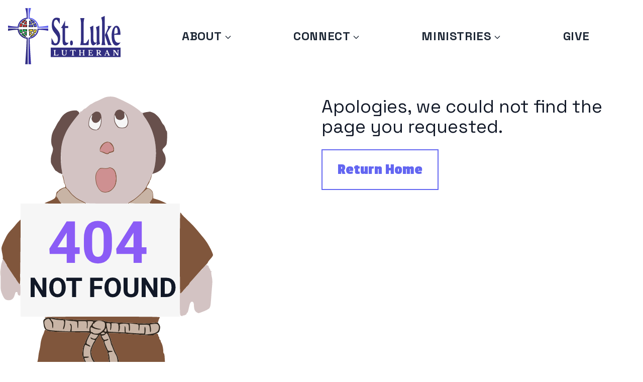

--- FILE ---
content_type: text/html; charset=utf-8
request_url: https://stlukememphis.org/pastor-cliffs-notes/archives/05-2017
body_size: 7287
content:
<!DOCTYPE html><html lang="en"><head><script src="https://www.googletagmanager.com/gtag/js?id=G-YDX4QRJ3W2" async=""></script><script>function gtag(){dataLayer.push(arguments)}window.dataLayer=window.dataLayer||[],gtag("js",new Date),gtag("config","G-YDX4QRJ3W2")</script><meta charset="utf-8"><meta name="viewport" content="width=device-width,initial-scale=1"><link rel="apple-touch-icon" href="/images/apple-touch-icon.png"><link rel="mask-icon" href="/images/safari-pinned-tab.svg" color="#fff"><meta name="msapplication-TileColor" content="#312e81"><link rel="preconnect" href="https://fonts.googleapis.com"><link rel="preconnect" href="https://fonts.gstatic.com" crossorigin=""><link rel="preconnect" href="https://firebasestorage.googleapis.com"><link rel="preload" href="https://fonts.googleapis.com/css2?family=Luckiest+Guy&amp;family=Passion+One:wght@700&amp;family=Space+Grotesk:wght@400;700&amp;display=swap" as="style" onload='this.onload=null,this.rel="stylesheet"'><!-- Low priority preload for background image to avoid blocking LCP --><link rel="preload" href="https://firebasestorage.googleapis.com/v0/b/st-luke-lutheran.appspot.com/o/public%2Fimages%2Fheader-background.webp?alt=media&amp;token=95f5253a-72c2-4770-a828-e0b95289df4a" as="image" fetchpriority="low"><noscript><link href="https://fonts.googleapis.com/css2?family=Luckiest+Guy&amp;family=Passion+One:wght@700&amp;family=Space+Grotesk:wght@400;700&amp;display=swap" rel="stylesheet" type="text/css"></noscript><script type="module" async="" crossorigin="" src="/assets/app-Bgv9-rbY.js"></script><link rel="stylesheet" crossorigin="" href="/assets/app-BAG2wLFc.css"><link rel="manifest" href="/manifest.webmanifest"><link rel="modulepreload" crossorigin="" href="/assets/home-DRjWGPBv.js"><link rel="stylesheet" href="/assets/default-Dj0-hH18.css"><link rel="modulepreload" crossorigin="" href="/assets/Navbar-DIgrQ4PD.js"><link rel="stylesheet" href="/assets/Navbar-B1sY9s-4.css"><link rel="modulepreload" crossorigin="" href="/assets/Footer-DTGvAO0h.js"><link rel="stylesheet" href="/assets/Footer-Bep4h8ZL.css"><title>St. Luke Lutheran Church | Memphis, TN</title><meta name="description" content="St. Luke Lutheran Church is a community of Christian believers here in Memphis, TN."><meta name="theme-color" content="#312e81"><meta name="og:locale" content="en_US"><meta name="og:site_name" content="St. Luke Lutheran Church"><link rel="icon" type="image/svg+xml" href="/images/favicon.svg"></head><body class="overflow-x-hidden"><div id="app" data-server-rendered="true"><main class="text-white font-space bg-indigo-900/90"><header class="bg-transparent z-40 block transition-colors duration-200 ease-in-out sticky top-0"><section class="xl:container mx-auto text-white dark:text-gray-200"><nav class="relative w-full transition-all duration-500 ease-out lg:p-8" role="navigation" aria-label="Main navigation" data-v-4d808a77=""><div class="flex items-center justify-between w-full" data-v-4d808a77=""><div class="relative z-30 flex-shrink-0 p-2 lg:p-4" data-v-4d808a77=""><a href="/" class="block group focus:outline-none focus:ring-4 focus:ring-indigo-500/50 rounded-lg transition-all duration-300" aria-label="St. Luke Lutheran Church - Go to homepage" data-v-4d808a77=""><img alt="St. Luke Lutheran Church Logo" class="w-32 md:w-48 lg:w-64 xl:w-72 transition-all duration-500 ease-out group-hover:scale-105 group-focus:scale-105" src="/images/st-luke-logo-white.svg" loading="eager" width="288" height="144" data-v-4d808a77=""></a></div><div class="hidden lg:flex flex-1 justify-end" data-v-4d808a77=""><ul class="flex items-center justify-evenly w-full text-xl xl:text-2xl font-bold" role="menubar" data-v-4d808a77=""><!--[--><li class="relative" role="none" data-v-4d808a77=""><a href="javascript:;" class="text-white hover:text-indigo-200 relative px-4 py-3 rounded-lg transition-all duration-300 ease-out group focus:outline-none focus:ring-2 focus:ring-indigo-500/50" role="menuitem" aria-expanded="false" aria-haspopup="true" data-v-4d808a77=""><span class="relative z-10 tracking-wide" data-v-4d808a77="">ABOUT</span><div class="bg-indigo-200 absolute bottom-1 left-4 right-4 h-0.5 transform scale-x-0 transition-transform duration-300 ease-out group-hover:scale-x-100" data-v-4d808a77=""></div><svg class="inline-block w-4 h-4 ml-1 transition-transform duration-300 ease-out" fill="none" stroke="currentColor" viewBox="0 0 24 24" aria-hidden="true" data-v-4d808a77=""><path stroke-linecap="round" stroke-linejoin="round" stroke-width="2" d="M19 9l-7 7-7-7" data-v-4d808a77=""></path></svg></a><!----></li><li class="relative" role="none" data-v-4d808a77=""><a href="javascript:;" class="text-white hover:text-indigo-200 relative px-4 py-3 rounded-lg transition-all duration-300 ease-out group focus:outline-none focus:ring-2 focus:ring-indigo-500/50" role="menuitem" aria-expanded="false" aria-haspopup="true" data-v-4d808a77=""><span class="relative z-10 tracking-wide" data-v-4d808a77="">CONNECT</span><div class="bg-indigo-200 absolute bottom-1 left-4 right-4 h-0.5 transform scale-x-0 transition-transform duration-300 ease-out group-hover:scale-x-100" data-v-4d808a77=""></div><svg class="inline-block w-4 h-4 ml-1 transition-transform duration-300 ease-out" fill="none" stroke="currentColor" viewBox="0 0 24 24" aria-hidden="true" data-v-4d808a77=""><path stroke-linecap="round" stroke-linejoin="round" stroke-width="2" d="M19 9l-7 7-7-7" data-v-4d808a77=""></path></svg></a><!----></li><li class="relative" role="none" data-v-4d808a77=""><a href="javascript:;" class="text-white hover:text-indigo-200 relative px-4 py-3 rounded-lg transition-all duration-300 ease-out group focus:outline-none focus:ring-2 focus:ring-indigo-500/50" role="menuitem" aria-expanded="false" aria-haspopup="true" data-v-4d808a77=""><span class="relative z-10 tracking-wide" data-v-4d808a77="">MINISTRIES</span><div class="bg-indigo-200 absolute bottom-1 left-4 right-4 h-0.5 transform scale-x-0 transition-transform duration-300 ease-out group-hover:scale-x-100" data-v-4d808a77=""></div><svg class="inline-block w-4 h-4 ml-1 transition-transform duration-300 ease-out" fill="none" stroke="currentColor" viewBox="0 0 24 24" aria-hidden="true" data-v-4d808a77=""><path stroke-linecap="round" stroke-linejoin="round" stroke-width="2" d="M19 9l-7 7-7-7" data-v-4d808a77=""></path></svg></a><!----></li><li class="relative" role="none" data-v-4d808a77=""><a href="https://onrealm.org/StLukeLutheranCordova/-/form/give/default" class="text-white hover:text-indigo-200 relative px-4 py-3 rounded-lg transition-all duration-300 ease-out group focus:outline-none focus:ring-2 focus:ring-indigo-500/50" role="menuitem" data-v-4d808a77=""><span class="relative z-10 tracking-wide" data-v-4d808a77="">GIVE</span><div class="bg-indigo-200 absolute bottom-1 left-4 right-4 h-0.5 transform scale-x-0 transition-transform duration-300 ease-out group-hover:scale-x-100" data-v-4d808a77=""></div><!----></a><!----></li><!--]--></ul></div><button class="hover:scale-105 active:scale-95 lg:hidden fixed top-4 right-4 z-60 w-14 h-14 bg-white/90 backdrop-blur-md rounded-2xl shadow-lg hover:shadow-xl transition-all duration-300 ease-out focus:outline-none focus:ring-4 focus:ring-indigo-500/50 group" aria-expanded="false" aria-label="Toggle mobile menu" aria-controls="mobile-menu" data-v-4d808a77=""><div class="relative w-6 h-6 mx-auto" data-v-4d808a77=""><span class="top-2 rotate-0 absolute block w-6 h-0.5 bg-indigo-600 transition-all duration-300 ease-out" data-v-4d808a77=""></span><span class="opacity-100 scale-100 absolute top-1/2 left-0 block w-6 h-0.5 bg-indigo-600 transition-all duration-300 ease-out" data-v-4d808a77=""></span><span class="top-4 rotate-0 absolute block w-6 h-0.5 bg-indigo-600 transition-all duration-300 ease-out" data-v-4d808a77=""></span></div></button></div><!----><!----></nav></section></header><section class="absolute top-0 left-0 right-0 bottom-0 overflow-hidden -z-50"><!----></section><section><div><!--[--><!----><div class="relative whitespace-nowrap text-center transition-all h-[calc(100vh-115px)] min-h-[600px] flex items-start justify-center overflow-hidden pt-16 md:pt-20 lg:pt-24" data-v-d1d3d0d7=""><div class="translate-y-12 opacity-0 scale-95 relative z-10 inline-block overflow-hidden py-4 lg:p-4 transform transition-all duration-1500 ease-out will-change-transform" data-v-d1d3d0d7=""><h1 class="text-3xl sm:text-4xl md:text-5xl lg:text-6xl xl:text-9xl text-white font-passion font-bold tracking-wider my-4 sm:my-6 md:my-8 lg:my-12 px-4 xl:px-40 leading-tight" data-v-d1d3d0d7=""><span class="-translate-x-8 opacity-0 inline-block transform transition-all duration-1000 ease-out" style="transition-delay:25ms" data-v-d1d3d0d7="">WELCOME </span><span class="translate-x-8 opacity-0 relative inline-block ml-6 lg:ml-8 transform transition-all duration-1000 ease-out" style="transition-delay:50ms" data-v-d1d3d0d7=""><span class="text-indigo-200 relative z-10 drop-shadow-lg" data-v-d1d3d0d7="">HOME</span><div class="absolute inset-0 bg-indigo-500/40 transform -skew-x-12 rounded-lg blur-sm" data-v-d1d3d0d7=""></div></span></h1><div class="translate-y-8 opacity-0 flex flex-col sm:flex-row gap-4 sm:gap-6 lg:gap-8 justify-center items-center px-4 transform transition-all duration-1000 ease-out" style="transition-delay:0.1s" data-v-d1d3d0d7=""><a class="group text-lg sm:text-xl md:text-2xl lg:text-3xl xl:text-4xl px-8 py-4 rounded-xl font-semibold transition-all duration-300 hover:shadow-2xl hover:scale-105 transform hover:-translate-y-1 backdrop-blur-sm relative z-20 text-2xl text-white group hover:text-white px-8 py-6 font-passion transition-all duration-300 after:content-[&quot;&quot;] after:z-10 after:width-[0] after:left-0 after:right-0 after:transition-all after:absolute after:scale-0 after:h-full after:bottom-0 after:bg-indigo-500 hover:after:w-auto hover:after:scale-100 after:duration-200 before:content-[&quot;&quot;] before:z-20 before:w-full before:h-full before:left-0 before:top-0 before:transition-all before:absolute before:border-2 before:border-white hover:before:scale-125 hover:before:opacity-0 before:duration-200" href="/new-to-st-luke" data-v-d1d3d0d7=""><span class="z-20 relative duration-300"><!--[--><span class="relative z-10" data-v-d1d3d0d7="">I'm new</span><div class="absolute inset-0 bg-gradient-to-r from-indigo-500 to-purple-600 opacity-0 group-hover:opacity-100 transition-opacity duration-300 rounded-xl" data-v-d1d3d0d7=""></div><!--]--></span></a><a class="group text-lg sm:text-xl md:text-2xl lg:text-3xl xl:text-4xl px-8 py-4 rounded-xl font-semibold transition-all duration-300 hover:shadow-2xl hover:scale-105 transform hover:-translate-y-1 backdrop-blur-sm relative z-20 text-2xl text-white group hover:text-white px-8 py-6 font-passion transition-all duration-300 after:content-[&quot;&quot;] after:z-10 after:width-[0] after:left-0 after:right-0 after:transition-all after:absolute after:scale-0 after:h-full after:bottom-0 after:bg-indigo-500 hover:after:w-auto hover:after:scale-100 after:duration-200 before:content-[&quot;&quot;] before:z-20 before:w-full before:h-full before:left-0 before:top-0 before:transition-all before:absolute before:border-2 before:border-white hover:before:scale-125 hover:before:opacity-0 before:duration-200" href="/worship-info" data-v-d1d3d0d7=""><span class="z-20 relative duration-300"><!--[--><span class="relative z-10" data-v-d1d3d0d7="">Worship Info</span><div class="absolute inset-0 bg-gradient-to-r from-indigo-500 to-purple-600 opacity-0 group-hover:opacity-100 transition-opacity duration-300 rounded-xl" data-v-d1d3d0d7=""></div><!--]--></span></a></div></div><div class="opacity-0 absolute bottom-8 left-1/2 transform -translate-x-1/2 text-white animate-bounce" style="transition-delay:1.2s" data-v-d1d3d0d7=""><svg class="w-6 h-6" fill="none" stroke="currentColor" viewBox="0 0 24 24" data-v-d1d3d0d7=""><path stroke-linecap="round" stroke-linejoin="round" stroke-width="2" d="M19 14l-7 7m0 0l-7-7m7 7V3" data-v-d1d3d0d7=""></path></svg></div></div><div class="translate-y-8 opacity-0 grid lg:grid-cols-2 lg:min-h-[700px] transform transition-all duration-1000 ease-out" data-v-d1d3d0d7=""><div class="hidden lg:block relative z-10 group" data-v-d1d3d0d7=""><div class="overflow-hidden w-full h-full absolute left-0 top-0 rounded-r-3xl" data-v-d1d3d0d7=""><img class="transition-all object-cover duration-700 absolute w-full h-full group-hover:scale-110" alt="Welcome to St. Luke" src="https://firebasestorage.googleapis.com/v0/b/st-luke-lutheran.appspot.com/o/public%2Fimages%2Fwelcome-to-st-luke.webp?alt=media&amp;token=4e5f6d56-224a-460f-8210-1be71ee75f7a" loading="lazy" decoding="async" fetchpriority="low" width="800" height="600" style="transform:translate3d(0,0,0);scale:1.4" data-v-d1d3d0d7=""><div class="bg-gradient-to-br from-indigo-500/40 to-purple-600/40 absolute z-10 left-0 top-0 h-full w-full group-hover:from-indigo-500/30 group-hover:to-purple-600/30 transition-all duration-700" data-v-d1d3d0d7=""></div></div></div><div class="relative p-6 sm:p-8 md:p-10 lg:p-12 xl:p-20 bg-gradient-to-br from-white to-slate-50 text-gray-900" data-v-d1d3d0d7=""><div class="absolute top-4 right-4 w-32 h-32 bg-gradient-to-br from-indigo-100 to-purple-100 rounded-full opacity-50 hidden sm:block" data-v-d1d3d0d7=""></div><div class="absolute bottom-4 left-4 w-24 h-24 bg-gradient-to-tr from-indigo-100 to-purple-100 rounded-full opacity-30 hidden sm:block" data-v-d1d3d0d7=""></div><div class="relative z-10 max-w-4xl" data-v-d1d3d0d7=""><div class="mb-8 md:mb-12" data-v-d1d3d0d7=""><h2 class="font-passion font-bold text-3xl sm:text-4xl md:text-5xl lg:text-6xl xl:text-8xl leading-tight text-gray-900" data-v-d1d3d0d7=""><span class="relative inline-block" data-v-d1d3d0d7=""><span class="text-indigo-600 relative z-10" data-v-d1d3d0d7="">WELCOME</span><div class="absolute inset-0 bg-indigo-100 transform -skew-x-12 rounded-lg" data-v-d1d3d0d7=""></div></span>TO ST. LUKE</h2><div class="flex mt-6 mb-4" data-v-d1d3d0d7=""><div class="h-1 bg-gradient-to-r from-indigo-500 to-purple-600 w-32 rounded-full" data-v-d1d3d0d7=""></div></div></div><div class="space-y-6 md:space-y-8" data-v-d1d3d0d7=""><div class="group" data-v-d1d3d0d7=""><p class="text-base sm:text-lg text-gray-700 leading-relaxed group-hover:text-gray-900 transition-colors duration-300" data-v-d1d3d0d7="">St. Luke Lutheran Church is an <strong class="text-indigo-600" data-v-d1d3d0d7="">inclusive Christian Community</strong>. We encourage all members to participate fully in the life and leadership of the church. St. Luke welcomes and supports all races, sexual orientations, gender identities, gender expressions, those with disabilities and people of all ages and stages of faith. We are open to calling a rostered leader from this diverse population. We are committed to fostering racial equity and work together for justice, peace and mercy. We affirm the worth and dignity of all people.</p></div><div class="group" data-v-d1d3d0d7=""><p class="text-base sm:text-lg text-gray-700 leading-relaxed group-hover:text-gray-900 transition-colors duration-300" data-v-d1d3d0d7="">St. Luke offers members and their families space for weddings and blessings. We financially support programs and organizations that care for all of God's beloveds including <strong class="text-indigo-600" data-v-d1d3d0d7="">Habitat for Humanity, Church Health, and Memphis Inter-Faith Association</strong>. We believe that children require special care, and that St. Luke will be a safe sanctuary for all children. We invite all who seek God's love and grace to share in and build a relationship with Jesus Christ. We believe through our openness that we will grow in faith and live our lives by Christ's words to love one another as God loves us.</p></div><div class="relative group" data-v-d1d3d0d7=""><div class="absolute inset-0 bg-gradient-to-br from-indigo-50 to-purple-50 rounded-2xl opacity-0 group-hover:opacity-100 transition-opacity duration-500" data-v-d1d3d0d7=""></div><div class="relative bg-gradient-to-br from-gray-50 to-slate-100 rounded-2xl p-6 md:p-8 group-hover:shadow-lg transition-all duration-500" data-v-d1d3d0d7=""><blockquote class="text-base sm:text-lg text-gray-700 leading-relaxed" data-v-d1d3d0d7=""><p class="italic mb-4 text-gray-800 group-hover:text-indigo-700 transition-colors duration-300" data-v-d1d3d0d7="">"I give you a new commandment, that you love one another. Just as I have loved you, you also should love one another. By this everyone will know that you are my disciples, if you have love for one another."</p><cite class="font-bold text-indigo-600 text-lg" data-v-d1d3d0d7="">(John 13:34-35)</cite></blockquote></div></div><div class="pt-4" data-v-d1d3d0d7=""><a class="group text-base sm:text-lg px-8 py-4 rounded-xl font-semibold transition-all duration-300 hover:shadow-lg hover:scale-105 hover:-translate-y-1 relative z-20 text-2xl text-indigo-500 group hover:text-white px-8 py-6 font-passion transition-all duration-300 after:content-[&quot;&quot;] after:z-10 after:width-[0] after:left-0 after:right-0 after:transition-all after:absolute after:scale-0 after:h-full after:bottom-0 after:bg-indigo-500 hover:after:w-auto hover:after:scale-100 after:duration-200 before:content-[&quot;&quot;] before:z-20 before:w-full before:h-full before:left-0 before:top-0 before:transition-all before:absolute before:border-2 before:border-indigo-500 hover:before:scale-125 hover:before:opacity-0 before:duration-200" href="/what-we-believe" data-v-d1d3d0d7=""><span class="z-20 relative duration-300"><!--[--><span class="relative z-10" data-v-d1d3d0d7="">Learn more about us</span><div class="absolute inset-0 bg-gradient-to-r from-indigo-500 to-purple-600 opacity-0 group-hover:opacity-100 transition-opacity duration-300 rounded-xl" data-v-d1d3d0d7=""></div><!--]--></span></a></div></div></div></div></div><div class="translate-y-8 opacity-0 grid lg:grid-cols-2 bg-gradient-to-br from-indigo-500 to-indigo-600 relative z-20 lg:min-h-[700px] transform transition-all duration-1000 ease-out" data-v-d1d3d0d7=""><div class="flex-auto lg:flex-1 p-6 sm:p-8 md:p-10 lg:p-8 xl:p-16 relative" data-v-d1d3d0d7=""><div class="absolute top-4 left-4 w-40 h-40 bg-white/10 rounded-full hidden sm:block" data-v-d1d3d0d7=""></div><div class="absolute bottom-4 right-4 w-32 h-32 bg-white/5 rounded-full hidden sm:block" data-v-d1d3d0d7=""></div><div class="relative z-10 max-w-4xl lg:ml-auto" data-v-d1d3d0d7=""><div class="mb-8 md:mb-12" data-v-d1d3d0d7=""><h2 class="font-passion font-bold text-3xl sm:text-4xl md:text-5xl lg:text-6xl xl:text-8xl text-center lg:text-right leading-tight" data-v-d1d3d0d7=""><span class="relative inline-block" data-v-d1d3d0d7=""><span class="text-white relative z-10" data-v-d1d3d0d7="">WORSHIP</span><div class="absolute inset-0 bg-white/10 transform -skew-x-12 rounded-lg" data-v-d1d3d0d7=""></div></span>WITH US</h2><div class="flex justify-center lg:justify-end mt-6 mb-4" data-v-d1d3d0d7=""><div class="h-1 bg-gradient-to-r from-white to-indigo-200 w-32 rounded-full" data-v-d1d3d0d7=""></div></div></div><div class="grid grid-cols-1 md:grid-cols-2 gap-8 md:gap-10 lg:text-right text-white" data-v-d1d3d0d7=""><div class="md:text-left lg:text-right space-y-6 group" data-v-d1d3d0d7=""><div class="bg-white/10 backdrop-blur-sm rounded-2xl p-6 group-hover:bg-white/20 transition-all duration-500 hover:scale-105 h-full flex flex-col" data-v-d1d3d0d7=""><div class="flex flex-col h-full" data-v-d1d3d0d7=""><div class="flex-grow"><p class="text-xl xl:text-2xl font-bold">Service Times</p><br><p class="text-xl xl:text-2xl">Sunday School: 9:00 am</p><br><p class="text-xl xl:text-2xl">Worship Service: 10:00 am</p><br></div><div class="pt-4 flex justify-center lg:justify-end"><a class="group text-base sm:text-lg lg:text-xl px-8 py-4 rounded-xl font-semibold transition-all duration-300 hover:shadow-lg hover:scale-105 hover:-translate-y-1 relative z-20 text-2xl text-white group hover:text-white px-8 py-6 font-passion transition-all duration-300 after:content-[&quot;&quot;] after:z-10 after:width-[0] after:left-0 after:right-0 after:transition-all after:absolute after:scale-0 after:h-full after:bottom-0 after:bg-indigo-500 hover:after:w-auto hover:after:scale-100 after:duration-200 before:content-[&quot;&quot;] before:z-20 before:w-full before:h-full before:left-0 before:top-0 before:transition-all before:absolute before:border-2 before:border-white hover:before:scale-125 hover:before:opacity-0 before:duration-200" href="https://www.youtube.com/channel/UCZ_Y5iNrad-Mbg23cTHnqVw"><span class="z-20 relative duration-300"><!--[--><span class="relative z-10">STREAM ONLINE</span><div class="absolute inset-0 bg-gradient-to-r from-indigo-500 to-purple-600 opacity-0 group-hover:opacity-100 transition-opacity duration-300 rounded-xl"></div><!--]--></span></a></div></div></div></div><div class="text-white md:text-left lg:text-right space-y-6 group" data-v-d1d3d0d7=""><div class="bg-white/10 backdrop-blur-sm rounded-2xl p-6 group-hover:bg-white/20 transition-all duration-500 hover:scale-105 h-full flex flex-col" data-v-d1d3d0d7=""><div class="flex-grow" data-v-d1d3d0d7=""><!--[--><p class="text-xl xl:text-2xl font-bold">Directions</p><br><p class="text-xl xl:text-2xl">2000 North Germantown Pkwy</p><br><p class="text-xl xl:text-2xl">Cordova, TN 38016</p><br><!--]--></div><div class="pt-4 flex justify-center lg:justify-end" data-v-d1d3d0d7=""><a class="group text-base sm:text-lg lg:text-xl px-8 py-4 rounded-xl font-semibold transition-all duration-300 hover:shadow-lg hover:scale-105 hover:-translate-y-1 relative z-20 text-2xl text-white group hover:text-white px-8 py-6 font-passion transition-all duration-300 after:content-[&quot;&quot;] after:z-10 after:width-[0] after:left-0 after:right-0 after:transition-all after:absolute after:scale-0 after:h-full after:bottom-0 after:bg-indigo-500 hover:after:w-auto hover:after:scale-100 after:duration-200 before:content-[&quot;&quot;] before:z-20 before:w-full before:h-full before:left-0 before:top-0 before:transition-all before:absolute before:border-2 before:border-white hover:before:scale-125 hover:before:opacity-0 before:duration-200" href="https://www.google.com/maps/place/St+Luke+Lutheran+Church-ELCA/@35.17997,-89.791447,17z/data=!3m1!4b1!4m2!3m1!1s0x0:0x4d746b2e2ec03429" data-v-d1d3d0d7=""><span class="z-20 relative duration-300"><!--[--><span class="relative z-10" data-v-d1d3d0d7="">VIEW MAP</span><div class="absolute inset-0 bg-gradient-to-r from-indigo-500 to-purple-600 opacity-0 group-hover:opacity-100 transition-opacity duration-300 rounded-xl" data-v-d1d3d0d7=""></div><!--]--></span></a></div></div></div></div></div></div><div class="hidden lg:block relative z-10 group" data-v-d1d3d0d7=""><div class="overflow-hidden w-full h-full absolute left-0 top-0 rounded-l-3xl" data-v-d1d3d0d7=""><img class="transition-all brightness-125 object-cover duration-700 absolute w-full h-full ease-out group-hover:scale-110" alt="Worship with us" src="https://firebasestorage.googleapis.com/v0/b/st-luke-lutheran.appspot.com/o/public%2Fimages%2Fworship-with-us-pastor-cliff.webp?alt=media&amp;token=0250e05c-1489-4471-b12e-71e15befa91f" loading="lazy" decoding="async" fetchpriority="low" width="800" height="600" style="object-position:0 5%;transform:translate3d(0,0,0) scale(1.4)" data-v-d1d3d0d7=""><div class="bg-gradient-to-br from-indigo-500/40 to-purple-600/40 absolute z-10 left-0 top-0 h-full w-full group-hover:from-indigo-500/30 group-hover:to-purple-600/30 transition-all duration-700" data-v-d1d3d0d7=""></div></div></div></div><div class="translate-y-8 opacity-0 transform transition-all duration-1000 ease-out" data-v-d1d3d0d7=""><div class="bg-gradient-to-br from-slate-50 to-indigo-50 relative overflow-hidden" data-v-d1d3d0d7="" data-v-7d7efd34=""><div class="absolute inset-0 opacity-5" data-v-7d7efd34=""><svg class="absolute inset-0 h-full w-full" xmlns="http://www.w3.org/2000/svg" data-v-7d7efd34=""><defs data-v-7d7efd34=""><pattern id="whats-happening-grid" width="40" height="40" patternUnits="userSpaceOnUse" data-v-7d7efd34=""><path d="M 40 0 L 0 0 0 40" fill="none" stroke="currentColor" stroke-width="1" data-v-7d7efd34=""></path></pattern></defs><rect width="100%" height="100%" fill="url(#whats-happening-grid)" data-v-7d7efd34=""></rect></svg></div><div class="relative px-4 sm:px-6 lg:px-8 py-12 md:py-16 lg:py-20 lg:container mx-auto" data-v-7d7efd34=""><div class="translate-y-8 opacity-0 mb-8 md:mb-12 transform transition-all duration-1000 ease-out" data-v-7d7efd34=""><h2 class="font-passion font-bold text-4xl sm:text-5xl md:text-6xl lg:text-7xl xl:text-8xl text-gray-900 mb-6" data-v-7d7efd34="">WHAT'S <span class="relative inline-block" data-v-7d7efd34=""><span class="text-indigo-600 relative z-10" data-v-7d7efd34="">HAPPENING</span><div class="absolute inset-0 bg-indigo-100 transform -skew-x-12 rounded-lg" data-v-7d7efd34=""></div></span></h2><div class="flex mb-8" data-v-7d7efd34=""><div class="h-1 bg-gradient-to-r from-indigo-500 to-purple-600 w-48 sm:w-64 md:w-80 rounded-full" data-v-7d7efd34=""></div></div></div><div class="translate-y-8 opacity-0 relative w-full overflow-hidden transform transition-all duration-1000 ease-out" style="transition-delay:0.2s" data-v-7d7efd34=""><div class="relative bg-white rounded-2xl shadow-lg p-6 md:p-8 lg:p-10" data-v-7d7efd34=""><div class="text-center py-8" data-v-7d7efd34=""><p class="text-gray-500 text-lg" data-v-7d7efd34="">Loading latest updates...</p></div></div></div><div class="translate-y-8 opacity-0 mt-8 md:mt-12 transform transition-all duration-1000 ease-out" style="transition-delay:0.4s" data-v-7d7efd34=""><a class="text-lg sm:text-xl px-8 py-4 rounded-full font-semibold transition-all duration-300 hover:shadow-lg hover:scale-105 relative z-20 text-2xl text-indigo-500 group hover:text-white px-8 py-6 font-passion transition-all duration-300 after:content-[&quot;&quot;] after:z-10 after:width-[0] after:left-0 after:right-0 after:transition-all after:absolute after:scale-0 after:h-full after:bottom-0 after:bg-indigo-500 hover:after:w-auto hover:after:scale-100 after:duration-200 before:content-[&quot;&quot;] before:z-20 before:w-full before:h-full before:left-0 before:top-0 before:transition-all before:absolute before:border-2 before:border-indigo-500 hover:before:scale-125 hover:before:opacity-0 before:duration-200" href="/whats-happening" data-v-7d7efd34=""><span class="z-20 relative duration-300"><!--[--> More of what's happening <!--]--></span></a></div></div></div></div><div class="translate-y-8 opacity-0 bg-gradient-to-br from-gray-900 to-slate-800 py-12 md:py-16 lg:py-20 relative overflow-hidden transform transition-all duration-1000 ease-out" data-v-d1d3d0d7=""><div class="absolute inset-0 opacity-5" data-v-d1d3d0d7=""><svg class="absolute inset-0 h-full w-full" xmlns="http://www.w3.org/2000/svg" data-v-d1d3d0d7=""><defs data-v-d1d3d0d7=""><pattern id="ministry-grid" width="60" height="60" patternUnits="userSpaceOnUse" data-v-d1d3d0d7=""><path d="M 60 0 L 0 0 0 60" fill="none" stroke="currentColor" stroke-width="1" data-v-d1d3d0d7=""></path></pattern></defs><rect width="100%" height="100%" fill="url(#ministry-grid)" data-v-d1d3d0d7=""></rect></svg></div><div class="relative lg:container mx-auto px-4 sm:px-6 lg:px-8" data-v-d1d3d0d7=""><h2 class="font-passion font-bold text-3xl sm:text-4xl md:text-5xl lg:text-6xl xl:text-8xl text-center text-white leading-tight" data-v-d1d3d0d7="">ENGAGE IN <span class="relative inline-block" data-v-d1d3d0d7=""><span class="text-indigo-400 relative z-10" data-v-d1d3d0d7="">MINISTRY</span><div class="absolute inset-0 bg-indigo-500/20 transform -skew-x-12 rounded-lg" data-v-d1d3d0d7=""></div></span></h2><div class="flex justify-center mt-6" data-v-d1d3d0d7=""><div class="h-1 bg-gradient-to-r from-transparent via-indigo-400 to-transparent w-48 rounded-full" data-v-d1d3d0d7=""></div></div></div></div><div class="translate-y-8 opacity-0 grid grid-cols-1 md:grid-cols-2 xl:grid-cols-4 text-center overflow-hidden transform transition-all duration-1000 ease-out" data-v-d1d3d0d7=""><div class="group relative overflow-hidden" data-v-d1d3d0d7=""><div class="saturate-100 py-8 px-4 md:h-[450px] lg:h-[800px] flex flex-col justify-center items-center relative z-10" data-v-d1d3d0d7=""><h3 class="font-passion font-bold text-2xl sm:text-3xl md:text-4xl lg:text-6xl xl:text-8xl text-white md:py-4 relative z-20 mb-4 md:mb-6 transform transition-all duration-500 group-hover:scale-110" data-v-d1d3d0d7="">KIDS</h3><p class="opacity-100 md:opacity-0 transition-all duration-500 group-hover:opacity-100 text-white text-base sm:text-lg lg:text-xl relative z-20 px-4 mb-6 md:mb-8 leading-relaxed transform translate-y-0 md:translate-y-4 group-hover:translate-y-0" data-v-d1d3d0d7="">St. Luke strives to have a safe and nurturing environment for young children to learn about God and grow in His wisdom. We understand that children have unique needs and interests, and we strive to provide engaging and interactive programs that cater to those needs.</p><div class="opacity-100 md:opacity-0 group-hover:opacity-100 relative z-20 transform translate-y-0 md:translate-y-4 group-hover:translate-y-0 transition-all duration-500" data-v-d1d3d0d7=""><a class="text-base sm:text-lg px-6 py-3 rounded-xl font-semibold transition-all duration-300 hover:shadow-lg hover:scale-105 relative z-20 text-2xl text-white group hover:text-white px-8 py-6 font-passion transition-all duration-300 after:content-[&quot;&quot;] after:z-10 after:width-[0] after:left-0 after:right-0 after:transition-all after:absolute after:scale-0 after:h-full after:bottom-0 after:bg-red-500 hover:after:w-auto hover:after:scale-100 after:duration-200 before:content-[&quot;&quot;] before:z-20 before:w-full before:h-full before:left-0 before:top-0 before:transition-all before:absolute before:border-2 before:border-white hover:before:scale-125 hover:before:opacity-0 before:duration-200" href="/kids" data-v-d1d3d0d7=""><span class="z-20 relative duration-300"><!--[--> More About Kids <!--]--></span></a></div><img alt="kids having fun" class="transition-all absolute brightness-[.25] md:brightness-100 md:group-hover:brightness-[.25] left-0 top-0 h-full w-full object-cover ease-out duration-700 group-hover:scale-110" src="https://firebasestorage.googleapis.com/v0/b/st-luke-lutheran.appspot.com/o/public%2Fimages%2Fministry%2Fministry-kids.webp?alt=media&amp;token=22fdde83-5b87-4b22-a146-9423a5d336d8" loading="lazy" decoding="async" fetchpriority="low" width="800" height="600" data-v-d1d3d0d7=""><div class="bg-gradient-to-br from-red-500/40 to-pink-500/40 absolute left-0 top-0 h-full w-full group-hover:from-red-500/60 group-hover:to-pink-500/60 transition-all duration-700" data-v-d1d3d0d7=""></div></div></div><div class="group relative overflow-hidden" data-v-d1d3d0d7=""><div class="saturate-100 py-8 px-4 md:h-[450px] lg:h-[800px] flex flex-col justify-center items-center relative z-10" data-v-d1d3d0d7=""><h3 class="font-passion font-bold text-2xl sm:text-3xl md:text-4xl lg:text-6xl xl:text-8xl text-white md:py-4 relative z-20 mb-4 md:mb-6 transform transition-all duration-500 group-hover:scale-110" data-v-d1d3d0d7="">ADULTS</h3><p class="opacity-100 md:opacity-0 transition-all duration-500 group-hover:opacity-100 text-white text-base sm:text-lg lg:text-xl relative z-20 px-4 mb-6 md:mb-8 leading-relaxed transform translate-y-0 md:translate-y-4 group-hover:translate-y-0" data-v-d1d3d0d7="">We believe that faith is not just about attending church once a week, but about building deep and meaningful connections with other believers. Our programs and activities provide opportunities for adults to connect with each other and with God, and to grow in their relationship with Him.</p><div class="opacity-100 md:opacity-0 group-hover:opacity-100 relative z-20 transform translate-y-0 md:translate-y-4 group-hover:translate-y-0 transition-all duration-500" data-v-d1d3d0d7=""><a class="text-base sm:text-lg px-6 py-3 rounded-xl font-semibold transition-all duration-300 hover:shadow-lg hover:scale-105 relative z-20 text-2xl text-white group hover:text-white px-8 py-6 font-passion transition-all duration-300 after:content-[&quot;&quot;] after:z-10 after:width-[0] after:left-0 after:right-0 after:transition-all after:absolute after:scale-0 after:h-full after:bottom-0 after:bg-indigo-500 hover:after:w-auto hover:after:scale-100 after:duration-200 before:content-[&quot;&quot;] before:z-20 before:w-full before:h-full before:left-0 before:top-0 before:transition-all before:absolute before:border-2 before:border-white hover:before:scale-125 hover:before:opacity-0 before:duration-200" href="/adults" data-v-d1d3d0d7=""><span class="z-20 relative duration-300"><!--[--> More About Adults <!--]--></span></a></div><img alt="adults playing games" class="transition-all absolute brightness-[.25] md:brightness-100 md:group-hover:brightness-[.25] left-0 top-0 h-full w-full object-cover duration-700 group-hover:scale-110" src="https://firebasestorage.googleapis.com/v0/b/st-luke-lutheran.appspot.com/o/public%2Fimages%2Fministry%2Fministry-adults-2.webp?alt=media&amp;token=006efad5-939c-48d8-beb0-36811f0c5692" loading="lazy" decoding="async" fetchpriority="low" width="800" height="600" data-v-d1d3d0d7=""><div class="bg-gradient-to-br from-indigo-500/50 to-purple-500/50 absolute left-0 top-0 h-full w-full group-hover:from-indigo-500/70 group-hover:to-purple-500/70 transition-all duration-700" data-v-d1d3d0d7=""></div></div></div><div class="group relative overflow-hidden" data-v-d1d3d0d7=""><div class="saturate-100 py-8 px-4 md:h-[450px] lg:h-[800px] flex flex-col justify-center items-center relative z-10" data-v-d1d3d0d7=""><h3 class="font-passion font-bold text-2xl sm:text-3xl md:text-4xl lg:text-6xl xl:text-8xl text-white md:py-4 relative z-20 mb-4 md:mb-6 transform transition-all duration-500 group-hover:scale-110" data-v-d1d3d0d7="">YOUTH</h3><p class="opacity-100 md:opacity-0 transition-all duration-500 group-hover:opacity-100 text-white text-base sm:text-lg lg:text-xl relative z-20 px-4 mb-6 md:mb-8 leading-relaxed transform translate-y-0 md:translate-y-4 group-hover:translate-y-0" data-v-d1d3d0d7="">St. Luke believes every young person is valuable and worthy of love, no matter who they are or where they come from. We strive to create a safe and inclusive space for our youth where they can explore their faith, ask hard questions, and grow in their relationship with Jesus.</p><div class="opacity-100 md:opacity-0 group-hover:opacity-100 relative z-20 transform translate-y-0 md:translate-y-4 group-hover:translate-y-0 transition-all duration-500" data-v-d1d3d0d7=""><a class="text-base sm:text-lg px-6 py-3 rounded-xl font-semibold transition-all duration-300 hover:shadow-lg hover:scale-105 relative z-20 text-2xl text-white group hover:text-white px-8 py-6 font-passion transition-all duration-300 after:content-[&quot;&quot;] after:z-10 after:width-[0] after:left-0 after:right-0 after:transition-all after:absolute after:scale-0 after:h-full after:bottom-0 after:bg-green-500 hover:after:w-auto hover:after:scale-100 after:duration-200 before:content-[&quot;&quot;] before:z-20 before:w-full before:h-full before:left-0 before:top-0 before:transition-all before:absolute before:border-2 before:border-white hover:before:scale-125 hover:before:opacity-0 before:duration-200" href="/youth" data-v-d1d3d0d7=""><span class="z-20 relative duration-300"><!--[--> More About Youth <!--]--></span></a></div><img alt="youth group photo" class="transition-all absolute brightness-[.25] md:brightness-100 md:group-hover:brightness-[.25] left-0 top-0 h-full w-full object-cover duration-700 group-hover:scale-110" src="https://firebasestorage.googleapis.com/v0/b/st-luke-lutheran.appspot.com/o/public%2Fimages%2Fministry%2Fministry-youth-water-jumping.webp?alt=media&amp;token=2ecfde34-d361-451b-afc4-b2342a7054ea" loading="lazy" decoding="async" fetchpriority="low" width="800" height="600" data-v-d1d3d0d7=""><div class="bg-gradient-to-br from-green-500/40 to-emerald-500/40 absolute left-0 top-0 h-full w-full group-hover:from-green-500/60 group-hover:to-emerald-500/60 transition-all duration-700" data-v-d1d3d0d7=""></div></div></div><div class="group relative overflow-hidden" data-v-d1d3d0d7=""><div class="saturate-100 py-8 px-4 md:h-[450px] lg:h-[800px] flex flex-col justify-center items-center relative z-10" data-v-d1d3d0d7=""><h3 class="font-passion font-bold text-2xl sm:text-3xl md:text-4xl lg:text-6xl xl:text-8xl text-white md:py-4 relative z-20 mb-4 md:mb-6 transform transition-all duration-500 group-hover:scale-110" data-v-d1d3d0d7="">SERVICE</h3><p class="opacity-100 md:opacity-0 transition-all duration-500 group-hover:opacity-100 text-white text-base sm:text-lg lg:text-xl relative z-20 px-4 mb-6 md:mb-8 leading-relaxed transform translate-y-0 md:translate-y-4 group-hover:translate-y-0" data-v-d1d3d0d7="">We are dedicated to serving our Memphis community directly and making a positive impact in the world. We believe that as followers of Jesus, we are called to serve others and to be a light in the world.</p><div class="opacity-100 md:opacity-0 group-hover:opacity-100 relative z-20 transform translate-y-0 md:translate-y-4 group-hover:translate-y-0 transition-all duration-500" data-v-d1d3d0d7=""><a class="text-base sm:text-lg px-6 py-3 rounded-xl font-semibold transition-all duration-300 hover:shadow-lg hover:scale-105 relative z-20 text-2xl text-white group hover:text-white px-8 py-6 font-passion transition-all duration-300 after:content-[&quot;&quot;] after:z-10 after:width-[0] after:left-0 after:right-0 after:transition-all after:absolute after:scale-0 after:h-full after:bottom-0 after:bg-yellow-500 hover:after:w-auto hover:after:scale-100 after:duration-200 before:content-[&quot;&quot;] before:z-20 before:w-full before:h-full before:left-0 before:top-0 before:transition-all before:absolute before:border-2 before:border-white hover:before:scale-125 hover:before:opacity-0 before:duration-200" href="./" data-v-d1d3d0d7=""><span class="z-20 relative duration-300"><!--[--> More About Service <!--]--></span></a></div><img alt="service and volunteer" class="transition-all absolute brightness-[.25] md:brightness-100 md:group-hover:brightness-[.25] left-0 top-0 h-full w-full object-cover duration-700 group-hover:scale-110" src="https://firebasestorage.googleapis.com/v0/b/st-luke-lutheran.appspot.com/o/public%2Fimages%2Fministry%2Fministry-service.webp?alt=media&amp;token=75a07246-0162-489a-bd79-47e44531c731" loading="lazy" decoding="async" fetchpriority="low" width="800" height="600" data-v-d1d3d0d7=""><div class="bg-gradient-to-br from-yellow-500/50 to-orange-500/50 absolute left-0 top-0 h-full w-full group-hover:from-yellow-500/70 group-hover:to-orange-500/70 transition-all duration-700" data-v-d1d3d0d7=""></div></div></div></div><div class="translate-y-8 opacity-0 grid lg:grid-cols-2 lg:h-[800px] transform transition-all duration-1000 ease-out" data-v-d1d3d0d7=""><div class="hidden sm:block relative z-10 group" data-v-d1d3d0d7=""><div class="overflow-hidden w-full h-full absolute left-0 top-0 rounded-r-3xl" data-v-d1d3d0d7=""><img class="transition-all object-cover duration-700 absolute w-full group-hover:scale-110" alt="Martin Luther holding &quot;Our Mission&quot; sign" src="/images/martin-luther-our-mission.svg" width="800" height="600" style="transform:translate3d(0,0,0);scale:0.45" data-v-d1d3d0d7=""></div></div><div class="relative p-6 sm:p-8 md:p-10 lg:p-12 xl:p-20 bg-gradient-to-br from-white to-slate-50 text-gray-900" data-v-d1d3d0d7=""><div class="absolute top-4 right-4 w-32 h-32 bg-gradient-to-br from-indigo-100 to-purple-100 rounded-full opacity-50 hidden sm:block" data-v-d1d3d0d7=""></div><div class="absolute bottom-4 left-4 w-24 h-24 bg-gradient-to-tr from-indigo-100 to-purple-100 rounded-full opacity-30 hidden sm:block" data-v-d1d3d0d7=""></div><div class="relative z-10 max-w-4xl" data-v-d1d3d0d7=""><div class="mb-8 md:mb-12" data-v-d1d3d0d7=""><h2 class="font-passion font-bold text-3xl sm:text-4xl md:text-5xl lg:text-6xl xl:text-8xl leading-tight text-gray-900" data-v-d1d3d0d7=""><span class="relative inline-block" data-v-d1d3d0d7=""><span class="text-indigo-600 relative z-10" data-v-d1d3d0d7="">OUR</span><div class="absolute inset-0 bg-indigo-100 transform -skew-x-12 rounded-lg" data-v-d1d3d0d7=""></div></span>MISSION</h2><div class="flex mt-6 mb-4" data-v-d1d3d0d7=""><div class="h-1 bg-gradient-to-r from-indigo-500 to-purple-600 w-32 rounded-full" data-v-d1d3d0d7=""></div></div></div><div class="space-y-6 md:space-y-8" data-v-d1d3d0d7=""><div class="group" data-v-d1d3d0d7=""><p class="text-lg sm:text-xl lg:text-2xl font-bold text-gray-900 leading-relaxed group-hover:text-indigo-700 transition-colors duration-300" data-v-d1d3d0d7="">At St. Luke Lutheran Church, we will accept and love all people as we grow as disciples, serve others, give generously, care, and share the life and resources God entrusts to us.</p></div><div class="group" data-v-d1d3d0d7=""><p class="text-base sm:text-lg lg:text-xl text-gray-700 leading-relaxed group-hover:text-gray-900 transition-colors duration-300" data-v-d1d3d0d7="">We embrace a culture of <strong class="text-indigo-600" data-v-d1d3d0d7="">acceptance, love, and generosity</strong>. As disciples, we seek to grow in our faith and serve others in need. We also strive to be good stewards of the resources God has entrusted to us, using them to care for those around us and to share the love of Christ.</p></div></div></div></div></div><!--]--></div></section><footer class="relative overflow-hidden" data-v-4896eafd=""><div class="bg-gradient-to-br from-indigo-900 via-indigo-800 to-purple-900 text-white py-16 md:py-20 lg:py-24 relative" data-v-4896eafd=""><div class="absolute inset-0 opacity-5" data-v-4896eafd=""><svg class="absolute inset-0 h-full w-full" xmlns="http://www.w3.org/2000/svg" data-v-4896eafd=""><defs data-v-4896eafd=""><pattern id="footer-grid" width="60" height="60" patternUnits="userSpaceOnUse" data-v-4896eafd=""><path d="M 60 0 L 0 0 0 60" fill="none" stroke="currentColor" stroke-width="1" data-v-4896eafd=""></path></pattern></defs><rect width="100%" height="100%" fill="url(#footer-grid)" data-v-4896eafd=""></rect></svg></div><section class="relative lg:container mx-auto px-4 sm:px-6 lg:px-8" data-v-4896eafd=""><div class="translate-y-8 opacity-0 grid grid-cols-1 sm:grid-cols-2 xl:grid-cols-4 gap-6 sm:gap-8 xl:gap-12 mb-16 md:mb-20 lg:mb-24 transform transition-all duration-1000 ease-out" data-v-4896eafd=""><!--[--><div class="group relative transform transition-all duration-500 ease-out" style="transition-delay:0s" data-v-4896eafd=""><div class="absolute inset-0 bg-gradient-to-br from-white/5 to-white/10 rounded-2xl opacity-0 group-hover:opacity-100 transition-opacity duration-500" data-v-4896eafd=""></div><div class="relative flex items-center justify-center p-6 rounded-2xl transition-all duration-500 h-32 sm:h-36 md:h-40" data-v-4896eafd=""><a href="/" role="link" aria-label="St. Luke Logo" class="transition-transform duration-300 hover:scale-105" data-v-4896eafd=""><div class="relative max-w-40 sm:max-w-48 md:max-w-52 lg:max-w-56 xl:max-w-64 max-h-full" data-v-4896eafd=""><img alt="St. Luke Logo" class="opacity-100 w-full h-auto object-contain transition-opacity duration-300" src="/images/st-luke-logo-white.svg" data-v-4896eafd=""><img alt="St. Luke Logo" class="opacity-0 absolute inset-0 w-full h-auto object-contain transition-opacity duration-300" src="/images/st-luke-logo-white-color.svg" data-v-4896eafd=""></div></a></div></div><div class="group relative transform transition-all duration-500 ease-out" style="transition-delay:0.1s" data-v-4896eafd=""><div class="absolute inset-0 bg-gradient-to-br from-white/5 to-white/10 rounded-2xl opacity-0 group-hover:opacity-100 transition-opacity duration-500" data-v-4896eafd=""></div><div class="relative flex items-center justify-center p-6 rounded-2xl transition-all duration-500 h-32 sm:h-36 md:h-40" data-v-4896eafd=""><a href="https://www.elca.org/" role="link" aria-label="ELCA Homepage" class="transition-transform duration-300 hover:scale-105" data-v-4896eafd=""><div class="relative max-w-40 sm:max-w-48 md:max-w-52 lg:max-w-56 xl:max-w-64 max-h-full" data-v-4896eafd=""><img alt="ELCA Homepage" class="opacity-100 w-full h-auto object-contain transition-opacity duration-300" src="/images/elca-logo-full-white.svg" data-v-4896eafd=""><img alt="ELCA Homepage" class="opacity-0 absolute inset-0 w-full h-auto object-contain transition-opacity duration-300" src="/images/elca-logo-full.svg" data-v-4896eafd=""></div></a></div></div><div class="group relative transform transition-all duration-500 ease-out" style="transition-delay:0.2s" data-v-4896eafd=""><div class="absolute inset-0 bg-gradient-to-br from-white/5 to-white/10 rounded-2xl opacity-0 group-hover:opacity-100 transition-opacity duration-500" data-v-4896eafd=""></div><div class="relative flex items-center justify-center p-6 rounded-2xl transition-all duration-500 h-32 sm:h-36 md:h-40" data-v-4896eafd=""><a href="https://www.reconcilingworks.org/" role="link" aria-label="RIC Page" class="transition-transform duration-300 hover:scale-105" data-v-4896eafd=""><div class="relative max-w-40 sm:max-w-48 md:max-w-52 lg:max-w-56 xl:max-w-64 max-h-full" data-v-4896eafd=""><img alt="RIC Page" class="opacity-100 w-full h-auto object-contain transition-opacity duration-300" src="/images/reconciling-in-christ-logo.svg" data-v-4896eafd=""><img alt="RIC Page" class="opacity-0 absolute inset-0 w-full h-auto object-contain transition-opacity duration-300" src="/images/reconciling-in-christ-logo-animated.svg" data-v-4896eafd=""></div></a></div></div><div class="group relative transform transition-all duration-500 ease-out" style="transition-delay:0.3s" data-v-4896eafd=""><div class="absolute inset-0 bg-gradient-to-br from-white/5 to-white/10 rounded-2xl opacity-0 group-hover:opacity-100 transition-opacity duration-500" data-v-4896eafd=""></div><div class="relative flex items-center justify-center p-6 rounded-2xl transition-all duration-500 h-32 sm:h-36 md:h-40" data-v-4896eafd=""><a href="https://www.elca-ses.org/" role="link" aria-label="ELCA Southeastern Synod" class="transition-transform duration-300 hover:scale-105" data-v-4896eafd=""><div class="relative max-w-40 sm:max-w-48 md:max-w-52 lg:max-w-56 xl:max-w-64 max-h-full" data-v-4896eafd=""><img alt="ELCA Southeastern Synod" class="opacity-100 w-full h-auto object-contain transition-opacity duration-300" src="/images/southeastern-synod-logo-white.svg" data-v-4896eafd=""><img alt="ELCA Southeastern Synod" class="opacity-0 absolute inset-0 w-full h-auto object-contain transition-opacity duration-300" src="/images/southeastern-synod-logo.svg" data-v-4896eafd=""></div></a></div></div><!--]--></div><div class="translate-y-8 opacity-0 grid grid-cols-1 sm:grid-cols-2 lg:grid-cols-4 gap-8 md:gap-10 lg:gap-12 transform transition-all duration-1000 ease-out" data-v-4896eafd=""><!--[--><div class="group relative transform transition-all duration-500 ease-out" style="transition-delay:0s" data-v-4896eafd=""><div class="absolute inset-0 bg-gradient-to-br from-white/5 to-white/10 rounded-2xl opacity-0 group-hover:opacity-100 transition-opacity duration-500" data-v-4896eafd=""></div><div class="relative p-6 rounded-2xl transition-all duration-500" data-v-4896eafd=""><h3 class="text-2xl sm:text-3xl lg:text-4xl font-passion tracking-wider text-white font-bold mb-6 group-hover:text-opacity-90 transition-all duration-300" data-v-4896eafd="">JOIN US</h3><div class="space-y-4" data-v-4896eafd=""><!--[--><div class="transform transition-all duration-300" data-v-4896eafd=""><p class="text-base sm:text-lg text-gray-200 leading-relaxed group-hover:text-white transition-colors duration-300" data-v-4896eafd="">Sunday School: 9:00 am</p></div><div class="transform transition-all duration-300" data-v-4896eafd=""><p class="text-base sm:text-lg text-gray-200 leading-relaxed group-hover:text-white transition-colors duration-300" data-v-4896eafd="">Worship Service: 10:00 am</p></div><!--]--></div></div></div><div class="group relative transform transition-all duration-500 ease-out" style="transition-delay:0.1s" data-v-4896eafd=""><div class="absolute inset-0 bg-gradient-to-br from-white/5 to-white/10 rounded-2xl opacity-0 group-hover:opacity-100 transition-opacity duration-500" data-v-4896eafd=""></div><div class="relative p-6 rounded-2xl transition-all duration-500" data-v-4896eafd=""><h3 class="text-2xl sm:text-3xl lg:text-4xl font-passion tracking-wider text-white font-bold mb-6 group-hover:text-opacity-90 transition-all duration-300" data-v-4896eafd="">VISIT US</h3><div class="space-y-4" data-v-4896eafd=""><!--[--><div class="transform transition-all duration-300" data-v-4896eafd=""><div class="text-base sm:text-lg text-gray-200 leading-relaxed group-hover:text-white transition-colors duration-300" data-v-4896eafd=""><!--[--><p data-v-4896eafd="">2000 North Germantown Pkwy</p><p data-v-4896eafd="">Cordova, TN 38016</p><!--]--></div></div><div class="transform transition-all duration-300" data-v-4896eafd=""><a class="text-indigo-300 hover:text-indigo-100 inline-block text-base sm:text-lg font-semibold transition-all duration-300 hover:underline hover:scale-105" href="https://www.google.com/maps/place/St+Luke+Lutheran+Church-ELCA/@35.17997,-89.791447,17z/data=!3m1!4b1!4m2!3m1!1s0x0:0x4d746b2e2ec03429" data-v-4896eafd="">View Map →</a></div><!--]--></div></div></div><div class="group relative transform transition-all duration-500 ease-out" style="transition-delay:0.2s" data-v-4896eafd=""><div class="absolute inset-0 bg-gradient-to-br from-white/5 to-white/10 rounded-2xl opacity-0 group-hover:opacity-100 transition-opacity duration-500" data-v-4896eafd=""></div><div class="relative p-6 rounded-2xl transition-all duration-500" data-v-4896eafd=""><h3 class="text-2xl sm:text-3xl lg:text-4xl font-passion tracking-wider text-white font-bold mb-6 group-hover:text-opacity-90 transition-all duration-300" data-v-4896eafd="">CONTACT US</h3><div class="space-y-4" data-v-4896eafd=""><!--[--><div class="transform transition-all duration-300" data-v-4896eafd=""><a class="block text-base sm:text-lg text-gray-200 hover:text-white transition-all duration-300 hover:scale-105" href="tel:+9017568850" data-v-4896eafd="">901-756-8850</a></div><div class="transform transition-all duration-300" data-v-4896eafd=""><a class="break-all block text-base sm:text-lg text-gray-200 hover:text-white transition-all duration-300 hover:scale-105" href="mailto:stluke@stlukememphis.org" data-v-4896eafd="">stluke@stlukememphis.org</a></div><!--]--></div></div></div><!--]--><div class="group relative transform transition-all duration-500 ease-out" style="transition-delay:0.3s" data-v-4896eafd=""><div class="absolute inset-0 bg-gradient-to-br from-white/5 to-white/10 rounded-2xl opacity-0 group-hover:opacity-100 transition-opacity duration-500" data-v-4896eafd=""></div><div class="relative p-6 rounded-2xl transition-all duration-500" data-v-4896eafd=""><h3 class="text-2xl sm:text-3xl lg:text-4xl font-passion tracking-wider text-white font-bold mb-6 group-hover:text-opacity-90 transition-all duration-300" data-v-4896eafd="">CONNECT WITH US</h3><div class="flex gap-4 sm:gap-6" data-v-4896eafd=""><!--[--><a role="link" aria-label="Instagram Page" class="hover:text-[#E1306C] group/social relative text-gray-200 transition-all duration-300 hover:scale-110 p-3 rounded-xl hover:bg-white/10" style="transition-delay:0s" href="https://www.instagram.com/stlukememphis/" data-v-4896eafd=""><div class="absolute inset-0 rounded-xl opacity-0 group-hover/social:opacity-100 transition-opacity duration-300" style="background-color:#e1306C20" data-v-4896eafd=""></div><svg aria-hidden="true" role="img" width="1em" height="1em" viewBox="0 0 24 24" class="relative text-4xl sm:text-5xl transition-all duration-300 group-hover/social:drop-shadow-lg" data-v-4896eafd=""><path fill="currentColor" d="M7.8 2h8.4C19.4 2 22 4.6 22 7.8v8.4a5.8 5.8 0 0 1-5.8 5.8H7.8C4.6 22 2 19.4 2 16.2V7.8A5.8 5.8 0 0 1 7.8 2m-.2 2A3.6 3.6 0 0 0 4 7.6v8.8C4 18.39 5.61 20 7.6 20h8.8a3.6 3.6 0 0 0 3.6-3.6V7.6C20 5.61 18.39 4 16.4 4zm9.65 1.5a1.25 1.25 0 0 1 1.25 1.25A1.25 1.25 0 0 1 17.25 8A1.25 1.25 0 0 1 16 6.75a1.25 1.25 0 0 1 1.25-1.25M12 7a5 5 0 0 1 5 5a5 5 0 0 1-5 5a5 5 0 0 1-5-5a5 5 0 0 1 5-5m0 2a3 3 0 0 0-3 3a3 3 0 0 0 3 3a3 3 0 0 0 3-3a3 3 0 0 0-3-3"></path></svg></a><a role="link" aria-label="Facebook Page" class="hover:text-[#1877F2] group/social relative text-gray-200 transition-all duration-300 hover:scale-110 p-3 rounded-xl hover:bg-white/10" style="transition-delay:50ms" href="https://www.facebook.com/stlukememphis" data-v-4896eafd=""><div class="absolute inset-0 rounded-xl opacity-0 group-hover/social:opacity-100 transition-opacity duration-300" style="background-color:#1877F220" data-v-4896eafd=""></div><svg aria-hidden="true" role="img" width="1em" height="1em" viewBox="0 0 24 24" class="relative text-4xl sm:text-5xl transition-all duration-300 group-hover/social:drop-shadow-lg" data-v-4896eafd=""><path fill="currentColor" d="M12 2.04c-5.5 0-10 4.49-10 10.02c0 5 3.66 9.15 8.44 9.9v-7H7.9v-2.9h2.54V9.85c0-2.51 1.49-3.89 3.78-3.89c1.09 0 2.23.19 2.23.19v2.47h-1.26c-1.24 0-1.63.77-1.63 1.56v1.88h2.78l-.45 2.9h-2.33v7a10 10 0 0 0 8.44-9.9c0-5.53-4.5-10.02-10-10.02"></path></svg></a><a role="link" aria-label="Youtube Page" class="hover:text-[#FF0000] group/social relative text-gray-200 transition-all duration-300 hover:scale-110 p-3 rounded-xl hover:bg-white/10" style="transition-delay:0.1s" href="https://www.youtube.com/channel/UCZ_Y5iNrad-Mbg23cTHnqVw" data-v-4896eafd=""><div class="absolute inset-0 rounded-xl opacity-0 group-hover/social:opacity-100 transition-opacity duration-300" style="background-color:#ff000020" data-v-4896eafd=""></div><svg aria-hidden="true" role="img" width="1em" height="1em" viewBox="0 0 24 24" class="relative text-4xl sm:text-5xl transition-all duration-300 group-hover/social:drop-shadow-lg" data-v-4896eafd=""><path fill="currentColor" d="m10 15l5.19-3L10 9zm11.56-7.83c.13.47.22 1.1.28 1.9c.07.8.1 1.49.1 2.09L22 12c0 2.19-.16 3.8-.44 4.83c-.25.9-.83 1.48-1.73 1.73c-.47.13-1.33.22-2.65.28c-1.3.07-2.49.1-3.59.1L12 19c-4.19 0-6.8-.16-7.83-.44c-.9-.25-1.48-.83-1.73-1.73c-.13-.47-.22-1.1-.28-1.9c-.07-.8-.1-1.49-.1-2.09L2 12c0-2.19.16-3.8.44-4.83c.25-.9.83-1.48 1.73-1.73c.47-.13 1.33-.22 2.65-.28c1.3-.07 2.49-.1 3.59-.1L12 5c4.19 0 6.8.16 7.83.44c.9.25 1.48.83 1.73 1.73"></path></svg></a><!--]--></div></div></div></div></section></div><button aria-label="Back to Top" onclick='window.scrollTo({top:0,behavior:"smooth"})' class="opacity-0 scale-75 pointer-events-none text-indigo-900 border-indigo-200 hover:border-indigo-300 fixed z-50 font-bold bottom-6 right-6 sm:bottom-8 sm:right-8 text-4xl sm:text-5xl border-2 rounded-full bg-white hover:shadow-xl transition-all duration-300 p-3 group" data-v-4896eafd=""><div class="relative" data-v-4896eafd=""><div class="bg-indigo-500 absolute inset-0 rounded-full opacity-0 group-hover:opacity-20 transition-opacity duration-300" data-v-4896eafd=""></div><svg aria-hidden="true" role="img" width="1em" height="1em" viewBox="0 0 512 512" class="relative group-hover:animate-bounce transition-transform duration-300" data-v-4896eafd=""><path fill="currentColor" d="M8 256C8 119 119 8 256 8s248 111 248 248s-111 248-248 248S8 393 8 256m231-113.9L103.5 277.6c-9.4 9.4-9.4 24.6 0 33.9l17 17c9.4 9.4 24.6 9.4 33.9 0L256 226.9l101.6 101.6c9.4 9.4 24.6 9.4 33.9 0l17-17c9.4-9.4 9.4-24.6 0-33.9L273 142.1c-9.4-9.4-24.6-9.4-34 0"></path></svg></div></button></footer></main></div></body></html>

--- FILE ---
content_type: text/css; charset=utf-8
request_url: https://stlukememphis.org/assets/default-Dj0-hH18.css
body_size: -398
content:
.fade-enter-active,.fade-leave-active{transition:opacity .1s ease}.fade-enter-from,.fade-leave-to{opacity:0}


--- FILE ---
content_type: text/css; charset=utf-8
request_url: https://stlukememphis.org/assets/Navbar-B1sY9s-4.css
body_size: -61
content:
@keyframes fade-in-4d808a77{0%{opacity:0}to{opacity:1}}@keyframes slide-in-from-top-2-4d808a77{0%{transform:translateY(-8px)}to{transform:translateY(0)}}.animate-in[data-v-4d808a77]{animation-fill-mode:both}.fade-in[data-v-4d808a77]{animation:fade-in-4d808a77 .3s ease-out}.slide-in-from-top-2[data-v-4d808a77]{animation:slide-in-from-top-2-4d808a77 .3s ease-out}[data-v-4d808a77]:focus-visible{outline:2px solid rgba(99,102,241,.8);outline-offset:2px}#mobile-menu[data-v-4d808a77]{scroll-behavior:smooth;scrollbar-width:thin;scrollbar-color:rgba(99,102,241,.3) transparent}#mobile-menu[data-v-4d808a77]::-webkit-scrollbar{width:4px}#mobile-menu[data-v-4d808a77]::-webkit-scrollbar-track{background:transparent}#mobile-menu[data-v-4d808a77]::-webkit-scrollbar-thumb{background:#6366f14d;border-radius:2px}#mobile-menu[data-v-4d808a77]::-webkit-scrollbar-thumb:hover{background:#6366f180}@media (prefers-reduced-motion: reduce){[data-v-4d808a77]{animation-duration:.01ms!important;animation-iteration-count:1!important;transition-duration:.01ms!important;scroll-behavior:auto!important}}@media (prefers-contrast: high){.bg-white\/90[data-v-4d808a77]{background-color:#fff}.text-gray-700[data-v-4d808a77]{color:#000}.border-gray-100[data-v-4d808a77]{border-color:#000}}


--- FILE ---
content_type: text/css; charset=utf-8
request_url: https://stlukememphis.org/assets/Footer-Bep4h8ZL.css
body_size: -149
content:
@keyframes fadeInUp-4896eafd{0%{opacity:0;transform:translateY(30px)}to{opacity:1;transform:translateY(0)}}.animate-in[data-v-4896eafd]{animation:fadeInUp-4896eafd .6s ease-out forwards}.group:hover .text-gray-200[data-v-4896eafd]{color:#f9fafb}.group:hover .text-gray-300[data-v-4896eafd]{color:#fff}a[data-v-4896eafd],button[data-v-4896eafd]{transition:all .3s cubic-bezier(.4,0,.2,1)}[data-v-4896eafd]::-webkit-scrollbar{width:8px}[data-v-4896eafd]::-webkit-scrollbar-track{background:#1f2937}[data-v-4896eafd]::-webkit-scrollbar-thumb{background:#6366f1;border-radius:4px}[data-v-4896eafd]::-webkit-scrollbar-thumb:hover{background:#4f46e5}@media (prefers-reduced-motion: reduce){[data-v-4896eafd]{animation-duration:.01ms!important;animation-iteration-count:1!important;transition-duration:.01ms!important}}


--- FILE ---
content_type: image/svg+xml
request_url: https://stlukememphis.org/images/st-luke-logo-white.svg
body_size: 6763
content:
<svg version="1.2" xmlns="http://www.w3.org/2000/svg" viewBox="0 0 2000 1000" width="2000" height="1000">
	<title>st-luke-logo-white-svg</title>
	<style>
		.s0 { fill: #ffffff } 
	</style>
	<g id="Background">
		<path id="St. Luke" fill-rule="evenodd" class="s0" d="m919.3 183.5v100.7l-39.2-60.7q-6.6-9.6-11.8-13.2-5.1-3.5-12-3.5-18.4 0-29.8 19.2-11.2 19.3-11.2 50.4 0 20.3 6.1 36 6.2 15.4 28.5 42.1l33 39.7q25 29.6 34.7 58.9 10 29.3 10 71 0 67.9-22.7 103.6-22.6 35.3-65.9 35.3-15 0-31.2-5-16.1-5.4-34.7-16.1v-110.3l42.9 78.2q5.6 10.4 11.1 14.3 5.5 3.9 16.9 3.9 18.8 0 30.2-20 11.6-20 11.6-52.5 0-21.7-6.4-38.9-6.5-17.5-24.5-40.7l-36.3-46q-22.4-28.2-31.8-57.5-9.2-29.3-9.2-69.6 0-63.6 22.2-97.5 22.3-34.2 64.1-34.2 13.2 0 27.1 3.2 13.9 2.8 28.3 9.2zm93.9 37.9v98.2h56.5v35.7h-56.5v189.5q0 42.2 7.7 56.8 7.9 14.6 29.6 14.6 6.9 0 13.5-0.7 6.8-0.7 13.6-2.1-11.4 23.9-28.7 37.1-17.1 13.2-36.5 13.2-24.3 0-34.2-21.1-9.9-21-9.9-76v-211.3h-28.9q16.9-21.8 34.6-53.9 17.8-32.2 39.2-80zm112.6 354.8q13.5 0 19.7 11.5 6.5 11 6.5 34.6 0 21.4-6.3 31.4-6.2 10-19.9 10-11.6 0-17.6-10.3-6.1-10.8-6.1-31.1 0-22.1 6.2-33.9 6.3-12.2 17.5-12.2zm157.2-396.9h74.6q-7.2 23.5-10.5 46.4-3.3 22.5-3.3 58.5v340.2h28.1q7.2 0 12.7-3.5 5.6-3.6 11.1-11.8l43.4-63.6-7.9 112.5h-148.2q7.2-23.6 10.3-46.1 3.4-22.8 3.4-59.2v-268.5q0-36.4-3.4-58.9-3.1-22.5-10.3-46zm172.9 161.3l59.6-28.5v221.7q0 42.8 9.2 61.7 9.2 18.6 30 18.6 4.4 0 16.4-2.9 3.7-1 5.3-1.4l0.2-168.1q0-28.2-3.3-52.2-3.3-24.2-10.7-48.9l59.3-28.5v218.1q0 36.1 3.3 58.9 3.3 22.5 10.5 46.4l-59.1 28.2v-46.8q-20.8 24-36.1 35.4-15.2 11.4-26.5 11.4-22 0-32.9-27.8-10.9-28.2-10.9-85.4v-108.8q0-27.5-3.5-51.5-3.3-24.2-10.8-49.6zm314.2-21h72q-25.8 27.1-45.7 61-1.6 2.9-2.2 3.9l-34.4 58.6 48.4 141.7q9.6 28.9 17.7 45 8.1 16.1 18 28.2h-64.8l-57.6-177.8 49.7-110.3q2.8-6.1 4.2-12.5 1.5-6.4 1.5-11.4 0-4.3-1.7-10.4-1.4-6-5.1-16zm-114.7-150.7l62.6-28.6v416.7q0 33.5 3.1 55.7 3.3 22.1 10.5 45.3h-72.7q7-23.6 10.1-46.1 3.3-22.8 3.3-59.2v-282.8q0-30.3-3.8-53.2-3.9-22.8-13.1-47.8zm342.8 302v3.6h-110.9v5.7q0 67.1 18.3 102.1 18.2 34.6 53 34.6 7.7 0 17.6-1.7 10.2-2.2 23.2-6.1-16.2 28.9-34.7 43.9-18.5 14.6-38.9 14.6-38.6 0-61.8-46.7-23-46.8-23-125.3 0-79.6 24.1-130 24.3-50.7 62.6-50.7 32.7 0 51.5 41.8 19 41.8 19 114.2zm-110.7-9.6l62.4-17.5q0-47.5-7.5-73.5-7.4-26.1-21-26.1-16.2 0-24.9 30-8.6 29.6-9 87.1z"/>
		<path id="Path 0" fill-rule="evenodd" class="s0" d="m760 704h1240v167.1h-1240zm977.1 89l-15.9 39.8c-10.3 4.9-13.3 7.2-13.3 8.2 0.1 1.5 4.7 2 18 2 14.9 0 18-0.4 18-2.3 0-1.5-2-2.7-5.5-3.2-3-0.4-5.8-1.8-6.2-3.1-0.5-1.3-0.1-4.6 0.7-7.4 0.9-2.8 2.5-7 3.5-9.4l2-4.4 35.2 0.1c4.5 15.2 5.3 20.2 4.7 21.1-0.7 0.9-3.4 2.1-6.1 2.7-2.8 0.7-4.9 2.2-4.9 3.6 0 1.9 3.7 2.3 24.2 2.3 20.5 0 24.2-0.4 24.2-2.3 0-1.3-0.9-2.7-1.9-3-1.1-0.4-3.7-1.1-5.9-1.5-2.7-0.5-5.2-3.2-8-8.3-2.2-4.2-10.6-23.7-18.6-43.5-8-19.7-15.3-36.8-16.2-37.9-0.9-1.1-3.3-2-5.3-2-2.4 0.1-4.1 1.5-5.1 4.4-0.9 2.4-8.8 22.2-17.6 44.1zm-924-40.6c1.7 0 4.1 1.1 5.2 2.5 1.7 1.9 2.2 10.7 2.4 39 0.1 21.8-0.4 37.9-1.4 39.7-0.8 1.7-3.6 3.5-6.2 3.9-2.8 0.5-4.7 1.8-4.7 3.2 0 2 5.8 2.3 42.6 2.3h42.5c1.8-12.7 2.3-19 2.4-22.3 0-3.6-0.8-5.8-2-5.9-1.1 0-3.2 3.2-4.7 7.1-1.7 4.6-4.5 8.1-7.8 10.2-4.1 2.5-7.8 3.1-19.5 3.1-13.3 0-14.7-0.3-18.3-3.9l-4-3.9c0-65.1 0.4-70.6 2.5-72.6 1.4-1.3 4.2-2.4 6.2-2.4 2.8 0 3.8-0.8 3.8-3.1 0-3-1-3.1-21-3.1-20.1 0-21.1 0.1-21.1 3.1q0 3.1 3.1 3.1zm137.8-0.1c2 0 4.3 0.9 5.3 2 1.1 1.3 2.1 13.3 2.6 33.3 0.4 19.1 1.5 33.3 2.7 36.7 1.1 3 3.8 7.4 6 9.8 2.3 2.5 6.6 5.6 9.6 6.9 3.7 1.7 10.3 2.6 20.3 2.7 9.4 0 16.8-0.7 20.3-2.1 3-1.2 7.4-4 9.9-6.3 2.4-2.2 5.5-6.1 6.9-8.7 2-3.6 2.8-12 3.7-36.7 1-27.8 1.6-32.4 4-34.8 1.5-1.5 4.6-2.9 6.7-3.1 2.3-0.2 3.9-1.4 3.9-2.7 0-2-3.3-2.3-20.3-2.3-16.7 0-20.3 0.3-20.3 2.2 0 1.4 2.3 2.8 5.5 3.4 3 0.7 6.3 2.5 7.4 4 1 1.6 2.3 9.5 2.9 17.7 0.6 8.1 0.6 21.5 0 29.7-0.7 9.7-1.9 16.3-3.7 19.3-1.5 2.5-4.7 6-7.1 7.8-3 2.2-7.3 3.5-13.3 3.8-6.3 0.3-10.5-0.4-14.3-2.4-3-1.5-6.8-5.2-8.6-8.2-2.9-5-3.1-8.2-3.1-35.2 0-20.8 0.5-30.7 1.9-33.2q2-3.5 7-3.9c3.3-0.2 5.1-1.2 5.1-2.7 0-2-3.7-2.4-22.2-2.8-21.4-0.4-22.2-0.3-22.3 2.8 0 2.2 1 3.1 3.5 3zm152.4 9c0.2 10.4 0.7 13 2.6 13 1.5 0 2.4-1.5 2.4-4.3 0-2.4 1.4-6.6 3.1-9.4 1.7-2.8 4.7-5.4 6.6-5.9 2-0.5 8.5-0.7 14.5-0.4l10.9 0.5c0.6 53.6 0.1 71.3-0.8 74.5-1.4 5.3-2.2 6-8.6 7.4-4.5 1.1-7 2.4-7 4 0 1.9 3.9 2.3 25.8 2.3 21.8 0 25.7-0.4 25.7-2.3 0-1.5-2.1-2.8-5.8-3.5-3.2-0.6-6.8-2-7.8-3.1-1.5-1.5-2-12-2-41.1v-39c17.5 0 23.7 0.9 26.6 2.3 2.9 1.5 5.3 4.3 6.2 7.4 0.9 2.8 1.6 6.3 1.6 7.8 0 1.7 1.2 2.8 3.1 2.8 2.4 0 3.1-1.1 3.1-4.3 0-2.4-0.5-8.7-1.1-14.1l-1.2-9.8c-74 0.1-96.1 0.5-96.8 1.1-0.8 0.6-1.2 6.9-1.1 14.1zm158.4-8.9c1.9 0 4.4 0.9 5.5 1.9 1.5 1.5 2 11.5 2 40.3 0 29.4-0.4 38.7-2 40.1-1.1 1-3.9 2.2-6.3 2.7-2.4 0.5-4.3 2-4.3 3.3 0 1.9 3.6 2.3 22.7 2.3 17 0 22.6-0.5 22.7-2 0-1-2.3-2.6-5.1-3.5-2.8-0.9-6-3.4-7.1-5.5-1.1-2.3-1.9-10.1-1.9-19.1v-15.2h46.8c0 23.6-0.5 32.1-1.2 34.1-0.7 2.3-3.2 4.2-7 5.4-3.3 1.1-5.9 2.8-5.9 3.8 0 1.5 5.6 2 22.7 2 19.1 0 22.6-0.4 22.6-2.3 0-1.3-1.9-2.8-4.3-3.3-2.3-0.5-5.2-1.7-6.3-2.7-1.5-1.4-2-10.5-1.9-38.9 0-21.5 0.7-38.5 1.6-40.3 0.9-1.8 3.1-3.1 5.5-3.1 3 0 3.8-0.7 3.6-3.2-0.3-3-1.2-3.1-21.5-2.7-17.6 0.4-21.2 0.8-21.2 2.8 0 1.4 1.7 2.5 4.3 2.7 2.4 0.2 5.4 2 6.7 3.9 1.7 2.6 2.3 7.8 2.3 18.8v15.2h-46.8c0-23 0.8-30.5 2-32.8 1.2-2.4 3.7-4.2 6.6-4.7 2.7-0.5 4.6-1.8 4.6-3.1 0-2-3.6-2.4-21.4-2.8-20.6-0.4-21.4-0.3-21.5 2.7 0 2.3 1 3.2 3.5 3.2zm165.5 0c2 0 4.4 0.9 5.5 1.9 1.5 1.5 2 11.5 2.1 40.3 0 29.4-0.5 38.7-2 40.1-1.1 1-4 2.2-6.3 2.7-2.4 0.5-4.3 2-4.3 3.3 0 2 5.8 2.3 42.9 2.3h43c-0.1-13.9 0.5-20.3 1.1-23.1 1.1-4.4 0.8-5.1-1.9-5.1-2.3 0-3.7 1.7-5 5.9-1 3.2-3.7 7.7-6 9.8-3.7 3.5-5.6 4-19.2 4.4-13.3 0.5-15.6 0.2-19-2.6-3.7-2.9-4-4.2-4.5-20l-0.6-16.9c16.2 1.8 20.9 3.3 22.6 5 1.5 1.5 3.1 4.7 3.5 7.1 0.5 2.4 1.9 4.3 3.2 4.3 1.9 0 2.3-3.2 2.3-18.8 0-15.6-0.4-18.7-2.3-18.7-1.3 0-2.7 1.8-3.1 4.3-0.4 2.3-2 5.5-3.5 7-1.7 1.7-6.5 3.2-12.6 3.9l-9.8 1.2 0.9-35.9c25.8-0.7 31.8-0.2 34.7 1.3 2.4 1.2 5.1 3.9 6.1 5.9 1 2 2.3 4.9 2.8 6.4 0.5 1.5 1.9 2.8 3.2 2.8 1.9 0 2.3-2.3 2-12.1l-0.4-12.1c-78-0.9-78.8-0.8-78.8 2.3-0.1 2.2 0.9 3.1 3.4 3.1zm143.3 0c1.7 0 4.1 1.1 5.3 2.5 1.6 1.9 2.1 10.7 2.3 39 0.1 21.8-0.4 37.9-1.3 39.7-0.9 1.7-3.7 3.5-6.3 3.9-2.7 0.5-4.7 1.8-4.7 3.2 0 1.9 3.9 2.3 25 2.3 19 0 25-0.5 25-2 0.1-1-2.9-2.5-6.6-3.2-3.7-0.7-7.9-2.4-9.4-3.9-2.4-2.2-2.8-5.3-2.8-18.6 0.1-14.2 0.4-16 2.7-15.6 1.5 0.2 10.5 9.8 20.1 21.4l17.3 21.1c27.7 0.7 30.3 0.4 30.3-1.5 0-1.3-2-2.8-4.3-3.4-2.4-0.6-5.5-1.8-6.9-2.7-1.4-1-9.3-9.5-17.6-18.9l-15-17.2c11.5-5 16.5-8.5 18.5-11 1.9-2.6 4.2-7.1 5-10.1 0.8-3.1 0.9-7.5 0.2-10.1-0.7-2.6-2.1-6.3-3.1-8.2-1-2-5.9-5.5-10.8-7.8-8.6-4.1-10.4-4.3-37.3-4.9-27.9-0.6-28.3-0.5-28.5 2.7-0.1 2.3 0.7 3.3 2.9 3.3zm297.1 0c2-0.1 4.8 1.2 6.3 2.7 2.3 2.5 2.7 6.9 2.7 39.1 0 21.2-0.6 37.6-1.5 39.4-1 1.9-3.7 3.4-7.1 3.9-3.4 0.5-5.4 1.7-5.4 3.2 0 1.9 3.1 2.3 18.7 2.3 15.6 0 18.8-0.4 18.8-2.3 0-1.4-2-2.7-4.7-3.2-2.6-0.4-5.4-2.2-6.3-3.9-0.9-1.8-1.4-16.1-1.2-35.1l0.4-32 54.7 78.1h16.4c0.8-85.7 0.9-87.9 3.9-90 1.7-1.2 4.7-2.2 6.6-2.2 2.5 0 3.6-0.9 3.6-3.1 0-3-1-3.1-18.4-2.7-15 0.3-18.3 0.8-18.3 2.7 0 1.3 1.9 2.6 4.6 3.1 3.2 0.6 5.4 2.2 6.7 5.1 1.4 3 1.8 12.6 1.5 32.8l-0.4 28.5-50-71.8c-34.1-0.9-35-0.8-35 2.2-0.1 2.3 0.9 3.2 3.4 3.2zm-270.5 1.6h10.1c9.5 0 10.5 0.3 15.6 5.4 4.5 4.5 5.5 6.7 5.5 11.8 0 3.4-0.9 8-1.9 10.3-1.1 2.2-4.1 5.2-6.7 6.5-2.6 1.3-8.7 2.7-22.7 4.2zm159.3 16.5c0.4 0.6 3.6 8.7 13.3 35h-14.4c-8 0.1-14.2-0.5-13.9-1.1 0.4-0.6 3.7-8.8 7.4-18.1 3.7-9.2 7.1-16.4 7.6-15.8z"/>
		<path id="Path 0" fill-rule="evenodd" class="s0" d="m305.8 2.9l22.5 0.3c12.4 0.2 22.7 0.5 22.9 0.8 0.2 0.3 0.2 43.1-0.2 190h-4.8c-2.6 0-9.9 0.6-16.2 1.4-6.3 0.8-14.9 2.2-19 3.1-4.1 0.9-10.9 3-15 4.6-4.1 1.7-11.1 4.9-15.5 7.3-4.4 2.3-11.1 6.3-15 8.8-3.9 2.5-10.8 7.9-15.5 12-4.7 4.1-11.7 11-15.6 15.4-4 4.3-10.2 12-13.9 16.9-3.9 5.2-9.6 14.9-13.6 23-3.8 7.7-8 18.1-9.4 23-1.5 5.5-3.2 15.7-6 43.5h-29.5c-16.2 0-59.3 0.3-162 1.5v-40.5h3.5c1.9 0 6.8 0.7 10.7 1.6 4 0.8 13.4 2.6 20.8 4 7.4 1.3 26.5 4 42.5 5.9 15.9 1.9 36 3.9 44.5 4.5 8.5 0.6 23.5 1.4 51 2.5v-5c0-2.7 0.7-8.8 1.6-13.5 0.8-4.7 2.2-10.8 2.9-13.5 0.8-2.7 3.9-10.4 6.8-17 2.9-6.6 7.3-15.3 9.8-19.2 2.4-4 7.3-11.4 10.9-16.5 3.6-5.2 12.3-15.1 19.5-22.4 10.2-10.2 15.8-14.9 26-21.6 7.1-4.8 16.6-10.4 21-12.6 4.4-2.2 11.4-5.4 15.5-7 4.1-1.6 11.8-4.1 17-5.5 5.2-1.4 13.3-3.2 26.3-5.2l-0.7-17c-0.4-9.3-1.1-23.3-1.7-31-0.5-7.7-1.6-20.3-2.5-28-0.8-7.7-2.6-20.3-3.9-28-1.3-7.7-4.2-21.6-6.4-31-2.2-9.4-5-20.1-6.1-24-1.2-3.9-2.4-8-2.7-9.3zm58.2 0.1h22c17 0 22 0.3 22 1.3 0 0.6-2.7 12-6 25.2-3.4 13.2-7.4 31.7-9 41-1.6 9.4-3.6 22.9-4.5 30-0.8 7.2-1.9 22.9-2.4 35-0.6 12.1-1.1 25.6-1.1 38l5.3 0.7c2.9 0.4 10.6 2.1 17.2 3.8 6.6 1.7 15 4.2 18.5 5.6 3.6 1.4 9.5 3.8 13 5.3 3.6 1.5 10.8 5.4 16 8.7 5.3 3.3 13.8 9.2 19 13.1 5.3 3.9 13.8 11.5 19.1 16.9 5.2 5.5 12.2 13.5 15.4 17.9 3.3 4.4 8.1 11.6 10.8 16 2.7 4.4 6.7 11.8 8.9 16.5 2.2 4.7 5.5 13 7.4 18.5 1.8 5.5 4 14.3 4.9 19.5 0.8 5.2 1.8 11 2.5 16l18.3-0.5c10-0.3 22.3-0.8 27.2-1.1 5-0.3 21.4-1.9 36.5-3.5 15.2-1.7 34.5-4.1 43-5.4 8.6-1.3 21.4-3.5 28.5-4.9 7.2-1.4 14-2.6 15.3-2.6 1.5 0 2.4 0.7 2.7 2.3 0.3 1.2 0.5 10.3 0.5 38.2l-88.7-0.7c-48.8-0.5-92.4-1.1-104.8-2l-0.7-14.2c-0.4-9.7-1.4-17.1-3.1-23.6-1.3-5.2-3.8-13.1-5.6-17.5-1.7-4.4-6-12.6-9.4-18.3-3.4-5.7-8.9-14-12.3-18.5-3.4-4.5-11-13.2-17-19.3-6.4-6.4-15.2-14.1-21.4-18.4-5.7-4.1-14.1-9.3-18.5-11.6-4.4-2.3-12-5.6-17-7.4-4.9-1.7-12.6-4-17-5-4.4-1.1-13.8-2.4-21-3-7.1-0.5-13.3-1-13.7-1-0.4 0-0.8-43-0.8-95.5zm-364 363l49.3 0.1c27.1 0.1 70.4 0.5 143.2 1.4l0.7 12c0.4 6.6 1.4 15.6 2.3 20 0.8 4.4 2.9 12.3 4.6 17.5 1.7 5.2 5.3 13.8 8.1 19 2.8 5.2 7.4 12.8 10.2 16.9 2.8 4.1 9.3 12.2 14.4 18 5 5.8 10 11.3 11 12.2 0.9 0.9 4.9 4.2 8.7 7.4 3.9 3.2 11.1 8.5 16 11.8 5 3.2 12.9 7.7 17.5 9.9 4.7 2.3 13.1 5.6 18.8 7.4 7.6 2.5 14 3.8 24.7 4.9 8 0.8 16 1.5 21 1.5l0.9 212.8c0.4 117 0.4 223.6-0.9 261.2h-22.2c-20.1 0-22.3-0.2-22.5-1.7-0.2-0.9 0-6 0.4-11.2 0.3-5.3 1.8-27.4 3.2-49.1 1.5-21.7 4-60.6 5.6-86.5 1.6-25.8 3.7-58 4.5-71.5 0.8-13.5 2.2-37.1 3-52.5 0.8-15.4 2.4-46.4 3.5-69 1.1-22.5 2.5-55.2 3-72.5 0.6-17.3 1-33.2 1-39l-5.7-0.5c-3.2-0.3-9.4-1.3-13.8-2.2-4.4-0.8-12.5-3.1-18-5-5.5-1.9-14.5-5.8-20-8.5-5.5-2.8-15.4-8.7-22-13.2-9-6-15.8-11.8-27.1-23.1-11.4-11.3-16.8-17.6-22.1-25.5-3.8-5.8-8.8-13.9-11-18-2.3-4.1-6-12.2-8.3-18-2.3-5.8-5.2-14.5-6.5-19.5-1.2-4.9-2.6-12.6-3.8-25l-25.1 0.8c-13.8 0.4-31.8 1.4-40.1 2.2-8.2 0.8-20.1 2.1-26.5 2.9-6.3 0.8-15.3 2-20 2.6-4.6 0.6-15.2 2.2-23.5 3.5-8.2 1.3-18.9 3.3-23.7 4.5-4.8 1.1-9.7 2-10.8 2-1.9 0-2-0.7-2-20.5zm715 0v20.5c0 11.3-0.3 20.5-0.7 20.5-0.4 0-7.5-1.4-15.8-3.1-8.2-1.6-22.2-4.1-31-5.4-8.8-1.3-23.6-3.3-33-4.4-9.3-1.1-22.1-2.5-28.5-3.1-6.3-0.5-19.1-1.2-28.5-1.5-9.3-0.3-21.1-0.7-35.5-1.5v5c0 2.8-0.6 8.5-1.5 12.8-0.8 4.2-2.8 12-4.5 17.2-1.7 5.2-5.5 14.2-8.3 20-2.9 5.8-7.9 14.6-11.1 19.5-3.2 5-8.4 12.2-11.6 16-3.2 3.9-11.1 12.2-17.6 18.6-6.5 6.4-13.3 12.3-15.1 13.2-1.8 1-3.3 2-3.3 2.5 0.1 0.4-4.1 3.5-9.2 6.8-5.1 3.4-12.6 7.9-16.8 9.9-4.1 2.1-11.5 5.3-16.5 7.2-4.9 1.9-13.2 4.5-18.5 5.8-5.2 1.3-12.3 2.6-15.7 2.9-4.7 0.5-6.4 1-7 2.4-0.3 0.9-0.1 20.6 0.6 43.7 0.7 23.1 1.9 54.6 2.7 70 0.8 15.4 2.8 51.2 4.5 79.5 1.6 28.3 3.6 62.8 4.5 76.5 0.8 13.8 3.1 48.6 5 77.5 1.9 28.9 3.9 59.3 4.4 67.5 0.5 8.3 1.2 20.1 2 37.5h-45v-474l8.8-0.5c4.8-0.3 12.6-0.9 17.2-1.5 4.7-0.5 12.5-2.1 17.3-3.5 4.8-1.4 12.4-4.2 17-6.2 4.5-2.1 11.4-5.5 15.2-7.7 3.9-2.1 11.3-7.1 16.5-11 5.3-3.9 14.3-11.8 20-17.6 5.8-5.8 13.6-14.8 17.3-20 3.7-5.2 9.6-15.3 13.2-22.5 3.5-7.1 7.6-16.6 9-21 1.4-4.4 3.2-12.5 4-18 0.8-5.5 1.7-14.4 2.5-29.5l42.3-0.3c23.2-0.1 66.6-0.3 150.7-0.7zm-321.4-162.8c3.8 0.5 10.3 1.8 14.4 2.9 4.2 1.1 12.9 4.6 19.5 7.9 7 3.5 16.4 9.3 22.5 13.9 5.8 4.4 14.1 11.5 26.2 23.6l-1.7 3.5c-1 1.9-3.2 5.2-4.9 7.3-1.7 2.1-6 5.9-9.6 8.3-4.9 3.3-8.3 4.8-14 6-7.5 1.5-7.5 1.5-9.2-0.8-1-1.3-7.1-10.3-13.5-20-6.5-9.8-14.6-22.2-18-27.5-3.5-5.4-9.2-13.2-12.7-17.3-3.5-4.1-6.3-7.8-6.1-8.1 0.1-0.3 3.3-0.2 7.1 0.3zm27.4 31.3c5.1 8.3 11.4 18.2 14 22 2.6 3.9 5.6 7.8 6.7 8.8 1.3 1.3 2.7 1.7 4.8 1.3 1.7-0.3 5.7-2.5 9-4.9 3.3-2.4 6.8-5.2 7.7-6.3 1.6-1.8 1.2-2.3-7.4-9.9-5-4.4-11.4-9.7-14.2-11.8-2.8-2.1-8.4-5.8-12.6-8.2-4.1-2.3-9.9-5.3-13-6.5-3.9-1.6-5.3-1.8-4.9-0.9 0.4 0.8 4.8 8.2 9.9 16.4zm-97.7-30.4c0.9-0.1 1.7 0.5 1.7 1.2 0 0.6-4.1 5.7-9.1 11.2-5 5.5-17.2 20.1-27.1 32.5-9.9 12.4-18.4 23-18.9 23.5-0.6 0.7-2.7 0.4-6.1-0.7-2.9-0.9-10.3-4.8-16.6-8.5-6.5-3.9-11.2-7.4-11.2-8.3 0-0.8 4.9-6.2 10.8-12 5.9-5.8 14.8-13.2 19.7-16.6 5-3.3 11.5-7.5 14.5-9.2 3.1-1.7 9.6-4.6 14.5-6.5 5-1.9 12.9-4.2 17.5-5 4.7-0.8 9.3-1.6 10.3-1.6zm-50.8 29.9c-3.8 2.7-10.3 7.9-14.5 11.6-4.1 3.7-7.6 7-7.7 7.3-0.2 0.3 2.5 2.3 6 4.3 3.4 2.1 7 3.8 8 3.8 1 0 5.4-4.5 10.6-10.7 4.9-6 12.1-15.1 16-20.3 4-5.2 7.2-9.6 7.2-9.7-0.1-0.2-0.4-0.3-0.8-0.3-0.4 0-4.6 2.1-9.3 4.6-4.6 2.5-11.6 6.8-15.5 9.4zm54.6-12c0.8 0 2.1 2.7 3.1 6.5 1 3.6 2.3 12.7 2.9 20.3 0.6 7.5 0.8 20.6-0.1 44.2l-5.7-0.6c-3.2-0.3-9.4-1.2-13.8-1.9-4.4-0.8-11.1-2.4-15-3.6-3.8-1.2-9.3-3.2-12.2-4.5-3-1.3-5.3-3.1-5.3-3.9 0-0.8 3.5-6.6 7.7-12.7 4.1-6.2 10.1-14.4 13.2-18.2 3.1-3.9 9.7-11.2 14.8-16.3 5-5.1 9.7-9.3 10.4-9.3zm-28.1 45.8c-2.7 3.9-4.9 7.4-4.7 7.6 0.1 0.3 4.3 1.6 9.2 3.1 5 1.5 11.4 3 14.3 3.3 4.2 0.6 5.5 0.4 6.3-0.8 0.6-0.9 0.8-7.7 0.4-17.5-0.3-8.8-0.7-17.7-0.9-19.7-0.2-2.1-0.9-3.8-1.5-3.8-0.5 0-4.9 4.6-9.6 10.3-4.7 5.6-10.8 13.5-13.5 17.5zm83.3-45.8c0.7-0.1 5.1 4.1 9.8 9.2 4.7 5.1 10.8 12 13.6 15.3 2.7 3.3 7.2 9.1 9.9 12.9 2.7 3.9 6.6 9.7 8.7 13 2 3.4 3.7 6.4 3.7 6.9 0 0.4-1.7 1.5-3.7 2.4-2.1 0.9-7.4 2.9-11.8 4.4-4.4 1.5-13.8 3.7-21 4.9-7.1 1.3-13.9 2-15 1.6-1.9-0.7-2-1.3-1.3-28.4 0.5-22 1-28.8 2.3-33.2 1-3 2.2-6.3 2.7-7.2 0.5-1 1.4-1.8 2.1-1.8zm2 36.2c-0.3 9-0.3 18 0.1 20.1 0.6 3.3 0.9 3.7 3.6 3.7 1.7 0 6.1-0.7 9.8-1.5 3.7-0.9 8.9-2.2 11.5-3 2.6-0.8 4.7-1.8 4.8-2.2 0-0.5-1.7-3.3-3.7-6.3-2-3-6.9-9.5-10.9-14.5-4-4.9-8.6-10.3-10.2-11.8-1.7-1.7-3.2-2.5-3.6-1.9-0.4 0.6-1 8.4-1.4 17.4zm-157.4 7.8c0.3 0 4.5 2.5 9.1 5.5 4.7 3.1 11.9 6.8 16 8.4 4.2 1.5 8.3 3.1 9.3 3.5 0.9 0.3 1.7 1.1 1.7 1.6 0 0.6-1.8 6.1-4 12.3-2.3 6.1-5.4 16.4-7 22.7-1.5 6.3-3.1 13-4 18l-6.7-0.5c-3.7-0.3-14.3-0.7-40.3-1.5v-2.7c0-1.6 0.7-6.8 1.6-11.8 0.8-4.9 3.3-14.4 5.5-21 2.2-6.6 5.5-14.7 7.3-18 1.8-3.3 5-8.4 7-11.2 2.1-2.9 4.1-5.3 4.5-5.3zm-5.7 27c-2.2 4.7-5.1 12.6-6.5 17.5-1.4 5-2.8 10.5-3.1 12.3-0.6 3.2-0.5 3.2 3.7 3.7 2.3 0.2 8.8 0.7 14.5 1l10.2 0.5c1-4.3 2.1-8.9 3.1-13 1-4.1 3-10.9 4.4-15 1.4-4.1 2.6-7.9 2.6-8.5 0-0.5-4.5-3.4-10-6.2-5.6-2.9-10.5-5.3-11.1-5.3-0.5 0-1.6 1-2.4 2.3-0.8 1.2-3.3 6-5.4 10.7zm264.4-26c0.8 0 3.7 3.5 6.5 7.8 2.8 4.2 6.2 10.2 7.6 13.2 1.3 3 3.3 8.9 4.5 13 1.2 4.7 2.2 12.5 3.3 34.8l-6.5 0.6c-3.5 0.3-14.1 0.8-40.5 1.8l-1.2-10.8c-1-7.9-2.1-12.6-4.1-16.9-1.6-3.3-4.7-9.1-7-13-2.3-3.8-3.8-7.3-3.4-7.7 0.4-0.3 5.5-2.5 11.2-4.8 5.8-2.3 12.3-5.4 14.5-6.9 2.2-1.6 6.2-4.7 8.8-7 2.7-2.2 5.5-4.1 6.3-4.1zm-17.1 23.1c-4.4 2.2-8.4 4.1-9 4.2-0.5 0.2 0.7 3.9 2.8 8.3 2 4.3 4.4 11.5 5.3 15.9l1.6 8c8 1.2 14.4 1.5 19.3 1.5h9c-0.4-11.2-1.4-18.5-2.5-23.5-1.2-5.4-3.5-11.7-5.7-15.9-2.1-3.8-4.2-7.1-4.8-7.3-0.6-0.2-2.6 0.9-4.5 2.3-1.9 1.4-7.1 4.4-11.5 6.5zm-192.3 1.9c1.3 0 4.8 0.9 7.8 2.1 3.1 1.1 9.1 2.9 13.5 3.9 4.4 1.1 14.3 2.4 22 3 7.7 0.5 15.3 1 19.5 1v38.5l-21.2-0.7c-11.7-0.5-29.7-0.8-58.8-0.8v-2.7c0-1.6 1.2-7.5 2.6-13.3 1.5-6.2 4.5-14.6 7.4-20.7 4.1-8.7 5.3-10.3 7.2-10.3zm-5.1 32c-0.6 2.5-0.9 4.7-0.5 5 0.3 0.3 14.1 0.7 30.5 1l29.9 0.5v-19.5c-9.7 0-16.5-0.5-21.5-1.1-4.9-0.6-13.2-2.2-18.5-3.5-5.2-1.3-10.2-2.4-11.2-2.4-1.2 0-2.5 2.3-4.6 7.8-1.7 4.2-3.5 9.7-4.1 12.2zm160.2-32c2.2 0 3.2 0.9 5.2 4.3 1.3 2.3 4.1 8.3 6.1 13.2 2 5 4.2 12.2 4.9 16 0.8 3.9 1.6 8.4 2.4 13l-35.7 0.7c-19.6 0.4-37.8 1.1-45.2 2.3v-39l16.8-1.2c10.8-0.8 20.1-2.1 26.2-3.7 5.3-1.3 11.1-3.1 13-4 2-0.8 4.8-1.5 6.3-1.6zm-34.3 18c-5.7 0.6-12.4 1.3-14.7 1.6l-4.3 0.4v18.5c40.7-1 54.2-1.3 56.3-1.4 2.8-0.1 3.7-0.5 3.7-1.8 0-1-1-4.9-2.3-8.8-1.4-3.8-3.3-8.7-4.3-10.8-1.5-2.9-2.4-3.7-4.4-3.6-1.3 0.1-6.3 1.2-11 2.4-4.6 1.3-13.2 2.8-19 3.5zm-58 69v37.5l-12.2 0.8c-6.8 0.5-15.6 1.3-19.8 1.9-4.1 0.5-13.1 2.8-20 5-9.9 3.1-12.6 3.7-13.3 2.6-0.5-0.7-2.7-5.1-4.9-9.8-2.2-4.7-5.3-13.7-6.9-20-1.6-6.3-2.9-12.7-2.9-14.2 0-2.1 0.6-2.9 2.3-3.2 1.2-0.2 19.2-0.4 77.7-0.6zm-66.4 21.3c1.5 4.5 3.5 9.9 4.5 12 1.4 2.6 2.5 3.6 3.7 3.3 0.9-0.2 6-1.6 11.2-3 5.7-1.5 14.6-3 22-3.6 6.9-0.5 13.3-1 14.3-1 1.5 0 1.7-1.1 1.7-9.5v-9.5c-56 0-60 0.2-60 1.5 0 0.8 1.2 5.2 2.6 9.8zm96.7-21.3h23.1c12.7 0 30.8 0.3 57.4 1.5l-0.5 4c-0.3 2.2-1.6 8.3-2.9 13.5-1.4 5.2-4.4 13.6-6.8 18.5-2.4 5-4.8 9.6-5.2 10.3-0.7 1.1-3 0.6-11.4-2.2-5.7-1.9-14.3-4.2-19-5-4.6-0.8-14.4-1.8-21.7-2.3-12-0.7-13.2-1-13.7-2.8-0.3-1.1-0.6-6.7-0.6-12.5 0-5.8 0.3-13.3 0.6-16.7zm9.3 19.2c0.4 5.1 0.8 9.3 0.9 9.4 0 0.1 6.4 0.7 14.1 1.4 7.8 0.6 18 2.2 23 3.5 4.9 1.3 9.9 2.7 11 3 1.7 0.5 2.5-0.5 5.3-7.2 1.8-4.3 3.8-10.1 4.6-12.8l1.3-5c-12.6-1.2-26.3-1.5-38.5-1.5h-22.4zm-144.8-16.1c14.1-0.2 14.3-0.2 14.7 2.1 0.2 1.2 1 5.1 1.7 8.7 0.6 3.6 2.9 11.7 5 18 2.1 6.3 4.8 14.3 6.1 17.8 2 5.5 2.1 6.4 0.8 7.2-0.8 0.5-3.3 1.1-5.5 1.5-2.2 0.3-9.5 3.2-16.3 6.5-6.7 3.3-12.7 6-13.2 6-0.6 0-3.8-3.5-7.2-7.7-3.4-4.3-7.8-11.4-9.9-15.8-2.1-4.4-4.6-10.7-5.4-14-0.9-3.3-2-9.8-2.5-14.5-0.6-4.7-1-10-1-15l9.2-0.3c5.1-0.1 15.7-0.4 23.5-0.5zm-22.7 9.8c0.9 8.9 1.8 14.2 2.6 17.5 0.9 3.3 3.1 9.2 4.9 13 1.9 3.9 5.1 9 7.2 11.3l3.8 4.4c14.7-7.2 19.4-9.3 19.8-9.5 0.5-0.1-0.9-6-3.1-13.2-2.2-7.1-4.5-15.6-5.1-18.7-1.1-5.5-1.3-5.8-3.9-5.6-1.5 0.1-8 0.4-14.5 0.5zm249.4-10h17.1c9.4 0 19.9 0.3 29.6 1.5v5.5c0 3-0.7 9.6-1.6 14.5-0.8 5-2.2 11.3-3.1 14-0.9 2.8-2.8 7.3-4.1 10-1.4 2.8-4.5 7.5-6.8 10.5-2.3 3-5.8 7.3-11.2 13.5l-3.6-3.2c-2-1.8-5.5-4.2-7.7-5.3-2.2-1.1-7.7-3.1-12.2-4.4-4.6-1.3-9.1-2.7-10-3-1-0.3-1.8-0.7-1.8-0.8 0-0.2 2.7-7.9 5.9-17.3 3.2-9.3 6.6-21.1 7.7-26.2zm6.1 18c-0.9 3.5-3.2 11.4-5.1 17.5-2 6-3.4 11-3.2 11 0.1 0.1 4.3 1.8 9.3 3.9 4.9 2.1 9.9 4 11 4.2 1.6 0.4 2.9-0.9 6.2-5.8 2.3-3.5 5.3-8.8 6.6-11.8 1.3-3.1 3.1-8.5 4-12 0.8-3.6 1.8-8.4 2.1-10.8l0.6-4.2c-14.3 0-20.8-0.3-23.6-0.7-3.9-0.5-5.3-0.3-5.7 0.8-0.4 0.7-1.3 4.3-2.2 7.9zm-133.5 27l0.6 4.7c0.4 2.6 0.4 13.5 0 24.3-0.3 10.7-1.3 22.8-2 27-0.7 4.1-2.1 8.9-3 10.7-1.3 2.6-2 3.1-3.4 2.4-0.9-0.5-6.1-5.5-11.4-11.2-5.3-5.8-12.1-13.6-15.1-17.4-3-3.9-8.4-11.5-12.1-17-3.6-5.5-6.4-10.3-6.2-10.5 0.2-0.3 2.8-1.7 5.7-3.2 3-1.4 8.5-3.6 12.4-4.7 3.8-1.2 9.9-2.8 13.5-3.6 3.6-0.7 9.8-1.4 21-1.5zm-33.3 14.5c-2.8 0.9-4.7 2.1-4.7 3 0 0.8 2.5 5 5.6 9.2 3.1 4.3 8.3 10.9 11.4 14.8 3.2 3.8 6.7 7.9 7.9 9 1.1 1.1 2.4 1.6 2.9 1.1 0.4-0.4 0.9-8.8 1.1-18.5 0.2-9.7 0.1-18.9-0.3-20.4-0.5-2.2-1.1-2.7-3.4-2.6-1.5 0-5.6 0.7-9.2 1.5-3.6 0.8-8.6 2.1-11.3 2.9zm85.3-14.3c4.7 0.3 12.3 1.5 17 2.7 4.7 1.2 11.9 3.5 16 5.1 4.1 1.6 8.1 3.5 8.7 4.4 1.1 1.3 0.1 3.4-6.3 12.8-4.2 6.2-10.2 14.4-13.2 18.3-3.1 3.8-9.9 11.4-15.2 16.8-5.2 5.3-9.8 9.7-10.3 9.7-0.4 0-1.4-1.7-2.3-3.8-0.9-2-2.2-7-3-11-0.9-4.7-1.5-15.4-1.6-30.6-0.1-13.1 0.3-23.6 0.8-24.1 0.5-0.4 4.7-0.5 9.4-0.3zm-0.7 13.6c-0.3 2.6-0.3 12.1 0 21.2 0.4 9 0.9 16.7 1.2 17 0.3 0.2 1.9-0.9 3.6-2.5 1.7-1.7 5.4-6 8.4-9.5 2.9-3.6 7.8-10 10.9-14.3 3.1-4.2 5.6-8.1 5.6-8.5 0-0.4-3.2-1.7-7.2-3-4-1.2-10.6-2.9-14.6-3.6l-7.4-1.4zm-118.2 6.1c1.6 0 3.7 1.3 6.1 3.8 2 2 8.7 10 14.9 17.7 6.3 7.7 14.3 17.5 17.9 21.6 3.6 4.2 9.7 11.1 13.6 15.3 4.5 5.1 6.6 8.1 6 8.7-0.7 0.6-4.5 0.3-10.5-0.7-5.3-0.9-13.1-2.9-17.5-4.5-4.4-1.6-11.4-4.7-15.5-7-4.2-2.2-11.1-6.6-15.5-9.7-4.4-3.1-11.5-9-15.9-13.2-4.3-4.1-9.2-9.1-10.8-11.2-2.7-3.6-2.8-3.8-1.1-5.8 1-1.2 4-3.9 6.8-6 2.7-2.2 8.1-5 12-6.4 3.8-1.4 8.1-2.5 9.5-2.6zm-15.5 17.4c-0.9 1.5-0.3 2.5 4 6.3 2.7 2.5 9.2 7.8 14.5 11.7 5.2 3.9 12.6 8.8 16.5 10.8 3.8 2 8.2 4.2 9.7 4.8 2.1 0.8 2.6 0.8 2.3-0.2-0.3-0.7-7.4-9.8-15.8-20.3-13.1-16.3-15.7-19-18.2-19.2-1.7-0.2-5 0.7-7.5 2-2.4 1.2-4.9 3.1-5.5 4.1zm197.5-15.1c3.2 0.2 8.1 1.6 11.8 3.3 4.1 1.9 8 4.7 10.8 7.7 2.4 2.6 4.4 5.4 4.4 6.2 0 0.9-3.3 5-7.3 9.2-4 4.2-12 11.1-17.7 15.5-5.8 4.3-15.3 10.3-21 13.3-5.8 3-14.6 6.6-19.5 8-5 1.4-12.3 2.9-16.3 3.3-4 0.4-7.3 0.4-7.3 0 0.1-0.4 2.9-3.8 6.4-7.5 3.5-3.7 9.7-10.6 13.8-15.3 4.1-4.6 13-15.4 19.8-24 6.8-8.5 13.3-16.5 14.4-17.8 1.9-2 2.9-2.3 7.7-1.9zm-17.7 29.7c-5.4 6.9-11.3 14.7-13.1 17.3l-3.2 4.7c8.1-3.6 13.6-6.6 17.5-8.9 3.8-2.4 10.3-6.9 14.5-10.1 4.1-3.2 9.7-8.1 12.5-10.9 4.8-5 4.9-5.2 3-6.7-1.1-0.9-4-2.4-6.3-3.5-2.3-1-5.1-1.9-6-1.9-1 0-3.4 1.7-5.4 3.8-2 2.1-8 9.4-13.5 16.2z"/>
	</g>
</svg>

--- FILE ---
content_type: image/svg+xml
request_url: https://stlukememphis.org/images/st-luke-logo-white.svg
body_size: 6766
content:
<svg version="1.2" xmlns="http://www.w3.org/2000/svg" viewBox="0 0 2000 1000" width="2000" height="1000">
	<title>st-luke-logo-white-svg</title>
	<style>
		.s0 { fill: #ffffff } 
	</style>
	<g id="Background">
		<path id="St. Luke" fill-rule="evenodd" class="s0" d="m919.3 183.5v100.7l-39.2-60.7q-6.6-9.6-11.8-13.2-5.1-3.5-12-3.5-18.4 0-29.8 19.2-11.2 19.3-11.2 50.4 0 20.3 6.1 36 6.2 15.4 28.5 42.1l33 39.7q25 29.6 34.7 58.9 10 29.3 10 71 0 67.9-22.7 103.6-22.6 35.3-65.9 35.3-15 0-31.2-5-16.1-5.4-34.7-16.1v-110.3l42.9 78.2q5.6 10.4 11.1 14.3 5.5 3.9 16.9 3.9 18.8 0 30.2-20 11.6-20 11.6-52.5 0-21.7-6.4-38.9-6.5-17.5-24.5-40.7l-36.3-46q-22.4-28.2-31.8-57.5-9.2-29.3-9.2-69.6 0-63.6 22.2-97.5 22.3-34.2 64.1-34.2 13.2 0 27.1 3.2 13.9 2.8 28.3 9.2zm93.9 37.9v98.2h56.5v35.7h-56.5v189.5q0 42.2 7.7 56.8 7.9 14.6 29.6 14.6 6.9 0 13.5-0.7 6.8-0.7 13.6-2.1-11.4 23.9-28.7 37.1-17.1 13.2-36.5 13.2-24.3 0-34.2-21.1-9.9-21-9.9-76v-211.3h-28.9q16.9-21.8 34.6-53.9 17.8-32.2 39.2-80zm112.6 354.8q13.5 0 19.7 11.5 6.5 11 6.5 34.6 0 21.4-6.3 31.4-6.2 10-19.9 10-11.6 0-17.6-10.3-6.1-10.8-6.1-31.1 0-22.1 6.2-33.9 6.3-12.2 17.5-12.2zm157.2-396.9h74.6q-7.2 23.5-10.5 46.4-3.3 22.5-3.3 58.5v340.2h28.1q7.2 0 12.7-3.5 5.6-3.6 11.1-11.8l43.4-63.6-7.9 112.5h-148.2q7.2-23.6 10.3-46.1 3.4-22.8 3.4-59.2v-268.5q0-36.4-3.4-58.9-3.1-22.5-10.3-46zm172.9 161.3l59.6-28.5v221.7q0 42.8 9.2 61.7 9.2 18.6 30 18.6 4.4 0 16.4-2.9 3.7-1 5.3-1.4l0.2-168.1q0-28.2-3.3-52.2-3.3-24.2-10.7-48.9l59.3-28.5v218.1q0 36.1 3.3 58.9 3.3 22.5 10.5 46.4l-59.1 28.2v-46.8q-20.8 24-36.1 35.4-15.2 11.4-26.5 11.4-22 0-32.9-27.8-10.9-28.2-10.9-85.4v-108.8q0-27.5-3.5-51.5-3.3-24.2-10.8-49.6zm314.2-21h72q-25.8 27.1-45.7 61-1.6 2.9-2.2 3.9l-34.4 58.6 48.4 141.7q9.6 28.9 17.7 45 8.1 16.1 18 28.2h-64.8l-57.6-177.8 49.7-110.3q2.8-6.1 4.2-12.5 1.5-6.4 1.5-11.4 0-4.3-1.7-10.4-1.4-6-5.1-16zm-114.7-150.7l62.6-28.6v416.7q0 33.5 3.1 55.7 3.3 22.1 10.5 45.3h-72.7q7-23.6 10.1-46.1 3.3-22.8 3.3-59.2v-282.8q0-30.3-3.8-53.2-3.9-22.8-13.1-47.8zm342.8 302v3.6h-110.9v5.7q0 67.1 18.3 102.1 18.2 34.6 53 34.6 7.7 0 17.6-1.7 10.2-2.2 23.2-6.1-16.2 28.9-34.7 43.9-18.5 14.6-38.9 14.6-38.6 0-61.8-46.7-23-46.8-23-125.3 0-79.6 24.1-130 24.3-50.7 62.6-50.7 32.7 0 51.5 41.8 19 41.8 19 114.2zm-110.7-9.6l62.4-17.5q0-47.5-7.5-73.5-7.4-26.1-21-26.1-16.2 0-24.9 30-8.6 29.6-9 87.1z"/>
		<path id="Path 0" fill-rule="evenodd" class="s0" d="m760 704h1240v167.1h-1240zm977.1 89l-15.9 39.8c-10.3 4.9-13.3 7.2-13.3 8.2 0.1 1.5 4.7 2 18 2 14.9 0 18-0.4 18-2.3 0-1.5-2-2.7-5.5-3.2-3-0.4-5.8-1.8-6.2-3.1-0.5-1.3-0.1-4.6 0.7-7.4 0.9-2.8 2.5-7 3.5-9.4l2-4.4 35.2 0.1c4.5 15.2 5.3 20.2 4.7 21.1-0.7 0.9-3.4 2.1-6.1 2.7-2.8 0.7-4.9 2.2-4.9 3.6 0 1.9 3.7 2.3 24.2 2.3 20.5 0 24.2-0.4 24.2-2.3 0-1.3-0.9-2.7-1.9-3-1.1-0.4-3.7-1.1-5.9-1.5-2.7-0.5-5.2-3.2-8-8.3-2.2-4.2-10.6-23.7-18.6-43.5-8-19.7-15.3-36.8-16.2-37.9-0.9-1.1-3.3-2-5.3-2-2.4 0.1-4.1 1.5-5.1 4.4-0.9 2.4-8.8 22.2-17.6 44.1zm-924-40.6c1.7 0 4.1 1.1 5.2 2.5 1.7 1.9 2.2 10.7 2.4 39 0.1 21.8-0.4 37.9-1.4 39.7-0.8 1.7-3.6 3.5-6.2 3.9-2.8 0.5-4.7 1.8-4.7 3.2 0 2 5.8 2.3 42.6 2.3h42.5c1.8-12.7 2.3-19 2.4-22.3 0-3.6-0.8-5.8-2-5.9-1.1 0-3.2 3.2-4.7 7.1-1.7 4.6-4.5 8.1-7.8 10.2-4.1 2.5-7.8 3.1-19.5 3.1-13.3 0-14.7-0.3-18.3-3.9l-4-3.9c0-65.1 0.4-70.6 2.5-72.6 1.4-1.3 4.2-2.4 6.2-2.4 2.8 0 3.8-0.8 3.8-3.1 0-3-1-3.1-21-3.1-20.1 0-21.1 0.1-21.1 3.1q0 3.1 3.1 3.1zm137.8-0.1c2 0 4.3 0.9 5.3 2 1.1 1.3 2.1 13.3 2.6 33.3 0.4 19.1 1.5 33.3 2.7 36.7 1.1 3 3.8 7.4 6 9.8 2.3 2.5 6.6 5.6 9.6 6.9 3.7 1.7 10.3 2.6 20.3 2.7 9.4 0 16.8-0.7 20.3-2.1 3-1.2 7.4-4 9.9-6.3 2.4-2.2 5.5-6.1 6.9-8.7 2-3.6 2.8-12 3.7-36.7 1-27.8 1.6-32.4 4-34.8 1.5-1.5 4.6-2.9 6.7-3.1 2.3-0.2 3.9-1.4 3.9-2.7 0-2-3.3-2.3-20.3-2.3-16.7 0-20.3 0.3-20.3 2.2 0 1.4 2.3 2.8 5.5 3.4 3 0.7 6.3 2.5 7.4 4 1 1.6 2.3 9.5 2.9 17.7 0.6 8.1 0.6 21.5 0 29.7-0.7 9.7-1.9 16.3-3.7 19.3-1.5 2.5-4.7 6-7.1 7.8-3 2.2-7.3 3.5-13.3 3.8-6.3 0.3-10.5-0.4-14.3-2.4-3-1.5-6.8-5.2-8.6-8.2-2.9-5-3.1-8.2-3.1-35.2 0-20.8 0.5-30.7 1.9-33.2q2-3.5 7-3.9c3.3-0.2 5.1-1.2 5.1-2.7 0-2-3.7-2.4-22.2-2.8-21.4-0.4-22.2-0.3-22.3 2.8 0 2.2 1 3.1 3.5 3zm152.4 9c0.2 10.4 0.7 13 2.6 13 1.5 0 2.4-1.5 2.4-4.3 0-2.4 1.4-6.6 3.1-9.4 1.7-2.8 4.7-5.4 6.6-5.9 2-0.5 8.5-0.7 14.5-0.4l10.9 0.5c0.6 53.6 0.1 71.3-0.8 74.5-1.4 5.3-2.2 6-8.6 7.4-4.5 1.1-7 2.4-7 4 0 1.9 3.9 2.3 25.8 2.3 21.8 0 25.7-0.4 25.7-2.3 0-1.5-2.1-2.8-5.8-3.5-3.2-0.6-6.8-2-7.8-3.1-1.5-1.5-2-12-2-41.1v-39c17.5 0 23.7 0.9 26.6 2.3 2.9 1.5 5.3 4.3 6.2 7.4 0.9 2.8 1.6 6.3 1.6 7.8 0 1.7 1.2 2.8 3.1 2.8 2.4 0 3.1-1.1 3.1-4.3 0-2.4-0.5-8.7-1.1-14.1l-1.2-9.8c-74 0.1-96.1 0.5-96.8 1.1-0.8 0.6-1.2 6.9-1.1 14.1zm158.4-8.9c1.9 0 4.4 0.9 5.5 1.9 1.5 1.5 2 11.5 2 40.3 0 29.4-0.4 38.7-2 40.1-1.1 1-3.9 2.2-6.3 2.7-2.4 0.5-4.3 2-4.3 3.3 0 1.9 3.6 2.3 22.7 2.3 17 0 22.6-0.5 22.7-2 0-1-2.3-2.6-5.1-3.5-2.8-0.9-6-3.4-7.1-5.5-1.1-2.3-1.9-10.1-1.9-19.1v-15.2h46.8c0 23.6-0.5 32.1-1.2 34.1-0.7 2.3-3.2 4.2-7 5.4-3.3 1.1-5.9 2.8-5.9 3.8 0 1.5 5.6 2 22.7 2 19.1 0 22.6-0.4 22.6-2.3 0-1.3-1.9-2.8-4.3-3.3-2.3-0.5-5.2-1.7-6.3-2.7-1.5-1.4-2-10.5-1.9-38.9 0-21.5 0.7-38.5 1.6-40.3 0.9-1.8 3.1-3.1 5.5-3.1 3 0 3.8-0.7 3.6-3.2-0.3-3-1.2-3.1-21.5-2.7-17.6 0.4-21.2 0.8-21.2 2.8 0 1.4 1.7 2.5 4.3 2.7 2.4 0.2 5.4 2 6.7 3.9 1.7 2.6 2.3 7.8 2.3 18.8v15.2h-46.8c0-23 0.8-30.5 2-32.8 1.2-2.4 3.7-4.2 6.6-4.7 2.7-0.5 4.6-1.8 4.6-3.1 0-2-3.6-2.4-21.4-2.8-20.6-0.4-21.4-0.3-21.5 2.7 0 2.3 1 3.2 3.5 3.2zm165.5 0c2 0 4.4 0.9 5.5 1.9 1.5 1.5 2 11.5 2.1 40.3 0 29.4-0.5 38.7-2 40.1-1.1 1-4 2.2-6.3 2.7-2.4 0.5-4.3 2-4.3 3.3 0 2 5.8 2.3 42.9 2.3h43c-0.1-13.9 0.5-20.3 1.1-23.1 1.1-4.4 0.8-5.1-1.9-5.1-2.3 0-3.7 1.7-5 5.9-1 3.2-3.7 7.7-6 9.8-3.7 3.5-5.6 4-19.2 4.4-13.3 0.5-15.6 0.2-19-2.6-3.7-2.9-4-4.2-4.5-20l-0.6-16.9c16.2 1.8 20.9 3.3 22.6 5 1.5 1.5 3.1 4.7 3.5 7.1 0.5 2.4 1.9 4.3 3.2 4.3 1.9 0 2.3-3.2 2.3-18.8 0-15.6-0.4-18.7-2.3-18.7-1.3 0-2.7 1.8-3.1 4.3-0.4 2.3-2 5.5-3.5 7-1.7 1.7-6.5 3.2-12.6 3.9l-9.8 1.2 0.9-35.9c25.8-0.7 31.8-0.2 34.7 1.3 2.4 1.2 5.1 3.9 6.1 5.9 1 2 2.3 4.9 2.8 6.4 0.5 1.5 1.9 2.8 3.2 2.8 1.9 0 2.3-2.3 2-12.1l-0.4-12.1c-78-0.9-78.8-0.8-78.8 2.3-0.1 2.2 0.9 3.1 3.4 3.1zm143.3 0c1.7 0 4.1 1.1 5.3 2.5 1.6 1.9 2.1 10.7 2.3 39 0.1 21.8-0.4 37.9-1.3 39.7-0.9 1.7-3.7 3.5-6.3 3.9-2.7 0.5-4.7 1.8-4.7 3.2 0 1.9 3.9 2.3 25 2.3 19 0 25-0.5 25-2 0.1-1-2.9-2.5-6.6-3.2-3.7-0.7-7.9-2.4-9.4-3.9-2.4-2.2-2.8-5.3-2.8-18.6 0.1-14.2 0.4-16 2.7-15.6 1.5 0.2 10.5 9.8 20.1 21.4l17.3 21.1c27.7 0.7 30.3 0.4 30.3-1.5 0-1.3-2-2.8-4.3-3.4-2.4-0.6-5.5-1.8-6.9-2.7-1.4-1-9.3-9.5-17.6-18.9l-15-17.2c11.5-5 16.5-8.5 18.5-11 1.9-2.6 4.2-7.1 5-10.1 0.8-3.1 0.9-7.5 0.2-10.1-0.7-2.6-2.1-6.3-3.1-8.2-1-2-5.9-5.5-10.8-7.8-8.6-4.1-10.4-4.3-37.3-4.9-27.9-0.6-28.3-0.5-28.5 2.7-0.1 2.3 0.7 3.3 2.9 3.3zm297.1 0c2-0.1 4.8 1.2 6.3 2.7 2.3 2.5 2.7 6.9 2.7 39.1 0 21.2-0.6 37.6-1.5 39.4-1 1.9-3.7 3.4-7.1 3.9-3.4 0.5-5.4 1.7-5.4 3.2 0 1.9 3.1 2.3 18.7 2.3 15.6 0 18.8-0.4 18.8-2.3 0-1.4-2-2.7-4.7-3.2-2.6-0.4-5.4-2.2-6.3-3.9-0.9-1.8-1.4-16.1-1.2-35.1l0.4-32 54.7 78.1h16.4c0.8-85.7 0.9-87.9 3.9-90 1.7-1.2 4.7-2.2 6.6-2.2 2.5 0 3.6-0.9 3.6-3.1 0-3-1-3.1-18.4-2.7-15 0.3-18.3 0.8-18.3 2.7 0 1.3 1.9 2.6 4.6 3.1 3.2 0.6 5.4 2.2 6.7 5.1 1.4 3 1.8 12.6 1.5 32.8l-0.4 28.5-50-71.8c-34.1-0.9-35-0.8-35 2.2-0.1 2.3 0.9 3.2 3.4 3.2zm-270.5 1.6h10.1c9.5 0 10.5 0.3 15.6 5.4 4.5 4.5 5.5 6.7 5.5 11.8 0 3.4-0.9 8-1.9 10.3-1.1 2.2-4.1 5.2-6.7 6.5-2.6 1.3-8.7 2.7-22.7 4.2zm159.3 16.5c0.4 0.6 3.6 8.7 13.3 35h-14.4c-8 0.1-14.2-0.5-13.9-1.1 0.4-0.6 3.7-8.8 7.4-18.1 3.7-9.2 7.1-16.4 7.6-15.8z"/>
		<path id="Path 0" fill-rule="evenodd" class="s0" d="m305.8 2.9l22.5 0.3c12.4 0.2 22.7 0.5 22.9 0.8 0.2 0.3 0.2 43.1-0.2 190h-4.8c-2.6 0-9.9 0.6-16.2 1.4-6.3 0.8-14.9 2.2-19 3.1-4.1 0.9-10.9 3-15 4.6-4.1 1.7-11.1 4.9-15.5 7.3-4.4 2.3-11.1 6.3-15 8.8-3.9 2.5-10.8 7.9-15.5 12-4.7 4.1-11.7 11-15.6 15.4-4 4.3-10.2 12-13.9 16.9-3.9 5.2-9.6 14.9-13.6 23-3.8 7.7-8 18.1-9.4 23-1.5 5.5-3.2 15.7-6 43.5h-29.5c-16.2 0-59.3 0.3-162 1.5v-40.5h3.5c1.9 0 6.8 0.7 10.7 1.6 4 0.8 13.4 2.6 20.8 4 7.4 1.3 26.5 4 42.5 5.9 15.9 1.9 36 3.9 44.5 4.5 8.5 0.6 23.5 1.4 51 2.5v-5c0-2.7 0.7-8.8 1.6-13.5 0.8-4.7 2.2-10.8 2.9-13.5 0.8-2.7 3.9-10.4 6.8-17 2.9-6.6 7.3-15.3 9.8-19.2 2.4-4 7.3-11.4 10.9-16.5 3.6-5.2 12.3-15.1 19.5-22.4 10.2-10.2 15.8-14.9 26-21.6 7.1-4.8 16.6-10.4 21-12.6 4.4-2.2 11.4-5.4 15.5-7 4.1-1.6 11.8-4.1 17-5.5 5.2-1.4 13.3-3.2 26.3-5.2l-0.7-17c-0.4-9.3-1.1-23.3-1.7-31-0.5-7.7-1.6-20.3-2.5-28-0.8-7.7-2.6-20.3-3.9-28-1.3-7.7-4.2-21.6-6.4-31-2.2-9.4-5-20.1-6.1-24-1.2-3.9-2.4-8-2.7-9.3zm58.2 0.1h22c17 0 22 0.3 22 1.3 0 0.6-2.7 12-6 25.2-3.4 13.2-7.4 31.7-9 41-1.6 9.4-3.6 22.9-4.5 30-0.8 7.2-1.9 22.9-2.4 35-0.6 12.1-1.1 25.6-1.1 38l5.3 0.7c2.9 0.4 10.6 2.1 17.2 3.8 6.6 1.7 15 4.2 18.5 5.6 3.6 1.4 9.5 3.8 13 5.3 3.6 1.5 10.8 5.4 16 8.7 5.3 3.3 13.8 9.2 19 13.1 5.3 3.9 13.8 11.5 19.1 16.9 5.2 5.5 12.2 13.5 15.4 17.9 3.3 4.4 8.1 11.6 10.8 16 2.7 4.4 6.7 11.8 8.9 16.5 2.2 4.7 5.5 13 7.4 18.5 1.8 5.5 4 14.3 4.9 19.5 0.8 5.2 1.8 11 2.5 16l18.3-0.5c10-0.3 22.3-0.8 27.2-1.1 5-0.3 21.4-1.9 36.5-3.5 15.2-1.7 34.5-4.1 43-5.4 8.6-1.3 21.4-3.5 28.5-4.9 7.2-1.4 14-2.6 15.3-2.6 1.5 0 2.4 0.7 2.7 2.3 0.3 1.2 0.5 10.3 0.5 38.2l-88.7-0.7c-48.8-0.5-92.4-1.1-104.8-2l-0.7-14.2c-0.4-9.7-1.4-17.1-3.1-23.6-1.3-5.2-3.8-13.1-5.6-17.5-1.7-4.4-6-12.6-9.4-18.3-3.4-5.7-8.9-14-12.3-18.5-3.4-4.5-11-13.2-17-19.3-6.4-6.4-15.2-14.1-21.4-18.4-5.7-4.1-14.1-9.3-18.5-11.6-4.4-2.3-12-5.6-17-7.4-4.9-1.7-12.6-4-17-5-4.4-1.1-13.8-2.4-21-3-7.1-0.5-13.3-1-13.7-1-0.4 0-0.8-43-0.8-95.5zm-364 363l49.3 0.1c27.1 0.1 70.4 0.5 143.2 1.4l0.7 12c0.4 6.6 1.4 15.6 2.3 20 0.8 4.4 2.9 12.3 4.6 17.5 1.7 5.2 5.3 13.8 8.1 19 2.8 5.2 7.4 12.8 10.2 16.9 2.8 4.1 9.3 12.2 14.4 18 5 5.8 10 11.3 11 12.2 0.9 0.9 4.9 4.2 8.7 7.4 3.9 3.2 11.1 8.5 16 11.8 5 3.2 12.9 7.7 17.5 9.9 4.7 2.3 13.1 5.6 18.8 7.4 7.6 2.5 14 3.8 24.7 4.9 8 0.8 16 1.5 21 1.5l0.9 212.8c0.4 117 0.4 223.6-0.9 261.2h-22.2c-20.1 0-22.3-0.2-22.5-1.7-0.2-0.9 0-6 0.4-11.2 0.3-5.3 1.8-27.4 3.2-49.1 1.5-21.7 4-60.6 5.6-86.5 1.6-25.8 3.7-58 4.5-71.5 0.8-13.5 2.2-37.1 3-52.5 0.8-15.4 2.4-46.4 3.5-69 1.1-22.5 2.5-55.2 3-72.5 0.6-17.3 1-33.2 1-39l-5.7-0.5c-3.2-0.3-9.4-1.3-13.8-2.2-4.4-0.8-12.5-3.1-18-5-5.5-1.9-14.5-5.8-20-8.5-5.5-2.8-15.4-8.7-22-13.2-9-6-15.8-11.8-27.1-23.1-11.4-11.3-16.8-17.6-22.1-25.5-3.8-5.8-8.8-13.9-11-18-2.3-4.1-6-12.2-8.3-18-2.3-5.8-5.2-14.5-6.5-19.5-1.2-4.9-2.6-12.6-3.8-25l-25.1 0.8c-13.8 0.4-31.8 1.4-40.1 2.2-8.2 0.8-20.1 2.1-26.5 2.9-6.3 0.8-15.3 2-20 2.6-4.6 0.6-15.2 2.2-23.5 3.5-8.2 1.3-18.9 3.3-23.7 4.5-4.8 1.1-9.7 2-10.8 2-1.9 0-2-0.7-2-20.5zm715 0v20.5c0 11.3-0.3 20.5-0.7 20.5-0.4 0-7.5-1.4-15.8-3.1-8.2-1.6-22.2-4.1-31-5.4-8.8-1.3-23.6-3.3-33-4.4-9.3-1.1-22.1-2.5-28.5-3.1-6.3-0.5-19.1-1.2-28.5-1.5-9.3-0.3-21.1-0.7-35.5-1.5v5c0 2.8-0.6 8.5-1.5 12.8-0.8 4.2-2.8 12-4.5 17.2-1.7 5.2-5.5 14.2-8.3 20-2.9 5.8-7.9 14.6-11.1 19.5-3.2 5-8.4 12.2-11.6 16-3.2 3.9-11.1 12.2-17.6 18.6-6.5 6.4-13.3 12.3-15.1 13.2-1.8 1-3.3 2-3.3 2.5 0.1 0.4-4.1 3.5-9.2 6.8-5.1 3.4-12.6 7.9-16.8 9.9-4.1 2.1-11.5 5.3-16.5 7.2-4.9 1.9-13.2 4.5-18.5 5.8-5.2 1.3-12.3 2.6-15.7 2.9-4.7 0.5-6.4 1-7 2.4-0.3 0.9-0.1 20.6 0.6 43.7 0.7 23.1 1.9 54.6 2.7 70 0.8 15.4 2.8 51.2 4.5 79.5 1.6 28.3 3.6 62.8 4.5 76.5 0.8 13.8 3.1 48.6 5 77.5 1.9 28.9 3.9 59.3 4.4 67.5 0.5 8.3 1.2 20.1 2 37.5h-45v-474l8.8-0.5c4.8-0.3 12.6-0.9 17.2-1.5 4.7-0.5 12.5-2.1 17.3-3.5 4.8-1.4 12.4-4.2 17-6.2 4.5-2.1 11.4-5.5 15.2-7.7 3.9-2.1 11.3-7.1 16.5-11 5.3-3.9 14.3-11.8 20-17.6 5.8-5.8 13.6-14.8 17.3-20 3.7-5.2 9.6-15.3 13.2-22.5 3.5-7.1 7.6-16.6 9-21 1.4-4.4 3.2-12.5 4-18 0.8-5.5 1.7-14.4 2.5-29.5l42.3-0.3c23.2-0.1 66.6-0.3 150.7-0.7zm-321.4-162.8c3.8 0.5 10.3 1.8 14.4 2.9 4.2 1.1 12.9 4.6 19.5 7.9 7 3.5 16.4 9.3 22.5 13.9 5.8 4.4 14.1 11.5 26.2 23.6l-1.7 3.5c-1 1.9-3.2 5.2-4.9 7.3-1.7 2.1-6 5.9-9.6 8.3-4.9 3.3-8.3 4.8-14 6-7.5 1.5-7.5 1.5-9.2-0.8-1-1.3-7.1-10.3-13.5-20-6.5-9.8-14.6-22.2-18-27.5-3.5-5.4-9.2-13.2-12.7-17.3-3.5-4.1-6.3-7.8-6.1-8.1 0.1-0.3 3.3-0.2 7.1 0.3zm27.4 31.3c5.1 8.3 11.4 18.2 14 22 2.6 3.9 5.6 7.8 6.7 8.8 1.3 1.3 2.7 1.7 4.8 1.3 1.7-0.3 5.7-2.5 9-4.9 3.3-2.4 6.8-5.2 7.7-6.3 1.6-1.8 1.2-2.3-7.4-9.9-5-4.4-11.4-9.7-14.2-11.8-2.8-2.1-8.4-5.8-12.6-8.2-4.1-2.3-9.9-5.3-13-6.5-3.9-1.6-5.3-1.8-4.9-0.9 0.4 0.8 4.8 8.2 9.9 16.4zm-97.7-30.4c0.9-0.1 1.7 0.5 1.7 1.2 0 0.6-4.1 5.7-9.1 11.2-5 5.5-17.2 20.1-27.1 32.5-9.9 12.4-18.4 23-18.9 23.5-0.6 0.7-2.7 0.4-6.1-0.7-2.9-0.9-10.3-4.8-16.6-8.5-6.5-3.9-11.2-7.4-11.2-8.3 0-0.8 4.9-6.2 10.8-12 5.9-5.8 14.8-13.2 19.7-16.6 5-3.3 11.5-7.5 14.5-9.2 3.1-1.7 9.6-4.6 14.5-6.5 5-1.9 12.9-4.2 17.5-5 4.7-0.8 9.3-1.6 10.3-1.6zm-50.8 29.9c-3.8 2.7-10.3 7.9-14.5 11.6-4.1 3.7-7.6 7-7.7 7.3-0.2 0.3 2.5 2.3 6 4.3 3.4 2.1 7 3.8 8 3.8 1 0 5.4-4.5 10.6-10.7 4.9-6 12.1-15.1 16-20.3 4-5.2 7.2-9.6 7.2-9.7-0.1-0.2-0.4-0.3-0.8-0.3-0.4 0-4.6 2.1-9.3 4.6-4.6 2.5-11.6 6.8-15.5 9.4zm54.6-12c0.8 0 2.1 2.7 3.1 6.5 1 3.6 2.3 12.7 2.9 20.3 0.6 7.5 0.8 20.6-0.1 44.2l-5.7-0.6c-3.2-0.3-9.4-1.2-13.8-1.9-4.4-0.8-11.1-2.4-15-3.6-3.8-1.2-9.3-3.2-12.2-4.5-3-1.3-5.3-3.1-5.3-3.9 0-0.8 3.5-6.6 7.7-12.7 4.1-6.2 10.1-14.4 13.2-18.2 3.1-3.9 9.7-11.2 14.8-16.3 5-5.1 9.7-9.3 10.4-9.3zm-28.1 45.8c-2.7 3.9-4.9 7.4-4.7 7.6 0.1 0.3 4.3 1.6 9.2 3.1 5 1.5 11.4 3 14.3 3.3 4.2 0.6 5.5 0.4 6.3-0.8 0.6-0.9 0.8-7.7 0.4-17.5-0.3-8.8-0.7-17.7-0.9-19.7-0.2-2.1-0.9-3.8-1.5-3.8-0.5 0-4.9 4.6-9.6 10.3-4.7 5.6-10.8 13.5-13.5 17.5zm83.3-45.8c0.7-0.1 5.1 4.1 9.8 9.2 4.7 5.1 10.8 12 13.6 15.3 2.7 3.3 7.2 9.1 9.9 12.9 2.7 3.9 6.6 9.7 8.7 13 2 3.4 3.7 6.4 3.7 6.9 0 0.4-1.7 1.5-3.7 2.4-2.1 0.9-7.4 2.9-11.8 4.4-4.4 1.5-13.8 3.7-21 4.9-7.1 1.3-13.9 2-15 1.6-1.9-0.7-2-1.3-1.3-28.4 0.5-22 1-28.8 2.3-33.2 1-3 2.2-6.3 2.7-7.2 0.5-1 1.4-1.8 2.1-1.8zm2 36.2c-0.3 9-0.3 18 0.1 20.1 0.6 3.3 0.9 3.7 3.6 3.7 1.7 0 6.1-0.7 9.8-1.5 3.7-0.9 8.9-2.2 11.5-3 2.6-0.8 4.7-1.8 4.8-2.2 0-0.5-1.7-3.3-3.7-6.3-2-3-6.9-9.5-10.9-14.5-4-4.9-8.6-10.3-10.2-11.8-1.7-1.7-3.2-2.5-3.6-1.9-0.4 0.6-1 8.4-1.4 17.4zm-157.4 7.8c0.3 0 4.5 2.5 9.1 5.5 4.7 3.1 11.9 6.8 16 8.4 4.2 1.5 8.3 3.1 9.3 3.5 0.9 0.3 1.7 1.1 1.7 1.6 0 0.6-1.8 6.1-4 12.3-2.3 6.1-5.4 16.4-7 22.7-1.5 6.3-3.1 13-4 18l-6.7-0.5c-3.7-0.3-14.3-0.7-40.3-1.5v-2.7c0-1.6 0.7-6.8 1.6-11.8 0.8-4.9 3.3-14.4 5.5-21 2.2-6.6 5.5-14.7 7.3-18 1.8-3.3 5-8.4 7-11.2 2.1-2.9 4.1-5.3 4.5-5.3zm-5.7 27c-2.2 4.7-5.1 12.6-6.5 17.5-1.4 5-2.8 10.5-3.1 12.3-0.6 3.2-0.5 3.2 3.7 3.7 2.3 0.2 8.8 0.7 14.5 1l10.2 0.5c1-4.3 2.1-8.9 3.1-13 1-4.1 3-10.9 4.4-15 1.4-4.1 2.6-7.9 2.6-8.5 0-0.5-4.5-3.4-10-6.2-5.6-2.9-10.5-5.3-11.1-5.3-0.5 0-1.6 1-2.4 2.3-0.8 1.2-3.3 6-5.4 10.7zm264.4-26c0.8 0 3.7 3.5 6.5 7.8 2.8 4.2 6.2 10.2 7.6 13.2 1.3 3 3.3 8.9 4.5 13 1.2 4.7 2.2 12.5 3.3 34.8l-6.5 0.6c-3.5 0.3-14.1 0.8-40.5 1.8l-1.2-10.8c-1-7.9-2.1-12.6-4.1-16.9-1.6-3.3-4.7-9.1-7-13-2.3-3.8-3.8-7.3-3.4-7.7 0.4-0.3 5.5-2.5 11.2-4.8 5.8-2.3 12.3-5.4 14.5-6.9 2.2-1.6 6.2-4.7 8.8-7 2.7-2.2 5.5-4.1 6.3-4.1zm-17.1 23.1c-4.4 2.2-8.4 4.1-9 4.2-0.5 0.2 0.7 3.9 2.8 8.3 2 4.3 4.4 11.5 5.3 15.9l1.6 8c8 1.2 14.4 1.5 19.3 1.5h9c-0.4-11.2-1.4-18.5-2.5-23.5-1.2-5.4-3.5-11.7-5.7-15.9-2.1-3.8-4.2-7.1-4.8-7.3-0.6-0.2-2.6 0.9-4.5 2.3-1.9 1.4-7.1 4.4-11.5 6.5zm-192.3 1.9c1.3 0 4.8 0.9 7.8 2.1 3.1 1.1 9.1 2.9 13.5 3.9 4.4 1.1 14.3 2.4 22 3 7.7 0.5 15.3 1 19.5 1v38.5l-21.2-0.7c-11.7-0.5-29.7-0.8-58.8-0.8v-2.7c0-1.6 1.2-7.5 2.6-13.3 1.5-6.2 4.5-14.6 7.4-20.7 4.1-8.7 5.3-10.3 7.2-10.3zm-5.1 32c-0.6 2.5-0.9 4.7-0.5 5 0.3 0.3 14.1 0.7 30.5 1l29.9 0.5v-19.5c-9.7 0-16.5-0.5-21.5-1.1-4.9-0.6-13.2-2.2-18.5-3.5-5.2-1.3-10.2-2.4-11.2-2.4-1.2 0-2.5 2.3-4.6 7.8-1.7 4.2-3.5 9.7-4.1 12.2zm160.2-32c2.2 0 3.2 0.9 5.2 4.3 1.3 2.3 4.1 8.3 6.1 13.2 2 5 4.2 12.2 4.9 16 0.8 3.9 1.6 8.4 2.4 13l-35.7 0.7c-19.6 0.4-37.8 1.1-45.2 2.3v-39l16.8-1.2c10.8-0.8 20.1-2.1 26.2-3.7 5.3-1.3 11.1-3.1 13-4 2-0.8 4.8-1.5 6.3-1.6zm-34.3 18c-5.7 0.6-12.4 1.3-14.7 1.6l-4.3 0.4v18.5c40.7-1 54.2-1.3 56.3-1.4 2.8-0.1 3.7-0.5 3.7-1.8 0-1-1-4.9-2.3-8.8-1.4-3.8-3.3-8.7-4.3-10.8-1.5-2.9-2.4-3.7-4.4-3.6-1.3 0.1-6.3 1.2-11 2.4-4.6 1.3-13.2 2.8-19 3.5zm-58 69v37.5l-12.2 0.8c-6.8 0.5-15.6 1.3-19.8 1.9-4.1 0.5-13.1 2.8-20 5-9.9 3.1-12.6 3.7-13.3 2.6-0.5-0.7-2.7-5.1-4.9-9.8-2.2-4.7-5.3-13.7-6.9-20-1.6-6.3-2.9-12.7-2.9-14.2 0-2.1 0.6-2.9 2.3-3.2 1.2-0.2 19.2-0.4 77.7-0.6zm-66.4 21.3c1.5 4.5 3.5 9.9 4.5 12 1.4 2.6 2.5 3.6 3.7 3.3 0.9-0.2 6-1.6 11.2-3 5.7-1.5 14.6-3 22-3.6 6.9-0.5 13.3-1 14.3-1 1.5 0 1.7-1.1 1.7-9.5v-9.5c-56 0-60 0.2-60 1.5 0 0.8 1.2 5.2 2.6 9.8zm96.7-21.3h23.1c12.7 0 30.8 0.3 57.4 1.5l-0.5 4c-0.3 2.2-1.6 8.3-2.9 13.5-1.4 5.2-4.4 13.6-6.8 18.5-2.4 5-4.8 9.6-5.2 10.3-0.7 1.1-3 0.6-11.4-2.2-5.7-1.9-14.3-4.2-19-5-4.6-0.8-14.4-1.8-21.7-2.3-12-0.7-13.2-1-13.7-2.8-0.3-1.1-0.6-6.7-0.6-12.5 0-5.8 0.3-13.3 0.6-16.7zm9.3 19.2c0.4 5.1 0.8 9.3 0.9 9.4 0 0.1 6.4 0.7 14.1 1.4 7.8 0.6 18 2.2 23 3.5 4.9 1.3 9.9 2.7 11 3 1.7 0.5 2.5-0.5 5.3-7.2 1.8-4.3 3.8-10.1 4.6-12.8l1.3-5c-12.6-1.2-26.3-1.5-38.5-1.5h-22.4zm-144.8-16.1c14.1-0.2 14.3-0.2 14.7 2.1 0.2 1.2 1 5.1 1.7 8.7 0.6 3.6 2.9 11.7 5 18 2.1 6.3 4.8 14.3 6.1 17.8 2 5.5 2.1 6.4 0.8 7.2-0.8 0.5-3.3 1.1-5.5 1.5-2.2 0.3-9.5 3.2-16.3 6.5-6.7 3.3-12.7 6-13.2 6-0.6 0-3.8-3.5-7.2-7.7-3.4-4.3-7.8-11.4-9.9-15.8-2.1-4.4-4.6-10.7-5.4-14-0.9-3.3-2-9.8-2.5-14.5-0.6-4.7-1-10-1-15l9.2-0.3c5.1-0.1 15.7-0.4 23.5-0.5zm-22.7 9.8c0.9 8.9 1.8 14.2 2.6 17.5 0.9 3.3 3.1 9.2 4.9 13 1.9 3.9 5.1 9 7.2 11.3l3.8 4.4c14.7-7.2 19.4-9.3 19.8-9.5 0.5-0.1-0.9-6-3.1-13.2-2.2-7.1-4.5-15.6-5.1-18.7-1.1-5.5-1.3-5.8-3.9-5.6-1.5 0.1-8 0.4-14.5 0.5zm249.4-10h17.1c9.4 0 19.9 0.3 29.6 1.5v5.5c0 3-0.7 9.6-1.6 14.5-0.8 5-2.2 11.3-3.1 14-0.9 2.8-2.8 7.3-4.1 10-1.4 2.8-4.5 7.5-6.8 10.5-2.3 3-5.8 7.3-11.2 13.5l-3.6-3.2c-2-1.8-5.5-4.2-7.7-5.3-2.2-1.1-7.7-3.1-12.2-4.4-4.6-1.3-9.1-2.7-10-3-1-0.3-1.8-0.7-1.8-0.8 0-0.2 2.7-7.9 5.9-17.3 3.2-9.3 6.6-21.1 7.7-26.2zm6.1 18c-0.9 3.5-3.2 11.4-5.1 17.5-2 6-3.4 11-3.2 11 0.1 0.1 4.3 1.8 9.3 3.9 4.9 2.1 9.9 4 11 4.2 1.6 0.4 2.9-0.9 6.2-5.8 2.3-3.5 5.3-8.8 6.6-11.8 1.3-3.1 3.1-8.5 4-12 0.8-3.6 1.8-8.4 2.1-10.8l0.6-4.2c-14.3 0-20.8-0.3-23.6-0.7-3.9-0.5-5.3-0.3-5.7 0.8-0.4 0.7-1.3 4.3-2.2 7.9zm-133.5 27l0.6 4.7c0.4 2.6 0.4 13.5 0 24.3-0.3 10.7-1.3 22.8-2 27-0.7 4.1-2.1 8.9-3 10.7-1.3 2.6-2 3.1-3.4 2.4-0.9-0.5-6.1-5.5-11.4-11.2-5.3-5.8-12.1-13.6-15.1-17.4-3-3.9-8.4-11.5-12.1-17-3.6-5.5-6.4-10.3-6.2-10.5 0.2-0.3 2.8-1.7 5.7-3.2 3-1.4 8.5-3.6 12.4-4.7 3.8-1.2 9.9-2.8 13.5-3.6 3.6-0.7 9.8-1.4 21-1.5zm-33.3 14.5c-2.8 0.9-4.7 2.1-4.7 3 0 0.8 2.5 5 5.6 9.2 3.1 4.3 8.3 10.9 11.4 14.8 3.2 3.8 6.7 7.9 7.9 9 1.1 1.1 2.4 1.6 2.9 1.1 0.4-0.4 0.9-8.8 1.1-18.5 0.2-9.7 0.1-18.9-0.3-20.4-0.5-2.2-1.1-2.7-3.4-2.6-1.5 0-5.6 0.7-9.2 1.5-3.6 0.8-8.6 2.1-11.3 2.9zm85.3-14.3c4.7 0.3 12.3 1.5 17 2.7 4.7 1.2 11.9 3.5 16 5.1 4.1 1.6 8.1 3.5 8.7 4.4 1.1 1.3 0.1 3.4-6.3 12.8-4.2 6.2-10.2 14.4-13.2 18.3-3.1 3.8-9.9 11.4-15.2 16.8-5.2 5.3-9.8 9.7-10.3 9.7-0.4 0-1.4-1.7-2.3-3.8-0.9-2-2.2-7-3-11-0.9-4.7-1.5-15.4-1.6-30.6-0.1-13.1 0.3-23.6 0.8-24.1 0.5-0.4 4.7-0.5 9.4-0.3zm-0.7 13.6c-0.3 2.6-0.3 12.1 0 21.2 0.4 9 0.9 16.7 1.2 17 0.3 0.2 1.9-0.9 3.6-2.5 1.7-1.7 5.4-6 8.4-9.5 2.9-3.6 7.8-10 10.9-14.3 3.1-4.2 5.6-8.1 5.6-8.5 0-0.4-3.2-1.7-7.2-3-4-1.2-10.6-2.9-14.6-3.6l-7.4-1.4zm-118.2 6.1c1.6 0 3.7 1.3 6.1 3.8 2 2 8.7 10 14.9 17.7 6.3 7.7 14.3 17.5 17.9 21.6 3.6 4.2 9.7 11.1 13.6 15.3 4.5 5.1 6.6 8.1 6 8.7-0.7 0.6-4.5 0.3-10.5-0.7-5.3-0.9-13.1-2.9-17.5-4.5-4.4-1.6-11.4-4.7-15.5-7-4.2-2.2-11.1-6.6-15.5-9.7-4.4-3.1-11.5-9-15.9-13.2-4.3-4.1-9.2-9.1-10.8-11.2-2.7-3.6-2.8-3.8-1.1-5.8 1-1.2 4-3.9 6.8-6 2.7-2.2 8.1-5 12-6.4 3.8-1.4 8.1-2.5 9.5-2.6zm-15.5 17.4c-0.9 1.5-0.3 2.5 4 6.3 2.7 2.5 9.2 7.8 14.5 11.7 5.2 3.9 12.6 8.8 16.5 10.8 3.8 2 8.2 4.2 9.7 4.8 2.1 0.8 2.6 0.8 2.3-0.2-0.3-0.7-7.4-9.8-15.8-20.3-13.1-16.3-15.7-19-18.2-19.2-1.7-0.2-5 0.7-7.5 2-2.4 1.2-4.9 3.1-5.5 4.1zm197.5-15.1c3.2 0.2 8.1 1.6 11.8 3.3 4.1 1.9 8 4.7 10.8 7.7 2.4 2.6 4.4 5.4 4.4 6.2 0 0.9-3.3 5-7.3 9.2-4 4.2-12 11.1-17.7 15.5-5.8 4.3-15.3 10.3-21 13.3-5.8 3-14.6 6.6-19.5 8-5 1.4-12.3 2.9-16.3 3.3-4 0.4-7.3 0.4-7.3 0 0.1-0.4 2.9-3.8 6.4-7.5 3.5-3.7 9.7-10.6 13.8-15.3 4.1-4.6 13-15.4 19.8-24 6.8-8.5 13.3-16.5 14.4-17.8 1.9-2 2.9-2.3 7.7-1.9zm-17.7 29.7c-5.4 6.9-11.3 14.7-13.1 17.3l-3.2 4.7c8.1-3.6 13.6-6.6 17.5-8.9 3.8-2.4 10.3-6.9 14.5-10.1 4.1-3.2 9.7-8.1 12.5-10.9 4.8-5 4.9-5.2 3-6.7-1.1-0.9-4-2.4-6.3-3.5-2.3-1-5.1-1.9-6-1.9-1 0-3.4 1.7-5.4 3.8-2 2.1-8 9.4-13.5 16.2z"/>
	</g>
</svg>

--- FILE ---
content_type: image/svg+xml
request_url: https://stlukememphis.org/images/southeastern-synod-logo.svg
body_size: 7087
content:
<svg version="1.2" xmlns="http://www.w3.org/2000/svg" viewBox="0 0 874 660" width="874" height="660">
	<title>logo_vert_footer-gigapixel-text-shapes-2x</title>
	<style>
		.s0 { opacity: .99;fill: #fdfcfd } 
		.s1 { opacity: 1;fill: #80d42c } 
		.s2 { opacity: .99;fill: #ecac18 } 
		.s3 { opacity: .99;fill: #c5287d } 
		.s4 { opacity: .99;fill: #0cb4e8 } 
		.s5 { opacity: .99;fill: #c8189d } 
	</style>
	<g id="Background">
		<path id="Path 0" fill-rule="evenodd" class="s0" d="m12 552.9c-3.2 1.2-6.5 3.1-7.8 4.8-1.2 1.5-2.7 3.4-3.2 4.1-0.6 0.6-1 3.5-1 6.2 0 2.8 0.4 5.6 1 6.3 0.5 0.6 2 2.6 3.3 4.2 1.3 1.7 6.1 4.9 10.5 7.3 5.1 2.6 8.5 5.1 9.1 6.5 0.6 1.5 0.5 2.8-0.4 4.2-0.7 1.1-2.5 2.4-4.1 2.9-2.1 0.6-4.8 0.3-9.9-1.3-3.8-1.2-7.6-2.4-8.3-2.7-0.9-0.3-1.2 1.3-1.2 6.1v6.5c8.1 1.8 13.2 2.3 16.5 2.3 3.3 0 7.6-0.5 9.5-1.1 1.9-0.6 5.2-2.9 7.3-5.1 3.3-3.7 3.7-4.6 3.7-9.6 0-3-0.7-6.8-1.5-8.5-0.8-1.6-3-4.1-4.7-5.4-1.8-1.3-6.2-3.8-9.7-5.7-3.5-1.9-6.7-4.2-7.2-5.1-0.5-1-0.7-2.7-0.4-3.8 0.3-1.1 1.9-2.5 3.5-3 2.3-0.8 4.5-0.5 9.5 1l6.5 2c2.4-5.8 3.2-8.2 3.3-8.9 0.1-0.9-1.5-2.1-4.3-3.2-2.5-0.9-6.7-1.9-9.5-2.3-3.7-0.4-6.5-0.1-10.5 1.3zm-0.2 75.8l-9.8 0.3v31c17.3 0 18-0.1 18-2 0-1.8-0.7-2-7-2h-7v-10c11.3-0.5 12.5-0.8 12.7-2.2 0.3-1.6-0.6-1.8-6.2-1.8h-6.5l0.5-8.5c9.3-0.5 12.5-1 13-1.5 0.6-0.5 2.8 3.9 5.8 12.3 2.7 7.3 4.9 13.8 5 14.5 0.1 0.6 1.2 1.2 2.5 1.2 1.7 0 2.5-0.9 3.7-4.2 0.8-2.4 3.3-9.3 5.5-15.3 2.1-6 3.6-11.3 3.2-11.6-0.4-0.4-1.6-0.3-2.7 0.1-1.4 0.5-2.8 3.1-4.4 8.1-1.3 4.1-3.1 9-3.9 10.9l-1.4 3.5c-5.3-14.7-7.5-20-8.3-21.2-0.8-1.3-1.8-2.2-2.2-2.1-0.5 0.1-5.2 0.3-10.5 0.5zm43.9 1.1c-0.8 0.9-3.5 7.1-6 13.7-2.5 6.6-4.7 12.9-4.9 14-0.2 1.1 0.3 2.1 1.2 2.3 1 0.2 2.3-1.4 3.8-4.7l2.2-5.1c10.6 0 11.1 0.2 12 2.8 0.6 1.5 1.3 3.4 1.7 4.2 0.3 0.8 0.5 1.8 0.5 2.3-0.1 0.4 0.7 0.7 1.8 0.7 1.1 0 2.2-0.6 2.4-1.2 0.2-0.7-2-7.4-4.8-14.8-2.9-7.4-5.5-14.1-5.9-14.7-0.4-0.7-1.1-1.3-1.6-1.3-0.4 0-1.5 0.8-2.4 1.8zm-0.1 10.2c0.9-2.2 1.8-4 2-4 0.2 0 0.9 1.2 1.5 2.8 0.5 1.5 1.2 3.7 1.5 5 0.3 1.9 0 2.2-3.1 2.2-1.9 0-3.5-0.5-3.5-1 0-0.5 0.7-2.8 1.6-5zm18.5-11.3c-1.2 0.4-1.5 3.2-1.3 15.9l0.2 15.4h5v-22.5c3 3.9 6.3 8.9 9.2 13.7 4.6 7.6 5.6 8.7 7.8 8.5l2.5-0.2c0.4-23.2 0.2-30.3-0.2-30.8-0.5-0.4-1.6-0.5-2.5-0.2-1.6 0.4-1.8 2-2 11.5l-0.3 11c-11.6-17.4-15.4-22.5-16-22.6-0.5-0.1-1.7 0-2.4 0.3zm37.9 0.4c-1.4 0.6-3.6 2-4.8 3.2-1.3 1.2-3 3.4-3.8 5-0.8 1.5-1.4 4.5-1.4 6.7 0 2.2 0.6 5.5 1.4 7.3 0.7 1.7 2.7 4.4 4.5 6 2.9 2.5 3.8 2.7 11.6 2.7h8.5v-17c-9 0-11.2 0.5-11.4 1.3-0.3 0.6-0.2 1.6 0.2 2 0.4 0.4 2.2 0.7 4 0.7 2.9 0 3.2 0.3 3.2 3 0 1.7-0.7 3.7-1.6 4.5-0.8 0.8-2.9 1.5-4.5 1.5-1.6 0-4.3-0.8-5.9-1.7-1.7-1-3.5-3.1-4-4.8-0.6-1.6-1-4.3-1-6 0-1.6 0.9-4.5 2-6.2 1.2-2 3.3-3.7 5.3-4.2 2-0.6 4.7-0.6 7.2 0q4 1 5 0c0.6-0.6 0.7-1.6 0.4-2.3-0.3-0.7-2.1-1.6-4-2.1-1.9-0.4-4.5-0.7-5.9-0.6-1.4 0-3.6 0.5-5 1zm44.1-0.4c-1.2 0.4-1.5 3.2-1.3 15.9l0.2 15.4c17.3 0 18-0.1 18-2 0-1.8-0.7-2-6.5-2h-6.5c-0.4-21.7-0.9-27.4-1.5-27.6-0.6-0.1-1.7 0-2.4 0.3zm20.4-0.1c-0.5 0.4-0.8 7.6-0.7 16.1 0.2 14.6 0.3 15.3 2.2 15.3 1.9 0 2-0.6 1.8-15.7-0.2-10-0.7-15.8-1.4-16-0.6-0.2-1.4 0-1.9 0.3zm16.7 1.1c-1.8 0.9-4.3 3-5.5 4.7-1.1 1.7-2.3 4.9-2.5 7.1-0.3 2.2-0.2 5.6 0.2 7.5 0.3 2 2.1 5.1 4.1 7.3l3.5 3.7 18.5-0.1 4.5-9.9h11c3 8.4 4 10 5.3 10 0.9 0 1.7-0.8 1.7-1.7 0-1-1.1-4.9-2.5-8.8-1.4-3.8-4-10.3-5.8-14.3-2.2-4.9-3.7-7.2-4.7-7-0.9 0.2-3.3 4.8-5.7 10.8-2.3 5.8-4.9 12.3-5.8 14.5-0.9 2.2-1.9 3.4-2.1 2.8-0.3-0.9-1.6-1.1-4.1-0.7-2.1 0.4-5 0.4-6.5 0-1.7-0.3-3.6-1.9-4.8-3.8-1.3-2.1-2-5.1-2-8 0-3.9 0.5-5.4 2.8-7.8 1.7-1.9 3.9-3.1 5.8-3.2 1.6-0.1 4.4 0.1 6.2 0.5 2.8 0.6 3.2 0.4 3.2-1.3 0-1.2-1-2.4-2.5-3-1.4-0.5-4-1-5.7-1-1.8 0-4.8 0.8-6.6 1.7zm28 6.8l1.9 4.3c1.1 2.3 1.8 4.4 1.7 4.7-0.2 0.3-2 0.4-7.7 0l2.1-4.5zm16.2-7.9c-0.4 0.4-0.7 7.6-0.6 16.1l0.1 15.3c17.4 0 18-0.1 18-2 0-1.8-0.6-2-6.5-2h-6.5c-0.4-25.2-0.7-27.5-2-27.8-0.9-0.1-2 0-2.5 0.4zm31 0c-0.4 0.4-0.7 7.6-0.6 16.1l0.1 15.3c16.4 0 17-0.2 17-2 0-1.8-0.6-2-6.5-2h-6.5c-0.4-22.2-0.9-27.5-1.5-27.7-0.6-0.2-1.5 0-2 0.3zm20 0c-0.4 0.4-0.7 6.1-0.6 12.6l0.1 11.8c6.2 6.6 7 6.9 12 6.9 4.8 0 5.9-0.3 8.3-2.9 1.5-1.7 3-4.5 3.3-6.2 0.3-1.8 0.4-7.3 0.2-12.3-0.3-8.5-0.4-9-2.5-9.2-2.2-0.3-2.3-0.1-2.3 11 0 6.1-0.3 11.7-0.7 12.4-0.5 0.6-2 1.6-3.5 2.2-1.5 0.6-3.3 1.1-4 1.1-0.7 0.1-2.4-0.8-3.8-1.9-2.3-1.8-2.5-2.6-3-13.7-0.3-7-0.9-11.9-1.5-12.1-0.6-0.2-1.5 0-2 0.3zm52 0c-0.4 0.4-0.7 7.6-0.6 16.1 0.1 14.6 0.2 15.3 2.1 15.3 1.8 0 2-0.7 2-7v-7h15c0 13.3 0.2 14 2 14 1.9 0 2-0.7 2-15.5 0-14.8-0.1-15.5-2-15.5-1.7 0-2 0.8-2.2 6.3l-0.3 6.2-14.5 0.5c-0.4-10.3-1-13.5-1.5-13.7-0.6-0.2-1.5 0-2 0.3zm29.9 0.2c-1.7 0.3-1.8 1.4-1.6 15.8l0.2 15.4c15.2 0 17.1-0.3 17.5-1.5 0.3-0.8 0.5-1.7 0.5-2 0-0.3-2.9-0.5-6.5-0.5h-6.5v-10c11.4 0 12-0.2 12-2 0-1.8-0.6-2-6-2h-6v-9c11.3-0.5 12.5-0.8 12.8-2.2 0.2-1.6-0.8-1.8-7.2-2-4-0.2-8.2-0.2-9.2 0zm22.4 0c-0.9 0.3-1.1 4.4-1 15.8 0.2 14.7 0.3 15.4 2.2 15.4 1.8 0 2-0.7 2-6.5 0-5.5 0.3-6.5 1.8-6.5 0.9 0 2.4 0.5 3.3 1.2 0.8 0.7 2.7 3.2 4.2 5.6 1.5 2.3 2.7 4.7 2.7 5.2 0 0.5 1.7 1 3.8 1 3.5 0.1 3.8-0.2 6-5l2.2-5h11.5c2.8 8 4.1 10 5 10 0.8 0 1.7-0.5 2-1 0.3-0.5-2-7.5-5-15.5-3-8-6-14.8-6.7-15.1-0.7-0.3-1.8 0-2.4 0.7-0.7 0.8-3.6 7.3-6.5 14.6l-5.4 13.1c-5-8-6.4-10.6-6.5-11 0-0.5 0.6-0.8 1.3-0.8 0.7-0.1 1.8-0.8 2.4-1.8 0.7-0.9 1.3-3.3 1.3-5.2 0.1-2.1-0.7-4.5-1.9-6-1.6-2.1-3-2.6-8.5-3-3.6-0.3-7.1-0.4-7.8-0.2zm3.2 4.2h3.5c1.9 0 4.2 0.2 5 0.5q1.5 0.5 1.5 4.5 0 4-1.5 4.5c-0.8 0.3-3.1 0.5-8.5 0.5v-5zm27.7 8c0.9-2.7 1.8-5 2-5 0.2 0 0.8 1.2 1.4 2.8 0.6 1.5 1.2 3.7 1.5 5 0.4 1.9 0 2.2-6.6 2.2zm18.9-12.3c-0.5 0.3-0.8 7.5-0.7 16 0.2 14.6 0.3 15.3 2.2 15.3 1.8 0 2-0.7 2-11.7v-11.8c10.8 16.3 13.9 21.6 13.9 22.3 0 0.7 1.2 1.1 2.8 1l2.8-0.3c0-28.6-0.3-31-1.5-31-1.3 0-1.6 2-1.8 10.8-0.1 5.9-0.6 10.7-1 10.7-0.4 0.1-4.1-4.9-8.2-11-4.2-6.1-8-11.1-8.6-11-0.6 0-1.5 0.3-1.9 0.7zm45.5 1.4c-1.9 1.2-4.1 2.9-4.7 3.8-0.7 0.9-1.8 3.4-2.4 5.6-0.6 2.3-0.8 5.9-0.4 8.5 0.5 3.2 1.7 5.5 4.3 8.2 3.5 3.6 4 3.7 10.4 3.8 6.6 0 6.8-0.1 6.8-2.5 0-2.4-0.3-2.5-5.5-2.2-4.7 0.2-5.9-0.2-8.1-2.3-1.9-1.8-2.7-3.8-3.1-7.5-0.3-3.9 0-5.7 1.6-8.2 1.4-2.3 3.3-3.6 5.8-4.2 2.4-0.6 4.4-0.6 5.5 0 1 0.5 2.4 0.9 3.3 0.9 0.8 0 1.5-0.9 1.5-2 0-1.1-0.9-2.5-2-3-1.1-0.5-3.7-1-5.8-1-2 0-5.3 1-7.2 2.1zm20-1.4c-1.2 0.4-1.4 3.2-1.2 15.9l0.2 15.4c4.9 0 5-0.2 5-7v-7h14c0 13.3 0.2 14 2 14 1.9 0 2-0.6 1.7-15.7-0.2-13.3-0.5-15.8-1.7-15.8-1.2 0-1.6 1.5-1.8 6.8l-0.2 6.7h-14c0-8.5-0.3-11.7-0.5-12.5-0.3-0.8-0.9-1.5-1.3-1.4-0.4 0-1.4 0.3-2.2 0.6zm29.1 0.5c-0.8 0.9-1.1 4.9-0.9 13.1l0.3 11.7c6 5.6 7.3 6 11.7 6 4.7-0.1 5.6-0.4 8.5-3.5l3.3-3.5c-0.5-22.4-0.8-24.5-2-24.5-1.3 0-1.6 2.2-2 11.8-0.5 11.2-0.7 12-3 13.8-1.4 1.1-3.3 2-4.3 1.9-0.9 0-2.9-0.6-4.3-1.2-1.4-0.7-2.8-2.2-3-3.3-0.2-1.1-0.6-6.7-0.7-12.4-0.1-6.4-0.7-10.6-1.3-10.8-0.6-0.2-1.7 0.2-2.3 0.9zm29.7-0.4c-0.9 0.3-1.2 4.4-1 15.8 0.2 14.7 0.3 15.4 2.2 15.4 1.7 0 2-0.7 2-6 0-3.3 0.3-6.1 0.7-6.1 0.4-0.1 1.8-0.2 3.1-0.3 1.8-0.1 3 1.1 5.5 5.4 1.7 3 3 5.8 2.9 6.3-0.1 0.4 0.9 0.7 2.3 0.7 1.7 0 2.5-0.5 2.5-1.7 0-1-1.4-3.8-3-6.3-1.7-2.5-3-4.8-3-5.2 0-0.5 1.1-1.9 2.5-3.3 1.6-1.7 2.5-3.6 2.4-5.7 0-1.8-0.8-4.4-1.9-5.8-1.6-2.1-3-2.6-9-3-3.9-0.3-7.6-0.4-8.2-0.2zm3.6 5.5c0.3-0.7 1.9-1.3 3.5-1.3 1.7 0 4 0.5 5.1 1q2 1 2 4 0 3-2 4c-1.1 0.5-3.5 0.9-5.3 0.8-2.9-0.3-3.3-0.6-3.5-3.8-0.2-1.9-0.1-4.1 0.2-4.7zm26.6-4c-1.8 1.2-4.3 3.5-5.4 5-1.6 2.2-2.1 4.3-2.1 9.1 0 5.6 0.3 6.7 3.5 10.9l3.5 4.7c14.2-0.5 15-0.7 15-2.5 0-1.8-0.6-2-5.3-1.7-4.5 0.2-5.7-0.2-8.3-2.5-2.5-2.3-3.2-3.8-3.6-7.8-0.4-4.1-0.1-5.6 1.8-8.4 1.4-2.1 3.6-3.8 5.4-4.2 1.6-0.4 4.5-0.3 6.5 0.3 2.6 0.7 3.6 0.6 4.2-0.4 0.5-0.8-0.1-2-1.5-3.1-1.4-1.1-3.8-1.8-6.3-1.7-2.5 0-5.4 0.9-7.4 2.3zm19.5-1.7c-0.5 0.4-0.8 7.6-0.7 16.1 0.2 14.6 0.3 15.3 2.2 15.3 1.8 0 2-0.7 2-7v-7h15c0 13.8 0 14 2.5 14h2.5c0-24.8-0.4-31.2-1-31.5-0.6-0.3-1.7-0.3-2.5 0-1.1 0.4-1.6 2.2-1.8 6.8l-0.2 6.2-14.5 0.5c-0.4-10.3-1-13.5-1.6-13.7-0.6-0.2-1.5 0-1.9 0.3zm40 0c-0.5 0.4-0.8 7.6-0.7 16.1 0.2 14.6 0.3 15.3 2.2 15.3 1.9 0 2-0.6 1.7-15.7-0.1-10-0.6-15.8-1.3-16-0.6-0.2-1.5 0-1.9 0.3zm10.5 0.1c-1.2 0.4-1.4 3.2-1.2 15.9 0.2 14.7 0.3 15.4 2.2 15.4 1.8 0 2-0.7 2.2-11.7l0.3-11.8c11.2 16.7 14.5 22 14.5 22.5 0 0.5 1.1 1 2.5 1h2.5c0-30.7-0.2-32-1.8-31.7-1.5 0.2-1.8 1.7-2 11.7l-0.3 11.5c-12-17.7-15.9-23-16.4-23.1-0.6-0.1-1.7 0-2.5 0.3zm41.6 13.8c-3.1 8-5.6 15.2-5.6 16 0 0.9 0.8 1.4 2.1 1.3 1.6-0.2 2.6-1.6 3.7-5.1l1.7-4.8 11.5 0.1c3.1 9 3.9 10 5.7 10 2.1 0 2.2-0.2 1.3-3.2-0.6-1.8-2.7-7.3-4.6-12.3-2-5-4.3-10.6-5.2-12.5-1-1.9-2.4-3.6-3.3-3.8-1.2-0.2-3 3.3-7.3 14.3zm5.1-1.5c1-2.7 2-4.6 2.4-4.2 0.3 0.4 1.3 2.6 3.9 9.2h-8zm19.3-12.4c-1.2 0.5-1.5 3.3-1.3 16 0.2 14.7 0.3 15.4 2.2 15.4 1.9 0 2-0.7 2-11.3v-11.2c3.7 7.7 5.8 12.8 7.1 16.3 1.3 3.4 2.9 6.3 3.4 6.3 0.6 0 1.5-0.6 2.1-1.3 0.6-0.7 2.6-5.4 4.4-10.3 1.8-5 3.7-9.5 4.2-10 0.5-0.6 0.8 4 0.8 10.2 0 10.6 0.1 11.3 2 11.3 1.9 0 2-0.7 2-15.5 0-11.4-0.3-15.7-1.2-16.1-0.7-0.3-2.2-0.1-3.3 0.4-1.2 0.6-3.1 4-4.9 8.8-1.6 4.4-3.5 9.5-4.3 11.4l-1.5 3.5c-3.1-9.3-5.3-14.8-6.9-18.3-1.6-3.4-3.4-6.2-4.1-6.1-0.7 0-1.9 0.3-2.7 0.5zm83 0.1c-1.2 0.4-1.5 3.2-1.3 15.9l0.2 15.4h5c-0.4-25.1-0.9-31.4-1.5-31.6-0.5-0.1-1.6 0-2.4 0.3zm17.9 0.1c-0.9 0.4-2.5 1.4-3.6 2.2-1.1 0.8-2.7 2.6-3.6 4-0.9 1.4-1.8 4.2-2.2 6.2-0.3 2.1-0.1 5.7 0.4 8 0.7 2.8 2.3 5.4 4.5 7.5 3.2 3 4 3.3 10.3 3.3 6.4 0 6.7-0.1 7-2.5 0.2-2.5 0.1-2.5-5.8-2.3-5.2 0.3-6.3 0-8.5-2.2-1.8-1.7-2.8-3.9-3.1-7-0.3-3.2 0-5.5 1.3-8 1.3-2.5 2.9-3.9 5.6-4.8 2.8-0.9 4.3-0.9 6-0.1 1.2 0.6 3 0.9 4 0.5 0.9-0.3 1.7-1.2 1.7-1.9 0.1-0.7-1.1-1.8-2.5-2.5-1.3-0.7-4.2-1.2-6.2-1.1-2.1 0-4.5 0.3-5.3 0.7zm19.6 13.4c-3 7.9-5.6 15-5.8 15.8-0.2 0.8 0.6 1.6 1.7 1.8 1.6 0.2 2.4-0.7 3.8-4.8l1.7-5h11c3.7 8.3 5.1 10 6.3 10 1.2 0 1.7-0.8 1.7-3 0-1.7-0.3-3-0.7-3-0.4 0-2.1-3.4-3.7-7.7-1.5-4.3-3.9-10.2-5.2-13.1-1.3-2.9-3-5.2-3.8-5.2-1 0-3.4 5.1-7 14.2zm5.6-2.5c0.7-2 1.6-3.4 1.9-3 0.3 0.4 1.4 2.7 3.9 9.3h-4c-2.8 0-3.9-0.4-3.6-1.3 0.3-0.7 1.1-2.9 1.8-5zm-726.2 4.8v15.5c16.3 0 17-0.2 17-2 0-1.8-0.7-2-6-2h-6v-10c10.3-0.5 11.5-0.9 11.8-2.3 0.2-1.5-0.6-1.7-5.8-1.7h-6v-9c11.3 0 12-0.2 12-2 0-1.9-0.7-2-8.5-2h-8.5zm181-13.5c0 1.7 0.7 2 4.5 2h4.5c0.2 19.7 0.2 25.8 0.1 26.2 0 0.4 1 0.8 2.4 0.8h2.5v-27c7.4-0.4 8.6-1 8.8-2.3 0.2-1.5-0.9-1.7-11.3-1.7-10.8 0-11.5 0.1-11.5 2zm454.2 13.2l0.3 15.3c16.9 0.5 17.5 0.4 17.5-1.5 0-1.8-0.7-2-6.2-2.3l-6.3-0.2-0.5-9.5c11-0.5 12.5-0.9 12.5-2 0-1.1-1.5-1.6-6-2l-6-0.5-0.5-8.5c12.3 0 13-0.2 13-2 0-1.9-0.7-2-9-2h-9zm22.3-14c-0.3 0.7-0.4 7.6-0.3 15.3 0.2 13.6 0.3 13.9 2.5 14.2 2.1 0.2 2.2-0.1 2.2-6.3 0-6.4 0.1-6.5 2.7-6.2 2 0.2 3.5 1.6 6.5 6.5 2.6 4.3 4.5 6.2 5.8 6.2 1.1 0 2-0.5 2-1.2 0.1-0.7-1.5-3.7-3.4-6.8l-3.4-5.5c4.2-4.3 4.8-6.1 4.8-9.2 0-3.5-0.5-4.6-2.7-6.3-2.2-1.6-4.3-2-9.5-2-4.7 0-6.9 0.4-7.2 1.3zm4.4 2.7h4c2.3 0 4.7 0.7 5.5 1.5 0.9 0.9 1.5 2.4 1.5 3.5 0 1.1-0.7 2.7-1.5 3.5-0.9 0.9-3.4 1.5-9.5 1.5v-5z"/>
		<path id="Path 1" fill-rule="evenodd" class="s1" d="m442.8 3.1c10.5-0.1 21.9 0.5 29.4 1.5 6.8 0.9 16.1 2.4 20.8 3.5 4.7 1.1 11.6 2.9 15.5 4 3.9 1.1 12 3.8 18 6.1 6 2.2 16.2 6.6 22.5 9.8 6.3 3.1 15.3 8.1 20 11 4.7 2.9 13 8.7 18.5 12.9 5.5 4.2 15.1 12.5 21.4 18.6 6.2 6 15 15.5 19.4 21 4.4 5.5 10.6 13.8 13.7 18.5 3.1 4.7 7.7 12.1 10.3 16.5 2.5 4.4 6.6 12.5 9 18 2.5 5.5 5.9 14.1 7.6 19 1.8 4.9 4.7 15.1 6.6 22.5 1.8 7.4 4 19.1 4.9 26 0.8 6.9 1.8 17.4 2.2 23.5 0.3 6.1 0.1 17.1-0.5 24.5-0.6 7.4-2 18.7-3.1 25-1.1 6.3-3.5 17.1-5.4 24-1.9 6.9-5.3 17.4-7.7 23.5-2.3 6.1-6.8 15.9-9.9 22-3.1 6.1-8.4 15.5-11.9 21-3.5 5.5-10 14.7-14.4 20.4-4.5 5.7-12.5 14.7-17.7 20-5.2 5.3-13.3 12.8-18 16.7-4.7 3.9-13.5 10.5-19.5 14.7-10 6.8-11.4 8.2-15.9 15.3-2.8 4.4-7 10.3-9.5 13.3-2.5 3-7.5 7.9-11.1 10.9-3.7 3-11.2 7.7-17.5 10.7-6.9 3.4-14.9 6.3-21.5 8-5.8 1.4-16.4 3.3-23.5 4.1-10.8 1.3-14.8 1.4-23.5 0.5-5.8-0.7-14.2-2.1-18.8-3.1-4.5-1.1-10.3-3.1-13-4.4-2.6-1.2-5.7-3.6-7-5.2-1.2-1.6-2.3-3.6-2.3-4.4 0-0.8 0.9-2.6 1.9-4 1.1-1.4 3.7-3 5.8-3.7 2.1-0.6 12.2-2.4 22.4-3.8 10.2-1.4 20.3-3.1 22.5-3.7 2.2-0.5 6.2-2 9-3.2 2.7-1.3 6.2-3.7 7.7-5.4 1.9-2.1 2.8-4.3 2.8-6.4 0-1.8-0.9-4.8-2-6.5-1.1-1.9-4.1-4.3-6.8-5.7-2.6-1.3-10.1-4.1-16.7-6.1-6.6-2.1-13.2-4.4-14.8-5.1-1.5-0.8-2.7-2.2-2.7-3.1 0-1.6 1.5-1.8 16.8-1.8 9.2 0 27.7-0.3 65.7-1.2l8-3.7c4.4-2.1 12.3-6.3 17.5-9.4 5.2-3 12.6-7.8 16.5-10.5 3.9-2.8 10.8-8.2 15.4-12.1 4.6-3.9 12-10.9 16.4-15.6 4.3-4.7 10.4-11.9 13.5-16 3.1-4.1 8.3-11.8 11.6-17 3.3-5.2 8.3-14.4 11.2-20.5 2.9-6.1 7-16.2 9.2-22.5 2.2-6.3 5.1-16.7 6.5-23 1.4-6.3 3.1-15.8 3.8-21 0.6-5.2 1.2-16.5 1.2-25 0-8.5-0.6-19.6-1.2-24.5-0.6-4.9-1.9-12.6-2.7-17-0.9-4.4-3.1-13.3-5-19.8-1.9-6.4-5.7-17-8.4-23.4-2.8-6.5-8.1-17-11.8-23.3-3.7-6.3-9.9-15.9-13.9-21.3-4-5.3-11.9-14.5-17.6-20.3-5.6-5.9-13.8-13.6-18.2-17.1-4.4-3.6-12.7-9.6-18.5-13.5-5.8-3.8-16.8-10.1-24.5-13.8-7.7-3.8-19.4-8.7-26-10.8-6.6-2.2-16.3-4.9-21.5-6.1-5.2-1.1-15.1-2.7-22-3.6-6.9-0.8-19.3-1.5-27.5-1.5-8.3 0-19.9 0.6-26 1.4-6.1 0.8-14.4 2.2-18.5 3.1-4.1 0.9-11.6 2.8-16.5 4.2-4.9 1.4-13.4 4.3-18.8 6.4-5.3 2.2-14.6 6.4-20.7 9.4-6.1 3-16.1 8.9-22.3 13.1-6.1 4.2-15 10.8-19.6 14.8-4.6 3.9-12.4 11.4-17.4 16.6-4.9 5.2-12 13.6-15.7 18.5-3.7 5-9.2 12.8-12.1 17.5-2.9 4.7-8.1 14.3-11.5 21.5-3.5 7.2-8.1 18.4-10.3 25-2.1 6.6-5.1 17.2-6.5 23.5-1.4 6.3-3.3 18-4.2 26-1.2 10.4-1.5 18.2-1 27.5 0.3 7.1 1.1 16.8 1.7 21.5 0.5 4.7 1.9 12.8 3 18 1 5.2 3.2 14 4.8 19.5 1.6 5.5 4.3 13.6 6.1 18 1.7 4.4 5.3 12.5 8 18 2.7 5.5 7.8 14.7 11.4 20.5 3.5 5.8 6.2 10.7 6 11-0.2 0.3-1.1-0.4-1.9-1.5-0.9-1.1-4.5-6.5-8.2-12-3.7-5.5-9.9-16.7-13.9-25-4-8.2-8.9-19.9-10.9-26-2-6.1-4.7-15.5-6-21-1.3-5.5-3.1-14.7-3.9-20.5-0.9-5.8-1.8-16.3-2.2-23.5-0.4-7.5-0.1-18.8 0.5-26.5 0.7-7.4 1.8-17.6 2.7-22.5 0.8-4.9 2.9-14.2 4.5-20.5 1.7-6.3 4.8-16 6.9-21.5 2.1-5.5 5.2-13.2 7-17 1.7-3.8 5.4-11.1 8.2-16 2.8-5 7.6-12.6 10.6-17 3.1-4.4 8.3-11.4 11.6-15.5 3.3-4.1 10.5-12 16.1-17.5 5.5-5.6 13.6-13 18-16.5 4.4-3.6 12.9-9.8 19-13.9 6-4 18.2-10.9 27-15.2 8.8-4.3 21.4-9.6 28-11.8 6.6-2.1 17.4-5.1 24-6.6 6.6-1.4 16.9-3.2 23-4 6.1-0.7 18.8-1.3 28.2-1.4zm-0.4 84.9h29.2l-0.7 3.2c-0.4 1.8-5.7 24.6-11.7 50.5-6.1 26-10.9 47.9-10.6 48.5 0.2 0.7 1 1.6 1.7 1.9 0.7 0.4 3.8 0.1 6.8-0.7 3-0.8 25.4-6.1 49.8-11.9 24.3-5.8 44.4-10.5 44.7-10.5 0.3 0 0.5 6.5 0.5 29h-109.5zm-85.3 345.9c19.5 0.3 43.8 0.6 72.5 0.9l0.3 3.4c0.2 1.9 1.5 4.4 3 6 1.5 1.6 4.3 3.5 6.2 4.3 1.9 0.8 6.9 2.6 11 4 4.1 1.4 9 3.4 10.7 4.5 2 1.2 3.3 2.8 3.3 4 0 1.1-0.8 2.3-1.8 2.6-0.9 0.3-9.6 1.4-19.2 2.5-9.6 1.1-20.4 2.4-24 2.9-3.6 0.6-8.8 1.5-11.5 2.1-2.8 0.7-7.5 2.4-10.5 3.9-3 1.5-7 4.3-8.9 6.1-1.8 1.9-4 4.9-4.7 6.6-0.8 1.8-1.4 5-1.4 7 0 2.1 1 5.8 2.3 8.2 1.2 2.5 4.7 6.8 7.8 9.5 3.1 2.8 10.2 7.5 15.8 10.3 5.5 2.9 10.1 5.7 10.1 6.3 0 0.5-0.5 1.2-1 1.5-0.6 0.3-4.5-0.2-8.8-1.1-4.2-0.8-11.3-2.9-15.7-4.6-4.4-1.7-10.7-4.4-14-6.1-3.3-1.6-9.2-5-13-7.4-3.9-2.5-10.1-7.1-13.9-10.2-3.8-3.1-10.3-9.4-14.4-14.1-4.1-4.7-9.3-11.4-11.7-15-2.3-3.6-6-9.9-8.1-14-2.2-4.1-4.9-10-6.1-13-1.2-3-2.5-6.7-3.3-11l6.7-0.4c3.8-0.2 22.8-0.1 42.3 0.3z"/>
		<path id="Path 2" class="s2" d="m397 88c0 1.1 2.9 14.3 6.4 29.3 3.5 14.9 8.8 37.4 11.7 49.9 3 12.5 5.2 23 4.9 23.3-0.3 0.3-13.1-2.4-28.5-6.1-15.4-3.6-38.1-9.1-50.5-12-12.4-3-23.1-5.4-23.8-5.4-0.9 0-1.2 4-1.2 16.5v16.5h114c-0.9-85.6-1.1-111.3-1.1-112.3 0.1-1.5-1.3-1.7-15.9-1.7-15.3 0-16 0.1-16 2z"/>
		<path id="Path 3" class="s3" d="m316.5 211.7c-0.5 0.3-0.7 7.6-0.5 16.2l0.4 15.6c0.9-24.8 1.1-32.1 1-32.2 0-0.2-0.4 0-0.9 0.4zm111.6 196.3c-0.1 0.3-0.4 1.9-0.7 3.5-0.2 1.6-1 3.6-1.7 4.4-0.9 1.2-0.9 1.3 0.1 0.8 0.7-0.4 1.2-0.1 1.2 1.1 0 0.9 0.2 4.7 0.5 8.5l0.5 6.7c-15.1 0.1-23 0.3-27.2 0.6l-7.8 0.4c1-5 0.9-5.2 0.1-3.7-0.6 0.9-0.9 2.4-0.6 3.2 0.4 1.3 3.2 1.5 17.3 1.5 9.2 0 17.3-0.4 18-0.8 0.9-0.5 1.1-4.1 0.9-13.7-0.1-7.1-0.4-12.8-0.6-12.5z"/>
		<path id="Path 4" class="s4" d="m455.8 210.8l-15.8 0.2v223c9.7 0.9 17.8 1 24.2 0.9 6.4-0.2 12.1-0.9 12.6-1.4 0.5-0.6-4.6-42.4-12.9-104-7.5-56.6-13.9-104.7-14.1-106.7-0.2-3 0-3.7 1.2-3.3 0.8 0.2 22.4 5.3 48 11.4 25.6 6.1 48.1 11.5 50 12 1.9 0.6 3.8 0.8 4.2 0.6 0.5-0.3 0.8-7.7 0.8-16.5 0-12.1-0.3-16-1.3-16-0.6 0-19.2-0.1-41.2-0.2-22-0.2-47.1-0.2-55.8-0.1z"/>
		<path id="Path 5" fill-rule="evenodd" class="s0" d="m71.5 551.5c3.7 0.4 8.1 1.6 11.5 3.3 4.1 2 6.4 4.1 8.8 7.7 2.2 3.5 3.4 6.7 3.8 10.5 0.4 3 0.4 8.6 0.2 12.5-0.3 4.8-1.3 8.6-3 12-1.4 2.8-3.4 5.8-4.4 6.7-1.1 0.9-4.2 2.7-6.9 3.9-3.5 1.5-7 2.1-12 2.1-3.8 0-8.9-0.5-11.3-1.1-2.6-0.7-5.8-2.7-8.5-5.3-3.1-3.1-4.8-6-6.1-10.3-1.4-4.6-1.8-8.1-1.5-15 0.4-7.2 1-10 3-14 1.5-2.8 4.4-6.3 6.5-7.8 2.2-1.6 6.2-3.5 8.9-4.2 3.1-0.9 7.3-1.3 11-1zm-9.3 12.8c-1.3 0.7-3.3 2.8-4.5 4.7-1.7 2.8-2.2 5.1-2.2 11.5 0 6.2 0.4 8.8 2 11.4 1.1 1.9 3.3 4.3 4.8 5.5 2 1.5 4 2 6.8 1.8 2.1-0.1 5.2-0.9 6.9-1.7 1.7-0.9 3.7-3.1 4.7-5.3q1.7-3.7 1.7-11.7c0-5.4-0.5-9-1.6-11-0.8-1.6-2.6-3.7-3.9-4.6-1.3-0.9-4-1.9-5.9-2.2-1.9-0.4-4.2-0.4-5-0.1-0.8 0.3-2.6 1.1-3.8 1.7zm313.8-12.7c2.5 0.3 6.3 1 8.5 1.6 2.2 0.7 4.6 1.5 5.3 2 0.9 0.6 0.8 1.8-0.5 5.3-1 2.5-2.2 4.5-2.8 4.5-0.6-0.1-3.7-0.7-7-1.4-3.3-0.8-7.1-1.1-8.4-0.8-1.3 0.4-2.8 1.4-3.4 2.2-0.5 0.8-0.7 2.6-0.4 4 0.4 1.9 2.2 3.3 6.8 5.5 3.4 1.6 8 4.2 10.1 5.7 2.1 1.6 4.5 4.3 5.4 6 1.1 2.3 1.5 5.1 1.3 9-0.3 4.9-0.9 6.2-3.9 9.3-1.9 1.9-5.1 4.1-7 4.7-1.9 0.6-6.6 1.1-10.5 1.1-3.9 0-8.8-0.6-11-1.3-2.2-0.7-4.3-1.8-4.7-2.4-0.4-0.6-0.8-3.2-0.8-5.9 0-4.6 0.1-4.7 2.8-4.3 1.5 0.3 5.6 1.2 9.2 2.1 5 1.3 7.1 1.5 9.3 0.6 1.5-0.6 3-1.9 3.3-2.9 0.4-0.9 0.4-2.6 0.1-3.7-0.3-1.2-3.5-3.6-7.9-6-4-2.1-8.7-5.1-10.3-6.6-1.6-1.4-3.6-4.1-4.4-6-0.9-2.2-1.2-5.1-0.8-8.4 0.4-3.9 1.3-5.7 3.9-8.3 2-2 5.3-3.9 8.3-4.7 2.9-0.8 6.9-1.2 9.5-0.9zm255 0c3 0.2 7.2 1 9.4 1.7 2.1 0.7 4.2 1.7 4.7 2.2 0.6 0.6 0.1 2.9-3.1 10.5l-6.7-2.1c-6-1.8-7.2-1.9-9.6-0.8-1.6 0.8-3.1 2.5-3.4 3.9-0.4 1.9 0 3 1.8 4.4 1.3 1 5.3 3.3 8.9 5.1 3.6 1.8 8 4.9 9.8 6.9 2.9 3.3 3.2 4.2 3.2 9.8 0 4.9-0.5 7-2.3 9.5-1.2 1.8-3.9 4.1-5.9 5.3-2.9 1.5-5.8 2-12 2.1-4.7 0.1-10.2-0.5-16.8-2.6v-6.3c0-3.4 0.2-6.2 0.5-6.2 0.3 0 1.7 0.6 3.3 1.4 1.5 0.7 5.2 1.9 8.2 2.6 4.6 1.1 6 1.1 8.8-0.1 1.8-0.8 3.5-2.2 3.8-3.2 0.2-0.9-0.1-2.6-0.6-3.7-0.5-1.1-4.7-3.9-9.2-6.3-4.4-2.3-9.2-5.4-10.5-7-1.2-1.5-2.8-4.5-3.3-6.7-0.5-2.2-0.7-5.7-0.3-7.8 0.4-2 2.1-5.2 3.7-7 1.8-1.9 5-4 7.6-4.8 2.8-0.8 6.6-1.2 10-0.8zm157.5-0.1c4.4 0.3 8.9 1.5 12.3 3 3.8 1.9 6 3.7 8.2 7.2 1.7 2.7 3.5 6.6 4.1 8.8 0.6 2.2 0.9 8 0.7 13-0.3 6.5-1 10.1-2.5 13-1.1 2.2-3.6 5.5-5.4 7.3-1.9 1.8-5 4-6.9 4.8q-3.5 1.6-12 1.6c-5.6 0-9.8-0.5-12.5-1.6-2.2-1-5.5-3.1-7.3-4.9-1.8-1.8-4.2-5.5-5.4-8.2-1.7-3.9-2.2-7-2.2-14.5-0.1-6.7 0.4-10.8 1.6-14 1-2.5 3.4-6.2 5.5-8.3 2.2-2.2 6.1-4.6 9.3-5.8 4.3-1.5 7-1.8 12.5-1.4zm-10.4 13.8c-0.8 0.6-2.2 3-3.2 5.2-1.2 2.6-1.9 6.3-1.9 10.5 0 4.4 0.7 7.9 2 10.7 1.1 2.4 3.2 5.1 4.8 6 1.5 0.9 4.3 1.7 6.2 1.7 1.9 0 5-0.7 6.9-1.5 2.2-0.9 4-2.7 5.2-5.2 1.4-2.7 1.9-5.9 1.9-11.7 0-5.6-0.5-9.1-1.7-11.7-1-2-2.7-4.2-3.8-4.9-1.1-0.7-3.6-1.5-5.5-1.8-1.9-0.3-4.9-0.1-6.5 0.5-1.6 0.5-3.6 1.5-4.4 2.2zm-661.6-12.8l0.5 20c0.4 15.2 0.9 20.7 2 22.7 1 1.8 2.9 3.1 5.5 3.9 3.3 0.9 4.6 0.8 7.5-0.5 1.9-0.8 4.1-2.6 4.8-3.8 0.8-1.6 1.3-8.6 1.7-42.3h13l0.3 19.5c0.2 11.6-0.1 21-0.7 23.2-0.6 2.1-2.6 5.4-4.3 7.4-1.8 2-5.1 4.6-7.3 5.7-3 1.5-5.9 2-11.5 2-5-0.1-9-0.7-11.9-1.9-2.4-1.1-5.7-3.4-7.3-5.2-1.5-1.7-3.2-4.9-3.8-7-0.5-2-1.1-12.5-1.2-23.3-0.1-10.8 0.3-19.9 0.7-20.3 0.5-0.4 3.4-0.6 12-0.1zm83.5-0.5v11l-15.5 0.5-0.5 46.5h-12l-0.5-46.5-15.5-0.5-0.2-4.8c-0.1-2.7 0.2-5.2 0.7-5.5 0.5-0.4 10.4-0.7 43.5-0.7zm5 0h13v22h22v-22h12v58h-12l-0.5-24.5-21.5-0.5v25h-13zm58 0l33.5 0.5v10l-20.5 0.5v5.5c0 4.5 0.3 5.5 1.8 5.6 0.9 0 4.2 0 7.2-0.1 3-0.1 6.5 0.1 7.8 0.4 1.9 0.5 2.2 1.3 2.2 10.6h-19v14h21l-0.5 10.5-33.5 0.5zm70.5 0.1l9.1 26.2c5 14.4 9.4 27.5 10.4 31.7h-6.5c-6.4 0-6.6 0-8-3.2-0.7-1.8-1.6-4.9-2.5-10.8l-20.5 0.5-4 13.6h-6.8c-3.7 0-6.8-0.4-6.8-0.8 0-0.4 1.8-5.9 3.9-12.3 2.2-6.3 6.5-18.7 9.6-27.5 3.1-8.8 5.9-16.3 6.2-16.7 0.2-0.4 3.9-0.7 15.9-0.7zm-11.6 22.9c-1.2 4.2-2.4 8.1-2.6 8.8-0.2 0.9 1.4 1.2 6.2 1.2 3.5 0 6.5-0.2 6.5-0.5 0-0.2-1.3-4.7-2.9-10-1.6-5.2-3.2-9.5-3.5-9.5-0.4 0-0.9 0.6-1.1 1.3-0.3 0.7-1.4 4.6-2.6 8.7zm114.1-23v11h-15l-0.5 46.5-12.5 0.5-0.5-46.5-15.5-0.5-0.2-4.8c-0.1-2.6 0.2-5.1 0.7-5.5 0.4-0.4 10.4-0.7 43.5-0.7zm39 0l-0.5 10.5-20.5 0.5v11l18.5 0.5 0.5 10.5h-19v14h21l-0.5 10.5-33.5 0.5-0.2-28.3c-0.1-15.6 0.2-28.6 0.7-29 0.4-0.4 8.1-0.7 33.5-0.7zm8 0l10.7 0.1c6.4 0 13 0.6 16.3 1.5 3 0.8 6.5 2.5 7.8 3.7 1.3 1.2 3 3.7 3.8 5.5 0.7 1.8 1.4 4.8 1.4 6.7 0 2-0.8 5.2-1.8 7.2-1 2-3.2 4.7-8.2 8.3l8 12c4.4 6.6 8 12.3 8 12.5 0 0.3-3.3 0.4-14.5 0l-6.5-10.7c-5.7-9.4-6.9-10.7-12-10.8l-0.5 21.5-12.5 0.5zm13 25c5.8 0 8.5-0.3 9.7-0.7 1.3-0.4 2.8-1.9 3.4-3.3 0.5-1.3 0.8-3.5 0.4-4.7-0.3-1.3-2-2.9-4-3.8-2-0.8-4.9-1.5-6.5-1.5h-3zm37.2-25h14.8l3.3 5.3c1.8 2.9 7.1 11.9 20.2 34.7l1-39.5h11v57l-15.5 0.5-2.4-3.7c-1.3-2.1-6.6-11.2-21.1-36.7l-0.5 40.4h-5.5c-3.4 0-5.8-0.4-6.2-1.2-0.4-0.7-0.3-13.7 0.1-29zm119.8 0c5.9 0 6 0 8.7 4.3 1.5 2.3 4.1 7.3 5.8 11 1.6 3.6 3.2 6.7 3.5 6.7 0.3 0 3-4.8 11.5-21.5l6.7-0.3c4.9-0.1 6.8 0.1 6.7 1 0 0.7-3.9 8.3-17.4 32.3l-1 24-12.5 0.5v-21.5l-9.4-17.5c-5.1-9.6-9.1-17.8-8.9-18.3 0.2-0.4 3.1-0.7 6.3-0.7zm47-0.1l16.2 0.6 23.3 40.5 0.4-41h11.1v58l-8.2-0.3c-6-0.1-8.3-0.6-9-1.7-0.4-0.8-5.6-9.8-11.4-20-5.8-10.2-10.7-18.6-10.8-18.7 0-0.1 0 9.1 0.4 40.7l-11.5-0.5zm136.8 0.3c11.1 0.3 14.5 0.8 18.1 2.5 2.5 1.1 6.2 3.8 8.2 5.9 2.1 2.1 4.4 5.9 5.3 8.4 0.9 2.5 1.6 7.6 1.6 11.5 0 3.8-0.7 9-1.5 11.5-0.9 2.5-3 6.3-4.9 8.5-1.9 2.3-5.6 5-8.8 6.5-4.9 2.2-6.7 2.4-32.4 2.5l-0.1-27.5c-0.1-15.1 0-28.1 0.3-28.9 0.4-1.1 3.2-1.3 14.2-0.9zm-1.9 47.3c8.9-0.9 12.9-2 14.5-2.9 1.7-0.9 3.9-3.3 5-5.3 1.5-2.7 2-5.5 2-10.2 0-4.6-0.6-7.8-2-10.5-1.1-2.1-3.1-4.5-4.5-5.4-1.3-0.8-5.2-1.7-8.6-2l-6.1-0.5z"/>
		<path id="Path 6" class="s5" d="m317.5 213.2c-0.3 1.3-0.4 8.6-0.3 16.4l0.3 14c33.3-8.2 44.6-10.9 46.5-11.2 1.9-0.3 3.9-0.8 4.5-1.2 0.6-0.3 1.9-0.7 3-0.8 1.1-0.1 10.8-2.3 21.5-4.9 10.7-2.5 21.3-5 23.5-5.4 4-0.7 4-0.7 3.7 2.3-0.1 1.7-0.5 6.9-0.8 11.6-0.3 4.7-1 9-1.5 9.5-0.5 0.6-0.9 2.4-0.8 4 0 1.7 0 3.5-0.1 4-0.1 0.6-0.2 2-0.1 3.3 0.1 1.2-0.3 2.4-0.9 2.7-0.6 0.3-1 3.4-1 7 0 3.6-0.4 7.4-1 8.5-0.6 1.1-1.1 4.6-1.1 7.8-0.1 3.1-0.5 6.2-0.9 6.7-0.5 0.6-1 3.9-1.3 7.5-0.3 3.6-0.8 8.3-1.2 10.5-0.3 2.2-0.7 5.6-0.8 7.7-0.1 2-0.6 4-1 4.5-0.4 0.4-0.7 2.8-0.7 5.3 0 2.5-0.4 6.1-1 8-0.5 1.9-1.1 6.2-1.3 9.5-0.2 3.3-0.7 6.7-1 7.5-0.3 0.8-0.8 4.2-1.1 7.5-0.4 3.3-0.8 7.8-1.1 10-0.3 2.2-0.7 5.6-0.8 7.5-0.2 1.9-0.6 4.1-1 4.8-0.4 0.6-0.7 2.2-0.6 3.5 0 1.2-0.2 4-0.4 6.2-0.2 2.2-0.6 4.5-0.9 5-0.3 0.6-0.9 4.1-1.2 8-0.3 3.9-0.8 8.4-1.1 10-0.2 1.6-0.7 5-1.1 7.5-0.4 2.5-0.7 7.1-0.8 10.3l-0.1 5.8c11.6-0.7 19.4-1 24.8-1l9.7-0.1c-0.8-10.5-1-14.6-1.1-16 0-1.4 0.1-3.6 0.3-5 0.2-1.4 0.7-3.1 1.1-3.7 0.4-0.7 0.6-45.3 0.5-99l-0.3-97.8-110.5-0.5z"/>
		<path id="Path 7" class="s3" d="m422 385.3c0 3.1 0.3 5.5 0.8 5.3 0.4-0.2 0.7-2.4 0.7-4.9 0-2.5-0.4-4.9-0.8-5.4-0.4-0.4-0.7 1.8-0.7 4.9zm-3.3 21.9c-0.9 1-1.7 2.8-1.7 3.9q0 2 1.5 1.5 1.5-0.5 1 1c-0.3 0.8-0.1 1.5 0.5 1.5 0.6 0 0.9-2.3 0.9-5-0.1-2.8-0.2-5-0.3-4.9 0 0-0.9 0.9-1.9 2zm3.5 5.6c0 6.8 0.2 7.4 1.2 5 0.6-1.5 1.4-2.7 1.8-2.7 0.5 0 0.8-1.7 0.7-3.8-0.1-3.3-0.2-3.4-0.9-1.2-0.8 2.4-0.8 2.3-0.8-0.7 0-1.7-0.4-3.5-1-3.8-0.6-0.4-1 2.2-1 7.2z"/>
	</g>
</svg>

--- FILE ---
content_type: text/javascript; charset=utf-8
request_url: https://stlukememphis.org/assets/default-B4Nibcr1.js
body_size: 193
content:
import{_ as h}from"./Footer-DTGvAO0h.js";import{_ as g}from"./Navbar-DIgrQ4PD.js";import{u as w,r as k,c as v,a as x,b as y,d as b,e as _,f as t,g as e,w as l,o as n,T as C,h as B,i as N}from"./app-Bgv9-rbY.js";import{C as T}from"./constants-BNZHr7M1.js";import"./index-D9r_cdAv.js";const $={setup(){const{width:s,height:a}=x(),r=w(),o=k(r.yTop),c=v(()=>o.value>0),i=T.NavigationPages;return{hasScrolledDown:c,width:s,height:a,yTop:o,pages:i}}},z={class:"text-gray-900 font-space bg-white"},D={class:"z-40 block transition-colors duration-200 ease-in-out sticky top-0 bg-white"},S={class:"xl:container mx-auto text-indigo-900 dark:text-gray-200"};function V(s,a,r,o,c,i){const u=g,p=b("router-view"),d=h;return n(),_("main",z,[t("header",D,[t("section",S,[e(u,{pages:o.pages},null,8,["pages"])])]),t("section",null,[e(p,null,{default:l(({Component:m,route:f})=>[e(C,{name:"fade",mode:"out-in"},{default:l(()=>[(n(),_("div",{key:f.path},[(n(),B(N(m)))]))]),_:2},1024)]),_:1})]),e(d,{color:"indigo"})])}const q=y($,[["render",V],["__file","/home/runner/work/st-luke-lutheran/st-luke-lutheran/src/layouts/default.vue"]]);export{q as default};


--- FILE ---
content_type: image/svg+xml
request_url: https://stlukememphis.org/images/reconciling-in-christ-logo.svg
body_size: 13258
content:
<svg version="1.2" xmlns="http://www.w3.org/2000/svg" viewBox="0 0 2853 1732" width="2853" height="1732">
	<title>reconciling-in-christ-logo-animated-svg</title>
	<style>
		.s0 { fill: #ffffff }
		.s1 { fill: #050708 }
		.s2 { fill: #ae5826 }
		.s3 { fill: #f9c5dc }
		.s4 { fill: #9fd8f5 }
		.s5 { fill: #792879 }
		.s6 { fill: #135eaa }
		.s7 { fill: #6c8b3c }
		.s8 { fill: #fcb716 }
		.s9 { fill: #f27821 }
		.s10 { fill: #d91f2d }
	</style>
	<g id="Background">
		<path id="Path 0" class="s0" d="m2624 1479.5v19.5h44v229h43v-229h44v-39h-131z"></path>
		<path id="Path 1" class="s0" d="m2419 1594v134h43v-268h-43z"/>
		<path id="Path 2" fill-rule="evenodd" class="s0" d="m2264.2 1459.8l40.6 0.5c35.1 0.3 41.5 0.6 46.7 2.1 3.3 1 8.7 3.2 12 4.9 3.3 1.6 8 4.9 10.5 7.2 2.5 2.3 6.2 7.3 8.2 11.1 2 3.8 4.5 10.1 5.5 13.9 1.4 5.7 1.8 11.3 1.8 30.5 0 19.7-0.3 24.6-1.8 30-1 3.6-3 9-4.5 12-1.5 3-4.7 7.6-7.2 10.1-2.5 2.5-6.5 5.6-13.5 9.1l5.5 2.9c3 1.7 7 4.4 8.8 6.2 1.8 1.8 4.9 6.4 6.8 10.2 2.1 4.5 3.9 10.2 4.9 16 1.2 6.9 1.5 17.2 1.5 43.8 0 20.1 0.5 37.9 1.1 42.5 0.6 4.2 1.7 9.4 3.9 15.2h-44l-1.2-3.2c-0.7-2.2-1.4-17.8-1.8-46.8-0.6-37.4-1-44.3-2.5-49-1.1-3.4-3.1-6.9-5.4-9.1-2-2-5.4-4.2-7.6-4.8-2.2-0.6-8.8-1.1-25.5-1.1v114h-43zm42.8 115.2c22.1-0.5 24.2-0.9 28.5-3.1 4.2-2.1 5.6-3.6 8-8.4 3-5.8 3-6.1 3.4-25 0.3-15.3 0-20.2-1.3-24.8-0.9-3.5-2.8-7.2-4.8-9.3-1.8-2-4.8-4-6.8-4.5-1.9-0.5-8.7-0.9-15.2-0.9h-11.8z"/>
		<path id="Path 3" class="s0" d="m2103 1594v134h43v-120h45v120h42v-268h-42v109h-45v-109h-43z"></path>
		<path id="Path 4" class="s0" d="m1731 1594v134h38c0-158.5 0.3-191 1-191 0.5 0 1 0.2 1 0.5 0 0.3 10.6 41.6 23.6 91.8 12.9 50.1 23.9 92.9 24.5 95l0.9 3.7h44v-268h-38c0 122.8-0.1 158.3-0.4 158-0.3-0.3-9.5-35.8-20.5-79-11.1-43.2-20.1-78.6-20.1-78.8 0-0.1-12.2-0.2-27-0.2h-27z"/>
		<path id="Path 5" class="s0" d="m1658 1594v134h42v-268h-42z"/>
		<path id="Path 6" class="s0" d="m1283 1594v134h38c0.1-149.2 0.5-191.6 0.9-190.5 0.5 1.1 11.8 44.4 25.2 96.3l24.4 94.2h43.5v-268h-38l-0.5 157.5-40.2-157-53.3-0.5z"/>
		<path id="Path 7" class="s0" d="m1209 1594v134h43v-268h-43z"/>
		<path id="Path 8" class="s0" d="m1077 1594v134h112v-38h-69v-230h-43z"/>
		<path id="Path 9" class="s0" d="m1004 1594v134h42v-268h-42z"/>
		<path id="Path 10" class="s0" d="m693 1594v134h38c0.1-150 0.4-192.8 0.8-192 0.3 0.8 11.7 44.3 25.2 96.5l24.6 95 44.4 0.5v-268h-38c0 120.9-0.3 156-0.7 156-0.5 0-9.8-35.1-20.8-78l-20-78h-53.5z"/>
		<path id="Path 11" class="s0" d="m253 1594v134h115v-38l-72.5-0.5-0.5-81.5h58v-39h-58v-70h73v-39h-115z"/>
		<path id="Path 12" fill-rule="evenodd" class="s0" d="m98 1460h36.3c28.1 0 38.2 0.3 45.2 1.5 5.6 1 11.7 2.9 16.3 5 3.9 1.9 9.3 5.5 11.9 7.9 2.7 2.4 6.5 7.4 8.5 11.2 2 3.8 4.5 10.1 5.4 13.9 1.5 5.7 1.8 11.4 1.8 30 0.1 18.6-0.3 24.3-1.7 29.8-0.9 3.7-3.1 9.4-4.7 12.7-1.6 3.3-5 8-7.5 10.5-2.5 2.5-6.4 5.4-13 8.7l5.5 2.9c3 1.7 7 4.4 8.8 6.2 1.8 1.8 4.6 5.7 6.2 8.7 1.6 3 3.6 8.4 4.6 12 1.4 5.4 1.8 14.2 2.4 50.5 0.6 33.6 1.1 45.2 2.2 49 0.8 2.8 1.7 5.6 2.1 6.3 0.6 0.9-4 1.2-43.3 1.2l-0.9-3.2c-0.5-1.8-1.2-4.6-1.6-6.3-0.4-1.7-1-22.1-1.4-45.5-0.6-39.9-0.8-42.8-2.7-47-1.1-2.5-3.5-5.7-5.2-7.2-1.8-1.6-4.9-3.2-7-3.8-2-0.5-8.5-1-25.2-1v114h-43zm43 115c14.3 0 20.5-0.5 23-1.1 2.5-0.5 6-2 7.8-3.2 1.9-1.3 4.4-4.5 6-7.7 2.7-5.5 2.7-5.7 2.7-26.5 0-17.4-0.3-21.8-1.7-25.5-1-2.5-3-5.7-4.5-7.1-1.5-1.5-4.4-3.1-6.3-3.8-1.9-0.6-8.8-1.1-15.3-1.1h-11.7z"/>
		<path id="Path 13" class="s0" d="m2533.5 1457.4c-3.8 0.8-9.3 2.2-12 3.3-2.8 1-7.7 3.7-10.9 5.8-3.3 2.2-7.7 6-9.8 8.5-2.1 2.5-5.1 7-6.7 10-1.6 3-3.9 8.9-5.1 13-1.5 5.1-2.3 11.6-2.7 20.5-0.4 9.9-0.1 15.1 1.2 22 0.9 4.9 2.9 11.9 4.3 15.5 1.5 3.6 5.3 10.5 8.5 15.5 4.7 7.2 10.8 13.9 30.7 33.5 16.7 16.4 26.2 26.6 29 31 2.2 3.6 5.1 9.7 6.3 13.5 1.5 5 2.1 9.7 2.1 16.5 0 5.5-0.5 11.2-1.3 13.5-0.8 2.2-2.2 5.2-3.2 6.7-1.1 1.6-3.8 3.7-6.1 4.9-3.1 1.5-6.1 2.1-10.8 2-4.7 0-7.8-0.7-11-2.3-3.2-1.6-5.2-3.6-7-6.8-2.3-4.2-2.5-5.6-2.7-19.8l-0.3-15.2h-41.5c1.2 27.8 2 34.8 3.5 40.5 1.1 4.4 3.8 11.1 5.8 14.9 2 3.8 6.2 9.4 9.2 12.4 3.3 3.2 8.4 6.8 12.5 8.8 3.8 1.9 10.2 4.1 14 4.9 3.8 0.8 11.9 1.5 18 1.5 6.1 0 14.2-0.7 18-1.5 3.8-0.8 10.6-3.2 15-5.4 5.9-2.9 9.5-5.5 14-10.3 3.3-3.5 7.4-9.3 9.2-12.8 1.7-3.6 4-9.4 5-13 1.4-5.2 1.8-10.2 1.8-25.5 0-16.9-0.3-19.9-2.3-27-1.3-4.4-4.1-11.4-6.3-15.5-2.1-4.1-6.1-10.4-8.8-14-2.8-3.6-8-9.7-11.8-13.5-3.7-3.9-13.8-13.5-22.3-21.5-10.9-10.3-17.1-17-20.8-22.5-3-4.5-6.2-10.9-7.3-14.5-1.6-5-2-8.7-1.7-16 0.2-7.8 0.8-10.4 2.8-14.4 1.8-3.5 3.7-5.5 6.5-7 2.2-1.1 6.3-2.2 9-2.4 2.8-0.3 6.8 0.1 9 0.8 2.2 0.7 5.5 2.6 7.3 4.4 2 1.9 3.9 5.1 4.8 8.1 0.8 3 1.4 9.2 1.4 15.7v10.8h41.5c-1.1-20.5-2.1-29.9-3-34-0.9-4.1-3.3-10.9-5.3-15-2.5-5.4-5.4-9.3-10.1-14-3.7-3.7-9-7.7-12.1-9.2-3-1.5-8.2-3.4-11.5-4.3-3.3-0.9-11.2-1.8-17.5-2-7.3-0.3-14 0-18.5 0.9z"/>
		<path id="Path 14" class="s0" d="m2000 1457.5c-4.4 0.8-10.8 3-15.5 5.4-5.9 2.8-9.6 5.6-14 10.2-3.4 3.6-7.5 9.3-9.3 12.9-1.7 3.6-3.9 9.2-4.9 12.5-1.6 5.5-1.8 13.6-2.1 92.5-0.2 75.2-0.1 87.5 1.3 94.5 0.9 4.7 3.3 11.5 5.7 16.5 2.9 5.9 5.9 10.2 9.7 14 3.1 3.1 8.3 7 11.6 8.7 3.3 1.8 9.6 4.1 14 5.3 5.8 1.5 11.1 2 19.3 2 6.7 0 14.1-0.7 18.5-1.6 3.9-0.9 10.1-3.1 13.7-4.9 3.6-1.8 8.7-5.2 11.4-7.6 2.7-2.4 6.7-7.1 8.8-10.4 2.2-3.3 5.1-9.6 6.5-14 2.6-7.8 2.7-8.7 3-36.8l0.3-28.7h-40c-0.5 50.1-0.5 50.7-3 55.5-1.9 3.8-3.6 5.6-7 7.3-3.2 1.6-6.3 2.3-10.5 2.3-3.3 0-7.6-0.6-9.5-1.3-1.9-0.8-4.6-2.8-6-4.4-1.4-1.6-3.2-4.7-4-6.9-1.3-3.4-1.5-16.8-1.5-86.5v-82.5c3.5-7.4 5.7-10.5 7.1-11.8 1.4-1.2 4-2.7 5.7-3.4 1.8-0.6 5-1.2 7.2-1.2 2.2-0.1 5.8 0.4 8 1 2.2 0.7 5.4 2.6 7.1 4.3 1.9 1.8 3.8 5.3 4.8 8.6 1.2 4.2 1.6 9.7 1.6 23.8v18.2h40c0-36-0.4-44.1-1.5-49.3-0.9-3.9-2.9-10.1-4.6-13.7-1.7-3.6-4.7-8.7-6.7-11.4-2-2.7-6.4-6.8-9.7-9.2-3.3-2.3-8.5-5.2-11.5-6.4-3-1.2-8.9-2.8-13-3.6-4.1-0.7-11.1-1.3-15.5-1.3-4.4 0.1-11.4 0.7-15.5 1.4z"/>
		<path id="Path 15" class="s0" d="m1493.5 1456.9c-2.8 0.5-7 1.4-9.5 2.1-2.5 0.6-7.6 2.8-11.4 4.8-3.8 2.1-9.4 6.2-12.3 9.2-3.6 3.6-6.8 8.2-9.3 13.5-2.1 4.4-4.6 11.2-5.6 15-1.6 6.3-1.8 14.7-2.1 85-0.3 53.4-0.1 81.5 0.7 89 0.7 6.7 2.2 14.1 3.8 19 1.5 4.4 4.6 10.7 6.7 13.9 2.2 3.3 6 7.7 8.5 9.9 2.5 2.2 7.7 5.5 11.5 7.3 3.8 1.9 10.2 4.1 14 4.9 3.8 0.8 12 1.5 18 1.5 6 0 14.2-0.7 18-1.5 3.8-0.8 10.2-3 14-4.9 3.8-1.8 9-5.1 11.5-7.3 2.5-2.2 6.3-6.6 8.5-9.9 2.1-3.2 5.2-9.5 6.7-13.9 1.5-4.4 3.2-12.4 3.7-17.8 0.6-5.4 1.1-29.8 1.1-54.7v-45h-62v39h21l-0.5 62.6c-4.5 8.6-6.3 10.5-9.6 12.2-3.2 1.7-6.2 2.3-10.9 2.3-3.6 0.1-8.1-0.6-10-1.4-1.9-0.8-4.5-2.5-5.7-3.8-1.2-1.3-3-4.2-4-6.4-1.7-3.7-1.8-9.4-2.1-84.5-0.3-74.5-0.2-81 1.5-87 1.2-4.4 2.7-7.5 4.8-9.5 1.7-1.7 4.8-3.6 7-4.2 2.2-0.7 5.8-1.3 8-1.3 2.2 0 5.8 0.5 8 1.1 2.2 0.7 5.4 2.6 7.1 4.3 1.9 1.8 3.8 5.3 4.8 8.6 1.2 4.1 1.6 9.6 1.6 21.7v16.3h41.5c-1.2-33.7-1.9-40.6-3.5-47-1.2-4.7-3.7-11.4-5.5-15-1.9-3.6-5.9-9-8.8-12-3-3-8.5-7.1-12.3-9.2-3.8-2-9.6-4.3-12.9-5.2-3.3-0.9-11.2-1.8-17.5-2.1-6.3-0.2-13.7 0-16.5 0.4z"/>
		<path id="Path 16" class="s0" d="m903.5 1456.9c-2.8 0.5-7 1.4-9.5 2.1-2.5 0.7-7.2 2.6-10.5 4.3-3.3 1.6-8.8 5.7-12.1 9.1-4.3 4.2-7.3 8.4-9.8 13.6-1.9 4.1-4.3 10.2-5.3 13.5-1.6 5.5-1.8 13.4-2 90.5-0.3 72.2-0.1 85.8 1.2 93.2 0.8 4.9 2.5 11.4 3.8 14.5 1.3 3.2 4.3 8.7 6.7 12.1 2.5 3.5 6.8 8.1 9.5 10.2 2.8 2.1 7.5 5 10.5 6.4 3 1.4 8.7 3.2 12.5 4.1 3.8 0.8 12 1.5 18 1.5 6 0 13.9-0.6 17.5-1.4 3.6-0.7 9.5-2.7 13.3-4.5 4-1.8 9.2-5.5 12.9-8.9 4-3.7 7.7-8.4 10-12.8 2-3.8 4.7-10.5 5.9-14.9 1.9-7.1 2.2-11.1 2.5-34.8l0.4-26.7h-41c0 40.1-0.4 49.7-1.1 52-0.7 1.9-2 4.7-3.1 6.2-1 1.6-3.7 3.7-6.1 4.9-3 1.5-6 2.1-10.7 2-4.8-0.1-7.6-0.7-10.5-2.3-2.4-1.4-4.9-4.1-6.5-6.8l-2.5-4.5c-0.5-155.2-0.3-167.6 1-171.5 0.8-2.5 2.7-5.7 4.2-7.2 1.6-1.5 4.5-3.4 6.5-4.2 2.1-0.9 5.9-1.6 8.5-1.6 2.7 0 6.6 0.9 8.8 1.9 2.2 1 5 2.9 6.2 4.2 1.2 1.3 2.9 4.4 3.8 6.9 1.2 3.5 1.5 8.8 1.5 23.7v19.3h41.5c-1.1-37.5-1.8-46.5-3-51-0.9-3.6-3.2-9.8-5-13.8-2.4-4.9-5.5-9.2-9.8-13.5-3.8-3.9-8.7-7.5-12.7-9.5-3.6-1.8-9-3.9-12-4.7-3-0.9-10.7-1.7-17-2-6.3-0.2-13.8 0-16.5 0.4z"/>
		<path id="Path 17" fill-rule="evenodd" class="s0" d="m604 1456.5c6.3 0.2 14.2 1.1 17.5 2 3.3 0.8 8.9 3 12.5 4.7 3.6 1.8 9.3 5.9 12.9 9.3 4.9 4.6 7.3 8 10.7 15 3.1 6.4 4.8 11.6 5.9 18 1.3 7.7 1.5 21.3 0.9 177l-2.3 7.5c-1.2 4.1-3.7 10.2-5.4 13.5-1.8 3.3-6 8.8-9.4 12.2-4.3 4.3-8.6 7.4-13.5 9.8-4 1.9-10.6 4.1-14.5 5-4.2 0.8-12.1 1.5-18.6 1.5-6.1 0-14.3-0.7-18.2-1.5-3.9-0.8-10.1-3-14-4.8-3.9-1.9-9.6-5.8-12.9-8.8-3.2-3-7.3-7.9-9.1-10.9-1.9-3-4.6-9.1-9-21.5l-0.3-86.5c-0.2-75.1-0.1-87.6 1.3-94.5 0.9-4.8 3.2-11.4 5.7-16.5 2.9-5.8 6-10.3 9.8-14 3-3 8.7-7.1 12.5-9.2 3.9-2 9-4.2 11.5-4.8 2.5-0.7 6.8-1.6 9.5-2.1 2.8-0.4 10.2-0.6 16.5-0.4zm-17.4 43.4c-1.6 1.4-3.8 4.6-5 7.1-2.1 4.5-2.1 5.3-2.4 84.5-0.2 70.4 0 80.7 1.4 86 0.8 3.3 2.5 7.3 3.7 8.9 1.2 1.7 4.2 3.8 6.7 4.9 2.9 1.2 6.6 1.9 10.5 1.8 4.2 0 7.4-0.7 10.4-2.3 3.3-1.7 5.1-3.6 7-7.3l2.6-4.9c0.4-132.4 0.1-166.5-0.5-168.6-0.5-1.9-1.9-5-3.2-6.9-1.3-1.9-3.9-4.4-5.8-5.5-2.3-1.3-5.8-2.1-10-2.3-3.6-0.1-7.9 0.2-9.5 0.8-1.6 0.7-4.3 2.3-5.9 3.8z"/>
		<path id="Path 18" class="s0" d="m435.5 1457.6c-4.4 0.8-11.3 3-15.3 4.9-4.6 2.3-9.3 5.6-13 9.3-3.2 3.1-7.2 8-8.7 10.7-1.6 2.8-3.9 7.9-5.1 11.5-1.2 3.6-2.7 11-3.4 16.5-0.8 7.1-1 33.6-0.8 90.5 0.4 80.1 0.4 80.5 2.6 88.5 1.3 4.4 4 11.1 6 14.9 2.3 4.4 6 9.1 9.9 12.8 3.8 3.4 9 7.1 13 8.9 3.8 1.8 9.7 3.8 13.3 4.5 3.6 0.8 11.5 1.4 17.5 1.4 6 0 14.1-0.7 18-1.5 3.9-0.8 10.1-3 14-4.9 4.4-2.1 9.3-5.6 13-9.3 4-3.9 7.2-8.4 9.7-13.4 2-4 4.4-10.1 5.4-13.4 1.3-4.8 1.7-11.6 2-33.7l0.4-27.8h-40c-0.5 45.9-0.8 50.1-2.3 53.5-1 2.2-2.8 5.1-4 6.4-1.2 1.3-3.8 3-5.7 3.8-1.9 0.8-6.2 1.5-9.5 1.4-4.3 0-7.3-0.7-10.4-2.3-3.3-1.7-5.1-3.6-7-7.3l-2.6-4.9c-0.5-155.4-0.4-164.7 1.1-169.6 1-3.3 2.9-6.8 4.8-8.6 1.7-1.8 5.1-3.7 7.6-4.4 2.5-0.7 6.5-1 9-0.8 2.5 0.2 6.3 1.3 8.5 2.4 3 1.6 4.7 3.5 7 7.9l3 5.9 0.5 39.6h40c0-31.3-0.5-40.5-1.5-46.5-1.1-6-3-11.9-5.7-17.5-2.9-6.3-5.6-10.1-10.1-14.6-3.4-3.4-8.9-7.5-12.2-9.1-3.3-1.7-8.7-3.8-12-4.7-3.3-0.9-11.2-1.8-17.5-2.1-7.9-0.3-14 0-19.5 1.1z"/>
		<path id="Path 19" class="s1" d="m2435.5 1c-7.2 0.5-19 1.6-26.3 2.5-7.2 0.8-13.9 1.5-14.7 1.5-0.8 0-1.5 0.4-1.5 1 0 0.6 1 1.2 2.3 1.5 1.2 0.2 7.8 1.8 14.7 3.4 6.9 1.6 19.9 5.4 29 8.4 9.1 3 22.6 8 30 11.2 7.4 3.1 17.6 7.8 22.5 10.2 4.9 2.5 13.7 7.3 19.5 10.6 5.8 3.3 16.1 9.7 23 14.3 6.9 4.6 17.3 12.1 23.1 16.6 5.9 4.6 16.2 13.3 22.9 19.3 6.8 6 17.3 16.4 23.3 23 6.1 6.6 14.8 16.7 19.5 22.5 4.6 5.8 12.3 16.4 17.1 23.5 4.9 7.1 11.7 18 15.2 24 3.4 6 8.9 16.4 12 23 3.2 6.6 8.3 18.4 11.3 26.3 3.1 7.8 7.6 21.1 10 29.4 2.4 8.4 5.4 20 6.5 25.8 1.2 5.8 3.1 16.6 4.2 24 1.6 10.1 2.2 20.4 2.6 40.5 0.4 21.2 0.2 30.5-1.1 43.5-1 9.1-3 24.1-4.6 33.5-1.5 9.4-4.4 24.2-6.4 33-1.9 8.8-6 24.5-9 35-3 10.5-8.2 27.1-11.6 37-3.4 9.9-9.2 25.7-13 35-3.7 9.3-9.8 24-13.6 32.5-3.7 8.5-12.7 27.2-19.9 41.5-7.2 14.3-16.6 32.3-20.9 40-4.4 7.7-13.3 23-19.9 34-6.5 11-20.6 33-31.2 49-10.6 16-25.9 38-33.9 49-8 11-21.7 29.2-30.5 40.5-8.7 11.3-23.3 29.3-32.2 40.1-9 10.8-22.2 26.3-29.4 34.5-7.2 8.2-18.6 20.9-25.4 28.4-6.8 7.4-22.1 23.6-34 35.9-11.9 12.4-31.1 31.5-42.7 42.5-11.5 11.1-32.5 30.7-46.5 43.7-14 12.9-37.1 34.1-51.4 47-14.4 12.9-36.9 32.9-50 44.5-13.2 11.5-34.6 30.2-47.5 41.3-12.9 11.2-23.6 20.7-23.8 21.2-0.1 0.5 12.1 11.2 27 23.7 15 12.6 31.8 26.5 37.3 31l10 8.1c7-5.7 18.4-15.2 30-24.8 11.6-9.6 30-25.2 41-34.5 11-9.3 31.4-26.9 45.4-39 14-12.2 37.7-32.9 52.5-46.2 14.9-13.2 37.4-33.4 50.1-45 12.6-11.5 33.3-30.6 46-42.3 12.6-11.8 34.6-33 48.8-47 14.3-14.1 33.9-34.1 43.7-44.6 9.8-10.5 24.2-26.2 32-35 7.8-8.8 22.9-26.3 33.5-39 10.5-12.7 24.1-29.3 30.1-37 6.1-7.7 16.4-21.2 23-30 6.6-8.8 17-23 23-31.5 6.1-8.5 16.9-24.3 24-35 7.2-10.7 17.8-27.2 23.6-36.5 5.8-9.3 15-24.9 20.5-34.5 5.5-9.6 14.3-25.6 19.6-35.5 5.2-9.9 13.7-26.8 18.7-37.5 5.1-10.7 12.2-26.7 16-35.5 3.7-8.8 9.4-23.2 12.8-32 3.3-8.8 8.5-23.6 11.5-33 3.1-9.4 7.4-23.7 9.6-32 2.3-8.2 5.7-22 7.6-30.5 1.9-8.5 4.6-22.5 6-31 1.3-8.5 3.1-21.6 3.9-29 0.8-7.4 1.8-20.2 2.1-28.5 0.4-8.4 0.2-22.3-0.4-31.5-0.6-9.1-2.1-22.8-3.2-30.5-1.1-7.7-3.1-19.2-4.5-25.5-1.5-6.3-4.2-16.9-6.1-23.5-1.9-6.6-5.5-17.4-8-24-2.5-6.6-7-17.4-10-24-3-6.6-8.2-17-11.5-23-3.4-6-9.9-16.9-14.6-24-4.7-7.1-12.4-18.2-17.2-24.5-4.9-6.3-13.3-16.5-18.7-22.5-5.5-6-15.1-15.9-21.4-21.9-6.3-6-17.2-15.6-24.4-21.3-7.2-5.8-18.8-14.4-26-19.2-7.2-4.8-17.1-11.2-22-14.1-4.9-2.9-15.5-8.5-23.5-12.5-8-4-20.1-9.5-27-12.3-6.9-2.7-17.3-6.6-23.3-8.6-5.9-2-16.7-5.2-24-7.1-7.2-1.9-17.7-4.3-23.2-5.4-5.5-1.1-17-3-25.5-4.1-11.3-1.5-22.7-2.2-42.5-2.5-14.8-0.2-32.8 0.1-40 0.5z"/>
		<path id="Path 20" class="s2" d="m2287 0.6c-2.5 0.2-9.9 0.9-16.5 1.4-6.6 0.6-15.7 1.6-20.2 2.3-4.6 0.6-7.9 1.5-7.5 1.9 0.4 0.4 8.1 2.6 17.2 4.8 9.1 2.3 22.6 6.1 30 8.6 7.4 2.5 18.9 6.8 25.5 9.6 6.6 2.7 18.5 8.2 26.5 12.2 8 4 20.8 11.2 28.5 15.9 7.7 4.7 18.6 11.9 24.2 15.9 5.6 4 15.9 12.1 23 18 7 5.8 19.8 17.7 28.3 26.5 8.6 8.7 20 21.4 25.5 28.3 5.5 6.9 13.7 17.9 18.1 24.5 4.5 6.6 10.5 16 13.4 21 2.9 5 8.1 14.6 11.5 21.5 3.4 6.9 8.5 18.1 11.3 25 2.7 6.9 6.7 17.5 8.7 23.5 1.9 6 4.9 16.2 6.5 22.5 1.6 6.3 4 17.6 5.4 25 1.3 7.4 3 18.5 3.8 24.5 0.8 7 1.3 21.3 1.2 39 0 23.1-0.4 31-2.3 45-1.2 9.4-3.3 23.1-4.7 30.5-1.4 7.4-4.1 20.5-6 29-2 8.5-6 23.8-8.9 34-3 10.2-7.9 25.9-11 35-3.1 9.1-8.7 24.2-12.5 33.5-3.7 9.3-10.2 24.9-14.5 34.5-4.2 9.6-12.8 27.6-19.1 40-6.2 12.4-15.4 29.9-20.5 39-5 9.1-14.6 25.5-21.2 36.5-6.6 11-19.7 31.7-29.2 46-9.5 14.3-22.1 32.7-28 41-5.9 8.2-16.2 22.2-22.8 31-6.6 8.8-18.1 23.7-25.5 33-7.5 9.3-20.3 25.1-28.6 35-8.3 9.8-22.3 26-31.2 36-8.8 9.9-23.4 25.9-32.5 35.5-9 9.6-25.2 26.2-36 37-10.7 10.7-30.1 29.4-43 41.6-12.8 12.1-34.7 32.3-48.4 45-13.8 12.6-39.7 35.9-57.5 51.8-17.9 15.9-45.1 39.7-60.5 53-15.4 13.3-29.7 25.7-31.8 27.6l-3.9 3.5c12.9 10.8 29.7 24.9 45.6 38.3 16 13.3 29.3 24.2 29.6 24.2 0.3 0.1 14.7-11.7 32-26.1 17.3-14.4 36.7-30.8 43-36.3 6.4-5.6 24.8-21.6 41-35.6 16.2-14 41.6-36.3 56.5-49.6 14.8-13.2 35.3-31.6 45.5-40.9 10.2-9.2 31.1-28.5 46.5-42.8 15.4-14.3 41.1-39.1 57-55.1 16-16 36.7-37.4 46-47.6 9.4-10.2 22.8-25.2 30-33.4 7.2-8.2 20.4-23.7 29.4-34.5 8.9-10.8 23.5-28.8 32.2-40.1 8.8-11.3 22.5-29.5 30.5-40.5 8-11 23.3-33 33.9-49 10.6-16 24.7-38 31.2-49 6.6-11 15.5-26.3 19.9-34 4.3-7.7 13.7-25.7 20.9-40 7.2-14.3 16.2-33 19.9-41.5 3.8-8.5 9.9-23.2 13.6-32.5 3.8-9.3 9.6-25.1 13-35 3.4-9.9 8.6-26.5 11.6-37 3-10.5 7.1-26.2 9-35 2-8.8 4.9-23.6 6.4-33 1.6-9.4 3.6-24.4 4.6-33.5 1.3-13 1.5-22.3 1.1-43.5-0.4-20.1-1-30.4-2.6-40.5-1.1-7.4-3-18.2-4.2-24-1.1-5.8-4.1-17.4-6.5-25.8-2.4-8.3-6.9-21.6-10-29.5-3-7.8-8.1-19.6-11.3-26.2-3.1-6.6-8.6-17-12-23-3.5-6-10.3-16.9-15.2-24-4.8-7.1-12.5-17.7-17.1-23.5-4.7-5.8-13.4-15.9-19.5-22.5-6-6.6-16.5-17-23.3-23-6.7-6-17-14.7-22.9-19.3-5.8-4.5-16.2-12-23.1-16.6-6.9-4.6-17.2-11-23-14.3-5.8-3.3-14.6-8.1-19.5-10.6-4.9-2.4-14.8-7-22-10-7.2-3-18.2-7.3-24.5-9.5-6.3-2.2-15.6-5.1-20.5-6.6-4.9-1.4-13.9-3.8-20-5.2-6.1-1.4-14.4-3.2-18.5-3.9-4.1-0.8-12.7-2.1-19-3-8.2-1.2-20.8-1.8-43.5-2-17.6-0.1-34-0.1-36.5 0.1z"/>
		<path id="Path 21" class="s0" d="m2126.5 1c-4.9 0.5-15.8 1.6-24 2.6-8.3 1-14.6 1.9-14 2 0.6 0.2 9.1 2.4 19 4.8 9.9 2.5 22.9 6.2 29 8.2 6.1 1.9 16.6 5.8 23.5 8.5 6.9 2.7 19.5 8.3 28 12.5 8.5 4.1 19.8 10.1 25 13.1 5.2 3.1 15.3 9.6 22.5 14.4 7.2 4.8 18.8 13.4 26 19.2 7.2 5.7 19 16.2 26.4 23.3 7.4 7.1 17.7 17.9 22.9 23.9 5.2 6 12.7 15.3 16.7 20.5 3.9 5.2 9.4 12.9 12.2 17 2.8 4.1 7.6 11.8 10.8 17 3.2 5.2 9.1 16 13.1 24 4 8 9.3 19.5 11.8 25.5 2.4 6 6.3 16.6 8.6 23.5 2.2 6.9 5.6 18.8 7.5 26.5 1.9 7.7 4.3 19.4 5.4 26 1.1 6.6 2.5 17.2 3.2 23.5 0.7 6.3 1.2 21.9 1.2 34.5 0 14.8-0.6 28.5-1.7 38.5-0.9 8.5-3 23.3-4.6 32.8-1.7 9.4-4.8 25.2-7.1 35-2.3 9.7-6.5 25.8-9.4 35.7-3 9.9-7.6 24.5-10.3 32.5-2.8 8-7.9 21.9-11.5 31-3.5 9.1-9.8 24.2-14 33.5-4.1 9.3-10.5 23.3-14.2 31-3.7 7.7-10.6 21.2-15.2 30-4.7 8.8-13.3 24.3-19.1 34.5-5.8 10.2-15.7 26.8-22 37-6.4 10.2-16.9 26.6-23.5 36.5-6.7 9.9-17 25-23.1 33.5-6 8.5-17.9 24.7-26.4 36-8.5 11.3-20.9 27.3-27.5 35.5-6.7 8.3-18.7 22.9-26.8 32.5-8.1 9.6-21.1 24.7-28.9 33.5-7.8 8.8-22.5 24.8-32.5 35.5-10.1 10.7-29.7 30.8-43.7 44.5-13.9 13.8-35.2 34.3-47.3 45.6-12.1 11.2-30.1 27.9-40 36.9-9.9 9.1-28.6 26-41.5 37.5-12.9 11.6-34.3 30.5-47.5 42.1-13.2 11.6-32.3 28.2-42.5 36.9-10.2 8.8-18.6 16.4-18.7 17-0.1 0.5 7.3 7.3 16.4 15 9.2 7.7 25.8 21.5 37 30.8 12.5 10.2 20.9 16.5 21.8 16.2 0.8-0.3 16.2-12.8 34.3-27.8 18-15.1 36.1-30.5 40.2-34.3 4.2-3.8 20.1-17.7 35.5-31 15.4-13.3 42.6-37.1 60.5-53 17.8-15.9 43.7-39.2 57.5-51.8 13.7-12.7 35.6-32.9 48.4-45 12.9-12.2 32.3-30.9 43-41.6 10.8-10.8 27-27.4 36-37 9.1-9.6 23.7-25.6 32.5-35.5 8.9-10 22.9-26.2 31.2-36 8.3-9.9 21.1-25.7 28.6-35 7.4-9.3 18.9-24.2 25.5-33 6.6-8.8 16.9-22.8 22.8-31 5.9-8.3 18.5-26.7 28-41 9.5-14.3 22.6-35 29.2-46 6.6-11 16.2-27.4 21.2-36.5 5.1-9.1 14.3-26.6 20.5-39 6.3-12.4 14.9-30.4 19.1-40 4.3-9.6 10.8-25.2 14.5-34.5 3.8-9.3 9.4-24.4 12.5-33.5 3.1-9.1 8-24.8 11-35 2.9-10.2 6.9-25.5 8.9-34 1.9-8.5 4.6-21.6 6-29 1.4-7.4 3.5-21.1 4.7-30.5 1.9-14 2.3-21.9 2.3-45 0.1-17.7-0.4-32-1.2-39-0.8-6-2.5-17.1-3.8-24.5-1.4-7.4-3.8-18.7-5.4-25-1.6-6.3-4.6-16.5-6.5-22.5-2-6-6-16.6-8.7-23.5-2.8-6.9-7.9-18.1-11.3-25-3.4-6.9-8.6-16.5-11.5-21.5-2.9-5-8.9-14.4-13.4-21-4.4-6.6-12.6-17.6-18.1-24.5-5.5-6.9-16.9-19.6-25.5-28.3-8.5-8.8-21.3-20.7-28.3-26.5-7.1-5.9-17.4-14-23-18-5.6-4-16.5-11.2-24.2-15.9-7.7-4.7-20.5-11.9-28.5-15.9-8-4-19.9-9.5-26.5-12.2-6.6-2.8-18.1-7.1-25.5-9.6-7.4-2.5-20.9-6.3-30-8.6-9.1-2.3-16.7-4.3-17-4.5-0.3-0.2-8.4-1.6-18-3.1-16.2-2.5-20.2-2.7-53.5-2.9-19.8-0.2-40.1 0.1-45 0.5z"/>
		<path id="Path 22" class="s3" d="m1976.5 1c-4.9 0.5-15.8 1.6-24 2.6l-15 1.7c7 2 14.8 4 22 5.8 7.2 1.7 18.6 4.9 25.5 7.1 6.9 2.2 18 6.2 24.8 8.9 6.7 2.7 17.7 7.5 24.4 10.7 6.8 3.2 17.7 8.9 24.3 12.7 6.6 3.7 17.4 10.4 24 14.8 6.6 4.4 15.6 10.8 20 14.1 4.4 3.3 11.2 8.8 15 12 3.8 3.3 11.5 10.1 17 15.2 5.5 5.1 14.6 14.3 20.2 20.6 5.6 6.2 13.7 15.6 17.8 20.8 4.2 5.2 12.3 16.5 18 25 5.6 8.5 13.5 21.4 17.4 28.5 3.9 7.1 10.2 20.2 14 29 3.8 8.8 8.8 21.6 11.1 28.5 2.3 6.9 5.7 18.6 7.6 26 1.9 7.4 4.5 20.3 5.9 28.5 1.3 8.3 2.9 20.2 3.5 26.5 0.5 6.3 1 20.7 1 32 0 11.3-0.7 26.8-1.5 34.5-0.8 7.7-2.4 20.3-3.5 28-1.2 7.7-3.2 19.2-4.5 25.5-1.3 6.3-3.8 17.4-5.5 24.5-1.8 7.1-5.2 19.8-7.6 28-2.4 8.3-6.8 22.2-9.7 31-3 8.8-8.9 24.5-13 35-4.1 10.5-10.3 25.3-13.7 33-3.4 7.7-9.7 21.2-13.9 30-4.3 8.8-11.9 23.9-17.1 33.5-5.1 9.6-13.6 24.9-18.8 34-5.2 9.1-14.7 24.8-21 35-6.3 10.2-16 25.3-21.5 33.5-5.5 8.3-14.8 21.8-20.5 30-5.8 8.3-17.6 24.5-26.2 36-8.7 11.5-22.4 29.3-30.5 39.5-8.2 10.2-19.4 23.9-24.9 30.5-5.5 6.6-17.8 20.8-27.2 31.5-9.4 10.7-21.3 24-26.4 29.5-5.1 5.5-18.8 19.9-30.5 32-11.6 12.1-33.1 33.3-47.6 47-14.5 13.8-35.6 33.6-46.9 44-11.3 10.5-31.6 28.9-45 41.1-13.5 12.1-36 32.1-50 44.5-14 12.3-36.2 31.6-49.3 42.9l-23.8 20.5c8.1 7 24.9 21 42.5 35.8 17.7 14.7 32.6 26.7 33.1 26.7 0.5 0 15.8-12.4 34-27.6 18.2-15.1 36.4-30.6 40.5-34.3 4.1-3.8 19.7-17.3 34.5-30.2 14.8-12.8 34.7-30.1 44-38.3 9.3-8.3 30.1-26.8 46-41.2 15.9-14.3 36-32.5 44.5-40.4 8.5-7.9 26.1-24.3 39-36.6 12.9-12.2 34.1-32.9 47-46 13-13.2 29.2-30 36-37.4 6.9-7.4 19.3-21.2 27.5-30.5 8.3-9.4 20.7-23.8 27.6-32 6.9-8.3 17.9-21.8 24.6-30 6.6-8.3 19-24.2 27.5-35.5 8.5-11.3 20.4-27.5 26.4-36 6.1-8.5 16.4-23.6 23.1-33.5 6.6-9.9 17.1-26.3 23.5-36.5 6.3-10.2 16.2-26.8 22-37 5.8-10.2 14.4-25.7 19.1-34.5 4.6-8.8 11.5-22.3 15.2-30 3.7-7.7 10.1-21.7 14.2-31 4.2-9.3 10.5-24.4 14-33.5 3.6-9.1 8.7-23 11.5-31 2.7-8 7.3-22.6 10.3-32.5 2.9-9.9 7.1-26 9.4-35.8 2.3-9.7 5.4-25.5 7.1-35 1.6-9.4 3.7-24.2 4.6-32.7 1.1-10 1.7-23.7 1.7-38.5 0-12.6-0.5-28.2-1.2-34.5-0.7-6.3-2.1-16.9-3.2-23.5-1.1-6.6-3.5-18.3-5.4-26-1.9-7.7-5.3-19.6-7.5-26.5-2.3-6.9-6.2-17.5-8.6-23.5-2.5-6-7.8-17.5-11.8-25.5-4-8-9.9-18.8-13.1-24-3.2-5.2-8-12.9-10.8-17-2.8-4.1-8.3-11.8-12.2-17-4-5.2-11.5-14.5-16.7-20.5-5.2-6-15.5-16.8-22.9-23.9-7.4-7.1-19.2-17.6-26.4-23.3-7.2-5.8-18.8-14.4-26-19.2-7.2-4.8-17.3-11.3-22.5-14.4-5.2-3-16.5-9-25-13.1-8.5-4.2-21.1-9.8-28-12.5-6.9-2.7-17.4-6.6-23.5-8.6-6.1-1.9-20-5.8-31-8.5-11-2.8-26.3-6-34-7.1-11.9-1.8-19.4-2.2-50-2.4-19.8-0.2-40.1 0.1-45 0.5z"/>
		<path id="Path 23" class="s4" d="m1831.5 0.6c-2.2 0.2-11.4 1.1-20.5 2-9.1 0.9-17 2-17.5 2.5-0.5 0.5-0.8 1.1-0.5 1.4 0.3 0.2 5.7 1.6 12 3.1 6.3 1.4 18 4.6 26 7.1 8 2.4 20.3 6.7 27.5 9.5 7.2 2.8 18.8 7.9 26 11.3 7.2 3.4 18.4 9.2 25 13 6.6 3.7 18.5 11.2 26.5 16.6 8 5.4 18.6 13.1 23.6 17.1 5.1 4 14.2 11.8 20.4 17.3 6.2 5.5 16.3 15.4 22.4 22 6.1 6.6 15.1 17 19.9 23 4.9 6.1 13.5 18 19.2 26.5 5.6 8.5 13.5 21.3 17.4 28.5 3.9 7.1 10.2 20.2 14 29 3.8 8.8 8.9 22.3 11.4 30 2.5 7.7 5.2 16.5 6.1 19.5 0.8 3 2.6 10.7 4 17 1.4 6.3 3.5 18.5 4.8 27 2 13.6 2.3 19.4 2.3 47 0 25-0.4 34.3-1.8 45-1 7.4-3 20-4.3 28-1.4 8-4.1 21.5-6 30-1.9 8.5-5.7 23.4-8.4 33-2.7 9.6-7.9 26.3-11.6 37-3.6 10.7-10.3 28.7-14.9 40-4.6 11.3-11.1 26.8-14.6 34.5-3.4 7.7-11.8 24.8-18.4 38-6.7 13.2-16.2 31.2-21.2 40-4.9 8.8-13.2 23-18.3 31.5-5.2 8.5-13.4 21.8-18.3 29.5-4.9 7.7-14 21.4-20.1 30.5-6.2 9.1-15.2 22.1-20.2 29-4.9 6.9-15.1 20.8-22.8 31-7.6 10.2-20.8 27-29.1 37.5-8.4 10.5-21 25.7-28 34-7 8.2-19.3 22.4-27.3 31.5-8.1 9-18 20.1-22.1 24.5-4.1 4.4-16.7 17.6-28 29.4-11.3 11.8-30.3 30.7-42.1 42-11.9 11.3-33.5 31.6-48 45.1-14.6 13.5-38.2 35-52.5 47.9-14.3 12.9-40.2 35.9-57.5 51-17.3 15.2-39 34-48.3 41.8l-16.7 14.3c15.9 13.4 32.5 27.4 47.3 39.7 14.7 12.3 27.2 22.3 27.7 22.3 0.5 0 9.9-7.4 20.8-16.4 10.8-9 27-22.6 35.9-30.2 8.9-7.7 27.4-23.6 41-35.4 13.6-11.8 36.3-31.6 50.3-43.9 14-12.4 36.5-32.4 50-44.5 13.4-12.2 33.7-30.6 45-41.1 11.3-10.4 32.4-30.2 46.9-44 14.5-13.7 36-34.9 47.6-47 11.7-12.1 25.4-26.5 30.5-32 5.1-5.5 17-18.8 26.4-29.5 9.4-10.7 21.7-24.9 27.2-31.5 5.5-6.6 16.7-20.3 24.9-30.5 8.1-10.2 21.8-28 30.5-39.5 8.6-11.5 20.4-27.8 26.2-36 5.7-8.3 15-21.8 20.5-30 5.5-8.3 15.2-23.3 21.5-33.5 6.3-10.2 15.8-25.9 21-35 5.2-9.1 13.7-24.4 18.8-34 5.2-9.6 12.8-24.7 17.1-33.5 4.2-8.8 10.5-22.3 13.9-30 3.4-7.7 9.6-22.5 13.7-33 4.1-10.5 10-26.2 13-35 2.9-8.8 7.3-22.8 9.7-31 2.4-8.3 5.8-20.9 7.6-28 1.7-7.2 4.2-18.2 5.5-24.5 1.3-6.3 3.3-17.8 4.5-25.5 1.1-7.7 2.7-20.3 3.5-28 0.8-7.7 1.5-23.2 1.5-34.5 0-11.3-0.5-25.7-1-32-0.6-6.3-2.2-18.3-3.5-26.5-1.4-8.3-4-21.1-5.9-28.5-1.9-7.4-5.3-19.1-7.6-26-2.3-6.9-7.3-19.7-11.1-28.5-3.8-8.8-10.1-21.9-14-29-3.9-7.2-11.8-20-17.4-28.5-5.7-8.5-13.8-19.8-18-25-4.1-5.2-12.2-14.6-17.8-20.8-5.6-6.3-14.7-15.5-20.2-20.6-5.5-5.1-13.2-11.9-17-15.2-3.8-3.2-10.6-8.7-15-12-4.4-3.3-13.4-9.7-20-14.1-6.6-4.4-17.4-11.1-24-14.8-6.6-3.8-17.5-9.5-24.2-12.7-6.8-3.2-17.8-8-24.5-10.7-6.8-2.7-17.9-6.7-24.8-8.9-6.9-2.2-18.3-5.4-25.5-7.1-7.2-1.7-14.3-3.6-16-4.1-1.7-0.5-5.7-1.4-9-1.9-3.3-0.6-10.9-1.8-17-2.7-8.1-1.2-20.4-1.7-46.5-1.9-19.5-0.1-37.3-0.1-39.5 0.1z"/>
		<path id="Path 24" class="s5" d="m1101 1c-5.2 0.5-15.8 1.9-23.5 3-7.7 1.1-15.6 2.4-17.5 3-1.9 0.5-9.3 2.3-16.5 4.1-7.2 1.7-18.6 4.9-25.5 7.1-6.9 2.2-17.9 6.2-24.5 8.8-6.6 2.6-17.2 7.2-23.5 10.2-6.3 3-16.2 8-22 11.2-5.8 3.2-18.2 11-27.5 17.2-9.3 6.2-21.3 14.7-26.5 18.9-5.2 4.2-14.9 12.5-21.5 18.4-6.6 5.9-17 16.4-23.2 23.2-6.2 6.8-14.4 16.4-18.4 21.4-3.9 5-10 13-13.4 18-3.5 5-9.2 13.7-12.7 19.5-3.6 5.8-8.7 14.8-11.5 20-2.9 5.2-7.8 15.6-11.1 23-3.3 7.4-8.1 19.6-10.6 27-2.6 7.4-6 18.5-7.6 24.5-1.6 6-4.1 16.4-5.4 23-1.3 6.6-3.3 18.1-4.3 25.5-1.4 10.5-1.8 20-1.8 43 0 18.1 0.5 33.6 1.3 40 0.7 5.8 2.4 17.7 3.8 26.5 1.4 8.8 3.7 21.2 5 27.5 1.4 6.3 4.1 17.8 6 25.5 2 7.7 5.7 21.2 8.4 30 2.7 8.8 7.4 23.2 10.5 32 3.1 8.8 7.5 20.5 9.7 26 2.2 5.5 6.5 15.8 9.5 23 3.1 7.2 9.6 21.5 14.5 32 4.9 10.5 13.6 27.8 19.2 38.5 5.7 10.7 14.5 26.7 19.6 35.5 5.1 8.8 13.1 22.3 17.8 30 4.7 7.7 15.4 24.3 23.7 37 8.4 12.7 20.5 30.4 27 39.5 6.5 9.1 17 23.5 23.4 32 6.4 8.5 20.4 26.5 31.2 40 10.8 13.5 25.8 31.7 33.4 40.5 7.5 8.8 21 24.1 29.9 34 8.9 9.9 25.9 28.1 37.8 40.5 11.8 12.4 30.7 31.3 41.9 42 11.2 10.8 27.6 26.3 36.4 34.5 8.8 8.3 25.9 24.1 38 35.1 12.1 11.1 31.5 28.6 43 38.9 11.5 10.4 33.2 29.5 48 42.4 14.8 13 38.2 33.3 51.9 45.1 13.7 11.8 38 32.4 54 45.7 16 13.4 29.3 24.3 29.6 24.3 0.3 0 14.9-12 32.5-26.6 17.6-14.7 35.2-29.5 39-32.9 3.8-3.4 15.3-13.3 25.5-22 10.2-8.8 31.1-27 46.5-40.5 15.4-13.5 39.4-34.8 53.5-47.5 14-12.7 37.4-34 52-47.5 14.5-13.5 36.1-33.8 48-45.1 11.8-11.3 30.8-30.2 42.1-42 11.3-11.8 23.9-25 28-29.4 4.1-4.4 14-15.5 22.1-24.5 8-9.1 20.3-23.2 27.3-31.5 7-8.2 19.6-23.5 28-34 8.3-10.5 21.5-27.3 29.1-37.5 7.7-10.2 17.9-24.1 22.8-31 5-6.9 14-19.9 20.2-29 6.1-9.1 15.2-22.8 20.1-30.5 4.9-7.7 13.1-21 18.3-29.5 5.1-8.5 13.4-22.7 18.3-31.5 5-8.8 14.5-26.8 21.2-40 6.6-13.2 15-30.3 18.4-38 3.5-7.7 10-23.2 14.6-34.5 4.6-11.3 11.3-29.3 14.9-40 3.7-10.7 8.9-27.4 11.6-37 2.7-9.6 6.5-24.5 8.4-33 1.9-8.5 4.6-22 6-30 1.3-8 3.3-20.6 4.3-28 1.4-10.7 1.8-20 1.8-45 0-27.6-0.3-33.4-2.3-47-1.3-8.5-3.4-20.7-4.8-27-1.4-6.3-3.2-14-4-17-0.9-3-3.6-11.8-6.1-19.5-2.5-7.7-7.6-21.2-11.4-30-3.8-8.8-10.1-21.9-14-29-3.9-7.1-11.8-20-17.4-28.5-5.7-8.5-14.3-20.4-19.2-26.5-4.8-6-13.8-16.4-19.9-23-6.1-6.6-16.2-16.5-22.4-22-6.2-5.5-15.3-13.3-20.4-17.3-5-4-15.6-11.7-23.6-17.1-8-5.4-19.9-12.9-26.5-16.6-6.6-3.8-17.8-9.6-25-13-7.2-3.4-18.8-8.5-26-11.3-7.2-2.8-19.5-7.1-27.5-9.5-8-2.5-19.7-5.7-26-7.2-6.3-1.4-16.2-3.5-22-4.4-5.8-1-15.5-2.5-21.5-3.2-7.4-0.9-22-1.4-44.5-1.4-19.7 0-38.7 0.6-46 1.3-6.9 0.7-19 2.2-27 3.3-8 1.1-22.2 3.6-31.5 5.6-9.3 1.9-23 5.3-30.3 7.4-7.2 2.1-18.9 6-26 8.5-7 2.6-18.5 7.3-25.7 10.5-7.2 3.3-18 8.7-24 12.1-6 3.3-16.2 9.5-22.5 13.7-6.3 4.1-16.9 11.9-23.5 17.2-6.6 5.4-16.4 13.8-21.8 18.8-5.3 5-10.5 9.1-11.5 9.1-0.9 0-7-4.8-13.6-10.7-6.5-6-16-14.1-21-18.1-5-4.1-15-11.3-22.1-16-7.2-4.8-18.4-11.6-25-15.2-6.6-3.5-17.4-8.9-24-11.8-6.6-2.9-17.4-7.3-24-9.7-6.6-2.4-17.6-6-24.5-8-6.9-2.1-18.3-5-25.5-6.7-7.2-1.6-19.8-4-28-5.3-8.3-1.4-21.8-3.2-30-4-9.1-1-27.5-1.8-47-2-17.6-0.2-36.3 0-41.5 0.5z"/>
		<path id="Path 25" class="s0" d="m1404.5 163.5c-3.8 0.7-10.8 2.4-15.5 3.8-4.7 1.4-13 4.8-18.5 7.5-5.5 2.8-13.8 7.8-18.5 11.2-4.7 3.5-11.9 9.7-16 13.9-4.1 4.2-10.5 12.1-14.2 17.6-3.7 5.5-8.2 13.4-10.1 17.5-1.9 4.1-4.4 10.4-5.5 14-1.2 3.6-2.9 9.9-3.8 14-0.8 4.1-1.8 13.1-2.1 20-0.3 7.1-0.1 16.2 0.6 21 0.6 4.7 2 12.1 3.2 16.5 1.1 4.4 3.5 11.6 5.3 16 1.8 4.4 5.1 11.1 7.3 15 2.3 3.9 6.1 9.7 8.6 13 2.5 3.3 7 8.6 9.9 11.8 2.9 3.1 5.1 5.9 4.9 6.2-0.2 0.3-35.6 0.5-78.5 0.5-76.8 0-78.2 0-85.1-2.1-3.8-1.2-20-6.8-36-12.4-16-5.7-32.8-11.1-37.5-12.1-7-1.4-9.5-1.5-14-0.6-3 0.7-7.5 2.5-10 4.2-2.5 1.6-5.7 4.9-7.3 7.2-1.5 2.4-3.2 6.8-3.8 9.8-0.6 3-0.8 7.7-0.5 10.5 0.4 2.7 1.6 8.6 2.7 13 1.2 4.4 4.1 13.6 6.6 20.5 2.5 6.9 5.2 14.7 5.9 17.5 0.8 2.7 1.4 7.9 1.4 11.5 0 3.6-1.1 11-2.4 16.5-1.4 5.5-4.7 17.9-7.4 27.5-2.8 9.6-6 22-7.2 27.5-1.2 5.5-2.3 13.8-2.4 18.5-0.1 8 0.2 9.1 3.5 16 2.4 4.9 5.2 8.8 8 11.3 2.7 2.3 6.5 4.4 9.9 5.4 3.9 1.1 7.2 1.3 11.5 0.8 3.3-0.4 8.7-1.7 12-3 3.3-1.2 14.3-6.1 24.5-10.7 10.2-4.7 21.7-9.7 25.5-11.1 3.8-1.5 11.5-3.8 17-5.2l10-2.5h156c0.5 395.7 0.3 428.1-0.9 434.3-1.1 5.6-4.1 12.3-12.9 29.7-6.4 12.4-12.7 25.9-14 30-1.4 4.1-2.8 10-3.2 13-0.4 3-0.2 8.2 0.4 11.5 0.6 3.3 2.4 8.7 4 12 1.7 3.5 5 7.9 7.8 10.5 2.6 2.4 7.3 5.5 10.3 6.8 4.2 1.9 7.2 2.5 12.5 2.4 3.8 0 10.8-0.9 15.5-2.1 4.7-1.1 17.5-4.9 28.5-8.4 11-3.5 23.2-7 27-7.7 4.2-0.8 10-1 14.5-0.7 4.1 0.3 19.2 3.5 33.5 7.1 14.3 3.6 29.2 7 33 7.6 3.8 0.6 10.4 1.1 14.5 1.2 5.3 0 8.8-0.5 12-1.9 2.5-1.1 6.2-3.7 8.3-5.9 2.1-2.1 4.6-6.2 5.6-8.9 1.1-2.8 2.2-7.5 2.6-10.5 0.4-3.7 0.1-8-0.9-13-1.1-5.2-4.6-13.6-11-27-5.2-10.7-10.6-22.3-12-25.8-1.4-3.4-3.5-9.5-4.6-13.5-2-7.1-2-10-1.7-224l0.2-216.7c152.5 0 156.4 0.1 164.3 2 4.5 1.1 12.6 3.6 17.9 5.6 5.4 2 17.7 7.3 27.3 11.7 9.6 4.4 20.4 9.1 24 10.5 4.9 1.9 8.5 2.6 14.5 2.6 7.1 0.1 8.6-0.2 13.4-2.9 3.2-1.8 6.8-4.9 8.8-7.5 1.8-2.5 4.2-7 5.4-10 1.4-3.7 2.1-7.8 2.1-12.5-0.1-3.9-1-11.5-2.1-17-1.1-5.5-4.5-18.8-7.5-29.5-3-10.7-6.4-23.3-7.7-28-1.3-5-2.2-11.6-2.2-16 0-6.7 0.7-9.7 6.6-27 3.6-10.7 7.4-22.4 8.3-26 0.9-3.6 1.6-9.7 1.6-13.5 0-5.2-0.6-8.4-2.3-12.4-1.3-3-4.1-6.9-6.2-8.8-2-1.8-5.4-4-7.5-4.9-2.4-1.1-6.6-1.7-11.7-1.7-7.4 0-9.6 0.5-29 7.2-11.5 4-29.3 10.2-39.5 13.7l-18.5 6.4c-122.8 0-158.5-0.3-158.5-0.8 0.1-0.4 2.8-3.6 6.2-7.2 3.4-3.6 8.4-9.6 11.1-13.5 2.7-3.9 6.8-10.8 9.2-15.5 2.3-4.7 5.5-11.9 6.9-16 1.5-4.1 3.6-11.9 4.6-17.3 1.4-6.9 2-13.9 2-24 0-8.9-0.6-17.4-1.6-22.7-0.9-4.7-2.7-12.1-4.1-16.5-1.4-4.4-4.2-11.6-6.3-16-2.2-4.4-6.2-11.6-9.1-16-2.9-4.4-10-12.7-15.8-18.5-5.8-5.8-14-12.8-18.1-15.5-4.1-2.7-11.3-6.8-16-9.1-4.7-2.3-12.2-5.4-16.8-6.8-4.5-1.4-12.1-3.3-17-4.1-5.3-0.9-14.2-1.5-22.7-1.4-7.7 0.1-17.2 0.7-21 1.4z"/>
		<path id="Path 26" class="s6" d="m949.5 1.1c-5 0.5-15.3 1.8-23 2.9-7.7 1.2-15.3 2.5-17 3-1.7 0.5-9.5 2.5-17.5 4.4-8 2-21.3 5.8-29.5 8.6-8.3 2.8-20.4 7.4-27 10.2-6.6 2.8-17.3 7.7-23.8 10.9-6.4 3.3-16.8 8.9-22.9 12.6-6.2 3.6-15.3 9.3-20.3 12.7-5 3.3-12.8 8.9-17.5 12.5-4.7 3.5-12.5 9.9-17.5 14-4.9 4.2-13.4 11.9-18.9 17.1-5.4 5.2-14.8 15.1-20.9 22-6 6.9-14.7 17.5-19.2 23.5-4.6 6-12.2 17.1-16.9 24.5-4.8 7.4-12.2 20.5-16.5 29-4.4 8.5-10.1 20.7-12.7 27-2.6 6.3-6.2 16-8.1 21.5-1.8 5.5-4.7 14.7-6.3 20.5-1.6 5.8-4.3 17.2-5.9 25.5-1.7 8.2-3.8 21.7-4.7 30-1 9.4-1.7 23.2-1.7 37 0 12.1 0.6 27.4 1.2 34 0.7 6.6 2.3 19.4 3.7 28.5 1.4 9.1 3.6 21.7 4.9 28 1.3 6.3 3.8 17.4 5.5 24.5 1.8 7.1 5.6 21.1 8.5 31 2.9 9.9 7.9 25.2 11 34 3.1 8.8 8.3 22.5 11.5 30.5 3.1 8 9.2 22.4 13.5 32 4.3 9.6 12.7 27.4 18.8 39.5 6 12.1 15.5 30.1 20.9 40 5.5 9.9 14.8 25.9 20.6 35.5 5.8 9.6 15.4 25.2 21.4 34.5 6.1 9.3 16.4 24.9 23.1 34.5 6.6 9.6 17.7 25.2 24.5 34.5 6.9 9.3 18.6 24.9 26.1 34.5 7.5 9.6 18.7 23.8 25 31.5 6.3 7.7 16.7 20.1 23 27.5 6.4 7.4 17.4 20 24.5 28 7.1 8 21.5 23.7 32.1 35 10.6 11.3 29.6 30.6 42.2 43 12.5 12.4 33.2 32.2 45.8 44 12.7 11.8 32.9 30.5 45 41.5 12.1 11 30.5 27.7 41 37.1 10.5 9.3 28.2 25.1 39.5 35 11.3 9.9 30.6 26.7 43 37.4 12.4 10.6 22.7 19.6 23 20 0.3 0.3 10.4 8.9 22.5 19.1 12.1 10.2 28.5 23.9 36.5 30.5 8 6.6 15.1 12.3 15.7 12.7 0.8 0.4 6.7-3.7 15-10.6 7.6-6.1 23.9-19.7 36.3-30.1 12.4-10.4 23.1-19.4 23.8-20 1-0.9-2.5-4.3-15.5-15.6-9.2-7.9-29-25.1-43.8-38-14.8-13-36.5-32.1-48-42.5-11.5-10.3-30.9-27.8-43-38.9-12.1-11-29.2-26.8-38-35.1-8.8-8.2-25.2-23.7-36.4-34.5-11.2-10.7-30.1-29.6-41.9-42-11.9-12.4-28.9-30.6-37.8-40.5-8.9-9.9-22.4-25.2-29.9-34-7.6-8.8-22.6-27-33.4-40.5-10.8-13.5-24.8-31.5-31.2-40-6.4-8.5-16.9-22.9-23.4-32-6.5-9.1-18.6-26.8-27-39.5-8.3-12.7-19-29.3-23.7-37-4.7-7.7-12.7-21.2-17.8-30-5.1-8.8-13.9-24.8-19.6-35.5-5.6-10.7-14.3-28-19.2-38.5-4.9-10.5-11.4-24.8-14.5-32-3-7.2-7.3-17.5-9.5-23-2.2-5.5-6.6-17.2-9.7-26-3.1-8.8-7.8-23.2-10.5-32-2.7-8.8-6.4-22.3-8.4-30-1.9-7.7-4.6-19.2-6-25.5-1.3-6.3-3.6-18.7-5-27.5-1.4-8.8-3.1-20.7-3.8-26.5-0.8-6.4-1.3-21.9-1.3-40 0-23 0.4-32.5 1.8-43 1-7.4 3-18.9 4.3-25.5 1.3-6.6 3.8-17 5.4-23 1.6-6 5-17.1 7.6-24.5 2.5-7.4 7.3-19.6 10.6-27 3.3-7.4 8.2-17.8 11.1-23 2.8-5.2 7.9-14.2 11.5-20 3.5-5.8 9.2-14.5 12.7-19.5 3.4-5 9.5-13 13.4-18 4-5 12.2-14.6 18.4-21.4 6.2-6.8 16.6-17.3 23.2-23.2 6.6-5.9 16.3-14.2 21.5-18.4 5.2-4.2 17.2-12.7 26.5-18.9 9.3-6.2 21.7-14 27.5-17.2 5.8-3.2 15.7-8.2 22-11.2 6.3-3 16.9-7.6 23.5-10.2 6.6-2.6 17.8-6.6 25-8.9 7.2-2.3 18.8-5.6 26-7.2 7.2-1.7 14.1-3.6 15.5-4.2 2.4-1 2.3-1.1-2-1.8-2.5-0.5-11-1.6-19-2.5-9.4-1-26-1.7-47.5-1.9-18.2-0.2-37 0.1-42 0.6z"/>
		<path id="Path 27" class="s7" d="m799.8 1.1c-5.4 0.5-16.7 2-25 3.3-8.4 1.3-22.5 4.2-31.3 6.4-8.8 2.2-21.4 5.8-28 8-6.6 2.2-16.5 5.8-22 7.9-5.5 2.2-14.5 6.1-20 8.6-5.5 2.5-15.6 7.6-22.5 11.3-6.9 3.7-16.8 9.4-22 12.7-5.2 3.3-13.8 9-19 12.7-5.2 3.7-14.7 10.9-21 16.1-6.3 5.1-17.7 15.4-25.4 22.9-7.6 7.4-17.7 18-22.5 23.5-4.8 5.5-12.1 14.5-16.2 20-4.2 5.5-11 15.2-15.1 21.5-4.1 6.3-9.5 15.1-12 19.5-2.5 4.4-6.6 12-9.1 17-2.4 5-6.6 14-9.2 20-2.6 6-6.9 17.5-9.6 25.5-2.7 8-6.5 20.8-8.4 28.5-1.9 7.7-4.4 19.2-5.4 25.5-1.1 6.3-2.5 16.5-3.3 22.5-0.7 6.3-1.2 22.1-1.2 37 0 18.1 0.5 30.4 1.7 40.5 0.9 8 2.8 21.2 4.2 29.5 1.4 8.2 4.1 22 6 30.5 1.9 8.5 5.3 22.2 7.5 30.5 2.3 8.2 7.2 24.2 11 35.5 3.7 11.3 10.1 29 14.3 39.5 4.1 10.5 9.8 24.4 12.7 31 2.9 6.6 9.7 21.2 15.2 32.5 5.4 11.3 14 28.2 19 37.5 5 9.3 14.4 26 20.8 37 6.4 11 16.5 27.7 22.5 37 5.9 9.3 16.2 25.1 22.9 35 6.8 9.9 16.5 23.8 21.6 31 5.1 7.2 15.6 21.3 23.3 31.5 7.7 10.2 20.8 27 29.2 37.5 8.4 10.5 23.5 28.7 33.7 40.5 10.1 11.8 25.4 29.2 34 38.5 8.5 9.3 24.4 26.2 35.2 37.5 10.8 11.3 28.3 28.8 38.9 38.9 10.5 10.1 28.4 27 39.7 37.6 11.3 10.5 30.9 28.5 43.5 40.1 12.7 11.5 34.5 31.1 48.5 43.5 14 12.5 36.5 32.2 50 43.9 13.5 11.7 31 27 39 33.9 8 6.9 29.2 24.9 47.3 39.8 20.2 16.9 33.2 27 34 26.6 0.6-0.4 9.1-7.2 18.7-15.2 9.6-8 25.9-21.6 36.3-30.3 10.3-8.7 18.6-16.2 18.5-16.6-0.2-0.5-10.4-9.6-22.8-20.2-12.4-10.7-31.7-27.5-43-37.4-11.3-9.9-29-25.7-39.5-35-10.5-9.4-28.9-26.1-41-37.1-12.1-11-32.3-29.7-45-41.5-12.6-11.8-33.3-31.6-45.8-44-12.6-12.4-31.6-31.7-42.2-43-10.6-11.3-25-27-32.1-35-7.1-8-18.1-20.6-24.5-28-6.3-7.4-16.7-19.8-23-27.5-6.3-7.7-17.5-21.9-25-31.5-7.5-9.6-19.2-25.2-26.1-34.5-6.8-9.3-17.9-24.9-24.5-34.5-6.7-9.6-17-25.2-23.1-34.5-6-9.3-15.6-24.9-21.4-34.5-5.8-9.6-15.1-25.6-20.6-35.5-5.4-9.9-14.9-27.9-20.9-40-6.1-12.1-14.5-29.9-18.8-39.5-4.3-9.6-10.4-24-13.5-32-3.2-8-8.4-21.7-11.5-30.5-3.1-8.8-8.1-24.1-11-34-2.9-9.9-6.7-23.9-8.5-31-1.7-7.1-4.2-18.2-5.5-24.5-1.3-6.3-3.5-18.9-4.9-28-1.4-9.1-3-21.9-3.7-28.5-0.6-6.6-1.2-21.9-1.2-34 0-13.8 0.7-27.6 1.7-37 0.9-8.3 3-21.8 4.7-30 1.6-8.3 4.3-19.7 5.9-25.5 1.6-5.8 4.5-15 6.3-20.5 1.9-5.5 5.5-15.2 8.1-21.5 2.6-6.3 8.3-18.5 12.7-27 4.3-8.5 11.7-21.6 16.5-29 4.7-7.4 12.3-18.5 16.9-24.5 4.5-6 13.2-16.6 19.2-23.5 6.1-6.9 15.5-16.8 20.9-22 5.5-5.2 14-12.9 18.9-17.1 5-4.1 12.8-10.5 17.5-14 4.7-3.6 12.6-9.2 17.5-12.5 5-3.4 14.1-9.1 20.3-12.7 6.1-3.7 16.5-9.3 23-12.6 6.4-3.2 17.1-8.1 23.7-10.9 6.6-2.8 18.8-7.4 27-10.2 8.3-2.8 21.2-6.6 28.8-8.5 7.5-1.9 14.5-3.5 15.5-3.5 0.9 0 2.4-0.4 3.2-1 0.8-0.5 1.3-1.1 1-1.4-0.3-0.3-6.1-1.2-13-2-6.9-0.8-19.1-2-27.2-2.6-8.2-0.5-25.3-0.9-38-0.9-12.8 0.1-27.7 0.6-33 1z"/>
		<path id="Path 28" class="s8" d="m646.5 1c-4.4 0.5-13 1.7-19 2.6-6 0.9-12.5 1.6-14.3 1.5-1.8-0.1-3 0.3-2.7 0.9 0.3 0.6-2.1 1.5-5.2 2.1-3.2 0.6-9.4 2-13.8 3.1-4.4 1.1-13.2 3.5-19.5 5.5-6.3 1.9-18 5.9-26 9-8 3.1-20.4 8.4-27.5 11.8-7.1 3.3-18 8.9-24 12.4-6 3.5-18 10.9-26.5 16.6-8.5 5.7-19.8 13.8-25 18-5.2 4.2-14.9 12.5-21.5 18.4-6.6 6-17 16.5-23.2 23.2-6.2 6.8-14.4 16.4-18.4 21.4-3.9 5-10 13-13.4 18-3.5 5-9.2 13.7-12.7 19.5-3.6 5.8-9.2 15.7-12.6 22-3.3 6.3-8.7 17.8-12 25.5-3.3 7.7-8 20.3-10.5 28-2.5 7.7-6.2 20.5-8.1 28.5-2 8-4.5 20.6-5.6 28-1.1 7.4-2.4 18.5-3 24.5-0.5 6-1 19.5-1 30 0 10.5 0.5 24.2 1.1 30.5 0.5 6.3 1.9 17.8 3 25.5 1.1 7.7 3.1 20.1 4.5 27.5 1.4 7.4 4.8 22.3 7.5 33 2.7 10.7 7.1 26.9 10 36 2.8 9.1 7.9 24.4 11.4 34 3.5 9.6 9.3 24.7 13 33.5 3.7 8.8 10.7 24.8 15.6 35.5 4.9 10.7 14.3 29.6 20.8 42 6.5 12.4 16 29.7 21.1 38.5 5.1 8.8 13.1 22.3 17.8 30 4.7 7.7 15.8 25 24.7 38.5 8.9 13.5 21.1 31.3 27 39.5 5.9 8.3 16.8 23.1 24.3 33 7.5 9.9 21.5 27.9 31.3 40 9.7 12.1 24.6 30.1 33.1 40 8.5 9.9 22.6 25.9 31.4 35.5 8.7 9.6 25.2 27.2 36.5 39 11.4 11.8 29.8 30.3 41 41 11.2 10.8 27.4 26.1 35.9 34 8.5 8 25.4 23.6 37.5 34.6 12.1 11.1 31.5 28.6 43 38.9 11.5 10.4 33.2 29.4 48 42.4 14.8 13 33.5 29.2 41.5 36 8 6.8 15.4 13.3 16.5 14.5 1.1 1.1 7.9 7.1 15 13.2 7.2 6.1 23.9 20.1 37.2 31.2 13.4 11.1 24.8 20.2 25.3 20.2 0.5 0 15.7-12.3 33.7-27.4 18.1-15 34.8-29.1 37.2-31.2l4.4-3.9c-33.9-29.4-54.8-47.6-68.3-59.4-13.5-11.8-37.8-33.5-54-48.1-16.2-14.6-38.5-34.8-49.5-45-11-10.2-28.7-26.8-39.4-37-10.6-10.2-24-23-29.7-28.5-5.7-5.5-17.8-17.9-27-27.5-9.2-9.6-23.7-25.2-32.2-34.5-8.6-9.3-23.9-26.7-34-38.5-10.2-11.8-25.3-30-33.7-40.5-8.4-10.5-21.5-27.3-29.2-37.5-7.7-10.2-18.2-24.3-23.3-31.5-5.1-7.2-14.8-21.1-21.6-31-6.7-9.9-17-25.7-22.9-35-6-9.3-16.1-26-22.5-37-6.4-11-15.8-27.7-20.8-37-5-9.3-13.6-26.2-19-37.5-5.5-11.3-12.3-25.9-15.2-32.5-2.9-6.6-8.6-20.5-12.7-31-4.2-10.5-10.6-28.2-14.3-39.5-3.8-11.3-8.7-27.2-11-35.5-2.2-8.2-5.6-22-7.5-30.5-1.9-8.5-4.6-22.2-6-30.5-1.4-8.2-3.3-21.5-4.2-29.5-1.2-10.1-1.7-22.4-1.7-40.5 0-14.9 0.5-30.7 1.2-37 0.8-6 2.2-16.2 3.3-22.5 1-6.3 3.5-17.8 5.4-25.5 1.9-7.7 5.7-20.5 8.4-28.5 2.7-8 7-19.5 9.6-25.5 2.6-6 6.8-15 9.2-20 2.5-5 6.6-12.6 9.1-17 2.5-4.4 7.9-13.2 12-19.5 4.1-6.3 10.9-16 15.1-21.5 4.1-5.5 11.4-14.5 16.2-20 4.8-5.5 14.9-16.1 22.5-23.5 7.7-7.5 19.1-17.8 25.4-22.9 6.3-5.2 15.8-12.4 21-16.1 5.2-3.7 13.8-9.4 19-12.7 5.2-3.3 15.1-9 22-12.7 6.9-3.7 17-8.8 22.5-11.3 5.5-2.5 14.5-6.4 20-8.6 5.5-2.1 15.4-5.7 22-7.9 6.6-2.2 19-5.7 27.5-7.8 8.5-2.2 16.9-4.3 18.5-4.9 1.6-0.5 2.3-1 1.5-1-0.8-0.1-8.9-1.1-18-2.2-13.2-1.6-23.9-2.1-53.5-2.4-20.4-0.2-40.6 0-45 0.5z"/>
		<path id="Path 29" class="s9" d="m491.5 1.5c-6.6 0.8-15.8 2.1-20.5 2.9-4.7 0.8-8.8 1.3-9.3 1-0.4-0.2-1.3 0-1.9 0.6-0.7 0.5-9.2 2.9-18.8 5.4-9.6 2.4-21.8 5.8-27 7.6-5.2 1.7-15.4 5.4-22.5 8.2-7.1 2.9-20.9 9.1-30.5 13.9-9.6 4.8-23.4 12.4-30.5 16.9-7.1 4.5-17.3 11.2-22.5 14.9-5.2 3.8-14.7 11-21 16.2-6.3 5.1-18.5 16.3-27.1 24.8-8.5 8.6-18.9 19.6-23 24.6-4.1 5-10.2 12.6-13.5 17-3.3 4.4-8.3 11.4-11.1 15.5-2.8 4.1-6.9 10.6-9.3 14.5-2.4 3.9-6.8 11.5-9.8 17-3 5.5-7.7 15-10.5 21-2.7 6-7.1 16.6-9.7 23.5-2.6 6.9-6.4 18.1-8.4 25-2 6.9-4.7 17.5-6 23.5-1.4 6-3.4 17.3-4.5 25-1.2 7.7-2.6 22.3-3.1 32.5-0.8 13-0.8 23.9-0.1 36.5 0.6 9.9 2 25 3.2 33.5 1.1 8.5 3.2 21.4 4.5 28.5 1.4 7.1 3.8 19.1 5.5 26.5 1.7 7.4 5.5 21.8 8.4 32 3 10.2 7.9 25.9 11 35 3.2 9.1 8.5 23.7 12 32.5 3.4 8.8 9.7 23.9 14 33.5 4.2 9.6 13 28.1 19.4 41 6.5 12.9 16.4 31.8 22.1 42 5.7 10.2 15.5 27 21.8 37.5 6.3 10.5 17.6 28.2 25 39.5 7.4 11.3 18.2 27.3 24 35.5 5.8 8.3 17.6 24.5 26.2 36 8.6 11.5 23.7 31.1 33.7 43.5 9.9 12.4 25.5 31.3 34.7 42 9.2 10.7 24.9 28.5 34.9 39.5 10 11 28.8 30.7 41.7 43.9 12.9 13.1 32 32 42.5 42 10.5 10 30.7 28.9 45 42.1 14.3 13.2 37 33.9 50.5 46.1 13.5 12.1 37.3 33.2 53 47 15.7 13.7 36.6 31.9 46.5 40.3 9.9 8.5 18.7 16.2 19.5 17.2 0.8 0.9 12.3 10.8 25.5 21.9 13.2 11.1 29.7 24.9 36.7 30.6 7.1 5.7 13.4 10.2 14 10 0.7-0.2 13.9-10.8 29.3-23.7 15.4-12.8 31.7-26.5 36.3-30.4 4.5-3.8 8.2-7.5 8.2-8 0-0.5-3.9-4.4-8.7-8.5-4.8-4.1-19.1-16.5-31.8-27.4-12.6-11-36.7-32.2-53.5-47.1-16.8-14.9-38.4-34.3-48-43.1-9.6-8.7-24-21.9-32-29.3-8-7.4-26.8-25.2-41.9-39.5-15.1-14.4-36.9-36-48.5-48.1-11.6-12.1-28.3-29.9-37-39.5-8.8-9.6-22.9-25.6-31.4-35.5-8.5-9.9-23.4-27.9-33.1-40-9.8-12.1-23.8-30.1-31.3-40-7.5-9.9-18.4-24.7-24.3-33-5.9-8.2-18.1-26-27-39.5-8.9-13.5-20-30.8-24.7-38.5-4.7-7.7-12.7-21.2-17.8-30-5.1-8.8-14.6-26.1-21.1-38.5-6.5-12.4-15.9-31.3-20.8-42-4.9-10.7-11.9-26.7-15.6-35.5-3.7-8.8-9.5-23.9-13-33.5-3.5-9.6-8.6-24.9-11.4-34-2.9-9.1-7.3-25.3-10-36-2.7-10.7-6.1-25.6-7.5-33-1.4-7.4-3.4-19.8-4.5-27.5-1.1-7.7-2.5-19.2-3-25.5-0.6-6.3-1.1-20-1.1-30.5 0-10.5 0.5-24 1-30 0.6-6 1.9-17.1 3-24.5 1.1-7.4 3.6-20 5.6-28 1.9-8 5.6-20.8 8.1-28.5 2.5-7.7 7.2-20.3 10.5-28 3.3-7.7 8.7-19.2 12-25.5 3.4-6.3 9-16.2 12.6-22 3.5-5.8 9.2-14.5 12.7-19.5 3.4-5 9.5-13 13.4-18 4-5 12.2-14.6 18.4-21.4 6.2-6.7 16.6-17.2 23.2-23.2 6.6-5.9 16.3-14.2 21.5-18.4 5.2-4.2 16.5-12.3 25-18 8.5-5.7 20.5-13.1 26.5-16.6 6-3.5 16.9-9.1 24-12.4 7.1-3.4 19.5-8.7 27.5-11.8 8-3.1 19.7-7.1 26-9 6.3-2 15.1-4.4 19.5-5.5 4.4-1.1 10.7-2.5 14-3.2 4.7-0.9 5.7-1.4 4.7-2.3-0.7-0.7-8.2-2-16.5-3-11.2-1.3-25.1-1.9-52.7-2.2-28.4-0.3-40.4 0-49.5 1z"/>
		<path id="Path 30" class="s10" d="m352.5 0.6c-1.6 0.2-7.7 0.9-13.5 1.5-5.8 0.6-16.6 2.2-24 3.5-7.4 1.4-18.9 3.9-25.5 5.5-6.6 1.7-18.3 5.1-26 7.6-7.7 2.5-19.4 6.8-26 9.5-6.6 2.8-18.3 8.1-26 12-7.7 3.8-18.3 9.5-23.5 12.5-5.2 3.1-14.9 9.2-21.5 13.7-6.6 4.5-16.3 11.4-21.5 15.5-5.2 4.1-14.6 11.9-20.9 17.5-6.3 5.6-15.7 14.6-20.9 20.1-5.2 5.5-12.7 13.8-16.7 18.5-3.9 4.7-11.2 13.9-16.1 20.5-4.9 6.6-12.6 18.1-17.2 25.5-4.6 7.4-12.1 21.1-16.7 30.5-4.6 9.3-10 21.3-12 26.5-2 5.2-5.2 14-7.1 19.5-1.8 5.5-4.9 16.1-6.8 23.5-1.9 7.4-4.6 20.2-6 28.5-1.3 8.2-3 21.1-3.7 28.5-0.7 8.6-1 22.8-0.6 39.5 0.4 17.8 1.2 30.4 2.6 40 1.1 7.7 2.7 18.3 3.6 23.5 0.9 5.2 3.2 16.7 5 25.5 1.9 8.8 5.3 22.7 7.5 31 2.3 8.2 7.1 24 10.7 35 3.6 11 9.2 26.7 12.3 35 3.2 8.2 9.2 23.1 13.5 33 4.2 9.9 13.4 29.7 20.5 44 7.1 14.3 16.3 32.3 20.5 40 4.3 7.7 12.2 21.7 17.8 31 5.5 9.3 13.4 22.4 17.5 29 4.1 6.6 13.8 21.5 21.5 33 7.7 11.5 18.5 27.3 24 35 5.6 7.7 16.2 22.1 23.6 32 7.4 9.9 21.5 27.9 31.2 40 9.7 12.1 23.4 28.7 30.5 37 7.1 8.2 18.7 21.5 25.8 29.5 7.1 8 21.5 23.7 32.1 35 10.6 11.3 29.3 30.4 41.7 42.5 12.3 12.1 32.2 31.3 44.3 42.6 12.1 11.3 32.8 30.4 46 42.5 13.3 12 36 32.5 50.5 45.4 14.6 13 35.3 31.2 46 40.6 10.7 9.3 30.3 26.2 43.5 37.5 13.2 11.3 36.8 31.3 52.5 44.3 15.7 13.1 29.1 24 29.7 24.2 0.7 0.2 13.3-9.6 28-21.8 14.8-12.3 31.4-26.2 37-31 5.7-4.9 10.2-9.2 10-9.7-0.1-0.4-10.3-9.5-22.7-20.1-12.4-10.7-33.5-29-47-40.9-13.5-11.8-35.5-31.4-49-43.6-13.5-12.1-36.2-32.8-50.5-46-14.3-13.2-34.5-32.1-45-42.1-10.5-10-29.6-28.9-42.5-42-12.9-13.2-31.7-32.9-41.7-43.9-10-11-25.7-28.8-34.9-39.5-9.2-10.7-24.8-29.6-34.7-42-10-12.4-25.1-32-33.7-43.5-8.6-11.5-20.4-27.8-26.2-36-5.8-8.3-16.6-24.2-24-35.5-7.4-11.3-18.7-29-25-39.5-6.3-10.5-16.1-27.3-21.8-37.5-5.7-10.2-15.6-29.1-22.1-42-6.4-12.9-15.2-31.4-19.4-41-4.3-9.6-10.6-24.7-14-33.5-3.5-8.8-8.8-23.4-12-32.5-3.1-9.1-8-24.8-11-35-2.9-10.2-6.7-24.6-8.4-32-1.7-7.4-4.1-19.4-5.5-26.5-1.3-7.1-3.4-20-4.5-28.5-1.2-8.5-2.6-23.6-3.2-33.5-0.7-12.6-0.7-23.5 0.1-36.5 0.5-10.2 1.9-24.8 3.1-32.5 1.1-7.7 3.1-19 4.5-25 1.3-6 4-16.6 6-23.5 2-6.9 5.8-18.1 8.4-25 2.6-6.9 7-17.5 9.7-23.5 2.8-6 7.5-15.5 10.5-21 3-5.5 7.4-13.1 9.8-17 2.4-3.9 6.5-10.4 9.3-14.5 2.8-4.1 7.8-11.1 11.1-15.5 3.3-4.4 9.4-12 13.5-17 4.1-5 14.5-16 23-24.6 8.6-8.5 20.8-19.7 27.1-24.8 6.3-5.2 15.8-12.4 21-16.2 5.2-3.7 15.4-10.4 22.5-14.9 7.1-4.5 20.9-12.1 30.5-16.9 9.6-4.8 23.4-11 30.5-13.9 7.1-2.8 17.3-6.5 22.5-8.2 5.2-1.8 17.4-5.2 27-7.6 9.6-2.5 18-4.9 18.5-5.4 0.6-0.5-0.5-1.1-3-1.4-2.2-0.4-10.1-1.3-17.5-2.2-9.1-1.1-24.9-1.7-48.5-1.9-19.3-0.2-36.4-0.1-38 0.1z"/>
	</g>
</svg>


--- FILE ---
content_type: image/svg+xml
request_url: https://stlukememphis.org/images/reconciling-in-christ-logo-animated.svg
body_size: 13560
content:
<svg version="1.2" xmlns="http://www.w3.org/2000/svg" viewBox="0 0 2853 1732" width="2853" height="1732">
	<title>reconciling-in-christ-logo-animated-svg</title>
	<style>
		.s0 { fill: #ffffff }
		.s1 { fill: #050708 }
		.s2 { fill: #ae5826 }
		.s3 { fill: #f9c5dc }
		.s4 { fill: #9fd8f5 }
		.s5 { fill: #792879 }
		.s6 { fill: #135eaa }
		.s7 { fill: #6c8b3c }
		.s8 { fill: #fcb716 }
		.s9 { fill: #f27821 }
		.s10 { fill: #d91f2d }
	</style>
	<g id="Background">
		<path id="Path 0" class="s0" d="m2624 1479.5v19.5h44v229h43v-229h44v-39h-131z"></path>
		<path id="Path 1" class="s0" d="m2419 1594v134h43v-268h-43z"/>
		<path id="Path 2" fill-rule="evenodd" class="s0" d="m2264.2 1459.8l40.6 0.5c35.1 0.3 41.5 0.6 46.7 2.1 3.3 1 8.7 3.2 12 4.9 3.3 1.6 8 4.9 10.5 7.2 2.5 2.3 6.2 7.3 8.2 11.1 2 3.8 4.5 10.1 5.5 13.9 1.4 5.7 1.8 11.3 1.8 30.5 0 19.7-0.3 24.6-1.8 30-1 3.6-3 9-4.5 12-1.5 3-4.7 7.6-7.2 10.1-2.5 2.5-6.5 5.6-13.5 9.1l5.5 2.9c3 1.7 7 4.4 8.8 6.2 1.8 1.8 4.9 6.4 6.8 10.2 2.1 4.5 3.9 10.2 4.9 16 1.2 6.9 1.5 17.2 1.5 43.8 0 20.1 0.5 37.9 1.1 42.5 0.6 4.2 1.7 9.4 3.9 15.2h-44l-1.2-3.2c-0.7-2.2-1.4-17.8-1.8-46.8-0.6-37.4-1-44.3-2.5-49-1.1-3.4-3.1-6.9-5.4-9.1-2-2-5.4-4.2-7.6-4.8-2.2-0.6-8.8-1.1-25.5-1.1v114h-43zm42.8 115.2c22.1-0.5 24.2-0.9 28.5-3.1 4.2-2.1 5.6-3.6 8-8.4 3-5.8 3-6.1 3.4-25 0.3-15.3 0-20.2-1.3-24.8-0.9-3.5-2.8-7.2-4.8-9.3-1.8-2-4.8-4-6.8-4.5-1.9-0.5-8.7-0.9-15.2-0.9h-11.8z"/>
		<path id="Path 3" class="s0" d="m2103 1594v134h43v-120h45v120h42v-268h-42v109h-45v-109h-43z"></path>
		<path id="Path 4" class="s0" d="m1731 1594v134h38c0-158.5 0.3-191 1-191 0.5 0 1 0.2 1 0.5 0 0.3 10.6 41.6 23.6 91.8 12.9 50.1 23.9 92.9 24.5 95l0.9 3.7h44v-268h-38c0 122.8-0.1 158.3-0.4 158-0.3-0.3-9.5-35.8-20.5-79-11.1-43.2-20.1-78.6-20.1-78.8 0-0.1-12.2-0.2-27-0.2h-27z"/>
		<path id="Path 5" class="s0" d="m1658 1594v134h42v-268h-42z"/>
		<path id="Path 6" class="s0" d="m1283 1594v134h38c0.1-149.2 0.5-191.6 0.9-190.5 0.5 1.1 11.8 44.4 25.2 96.3l24.4 94.2h43.5v-268h-38l-0.5 157.5-40.2-157-53.3-0.5z"/>
		<path id="Path 7" class="s0" d="m1209 1594v134h43v-268h-43z"/>
		<path id="Path 8" class="s0" d="m1077 1594v134h112v-38h-69v-230h-43z"/>
		<path id="Path 9" class="s0" d="m1004 1594v134h42v-268h-42z"/>
		<path id="Path 10" class="s0" d="m693 1594v134h38c0.1-150 0.4-192.8 0.8-192 0.3 0.8 11.7 44.3 25.2 96.5l24.6 95 44.4 0.5v-268h-38c0 120.9-0.3 156-0.7 156-0.5 0-9.8-35.1-20.8-78l-20-78h-53.5z"/>
		<path id="Path 11" class="s0" d="m253 1594v134h115v-38l-72.5-0.5-0.5-81.5h58v-39h-58v-70h73v-39h-115z"/>
		<path id="Path 12" fill-rule="evenodd" class="s0" d="m98 1460h36.3c28.1 0 38.2 0.3 45.2 1.5 5.6 1 11.7 2.9 16.3 5 3.9 1.9 9.3 5.5 11.9 7.9 2.7 2.4 6.5 7.4 8.5 11.2 2 3.8 4.5 10.1 5.4 13.9 1.5 5.7 1.8 11.4 1.8 30 0.1 18.6-0.3 24.3-1.7 29.8-0.9 3.7-3.1 9.4-4.7 12.7-1.6 3.3-5 8-7.5 10.5-2.5 2.5-6.4 5.4-13 8.7l5.5 2.9c3 1.7 7 4.4 8.8 6.2 1.8 1.8 4.6 5.7 6.2 8.7 1.6 3 3.6 8.4 4.6 12 1.4 5.4 1.8 14.2 2.4 50.5 0.6 33.6 1.1 45.2 2.2 49 0.8 2.8 1.7 5.6 2.1 6.3 0.6 0.9-4 1.2-43.3 1.2l-0.9-3.2c-0.5-1.8-1.2-4.6-1.6-6.3-0.4-1.7-1-22.1-1.4-45.5-0.6-39.9-0.8-42.8-2.7-47-1.1-2.5-3.5-5.7-5.2-7.2-1.8-1.6-4.9-3.2-7-3.8-2-0.5-8.5-1-25.2-1v114h-43zm43 115c14.3 0 20.5-0.5 23-1.1 2.5-0.5 6-2 7.8-3.2 1.9-1.3 4.4-4.5 6-7.7 2.7-5.5 2.7-5.7 2.7-26.5 0-17.4-0.3-21.8-1.7-25.5-1-2.5-3-5.7-4.5-7.1-1.5-1.5-4.4-3.1-6.3-3.8-1.9-0.6-8.8-1.1-15.3-1.1h-11.7z"/>
		<path id="Path 13" class="s0" d="m2533.5 1457.4c-3.8 0.8-9.3 2.2-12 3.3-2.8 1-7.7 3.7-10.9 5.8-3.3 2.2-7.7 6-9.8 8.5-2.1 2.5-5.1 7-6.7 10-1.6 3-3.9 8.9-5.1 13-1.5 5.1-2.3 11.6-2.7 20.5-0.4 9.9-0.1 15.1 1.2 22 0.9 4.9 2.9 11.9 4.3 15.5 1.5 3.6 5.3 10.5 8.5 15.5 4.7 7.2 10.8 13.9 30.7 33.5 16.7 16.4 26.2 26.6 29 31 2.2 3.6 5.1 9.7 6.3 13.5 1.5 5 2.1 9.7 2.1 16.5 0 5.5-0.5 11.2-1.3 13.5-0.8 2.2-2.2 5.2-3.2 6.7-1.1 1.6-3.8 3.7-6.1 4.9-3.1 1.5-6.1 2.1-10.8 2-4.7 0-7.8-0.7-11-2.3-3.2-1.6-5.2-3.6-7-6.8-2.3-4.2-2.5-5.6-2.7-19.8l-0.3-15.2h-41.5c1.2 27.8 2 34.8 3.5 40.5 1.1 4.4 3.8 11.1 5.8 14.9 2 3.8 6.2 9.4 9.2 12.4 3.3 3.2 8.4 6.8 12.5 8.8 3.8 1.9 10.2 4.1 14 4.9 3.8 0.8 11.9 1.5 18 1.5 6.1 0 14.2-0.7 18-1.5 3.8-0.8 10.6-3.2 15-5.4 5.9-2.9 9.5-5.5 14-10.3 3.3-3.5 7.4-9.3 9.2-12.8 1.7-3.6 4-9.4 5-13 1.4-5.2 1.8-10.2 1.8-25.5 0-16.9-0.3-19.9-2.3-27-1.3-4.4-4.1-11.4-6.3-15.5-2.1-4.1-6.1-10.4-8.8-14-2.8-3.6-8-9.7-11.8-13.5-3.7-3.9-13.8-13.5-22.3-21.5-10.9-10.3-17.1-17-20.8-22.5-3-4.5-6.2-10.9-7.3-14.5-1.6-5-2-8.7-1.7-16 0.2-7.8 0.8-10.4 2.8-14.4 1.8-3.5 3.7-5.5 6.5-7 2.2-1.1 6.3-2.2 9-2.4 2.8-0.3 6.8 0.1 9 0.8 2.2 0.7 5.5 2.6 7.3 4.4 2 1.9 3.9 5.1 4.8 8.1 0.8 3 1.4 9.2 1.4 15.7v10.8h41.5c-1.1-20.5-2.1-29.9-3-34-0.9-4.1-3.3-10.9-5.3-15-2.5-5.4-5.4-9.3-10.1-14-3.7-3.7-9-7.7-12.1-9.2-3-1.5-8.2-3.4-11.5-4.3-3.3-0.9-11.2-1.8-17.5-2-7.3-0.3-14 0-18.5 0.9z"/>
		<path id="Path 14" class="s0" d="m2000 1457.5c-4.4 0.8-10.8 3-15.5 5.4-5.9 2.8-9.6 5.6-14 10.2-3.4 3.6-7.5 9.3-9.3 12.9-1.7 3.6-3.9 9.2-4.9 12.5-1.6 5.5-1.8 13.6-2.1 92.5-0.2 75.2-0.1 87.5 1.3 94.5 0.9 4.7 3.3 11.5 5.7 16.5 2.9 5.9 5.9 10.2 9.7 14 3.1 3.1 8.3 7 11.6 8.7 3.3 1.8 9.6 4.1 14 5.3 5.8 1.5 11.1 2 19.3 2 6.7 0 14.1-0.7 18.5-1.6 3.9-0.9 10.1-3.1 13.7-4.9 3.6-1.8 8.7-5.2 11.4-7.6 2.7-2.4 6.7-7.1 8.8-10.4 2.2-3.3 5.1-9.6 6.5-14 2.6-7.8 2.7-8.7 3-36.8l0.3-28.7h-40c-0.5 50.1-0.5 50.7-3 55.5-1.9 3.8-3.6 5.6-7 7.3-3.2 1.6-6.3 2.3-10.5 2.3-3.3 0-7.6-0.6-9.5-1.3-1.9-0.8-4.6-2.8-6-4.4-1.4-1.6-3.2-4.7-4-6.9-1.3-3.4-1.5-16.8-1.5-86.5v-82.5c3.5-7.4 5.7-10.5 7.1-11.8 1.4-1.2 4-2.7 5.7-3.4 1.8-0.6 5-1.2 7.2-1.2 2.2-0.1 5.8 0.4 8 1 2.2 0.7 5.4 2.6 7.1 4.3 1.9 1.8 3.8 5.3 4.8 8.6 1.2 4.2 1.6 9.7 1.6 23.8v18.2h40c0-36-0.4-44.1-1.5-49.3-0.9-3.9-2.9-10.1-4.6-13.7-1.7-3.6-4.7-8.7-6.7-11.4-2-2.7-6.4-6.8-9.7-9.2-3.3-2.3-8.5-5.2-11.5-6.4-3-1.2-8.9-2.8-13-3.6-4.1-0.7-11.1-1.3-15.5-1.3-4.4 0.1-11.4 0.7-15.5 1.4z"/>
		<path id="Path 15" class="s0" d="m1493.5 1456.9c-2.8 0.5-7 1.4-9.5 2.1-2.5 0.6-7.6 2.8-11.4 4.8-3.8 2.1-9.4 6.2-12.3 9.2-3.6 3.6-6.8 8.2-9.3 13.5-2.1 4.4-4.6 11.2-5.6 15-1.6 6.3-1.8 14.7-2.1 85-0.3 53.4-0.1 81.5 0.7 89 0.7 6.7 2.2 14.1 3.8 19 1.5 4.4 4.6 10.7 6.7 13.9 2.2 3.3 6 7.7 8.5 9.9 2.5 2.2 7.7 5.5 11.5 7.3 3.8 1.9 10.2 4.1 14 4.9 3.8 0.8 12 1.5 18 1.5 6 0 14.2-0.7 18-1.5 3.8-0.8 10.2-3 14-4.9 3.8-1.8 9-5.1 11.5-7.3 2.5-2.2 6.3-6.6 8.5-9.9 2.1-3.2 5.2-9.5 6.7-13.9 1.5-4.4 3.2-12.4 3.7-17.8 0.6-5.4 1.1-29.8 1.1-54.7v-45h-62v39h21l-0.5 62.6c-4.5 8.6-6.3 10.5-9.6 12.2-3.2 1.7-6.2 2.3-10.9 2.3-3.6 0.1-8.1-0.6-10-1.4-1.9-0.8-4.5-2.5-5.7-3.8-1.2-1.3-3-4.2-4-6.4-1.7-3.7-1.8-9.4-2.1-84.5-0.3-74.5-0.2-81 1.5-87 1.2-4.4 2.7-7.5 4.8-9.5 1.7-1.7 4.8-3.6 7-4.2 2.2-0.7 5.8-1.3 8-1.3 2.2 0 5.8 0.5 8 1.1 2.2 0.7 5.4 2.6 7.1 4.3 1.9 1.8 3.8 5.3 4.8 8.6 1.2 4.1 1.6 9.6 1.6 21.7v16.3h41.5c-1.2-33.7-1.9-40.6-3.5-47-1.2-4.7-3.7-11.4-5.5-15-1.9-3.6-5.9-9-8.8-12-3-3-8.5-7.1-12.3-9.2-3.8-2-9.6-4.3-12.9-5.2-3.3-0.9-11.2-1.8-17.5-2.1-6.3-0.2-13.7 0-16.5 0.4z"/>
		<path id="Path 16" class="s0" d="m903.5 1456.9c-2.8 0.5-7 1.4-9.5 2.1-2.5 0.7-7.2 2.6-10.5 4.3-3.3 1.6-8.8 5.7-12.1 9.1-4.3 4.2-7.3 8.4-9.8 13.6-1.9 4.1-4.3 10.2-5.3 13.5-1.6 5.5-1.8 13.4-2 90.5-0.3 72.2-0.1 85.8 1.2 93.2 0.8 4.9 2.5 11.4 3.8 14.5 1.3 3.2 4.3 8.7 6.7 12.1 2.5 3.5 6.8 8.1 9.5 10.2 2.8 2.1 7.5 5 10.5 6.4 3 1.4 8.7 3.2 12.5 4.1 3.8 0.8 12 1.5 18 1.5 6 0 13.9-0.6 17.5-1.4 3.6-0.7 9.5-2.7 13.3-4.5 4-1.8 9.2-5.5 12.9-8.9 4-3.7 7.7-8.4 10-12.8 2-3.8 4.7-10.5 5.9-14.9 1.9-7.1 2.2-11.1 2.5-34.8l0.4-26.7h-41c0 40.1-0.4 49.7-1.1 52-0.7 1.9-2 4.7-3.1 6.2-1 1.6-3.7 3.7-6.1 4.9-3 1.5-6 2.1-10.7 2-4.8-0.1-7.6-0.7-10.5-2.3-2.4-1.4-4.9-4.1-6.5-6.8l-2.5-4.5c-0.5-155.2-0.3-167.6 1-171.5 0.8-2.5 2.7-5.7 4.2-7.2 1.6-1.5 4.5-3.4 6.5-4.2 2.1-0.9 5.9-1.6 8.5-1.6 2.7 0 6.6 0.9 8.8 1.9 2.2 1 5 2.9 6.2 4.2 1.2 1.3 2.9 4.4 3.8 6.9 1.2 3.5 1.5 8.8 1.5 23.7v19.3h41.5c-1.1-37.5-1.8-46.5-3-51-0.9-3.6-3.2-9.8-5-13.8-2.4-4.9-5.5-9.2-9.8-13.5-3.8-3.9-8.7-7.5-12.7-9.5-3.6-1.8-9-3.9-12-4.7-3-0.9-10.7-1.7-17-2-6.3-0.2-13.8 0-16.5 0.4z"/>
		<path id="Path 17" fill-rule="evenodd" class="s0" d="m604 1456.5c6.3 0.2 14.2 1.1 17.5 2 3.3 0.8 8.9 3 12.5 4.7 3.6 1.8 9.3 5.9 12.9 9.3 4.9 4.6 7.3 8 10.7 15 3.1 6.4 4.8 11.6 5.9 18 1.3 7.7 1.5 21.3 0.9 177l-2.3 7.5c-1.2 4.1-3.7 10.2-5.4 13.5-1.8 3.3-6 8.8-9.4 12.2-4.3 4.3-8.6 7.4-13.5 9.8-4 1.9-10.6 4.1-14.5 5-4.2 0.8-12.1 1.5-18.6 1.5-6.1 0-14.3-0.7-18.2-1.5-3.9-0.8-10.1-3-14-4.8-3.9-1.9-9.6-5.8-12.9-8.8-3.2-3-7.3-7.9-9.1-10.9-1.9-3-4.6-9.1-9-21.5l-0.3-86.5c-0.2-75.1-0.1-87.6 1.3-94.5 0.9-4.8 3.2-11.4 5.7-16.5 2.9-5.8 6-10.3 9.8-14 3-3 8.7-7.1 12.5-9.2 3.9-2 9-4.2 11.5-4.8 2.5-0.7 6.8-1.6 9.5-2.1 2.8-0.4 10.2-0.6 16.5-0.4zm-17.4 43.4c-1.6 1.4-3.8 4.6-5 7.1-2.1 4.5-2.1 5.3-2.4 84.5-0.2 70.4 0 80.7 1.4 86 0.8 3.3 2.5 7.3 3.7 8.9 1.2 1.7 4.2 3.8 6.7 4.9 2.9 1.2 6.6 1.9 10.5 1.8 4.2 0 7.4-0.7 10.4-2.3 3.3-1.7 5.1-3.6 7-7.3l2.6-4.9c0.4-132.4 0.1-166.5-0.5-168.6-0.5-1.9-1.9-5-3.2-6.9-1.3-1.9-3.9-4.4-5.8-5.5-2.3-1.3-5.8-2.1-10-2.3-3.6-0.1-7.9 0.2-9.5 0.8-1.6 0.7-4.3 2.3-5.9 3.8z"/>
		<path id="Path 18" class="s0" d="m435.5 1457.6c-4.4 0.8-11.3 3-15.3 4.9-4.6 2.3-9.3 5.6-13 9.3-3.2 3.1-7.2 8-8.7 10.7-1.6 2.8-3.9 7.9-5.1 11.5-1.2 3.6-2.7 11-3.4 16.5-0.8 7.1-1 33.6-0.8 90.5 0.4 80.1 0.4 80.5 2.6 88.5 1.3 4.4 4 11.1 6 14.9 2.3 4.4 6 9.1 9.9 12.8 3.8 3.4 9 7.1 13 8.9 3.8 1.8 9.7 3.8 13.3 4.5 3.6 0.8 11.5 1.4 17.5 1.4 6 0 14.1-0.7 18-1.5 3.9-0.8 10.1-3 14-4.9 4.4-2.1 9.3-5.6 13-9.3 4-3.9 7.2-8.4 9.7-13.4 2-4 4.4-10.1 5.4-13.4 1.3-4.8 1.7-11.6 2-33.7l0.4-27.8h-40c-0.5 45.9-0.8 50.1-2.3 53.5-1 2.2-2.8 5.1-4 6.4-1.2 1.3-3.8 3-5.7 3.8-1.9 0.8-6.2 1.5-9.5 1.4-4.3 0-7.3-0.7-10.4-2.3-3.3-1.7-5.1-3.6-7-7.3l-2.6-4.9c-0.5-155.4-0.4-164.7 1.1-169.6 1-3.3 2.9-6.8 4.8-8.6 1.7-1.8 5.1-3.7 7.6-4.4 2.5-0.7 6.5-1 9-0.8 2.5 0.2 6.3 1.3 8.5 2.4 3 1.6 4.7 3.5 7 7.9l3 5.9 0.5 39.6h40c0-31.3-0.5-40.5-1.5-46.5-1.1-6-3-11.9-5.7-17.5-2.9-6.3-5.6-10.1-10.1-14.6-3.4-3.4-8.9-7.5-12.2-9.1-3.3-1.7-8.7-3.8-12-4.7-3.3-0.9-11.2-1.8-17.5-2.1-7.9-0.3-14 0-19.5 1.1z"/>
		<path id="Path 19" class="s1" d="m2435.5 1c-7.2 0.5-19 1.6-26.3 2.5-7.2 0.8-13.9 1.5-14.7 1.5-0.8 0-1.5 0.4-1.5 1 0 0.6 1 1.2 2.3 1.5 1.2 0.2 7.8 1.8 14.7 3.4 6.9 1.6 19.9 5.4 29 8.4 9.1 3 22.6 8 30 11.2 7.4 3.1 17.6 7.8 22.5 10.2 4.9 2.5 13.7 7.3 19.5 10.6 5.8 3.3 16.1 9.7 23 14.3 6.9 4.6 17.3 12.1 23.1 16.6 5.9 4.6 16.2 13.3 22.9 19.3 6.8 6 17.3 16.4 23.3 23 6.1 6.6 14.8 16.7 19.5 22.5 4.6 5.8 12.3 16.4 17.1 23.5 4.9 7.1 11.7 18 15.2 24 3.4 6 8.9 16.4 12 23 3.2 6.6 8.3 18.4 11.3 26.3 3.1 7.8 7.6 21.1 10 29.4 2.4 8.4 5.4 20 6.5 25.8 1.2 5.8 3.1 16.6 4.2 24 1.6 10.1 2.2 20.4 2.6 40.5 0.4 21.2 0.2 30.5-1.1 43.5-1 9.1-3 24.1-4.6 33.5-1.5 9.4-4.4 24.2-6.4 33-1.9 8.8-6 24.5-9 35-3 10.5-8.2 27.1-11.6 37-3.4 9.9-9.2 25.7-13 35-3.7 9.3-9.8 24-13.6 32.5-3.7 8.5-12.7 27.2-19.9 41.5-7.2 14.3-16.6 32.3-20.9 40-4.4 7.7-13.3 23-19.9 34-6.5 11-20.6 33-31.2 49-10.6 16-25.9 38-33.9 49-8 11-21.7 29.2-30.5 40.5-8.7 11.3-23.3 29.3-32.2 40.1-9 10.8-22.2 26.3-29.4 34.5-7.2 8.2-18.6 20.9-25.4 28.4-6.8 7.4-22.1 23.6-34 35.9-11.9 12.4-31.1 31.5-42.7 42.5-11.5 11.1-32.5 30.7-46.5 43.7-14 12.9-37.1 34.1-51.4 47-14.4 12.9-36.9 32.9-50 44.5-13.2 11.5-34.6 30.2-47.5 41.3-12.9 11.2-23.6 20.7-23.8 21.2-0.1 0.5 12.1 11.2 27 23.7 15 12.6 31.8 26.5 37.3 31l10 8.1c7-5.7 18.4-15.2 30-24.8 11.6-9.6 30-25.2 41-34.5 11-9.3 31.4-26.9 45.4-39 14-12.2 37.7-32.9 52.5-46.2 14.9-13.2 37.4-33.4 50.1-45 12.6-11.5 33.3-30.6 46-42.3 12.6-11.8 34.6-33 48.8-47 14.3-14.1 33.9-34.1 43.7-44.6 9.8-10.5 24.2-26.2 32-35 7.8-8.8 22.9-26.3 33.5-39 10.5-12.7 24.1-29.3 30.1-37 6.1-7.7 16.4-21.2 23-30 6.6-8.8 17-23 23-31.5 6.1-8.5 16.9-24.3 24-35 7.2-10.7 17.8-27.2 23.6-36.5 5.8-9.3 15-24.9 20.5-34.5 5.5-9.6 14.3-25.6 19.6-35.5 5.2-9.9 13.7-26.8 18.7-37.5 5.1-10.7 12.2-26.7 16-35.5 3.7-8.8 9.4-23.2 12.8-32 3.3-8.8 8.5-23.6 11.5-33 3.1-9.4 7.4-23.7 9.6-32 2.3-8.2 5.7-22 7.6-30.5 1.9-8.5 4.6-22.5 6-31 1.3-8.5 3.1-21.6 3.9-29 0.8-7.4 1.8-20.2 2.1-28.5 0.4-8.4 0.2-22.3-0.4-31.5-0.6-9.1-2.1-22.8-3.2-30.5-1.1-7.7-3.1-19.2-4.5-25.5-1.5-6.3-4.2-16.9-6.1-23.5-1.9-6.6-5.5-17.4-8-24-2.5-6.6-7-17.4-10-24-3-6.6-8.2-17-11.5-23-3.4-6-9.9-16.9-14.6-24-4.7-7.1-12.4-18.2-17.2-24.5-4.9-6.3-13.3-16.5-18.7-22.5-5.5-6-15.1-15.9-21.4-21.9-6.3-6-17.2-15.6-24.4-21.3-7.2-5.8-18.8-14.4-26-19.2-7.2-4.8-17.1-11.2-22-14.1-4.9-2.9-15.5-8.5-23.5-12.5-8-4-20.1-9.5-27-12.3-6.9-2.7-17.3-6.6-23.3-8.6-5.9-2-16.7-5.2-24-7.1-7.2-1.9-17.7-4.3-23.2-5.4-5.5-1.1-17-3-25.5-4.1-11.3-1.5-22.7-2.2-42.5-2.5-14.8-0.2-32.8 0.1-40 0.5z">
      <animate attributeType="XML" attributeName="fill" values="#050708; #ae5826; #ffffff; #f9c5dc; #9fd8f5"
               dur="0.75s" repeatCount="indefinite" calcMode="discrete">

      </animate>
    </path>
		<path id="Path 20" class="s2" d="m2287 0.6c-2.5 0.2-9.9 0.9-16.5 1.4-6.6 0.6-15.7 1.6-20.2 2.3-4.6 0.6-7.9 1.5-7.5 1.9 0.4 0.4 8.1 2.6 17.2 4.8 9.1 2.3 22.6 6.1 30 8.6 7.4 2.5 18.9 6.8 25.5 9.6 6.6 2.7 18.5 8.2 26.5 12.2 8 4 20.8 11.2 28.5 15.9 7.7 4.7 18.6 11.9 24.2 15.9 5.6 4 15.9 12.1 23 18 7 5.8 19.8 17.7 28.3 26.5 8.6 8.7 20 21.4 25.5 28.3 5.5 6.9 13.7 17.9 18.1 24.5 4.5 6.6 10.5 16 13.4 21 2.9 5 8.1 14.6 11.5 21.5 3.4 6.9 8.5 18.1 11.3 25 2.7 6.9 6.7 17.5 8.7 23.5 1.9 6 4.9 16.2 6.5 22.5 1.6 6.3 4 17.6 5.4 25 1.3 7.4 3 18.5 3.8 24.5 0.8 7 1.3 21.3 1.2 39 0 23.1-0.4 31-2.3 45-1.2 9.4-3.3 23.1-4.7 30.5-1.4 7.4-4.1 20.5-6 29-2 8.5-6 23.8-8.9 34-3 10.2-7.9 25.9-11 35-3.1 9.1-8.7 24.2-12.5 33.5-3.7 9.3-10.2 24.9-14.5 34.5-4.2 9.6-12.8 27.6-19.1 40-6.2 12.4-15.4 29.9-20.5 39-5 9.1-14.6 25.5-21.2 36.5-6.6 11-19.7 31.7-29.2 46-9.5 14.3-22.1 32.7-28 41-5.9 8.2-16.2 22.2-22.8 31-6.6 8.8-18.1 23.7-25.5 33-7.5 9.3-20.3 25.1-28.6 35-8.3 9.8-22.3 26-31.2 36-8.8 9.9-23.4 25.9-32.5 35.5-9 9.6-25.2 26.2-36 37-10.7 10.7-30.1 29.4-43 41.6-12.8 12.1-34.7 32.3-48.4 45-13.8 12.6-39.7 35.9-57.5 51.8-17.9 15.9-45.1 39.7-60.5 53-15.4 13.3-29.7 25.7-31.8 27.6l-3.9 3.5c12.9 10.8 29.7 24.9 45.6 38.3 16 13.3 29.3 24.2 29.6 24.2 0.3 0.1 14.7-11.7 32-26.1 17.3-14.4 36.7-30.8 43-36.3 6.4-5.6 24.8-21.6 41-35.6 16.2-14 41.6-36.3 56.5-49.6 14.8-13.2 35.3-31.6 45.5-40.9 10.2-9.2 31.1-28.5 46.5-42.8 15.4-14.3 41.1-39.1 57-55.1 16-16 36.7-37.4 46-47.6 9.4-10.2 22.8-25.2 30-33.4 7.2-8.2 20.4-23.7 29.4-34.5 8.9-10.8 23.5-28.8 32.2-40.1 8.8-11.3 22.5-29.5 30.5-40.5 8-11 23.3-33 33.9-49 10.6-16 24.7-38 31.2-49 6.6-11 15.5-26.3 19.9-34 4.3-7.7 13.7-25.7 20.9-40 7.2-14.3 16.2-33 19.9-41.5 3.8-8.5 9.9-23.2 13.6-32.5 3.8-9.3 9.6-25.1 13-35 3.4-9.9 8.6-26.5 11.6-37 3-10.5 7.1-26.2 9-35 2-8.8 4.9-23.6 6.4-33 1.6-9.4 3.6-24.4 4.6-33.5 1.3-13 1.5-22.3 1.1-43.5-0.4-20.1-1-30.4-2.6-40.5-1.1-7.4-3-18.2-4.2-24-1.1-5.8-4.1-17.4-6.5-25.8-2.4-8.3-6.9-21.6-10-29.5-3-7.8-8.1-19.6-11.3-26.2-3.1-6.6-8.6-17-12-23-3.5-6-10.3-16.9-15.2-24-4.8-7.1-12.5-17.7-17.1-23.5-4.7-5.8-13.4-15.9-19.5-22.5-6-6.6-16.5-17-23.3-23-6.7-6-17-14.7-22.9-19.3-5.8-4.5-16.2-12-23.1-16.6-6.9-4.6-17.2-11-23-14.3-5.8-3.3-14.6-8.1-19.5-10.6-4.9-2.4-14.8-7-22-10-7.2-3-18.2-7.3-24.5-9.5-6.3-2.2-15.6-5.1-20.5-6.6-4.9-1.4-13.9-3.8-20-5.2-6.1-1.4-14.4-3.2-18.5-3.9-4.1-0.8-12.7-2.1-19-3-8.2-1.2-20.8-1.8-43.5-2-17.6-0.1-34-0.1-36.5 0.1z">
      <animate attributeType="XML" attributeName="fill" values="#ae5826; #ffffff; #f9c5dc; #9fd8f5; #050708"
               dur="0.75s" repeatCount="indefinite" >

      </animate>
    </path>
		<path id="Path 21" class="s0" d="m2126.5 1c-4.9 0.5-15.8 1.6-24 2.6-8.3 1-14.6 1.9-14 2 0.6 0.2 9.1 2.4 19 4.8 9.9 2.5 22.9 6.2 29 8.2 6.1 1.9 16.6 5.8 23.5 8.5 6.9 2.7 19.5 8.3 28 12.5 8.5 4.1 19.8 10.1 25 13.1 5.2 3.1 15.3 9.6 22.5 14.4 7.2 4.8 18.8 13.4 26 19.2 7.2 5.7 19 16.2 26.4 23.3 7.4 7.1 17.7 17.9 22.9 23.9 5.2 6 12.7 15.3 16.7 20.5 3.9 5.2 9.4 12.9 12.2 17 2.8 4.1 7.6 11.8 10.8 17 3.2 5.2 9.1 16 13.1 24 4 8 9.3 19.5 11.8 25.5 2.4 6 6.3 16.6 8.6 23.5 2.2 6.9 5.6 18.8 7.5 26.5 1.9 7.7 4.3 19.4 5.4 26 1.1 6.6 2.5 17.2 3.2 23.5 0.7 6.3 1.2 21.9 1.2 34.5 0 14.8-0.6 28.5-1.7 38.5-0.9 8.5-3 23.3-4.6 32.8-1.7 9.4-4.8 25.2-7.1 35-2.3 9.7-6.5 25.8-9.4 35.7-3 9.9-7.6 24.5-10.3 32.5-2.8 8-7.9 21.9-11.5 31-3.5 9.1-9.8 24.2-14 33.5-4.1 9.3-10.5 23.3-14.2 31-3.7 7.7-10.6 21.2-15.2 30-4.7 8.8-13.3 24.3-19.1 34.5-5.8 10.2-15.7 26.8-22 37-6.4 10.2-16.9 26.6-23.5 36.5-6.7 9.9-17 25-23.1 33.5-6 8.5-17.9 24.7-26.4 36-8.5 11.3-20.9 27.3-27.5 35.5-6.7 8.3-18.7 22.9-26.8 32.5-8.1 9.6-21.1 24.7-28.9 33.5-7.8 8.8-22.5 24.8-32.5 35.5-10.1 10.7-29.7 30.8-43.7 44.5-13.9 13.8-35.2 34.3-47.3 45.6-12.1 11.2-30.1 27.9-40 36.9-9.9 9.1-28.6 26-41.5 37.5-12.9 11.6-34.3 30.5-47.5 42.1-13.2 11.6-32.3 28.2-42.5 36.9-10.2 8.8-18.6 16.4-18.7 17-0.1 0.5 7.3 7.3 16.4 15 9.2 7.7 25.8 21.5 37 30.8 12.5 10.2 20.9 16.5 21.8 16.2 0.8-0.3 16.2-12.8 34.3-27.8 18-15.1 36.1-30.5 40.2-34.3 4.2-3.8 20.1-17.7 35.5-31 15.4-13.3 42.6-37.1 60.5-53 17.8-15.9 43.7-39.2 57.5-51.8 13.7-12.7 35.6-32.9 48.4-45 12.9-12.2 32.3-30.9 43-41.6 10.8-10.8 27-27.4 36-37 9.1-9.6 23.7-25.6 32.5-35.5 8.9-10 22.9-26.2 31.2-36 8.3-9.9 21.1-25.7 28.6-35 7.4-9.3 18.9-24.2 25.5-33 6.6-8.8 16.9-22.8 22.8-31 5.9-8.3 18.5-26.7 28-41 9.5-14.3 22.6-35 29.2-46 6.6-11 16.2-27.4 21.2-36.5 5.1-9.1 14.3-26.6 20.5-39 6.3-12.4 14.9-30.4 19.1-40 4.3-9.6 10.8-25.2 14.5-34.5 3.8-9.3 9.4-24.4 12.5-33.5 3.1-9.1 8-24.8 11-35 2.9-10.2 6.9-25.5 8.9-34 1.9-8.5 4.6-21.6 6-29 1.4-7.4 3.5-21.1 4.7-30.5 1.9-14 2.3-21.9 2.3-45 0.1-17.7-0.4-32-1.2-39-0.8-6-2.5-17.1-3.8-24.5-1.4-7.4-3.8-18.7-5.4-25-1.6-6.3-4.6-16.5-6.5-22.5-2-6-6-16.6-8.7-23.5-2.8-6.9-7.9-18.1-11.3-25-3.4-6.9-8.6-16.5-11.5-21.5-2.9-5-8.9-14.4-13.4-21-4.4-6.6-12.6-17.6-18.1-24.5-5.5-6.9-16.9-19.6-25.5-28.3-8.5-8.8-21.3-20.7-28.3-26.5-7.1-5.9-17.4-14-23-18-5.6-4-16.5-11.2-24.2-15.9-7.7-4.7-20.5-11.9-28.5-15.9-8-4-19.9-9.5-26.5-12.2-6.6-2.8-18.1-7.1-25.5-9.6-7.4-2.5-20.9-6.3-30-8.6-9.1-2.3-16.7-4.3-17-4.5-0.3-0.2-8.4-1.6-18-3.1-16.2-2.5-20.2-2.7-53.5-2.9-19.8-0.2-40.1 0.1-45 0.5z">
      <animate attributeType="XML" attributeName="fill" values="#ffffff; #f9c5dc; #9fd8f5; #050708; #ae5826"
               dur="0.75s" repeatCount="indefinite" calcMode="discrete">
      </animate>
    </path>
		<path id="Path 22" class="s3" d="m1976.5 1c-4.9 0.5-15.8 1.6-24 2.6l-15 1.7c7 2 14.8 4 22 5.8 7.2 1.7 18.6 4.9 25.5 7.1 6.9 2.2 18 6.2 24.8 8.9 6.7 2.7 17.7 7.5 24.4 10.7 6.8 3.2 17.7 8.9 24.3 12.7 6.6 3.7 17.4 10.4 24 14.8 6.6 4.4 15.6 10.8 20 14.1 4.4 3.3 11.2 8.8 15 12 3.8 3.3 11.5 10.1 17 15.2 5.5 5.1 14.6 14.3 20.2 20.6 5.6 6.2 13.7 15.6 17.8 20.8 4.2 5.2 12.3 16.5 18 25 5.6 8.5 13.5 21.4 17.4 28.5 3.9 7.1 10.2 20.2 14 29 3.8 8.8 8.8 21.6 11.1 28.5 2.3 6.9 5.7 18.6 7.6 26 1.9 7.4 4.5 20.3 5.9 28.5 1.3 8.3 2.9 20.2 3.5 26.5 0.5 6.3 1 20.7 1 32 0 11.3-0.7 26.8-1.5 34.5-0.8 7.7-2.4 20.3-3.5 28-1.2 7.7-3.2 19.2-4.5 25.5-1.3 6.3-3.8 17.4-5.5 24.5-1.8 7.1-5.2 19.8-7.6 28-2.4 8.3-6.8 22.2-9.7 31-3 8.8-8.9 24.5-13 35-4.1 10.5-10.3 25.3-13.7 33-3.4 7.7-9.7 21.2-13.9 30-4.3 8.8-11.9 23.9-17.1 33.5-5.1 9.6-13.6 24.9-18.8 34-5.2 9.1-14.7 24.8-21 35-6.3 10.2-16 25.3-21.5 33.5-5.5 8.3-14.8 21.8-20.5 30-5.8 8.3-17.6 24.5-26.2 36-8.7 11.5-22.4 29.3-30.5 39.5-8.2 10.2-19.4 23.9-24.9 30.5-5.5 6.6-17.8 20.8-27.2 31.5-9.4 10.7-21.3 24-26.4 29.5-5.1 5.5-18.8 19.9-30.5 32-11.6 12.1-33.1 33.3-47.6 47-14.5 13.8-35.6 33.6-46.9 44-11.3 10.5-31.6 28.9-45 41.1-13.5 12.1-36 32.1-50 44.5-14 12.3-36.2 31.6-49.3 42.9l-23.8 20.5c8.1 7 24.9 21 42.5 35.8 17.7 14.7 32.6 26.7 33.1 26.7 0.5 0 15.8-12.4 34-27.6 18.2-15.1 36.4-30.6 40.5-34.3 4.1-3.8 19.7-17.3 34.5-30.2 14.8-12.8 34.7-30.1 44-38.3 9.3-8.3 30.1-26.8 46-41.2 15.9-14.3 36-32.5 44.5-40.4 8.5-7.9 26.1-24.3 39-36.6 12.9-12.2 34.1-32.9 47-46 13-13.2 29.2-30 36-37.4 6.9-7.4 19.3-21.2 27.5-30.5 8.3-9.4 20.7-23.8 27.6-32 6.9-8.3 17.9-21.8 24.6-30 6.6-8.3 19-24.2 27.5-35.5 8.5-11.3 20.4-27.5 26.4-36 6.1-8.5 16.4-23.6 23.1-33.5 6.6-9.9 17.1-26.3 23.5-36.5 6.3-10.2 16.2-26.8 22-37 5.8-10.2 14.4-25.7 19.1-34.5 4.6-8.8 11.5-22.3 15.2-30 3.7-7.7 10.1-21.7 14.2-31 4.2-9.3 10.5-24.4 14-33.5 3.6-9.1 8.7-23 11.5-31 2.7-8 7.3-22.6 10.3-32.5 2.9-9.9 7.1-26 9.4-35.8 2.3-9.7 5.4-25.5 7.1-35 1.6-9.4 3.7-24.2 4.6-32.7 1.1-10 1.7-23.7 1.7-38.5 0-12.6-0.5-28.2-1.2-34.5-0.7-6.3-2.1-16.9-3.2-23.5-1.1-6.6-3.5-18.3-5.4-26-1.9-7.7-5.3-19.6-7.5-26.5-2.3-6.9-6.2-17.5-8.6-23.5-2.5-6-7.8-17.5-11.8-25.5-4-8-9.9-18.8-13.1-24-3.2-5.2-8-12.9-10.8-17-2.8-4.1-8.3-11.8-12.2-17-4-5.2-11.5-14.5-16.7-20.5-5.2-6-15.5-16.8-22.9-23.9-7.4-7.1-19.2-17.6-26.4-23.3-7.2-5.8-18.8-14.4-26-19.2-7.2-4.8-17.3-11.3-22.5-14.4-5.2-3-16.5-9-25-13.1-8.5-4.2-21.1-9.8-28-12.5-6.9-2.7-17.4-6.6-23.5-8.6-6.1-1.9-20-5.8-31-8.5-11-2.8-26.3-6-34-7.1-11.9-1.8-19.4-2.2-50-2.4-19.8-0.2-40.1 0.1-45 0.5z">
      <animate attributeType="XML" attributeName="fill" values="#f9c5dc; #9fd8f5; #050708; #ae5826; #ffffff"
               dur="0.75s" repeatCount="indefinite" calcMode="discrete">
      </animate>
    </path>
		<path id="Path 23" class="s4" d="m1831.5 0.6c-2.2 0.2-11.4 1.1-20.5 2-9.1 0.9-17 2-17.5 2.5-0.5 0.5-0.8 1.1-0.5 1.4 0.3 0.2 5.7 1.6 12 3.1 6.3 1.4 18 4.6 26 7.1 8 2.4 20.3 6.7 27.5 9.5 7.2 2.8 18.8 7.9 26 11.3 7.2 3.4 18.4 9.2 25 13 6.6 3.7 18.5 11.2 26.5 16.6 8 5.4 18.6 13.1 23.6 17.1 5.1 4 14.2 11.8 20.4 17.3 6.2 5.5 16.3 15.4 22.4 22 6.1 6.6 15.1 17 19.9 23 4.9 6.1 13.5 18 19.2 26.5 5.6 8.5 13.5 21.3 17.4 28.5 3.9 7.1 10.2 20.2 14 29 3.8 8.8 8.9 22.3 11.4 30 2.5 7.7 5.2 16.5 6.1 19.5 0.8 3 2.6 10.7 4 17 1.4 6.3 3.5 18.5 4.8 27 2 13.6 2.3 19.4 2.3 47 0 25-0.4 34.3-1.8 45-1 7.4-3 20-4.3 28-1.4 8-4.1 21.5-6 30-1.9 8.5-5.7 23.4-8.4 33-2.7 9.6-7.9 26.3-11.6 37-3.6 10.7-10.3 28.7-14.9 40-4.6 11.3-11.1 26.8-14.6 34.5-3.4 7.7-11.8 24.8-18.4 38-6.7 13.2-16.2 31.2-21.2 40-4.9 8.8-13.2 23-18.3 31.5-5.2 8.5-13.4 21.8-18.3 29.5-4.9 7.7-14 21.4-20.1 30.5-6.2 9.1-15.2 22.1-20.2 29-4.9 6.9-15.1 20.8-22.8 31-7.6 10.2-20.8 27-29.1 37.5-8.4 10.5-21 25.7-28 34-7 8.2-19.3 22.4-27.3 31.5-8.1 9-18 20.1-22.1 24.5-4.1 4.4-16.7 17.6-28 29.4-11.3 11.8-30.3 30.7-42.1 42-11.9 11.3-33.5 31.6-48 45.1-14.6 13.5-38.2 35-52.5 47.9-14.3 12.9-40.2 35.9-57.5 51-17.3 15.2-39 34-48.3 41.8l-16.7 14.3c15.9 13.4 32.5 27.4 47.3 39.7 14.7 12.3 27.2 22.3 27.7 22.3 0.5 0 9.9-7.4 20.8-16.4 10.8-9 27-22.6 35.9-30.2 8.9-7.7 27.4-23.6 41-35.4 13.6-11.8 36.3-31.6 50.3-43.9 14-12.4 36.5-32.4 50-44.5 13.4-12.2 33.7-30.6 45-41.1 11.3-10.4 32.4-30.2 46.9-44 14.5-13.7 36-34.9 47.6-47 11.7-12.1 25.4-26.5 30.5-32 5.1-5.5 17-18.8 26.4-29.5 9.4-10.7 21.7-24.9 27.2-31.5 5.5-6.6 16.7-20.3 24.9-30.5 8.1-10.2 21.8-28 30.5-39.5 8.6-11.5 20.4-27.8 26.2-36 5.7-8.3 15-21.8 20.5-30 5.5-8.3 15.2-23.3 21.5-33.5 6.3-10.2 15.8-25.9 21-35 5.2-9.1 13.7-24.4 18.8-34 5.2-9.6 12.8-24.7 17.1-33.5 4.2-8.8 10.5-22.3 13.9-30 3.4-7.7 9.6-22.5 13.7-33 4.1-10.5 10-26.2 13-35 2.9-8.8 7.3-22.8 9.7-31 2.4-8.3 5.8-20.9 7.6-28 1.7-7.2 4.2-18.2 5.5-24.5 1.3-6.3 3.3-17.8 4.5-25.5 1.1-7.7 2.7-20.3 3.5-28 0.8-7.7 1.5-23.2 1.5-34.5 0-11.3-0.5-25.7-1-32-0.6-6.3-2.2-18.3-3.5-26.5-1.4-8.3-4-21.1-5.9-28.5-1.9-7.4-5.3-19.1-7.6-26-2.3-6.9-7.3-19.7-11.1-28.5-3.8-8.8-10.1-21.9-14-29-3.9-7.2-11.8-20-17.4-28.5-5.7-8.5-13.8-19.8-18-25-4.1-5.2-12.2-14.6-17.8-20.8-5.6-6.3-14.7-15.5-20.2-20.6-5.5-5.1-13.2-11.9-17-15.2-3.8-3.2-10.6-8.7-15-12-4.4-3.3-13.4-9.7-20-14.1-6.6-4.4-17.4-11.1-24-14.8-6.6-3.8-17.5-9.5-24.2-12.7-6.8-3.2-17.8-8-24.5-10.7-6.8-2.7-17.9-6.7-24.8-8.9-6.9-2.2-18.3-5.4-25.5-7.1-7.2-1.7-14.3-3.6-16-4.1-1.7-0.5-5.7-1.4-9-1.9-3.3-0.6-10.9-1.8-17-2.7-8.1-1.2-20.4-1.7-46.5-1.9-19.5-0.1-37.3-0.1-39.5 0.1z">
      <animate attributeType="XML" attributeName="fill" values="#9fd8f5; #050708; #ae5826; #ffffff; #f9c5dc"
               dur="0.75s" repeatCount="indefinite" calcMode="discrete">

      </animate>
    </path>


    <path id="Path 24" class="s5" d="m1101 1c-5.2 0.5-15.8 1.9-23.5 3-7.7 1.1-15.6 2.4-17.5 3-1.9 0.5-9.3 2.3-16.5 4.1-7.2 1.7-18.6 4.9-25.5 7.1-6.9 2.2-17.9 6.2-24.5 8.8-6.6 2.6-17.2 7.2-23.5 10.2-6.3 3-16.2 8-22 11.2-5.8 3.2-18.2 11-27.5 17.2-9.3 6.2-21.3 14.7-26.5 18.9-5.2 4.2-14.9 12.5-21.5 18.4-6.6 5.9-17 16.4-23.2 23.2-6.2 6.8-14.4 16.4-18.4 21.4-3.9 5-10 13-13.4 18-3.5 5-9.2 13.7-12.7 19.5-3.6 5.8-8.7 14.8-11.5 20-2.9 5.2-7.8 15.6-11.1 23-3.3 7.4-8.1 19.6-10.6 27-2.6 7.4-6 18.5-7.6 24.5-1.6 6-4.1 16.4-5.4 23-1.3 6.6-3.3 18.1-4.3 25.5-1.4 10.5-1.8 20-1.8 43 0 18.1 0.5 33.6 1.3 40 0.7 5.8 2.4 17.7 3.8 26.5 1.4 8.8 3.7 21.2 5 27.5 1.4 6.3 4.1 17.8 6 25.5 2 7.7 5.7 21.2 8.4 30 2.7 8.8 7.4 23.2 10.5 32 3.1 8.8 7.5 20.5 9.7 26 2.2 5.5 6.5 15.8 9.5 23 3.1 7.2 9.6 21.5 14.5 32 4.9 10.5 13.6 27.8 19.2 38.5 5.7 10.7 14.5 26.7 19.6 35.5 5.1 8.8 13.1 22.3 17.8 30 4.7 7.7 15.4 24.3 23.7 37 8.4 12.7 20.5 30.4 27 39.5 6.5 9.1 17 23.5 23.4 32 6.4 8.5 20.4 26.5 31.2 40 10.8 13.5 25.8 31.7 33.4 40.5 7.5 8.8 21 24.1 29.9 34 8.9 9.9 25.9 28.1 37.8 40.5 11.8 12.4 30.7 31.3 41.9 42 11.2 10.8 27.6 26.3 36.4 34.5 8.8 8.3 25.9 24.1 38 35.1 12.1 11.1 31.5 28.6 43 38.9 11.5 10.4 33.2 29.5 48 42.4 14.8 13 38.2 33.3 51.9 45.1 13.7 11.8 38 32.4 54 45.7 16 13.4 29.3 24.3 29.6 24.3 0.3 0 14.9-12 32.5-26.6 17.6-14.7 35.2-29.5 39-32.9 3.8-3.4 15.3-13.3 25.5-22 10.2-8.8 31.1-27 46.5-40.5 15.4-13.5 39.4-34.8 53.5-47.5 14-12.7 37.4-34 52-47.5 14.5-13.5 36.1-33.8 48-45.1 11.8-11.3 30.8-30.2 42.1-42 11.3-11.8 23.9-25 28-29.4 4.1-4.4 14-15.5 22.1-24.5 8-9.1 20.3-23.2 27.3-31.5 7-8.2 19.6-23.5 28-34 8.3-10.5 21.5-27.3 29.1-37.5 7.7-10.2 17.9-24.1 22.8-31 5-6.9 14-19.9 20.2-29 6.1-9.1 15.2-22.8 20.1-30.5 4.9-7.7 13.1-21 18.3-29.5 5.1-8.5 13.4-22.7 18.3-31.5 5-8.8 14.5-26.8 21.2-40 6.6-13.2 15-30.3 18.4-38 3.5-7.7 10-23.2 14.6-34.5 4.6-11.3 11.3-29.3 14.9-40 3.7-10.7 8.9-27.4 11.6-37 2.7-9.6 6.5-24.5 8.4-33 1.9-8.5 4.6-22 6-30 1.3-8 3.3-20.6 4.3-28 1.4-10.7 1.8-20 1.8-45 0-27.6-0.3-33.4-2.3-47-1.3-8.5-3.4-20.7-4.8-27-1.4-6.3-3.2-14-4-17-0.9-3-3.6-11.8-6.1-19.5-2.5-7.7-7.6-21.2-11.4-30-3.8-8.8-10.1-21.9-14-29-3.9-7.1-11.8-20-17.4-28.5-5.7-8.5-14.3-20.4-19.2-26.5-4.8-6-13.8-16.4-19.9-23-6.1-6.6-16.2-16.5-22.4-22-6.2-5.5-15.3-13.3-20.4-17.3-5-4-15.6-11.7-23.6-17.1-8-5.4-19.9-12.9-26.5-16.6-6.6-3.8-17.8-9.6-25-13-7.2-3.4-18.8-8.5-26-11.3-7.2-2.8-19.5-7.1-27.5-9.5-8-2.5-19.7-5.7-26-7.2-6.3-1.4-16.2-3.5-22-4.4-5.8-1-15.5-2.5-21.5-3.2-7.4-0.9-22-1.4-44.5-1.4-19.7 0-38.7 0.6-46 1.3-6.9 0.7-19 2.2-27 3.3-8 1.1-22.2 3.6-31.5 5.6-9.3 1.9-23 5.3-30.3 7.4-7.2 2.1-18.9 6-26 8.5-7 2.6-18.5 7.3-25.7 10.5-7.2 3.3-18 8.7-24 12.1-6 3.3-16.2 9.5-22.5 13.7-6.3 4.1-16.9 11.9-23.5 17.2-6.6 5.4-16.4 13.8-21.8 18.8-5.3 5-10.5 9.1-11.5 9.1-0.9 0-7-4.8-13.6-10.7-6.5-6-16-14.1-21-18.1-5-4.1-15-11.3-22.1-16-7.2-4.8-18.4-11.6-25-15.2-6.6-3.5-17.4-8.9-24-11.8-6.6-2.9-17.4-7.3-24-9.7-6.6-2.4-17.6-6-24.5-8-6.9-2.1-18.3-5-25.5-6.7-7.2-1.6-19.8-4-28-5.3-8.3-1.4-21.8-3.2-30-4-9.1-1-27.5-1.8-47-2-17.6-0.2-36.3 0-41.5 0.5z"></path>
		<path id="Path 25" class="s0" d="m1404.5 163.5c-3.8 0.7-10.8 2.4-15.5 3.8-4.7 1.4-13 4.8-18.5 7.5-5.5 2.8-13.8 7.8-18.5 11.2-4.7 3.5-11.9 9.7-16 13.9-4.1 4.2-10.5 12.1-14.2 17.6-3.7 5.5-8.2 13.4-10.1 17.5-1.9 4.1-4.4 10.4-5.5 14-1.2 3.6-2.9 9.9-3.8 14-0.8 4.1-1.8 13.1-2.1 20-0.3 7.1-0.1 16.2 0.6 21 0.6 4.7 2 12.1 3.2 16.5 1.1 4.4 3.5 11.6 5.3 16 1.8 4.4 5.1 11.1 7.3 15 2.3 3.9 6.1 9.7 8.6 13 2.5 3.3 7 8.6 9.9 11.8 2.9 3.1 5.1 5.9 4.9 6.2-0.2 0.3-35.6 0.5-78.5 0.5-76.8 0-78.2 0-85.1-2.1-3.8-1.2-20-6.8-36-12.4-16-5.7-32.8-11.1-37.5-12.1-7-1.4-9.5-1.5-14-0.6-3 0.7-7.5 2.5-10 4.2-2.5 1.6-5.7 4.9-7.3 7.2-1.5 2.4-3.2 6.8-3.8 9.8-0.6 3-0.8 7.7-0.5 10.5 0.4 2.7 1.6 8.6 2.7 13 1.2 4.4 4.1 13.6 6.6 20.5 2.5 6.9 5.2 14.7 5.9 17.5 0.8 2.7 1.4 7.9 1.4 11.5 0 3.6-1.1 11-2.4 16.5-1.4 5.5-4.7 17.9-7.4 27.5-2.8 9.6-6 22-7.2 27.5-1.2 5.5-2.3 13.8-2.4 18.5-0.1 8 0.2 9.1 3.5 16 2.4 4.9 5.2 8.8 8 11.3 2.7 2.3 6.5 4.4 9.9 5.4 3.9 1.1 7.2 1.3 11.5 0.8 3.3-0.4 8.7-1.7 12-3 3.3-1.2 14.3-6.1 24.5-10.7 10.2-4.7 21.7-9.7 25.5-11.1 3.8-1.5 11.5-3.8 17-5.2l10-2.5h156c0.5 395.7 0.3 428.1-0.9 434.3-1.1 5.6-4.1 12.3-12.9 29.7-6.4 12.4-12.7 25.9-14 30-1.4 4.1-2.8 10-3.2 13-0.4 3-0.2 8.2 0.4 11.5 0.6 3.3 2.4 8.7 4 12 1.7 3.5 5 7.9 7.8 10.5 2.6 2.4 7.3 5.5 10.3 6.8 4.2 1.9 7.2 2.5 12.5 2.4 3.8 0 10.8-0.9 15.5-2.1 4.7-1.1 17.5-4.9 28.5-8.4 11-3.5 23.2-7 27-7.7 4.2-0.8 10-1 14.5-0.7 4.1 0.3 19.2 3.5 33.5 7.1 14.3 3.6 29.2 7 33 7.6 3.8 0.6 10.4 1.1 14.5 1.2 5.3 0 8.8-0.5 12-1.9 2.5-1.1 6.2-3.7 8.3-5.9 2.1-2.1 4.6-6.2 5.6-8.9 1.1-2.8 2.2-7.5 2.6-10.5 0.4-3.7 0.1-8-0.9-13-1.1-5.2-4.6-13.6-11-27-5.2-10.7-10.6-22.3-12-25.8-1.4-3.4-3.5-9.5-4.6-13.5-2-7.1-2-10-1.7-224l0.2-216.7c152.5 0 156.4 0.1 164.3 2 4.5 1.1 12.6 3.6 17.9 5.6 5.4 2 17.7 7.3 27.3 11.7 9.6 4.4 20.4 9.1 24 10.5 4.9 1.9 8.5 2.6 14.5 2.6 7.1 0.1 8.6-0.2 13.4-2.9 3.2-1.8 6.8-4.9 8.8-7.5 1.8-2.5 4.2-7 5.4-10 1.4-3.7 2.1-7.8 2.1-12.5-0.1-3.9-1-11.5-2.1-17-1.1-5.5-4.5-18.8-7.5-29.5-3-10.7-6.4-23.3-7.7-28-1.3-5-2.2-11.6-2.2-16 0-6.7 0.7-9.7 6.6-27 3.6-10.7 7.4-22.4 8.3-26 0.9-3.6 1.6-9.7 1.6-13.5 0-5.2-0.6-8.4-2.3-12.4-1.3-3-4.1-6.9-6.2-8.8-2-1.8-5.4-4-7.5-4.9-2.4-1.1-6.6-1.7-11.7-1.7-7.4 0-9.6 0.5-29 7.2-11.5 4-29.3 10.2-39.5 13.7l-18.5 6.4c-122.8 0-158.5-0.3-158.5-0.8 0.1-0.4 2.8-3.6 6.2-7.2 3.4-3.6 8.4-9.6 11.1-13.5 2.7-3.9 6.8-10.8 9.2-15.5 2.3-4.7 5.5-11.9 6.9-16 1.5-4.1 3.6-11.9 4.6-17.3 1.4-6.9 2-13.9 2-24 0-8.9-0.6-17.4-1.6-22.7-0.9-4.7-2.7-12.1-4.1-16.5-1.4-4.4-4.2-11.6-6.3-16-2.2-4.4-6.2-11.6-9.1-16-2.9-4.4-10-12.7-15.8-18.5-5.8-5.8-14-12.8-18.1-15.5-4.1-2.7-11.3-6.8-16-9.1-4.7-2.3-12.2-5.4-16.8-6.8-4.5-1.4-12.1-3.3-17-4.1-5.3-0.9-14.2-1.5-22.7-1.4-7.7 0.1-17.2 0.7-21 1.4z"></path>
		<path id="Path 26" class="s6" d="m949.5 1.1c-5 0.5-15.3 1.8-23 2.9-7.7 1.2-15.3 2.5-17 3-1.7 0.5-9.5 2.5-17.5 4.4-8 2-21.3 5.8-29.5 8.6-8.3 2.8-20.4 7.4-27 10.2-6.6 2.8-17.3 7.7-23.8 10.9-6.4 3.3-16.8 8.9-22.9 12.6-6.2 3.6-15.3 9.3-20.3 12.7-5 3.3-12.8 8.9-17.5 12.5-4.7 3.5-12.5 9.9-17.5 14-4.9 4.2-13.4 11.9-18.9 17.1-5.4 5.2-14.8 15.1-20.9 22-6 6.9-14.7 17.5-19.2 23.5-4.6 6-12.2 17.1-16.9 24.5-4.8 7.4-12.2 20.5-16.5 29-4.4 8.5-10.1 20.7-12.7 27-2.6 6.3-6.2 16-8.1 21.5-1.8 5.5-4.7 14.7-6.3 20.5-1.6 5.8-4.3 17.2-5.9 25.5-1.7 8.2-3.8 21.7-4.7 30-1 9.4-1.7 23.2-1.7 37 0 12.1 0.6 27.4 1.2 34 0.7 6.6 2.3 19.4 3.7 28.5 1.4 9.1 3.6 21.7 4.9 28 1.3 6.3 3.8 17.4 5.5 24.5 1.8 7.1 5.6 21.1 8.5 31 2.9 9.9 7.9 25.2 11 34 3.1 8.8 8.3 22.5 11.5 30.5 3.1 8 9.2 22.4 13.5 32 4.3 9.6 12.7 27.4 18.8 39.5 6 12.1 15.5 30.1 20.9 40 5.5 9.9 14.8 25.9 20.6 35.5 5.8 9.6 15.4 25.2 21.4 34.5 6.1 9.3 16.4 24.9 23.1 34.5 6.6 9.6 17.7 25.2 24.5 34.5 6.9 9.3 18.6 24.9 26.1 34.5 7.5 9.6 18.7 23.8 25 31.5 6.3 7.7 16.7 20.1 23 27.5 6.4 7.4 17.4 20 24.5 28 7.1 8 21.5 23.7 32.1 35 10.6 11.3 29.6 30.6 42.2 43 12.5 12.4 33.2 32.2 45.8 44 12.7 11.8 32.9 30.5 45 41.5 12.1 11 30.5 27.7 41 37.1 10.5 9.3 28.2 25.1 39.5 35 11.3 9.9 30.6 26.7 43 37.4 12.4 10.6 22.7 19.6 23 20 0.3 0.3 10.4 8.9 22.5 19.1 12.1 10.2 28.5 23.9 36.5 30.5 8 6.6 15.1 12.3 15.7 12.7 0.8 0.4 6.7-3.7 15-10.6 7.6-6.1 23.9-19.7 36.3-30.1 12.4-10.4 23.1-19.4 23.8-20 1-0.9-2.5-4.3-15.5-15.6-9.2-7.9-29-25.1-43.8-38-14.8-13-36.5-32.1-48-42.5-11.5-10.3-30.9-27.8-43-38.9-12.1-11-29.2-26.8-38-35.1-8.8-8.2-25.2-23.7-36.4-34.5-11.2-10.7-30.1-29.6-41.9-42-11.9-12.4-28.9-30.6-37.8-40.5-8.9-9.9-22.4-25.2-29.9-34-7.6-8.8-22.6-27-33.4-40.5-10.8-13.5-24.8-31.5-31.2-40-6.4-8.5-16.9-22.9-23.4-32-6.5-9.1-18.6-26.8-27-39.5-8.3-12.7-19-29.3-23.7-37-4.7-7.7-12.7-21.2-17.8-30-5.1-8.8-13.9-24.8-19.6-35.5-5.6-10.7-14.3-28-19.2-38.5-4.9-10.5-11.4-24.8-14.5-32-3-7.2-7.3-17.5-9.5-23-2.2-5.5-6.6-17.2-9.7-26-3.1-8.8-7.8-23.2-10.5-32-2.7-8.8-6.4-22.3-8.4-30-1.9-7.7-4.6-19.2-6-25.5-1.3-6.3-3.6-18.7-5-27.5-1.4-8.8-3.1-20.7-3.8-26.5-0.8-6.4-1.3-21.9-1.3-40 0-23 0.4-32.5 1.8-43 1-7.4 3-18.9 4.3-25.5 1.3-6.6 3.8-17 5.4-23 1.6-6 5-17.1 7.6-24.5 2.5-7.4 7.3-19.6 10.6-27 3.3-7.4 8.2-17.8 11.1-23 2.8-5.2 7.9-14.2 11.5-20 3.5-5.8 9.2-14.5 12.7-19.5 3.4-5 9.5-13 13.4-18 4-5 12.2-14.6 18.4-21.4 6.2-6.8 16.6-17.3 23.2-23.2 6.6-5.9 16.3-14.2 21.5-18.4 5.2-4.2 17.2-12.7 26.5-18.9 9.3-6.2 21.7-14 27.5-17.2 5.8-3.2 15.7-8.2 22-11.2 6.3-3 16.9-7.6 23.5-10.2 6.6-2.6 17.8-6.6 25-8.9 7.2-2.3 18.8-5.6 26-7.2 7.2-1.7 14.1-3.6 15.5-4.2 2.4-1 2.3-1.1-2-1.8-2.5-0.5-11-1.6-19-2.5-9.4-1-26-1.7-47.5-1.9-18.2-0.2-37 0.1-42 0.6z">
      <animate attributeType="XML" attributeName="fill" values="#135eaa; #d91f2d; #f27821; #fcb716; #6c8b3c;"
               dur="0.75s" repeatCount="indefinite" calcMode="discrete">

      </animate>
    </path>
		<path id="Path 27" class="s7" d="m799.8 1.1c-5.4 0.5-16.7 2-25 3.3-8.4 1.3-22.5 4.2-31.3 6.4-8.8 2.2-21.4 5.8-28 8-6.6 2.2-16.5 5.8-22 7.9-5.5 2.2-14.5 6.1-20 8.6-5.5 2.5-15.6 7.6-22.5 11.3-6.9 3.7-16.8 9.4-22 12.7-5.2 3.3-13.8 9-19 12.7-5.2 3.7-14.7 10.9-21 16.1-6.3 5.1-17.7 15.4-25.4 22.9-7.6 7.4-17.7 18-22.5 23.5-4.8 5.5-12.1 14.5-16.2 20-4.2 5.5-11 15.2-15.1 21.5-4.1 6.3-9.5 15.1-12 19.5-2.5 4.4-6.6 12-9.1 17-2.4 5-6.6 14-9.2 20-2.6 6-6.9 17.5-9.6 25.5-2.7 8-6.5 20.8-8.4 28.5-1.9 7.7-4.4 19.2-5.4 25.5-1.1 6.3-2.5 16.5-3.3 22.5-0.7 6.3-1.2 22.1-1.2 37 0 18.1 0.5 30.4 1.7 40.5 0.9 8 2.8 21.2 4.2 29.5 1.4 8.2 4.1 22 6 30.5 1.9 8.5 5.3 22.2 7.5 30.5 2.3 8.2 7.2 24.2 11 35.5 3.7 11.3 10.1 29 14.3 39.5 4.1 10.5 9.8 24.4 12.7 31 2.9 6.6 9.7 21.2 15.2 32.5 5.4 11.3 14 28.2 19 37.5 5 9.3 14.4 26 20.8 37 6.4 11 16.5 27.7 22.5 37 5.9 9.3 16.2 25.1 22.9 35 6.8 9.9 16.5 23.8 21.6 31 5.1 7.2 15.6 21.3 23.3 31.5 7.7 10.2 20.8 27 29.2 37.5 8.4 10.5 23.5 28.7 33.7 40.5 10.1 11.8 25.4 29.2 34 38.5 8.5 9.3 24.4 26.2 35.2 37.5 10.8 11.3 28.3 28.8 38.9 38.9 10.5 10.1 28.4 27 39.7 37.6 11.3 10.5 30.9 28.5 43.5 40.1 12.7 11.5 34.5 31.1 48.5 43.5 14 12.5 36.5 32.2 50 43.9 13.5 11.7 31 27 39 33.9 8 6.9 29.2 24.9 47.3 39.8 20.2 16.9 33.2 27 34 26.6 0.6-0.4 9.1-7.2 18.7-15.2 9.6-8 25.9-21.6 36.3-30.3 10.3-8.7 18.6-16.2 18.5-16.6-0.2-0.5-10.4-9.6-22.8-20.2-12.4-10.7-31.7-27.5-43-37.4-11.3-9.9-29-25.7-39.5-35-10.5-9.4-28.9-26.1-41-37.1-12.1-11-32.3-29.7-45-41.5-12.6-11.8-33.3-31.6-45.8-44-12.6-12.4-31.6-31.7-42.2-43-10.6-11.3-25-27-32.1-35-7.1-8-18.1-20.6-24.5-28-6.3-7.4-16.7-19.8-23-27.5-6.3-7.7-17.5-21.9-25-31.5-7.5-9.6-19.2-25.2-26.1-34.5-6.8-9.3-17.9-24.9-24.5-34.5-6.7-9.6-17-25.2-23.1-34.5-6-9.3-15.6-24.9-21.4-34.5-5.8-9.6-15.1-25.6-20.6-35.5-5.4-9.9-14.9-27.9-20.9-40-6.1-12.1-14.5-29.9-18.8-39.5-4.3-9.6-10.4-24-13.5-32-3.2-8-8.4-21.7-11.5-30.5-3.1-8.8-8.1-24.1-11-34-2.9-9.9-6.7-23.9-8.5-31-1.7-7.1-4.2-18.2-5.5-24.5-1.3-6.3-3.5-18.9-4.9-28-1.4-9.1-3-21.9-3.7-28.5-0.6-6.6-1.2-21.9-1.2-34 0-13.8 0.7-27.6 1.7-37 0.9-8.3 3-21.8 4.7-30 1.6-8.3 4.3-19.7 5.9-25.5 1.6-5.8 4.5-15 6.3-20.5 1.9-5.5 5.5-15.2 8.1-21.5 2.6-6.3 8.3-18.5 12.7-27 4.3-8.5 11.7-21.6 16.5-29 4.7-7.4 12.3-18.5 16.9-24.5 4.5-6 13.2-16.6 19.2-23.5 6.1-6.9 15.5-16.8 20.9-22 5.5-5.2 14-12.9 18.9-17.1 5-4.1 12.8-10.5 17.5-14 4.7-3.6 12.6-9.2 17.5-12.5 5-3.4 14.1-9.1 20.3-12.7 6.1-3.7 16.5-9.3 23-12.6 6.4-3.2 17.1-8.1 23.7-10.9 6.6-2.8 18.8-7.4 27-10.2 8.3-2.8 21.2-6.6 28.8-8.5 7.5-1.9 14.5-3.5 15.5-3.5 0.9 0 2.4-0.4 3.2-1 0.8-0.5 1.3-1.1 1-1.4-0.3-0.3-6.1-1.2-13-2-6.9-0.8-19.1-2-27.2-2.6-8.2-0.5-25.3-0.9-38-0.9-12.8 0.1-27.7 0.6-33 1z">
      <animate attributeType="XML" attributeName="fill" values="#6c8b3c; #135eaa; #d91f2d; #f27821; #fcb716;"
               dur="0.75s" repeatCount="indefinite" calcMode="discrete">

      </animate>
    </path>
		<path id="Path 28" class="s8" d="m646.5 1c-4.4 0.5-13 1.7-19 2.6-6 0.9-12.5 1.6-14.3 1.5-1.8-0.1-3 0.3-2.7 0.9 0.3 0.6-2.1 1.5-5.2 2.1-3.2 0.6-9.4 2-13.8 3.1-4.4 1.1-13.2 3.5-19.5 5.5-6.3 1.9-18 5.9-26 9-8 3.1-20.4 8.4-27.5 11.8-7.1 3.3-18 8.9-24 12.4-6 3.5-18 10.9-26.5 16.6-8.5 5.7-19.8 13.8-25 18-5.2 4.2-14.9 12.5-21.5 18.4-6.6 6-17 16.5-23.2 23.2-6.2 6.8-14.4 16.4-18.4 21.4-3.9 5-10 13-13.4 18-3.5 5-9.2 13.7-12.7 19.5-3.6 5.8-9.2 15.7-12.6 22-3.3 6.3-8.7 17.8-12 25.5-3.3 7.7-8 20.3-10.5 28-2.5 7.7-6.2 20.5-8.1 28.5-2 8-4.5 20.6-5.6 28-1.1 7.4-2.4 18.5-3 24.5-0.5 6-1 19.5-1 30 0 10.5 0.5 24.2 1.1 30.5 0.5 6.3 1.9 17.8 3 25.5 1.1 7.7 3.1 20.1 4.5 27.5 1.4 7.4 4.8 22.3 7.5 33 2.7 10.7 7.1 26.9 10 36 2.8 9.1 7.9 24.4 11.4 34 3.5 9.6 9.3 24.7 13 33.5 3.7 8.8 10.7 24.8 15.6 35.5 4.9 10.7 14.3 29.6 20.8 42 6.5 12.4 16 29.7 21.1 38.5 5.1 8.8 13.1 22.3 17.8 30 4.7 7.7 15.8 25 24.7 38.5 8.9 13.5 21.1 31.3 27 39.5 5.9 8.3 16.8 23.1 24.3 33 7.5 9.9 21.5 27.9 31.3 40 9.7 12.1 24.6 30.1 33.1 40 8.5 9.9 22.6 25.9 31.4 35.5 8.7 9.6 25.2 27.2 36.5 39 11.4 11.8 29.8 30.3 41 41 11.2 10.8 27.4 26.1 35.9 34 8.5 8 25.4 23.6 37.5 34.6 12.1 11.1 31.5 28.6 43 38.9 11.5 10.4 33.2 29.4 48 42.4 14.8 13 33.5 29.2 41.5 36 8 6.8 15.4 13.3 16.5 14.5 1.1 1.1 7.9 7.1 15 13.2 7.2 6.1 23.9 20.1 37.2 31.2 13.4 11.1 24.8 20.2 25.3 20.2 0.5 0 15.7-12.3 33.7-27.4 18.1-15 34.8-29.1 37.2-31.2l4.4-3.9c-33.9-29.4-54.8-47.6-68.3-59.4-13.5-11.8-37.8-33.5-54-48.1-16.2-14.6-38.5-34.8-49.5-45-11-10.2-28.7-26.8-39.4-37-10.6-10.2-24-23-29.7-28.5-5.7-5.5-17.8-17.9-27-27.5-9.2-9.6-23.7-25.2-32.2-34.5-8.6-9.3-23.9-26.7-34-38.5-10.2-11.8-25.3-30-33.7-40.5-8.4-10.5-21.5-27.3-29.2-37.5-7.7-10.2-18.2-24.3-23.3-31.5-5.1-7.2-14.8-21.1-21.6-31-6.7-9.9-17-25.7-22.9-35-6-9.3-16.1-26-22.5-37-6.4-11-15.8-27.7-20.8-37-5-9.3-13.6-26.2-19-37.5-5.5-11.3-12.3-25.9-15.2-32.5-2.9-6.6-8.6-20.5-12.7-31-4.2-10.5-10.6-28.2-14.3-39.5-3.8-11.3-8.7-27.2-11-35.5-2.2-8.2-5.6-22-7.5-30.5-1.9-8.5-4.6-22.2-6-30.5-1.4-8.2-3.3-21.5-4.2-29.5-1.2-10.1-1.7-22.4-1.7-40.5 0-14.9 0.5-30.7 1.2-37 0.8-6 2.2-16.2 3.3-22.5 1-6.3 3.5-17.8 5.4-25.5 1.9-7.7 5.7-20.5 8.4-28.5 2.7-8 7-19.5 9.6-25.5 2.6-6 6.8-15 9.2-20 2.5-5 6.6-12.6 9.1-17 2.5-4.4 7.9-13.2 12-19.5 4.1-6.3 10.9-16 15.1-21.5 4.1-5.5 11.4-14.5 16.2-20 4.8-5.5 14.9-16.1 22.5-23.5 7.7-7.5 19.1-17.8 25.4-22.9 6.3-5.2 15.8-12.4 21-16.1 5.2-3.7 13.8-9.4 19-12.7 5.2-3.3 15.1-9 22-12.7 6.9-3.7 17-8.8 22.5-11.3 5.5-2.5 14.5-6.4 20-8.6 5.5-2.1 15.4-5.7 22-7.9 6.6-2.2 19-5.7 27.5-7.8 8.5-2.2 16.9-4.3 18.5-4.9 1.6-0.5 2.3-1 1.5-1-0.8-0.1-8.9-1.1-18-2.2-13.2-1.6-23.9-2.1-53.5-2.4-20.4-0.2-40.6 0-45 0.5z">
      <animate attributeType="XML" attributeName="fill" values="#fcb716; #6c8b3c; #135eaa; #d91f2d; #f27821;"
               dur="0.75s" repeatCount="indefinite" calcMode="discrete">

      </animate>
    </path>
		<path id="Path 29" class="s9" d="m491.5 1.5c-6.6 0.8-15.8 2.1-20.5 2.9-4.7 0.8-8.8 1.3-9.3 1-0.4-0.2-1.3 0-1.9 0.6-0.7 0.5-9.2 2.9-18.8 5.4-9.6 2.4-21.8 5.8-27 7.6-5.2 1.7-15.4 5.4-22.5 8.2-7.1 2.9-20.9 9.1-30.5 13.9-9.6 4.8-23.4 12.4-30.5 16.9-7.1 4.5-17.3 11.2-22.5 14.9-5.2 3.8-14.7 11-21 16.2-6.3 5.1-18.5 16.3-27.1 24.8-8.5 8.6-18.9 19.6-23 24.6-4.1 5-10.2 12.6-13.5 17-3.3 4.4-8.3 11.4-11.1 15.5-2.8 4.1-6.9 10.6-9.3 14.5-2.4 3.9-6.8 11.5-9.8 17-3 5.5-7.7 15-10.5 21-2.7 6-7.1 16.6-9.7 23.5-2.6 6.9-6.4 18.1-8.4 25-2 6.9-4.7 17.5-6 23.5-1.4 6-3.4 17.3-4.5 25-1.2 7.7-2.6 22.3-3.1 32.5-0.8 13-0.8 23.9-0.1 36.5 0.6 9.9 2 25 3.2 33.5 1.1 8.5 3.2 21.4 4.5 28.5 1.4 7.1 3.8 19.1 5.5 26.5 1.7 7.4 5.5 21.8 8.4 32 3 10.2 7.9 25.9 11 35 3.2 9.1 8.5 23.7 12 32.5 3.4 8.8 9.7 23.9 14 33.5 4.2 9.6 13 28.1 19.4 41 6.5 12.9 16.4 31.8 22.1 42 5.7 10.2 15.5 27 21.8 37.5 6.3 10.5 17.6 28.2 25 39.5 7.4 11.3 18.2 27.3 24 35.5 5.8 8.3 17.6 24.5 26.2 36 8.6 11.5 23.7 31.1 33.7 43.5 9.9 12.4 25.5 31.3 34.7 42 9.2 10.7 24.9 28.5 34.9 39.5 10 11 28.8 30.7 41.7 43.9 12.9 13.1 32 32 42.5 42 10.5 10 30.7 28.9 45 42.1 14.3 13.2 37 33.9 50.5 46.1 13.5 12.1 37.3 33.2 53 47 15.7 13.7 36.6 31.9 46.5 40.3 9.9 8.5 18.7 16.2 19.5 17.2 0.8 0.9 12.3 10.8 25.5 21.9 13.2 11.1 29.7 24.9 36.7 30.6 7.1 5.7 13.4 10.2 14 10 0.7-0.2 13.9-10.8 29.3-23.7 15.4-12.8 31.7-26.5 36.3-30.4 4.5-3.8 8.2-7.5 8.2-8 0-0.5-3.9-4.4-8.7-8.5-4.8-4.1-19.1-16.5-31.8-27.4-12.6-11-36.7-32.2-53.5-47.1-16.8-14.9-38.4-34.3-48-43.1-9.6-8.7-24-21.9-32-29.3-8-7.4-26.8-25.2-41.9-39.5-15.1-14.4-36.9-36-48.5-48.1-11.6-12.1-28.3-29.9-37-39.5-8.8-9.6-22.9-25.6-31.4-35.5-8.5-9.9-23.4-27.9-33.1-40-9.8-12.1-23.8-30.1-31.3-40-7.5-9.9-18.4-24.7-24.3-33-5.9-8.2-18.1-26-27-39.5-8.9-13.5-20-30.8-24.7-38.5-4.7-7.7-12.7-21.2-17.8-30-5.1-8.8-14.6-26.1-21.1-38.5-6.5-12.4-15.9-31.3-20.8-42-4.9-10.7-11.9-26.7-15.6-35.5-3.7-8.8-9.5-23.9-13-33.5-3.5-9.6-8.6-24.9-11.4-34-2.9-9.1-7.3-25.3-10-36-2.7-10.7-6.1-25.6-7.5-33-1.4-7.4-3.4-19.8-4.5-27.5-1.1-7.7-2.5-19.2-3-25.5-0.6-6.3-1.1-20-1.1-30.5 0-10.5 0.5-24 1-30 0.6-6 1.9-17.1 3-24.5 1.1-7.4 3.6-20 5.6-28 1.9-8 5.6-20.8 8.1-28.5 2.5-7.7 7.2-20.3 10.5-28 3.3-7.7 8.7-19.2 12-25.5 3.4-6.3 9-16.2 12.6-22 3.5-5.8 9.2-14.5 12.7-19.5 3.4-5 9.5-13 13.4-18 4-5 12.2-14.6 18.4-21.4 6.2-6.7 16.6-17.2 23.2-23.2 6.6-5.9 16.3-14.2 21.5-18.4 5.2-4.2 16.5-12.3 25-18 8.5-5.7 20.5-13.1 26.5-16.6 6-3.5 16.9-9.1 24-12.4 7.1-3.4 19.5-8.7 27.5-11.8 8-3.1 19.7-7.1 26-9 6.3-2 15.1-4.4 19.5-5.5 4.4-1.1 10.7-2.5 14-3.2 4.7-0.9 5.7-1.4 4.7-2.3-0.7-0.7-8.2-2-16.5-3-11.2-1.3-25.1-1.9-52.7-2.2-28.4-0.3-40.4 0-49.5 1z">
      <animate attributeType="XML" attributeName="fill" values="#f27821; #fcb716; #6c8b3c; #135eaa; #d91f2d;"
               dur="0.75s" repeatCount="indefinite" calcMode="discrete">

      </animate>
    </path>
    <path id="Path 30" class="s10" d="m352.5 0.6c-1.6 0.2-7.7 0.9-13.5 1.5-5.8 0.6-16.6 2.2-24 3.5-7.4 1.4-18.9 3.9-25.5 5.5-6.6 1.7-18.3 5.1-26 7.6-7.7 2.5-19.4 6.8-26 9.5-6.6 2.8-18.3 8.1-26 12-7.7 3.8-18.3 9.5-23.5 12.5-5.2 3.1-14.9 9.2-21.5 13.7-6.6 4.5-16.3 11.4-21.5 15.5-5.2 4.1-14.6 11.9-20.9 17.5-6.3 5.6-15.7 14.6-20.9 20.1-5.2 5.5-12.7 13.8-16.7 18.5-3.9 4.7-11.2 13.9-16.1 20.5-4.9 6.6-12.6 18.1-17.2 25.5-4.6 7.4-12.1 21.1-16.7 30.5-4.6 9.3-10 21.3-12 26.5-2 5.2-5.2 14-7.1 19.5-1.8 5.5-4.9 16.1-6.8 23.5-1.9 7.4-4.6 20.2-6 28.5-1.3 8.2-3 21.1-3.7 28.5-0.7 8.6-1 22.8-0.6 39.5 0.4 17.8 1.2 30.4 2.6 40 1.1 7.7 2.7 18.3 3.6 23.5 0.9 5.2 3.2 16.7 5 25.5 1.9 8.8 5.3 22.7 7.5 31 2.3 8.2 7.1 24 10.7 35 3.6 11 9.2 26.7 12.3 35 3.2 8.2 9.2 23.1 13.5 33 4.2 9.9 13.4 29.7 20.5 44 7.1 14.3 16.3 32.3 20.5 40 4.3 7.7 12.2 21.7 17.8 31 5.5 9.3 13.4 22.4 17.5 29 4.1 6.6 13.8 21.5 21.5 33 7.7 11.5 18.5 27.3 24 35 5.6 7.7 16.2 22.1 23.6 32 7.4 9.9 21.5 27.9 31.2 40 9.7 12.1 23.4 28.7 30.5 37 7.1 8.2 18.7 21.5 25.8 29.5 7.1 8 21.5 23.7 32.1 35 10.6 11.3 29.3 30.4 41.7 42.5 12.3 12.1 32.2 31.3 44.3 42.6 12.1 11.3 32.8 30.4 46 42.5 13.3 12 36 32.5 50.5 45.4 14.6 13 35.3 31.2 46 40.6 10.7 9.3 30.3 26.2 43.5 37.5 13.2 11.3 36.8 31.3 52.5 44.3 15.7 13.1 29.1 24 29.7 24.2 0.7 0.2 13.3-9.6 28-21.8 14.8-12.3 31.4-26.2 37-31 5.7-4.9 10.2-9.2 10-9.7-0.1-0.4-10.3-9.5-22.7-20.1-12.4-10.7-33.5-29-47-40.9-13.5-11.8-35.5-31.4-49-43.6-13.5-12.1-36.2-32.8-50.5-46-14.3-13.2-34.5-32.1-45-42.1-10.5-10-29.6-28.9-42.5-42-12.9-13.2-31.7-32.9-41.7-43.9-10-11-25.7-28.8-34.9-39.5-9.2-10.7-24.8-29.6-34.7-42-10-12.4-25.1-32-33.7-43.5-8.6-11.5-20.4-27.8-26.2-36-5.8-8.3-16.6-24.2-24-35.5-7.4-11.3-18.7-29-25-39.5-6.3-10.5-16.1-27.3-21.8-37.5-5.7-10.2-15.6-29.1-22.1-42-6.4-12.9-15.2-31.4-19.4-41-4.3-9.6-10.6-24.7-14-33.5-3.5-8.8-8.8-23.4-12-32.5-3.1-9.1-8-24.8-11-35-2.9-10.2-6.7-24.6-8.4-32-1.7-7.4-4.1-19.4-5.5-26.5-1.3-7.1-3.4-20-4.5-28.5-1.2-8.5-2.6-23.6-3.2-33.5-0.7-12.6-0.7-23.5 0.1-36.5 0.5-10.2 1.9-24.8 3.1-32.5 1.1-7.7 3.1-19 4.5-25 1.3-6 4-16.6 6-23.5 2-6.9 5.8-18.1 8.4-25 2.6-6.9 7-17.5 9.7-23.5 2.8-6 7.5-15.5 10.5-21 3-5.5 7.4-13.1 9.8-17 2.4-3.9 6.5-10.4 9.3-14.5 2.8-4.1 7.8-11.1 11.1-15.5 3.3-4.4 9.4-12 13.5-17 4.1-5 14.5-16 23-24.6 8.6-8.5 20.8-19.7 27.1-24.8 6.3-5.2 15.8-12.4 21-16.2 5.2-3.7 15.4-10.4 22.5-14.9 7.1-4.5 20.9-12.1 30.5-16.9 9.6-4.8 23.4-11 30.5-13.9 7.1-2.8 17.3-6.5 22.5-8.2 5.2-1.8 17.4-5.2 27-7.6 9.6-2.5 18-4.9 18.5-5.4 0.6-0.5-0.5-1.1-3-1.4-2.2-0.4-10.1-1.3-17.5-2.2-9.1-1.1-24.9-1.7-48.5-1.9-19.3-0.2-36.4-0.1-38 0.1z">
      <animate attributeType="XML" attributeName="fill" values="#d91f2d; #f27821; #fcb716; #6c8b3c; #135eaa"
               dur="0.75s" repeatCount="indefinite" calcMode="discrete">

      </animate>
    </path>

	</g>
</svg>


--- FILE ---
content_type: image/svg+xml
request_url: https://stlukememphis.org/images/reconciling-in-christ-logo-animated.svg
body_size: 13535
content:
<svg version="1.2" xmlns="http://www.w3.org/2000/svg" viewBox="0 0 2853 1732" width="2853" height="1732">
	<title>reconciling-in-christ-logo-animated-svg</title>
	<style>
		.s0 { fill: #ffffff }
		.s1 { fill: #050708 }
		.s2 { fill: #ae5826 }
		.s3 { fill: #f9c5dc }
		.s4 { fill: #9fd8f5 }
		.s5 { fill: #792879 }
		.s6 { fill: #135eaa }
		.s7 { fill: #6c8b3c }
		.s8 { fill: #fcb716 }
		.s9 { fill: #f27821 }
		.s10 { fill: #d91f2d }
	</style>
	<g id="Background">
		<path id="Path 0" class="s0" d="m2624 1479.5v19.5h44v229h43v-229h44v-39h-131z"></path>
		<path id="Path 1" class="s0" d="m2419 1594v134h43v-268h-43z"/>
		<path id="Path 2" fill-rule="evenodd" class="s0" d="m2264.2 1459.8l40.6 0.5c35.1 0.3 41.5 0.6 46.7 2.1 3.3 1 8.7 3.2 12 4.9 3.3 1.6 8 4.9 10.5 7.2 2.5 2.3 6.2 7.3 8.2 11.1 2 3.8 4.5 10.1 5.5 13.9 1.4 5.7 1.8 11.3 1.8 30.5 0 19.7-0.3 24.6-1.8 30-1 3.6-3 9-4.5 12-1.5 3-4.7 7.6-7.2 10.1-2.5 2.5-6.5 5.6-13.5 9.1l5.5 2.9c3 1.7 7 4.4 8.8 6.2 1.8 1.8 4.9 6.4 6.8 10.2 2.1 4.5 3.9 10.2 4.9 16 1.2 6.9 1.5 17.2 1.5 43.8 0 20.1 0.5 37.9 1.1 42.5 0.6 4.2 1.7 9.4 3.9 15.2h-44l-1.2-3.2c-0.7-2.2-1.4-17.8-1.8-46.8-0.6-37.4-1-44.3-2.5-49-1.1-3.4-3.1-6.9-5.4-9.1-2-2-5.4-4.2-7.6-4.8-2.2-0.6-8.8-1.1-25.5-1.1v114h-43zm42.8 115.2c22.1-0.5 24.2-0.9 28.5-3.1 4.2-2.1 5.6-3.6 8-8.4 3-5.8 3-6.1 3.4-25 0.3-15.3 0-20.2-1.3-24.8-0.9-3.5-2.8-7.2-4.8-9.3-1.8-2-4.8-4-6.8-4.5-1.9-0.5-8.7-0.9-15.2-0.9h-11.8z"/>
		<path id="Path 3" class="s0" d="m2103 1594v134h43v-120h45v120h42v-268h-42v109h-45v-109h-43z"></path>
		<path id="Path 4" class="s0" d="m1731 1594v134h38c0-158.5 0.3-191 1-191 0.5 0 1 0.2 1 0.5 0 0.3 10.6 41.6 23.6 91.8 12.9 50.1 23.9 92.9 24.5 95l0.9 3.7h44v-268h-38c0 122.8-0.1 158.3-0.4 158-0.3-0.3-9.5-35.8-20.5-79-11.1-43.2-20.1-78.6-20.1-78.8 0-0.1-12.2-0.2-27-0.2h-27z"/>
		<path id="Path 5" class="s0" d="m1658 1594v134h42v-268h-42z"/>
		<path id="Path 6" class="s0" d="m1283 1594v134h38c0.1-149.2 0.5-191.6 0.9-190.5 0.5 1.1 11.8 44.4 25.2 96.3l24.4 94.2h43.5v-268h-38l-0.5 157.5-40.2-157-53.3-0.5z"/>
		<path id="Path 7" class="s0" d="m1209 1594v134h43v-268h-43z"/>
		<path id="Path 8" class="s0" d="m1077 1594v134h112v-38h-69v-230h-43z"/>
		<path id="Path 9" class="s0" d="m1004 1594v134h42v-268h-42z"/>
		<path id="Path 10" class="s0" d="m693 1594v134h38c0.1-150 0.4-192.8 0.8-192 0.3 0.8 11.7 44.3 25.2 96.5l24.6 95 44.4 0.5v-268h-38c0 120.9-0.3 156-0.7 156-0.5 0-9.8-35.1-20.8-78l-20-78h-53.5z"/>
		<path id="Path 11" class="s0" d="m253 1594v134h115v-38l-72.5-0.5-0.5-81.5h58v-39h-58v-70h73v-39h-115z"/>
		<path id="Path 12" fill-rule="evenodd" class="s0" d="m98 1460h36.3c28.1 0 38.2 0.3 45.2 1.5 5.6 1 11.7 2.9 16.3 5 3.9 1.9 9.3 5.5 11.9 7.9 2.7 2.4 6.5 7.4 8.5 11.2 2 3.8 4.5 10.1 5.4 13.9 1.5 5.7 1.8 11.4 1.8 30 0.1 18.6-0.3 24.3-1.7 29.8-0.9 3.7-3.1 9.4-4.7 12.7-1.6 3.3-5 8-7.5 10.5-2.5 2.5-6.4 5.4-13 8.7l5.5 2.9c3 1.7 7 4.4 8.8 6.2 1.8 1.8 4.6 5.7 6.2 8.7 1.6 3 3.6 8.4 4.6 12 1.4 5.4 1.8 14.2 2.4 50.5 0.6 33.6 1.1 45.2 2.2 49 0.8 2.8 1.7 5.6 2.1 6.3 0.6 0.9-4 1.2-43.3 1.2l-0.9-3.2c-0.5-1.8-1.2-4.6-1.6-6.3-0.4-1.7-1-22.1-1.4-45.5-0.6-39.9-0.8-42.8-2.7-47-1.1-2.5-3.5-5.7-5.2-7.2-1.8-1.6-4.9-3.2-7-3.8-2-0.5-8.5-1-25.2-1v114h-43zm43 115c14.3 0 20.5-0.5 23-1.1 2.5-0.5 6-2 7.8-3.2 1.9-1.3 4.4-4.5 6-7.7 2.7-5.5 2.7-5.7 2.7-26.5 0-17.4-0.3-21.8-1.7-25.5-1-2.5-3-5.7-4.5-7.1-1.5-1.5-4.4-3.1-6.3-3.8-1.9-0.6-8.8-1.1-15.3-1.1h-11.7z"/>
		<path id="Path 13" class="s0" d="m2533.5 1457.4c-3.8 0.8-9.3 2.2-12 3.3-2.8 1-7.7 3.7-10.9 5.8-3.3 2.2-7.7 6-9.8 8.5-2.1 2.5-5.1 7-6.7 10-1.6 3-3.9 8.9-5.1 13-1.5 5.1-2.3 11.6-2.7 20.5-0.4 9.9-0.1 15.1 1.2 22 0.9 4.9 2.9 11.9 4.3 15.5 1.5 3.6 5.3 10.5 8.5 15.5 4.7 7.2 10.8 13.9 30.7 33.5 16.7 16.4 26.2 26.6 29 31 2.2 3.6 5.1 9.7 6.3 13.5 1.5 5 2.1 9.7 2.1 16.5 0 5.5-0.5 11.2-1.3 13.5-0.8 2.2-2.2 5.2-3.2 6.7-1.1 1.6-3.8 3.7-6.1 4.9-3.1 1.5-6.1 2.1-10.8 2-4.7 0-7.8-0.7-11-2.3-3.2-1.6-5.2-3.6-7-6.8-2.3-4.2-2.5-5.6-2.7-19.8l-0.3-15.2h-41.5c1.2 27.8 2 34.8 3.5 40.5 1.1 4.4 3.8 11.1 5.8 14.9 2 3.8 6.2 9.4 9.2 12.4 3.3 3.2 8.4 6.8 12.5 8.8 3.8 1.9 10.2 4.1 14 4.9 3.8 0.8 11.9 1.5 18 1.5 6.1 0 14.2-0.7 18-1.5 3.8-0.8 10.6-3.2 15-5.4 5.9-2.9 9.5-5.5 14-10.3 3.3-3.5 7.4-9.3 9.2-12.8 1.7-3.6 4-9.4 5-13 1.4-5.2 1.8-10.2 1.8-25.5 0-16.9-0.3-19.9-2.3-27-1.3-4.4-4.1-11.4-6.3-15.5-2.1-4.1-6.1-10.4-8.8-14-2.8-3.6-8-9.7-11.8-13.5-3.7-3.9-13.8-13.5-22.3-21.5-10.9-10.3-17.1-17-20.8-22.5-3-4.5-6.2-10.9-7.3-14.5-1.6-5-2-8.7-1.7-16 0.2-7.8 0.8-10.4 2.8-14.4 1.8-3.5 3.7-5.5 6.5-7 2.2-1.1 6.3-2.2 9-2.4 2.8-0.3 6.8 0.1 9 0.8 2.2 0.7 5.5 2.6 7.3 4.4 2 1.9 3.9 5.1 4.8 8.1 0.8 3 1.4 9.2 1.4 15.7v10.8h41.5c-1.1-20.5-2.1-29.9-3-34-0.9-4.1-3.3-10.9-5.3-15-2.5-5.4-5.4-9.3-10.1-14-3.7-3.7-9-7.7-12.1-9.2-3-1.5-8.2-3.4-11.5-4.3-3.3-0.9-11.2-1.8-17.5-2-7.3-0.3-14 0-18.5 0.9z"/>
		<path id="Path 14" class="s0" d="m2000 1457.5c-4.4 0.8-10.8 3-15.5 5.4-5.9 2.8-9.6 5.6-14 10.2-3.4 3.6-7.5 9.3-9.3 12.9-1.7 3.6-3.9 9.2-4.9 12.5-1.6 5.5-1.8 13.6-2.1 92.5-0.2 75.2-0.1 87.5 1.3 94.5 0.9 4.7 3.3 11.5 5.7 16.5 2.9 5.9 5.9 10.2 9.7 14 3.1 3.1 8.3 7 11.6 8.7 3.3 1.8 9.6 4.1 14 5.3 5.8 1.5 11.1 2 19.3 2 6.7 0 14.1-0.7 18.5-1.6 3.9-0.9 10.1-3.1 13.7-4.9 3.6-1.8 8.7-5.2 11.4-7.6 2.7-2.4 6.7-7.1 8.8-10.4 2.2-3.3 5.1-9.6 6.5-14 2.6-7.8 2.7-8.7 3-36.8l0.3-28.7h-40c-0.5 50.1-0.5 50.7-3 55.5-1.9 3.8-3.6 5.6-7 7.3-3.2 1.6-6.3 2.3-10.5 2.3-3.3 0-7.6-0.6-9.5-1.3-1.9-0.8-4.6-2.8-6-4.4-1.4-1.6-3.2-4.7-4-6.9-1.3-3.4-1.5-16.8-1.5-86.5v-82.5c3.5-7.4 5.7-10.5 7.1-11.8 1.4-1.2 4-2.7 5.7-3.4 1.8-0.6 5-1.2 7.2-1.2 2.2-0.1 5.8 0.4 8 1 2.2 0.7 5.4 2.6 7.1 4.3 1.9 1.8 3.8 5.3 4.8 8.6 1.2 4.2 1.6 9.7 1.6 23.8v18.2h40c0-36-0.4-44.1-1.5-49.3-0.9-3.9-2.9-10.1-4.6-13.7-1.7-3.6-4.7-8.7-6.7-11.4-2-2.7-6.4-6.8-9.7-9.2-3.3-2.3-8.5-5.2-11.5-6.4-3-1.2-8.9-2.8-13-3.6-4.1-0.7-11.1-1.3-15.5-1.3-4.4 0.1-11.4 0.7-15.5 1.4z"/>
		<path id="Path 15" class="s0" d="m1493.5 1456.9c-2.8 0.5-7 1.4-9.5 2.1-2.5 0.6-7.6 2.8-11.4 4.8-3.8 2.1-9.4 6.2-12.3 9.2-3.6 3.6-6.8 8.2-9.3 13.5-2.1 4.4-4.6 11.2-5.6 15-1.6 6.3-1.8 14.7-2.1 85-0.3 53.4-0.1 81.5 0.7 89 0.7 6.7 2.2 14.1 3.8 19 1.5 4.4 4.6 10.7 6.7 13.9 2.2 3.3 6 7.7 8.5 9.9 2.5 2.2 7.7 5.5 11.5 7.3 3.8 1.9 10.2 4.1 14 4.9 3.8 0.8 12 1.5 18 1.5 6 0 14.2-0.7 18-1.5 3.8-0.8 10.2-3 14-4.9 3.8-1.8 9-5.1 11.5-7.3 2.5-2.2 6.3-6.6 8.5-9.9 2.1-3.2 5.2-9.5 6.7-13.9 1.5-4.4 3.2-12.4 3.7-17.8 0.6-5.4 1.1-29.8 1.1-54.7v-45h-62v39h21l-0.5 62.6c-4.5 8.6-6.3 10.5-9.6 12.2-3.2 1.7-6.2 2.3-10.9 2.3-3.6 0.1-8.1-0.6-10-1.4-1.9-0.8-4.5-2.5-5.7-3.8-1.2-1.3-3-4.2-4-6.4-1.7-3.7-1.8-9.4-2.1-84.5-0.3-74.5-0.2-81 1.5-87 1.2-4.4 2.7-7.5 4.8-9.5 1.7-1.7 4.8-3.6 7-4.2 2.2-0.7 5.8-1.3 8-1.3 2.2 0 5.8 0.5 8 1.1 2.2 0.7 5.4 2.6 7.1 4.3 1.9 1.8 3.8 5.3 4.8 8.6 1.2 4.1 1.6 9.6 1.6 21.7v16.3h41.5c-1.2-33.7-1.9-40.6-3.5-47-1.2-4.7-3.7-11.4-5.5-15-1.9-3.6-5.9-9-8.8-12-3-3-8.5-7.1-12.3-9.2-3.8-2-9.6-4.3-12.9-5.2-3.3-0.9-11.2-1.8-17.5-2.1-6.3-0.2-13.7 0-16.5 0.4z"/>
		<path id="Path 16" class="s0" d="m903.5 1456.9c-2.8 0.5-7 1.4-9.5 2.1-2.5 0.7-7.2 2.6-10.5 4.3-3.3 1.6-8.8 5.7-12.1 9.1-4.3 4.2-7.3 8.4-9.8 13.6-1.9 4.1-4.3 10.2-5.3 13.5-1.6 5.5-1.8 13.4-2 90.5-0.3 72.2-0.1 85.8 1.2 93.2 0.8 4.9 2.5 11.4 3.8 14.5 1.3 3.2 4.3 8.7 6.7 12.1 2.5 3.5 6.8 8.1 9.5 10.2 2.8 2.1 7.5 5 10.5 6.4 3 1.4 8.7 3.2 12.5 4.1 3.8 0.8 12 1.5 18 1.5 6 0 13.9-0.6 17.5-1.4 3.6-0.7 9.5-2.7 13.3-4.5 4-1.8 9.2-5.5 12.9-8.9 4-3.7 7.7-8.4 10-12.8 2-3.8 4.7-10.5 5.9-14.9 1.9-7.1 2.2-11.1 2.5-34.8l0.4-26.7h-41c0 40.1-0.4 49.7-1.1 52-0.7 1.9-2 4.7-3.1 6.2-1 1.6-3.7 3.7-6.1 4.9-3 1.5-6 2.1-10.7 2-4.8-0.1-7.6-0.7-10.5-2.3-2.4-1.4-4.9-4.1-6.5-6.8l-2.5-4.5c-0.5-155.2-0.3-167.6 1-171.5 0.8-2.5 2.7-5.7 4.2-7.2 1.6-1.5 4.5-3.4 6.5-4.2 2.1-0.9 5.9-1.6 8.5-1.6 2.7 0 6.6 0.9 8.8 1.9 2.2 1 5 2.9 6.2 4.2 1.2 1.3 2.9 4.4 3.8 6.9 1.2 3.5 1.5 8.8 1.5 23.7v19.3h41.5c-1.1-37.5-1.8-46.5-3-51-0.9-3.6-3.2-9.8-5-13.8-2.4-4.9-5.5-9.2-9.8-13.5-3.8-3.9-8.7-7.5-12.7-9.5-3.6-1.8-9-3.9-12-4.7-3-0.9-10.7-1.7-17-2-6.3-0.2-13.8 0-16.5 0.4z"/>
		<path id="Path 17" fill-rule="evenodd" class="s0" d="m604 1456.5c6.3 0.2 14.2 1.1 17.5 2 3.3 0.8 8.9 3 12.5 4.7 3.6 1.8 9.3 5.9 12.9 9.3 4.9 4.6 7.3 8 10.7 15 3.1 6.4 4.8 11.6 5.9 18 1.3 7.7 1.5 21.3 0.9 177l-2.3 7.5c-1.2 4.1-3.7 10.2-5.4 13.5-1.8 3.3-6 8.8-9.4 12.2-4.3 4.3-8.6 7.4-13.5 9.8-4 1.9-10.6 4.1-14.5 5-4.2 0.8-12.1 1.5-18.6 1.5-6.1 0-14.3-0.7-18.2-1.5-3.9-0.8-10.1-3-14-4.8-3.9-1.9-9.6-5.8-12.9-8.8-3.2-3-7.3-7.9-9.1-10.9-1.9-3-4.6-9.1-9-21.5l-0.3-86.5c-0.2-75.1-0.1-87.6 1.3-94.5 0.9-4.8 3.2-11.4 5.7-16.5 2.9-5.8 6-10.3 9.8-14 3-3 8.7-7.1 12.5-9.2 3.9-2 9-4.2 11.5-4.8 2.5-0.7 6.8-1.6 9.5-2.1 2.8-0.4 10.2-0.6 16.5-0.4zm-17.4 43.4c-1.6 1.4-3.8 4.6-5 7.1-2.1 4.5-2.1 5.3-2.4 84.5-0.2 70.4 0 80.7 1.4 86 0.8 3.3 2.5 7.3 3.7 8.9 1.2 1.7 4.2 3.8 6.7 4.9 2.9 1.2 6.6 1.9 10.5 1.8 4.2 0 7.4-0.7 10.4-2.3 3.3-1.7 5.1-3.6 7-7.3l2.6-4.9c0.4-132.4 0.1-166.5-0.5-168.6-0.5-1.9-1.9-5-3.2-6.9-1.3-1.9-3.9-4.4-5.8-5.5-2.3-1.3-5.8-2.1-10-2.3-3.6-0.1-7.9 0.2-9.5 0.8-1.6 0.7-4.3 2.3-5.9 3.8z"/>
		<path id="Path 18" class="s0" d="m435.5 1457.6c-4.4 0.8-11.3 3-15.3 4.9-4.6 2.3-9.3 5.6-13 9.3-3.2 3.1-7.2 8-8.7 10.7-1.6 2.8-3.9 7.9-5.1 11.5-1.2 3.6-2.7 11-3.4 16.5-0.8 7.1-1 33.6-0.8 90.5 0.4 80.1 0.4 80.5 2.6 88.5 1.3 4.4 4 11.1 6 14.9 2.3 4.4 6 9.1 9.9 12.8 3.8 3.4 9 7.1 13 8.9 3.8 1.8 9.7 3.8 13.3 4.5 3.6 0.8 11.5 1.4 17.5 1.4 6 0 14.1-0.7 18-1.5 3.9-0.8 10.1-3 14-4.9 4.4-2.1 9.3-5.6 13-9.3 4-3.9 7.2-8.4 9.7-13.4 2-4 4.4-10.1 5.4-13.4 1.3-4.8 1.7-11.6 2-33.7l0.4-27.8h-40c-0.5 45.9-0.8 50.1-2.3 53.5-1 2.2-2.8 5.1-4 6.4-1.2 1.3-3.8 3-5.7 3.8-1.9 0.8-6.2 1.5-9.5 1.4-4.3 0-7.3-0.7-10.4-2.3-3.3-1.7-5.1-3.6-7-7.3l-2.6-4.9c-0.5-155.4-0.4-164.7 1.1-169.6 1-3.3 2.9-6.8 4.8-8.6 1.7-1.8 5.1-3.7 7.6-4.4 2.5-0.7 6.5-1 9-0.8 2.5 0.2 6.3 1.3 8.5 2.4 3 1.6 4.7 3.5 7 7.9l3 5.9 0.5 39.6h40c0-31.3-0.5-40.5-1.5-46.5-1.1-6-3-11.9-5.7-17.5-2.9-6.3-5.6-10.1-10.1-14.6-3.4-3.4-8.9-7.5-12.2-9.1-3.3-1.7-8.7-3.8-12-4.7-3.3-0.9-11.2-1.8-17.5-2.1-7.9-0.3-14 0-19.5 1.1z"/>
		<path id="Path 19" class="s1" d="m2435.5 1c-7.2 0.5-19 1.6-26.3 2.5-7.2 0.8-13.9 1.5-14.7 1.5-0.8 0-1.5 0.4-1.5 1 0 0.6 1 1.2 2.3 1.5 1.2 0.2 7.8 1.8 14.7 3.4 6.9 1.6 19.9 5.4 29 8.4 9.1 3 22.6 8 30 11.2 7.4 3.1 17.6 7.8 22.5 10.2 4.9 2.5 13.7 7.3 19.5 10.6 5.8 3.3 16.1 9.7 23 14.3 6.9 4.6 17.3 12.1 23.1 16.6 5.9 4.6 16.2 13.3 22.9 19.3 6.8 6 17.3 16.4 23.3 23 6.1 6.6 14.8 16.7 19.5 22.5 4.6 5.8 12.3 16.4 17.1 23.5 4.9 7.1 11.7 18 15.2 24 3.4 6 8.9 16.4 12 23 3.2 6.6 8.3 18.4 11.3 26.3 3.1 7.8 7.6 21.1 10 29.4 2.4 8.4 5.4 20 6.5 25.8 1.2 5.8 3.1 16.6 4.2 24 1.6 10.1 2.2 20.4 2.6 40.5 0.4 21.2 0.2 30.5-1.1 43.5-1 9.1-3 24.1-4.6 33.5-1.5 9.4-4.4 24.2-6.4 33-1.9 8.8-6 24.5-9 35-3 10.5-8.2 27.1-11.6 37-3.4 9.9-9.2 25.7-13 35-3.7 9.3-9.8 24-13.6 32.5-3.7 8.5-12.7 27.2-19.9 41.5-7.2 14.3-16.6 32.3-20.9 40-4.4 7.7-13.3 23-19.9 34-6.5 11-20.6 33-31.2 49-10.6 16-25.9 38-33.9 49-8 11-21.7 29.2-30.5 40.5-8.7 11.3-23.3 29.3-32.2 40.1-9 10.8-22.2 26.3-29.4 34.5-7.2 8.2-18.6 20.9-25.4 28.4-6.8 7.4-22.1 23.6-34 35.9-11.9 12.4-31.1 31.5-42.7 42.5-11.5 11.1-32.5 30.7-46.5 43.7-14 12.9-37.1 34.1-51.4 47-14.4 12.9-36.9 32.9-50 44.5-13.2 11.5-34.6 30.2-47.5 41.3-12.9 11.2-23.6 20.7-23.8 21.2-0.1 0.5 12.1 11.2 27 23.7 15 12.6 31.8 26.5 37.3 31l10 8.1c7-5.7 18.4-15.2 30-24.8 11.6-9.6 30-25.2 41-34.5 11-9.3 31.4-26.9 45.4-39 14-12.2 37.7-32.9 52.5-46.2 14.9-13.2 37.4-33.4 50.1-45 12.6-11.5 33.3-30.6 46-42.3 12.6-11.8 34.6-33 48.8-47 14.3-14.1 33.9-34.1 43.7-44.6 9.8-10.5 24.2-26.2 32-35 7.8-8.8 22.9-26.3 33.5-39 10.5-12.7 24.1-29.3 30.1-37 6.1-7.7 16.4-21.2 23-30 6.6-8.8 17-23 23-31.5 6.1-8.5 16.9-24.3 24-35 7.2-10.7 17.8-27.2 23.6-36.5 5.8-9.3 15-24.9 20.5-34.5 5.5-9.6 14.3-25.6 19.6-35.5 5.2-9.9 13.7-26.8 18.7-37.5 5.1-10.7 12.2-26.7 16-35.5 3.7-8.8 9.4-23.2 12.8-32 3.3-8.8 8.5-23.6 11.5-33 3.1-9.4 7.4-23.7 9.6-32 2.3-8.2 5.7-22 7.6-30.5 1.9-8.5 4.6-22.5 6-31 1.3-8.5 3.1-21.6 3.9-29 0.8-7.4 1.8-20.2 2.1-28.5 0.4-8.4 0.2-22.3-0.4-31.5-0.6-9.1-2.1-22.8-3.2-30.5-1.1-7.7-3.1-19.2-4.5-25.5-1.5-6.3-4.2-16.9-6.1-23.5-1.9-6.6-5.5-17.4-8-24-2.5-6.6-7-17.4-10-24-3-6.6-8.2-17-11.5-23-3.4-6-9.9-16.9-14.6-24-4.7-7.1-12.4-18.2-17.2-24.5-4.9-6.3-13.3-16.5-18.7-22.5-5.5-6-15.1-15.9-21.4-21.9-6.3-6-17.2-15.6-24.4-21.3-7.2-5.8-18.8-14.4-26-19.2-7.2-4.8-17.1-11.2-22-14.1-4.9-2.9-15.5-8.5-23.5-12.5-8-4-20.1-9.5-27-12.3-6.9-2.7-17.3-6.6-23.3-8.6-5.9-2-16.7-5.2-24-7.1-7.2-1.9-17.7-4.3-23.2-5.4-5.5-1.1-17-3-25.5-4.1-11.3-1.5-22.7-2.2-42.5-2.5-14.8-0.2-32.8 0.1-40 0.5z">
      <animate attributeType="XML" attributeName="fill" values="#050708; #ae5826; #ffffff; #f9c5dc; #9fd8f5"
               dur="0.75s" repeatCount="indefinite" calcMode="discrete">

      </animate>
    </path>
		<path id="Path 20" class="s2" d="m2287 0.6c-2.5 0.2-9.9 0.9-16.5 1.4-6.6 0.6-15.7 1.6-20.2 2.3-4.6 0.6-7.9 1.5-7.5 1.9 0.4 0.4 8.1 2.6 17.2 4.8 9.1 2.3 22.6 6.1 30 8.6 7.4 2.5 18.9 6.8 25.5 9.6 6.6 2.7 18.5 8.2 26.5 12.2 8 4 20.8 11.2 28.5 15.9 7.7 4.7 18.6 11.9 24.2 15.9 5.6 4 15.9 12.1 23 18 7 5.8 19.8 17.7 28.3 26.5 8.6 8.7 20 21.4 25.5 28.3 5.5 6.9 13.7 17.9 18.1 24.5 4.5 6.6 10.5 16 13.4 21 2.9 5 8.1 14.6 11.5 21.5 3.4 6.9 8.5 18.1 11.3 25 2.7 6.9 6.7 17.5 8.7 23.5 1.9 6 4.9 16.2 6.5 22.5 1.6 6.3 4 17.6 5.4 25 1.3 7.4 3 18.5 3.8 24.5 0.8 7 1.3 21.3 1.2 39 0 23.1-0.4 31-2.3 45-1.2 9.4-3.3 23.1-4.7 30.5-1.4 7.4-4.1 20.5-6 29-2 8.5-6 23.8-8.9 34-3 10.2-7.9 25.9-11 35-3.1 9.1-8.7 24.2-12.5 33.5-3.7 9.3-10.2 24.9-14.5 34.5-4.2 9.6-12.8 27.6-19.1 40-6.2 12.4-15.4 29.9-20.5 39-5 9.1-14.6 25.5-21.2 36.5-6.6 11-19.7 31.7-29.2 46-9.5 14.3-22.1 32.7-28 41-5.9 8.2-16.2 22.2-22.8 31-6.6 8.8-18.1 23.7-25.5 33-7.5 9.3-20.3 25.1-28.6 35-8.3 9.8-22.3 26-31.2 36-8.8 9.9-23.4 25.9-32.5 35.5-9 9.6-25.2 26.2-36 37-10.7 10.7-30.1 29.4-43 41.6-12.8 12.1-34.7 32.3-48.4 45-13.8 12.6-39.7 35.9-57.5 51.8-17.9 15.9-45.1 39.7-60.5 53-15.4 13.3-29.7 25.7-31.8 27.6l-3.9 3.5c12.9 10.8 29.7 24.9 45.6 38.3 16 13.3 29.3 24.2 29.6 24.2 0.3 0.1 14.7-11.7 32-26.1 17.3-14.4 36.7-30.8 43-36.3 6.4-5.6 24.8-21.6 41-35.6 16.2-14 41.6-36.3 56.5-49.6 14.8-13.2 35.3-31.6 45.5-40.9 10.2-9.2 31.1-28.5 46.5-42.8 15.4-14.3 41.1-39.1 57-55.1 16-16 36.7-37.4 46-47.6 9.4-10.2 22.8-25.2 30-33.4 7.2-8.2 20.4-23.7 29.4-34.5 8.9-10.8 23.5-28.8 32.2-40.1 8.8-11.3 22.5-29.5 30.5-40.5 8-11 23.3-33 33.9-49 10.6-16 24.7-38 31.2-49 6.6-11 15.5-26.3 19.9-34 4.3-7.7 13.7-25.7 20.9-40 7.2-14.3 16.2-33 19.9-41.5 3.8-8.5 9.9-23.2 13.6-32.5 3.8-9.3 9.6-25.1 13-35 3.4-9.9 8.6-26.5 11.6-37 3-10.5 7.1-26.2 9-35 2-8.8 4.9-23.6 6.4-33 1.6-9.4 3.6-24.4 4.6-33.5 1.3-13 1.5-22.3 1.1-43.5-0.4-20.1-1-30.4-2.6-40.5-1.1-7.4-3-18.2-4.2-24-1.1-5.8-4.1-17.4-6.5-25.8-2.4-8.3-6.9-21.6-10-29.5-3-7.8-8.1-19.6-11.3-26.2-3.1-6.6-8.6-17-12-23-3.5-6-10.3-16.9-15.2-24-4.8-7.1-12.5-17.7-17.1-23.5-4.7-5.8-13.4-15.9-19.5-22.5-6-6.6-16.5-17-23.3-23-6.7-6-17-14.7-22.9-19.3-5.8-4.5-16.2-12-23.1-16.6-6.9-4.6-17.2-11-23-14.3-5.8-3.3-14.6-8.1-19.5-10.6-4.9-2.4-14.8-7-22-10-7.2-3-18.2-7.3-24.5-9.5-6.3-2.2-15.6-5.1-20.5-6.6-4.9-1.4-13.9-3.8-20-5.2-6.1-1.4-14.4-3.2-18.5-3.9-4.1-0.8-12.7-2.1-19-3-8.2-1.2-20.8-1.8-43.5-2-17.6-0.1-34-0.1-36.5 0.1z">
      <animate attributeType="XML" attributeName="fill" values="#ae5826; #ffffff; #f9c5dc; #9fd8f5; #050708"
               dur="0.75s" repeatCount="indefinite" >

      </animate>
    </path>
		<path id="Path 21" class="s0" d="m2126.5 1c-4.9 0.5-15.8 1.6-24 2.6-8.3 1-14.6 1.9-14 2 0.6 0.2 9.1 2.4 19 4.8 9.9 2.5 22.9 6.2 29 8.2 6.1 1.9 16.6 5.8 23.5 8.5 6.9 2.7 19.5 8.3 28 12.5 8.5 4.1 19.8 10.1 25 13.1 5.2 3.1 15.3 9.6 22.5 14.4 7.2 4.8 18.8 13.4 26 19.2 7.2 5.7 19 16.2 26.4 23.3 7.4 7.1 17.7 17.9 22.9 23.9 5.2 6 12.7 15.3 16.7 20.5 3.9 5.2 9.4 12.9 12.2 17 2.8 4.1 7.6 11.8 10.8 17 3.2 5.2 9.1 16 13.1 24 4 8 9.3 19.5 11.8 25.5 2.4 6 6.3 16.6 8.6 23.5 2.2 6.9 5.6 18.8 7.5 26.5 1.9 7.7 4.3 19.4 5.4 26 1.1 6.6 2.5 17.2 3.2 23.5 0.7 6.3 1.2 21.9 1.2 34.5 0 14.8-0.6 28.5-1.7 38.5-0.9 8.5-3 23.3-4.6 32.8-1.7 9.4-4.8 25.2-7.1 35-2.3 9.7-6.5 25.8-9.4 35.7-3 9.9-7.6 24.5-10.3 32.5-2.8 8-7.9 21.9-11.5 31-3.5 9.1-9.8 24.2-14 33.5-4.1 9.3-10.5 23.3-14.2 31-3.7 7.7-10.6 21.2-15.2 30-4.7 8.8-13.3 24.3-19.1 34.5-5.8 10.2-15.7 26.8-22 37-6.4 10.2-16.9 26.6-23.5 36.5-6.7 9.9-17 25-23.1 33.5-6 8.5-17.9 24.7-26.4 36-8.5 11.3-20.9 27.3-27.5 35.5-6.7 8.3-18.7 22.9-26.8 32.5-8.1 9.6-21.1 24.7-28.9 33.5-7.8 8.8-22.5 24.8-32.5 35.5-10.1 10.7-29.7 30.8-43.7 44.5-13.9 13.8-35.2 34.3-47.3 45.6-12.1 11.2-30.1 27.9-40 36.9-9.9 9.1-28.6 26-41.5 37.5-12.9 11.6-34.3 30.5-47.5 42.1-13.2 11.6-32.3 28.2-42.5 36.9-10.2 8.8-18.6 16.4-18.7 17-0.1 0.5 7.3 7.3 16.4 15 9.2 7.7 25.8 21.5 37 30.8 12.5 10.2 20.9 16.5 21.8 16.2 0.8-0.3 16.2-12.8 34.3-27.8 18-15.1 36.1-30.5 40.2-34.3 4.2-3.8 20.1-17.7 35.5-31 15.4-13.3 42.6-37.1 60.5-53 17.8-15.9 43.7-39.2 57.5-51.8 13.7-12.7 35.6-32.9 48.4-45 12.9-12.2 32.3-30.9 43-41.6 10.8-10.8 27-27.4 36-37 9.1-9.6 23.7-25.6 32.5-35.5 8.9-10 22.9-26.2 31.2-36 8.3-9.9 21.1-25.7 28.6-35 7.4-9.3 18.9-24.2 25.5-33 6.6-8.8 16.9-22.8 22.8-31 5.9-8.3 18.5-26.7 28-41 9.5-14.3 22.6-35 29.2-46 6.6-11 16.2-27.4 21.2-36.5 5.1-9.1 14.3-26.6 20.5-39 6.3-12.4 14.9-30.4 19.1-40 4.3-9.6 10.8-25.2 14.5-34.5 3.8-9.3 9.4-24.4 12.5-33.5 3.1-9.1 8-24.8 11-35 2.9-10.2 6.9-25.5 8.9-34 1.9-8.5 4.6-21.6 6-29 1.4-7.4 3.5-21.1 4.7-30.5 1.9-14 2.3-21.9 2.3-45 0.1-17.7-0.4-32-1.2-39-0.8-6-2.5-17.1-3.8-24.5-1.4-7.4-3.8-18.7-5.4-25-1.6-6.3-4.6-16.5-6.5-22.5-2-6-6-16.6-8.7-23.5-2.8-6.9-7.9-18.1-11.3-25-3.4-6.9-8.6-16.5-11.5-21.5-2.9-5-8.9-14.4-13.4-21-4.4-6.6-12.6-17.6-18.1-24.5-5.5-6.9-16.9-19.6-25.5-28.3-8.5-8.8-21.3-20.7-28.3-26.5-7.1-5.9-17.4-14-23-18-5.6-4-16.5-11.2-24.2-15.9-7.7-4.7-20.5-11.9-28.5-15.9-8-4-19.9-9.5-26.5-12.2-6.6-2.8-18.1-7.1-25.5-9.6-7.4-2.5-20.9-6.3-30-8.6-9.1-2.3-16.7-4.3-17-4.5-0.3-0.2-8.4-1.6-18-3.1-16.2-2.5-20.2-2.7-53.5-2.9-19.8-0.2-40.1 0.1-45 0.5z">
      <animate attributeType="XML" attributeName="fill" values="#ffffff; #f9c5dc; #9fd8f5; #050708; #ae5826"
               dur="0.75s" repeatCount="indefinite" calcMode="discrete">
      </animate>
    </path>
		<path id="Path 22" class="s3" d="m1976.5 1c-4.9 0.5-15.8 1.6-24 2.6l-15 1.7c7 2 14.8 4 22 5.8 7.2 1.7 18.6 4.9 25.5 7.1 6.9 2.2 18 6.2 24.8 8.9 6.7 2.7 17.7 7.5 24.4 10.7 6.8 3.2 17.7 8.9 24.3 12.7 6.6 3.7 17.4 10.4 24 14.8 6.6 4.4 15.6 10.8 20 14.1 4.4 3.3 11.2 8.8 15 12 3.8 3.3 11.5 10.1 17 15.2 5.5 5.1 14.6 14.3 20.2 20.6 5.6 6.2 13.7 15.6 17.8 20.8 4.2 5.2 12.3 16.5 18 25 5.6 8.5 13.5 21.4 17.4 28.5 3.9 7.1 10.2 20.2 14 29 3.8 8.8 8.8 21.6 11.1 28.5 2.3 6.9 5.7 18.6 7.6 26 1.9 7.4 4.5 20.3 5.9 28.5 1.3 8.3 2.9 20.2 3.5 26.5 0.5 6.3 1 20.7 1 32 0 11.3-0.7 26.8-1.5 34.5-0.8 7.7-2.4 20.3-3.5 28-1.2 7.7-3.2 19.2-4.5 25.5-1.3 6.3-3.8 17.4-5.5 24.5-1.8 7.1-5.2 19.8-7.6 28-2.4 8.3-6.8 22.2-9.7 31-3 8.8-8.9 24.5-13 35-4.1 10.5-10.3 25.3-13.7 33-3.4 7.7-9.7 21.2-13.9 30-4.3 8.8-11.9 23.9-17.1 33.5-5.1 9.6-13.6 24.9-18.8 34-5.2 9.1-14.7 24.8-21 35-6.3 10.2-16 25.3-21.5 33.5-5.5 8.3-14.8 21.8-20.5 30-5.8 8.3-17.6 24.5-26.2 36-8.7 11.5-22.4 29.3-30.5 39.5-8.2 10.2-19.4 23.9-24.9 30.5-5.5 6.6-17.8 20.8-27.2 31.5-9.4 10.7-21.3 24-26.4 29.5-5.1 5.5-18.8 19.9-30.5 32-11.6 12.1-33.1 33.3-47.6 47-14.5 13.8-35.6 33.6-46.9 44-11.3 10.5-31.6 28.9-45 41.1-13.5 12.1-36 32.1-50 44.5-14 12.3-36.2 31.6-49.3 42.9l-23.8 20.5c8.1 7 24.9 21 42.5 35.8 17.7 14.7 32.6 26.7 33.1 26.7 0.5 0 15.8-12.4 34-27.6 18.2-15.1 36.4-30.6 40.5-34.3 4.1-3.8 19.7-17.3 34.5-30.2 14.8-12.8 34.7-30.1 44-38.3 9.3-8.3 30.1-26.8 46-41.2 15.9-14.3 36-32.5 44.5-40.4 8.5-7.9 26.1-24.3 39-36.6 12.9-12.2 34.1-32.9 47-46 13-13.2 29.2-30 36-37.4 6.9-7.4 19.3-21.2 27.5-30.5 8.3-9.4 20.7-23.8 27.6-32 6.9-8.3 17.9-21.8 24.6-30 6.6-8.3 19-24.2 27.5-35.5 8.5-11.3 20.4-27.5 26.4-36 6.1-8.5 16.4-23.6 23.1-33.5 6.6-9.9 17.1-26.3 23.5-36.5 6.3-10.2 16.2-26.8 22-37 5.8-10.2 14.4-25.7 19.1-34.5 4.6-8.8 11.5-22.3 15.2-30 3.7-7.7 10.1-21.7 14.2-31 4.2-9.3 10.5-24.4 14-33.5 3.6-9.1 8.7-23 11.5-31 2.7-8 7.3-22.6 10.3-32.5 2.9-9.9 7.1-26 9.4-35.8 2.3-9.7 5.4-25.5 7.1-35 1.6-9.4 3.7-24.2 4.6-32.7 1.1-10 1.7-23.7 1.7-38.5 0-12.6-0.5-28.2-1.2-34.5-0.7-6.3-2.1-16.9-3.2-23.5-1.1-6.6-3.5-18.3-5.4-26-1.9-7.7-5.3-19.6-7.5-26.5-2.3-6.9-6.2-17.5-8.6-23.5-2.5-6-7.8-17.5-11.8-25.5-4-8-9.9-18.8-13.1-24-3.2-5.2-8-12.9-10.8-17-2.8-4.1-8.3-11.8-12.2-17-4-5.2-11.5-14.5-16.7-20.5-5.2-6-15.5-16.8-22.9-23.9-7.4-7.1-19.2-17.6-26.4-23.3-7.2-5.8-18.8-14.4-26-19.2-7.2-4.8-17.3-11.3-22.5-14.4-5.2-3-16.5-9-25-13.1-8.5-4.2-21.1-9.8-28-12.5-6.9-2.7-17.4-6.6-23.5-8.6-6.1-1.9-20-5.8-31-8.5-11-2.8-26.3-6-34-7.1-11.9-1.8-19.4-2.2-50-2.4-19.8-0.2-40.1 0.1-45 0.5z">
      <animate attributeType="XML" attributeName="fill" values="#f9c5dc; #9fd8f5; #050708; #ae5826; #ffffff"
               dur="0.75s" repeatCount="indefinite" calcMode="discrete">
      </animate>
    </path>
		<path id="Path 23" class="s4" d="m1831.5 0.6c-2.2 0.2-11.4 1.1-20.5 2-9.1 0.9-17 2-17.5 2.5-0.5 0.5-0.8 1.1-0.5 1.4 0.3 0.2 5.7 1.6 12 3.1 6.3 1.4 18 4.6 26 7.1 8 2.4 20.3 6.7 27.5 9.5 7.2 2.8 18.8 7.9 26 11.3 7.2 3.4 18.4 9.2 25 13 6.6 3.7 18.5 11.2 26.5 16.6 8 5.4 18.6 13.1 23.6 17.1 5.1 4 14.2 11.8 20.4 17.3 6.2 5.5 16.3 15.4 22.4 22 6.1 6.6 15.1 17 19.9 23 4.9 6.1 13.5 18 19.2 26.5 5.6 8.5 13.5 21.3 17.4 28.5 3.9 7.1 10.2 20.2 14 29 3.8 8.8 8.9 22.3 11.4 30 2.5 7.7 5.2 16.5 6.1 19.5 0.8 3 2.6 10.7 4 17 1.4 6.3 3.5 18.5 4.8 27 2 13.6 2.3 19.4 2.3 47 0 25-0.4 34.3-1.8 45-1 7.4-3 20-4.3 28-1.4 8-4.1 21.5-6 30-1.9 8.5-5.7 23.4-8.4 33-2.7 9.6-7.9 26.3-11.6 37-3.6 10.7-10.3 28.7-14.9 40-4.6 11.3-11.1 26.8-14.6 34.5-3.4 7.7-11.8 24.8-18.4 38-6.7 13.2-16.2 31.2-21.2 40-4.9 8.8-13.2 23-18.3 31.5-5.2 8.5-13.4 21.8-18.3 29.5-4.9 7.7-14 21.4-20.1 30.5-6.2 9.1-15.2 22.1-20.2 29-4.9 6.9-15.1 20.8-22.8 31-7.6 10.2-20.8 27-29.1 37.5-8.4 10.5-21 25.7-28 34-7 8.2-19.3 22.4-27.3 31.5-8.1 9-18 20.1-22.1 24.5-4.1 4.4-16.7 17.6-28 29.4-11.3 11.8-30.3 30.7-42.1 42-11.9 11.3-33.5 31.6-48 45.1-14.6 13.5-38.2 35-52.5 47.9-14.3 12.9-40.2 35.9-57.5 51-17.3 15.2-39 34-48.3 41.8l-16.7 14.3c15.9 13.4 32.5 27.4 47.3 39.7 14.7 12.3 27.2 22.3 27.7 22.3 0.5 0 9.9-7.4 20.8-16.4 10.8-9 27-22.6 35.9-30.2 8.9-7.7 27.4-23.6 41-35.4 13.6-11.8 36.3-31.6 50.3-43.9 14-12.4 36.5-32.4 50-44.5 13.4-12.2 33.7-30.6 45-41.1 11.3-10.4 32.4-30.2 46.9-44 14.5-13.7 36-34.9 47.6-47 11.7-12.1 25.4-26.5 30.5-32 5.1-5.5 17-18.8 26.4-29.5 9.4-10.7 21.7-24.9 27.2-31.5 5.5-6.6 16.7-20.3 24.9-30.5 8.1-10.2 21.8-28 30.5-39.5 8.6-11.5 20.4-27.8 26.2-36 5.7-8.3 15-21.8 20.5-30 5.5-8.3 15.2-23.3 21.5-33.5 6.3-10.2 15.8-25.9 21-35 5.2-9.1 13.7-24.4 18.8-34 5.2-9.6 12.8-24.7 17.1-33.5 4.2-8.8 10.5-22.3 13.9-30 3.4-7.7 9.6-22.5 13.7-33 4.1-10.5 10-26.2 13-35 2.9-8.8 7.3-22.8 9.7-31 2.4-8.3 5.8-20.9 7.6-28 1.7-7.2 4.2-18.2 5.5-24.5 1.3-6.3 3.3-17.8 4.5-25.5 1.1-7.7 2.7-20.3 3.5-28 0.8-7.7 1.5-23.2 1.5-34.5 0-11.3-0.5-25.7-1-32-0.6-6.3-2.2-18.3-3.5-26.5-1.4-8.3-4-21.1-5.9-28.5-1.9-7.4-5.3-19.1-7.6-26-2.3-6.9-7.3-19.7-11.1-28.5-3.8-8.8-10.1-21.9-14-29-3.9-7.2-11.8-20-17.4-28.5-5.7-8.5-13.8-19.8-18-25-4.1-5.2-12.2-14.6-17.8-20.8-5.6-6.3-14.7-15.5-20.2-20.6-5.5-5.1-13.2-11.9-17-15.2-3.8-3.2-10.6-8.7-15-12-4.4-3.3-13.4-9.7-20-14.1-6.6-4.4-17.4-11.1-24-14.8-6.6-3.8-17.5-9.5-24.2-12.7-6.8-3.2-17.8-8-24.5-10.7-6.8-2.7-17.9-6.7-24.8-8.9-6.9-2.2-18.3-5.4-25.5-7.1-7.2-1.7-14.3-3.6-16-4.1-1.7-0.5-5.7-1.4-9-1.9-3.3-0.6-10.9-1.8-17-2.7-8.1-1.2-20.4-1.7-46.5-1.9-19.5-0.1-37.3-0.1-39.5 0.1z">
      <animate attributeType="XML" attributeName="fill" values="#9fd8f5; #050708; #ae5826; #ffffff; #f9c5dc"
               dur="0.75s" repeatCount="indefinite" calcMode="discrete">

      </animate>
    </path>


    <path id="Path 24" class="s5" d="m1101 1c-5.2 0.5-15.8 1.9-23.5 3-7.7 1.1-15.6 2.4-17.5 3-1.9 0.5-9.3 2.3-16.5 4.1-7.2 1.7-18.6 4.9-25.5 7.1-6.9 2.2-17.9 6.2-24.5 8.8-6.6 2.6-17.2 7.2-23.5 10.2-6.3 3-16.2 8-22 11.2-5.8 3.2-18.2 11-27.5 17.2-9.3 6.2-21.3 14.7-26.5 18.9-5.2 4.2-14.9 12.5-21.5 18.4-6.6 5.9-17 16.4-23.2 23.2-6.2 6.8-14.4 16.4-18.4 21.4-3.9 5-10 13-13.4 18-3.5 5-9.2 13.7-12.7 19.5-3.6 5.8-8.7 14.8-11.5 20-2.9 5.2-7.8 15.6-11.1 23-3.3 7.4-8.1 19.6-10.6 27-2.6 7.4-6 18.5-7.6 24.5-1.6 6-4.1 16.4-5.4 23-1.3 6.6-3.3 18.1-4.3 25.5-1.4 10.5-1.8 20-1.8 43 0 18.1 0.5 33.6 1.3 40 0.7 5.8 2.4 17.7 3.8 26.5 1.4 8.8 3.7 21.2 5 27.5 1.4 6.3 4.1 17.8 6 25.5 2 7.7 5.7 21.2 8.4 30 2.7 8.8 7.4 23.2 10.5 32 3.1 8.8 7.5 20.5 9.7 26 2.2 5.5 6.5 15.8 9.5 23 3.1 7.2 9.6 21.5 14.5 32 4.9 10.5 13.6 27.8 19.2 38.5 5.7 10.7 14.5 26.7 19.6 35.5 5.1 8.8 13.1 22.3 17.8 30 4.7 7.7 15.4 24.3 23.7 37 8.4 12.7 20.5 30.4 27 39.5 6.5 9.1 17 23.5 23.4 32 6.4 8.5 20.4 26.5 31.2 40 10.8 13.5 25.8 31.7 33.4 40.5 7.5 8.8 21 24.1 29.9 34 8.9 9.9 25.9 28.1 37.8 40.5 11.8 12.4 30.7 31.3 41.9 42 11.2 10.8 27.6 26.3 36.4 34.5 8.8 8.3 25.9 24.1 38 35.1 12.1 11.1 31.5 28.6 43 38.9 11.5 10.4 33.2 29.5 48 42.4 14.8 13 38.2 33.3 51.9 45.1 13.7 11.8 38 32.4 54 45.7 16 13.4 29.3 24.3 29.6 24.3 0.3 0 14.9-12 32.5-26.6 17.6-14.7 35.2-29.5 39-32.9 3.8-3.4 15.3-13.3 25.5-22 10.2-8.8 31.1-27 46.5-40.5 15.4-13.5 39.4-34.8 53.5-47.5 14-12.7 37.4-34 52-47.5 14.5-13.5 36.1-33.8 48-45.1 11.8-11.3 30.8-30.2 42.1-42 11.3-11.8 23.9-25 28-29.4 4.1-4.4 14-15.5 22.1-24.5 8-9.1 20.3-23.2 27.3-31.5 7-8.2 19.6-23.5 28-34 8.3-10.5 21.5-27.3 29.1-37.5 7.7-10.2 17.9-24.1 22.8-31 5-6.9 14-19.9 20.2-29 6.1-9.1 15.2-22.8 20.1-30.5 4.9-7.7 13.1-21 18.3-29.5 5.1-8.5 13.4-22.7 18.3-31.5 5-8.8 14.5-26.8 21.2-40 6.6-13.2 15-30.3 18.4-38 3.5-7.7 10-23.2 14.6-34.5 4.6-11.3 11.3-29.3 14.9-40 3.7-10.7 8.9-27.4 11.6-37 2.7-9.6 6.5-24.5 8.4-33 1.9-8.5 4.6-22 6-30 1.3-8 3.3-20.6 4.3-28 1.4-10.7 1.8-20 1.8-45 0-27.6-0.3-33.4-2.3-47-1.3-8.5-3.4-20.7-4.8-27-1.4-6.3-3.2-14-4-17-0.9-3-3.6-11.8-6.1-19.5-2.5-7.7-7.6-21.2-11.4-30-3.8-8.8-10.1-21.9-14-29-3.9-7.1-11.8-20-17.4-28.5-5.7-8.5-14.3-20.4-19.2-26.5-4.8-6-13.8-16.4-19.9-23-6.1-6.6-16.2-16.5-22.4-22-6.2-5.5-15.3-13.3-20.4-17.3-5-4-15.6-11.7-23.6-17.1-8-5.4-19.9-12.9-26.5-16.6-6.6-3.8-17.8-9.6-25-13-7.2-3.4-18.8-8.5-26-11.3-7.2-2.8-19.5-7.1-27.5-9.5-8-2.5-19.7-5.7-26-7.2-6.3-1.4-16.2-3.5-22-4.4-5.8-1-15.5-2.5-21.5-3.2-7.4-0.9-22-1.4-44.5-1.4-19.7 0-38.7 0.6-46 1.3-6.9 0.7-19 2.2-27 3.3-8 1.1-22.2 3.6-31.5 5.6-9.3 1.9-23 5.3-30.3 7.4-7.2 2.1-18.9 6-26 8.5-7 2.6-18.5 7.3-25.7 10.5-7.2 3.3-18 8.7-24 12.1-6 3.3-16.2 9.5-22.5 13.7-6.3 4.1-16.9 11.9-23.5 17.2-6.6 5.4-16.4 13.8-21.8 18.8-5.3 5-10.5 9.1-11.5 9.1-0.9 0-7-4.8-13.6-10.7-6.5-6-16-14.1-21-18.1-5-4.1-15-11.3-22.1-16-7.2-4.8-18.4-11.6-25-15.2-6.6-3.5-17.4-8.9-24-11.8-6.6-2.9-17.4-7.3-24-9.7-6.6-2.4-17.6-6-24.5-8-6.9-2.1-18.3-5-25.5-6.7-7.2-1.6-19.8-4-28-5.3-8.3-1.4-21.8-3.2-30-4-9.1-1-27.5-1.8-47-2-17.6-0.2-36.3 0-41.5 0.5z"></path>
		<path id="Path 25" class="s0" d="m1404.5 163.5c-3.8 0.7-10.8 2.4-15.5 3.8-4.7 1.4-13 4.8-18.5 7.5-5.5 2.8-13.8 7.8-18.5 11.2-4.7 3.5-11.9 9.7-16 13.9-4.1 4.2-10.5 12.1-14.2 17.6-3.7 5.5-8.2 13.4-10.1 17.5-1.9 4.1-4.4 10.4-5.5 14-1.2 3.6-2.9 9.9-3.8 14-0.8 4.1-1.8 13.1-2.1 20-0.3 7.1-0.1 16.2 0.6 21 0.6 4.7 2 12.1 3.2 16.5 1.1 4.4 3.5 11.6 5.3 16 1.8 4.4 5.1 11.1 7.3 15 2.3 3.9 6.1 9.7 8.6 13 2.5 3.3 7 8.6 9.9 11.8 2.9 3.1 5.1 5.9 4.9 6.2-0.2 0.3-35.6 0.5-78.5 0.5-76.8 0-78.2 0-85.1-2.1-3.8-1.2-20-6.8-36-12.4-16-5.7-32.8-11.1-37.5-12.1-7-1.4-9.5-1.5-14-0.6-3 0.7-7.5 2.5-10 4.2-2.5 1.6-5.7 4.9-7.3 7.2-1.5 2.4-3.2 6.8-3.8 9.8-0.6 3-0.8 7.7-0.5 10.5 0.4 2.7 1.6 8.6 2.7 13 1.2 4.4 4.1 13.6 6.6 20.5 2.5 6.9 5.2 14.7 5.9 17.5 0.8 2.7 1.4 7.9 1.4 11.5 0 3.6-1.1 11-2.4 16.5-1.4 5.5-4.7 17.9-7.4 27.5-2.8 9.6-6 22-7.2 27.5-1.2 5.5-2.3 13.8-2.4 18.5-0.1 8 0.2 9.1 3.5 16 2.4 4.9 5.2 8.8 8 11.3 2.7 2.3 6.5 4.4 9.9 5.4 3.9 1.1 7.2 1.3 11.5 0.8 3.3-0.4 8.7-1.7 12-3 3.3-1.2 14.3-6.1 24.5-10.7 10.2-4.7 21.7-9.7 25.5-11.1 3.8-1.5 11.5-3.8 17-5.2l10-2.5h156c0.5 395.7 0.3 428.1-0.9 434.3-1.1 5.6-4.1 12.3-12.9 29.7-6.4 12.4-12.7 25.9-14 30-1.4 4.1-2.8 10-3.2 13-0.4 3-0.2 8.2 0.4 11.5 0.6 3.3 2.4 8.7 4 12 1.7 3.5 5 7.9 7.8 10.5 2.6 2.4 7.3 5.5 10.3 6.8 4.2 1.9 7.2 2.5 12.5 2.4 3.8 0 10.8-0.9 15.5-2.1 4.7-1.1 17.5-4.9 28.5-8.4 11-3.5 23.2-7 27-7.7 4.2-0.8 10-1 14.5-0.7 4.1 0.3 19.2 3.5 33.5 7.1 14.3 3.6 29.2 7 33 7.6 3.8 0.6 10.4 1.1 14.5 1.2 5.3 0 8.8-0.5 12-1.9 2.5-1.1 6.2-3.7 8.3-5.9 2.1-2.1 4.6-6.2 5.6-8.9 1.1-2.8 2.2-7.5 2.6-10.5 0.4-3.7 0.1-8-0.9-13-1.1-5.2-4.6-13.6-11-27-5.2-10.7-10.6-22.3-12-25.8-1.4-3.4-3.5-9.5-4.6-13.5-2-7.1-2-10-1.7-224l0.2-216.7c152.5 0 156.4 0.1 164.3 2 4.5 1.1 12.6 3.6 17.9 5.6 5.4 2 17.7 7.3 27.3 11.7 9.6 4.4 20.4 9.1 24 10.5 4.9 1.9 8.5 2.6 14.5 2.6 7.1 0.1 8.6-0.2 13.4-2.9 3.2-1.8 6.8-4.9 8.8-7.5 1.8-2.5 4.2-7 5.4-10 1.4-3.7 2.1-7.8 2.1-12.5-0.1-3.9-1-11.5-2.1-17-1.1-5.5-4.5-18.8-7.5-29.5-3-10.7-6.4-23.3-7.7-28-1.3-5-2.2-11.6-2.2-16 0-6.7 0.7-9.7 6.6-27 3.6-10.7 7.4-22.4 8.3-26 0.9-3.6 1.6-9.7 1.6-13.5 0-5.2-0.6-8.4-2.3-12.4-1.3-3-4.1-6.9-6.2-8.8-2-1.8-5.4-4-7.5-4.9-2.4-1.1-6.6-1.7-11.7-1.7-7.4 0-9.6 0.5-29 7.2-11.5 4-29.3 10.2-39.5 13.7l-18.5 6.4c-122.8 0-158.5-0.3-158.5-0.8 0.1-0.4 2.8-3.6 6.2-7.2 3.4-3.6 8.4-9.6 11.1-13.5 2.7-3.9 6.8-10.8 9.2-15.5 2.3-4.7 5.5-11.9 6.9-16 1.5-4.1 3.6-11.9 4.6-17.3 1.4-6.9 2-13.9 2-24 0-8.9-0.6-17.4-1.6-22.7-0.9-4.7-2.7-12.1-4.1-16.5-1.4-4.4-4.2-11.6-6.3-16-2.2-4.4-6.2-11.6-9.1-16-2.9-4.4-10-12.7-15.8-18.5-5.8-5.8-14-12.8-18.1-15.5-4.1-2.7-11.3-6.8-16-9.1-4.7-2.3-12.2-5.4-16.8-6.8-4.5-1.4-12.1-3.3-17-4.1-5.3-0.9-14.2-1.5-22.7-1.4-7.7 0.1-17.2 0.7-21 1.4z"></path>
		<path id="Path 26" class="s6" d="m949.5 1.1c-5 0.5-15.3 1.8-23 2.9-7.7 1.2-15.3 2.5-17 3-1.7 0.5-9.5 2.5-17.5 4.4-8 2-21.3 5.8-29.5 8.6-8.3 2.8-20.4 7.4-27 10.2-6.6 2.8-17.3 7.7-23.8 10.9-6.4 3.3-16.8 8.9-22.9 12.6-6.2 3.6-15.3 9.3-20.3 12.7-5 3.3-12.8 8.9-17.5 12.5-4.7 3.5-12.5 9.9-17.5 14-4.9 4.2-13.4 11.9-18.9 17.1-5.4 5.2-14.8 15.1-20.9 22-6 6.9-14.7 17.5-19.2 23.5-4.6 6-12.2 17.1-16.9 24.5-4.8 7.4-12.2 20.5-16.5 29-4.4 8.5-10.1 20.7-12.7 27-2.6 6.3-6.2 16-8.1 21.5-1.8 5.5-4.7 14.7-6.3 20.5-1.6 5.8-4.3 17.2-5.9 25.5-1.7 8.2-3.8 21.7-4.7 30-1 9.4-1.7 23.2-1.7 37 0 12.1 0.6 27.4 1.2 34 0.7 6.6 2.3 19.4 3.7 28.5 1.4 9.1 3.6 21.7 4.9 28 1.3 6.3 3.8 17.4 5.5 24.5 1.8 7.1 5.6 21.1 8.5 31 2.9 9.9 7.9 25.2 11 34 3.1 8.8 8.3 22.5 11.5 30.5 3.1 8 9.2 22.4 13.5 32 4.3 9.6 12.7 27.4 18.8 39.5 6 12.1 15.5 30.1 20.9 40 5.5 9.9 14.8 25.9 20.6 35.5 5.8 9.6 15.4 25.2 21.4 34.5 6.1 9.3 16.4 24.9 23.1 34.5 6.6 9.6 17.7 25.2 24.5 34.5 6.9 9.3 18.6 24.9 26.1 34.5 7.5 9.6 18.7 23.8 25 31.5 6.3 7.7 16.7 20.1 23 27.5 6.4 7.4 17.4 20 24.5 28 7.1 8 21.5 23.7 32.1 35 10.6 11.3 29.6 30.6 42.2 43 12.5 12.4 33.2 32.2 45.8 44 12.7 11.8 32.9 30.5 45 41.5 12.1 11 30.5 27.7 41 37.1 10.5 9.3 28.2 25.1 39.5 35 11.3 9.9 30.6 26.7 43 37.4 12.4 10.6 22.7 19.6 23 20 0.3 0.3 10.4 8.9 22.5 19.1 12.1 10.2 28.5 23.9 36.5 30.5 8 6.6 15.1 12.3 15.7 12.7 0.8 0.4 6.7-3.7 15-10.6 7.6-6.1 23.9-19.7 36.3-30.1 12.4-10.4 23.1-19.4 23.8-20 1-0.9-2.5-4.3-15.5-15.6-9.2-7.9-29-25.1-43.8-38-14.8-13-36.5-32.1-48-42.5-11.5-10.3-30.9-27.8-43-38.9-12.1-11-29.2-26.8-38-35.1-8.8-8.2-25.2-23.7-36.4-34.5-11.2-10.7-30.1-29.6-41.9-42-11.9-12.4-28.9-30.6-37.8-40.5-8.9-9.9-22.4-25.2-29.9-34-7.6-8.8-22.6-27-33.4-40.5-10.8-13.5-24.8-31.5-31.2-40-6.4-8.5-16.9-22.9-23.4-32-6.5-9.1-18.6-26.8-27-39.5-8.3-12.7-19-29.3-23.7-37-4.7-7.7-12.7-21.2-17.8-30-5.1-8.8-13.9-24.8-19.6-35.5-5.6-10.7-14.3-28-19.2-38.5-4.9-10.5-11.4-24.8-14.5-32-3-7.2-7.3-17.5-9.5-23-2.2-5.5-6.6-17.2-9.7-26-3.1-8.8-7.8-23.2-10.5-32-2.7-8.8-6.4-22.3-8.4-30-1.9-7.7-4.6-19.2-6-25.5-1.3-6.3-3.6-18.7-5-27.5-1.4-8.8-3.1-20.7-3.8-26.5-0.8-6.4-1.3-21.9-1.3-40 0-23 0.4-32.5 1.8-43 1-7.4 3-18.9 4.3-25.5 1.3-6.6 3.8-17 5.4-23 1.6-6 5-17.1 7.6-24.5 2.5-7.4 7.3-19.6 10.6-27 3.3-7.4 8.2-17.8 11.1-23 2.8-5.2 7.9-14.2 11.5-20 3.5-5.8 9.2-14.5 12.7-19.5 3.4-5 9.5-13 13.4-18 4-5 12.2-14.6 18.4-21.4 6.2-6.8 16.6-17.3 23.2-23.2 6.6-5.9 16.3-14.2 21.5-18.4 5.2-4.2 17.2-12.7 26.5-18.9 9.3-6.2 21.7-14 27.5-17.2 5.8-3.2 15.7-8.2 22-11.2 6.3-3 16.9-7.6 23.5-10.2 6.6-2.6 17.8-6.6 25-8.9 7.2-2.3 18.8-5.6 26-7.2 7.2-1.7 14.1-3.6 15.5-4.2 2.4-1 2.3-1.1-2-1.8-2.5-0.5-11-1.6-19-2.5-9.4-1-26-1.7-47.5-1.9-18.2-0.2-37 0.1-42 0.6z">
      <animate attributeType="XML" attributeName="fill" values="#135eaa; #d91f2d; #f27821; #fcb716; #6c8b3c;"
               dur="0.75s" repeatCount="indefinite" calcMode="discrete">

      </animate>
    </path>
		<path id="Path 27" class="s7" d="m799.8 1.1c-5.4 0.5-16.7 2-25 3.3-8.4 1.3-22.5 4.2-31.3 6.4-8.8 2.2-21.4 5.8-28 8-6.6 2.2-16.5 5.8-22 7.9-5.5 2.2-14.5 6.1-20 8.6-5.5 2.5-15.6 7.6-22.5 11.3-6.9 3.7-16.8 9.4-22 12.7-5.2 3.3-13.8 9-19 12.7-5.2 3.7-14.7 10.9-21 16.1-6.3 5.1-17.7 15.4-25.4 22.9-7.6 7.4-17.7 18-22.5 23.5-4.8 5.5-12.1 14.5-16.2 20-4.2 5.5-11 15.2-15.1 21.5-4.1 6.3-9.5 15.1-12 19.5-2.5 4.4-6.6 12-9.1 17-2.4 5-6.6 14-9.2 20-2.6 6-6.9 17.5-9.6 25.5-2.7 8-6.5 20.8-8.4 28.5-1.9 7.7-4.4 19.2-5.4 25.5-1.1 6.3-2.5 16.5-3.3 22.5-0.7 6.3-1.2 22.1-1.2 37 0 18.1 0.5 30.4 1.7 40.5 0.9 8 2.8 21.2 4.2 29.5 1.4 8.2 4.1 22 6 30.5 1.9 8.5 5.3 22.2 7.5 30.5 2.3 8.2 7.2 24.2 11 35.5 3.7 11.3 10.1 29 14.3 39.5 4.1 10.5 9.8 24.4 12.7 31 2.9 6.6 9.7 21.2 15.2 32.5 5.4 11.3 14 28.2 19 37.5 5 9.3 14.4 26 20.8 37 6.4 11 16.5 27.7 22.5 37 5.9 9.3 16.2 25.1 22.9 35 6.8 9.9 16.5 23.8 21.6 31 5.1 7.2 15.6 21.3 23.3 31.5 7.7 10.2 20.8 27 29.2 37.5 8.4 10.5 23.5 28.7 33.7 40.5 10.1 11.8 25.4 29.2 34 38.5 8.5 9.3 24.4 26.2 35.2 37.5 10.8 11.3 28.3 28.8 38.9 38.9 10.5 10.1 28.4 27 39.7 37.6 11.3 10.5 30.9 28.5 43.5 40.1 12.7 11.5 34.5 31.1 48.5 43.5 14 12.5 36.5 32.2 50 43.9 13.5 11.7 31 27 39 33.9 8 6.9 29.2 24.9 47.3 39.8 20.2 16.9 33.2 27 34 26.6 0.6-0.4 9.1-7.2 18.7-15.2 9.6-8 25.9-21.6 36.3-30.3 10.3-8.7 18.6-16.2 18.5-16.6-0.2-0.5-10.4-9.6-22.8-20.2-12.4-10.7-31.7-27.5-43-37.4-11.3-9.9-29-25.7-39.5-35-10.5-9.4-28.9-26.1-41-37.1-12.1-11-32.3-29.7-45-41.5-12.6-11.8-33.3-31.6-45.8-44-12.6-12.4-31.6-31.7-42.2-43-10.6-11.3-25-27-32.1-35-7.1-8-18.1-20.6-24.5-28-6.3-7.4-16.7-19.8-23-27.5-6.3-7.7-17.5-21.9-25-31.5-7.5-9.6-19.2-25.2-26.1-34.5-6.8-9.3-17.9-24.9-24.5-34.5-6.7-9.6-17-25.2-23.1-34.5-6-9.3-15.6-24.9-21.4-34.5-5.8-9.6-15.1-25.6-20.6-35.5-5.4-9.9-14.9-27.9-20.9-40-6.1-12.1-14.5-29.9-18.8-39.5-4.3-9.6-10.4-24-13.5-32-3.2-8-8.4-21.7-11.5-30.5-3.1-8.8-8.1-24.1-11-34-2.9-9.9-6.7-23.9-8.5-31-1.7-7.1-4.2-18.2-5.5-24.5-1.3-6.3-3.5-18.9-4.9-28-1.4-9.1-3-21.9-3.7-28.5-0.6-6.6-1.2-21.9-1.2-34 0-13.8 0.7-27.6 1.7-37 0.9-8.3 3-21.8 4.7-30 1.6-8.3 4.3-19.7 5.9-25.5 1.6-5.8 4.5-15 6.3-20.5 1.9-5.5 5.5-15.2 8.1-21.5 2.6-6.3 8.3-18.5 12.7-27 4.3-8.5 11.7-21.6 16.5-29 4.7-7.4 12.3-18.5 16.9-24.5 4.5-6 13.2-16.6 19.2-23.5 6.1-6.9 15.5-16.8 20.9-22 5.5-5.2 14-12.9 18.9-17.1 5-4.1 12.8-10.5 17.5-14 4.7-3.6 12.6-9.2 17.5-12.5 5-3.4 14.1-9.1 20.3-12.7 6.1-3.7 16.5-9.3 23-12.6 6.4-3.2 17.1-8.1 23.7-10.9 6.6-2.8 18.8-7.4 27-10.2 8.3-2.8 21.2-6.6 28.8-8.5 7.5-1.9 14.5-3.5 15.5-3.5 0.9 0 2.4-0.4 3.2-1 0.8-0.5 1.3-1.1 1-1.4-0.3-0.3-6.1-1.2-13-2-6.9-0.8-19.1-2-27.2-2.6-8.2-0.5-25.3-0.9-38-0.9-12.8 0.1-27.7 0.6-33 1z">
      <animate attributeType="XML" attributeName="fill" values="#6c8b3c; #135eaa; #d91f2d; #f27821; #fcb716;"
               dur="0.75s" repeatCount="indefinite" calcMode="discrete">

      </animate>
    </path>
		<path id="Path 28" class="s8" d="m646.5 1c-4.4 0.5-13 1.7-19 2.6-6 0.9-12.5 1.6-14.3 1.5-1.8-0.1-3 0.3-2.7 0.9 0.3 0.6-2.1 1.5-5.2 2.1-3.2 0.6-9.4 2-13.8 3.1-4.4 1.1-13.2 3.5-19.5 5.5-6.3 1.9-18 5.9-26 9-8 3.1-20.4 8.4-27.5 11.8-7.1 3.3-18 8.9-24 12.4-6 3.5-18 10.9-26.5 16.6-8.5 5.7-19.8 13.8-25 18-5.2 4.2-14.9 12.5-21.5 18.4-6.6 6-17 16.5-23.2 23.2-6.2 6.8-14.4 16.4-18.4 21.4-3.9 5-10 13-13.4 18-3.5 5-9.2 13.7-12.7 19.5-3.6 5.8-9.2 15.7-12.6 22-3.3 6.3-8.7 17.8-12 25.5-3.3 7.7-8 20.3-10.5 28-2.5 7.7-6.2 20.5-8.1 28.5-2 8-4.5 20.6-5.6 28-1.1 7.4-2.4 18.5-3 24.5-0.5 6-1 19.5-1 30 0 10.5 0.5 24.2 1.1 30.5 0.5 6.3 1.9 17.8 3 25.5 1.1 7.7 3.1 20.1 4.5 27.5 1.4 7.4 4.8 22.3 7.5 33 2.7 10.7 7.1 26.9 10 36 2.8 9.1 7.9 24.4 11.4 34 3.5 9.6 9.3 24.7 13 33.5 3.7 8.8 10.7 24.8 15.6 35.5 4.9 10.7 14.3 29.6 20.8 42 6.5 12.4 16 29.7 21.1 38.5 5.1 8.8 13.1 22.3 17.8 30 4.7 7.7 15.8 25 24.7 38.5 8.9 13.5 21.1 31.3 27 39.5 5.9 8.3 16.8 23.1 24.3 33 7.5 9.9 21.5 27.9 31.3 40 9.7 12.1 24.6 30.1 33.1 40 8.5 9.9 22.6 25.9 31.4 35.5 8.7 9.6 25.2 27.2 36.5 39 11.4 11.8 29.8 30.3 41 41 11.2 10.8 27.4 26.1 35.9 34 8.5 8 25.4 23.6 37.5 34.6 12.1 11.1 31.5 28.6 43 38.9 11.5 10.4 33.2 29.4 48 42.4 14.8 13 33.5 29.2 41.5 36 8 6.8 15.4 13.3 16.5 14.5 1.1 1.1 7.9 7.1 15 13.2 7.2 6.1 23.9 20.1 37.2 31.2 13.4 11.1 24.8 20.2 25.3 20.2 0.5 0 15.7-12.3 33.7-27.4 18.1-15 34.8-29.1 37.2-31.2l4.4-3.9c-33.9-29.4-54.8-47.6-68.3-59.4-13.5-11.8-37.8-33.5-54-48.1-16.2-14.6-38.5-34.8-49.5-45-11-10.2-28.7-26.8-39.4-37-10.6-10.2-24-23-29.7-28.5-5.7-5.5-17.8-17.9-27-27.5-9.2-9.6-23.7-25.2-32.2-34.5-8.6-9.3-23.9-26.7-34-38.5-10.2-11.8-25.3-30-33.7-40.5-8.4-10.5-21.5-27.3-29.2-37.5-7.7-10.2-18.2-24.3-23.3-31.5-5.1-7.2-14.8-21.1-21.6-31-6.7-9.9-17-25.7-22.9-35-6-9.3-16.1-26-22.5-37-6.4-11-15.8-27.7-20.8-37-5-9.3-13.6-26.2-19-37.5-5.5-11.3-12.3-25.9-15.2-32.5-2.9-6.6-8.6-20.5-12.7-31-4.2-10.5-10.6-28.2-14.3-39.5-3.8-11.3-8.7-27.2-11-35.5-2.2-8.2-5.6-22-7.5-30.5-1.9-8.5-4.6-22.2-6-30.5-1.4-8.2-3.3-21.5-4.2-29.5-1.2-10.1-1.7-22.4-1.7-40.5 0-14.9 0.5-30.7 1.2-37 0.8-6 2.2-16.2 3.3-22.5 1-6.3 3.5-17.8 5.4-25.5 1.9-7.7 5.7-20.5 8.4-28.5 2.7-8 7-19.5 9.6-25.5 2.6-6 6.8-15 9.2-20 2.5-5 6.6-12.6 9.1-17 2.5-4.4 7.9-13.2 12-19.5 4.1-6.3 10.9-16 15.1-21.5 4.1-5.5 11.4-14.5 16.2-20 4.8-5.5 14.9-16.1 22.5-23.5 7.7-7.5 19.1-17.8 25.4-22.9 6.3-5.2 15.8-12.4 21-16.1 5.2-3.7 13.8-9.4 19-12.7 5.2-3.3 15.1-9 22-12.7 6.9-3.7 17-8.8 22.5-11.3 5.5-2.5 14.5-6.4 20-8.6 5.5-2.1 15.4-5.7 22-7.9 6.6-2.2 19-5.7 27.5-7.8 8.5-2.2 16.9-4.3 18.5-4.9 1.6-0.5 2.3-1 1.5-1-0.8-0.1-8.9-1.1-18-2.2-13.2-1.6-23.9-2.1-53.5-2.4-20.4-0.2-40.6 0-45 0.5z">
      <animate attributeType="XML" attributeName="fill" values="#fcb716; #6c8b3c; #135eaa; #d91f2d; #f27821;"
               dur="0.75s" repeatCount="indefinite" calcMode="discrete">

      </animate>
    </path>
		<path id="Path 29" class="s9" d="m491.5 1.5c-6.6 0.8-15.8 2.1-20.5 2.9-4.7 0.8-8.8 1.3-9.3 1-0.4-0.2-1.3 0-1.9 0.6-0.7 0.5-9.2 2.9-18.8 5.4-9.6 2.4-21.8 5.8-27 7.6-5.2 1.7-15.4 5.4-22.5 8.2-7.1 2.9-20.9 9.1-30.5 13.9-9.6 4.8-23.4 12.4-30.5 16.9-7.1 4.5-17.3 11.2-22.5 14.9-5.2 3.8-14.7 11-21 16.2-6.3 5.1-18.5 16.3-27.1 24.8-8.5 8.6-18.9 19.6-23 24.6-4.1 5-10.2 12.6-13.5 17-3.3 4.4-8.3 11.4-11.1 15.5-2.8 4.1-6.9 10.6-9.3 14.5-2.4 3.9-6.8 11.5-9.8 17-3 5.5-7.7 15-10.5 21-2.7 6-7.1 16.6-9.7 23.5-2.6 6.9-6.4 18.1-8.4 25-2 6.9-4.7 17.5-6 23.5-1.4 6-3.4 17.3-4.5 25-1.2 7.7-2.6 22.3-3.1 32.5-0.8 13-0.8 23.9-0.1 36.5 0.6 9.9 2 25 3.2 33.5 1.1 8.5 3.2 21.4 4.5 28.5 1.4 7.1 3.8 19.1 5.5 26.5 1.7 7.4 5.5 21.8 8.4 32 3 10.2 7.9 25.9 11 35 3.2 9.1 8.5 23.7 12 32.5 3.4 8.8 9.7 23.9 14 33.5 4.2 9.6 13 28.1 19.4 41 6.5 12.9 16.4 31.8 22.1 42 5.7 10.2 15.5 27 21.8 37.5 6.3 10.5 17.6 28.2 25 39.5 7.4 11.3 18.2 27.3 24 35.5 5.8 8.3 17.6 24.5 26.2 36 8.6 11.5 23.7 31.1 33.7 43.5 9.9 12.4 25.5 31.3 34.7 42 9.2 10.7 24.9 28.5 34.9 39.5 10 11 28.8 30.7 41.7 43.9 12.9 13.1 32 32 42.5 42 10.5 10 30.7 28.9 45 42.1 14.3 13.2 37 33.9 50.5 46.1 13.5 12.1 37.3 33.2 53 47 15.7 13.7 36.6 31.9 46.5 40.3 9.9 8.5 18.7 16.2 19.5 17.2 0.8 0.9 12.3 10.8 25.5 21.9 13.2 11.1 29.7 24.9 36.7 30.6 7.1 5.7 13.4 10.2 14 10 0.7-0.2 13.9-10.8 29.3-23.7 15.4-12.8 31.7-26.5 36.3-30.4 4.5-3.8 8.2-7.5 8.2-8 0-0.5-3.9-4.4-8.7-8.5-4.8-4.1-19.1-16.5-31.8-27.4-12.6-11-36.7-32.2-53.5-47.1-16.8-14.9-38.4-34.3-48-43.1-9.6-8.7-24-21.9-32-29.3-8-7.4-26.8-25.2-41.9-39.5-15.1-14.4-36.9-36-48.5-48.1-11.6-12.1-28.3-29.9-37-39.5-8.8-9.6-22.9-25.6-31.4-35.5-8.5-9.9-23.4-27.9-33.1-40-9.8-12.1-23.8-30.1-31.3-40-7.5-9.9-18.4-24.7-24.3-33-5.9-8.2-18.1-26-27-39.5-8.9-13.5-20-30.8-24.7-38.5-4.7-7.7-12.7-21.2-17.8-30-5.1-8.8-14.6-26.1-21.1-38.5-6.5-12.4-15.9-31.3-20.8-42-4.9-10.7-11.9-26.7-15.6-35.5-3.7-8.8-9.5-23.9-13-33.5-3.5-9.6-8.6-24.9-11.4-34-2.9-9.1-7.3-25.3-10-36-2.7-10.7-6.1-25.6-7.5-33-1.4-7.4-3.4-19.8-4.5-27.5-1.1-7.7-2.5-19.2-3-25.5-0.6-6.3-1.1-20-1.1-30.5 0-10.5 0.5-24 1-30 0.6-6 1.9-17.1 3-24.5 1.1-7.4 3.6-20 5.6-28 1.9-8 5.6-20.8 8.1-28.5 2.5-7.7 7.2-20.3 10.5-28 3.3-7.7 8.7-19.2 12-25.5 3.4-6.3 9-16.2 12.6-22 3.5-5.8 9.2-14.5 12.7-19.5 3.4-5 9.5-13 13.4-18 4-5 12.2-14.6 18.4-21.4 6.2-6.7 16.6-17.2 23.2-23.2 6.6-5.9 16.3-14.2 21.5-18.4 5.2-4.2 16.5-12.3 25-18 8.5-5.7 20.5-13.1 26.5-16.6 6-3.5 16.9-9.1 24-12.4 7.1-3.4 19.5-8.7 27.5-11.8 8-3.1 19.7-7.1 26-9 6.3-2 15.1-4.4 19.5-5.5 4.4-1.1 10.7-2.5 14-3.2 4.7-0.9 5.7-1.4 4.7-2.3-0.7-0.7-8.2-2-16.5-3-11.2-1.3-25.1-1.9-52.7-2.2-28.4-0.3-40.4 0-49.5 1z">
      <animate attributeType="XML" attributeName="fill" values="#f27821; #fcb716; #6c8b3c; #135eaa; #d91f2d;"
               dur="0.75s" repeatCount="indefinite" calcMode="discrete">

      </animate>
    </path>
    <path id="Path 30" class="s10" d="m352.5 0.6c-1.6 0.2-7.7 0.9-13.5 1.5-5.8 0.6-16.6 2.2-24 3.5-7.4 1.4-18.9 3.9-25.5 5.5-6.6 1.7-18.3 5.1-26 7.6-7.7 2.5-19.4 6.8-26 9.5-6.6 2.8-18.3 8.1-26 12-7.7 3.8-18.3 9.5-23.5 12.5-5.2 3.1-14.9 9.2-21.5 13.7-6.6 4.5-16.3 11.4-21.5 15.5-5.2 4.1-14.6 11.9-20.9 17.5-6.3 5.6-15.7 14.6-20.9 20.1-5.2 5.5-12.7 13.8-16.7 18.5-3.9 4.7-11.2 13.9-16.1 20.5-4.9 6.6-12.6 18.1-17.2 25.5-4.6 7.4-12.1 21.1-16.7 30.5-4.6 9.3-10 21.3-12 26.5-2 5.2-5.2 14-7.1 19.5-1.8 5.5-4.9 16.1-6.8 23.5-1.9 7.4-4.6 20.2-6 28.5-1.3 8.2-3 21.1-3.7 28.5-0.7 8.6-1 22.8-0.6 39.5 0.4 17.8 1.2 30.4 2.6 40 1.1 7.7 2.7 18.3 3.6 23.5 0.9 5.2 3.2 16.7 5 25.5 1.9 8.8 5.3 22.7 7.5 31 2.3 8.2 7.1 24 10.7 35 3.6 11 9.2 26.7 12.3 35 3.2 8.2 9.2 23.1 13.5 33 4.2 9.9 13.4 29.7 20.5 44 7.1 14.3 16.3 32.3 20.5 40 4.3 7.7 12.2 21.7 17.8 31 5.5 9.3 13.4 22.4 17.5 29 4.1 6.6 13.8 21.5 21.5 33 7.7 11.5 18.5 27.3 24 35 5.6 7.7 16.2 22.1 23.6 32 7.4 9.9 21.5 27.9 31.2 40 9.7 12.1 23.4 28.7 30.5 37 7.1 8.2 18.7 21.5 25.8 29.5 7.1 8 21.5 23.7 32.1 35 10.6 11.3 29.3 30.4 41.7 42.5 12.3 12.1 32.2 31.3 44.3 42.6 12.1 11.3 32.8 30.4 46 42.5 13.3 12 36 32.5 50.5 45.4 14.6 13 35.3 31.2 46 40.6 10.7 9.3 30.3 26.2 43.5 37.5 13.2 11.3 36.8 31.3 52.5 44.3 15.7 13.1 29.1 24 29.7 24.2 0.7 0.2 13.3-9.6 28-21.8 14.8-12.3 31.4-26.2 37-31 5.7-4.9 10.2-9.2 10-9.7-0.1-0.4-10.3-9.5-22.7-20.1-12.4-10.7-33.5-29-47-40.9-13.5-11.8-35.5-31.4-49-43.6-13.5-12.1-36.2-32.8-50.5-46-14.3-13.2-34.5-32.1-45-42.1-10.5-10-29.6-28.9-42.5-42-12.9-13.2-31.7-32.9-41.7-43.9-10-11-25.7-28.8-34.9-39.5-9.2-10.7-24.8-29.6-34.7-42-10-12.4-25.1-32-33.7-43.5-8.6-11.5-20.4-27.8-26.2-36-5.8-8.3-16.6-24.2-24-35.5-7.4-11.3-18.7-29-25-39.5-6.3-10.5-16.1-27.3-21.8-37.5-5.7-10.2-15.6-29.1-22.1-42-6.4-12.9-15.2-31.4-19.4-41-4.3-9.6-10.6-24.7-14-33.5-3.5-8.8-8.8-23.4-12-32.5-3.1-9.1-8-24.8-11-35-2.9-10.2-6.7-24.6-8.4-32-1.7-7.4-4.1-19.4-5.5-26.5-1.3-7.1-3.4-20-4.5-28.5-1.2-8.5-2.6-23.6-3.2-33.5-0.7-12.6-0.7-23.5 0.1-36.5 0.5-10.2 1.9-24.8 3.1-32.5 1.1-7.7 3.1-19 4.5-25 1.3-6 4-16.6 6-23.5 2-6.9 5.8-18.1 8.4-25 2.6-6.9 7-17.5 9.7-23.5 2.8-6 7.5-15.5 10.5-21 3-5.5 7.4-13.1 9.8-17 2.4-3.9 6.5-10.4 9.3-14.5 2.8-4.1 7.8-11.1 11.1-15.5 3.3-4.4 9.4-12 13.5-17 4.1-5 14.5-16 23-24.6 8.6-8.5 20.8-19.7 27.1-24.8 6.3-5.2 15.8-12.4 21-16.2 5.2-3.7 15.4-10.4 22.5-14.9 7.1-4.5 20.9-12.1 30.5-16.9 9.6-4.8 23.4-11 30.5-13.9 7.1-2.8 17.3-6.5 22.5-8.2 5.2-1.8 17.4-5.2 27-7.6 9.6-2.5 18-4.9 18.5-5.4 0.6-0.5-0.5-1.1-3-1.4-2.2-0.4-10.1-1.3-17.5-2.2-9.1-1.1-24.9-1.7-48.5-1.9-19.3-0.2-36.4-0.1-38 0.1z">
      <animate attributeType="XML" attributeName="fill" values="#d91f2d; #f27821; #fcb716; #6c8b3c; #135eaa"
               dur="0.75s" repeatCount="indefinite" calcMode="discrete">

      </animate>
    </path>

	</g>
</svg>


--- FILE ---
content_type: image/svg+xml
request_url: https://stlukememphis.org/images/elca-logo-full.svg
body_size: 4585
content:
<svg version="1.2" xmlns="http://www.w3.org/2000/svg" viewBox="0 0 555 164" width="555" height="164">
	<title>ELCA-4-color-brandmark-png</title>
	<style>
		.s0 { fill: #ffffff } 
		.s1 { fill: #47aa42 } 
		.s2 { fill: #0069aa } 
		.s3 { fill: #e51b24 } 
		.s4 { fill: #f0b310 } 
	</style>
	<g id="Background">
		<path id="Path 0" fill-rule="evenodd" class="s0" d="m83 0c2 0 2 0.7 2 79h40.5c39.8 0 40.5 0 40.5 2 0 2-0.7 2-81 2v40.5c0 39.8 0 40.5-2 40.5-2 0-2-0.7-2-81h-40.5c-39.8 0-40.5 0-40.5-2 0-2 0.7-2 81-2v-39.5c0-38.8 0-39.5 2-39.5zm453.5 61c1.2 0 1.5 1.4 1.5 13l3-1.5c1.6-0.8 4.7-1.5 6.8-1.5 2.1 0 4.5 0.8 5.5 1.8 1.5 1.4 1.8 3.4 1.7 12.9 0 9.4-0.3 11.3-1.5 11.3-1.2 0-1.5-1.8-1.5-10 0-7.6-0.4-10.4-1.5-11.5-0.8-0.8-2.7-1.5-4.3-1.5-1.5-0.1-3.9 0.8-5.5 2-2.6 1.9-2.7 2.3-2.7 11.5 0 7.8-0.3 9.5-1.5 9.5-1.3 0-1.5-2.7-1.5-18 0-15.3 0.2-18 1.5-18zm-475-58.8c1.1 0.2 2.1 1.2 2.3 2.3 0.2 1.3-1.2 3.6-4.1 6.5-2.4 2.5-6.6 7.2-9.2 10.5-2.7 3.3-5.9 7.7-7.2 9.7-1.2 2.1-2.9 4.1-3.6 4.4-0.6 0.3-4.8-1-9.1-2.8-4.4-1.8-8.2-3.9-8.5-4.6-0.4-0.7 1.5-3.4 4.4-6.3 2.7-2.7 7.7-6.8 11-8.9 3.3-2.2 9.6-5.5 14-7.5 4.4-1.9 8.9-3.4 10-3.3zm45.9 0.3c1.7 0.4 6.5 2.3 10.6 4.2 4.1 1.9 10.2 5.4 13.5 7.8 3.3 2.4 7.7 6 9.8 8.2 2.1 2.2 3.5 4.4 3.3 5.3-0.3 0.8-4 3-8.3 4.8-4.3 1.8-8.4 3.1-9 2.8-0.7-0.3-2.7-2.7-4.5-5.4-1.7-2.6-5.4-7.4-8.1-10.7-2.8-3.3-6.7-7.7-8.9-9.8-3.3-3.2-3.6-4-2.7-5.8 0.9-1.6 1.7-1.9 4.3-1.4zm81.6 2.5h11.5c9.6 0 11.5 0.3 11.5 1.5 0 1.2-1.8 1.5-20 1.5v14h9.5c7.8 0 9.5 0.3 9.5 1.5 0 1.2-1.7 1.5-19 1.5v13h10c8.2 0 10 0.3 10 1.5 0 1.2-1.9 1.5-23 1.5zm172.5 0c1.3 0 1.5 2.7 1.5 18 0 15.3-0.2 18-1.5 18-1.3 0-1.5-2.7-1.5-18 0-15.3 0.2-18 1.5-18zm76 0c1.3 0 1.5 2.7 1.5 18 0 15.3-0.2 18-1.5 18-1.3 0-1.5-2.7-1.5-18 0-15.3 0.2-18 1.5-18zm-64.1 2.3c0.6 0.2 1.2 1.3 1.4 2.5 0.1 1.6-0.3 2.2-1.8 2.2-1.1 0-2.2-0.5-2.5-1-0.3-0.6 0-1.7 0.7-2.5 0.6-0.9 1.6-1.4 2.2-1.2zm-305.5 3.7c1.1 0 2.3 0.3 2.5 0.7 0.3 0.5 0.9 3.7 1.5 7.3 0.5 3.6 1.1 11.1 1.3 16.8 0.2 8.3 0 10.4-1.2 11.1-1 0.6-4.8 0-10.5-1.6-5-1.4-10.6-3-12.5-3.7-2.2-0.7-3.6-1.8-3.8-3.1-0.2-1.1 1.5-4.7 3.7-8 2.1-3.3 6.8-9 10.4-12.8 4-4.1 7.3-6.7 8.6-6.7zm30.8 0c1 0 4.8 3 8.5 6.7 3.6 3.8 8.5 9.5 10.7 12.8 2.3 3.3 4.1 6.8 4.1 7.7 0 1-0.3 2-0.7 2.2-0.5 0.3-6.4 2.1-13.3 4-9.9 2.8-12.8 3.3-13.8 2.3-1-0.9-1.1-4.2-0.3-15.7 0.5-8 1.4-15.7 2-17.3 0.6-1.5 1.8-2.7 2.8-2.7zm118.5 4.2c1.6 0.2 3.1 2.9 10.6 21.3l1.4-3.5c0.8-1.9 2.8-6.8 4.4-10.8 2.1-5.2 3.4-7.2 4.7-7.2 0.9 0 1.7 0.2 1.7 0.5 0 0.3-2.2 6.1-5 13-4.3 10.8-5.3 12.5-7.2 12.5-1.9 0-2.9-1.4-5.8-8.8-1.9-4.8-4.2-10.6-5.1-13-1.6-4.2-1.6-4.3 0.3-4zm36.6-0.1c3.9-0.1 5.7 0.4 7.2 1.9 1.8 1.8 2 3.3 2 13 0 9.1-0.3 11-1.5 11-0.8 0-1.5-0.5-1.5-1q0-1-2 0c-1.1 0.5-3.9 1-6.2 1-3.1 0-5-0.7-6.6-2.3-1.4-1.4-2.2-3.4-2.2-5.5 0-1.7 0.4-4.1 1-5.2 0.6-1.1 2.7-2.4 4.8-2.9 2.7-0.8 4.7-0.6 7.5 0.5 3.6 1.4 3.7 1.3 3.7-0.9 0-1.2-0.6-3.2-1.4-4.5-1-1.5-2.4-2.2-4.7-2.2-1.9 0-4.3 0.6-5.4 1.5-1.1 0.8-2.6 1.5-3.2 1.5-0.7 0-1.4-0.6-1.5-1.4-0.2-0.7 0.8-2.1 2.2-2.9 1.4-0.9 4.8-1.6 7.8-1.6zm-6.1 14.8c-1 0.9-1.8 2.3-1.8 3.1 0 0.8 0.8 2.3 1.8 3.2 1 1 3.3 1.8 5.1 1.8 1.7 0 4.1-0.5 5.2-1q2-1 2-4c0-2.5-0.6-3.3-3.5-4.5-1.9-0.8-3.6-1.5-3.7-1.4-0.2 0-1 0.3-1.8 0.6-0.8 0.3-2.3 1.3-3.3 2.2zm24.8-14.9c0.8 0 1.5 0.7 1.5 1.5 0 1.3 0.3 1.3 3 0 1.6-0.8 4.7-1.5 6.8-1.5 2.1 0 4.5 0.8 5.5 1.8 1.5 1.4 1.8 3.4 1.7 12.9 0 9.4-0.3 11.3-1.5 11.3-1.2 0-1.5-1.8-1.5-9.8 0-7.8-0.4-10-1.8-11.5-0.9-1-2.8-1.8-4.2-1.8-1.4 0-3.7 0.9-5.2 2.1-2.7 1.9-2.8 2.3-2.8 11.5 0 7.8-0.3 9.5-1.5 9.5-1.3 0-1.5-2.1-1.5-13 0-10.9 0.2-13 1.5-13zm37.5 0c2.5 0 5.5 0.7 6.8 1.5 1.9 1.3 2.2 1.3 2.2 0 0-0.8 0.7-1.5 1.5-1.5 1.3 0 1.5 2.3 1.5 30l-2.9 3c-2.6 2.6-3.6 3-8.8 3-4.3 0.1-6.4-0.4-8.3-1.9-2-1.5-2.2-2.2-1.3-3.3 0.9-1.1 1.6-1 3.5 0.5 1.3 0.9 3.9 1.7 5.8 1.8 1.9 0 4.5-0.8 5.7-1.8 1.3-1 2.6-3.4 3.7-8.8l-2.7 1.7c-1.5 1-4.5 1.8-6.7 1.8-2.2 0-4.9-0.5-6-1-1.1-0.6-2.7-2.4-3.5-4-0.8-1.7-1.5-5.3-1.5-8 0-2.8 0.5-6 1.1-7.3 0.6-1.2 2.1-3 3.3-3.9 1.3-1.1 3.9-1.8 6.6-1.8zm-7.5 13c0 4.4 0.4 5.5 2.8 7.6 1.5 1.3 3.9 2.4 5.5 2.4 1.5 0.1 3.9-0.8 5.5-2 2.4-1.8 2.7-2.6 2.7-8 0-5.4-0.3-6.2-2.7-8-1.6-1.2-4-2.1-5.5-2-1.5 0-3.9 1.1-5.5 2.4-2.4 2.1-2.8 3.2-2.8 7.6zm38.8-13c3.7 0 5.3 0.6 7.8 2.7 2.3 2.1 3.2 4 4.4 12.3h-10.7c-10.6 0-10.8 0-10 2.2 0.4 1.1 1.8 3 3.2 4 1.4 1 4.1 1.9 6 1.8 1.9 0 4.4-0.6 5.5-1.5 1.1-0.8 2.4-1.1 2.8-0.7 0.4 0.4 0.8 1.1 0.8 1.7 0 0.5-1.2 1.6-2.6 2.2-1.4 0.7-4.7 1.3-7.5 1.3-4.4 0-5.4-0.4-8.5-3.5-3.1-3.1-3.5-4.1-3.5-8.5 0-2.8 0.7-6.4 1.5-8 0.8-1.7 2.5-3.7 3.8-4.5 1.2-0.8 4.3-1.5 7-1.5zm-8.7 9.7c-0.6 2.3-0.4 2.3 8.4 2.3 8.8 0 9 0 8.4-2.3-0.4-1.2-1.6-3.2-2.8-4.5-1.3-1.4-3.2-2.2-5.3-2.2-1.9 0-4.2 0.9-5.7 2.2-1.3 1.3-2.7 3.3-3 4.5zm39.9-9.7c1.3 0 1.5 2.1 1.5 13 0 10.9-0.2 13-1.5 13-1.3 0-1.5-2.1-1.5-13 0-10.9 0.2-13 1.5-13zm20.3 0c3.2-0.1 5.5 0.5 7.2 1.9 2 1.5 2.2 2.2 1.3 3.3-0.9 1.1-1.6 1-3.5-0.5-1.3-0.9-3.6-1.7-5.1-1.7-1.6 0-3.8 1-5.2 2.5-1.4 1.4-2.8 3.5-3.1 4.7-0.3 1.3-0.3 3.5 0 5 0.3 1.6 1.7 3.9 3.1 5.3 1.4 1.4 3.7 2.5 5.3 2.5 1.5 0 3.6-0.6 4.7-1.5 1.1-0.8 2.6-1.5 3.3-1.5 0.6 0 1.2 0.7 1.2 1.5 0 0.8-1 2.2-2.2 3-1.3 0.8-4.4 1.5-7 1.5-3.9 0-5.4-0.6-8-2.9-3.1-2.8-3.3-3.3-3.3-10.1 0-6.8 0.2-7.3 3.3-10.1 2.6-2.3 4.2-2.9 8-2.9zm25 0.1c3.9-0.1 5.7 0.4 7.2 1.9 1.8 1.8 2 3.3 2 13 0 9.1-0.3 11-1.5 11-0.8 0-1.5-0.5-1.5-1q0-1-2 0c-1.1 0.5-3.9 1-6.2 1-3.1 0-5-0.7-6.6-2.3-1.4-1.4-2.2-3.4-2.2-5.5 0-1.7 0.4-4.1 1-5.2 0.6-1.1 2.7-2.4 4.8-2.9 2.7-0.8 4.7-0.6 7.5 0.5 3.6 1.4 3.7 1.3 3.7-0.9 0-1.2-0.6-3.2-1.4-4.5-1-1.5-2.4-2.2-4.7-2.2-1.9 0-4.3 0.6-5.4 1.5-1.1 0.8-2.6 1.5-3.2 1.5-0.7 0-1.4-0.6-1.5-1.4-0.2-0.7 0.8-2.1 2.2-2.9 1.4-0.9 4.8-1.6 7.8-1.6zm-6.1 14.8c-1 0.9-1.8 2.3-1.8 3.1 0 0.8 0.8 2.3 1.8 3.2 1 1 3.3 1.8 5.1 1.8 1.7 0 4.1-0.5 5.2-1q2-1 2-4c0-2.5-0.6-3.3-3.5-4.5-1.9-0.8-3.6-1.5-3.7-1.4-0.2 0-1 0.3-1.8 0.6-0.8 0.3-2.3 1.3-3.3 2.2zm-395.4 6.1c1.2 0 5.7 1.4 10.1 3.2 4.3 1.8 8.1 4 8.4 4.8 0.2 0.8-1 5.7-2.7 10.7-1.7 5.1-3.1 10.3-3.1 11.5 0.1 1.3-0.5 2.9-1.2 3.6-1 1-3.4 1.2-9.3 0.7-4.4-0.3-9.7-0.8-11.8-1-2.1-0.3-3.9-1.2-4.2-2-0.3-0.8 0.4-4.8 1.6-8.8 1.1-3.9 3.9-10.7 6.1-15 3.1-6 4.5-7.7 6.1-7.7zm133.7 0.1c2.1-0.1 3.1 1 6.2 6.6 2 3.8 4.6 9.9 5.7 13.8 1.2 3.8 2.1 8.2 2.1 9.7 0 2.4-0.5 2.9-3.3 3.3-1.7 0.2-7.3 0.8-21.6 2l-0.6-3c-0.4-1.7-1.4-5.7-2.3-9-0.8-3.3-2.4-8-3.4-10.5-1.5-3.6-1.6-4.7-0.6-5.7 0.7-0.7 4.5-2.6 8.3-4.2 3.8-1.6 8.1-3 9.5-3zm-108.1 8.9c0.3 0 7.3 1.4 15.6 3 8.2 1.6 15.3 3.5 15.7 4.2 0.4 0.7 0.8 4.8 0.8 9 0 4.3-0.2 8.5-0.5 9.3-0.4 1.2-2.8 1.5-13.8 1.4-7.2-0.1-15.9-0.4-25.2-1.4l0.1-5c0.1-2.8 1.2-7.9 2.4-11.5 1.2-3.6 2.6-7.1 3.2-7.8 0.6-0.6 1.3-1.2 1.7-1.2zm82.6 0.3c1.5 0.2 2.6 1.8 4.4 6.2 1.3 3.3 2.8 8.6 3.5 11.7q1.1 5.8 0.1 6.8c-0.6 0.7-8.1 1.2-39 1.5l-0.3-9.5c-0.1-5.2 0.1-9.9 0.5-10.3 0.5-0.4 7.1-2.1 14.8-3.6 7.7-1.6 14.9-2.8 16-2.8zm66 15.7c1.3 0 1.5 2.5 1.5 33h8.5c6.9 0 8.5 0.3 8.5 1.5 0 1.2-1.8 1.5-20 1.5v-18c0-15.3 0.2-18 1.5-18zm67 0c1.2 0 1.5 1.4 1.5 13l3-1.5c1.6-0.8 4.7-1.5 6.7-1.5 2.2 0 4.6 0.8 5.6 1.8 1.5 1.4 1.8 3.4 1.7 12.9 0 9.4-0.3 11.3-1.5 11.3-1.2 0-1.5-1.8-1.5-10 0-7.6-0.4-10.4-1.5-11.5-0.8-0.8-2.7-1.5-4.3-1.5-1.5-0.1-3.9 0.8-5.5 2-2.6 1.9-2.7 2.3-2.7 11.5 0 7.8-0.3 9.5-1.5 9.5-1.3 0-1.5-2.7-1.5-18 0-15.3 0.2-18 1.5-18zm160.5 0.1c3.7 0 6.6 0.6 8.7 1.9 1.8 1.1 3.3 2.7 3.3 3.5 0 0.8-0.5 1.7-1 2-0.6 0.3-2.7-0.7-4.8-2.1-3-2.1-4.4-2.5-7.7-2-2.2 0.3-5 1.3-6.3 2.1-1.2 0.8-3.1 3-4.2 4.7-1.2 2-2 5.1-2 7.8 0 2.7 0.8 5.8 2 7.7 1.1 1.8 3 4 4.2 4.8 1.3 0.8 4.1 1.8 6.3 2.1 3.3 0.5 4.7 0.1 7.7-2 2.1-1.4 4.2-2.4 4.8-2.1 0.5 0.3 1 1.2 1 2 0 0.8-1.7 2.5-3.8 3.7-3 1.7-4.9 2-9.9 1.7-4.1-0.3-7.1-1.1-8.8-2.4-1.5-1.1-3.7-3.3-4.9-4.8-1.7-2.3-2.1-4.3-2.1-10.6 0-6.8 0.3-8.2 2.7-11.5 1.5-2.1 4.2-4.4 6-5.2 1.8-0.7 5.8-1.3 8.8-1.3zm19.5-0.1c1.2 0 1.5 1.4 1.5 13l3-1.5c1.6-0.8 4.7-1.5 6.7-1.5 2.2 0 4.6 0.8 5.6 1.8 1.5 1.4 1.8 3.4 1.7 12.9 0 9.4-0.3 11.3-1.5 11.3-1.2 0-1.5-1.8-1.5-10 0-7.6-0.4-10.4-1.5-11.5-0.8-0.8-2.7-1.5-4.3-1.5-1.5-0.1-3.9 0.8-5.5 2-2.6 1.9-2.7 2.3-2.7 11.5 0 7.8-0.3 9.5-1.5 9.5-1.3 0-1.5-2.7-1.5-18 0-15.3 0.2-18 1.5-18zm-193 3c1 0 1.5 1.1 1.5 3.5 0 3.1 0.3 3.5 2.5 3.5 1.6 0 2.5 0.6 2.5 1.5 0 0.9-0.9 1.5-5 1.5l0.2 9.7c0.3 9.8 0.3 9.8 2.8 9.7 1.4-0.1 2.8 0.4 3.2 1 0.4 0.6 0.5 1.4 0.2 1.8-0.2 0.5-2.2 0.8-4.4 0.8q-4 0-4.5-1.5c-0.3-0.8-0.5-6-0.5-21.5h-2.5c-1.6 0-2.5-0.6-2.5-1.5 0-0.9 0.9-1.5 2.5-1.5 2.2 0 2.5-0.4 2.5-3.5 0-2.4 0.5-3.5 1.5-3.5zm-30 7c1.2 0 1.5 1.7 1.5 9.2 0 6.6 0.4 9.9 1.5 11.5 0.9 1.4 2.5 2.3 4 2.3 1.4 0 3.8-0.7 8.5-3v-10c0-8.2 0.3-10 1.5-10 1.3 0 1.5 2.1 1.5 13 0 10.9-0.2 13-1.5 13-0.8 0-1.5-0.7-1.5-1.5 0-1.3-0.3-1.3-2.3 0-1.2 0.8-4.3 1.5-7 1.5-3.8 0-5-0.4-6.2-2.3-1.1-1.6-1.5-5-1.5-13 0-8.8 0.3-10.7 1.5-10.7zm81.7 0c3.8 0 5.4 0.6 7.9 2.7 2.3 2.1 3.2 4 4.4 12.3h-10.8c-10.5 0-10.7 0-10 2.2 0.5 1.1 1.9 3 3.3 4 1.4 1 4.1 1.9 6 1.8 1.9 0 4.4-0.6 5.5-1.5 1.1-0.8 2.4-1.1 2.8-0.7 0.4 0.4 0.8 1.1 0.8 1.7 0 0.5-1.2 1.6-2.6 2.2-1.4 0.7-4.8 1.3-7.5 1.3-4.4 0-5.4-0.4-8.5-3.5-3.1-3.1-3.5-4.1-3.5-8.5 0-2.8 0.7-6.3 1.5-8 0.8-1.7 2.5-3.7 3.7-4.5 1.3-0.8 4.4-1.5 7-1.5zm-8.6 9.7c-0.6 2.3-0.4 2.3 8.4 2.3 8.8 0 9 0 8.4-2.3-0.4-1.2-1.6-3.2-2.8-4.5-1.3-1.4-3.2-2.2-5.3-2.2-1.9 0-4.2 0.9-5.7 2.2-1.3 1.3-2.7 3.3-3 4.5zm27.9-9.7c0.8 0 1.5 0.7 1.5 1.5 0 1.3 0.3 1.3 2.5 0 1.4-0.8 3.4-1.5 4.5-1.5 1.1 0 2 0.7 2 1.5 0 0.8-1.1 1.7-2.5 2-1.4 0.3-3.4 1.4-4.5 2.5-1.7 1.7-2 3.3-2 11 0 7.3-0.3 9-1.5 9-1.3 0-1.5-2.1-1.5-13 0-10.9 0.2-13 1.5-13zm25.2 0.1c4-0.1 5.8 0.4 7.3 1.9 1.8 1.8 2 3.3 2 13 0 9.1-0.3 11-1.5 11-0.8 0-1.5-0.5-1.5-1q0-1-2 0c-1.1 0.5-3.9 1-6.3 1-3 0-4.9-0.7-6.5-2.3-1.4-1.4-2.2-3.4-2.2-5.5 0-1.7 0.4-4.1 1-5.2 0.5-1.1 2.7-2.4 4.7-2.9 2.8-0.8 4.8-0.6 7.5 0.5 3.7 1.4 3.8 1.3 3.8-0.9 0-1.2-0.6-3.2-1.4-4.5-1-1.5-2.4-2.2-4.7-2.2-1.9 0-4.3 0.6-5.4 1.5-1.1 0.8-2.6 1.5-3.3 1.5-0.6 0-1.3-0.6-1.4-1.4-0.2-0.7 0.8-2.1 2.2-2.9 1.4-0.9 4.8-1.6 7.7-1.6zm-6 14.8c-1 0.9-1.8 2.3-1.8 3.1 0 0.8 0.8 2.3 1.8 3.2 1 1 3.3 1.8 5 1.8 1.8 0 4.2-0.5 5.3-1q2-1 2-4c0-2.5-0.6-3.3-3.5-4.5-1.9-0.8-3.6-1.5-3.8-1.4-0.1 0-0.9 0.3-1.7 0.6-0.8 0.3-2.3 1.3-3.3 2.2zm25.8-14.9c0.8 0 1.5 0.7 1.5 1.5 0 1.3 0.3 1.3 3 0 1.6-0.8 4.7-1.5 6.7-1.5 2.2 0 4.6 0.8 5.6 1.8 1.5 1.4 1.8 3.4 1.7 12.9 0 9.4-0.3 11.3-1.5 11.3-1.2 0-1.5-1.8-1.5-9.8 0-7.8-0.4-10-1.8-11.5-0.9-1-2.8-1.8-4.2-1.8-1.4 0-3.7 0.9-5.3 2.1-2.6 1.9-2.7 2.3-2.7 11.5 0 7.8-0.3 9.5-1.5 9.5-1.3 0-1.5-2.1-1.5-13 0-10.9 0.2-13 1.5-13zm105 0c1.2 0 1.5 1.7 1.5 9.2 0 6.6 0.4 9.9 1.5 11.5 0.9 1.4 2.5 2.3 4 2.3 1.4 0 3.9-0.7 8.5-3v-10c0-8.2 0.3-10 1.5-10 1.3 0 1.5 2.1 1.5 13 0 10.9-0.2 13-1.5 13-0.8 0-1.5-0.7-1.5-1.5 0-1.3-0.3-1.3-2.3 0-1.2 0.8-4.3 1.5-7 1.5-3.8 0-5-0.4-6.2-2.3-1.1-1.6-1.5-5-1.5-13 0-8.8 0.3-10.7 1.5-10.7zm29 0c0.8 0 1.5 0.7 1.5 1.5 0 1.3 0.3 1.3 2.5 0 1.4-0.8 3.4-1.5 4.5-1.5 1.1 0 2 0.7 2 1.5 0 0.8-1.1 1.7-2.5 2-1.4 0.3-3.4 1.4-4.5 2.5-1.7 1.7-2 3.3-2 11 0 7.3-0.3 9-1.5 9-1.3 0-1.5-2.1-1.5-13 0-10.9 0.2-13 1.5-13zm25.3 0c3.2-0.1 5.5 0.5 7.2 1.9 2 1.5 2.2 2.2 1.3 3.3-0.9 1.1-1.6 1-3.5-0.5-1.3-0.9-3.6-1.7-5.1-1.7-1.6 0-3.8 1-5.2 2.5-1.4 1.4-2.8 3.5-3.1 4.7-0.3 1.3-0.3 3.5 0 5 0.3 1.6 1.7 3.9 3.1 5.3 1.4 1.4 3.7 2.5 5.2 2.5 1.6 0 3.7-0.6 4.8-1.5 1.1-0.8 2.6-1.5 3.2-1.5 0.7 0 1.3 0.7 1.3 1.5 0 0.8-1 2.2-2.3 3-1.2 0.8-4.3 1.5-7 1.5-3.8 0-5.3-0.6-8-2.9-3-2.8-3.2-3.3-3.2-10.1 0-6.8 0.2-7.3 3.3-10.1 2.6-2.3 4.2-2.9 8-2.9zm-449.8 16.4c2.5 0.1 2.5 0.2 2.8 10.1 0.3 7.4 0 10.3-1 11.1-0.7 0.7-7.5 2.7-15.2 4.5-13.7 3.4-13.8 3.4-15.2 1.4-0.8-1.1-2.9-6.1-4.7-11.2-1.9-5.4-2.9-9.9-2.4-10.8 0.4-0.8 1.3-1.5 1.9-1.6 0.7 0 8-0.8 16.3-1.9 8.2-1 16.1-1.7 17.5-1.6zm26.2-0.4c0.5 0 8.3 0.9 17.4 2 9 1.1 16.9 2.3 17.5 2.7 0.8 0.5 1 2.3 0.5 5-0.3 2.4-1.8 7.5-3.4 11.4-1.5 3.9-3.4 7.4-4.2 7.7-0.8 0.2-6.2-0.7-12-2.2-5.8-1.5-12.1-3.1-17.5-4.5l-0.6-9.8c-0.4-6-0.3-10.3 0.3-11.1 0.6-0.6 1.4-1.2 2-1.2zm-70.2 5.1c0.3-0.1 1 0.4 1.6 1.1 0.6 0.7 1.7 3.5 2.3 6.3 0.7 2.7 2.4 7.9 3.8 11.5 1.7 4.2 2.2 7 1.7 7.9-0.5 0.7-4.7 3.1-9.4 5.2-4.7 2.1-9.3 3.8-10.3 3.8-1.1 0.1-2.8-1.8-4.6-5.2-1.6-2.8-4-8.4-5.3-12.2-1.4-3.8-2.8-8.5-3.2-10.3-0.4-2.1-0.2-3.5 0.6-4.1 0.7-0.6 6-1.6 11.8-2.4 5.8-0.8 10.7-1.5 11-1.6zm116.3 0.4c1.2 0.2 6.3 0.9 11.2 1.5 4.9 0.7 9.3 1.4 9.7 1.6 0.5 0.2 0.8 1.6 0.8 3.1 0 1.6-0.9 5.7-2 9.3-1.1 3.6-3.5 9.2-5.3 12.4-1.7 3.3-3.9 6.4-4.7 6.9-1.1 0.7-4.3-0.3-11.3-3.4-5.4-2.4-9.8-4.9-9.7-5.4 0-0.6 1.7-6.2 3.7-12.5 2.1-6.3 4.2-12.1 4.6-12.8 0.5-0.6 1.8-1 3-0.7zm-71.4 21.6c1.4 0.8 1.6 2.5 1.3 12.1-0.3 6.2-0.7 13.8-1.1 16.8-0.5 4.9-0.9 5.5-3.1 5.8-2 0.2-3.6-1.1-8.6-7-3.3-4-7.7-9.8-9.7-12.8-2.1-3-3.7-6.3-3.7-7.2-0.1-1.3 1.7-2.3 6.7-3.7 3.7-1.1 9-2.7 11.7-3.4 3-0.9 5.5-1.1 6.5-0.6zm27.4-0.5c1.2 0.3 6.4 1.7 11.6 3.2 5.3 1.5 9.9 3.4 10.5 4.4 0.9 1.4 0.2 3-3.6 8.5-2.6 3.7-7.2 9.6-10.2 13-3.4 3.8-6.4 6.3-7.6 6.3-1.1 0-2.3-0.6-2.7-1.3-0.3-0.6-1-8.2-1.5-16.7-0.6-11.2-0.6-15.8 0.3-16.7 0.6-0.7 2.1-1 3.2-0.7zm165 3.4c1.9 0 3 1.9 8.1 14.7 3.3 8.2 6.5 16.3 7.3 18 1.2 3.1 1.2 3.3-0.9 3.3-1.7 0.1-2.7-1-5.8-8l-17.5-0.1-1.7 4.1c-1.3 2.7-2.4 4-3.8 4-1.6 0-1.9-0.5-1.4-2.3 0.4-1.2 3.3-9 6.6-17.2 3.3-8.3 6.2-15.3 6.4-15.8 0.3-0.4 1.5-0.7 2.7-0.7zm-3.7 14.2c-2 5.4-3.5 10-3.3 10.3 0.1 0.3 3.4 0.4 7.4 0.3l7.1-0.3-7.5-20zm-66.2-12c0.6 0.2 1.2 1.4 1.3 2.6 0.2 1.6-0.3 2.1-1.8 2.1-1.1 0-2.2-0.4-2.5-1-0.2-0.5 0.1-1.6 0.7-2.5 0.6-0.8 1.7-1.4 2.3-1.2zm188 0c0.6 0.2 1.2 1.4 1.3 2.6 0.2 1.6-0.3 2.1-1.8 2.1-1.1 0-2.2-0.4-2.5-1-0.2-0.5 0.1-1.6 0.7-2.5 0.6-0.8 1.7-1.4 2.3-1.2zm-343 4.1c0.6 0.2 3.7 4.1 7 8.7 3.3 4.7 10 12.6 14.8 17.7 6.5 6.8 8.6 9.7 8 10.9-0.6 1.2-1.7 1.5-4.8 1.1-2.2-0.2-7.8-2.2-12.5-4.4-4.6-2.2-11.2-5.8-14.5-8-3.3-2.3-8.1-6.1-10.8-8.5-3.2-2.9-4.7-5-4.5-6.3 0.2-1.2 3.4-3.8 8.3-6.7 4.4-2.7 8.5-4.7 9-4.5zm90.1-0.4c0.2 0 4.1 2.2 8.6 4.8 4.4 2.6 8.3 5.1 8.5 5.5 0.2 0.4 0.1 1.7-0.2 2.7-0.2 1.1-3.7 4.7-7.7 7.8-4 3.2-10.4 7.6-14.3 9.8-3.8 2.1-9.8 4.9-13.2 6.2-3.4 1.2-7.4 2.2-8.8 2.2-1.3 0-2.7-0.6-3-1.5-0.3-0.9 2.6-4.7 7.5-10 4.4-4.6 10.8-12.2 14.1-16.7 3.3-4.5 6.4-8.8 7-9.5 0.6-0.7 1.2-1.3 1.5-1.3zm63.9 4c1.3 0 1.5 2.2 1.5 13 0 10.9-0.2 13-1.5 13-1.2 0-1.5-2.1-1.5-13 0-10.8 0.3-13 1.5-13zm13 0c0.9 0 1.5 0.7 1.5 1.5 0 1.4 0.4 1.4 3 0 1.7-0.8 4.7-1.4 6.8-1.4 2.2 0 4.5 0.7 5.5 1.7 1.5 1.5 1.8 3.5 1.8 13 0 9.3-0.3 11.2-1.6 11.2-1.2 0-1.5-1.7-1.5-9.7 0-7.9-0.3-10.1-1.7-11.5-1-1-2.9-1.8-4.3-1.8-1.3 0-3.7 0.9-5.2 2-2.7 2-2.8 2.3-2.8 11.5 0 7.8-0.2 9.5-1.5 9.5-1.2 0-1.5-2.1-1.5-13 0-10.8 0.3-13 1.5-13zm82 0c0.9 0 1.5 0.7 1.5 1.5 0 1.4 0.3 1.4 2.3 0 1.2-0.8 3.8-1.5 5.7-1.4 2 0 4.3 0.7 5.3 1.5 1.5 1.3 2 1.3 4-0.1 1.2-0.8 3.9-1.5 6-1.5 2.1 0 4.4 0.7 5.2 1.5 1.2 1.2 1.5 4.2 1.5 13 0 9.6-0.2 11.5-1.5 11.5-1.2 0-1.5-1.7-1.5-9.5 0-5.2-0.4-10.4-1-11.5-0.5-1.1-2-2-3.2-2-1.2 0-3.5 0.9-5 2-2.7 2-2.8 2.3-2.8 11.5 0 7.8-0.2 9.5-1.5 9.5-1.2 0-1.5-1.7-1.5-9.5 0-5.2-0.4-10.4-1-11.5-0.5-1.1-2-2-3.2-2-1.2 0-3.5 0.9-5 2-2.7 2-2.8 2.3-2.8 11.5 0 7.8-0.2 9.5-1.5 9.5-1.2 0-1.5-2.1-1.5-13 0-10.8 0.3-13 1.5-13zm52.8 0c3.8 0 5.4 0.6 7.8 2.8 2.3 2.1 3.3 3.9 4.4 12.3h-10.7c-10.6 0-10.7 0-10 2.1 0.4 1.2 1.9 3 3.2 4 1.4 1.1 4.1 1.9 6 1.9 2 0 4.4-0.7 5.5-1.5 1.1-0.8 2.4-1.2 2.8-0.8 0.5 0.4 0.8 1.2 0.8 1.7 0 0.6-1.1 1.6-2.5 2.3-1.4 0.7-4.8 1.2-7.6 1.2-4.3 0-5.4-0.4-8.5-3.5-3-3-3.5-4.1-3.5-8.5 0-2.7 0.7-6.3 1.5-8 0.9-1.6 2.6-3.6 3.8-4.5 1.2-0.8 4.4-1.5 7-1.5zm-8.7 9.8c-0.5 2.2-0.4 2.2 8.4 2.2 8.9 0 9 0 8.4-2.2-0.3-1.2-1.5-3.3-2.7-4.5-1.4-1.5-3.3-2.3-5.3-2.3-1.9 0-4.2 1-5.7 2.3-1.4 1.2-2.8 3.3-3.1 4.5zm30.9-9.8c0.9 0 1.5 0.7 1.5 1.5 0 1.4 0.3 1.4 2.5 0 1.4-0.8 3.4-1.5 4.5-1.5 1.2 0 2 0.7 2 1.5 0 0.9-1.1 1.8-2.5 2-1.3 0.3-3.4 1.4-4.5 2.5-1.7 1.8-2 3.4-2 11 0 7.4-0.2 9-1.5 9-1.2 0-1.5-2.1-1.5-13 0-10.8 0.3-13 1.5-13zm18 0c1.3 0 1.5 2.2 1.5 13 0 10.9-0.2 13-1.5 13-1.2 0-1.5-2.1-1.5-13 0-10.8 0.3-13 1.5-13zm22.3 0c3.3 0 5.5 0.6 7.2 1.9 2 1.6 2.3 2.3 1.4 3.3-1 1.1-1.6 1-3.5-0.4-1.3-1-3.6-1.8-5.1-1.8-1.7 0-3.8 1.1-5.3 2.5-1.3 1.4-2.7 3.6-3.1 4.8-0.3 1.2-0.3 3.5 0 5 0.4 1.5 1.8 3.9 3.1 5.2 1.5 1.5 3.7 2.6 5.3 2.6 1.5 0 3.6-0.7 4.7-1.5 1.1-0.8 2.6-1.5 3.3-1.5 0.7 0 1.2 0.6 1.2 1.4 0 0.9-1 2.2-2.2 3.1-1.2 0.8-4.4 1.5-7 1.5-3.8 0-5.4-0.6-8-3-3.1-2.7-3.3-3.2-3.3-10.1 0-6.8 0.2-7.3 3.3-10 2.6-2.4 4.2-3 8-3zm27 0.1c4 0 5.7 0.4 7.2 1.9 1.8 1.8 2 3.4 2 13 0 9.2-0.2 11-1.5 11-0.8 0-1.5-0.4-1.5-1q0-1-2 0c-1.1 0.6-3.9 1-6.2 1-3 0-4.9-0.6-6.5-2.2-1.5-1.5-2.3-3.4-2.3-5.5 0-1.8 0.5-4.2 1-5.3 0.6-1.1 2.7-2.4 4.8-2.9 2.8-0.7 4.7-0.6 7.5 0.5 3.7 1.4 3.7 1.4 3.8-0.8 0-1.2-0.7-3.3-1.4-4.5-1-1.6-2.4-2.3-4.8-2.3-1.8 0-4.3 0.7-5.4 1.5-1.1 0.8-2.5 1.5-3.2 1.5-0.7 0-1.4-0.6-1.5-1.3-0.1-0.8 0.9-2.1 2.3-3 1.4-0.9 4.7-1.6 7.7-1.6zm-6 14.8c-1 0.9-1.8 2.3-1.8 3.1 0 0.9 0.8 2.3 1.8 3.3 0.9 0.9 3.2 1.7 5 1.7 1.8 0 4.1-0.4 5.2-1q2-1 2-4c0-2.4-0.6-3.2-3.5-4.5-1.9-0.8-3.6-1.4-3.7-1.4-0.1 0.1-0.9 0.4-1.8 0.7-0.8 0.3-2.3 1.2-3.2 2.1z"/>
		<path id="Path 1" class="s1" d="m51.5 92.8c-7.2 0.8-13.1 1.5-13.3 1.6-0.1 0 0.9 3.7 2.3 8.1 1.5 4.4 2.9 8.4 3.3 8.8 0.4 0.5 6-0.4 12.6-2 10-2.4 12-3.2 12.7-5 0.5-1.3 0.9-4.8 0.9-7.8 0-5.4-0.1-5.5-2.7-5.4-1.6 0.1-8.6 0.8-15.8 1.7zm-36.7 4.6c-4.2 0.6-7.9 1.3-8.2 1.6-0.3 0.3 0.2 3 1 6 0.9 3 3.2 8.5 5 12.3 1.9 3.7 3.6 6.7 3.9 6.7 0.3 0 3.8-1.4 7.8-3.2 3.9-1.7 7.3-3.2 7.5-3.2 0.1-0.1-1.3-4.8-3.3-10.6-1.9-5.8-4-10.6-4.7-10.6-0.7-0.1-4.8 0.3-9 1zm42.7 22.9c-3.8 1.1-7.1 2.2-7.2 2.4-0.2 0.2 1.2 2.4 2.9 5.1 1.8 2.6 5.4 7.3 8 10.5 2.7 3.1 5.2 5.4 5.7 5 0.5-0.5 1.2-6.3 1.5-13 0.5-12.2 0.5-12.3-1.7-12.2-1.2 0.1-5.3 1-9.2 2.2zm-26.2 10.5c-3.5 2-6.3 3.9-6.3 4.2-0.1 0.3 3.4 3.3 7.7 6.8 4.3 3.4 12.3 8.5 17.8 11.2 5.5 2.7 10.1 4.5 10.3 4 0.1-0.6-3.1-4.5-7.1-8.8-3.9-4.3-9.1-10.8-11.4-14.5-2.3-3.7-4.3-6.7-4.5-6.7-0.2 0.1-3.1 1.8-6.5 3.8z"/>
		<path id="Path 2" class="s2" d="m111 8.5c0 0.3 2.4 3.3 5.3 6.8 2.9 3.4 6.8 8.4 8.6 11.2 1.9 2.8 3.5 5.1 3.5 5.2 0.1 0.1 2.7-0.8 5.8-2 3.2-1.2 5.8-2.5 5.8-2.9 0-0.5-2.8-3.1-6.2-5.8-3.5-2.8-9.8-6.8-14-9-4.3-2.2-8-4-8.3-4-0.3 0-0.5 0.2-0.5 0.5zm-12.3 10.5c-0.4 2.5-1 9-1.4 14.4l-0.8 9.9c5.4-1 10.3-2.3 14.3-3.6l7.2-2.2c-5.4-8.1-9.6-13.3-12.9-16.8l-5.8-6.2zm43 23.8c-4.1 1.9-5.7 3.2-5.4 4.2 0.3 0.8 1.7 5.5 3.1 10.5 1.5 5 2.8 9.1 2.9 9.3 0.1 0.2 4.1 0 9-0.3 7.4-0.4 8.7-0.8 8.7-2.3 0-0.9-0.5-3.5-1.1-5.7-0.6-2.2-2.6-7.3-4.5-11.3-2.4-5-3.9-7.2-5.1-7.1-1 0-4.4 1.2-7.6 2.7zm-32.7 8.9l-12.4 2.6 0.4 15.2c5-1.2 12-1.5 18.8-1.5 10.7 0 12.3-0.2 12.8-1.8 0.4-0.9-0.4-5.1-1.8-9.2-1.4-4.6-2.9-7.6-3.8-7.7-0.8 0-7.1 1-14 2.4z"/>
		<path id="Path 3" class="s3" d="m47 11.6c-3.6 1.9-8.1 4.7-10 6.1-1.9 1.4-5 4-6.8 5.7-1.8 1.7-3.2 3.3-3.3 3.6 0 0.3 2.6 1.5 5.8 2.8 3.2 1.2 5.8 2.1 5.9 2 0-0.2 1.6-2.5 3.5-5.3 1.8-2.7 5.7-7.8 8.6-11.3 2.9-3.4 5.3-6.4 5.3-6.7 0-0.3-0.6-0.5-1.3-0.5-0.6 0-4.1 1.6-7.7 3.6zm13.8 10.2c-3 3.1-6.8 7.8-8.6 10.5-1.8 2.6-3.2 4.9-3.2 5.2 0 0.3 1.7 0.9 3.7 1.5 2.1 0.5 6.9 1.9 10.8 3l7 2c-1.3-16.7-1.8-23-2-24.8-0.2-1.7-0.8-3.2-1.3-3.2-0.5 0-3.4 2.6-6.4 5.8zm-47.7 24c-1.6 3.1-3.8 8.9-5 12.7-1.1 3.9-2 7.1-1.8 7.2 0.1 0.1 4.3 0.5 9.4 1l9.2 0.8c1-4.6 2.4-9.6 3.8-14 1.4-4.4 2.1-8.3 1.6-8.6-0.4-0.3-3.3-1.5-6.3-2.8-3-1.2-6.1-2.1-6.7-2.1-0.7 0-2.6 2.6-4.2 5.8zm28.6 5c-0.3 0.9-1.4 5-2.6 9-1.6 5.5-1.8 7.3-0.8 7.6 0.6 0.2 8.1 0.7 16.4 1l15.3 0.6c0-11.6-0.1-15-0.2-15-0.2 0-5.9-1.1-12.8-2.5-6.9-1.3-13-2.5-13.7-2.5-0.6 0-1.3 0.8-1.6 1.8z"/>
		<path id="Path 4" class="s4" d="m97 98.5v7.5c5.8 1.5 11.4 2.9 16.2 4.2 4.8 1.3 9 2.1 9.3 1.8 0.3-0.3 1.6-3.5 3-7.3 1.4-3.7 2.5-7.6 2.5-8.7 0-1.1-0.6-2-1.3-2-0.6 0-6.8-0.7-13.7-1.5-6.9-0.8-13.3-1.5-14.3-1.5-1.5 0-1.7 1-1.7 7.5zm43.6 0.7c-0.5 1.8-1.9 6.6-3.2 10.5-1.3 4-2.3 7.5-2.2 7.7 0.2 0.2 3.6 1.8 7.5 3.5 4 1.7 7.5 3.1 7.8 3.1 0.3 0 2-3.3 3.9-7.3 1.9-3.9 4.2-9.6 5-12.5 0.9-2.8 1.3-5.4 0.8-5.6-0.4-0.2-3.4-0.7-6.7-1-3.3-0.4-7.4-0.9-9.1-1.2-2.8-0.5-3.1-0.3-3.8 2.8zm-42.6 26.1c0.1 4.5 0.5 10.4 0.8 13 0.4 2.6 1.2 4.8 1.7 4.9 0.5 0.1 4.3-3.9 8.3-9 3.9-5.1 7.2-9.9 7.2-10.7 0-0.8-1-1.7-2.3-2-1.2-0.2-5.3-1.3-9-2.4l-6.9-2zm25.3 10.1c-3.2 4.5-8.5 10.9-11.8 14.4-3.3 3.4-5.6 6.6-5.2 7 0.4 0.4 3.1-0.3 6-1.6 2.9-1.2 8.1-4 11.7-6.1 3.6-2.1 8.9-5.9 11.8-8.5 2.9-2.5 5.2-5 5.1-5.5 0-0.4-2.7-2.4-5.9-4.3l-6-3.5z"/>
	</g>
</svg>

--- FILE ---
content_type: image/svg+xml
request_url: https://stlukememphis.org/images/southeastern-synod-logo-white.svg
body_size: 7080
content:
<svg version="1.2" xmlns="http://www.w3.org/2000/svg" viewBox="0 0 874 660" width="874" height="660">
	<title>logo_vert_footer-gigapixel-text-shapes-2x</title>
	<style>
		.s0 { opacity: .99;fill: #fdfcfd } 
		.s1 { opacity: 1;fill: #fdfcfd } 
		.s2 { opacity: .99;fill: #fdfcfd } 
		.s3 { opacity: .99;fill: #fdfcfd } 
		.s4 { opacity: .99;fill: #fdfcfd } 
		.s5 { opacity: .99;fill: #fdfcfd } 
	</style>
	<g id="Background">
		<path id="Path 0" fill-rule="evenodd" class="s0" d="m12 552.9c-3.2 1.2-6.5 3.1-7.8 4.8-1.2 1.5-2.7 3.4-3.2 4.1-0.6 0.6-1 3.5-1 6.2 0 2.8 0.4 5.6 1 6.3 0.5 0.6 2 2.6 3.3 4.2 1.3 1.7 6.1 4.9 10.5 7.3 5.1 2.6 8.5 5.1 9.1 6.5 0.6 1.5 0.5 2.8-0.4 4.2-0.7 1.1-2.5 2.4-4.1 2.9-2.1 0.6-4.8 0.3-9.9-1.3-3.8-1.2-7.6-2.4-8.3-2.7-0.9-0.3-1.2 1.3-1.2 6.1v6.5c8.1 1.8 13.2 2.3 16.5 2.3 3.3 0 7.6-0.5 9.5-1.1 1.9-0.6 5.2-2.9 7.3-5.1 3.3-3.7 3.7-4.6 3.7-9.6 0-3-0.7-6.8-1.5-8.5-0.8-1.6-3-4.1-4.7-5.4-1.8-1.3-6.2-3.8-9.7-5.7-3.5-1.9-6.7-4.2-7.2-5.1-0.5-1-0.7-2.7-0.4-3.8 0.3-1.1 1.9-2.5 3.5-3 2.3-0.8 4.5-0.5 9.5 1l6.5 2c2.4-5.8 3.2-8.2 3.3-8.9 0.1-0.9-1.5-2.1-4.3-3.2-2.5-0.9-6.7-1.9-9.5-2.3-3.7-0.4-6.5-0.1-10.5 1.3zm-0.2 75.8l-9.8 0.3v31c17.3 0 18-0.1 18-2 0-1.8-0.7-2-7-2h-7v-10c11.3-0.5 12.5-0.8 12.7-2.2 0.3-1.6-0.6-1.8-6.2-1.8h-6.5l0.5-8.5c9.3-0.5 12.5-1 13-1.5 0.6-0.5 2.8 3.9 5.8 12.3 2.7 7.3 4.9 13.8 5 14.5 0.1 0.6 1.2 1.2 2.5 1.2 1.7 0 2.5-0.9 3.7-4.2 0.8-2.4 3.3-9.3 5.5-15.3 2.1-6 3.6-11.3 3.2-11.6-0.4-0.4-1.6-0.3-2.7 0.1-1.4 0.5-2.8 3.1-4.4 8.1-1.3 4.1-3.1 9-3.9 10.9l-1.4 3.5c-5.3-14.7-7.5-20-8.3-21.2-0.8-1.3-1.8-2.2-2.2-2.1-0.5 0.1-5.2 0.3-10.5 0.5zm43.9 1.1c-0.8 0.9-3.5 7.1-6 13.7-2.5 6.6-4.7 12.9-4.9 14-0.2 1.1 0.3 2.1 1.2 2.3 1 0.2 2.3-1.4 3.8-4.7l2.2-5.1c10.6 0 11.1 0.2 12 2.8 0.6 1.5 1.3 3.4 1.7 4.2 0.3 0.8 0.5 1.8 0.5 2.3-0.1 0.4 0.7 0.7 1.8 0.7 1.1 0 2.2-0.6 2.4-1.2 0.2-0.7-2-7.4-4.8-14.8-2.9-7.4-5.5-14.1-5.9-14.7-0.4-0.7-1.1-1.3-1.6-1.3-0.4 0-1.5 0.8-2.4 1.8zm-0.1 10.2c0.9-2.2 1.8-4 2-4 0.2 0 0.9 1.2 1.5 2.8 0.5 1.5 1.2 3.7 1.5 5 0.3 1.9 0 2.2-3.1 2.2-1.9 0-3.5-0.5-3.5-1 0-0.5 0.7-2.8 1.6-5zm18.5-11.3c-1.2 0.4-1.5 3.2-1.3 15.9l0.2 15.4h5v-22.5c3 3.9 6.3 8.9 9.2 13.7 4.6 7.6 5.6 8.7 7.8 8.5l2.5-0.2c0.4-23.2 0.2-30.3-0.2-30.8-0.5-0.4-1.6-0.5-2.5-0.2-1.6 0.4-1.8 2-2 11.5l-0.3 11c-11.6-17.4-15.4-22.5-16-22.6-0.5-0.1-1.7 0-2.4 0.3zm37.9 0.4c-1.4 0.6-3.6 2-4.8 3.2-1.3 1.2-3 3.4-3.8 5-0.8 1.5-1.4 4.5-1.4 6.7 0 2.2 0.6 5.5 1.4 7.3 0.7 1.7 2.7 4.4 4.5 6 2.9 2.5 3.8 2.7 11.6 2.7h8.5v-17c-9 0-11.2 0.5-11.4 1.3-0.3 0.6-0.2 1.6 0.2 2 0.4 0.4 2.2 0.7 4 0.7 2.9 0 3.2 0.3 3.2 3 0 1.7-0.7 3.7-1.6 4.5-0.8 0.8-2.9 1.5-4.5 1.5-1.6 0-4.3-0.8-5.9-1.7-1.7-1-3.5-3.1-4-4.8-0.6-1.6-1-4.3-1-6 0-1.6 0.9-4.5 2-6.2 1.2-2 3.3-3.7 5.3-4.2 2-0.6 4.7-0.6 7.2 0q4 1 5 0c0.6-0.6 0.7-1.6 0.4-2.3-0.3-0.7-2.1-1.6-4-2.1-1.9-0.4-4.5-0.7-5.9-0.6-1.4 0-3.6 0.5-5 1zm44.1-0.4c-1.2 0.4-1.5 3.2-1.3 15.9l0.2 15.4c17.3 0 18-0.1 18-2 0-1.8-0.7-2-6.5-2h-6.5c-0.4-21.7-0.9-27.4-1.5-27.6-0.6-0.1-1.7 0-2.4 0.3zm20.4-0.1c-0.5 0.4-0.8 7.6-0.7 16.1 0.2 14.6 0.3 15.3 2.2 15.3 1.9 0 2-0.6 1.8-15.7-0.2-10-0.7-15.8-1.4-16-0.6-0.2-1.4 0-1.9 0.3zm16.7 1.1c-1.8 0.9-4.3 3-5.5 4.7-1.1 1.7-2.3 4.9-2.5 7.1-0.3 2.2-0.2 5.6 0.2 7.5 0.3 2 2.1 5.1 4.1 7.3l3.5 3.7 18.5-0.1 4.5-9.9h11c3 8.4 4 10 5.3 10 0.9 0 1.7-0.8 1.7-1.7 0-1-1.1-4.9-2.5-8.8-1.4-3.8-4-10.3-5.8-14.3-2.2-4.9-3.7-7.2-4.7-7-0.9 0.2-3.3 4.8-5.7 10.8-2.3 5.8-4.9 12.3-5.8 14.5-0.9 2.2-1.9 3.4-2.1 2.8-0.3-0.9-1.6-1.1-4.1-0.7-2.1 0.4-5 0.4-6.5 0-1.7-0.3-3.6-1.9-4.8-3.8-1.3-2.1-2-5.1-2-8 0-3.9 0.5-5.4 2.8-7.8 1.7-1.9 3.9-3.1 5.8-3.2 1.6-0.1 4.4 0.1 6.2 0.5 2.8 0.6 3.2 0.4 3.2-1.3 0-1.2-1-2.4-2.5-3-1.4-0.5-4-1-5.7-1-1.8 0-4.8 0.8-6.6 1.7zm28 6.8l1.9 4.3c1.1 2.3 1.8 4.4 1.7 4.7-0.2 0.3-2 0.4-7.7 0l2.1-4.5zm16.2-7.9c-0.4 0.4-0.7 7.6-0.6 16.1l0.1 15.3c17.4 0 18-0.1 18-2 0-1.8-0.6-2-6.5-2h-6.5c-0.4-25.2-0.7-27.5-2-27.8-0.9-0.1-2 0-2.5 0.4zm31 0c-0.4 0.4-0.7 7.6-0.6 16.1l0.1 15.3c16.4 0 17-0.2 17-2 0-1.8-0.6-2-6.5-2h-6.5c-0.4-22.2-0.9-27.5-1.5-27.7-0.6-0.2-1.5 0-2 0.3zm20 0c-0.4 0.4-0.7 6.1-0.6 12.6l0.1 11.8c6.2 6.6 7 6.9 12 6.9 4.8 0 5.9-0.3 8.3-2.9 1.5-1.7 3-4.5 3.3-6.2 0.3-1.8 0.4-7.3 0.2-12.3-0.3-8.5-0.4-9-2.5-9.2-2.2-0.3-2.3-0.1-2.3 11 0 6.1-0.3 11.7-0.7 12.4-0.5 0.6-2 1.6-3.5 2.2-1.5 0.6-3.3 1.1-4 1.1-0.7 0.1-2.4-0.8-3.8-1.9-2.3-1.8-2.5-2.6-3-13.7-0.3-7-0.9-11.9-1.5-12.1-0.6-0.2-1.5 0-2 0.3zm52 0c-0.4 0.4-0.7 7.6-0.6 16.1 0.1 14.6 0.2 15.3 2.1 15.3 1.8 0 2-0.7 2-7v-7h15c0 13.3 0.2 14 2 14 1.9 0 2-0.7 2-15.5 0-14.8-0.1-15.5-2-15.5-1.7 0-2 0.8-2.2 6.3l-0.3 6.2-14.5 0.5c-0.4-10.3-1-13.5-1.5-13.7-0.6-0.2-1.5 0-2 0.3zm29.9 0.2c-1.7 0.3-1.8 1.4-1.6 15.8l0.2 15.4c15.2 0 17.1-0.3 17.5-1.5 0.3-0.8 0.5-1.7 0.5-2 0-0.3-2.9-0.5-6.5-0.5h-6.5v-10c11.4 0 12-0.2 12-2 0-1.8-0.6-2-6-2h-6v-9c11.3-0.5 12.5-0.8 12.8-2.2 0.2-1.6-0.8-1.8-7.2-2-4-0.2-8.2-0.2-9.2 0zm22.4 0c-0.9 0.3-1.1 4.4-1 15.8 0.2 14.7 0.3 15.4 2.2 15.4 1.8 0 2-0.7 2-6.5 0-5.5 0.3-6.5 1.8-6.5 0.9 0 2.4 0.5 3.3 1.2 0.8 0.7 2.7 3.2 4.2 5.6 1.5 2.3 2.7 4.7 2.7 5.2 0 0.5 1.7 1 3.8 1 3.5 0.1 3.8-0.2 6-5l2.2-5h11.5c2.8 8 4.1 10 5 10 0.8 0 1.7-0.5 2-1 0.3-0.5-2-7.5-5-15.5-3-8-6-14.8-6.7-15.1-0.7-0.3-1.8 0-2.4 0.7-0.7 0.8-3.6 7.3-6.5 14.6l-5.4 13.1c-5-8-6.4-10.6-6.5-11 0-0.5 0.6-0.8 1.3-0.8 0.7-0.1 1.8-0.8 2.4-1.8 0.7-0.9 1.3-3.3 1.3-5.2 0.1-2.1-0.7-4.5-1.9-6-1.6-2.1-3-2.6-8.5-3-3.6-0.3-7.1-0.4-7.8-0.2zm3.2 4.2h3.5c1.9 0 4.2 0.2 5 0.5q1.5 0.5 1.5 4.5 0 4-1.5 4.5c-0.8 0.3-3.1 0.5-8.5 0.5v-5zm27.7 8c0.9-2.7 1.8-5 2-5 0.2 0 0.8 1.2 1.4 2.8 0.6 1.5 1.2 3.7 1.5 5 0.4 1.9 0 2.2-6.6 2.2zm18.9-12.3c-0.5 0.3-0.8 7.5-0.7 16 0.2 14.6 0.3 15.3 2.2 15.3 1.8 0 2-0.7 2-11.7v-11.8c10.8 16.3 13.9 21.6 13.9 22.3 0 0.7 1.2 1.1 2.8 1l2.8-0.3c0-28.6-0.3-31-1.5-31-1.3 0-1.6 2-1.8 10.8-0.1 5.9-0.6 10.7-1 10.7-0.4 0.1-4.1-4.9-8.2-11-4.2-6.1-8-11.1-8.6-11-0.6 0-1.5 0.3-1.9 0.7zm45.5 1.4c-1.9 1.2-4.1 2.9-4.7 3.8-0.7 0.9-1.8 3.4-2.4 5.6-0.6 2.3-0.8 5.9-0.4 8.5 0.5 3.2 1.7 5.5 4.3 8.2 3.5 3.6 4 3.7 10.4 3.8 6.6 0 6.8-0.1 6.8-2.5 0-2.4-0.3-2.5-5.5-2.2-4.7 0.2-5.9-0.2-8.1-2.3-1.9-1.8-2.7-3.8-3.1-7.5-0.3-3.9 0-5.7 1.6-8.2 1.4-2.3 3.3-3.6 5.8-4.2 2.4-0.6 4.4-0.6 5.5 0 1 0.5 2.4 0.9 3.3 0.9 0.8 0 1.5-0.9 1.5-2 0-1.1-0.9-2.5-2-3-1.1-0.5-3.7-1-5.8-1-2 0-5.3 1-7.2 2.1zm20-1.4c-1.2 0.4-1.4 3.2-1.2 15.9l0.2 15.4c4.9 0 5-0.2 5-7v-7h14c0 13.3 0.2 14 2 14 1.9 0 2-0.6 1.7-15.7-0.2-13.3-0.5-15.8-1.7-15.8-1.2 0-1.6 1.5-1.8 6.8l-0.2 6.7h-14c0-8.5-0.3-11.7-0.5-12.5-0.3-0.8-0.9-1.5-1.3-1.4-0.4 0-1.4 0.3-2.2 0.6zm29.1 0.5c-0.8 0.9-1.1 4.9-0.9 13.1l0.3 11.7c6 5.6 7.3 6 11.7 6 4.7-0.1 5.6-0.4 8.5-3.5l3.3-3.5c-0.5-22.4-0.8-24.5-2-24.5-1.3 0-1.6 2.2-2 11.8-0.5 11.2-0.7 12-3 13.8-1.4 1.1-3.3 2-4.3 1.9-0.9 0-2.9-0.6-4.3-1.2-1.4-0.7-2.8-2.2-3-3.3-0.2-1.1-0.6-6.7-0.7-12.4-0.1-6.4-0.7-10.6-1.3-10.8-0.6-0.2-1.7 0.2-2.3 0.9zm29.7-0.4c-0.9 0.3-1.2 4.4-1 15.8 0.2 14.7 0.3 15.4 2.2 15.4 1.7 0 2-0.7 2-6 0-3.3 0.3-6.1 0.7-6.1 0.4-0.1 1.8-0.2 3.1-0.3 1.8-0.1 3 1.1 5.5 5.4 1.7 3 3 5.8 2.9 6.3-0.1 0.4 0.9 0.7 2.3 0.7 1.7 0 2.5-0.5 2.5-1.7 0-1-1.4-3.8-3-6.3-1.7-2.5-3-4.8-3-5.2 0-0.5 1.1-1.9 2.5-3.3 1.6-1.7 2.5-3.6 2.4-5.7 0-1.8-0.8-4.4-1.9-5.8-1.6-2.1-3-2.6-9-3-3.9-0.3-7.6-0.4-8.2-0.2zm3.6 5.5c0.3-0.7 1.9-1.3 3.5-1.3 1.7 0 4 0.5 5.1 1q2 1 2 4 0 3-2 4c-1.1 0.5-3.5 0.9-5.3 0.8-2.9-0.3-3.3-0.6-3.5-3.8-0.2-1.9-0.1-4.1 0.2-4.7zm26.6-4c-1.8 1.2-4.3 3.5-5.4 5-1.6 2.2-2.1 4.3-2.1 9.1 0 5.6 0.3 6.7 3.5 10.9l3.5 4.7c14.2-0.5 15-0.7 15-2.5 0-1.8-0.6-2-5.3-1.7-4.5 0.2-5.7-0.2-8.3-2.5-2.5-2.3-3.2-3.8-3.6-7.8-0.4-4.1-0.1-5.6 1.8-8.4 1.4-2.1 3.6-3.8 5.4-4.2 1.6-0.4 4.5-0.3 6.5 0.3 2.6 0.7 3.6 0.6 4.2-0.4 0.5-0.8-0.1-2-1.5-3.1-1.4-1.1-3.8-1.8-6.3-1.7-2.5 0-5.4 0.9-7.4 2.3zm19.5-1.7c-0.5 0.4-0.8 7.6-0.7 16.1 0.2 14.6 0.3 15.3 2.2 15.3 1.8 0 2-0.7 2-7v-7h15c0 13.8 0 14 2.5 14h2.5c0-24.8-0.4-31.2-1-31.5-0.6-0.3-1.7-0.3-2.5 0-1.1 0.4-1.6 2.2-1.8 6.8l-0.2 6.2-14.5 0.5c-0.4-10.3-1-13.5-1.6-13.7-0.6-0.2-1.5 0-1.9 0.3zm40 0c-0.5 0.4-0.8 7.6-0.7 16.1 0.2 14.6 0.3 15.3 2.2 15.3 1.9 0 2-0.6 1.7-15.7-0.1-10-0.6-15.8-1.3-16-0.6-0.2-1.5 0-1.9 0.3zm10.5 0.1c-1.2 0.4-1.4 3.2-1.2 15.9 0.2 14.7 0.3 15.4 2.2 15.4 1.8 0 2-0.7 2.2-11.7l0.3-11.8c11.2 16.7 14.5 22 14.5 22.5 0 0.5 1.1 1 2.5 1h2.5c0-30.7-0.2-32-1.8-31.7-1.5 0.2-1.8 1.7-2 11.7l-0.3 11.5c-12-17.7-15.9-23-16.4-23.1-0.6-0.1-1.7 0-2.5 0.3zm41.6 13.8c-3.1 8-5.6 15.2-5.6 16 0 0.9 0.8 1.4 2.1 1.3 1.6-0.2 2.6-1.6 3.7-5.1l1.7-4.8 11.5 0.1c3.1 9 3.9 10 5.7 10 2.1 0 2.2-0.2 1.3-3.2-0.6-1.8-2.7-7.3-4.6-12.3-2-5-4.3-10.6-5.2-12.5-1-1.9-2.4-3.6-3.3-3.8-1.2-0.2-3 3.3-7.3 14.3zm5.1-1.5c1-2.7 2-4.6 2.4-4.2 0.3 0.4 1.3 2.6 3.9 9.2h-8zm19.3-12.4c-1.2 0.5-1.5 3.3-1.3 16 0.2 14.7 0.3 15.4 2.2 15.4 1.9 0 2-0.7 2-11.3v-11.2c3.7 7.7 5.8 12.8 7.1 16.3 1.3 3.4 2.9 6.3 3.4 6.3 0.6 0 1.5-0.6 2.1-1.3 0.6-0.7 2.6-5.4 4.4-10.3 1.8-5 3.7-9.5 4.2-10 0.5-0.6 0.8 4 0.8 10.2 0 10.6 0.1 11.3 2 11.3 1.9 0 2-0.7 2-15.5 0-11.4-0.3-15.7-1.2-16.1-0.7-0.3-2.2-0.1-3.3 0.4-1.2 0.6-3.1 4-4.9 8.8-1.6 4.4-3.5 9.5-4.3 11.4l-1.5 3.5c-3.1-9.3-5.3-14.8-6.9-18.3-1.6-3.4-3.4-6.2-4.1-6.1-0.7 0-1.9 0.3-2.7 0.5zm83 0.1c-1.2 0.4-1.5 3.2-1.3 15.9l0.2 15.4h5c-0.4-25.1-0.9-31.4-1.5-31.6-0.5-0.1-1.6 0-2.4 0.3zm17.9 0.1c-0.9 0.4-2.5 1.4-3.6 2.2-1.1 0.8-2.7 2.6-3.6 4-0.9 1.4-1.8 4.2-2.2 6.2-0.3 2.1-0.1 5.7 0.4 8 0.7 2.8 2.3 5.4 4.5 7.5 3.2 3 4 3.3 10.3 3.3 6.4 0 6.7-0.1 7-2.5 0.2-2.5 0.1-2.5-5.8-2.3-5.2 0.3-6.3 0-8.5-2.2-1.8-1.7-2.8-3.9-3.1-7-0.3-3.2 0-5.5 1.3-8 1.3-2.5 2.9-3.9 5.6-4.8 2.8-0.9 4.3-0.9 6-0.1 1.2 0.6 3 0.9 4 0.5 0.9-0.3 1.7-1.2 1.7-1.9 0.1-0.7-1.1-1.8-2.5-2.5-1.3-0.7-4.2-1.2-6.2-1.1-2.1 0-4.5 0.3-5.3 0.7zm19.6 13.4c-3 7.9-5.6 15-5.8 15.8-0.2 0.8 0.6 1.6 1.7 1.8 1.6 0.2 2.4-0.7 3.8-4.8l1.7-5h11c3.7 8.3 5.1 10 6.3 10 1.2 0 1.7-0.8 1.7-3 0-1.7-0.3-3-0.7-3-0.4 0-2.1-3.4-3.7-7.7-1.5-4.3-3.9-10.2-5.2-13.1-1.3-2.9-3-5.2-3.8-5.2-1 0-3.4 5.1-7 14.2zm5.6-2.5c0.7-2 1.6-3.4 1.9-3 0.3 0.4 1.4 2.7 3.9 9.3h-4c-2.8 0-3.9-0.4-3.6-1.3 0.3-0.7 1.1-2.9 1.8-5zm-726.2 4.8v15.5c16.3 0 17-0.2 17-2 0-1.8-0.7-2-6-2h-6v-10c10.3-0.5 11.5-0.9 11.8-2.3 0.2-1.5-0.6-1.7-5.8-1.7h-6v-9c11.3 0 12-0.2 12-2 0-1.9-0.7-2-8.5-2h-8.5zm181-13.5c0 1.7 0.7 2 4.5 2h4.5c0.2 19.7 0.2 25.8 0.1 26.2 0 0.4 1 0.8 2.4 0.8h2.5v-27c7.4-0.4 8.6-1 8.8-2.3 0.2-1.5-0.9-1.7-11.3-1.7-10.8 0-11.5 0.1-11.5 2zm454.2 13.2l0.3 15.3c16.9 0.5 17.5 0.4 17.5-1.5 0-1.8-0.7-2-6.2-2.3l-6.3-0.2-0.5-9.5c11-0.5 12.5-0.9 12.5-2 0-1.1-1.5-1.6-6-2l-6-0.5-0.5-8.5c12.3 0 13-0.2 13-2 0-1.9-0.7-2-9-2h-9zm22.3-14c-0.3 0.7-0.4 7.6-0.3 15.3 0.2 13.6 0.3 13.9 2.5 14.2 2.1 0.2 2.2-0.1 2.2-6.3 0-6.4 0.1-6.5 2.7-6.2 2 0.2 3.5 1.6 6.5 6.5 2.6 4.3 4.5 6.2 5.8 6.2 1.1 0 2-0.5 2-1.2 0.1-0.7-1.5-3.7-3.4-6.8l-3.4-5.5c4.2-4.3 4.8-6.1 4.8-9.2 0-3.5-0.5-4.6-2.7-6.3-2.2-1.6-4.3-2-9.5-2-4.7 0-6.9 0.4-7.2 1.3zm4.4 2.7h4c2.3 0 4.7 0.7 5.5 1.5 0.9 0.9 1.5 2.4 1.5 3.5 0 1.1-0.7 2.7-1.5 3.5-0.9 0.9-3.4 1.5-9.5 1.5v-5z"/>
		<path id="Path 1" fill-rule="evenodd" class="s1" d="m442.8 3.1c10.5-0.1 21.9 0.5 29.4 1.5 6.8 0.9 16.1 2.4 20.8 3.5 4.7 1.1 11.6 2.9 15.5 4 3.9 1.1 12 3.8 18 6.1 6 2.2 16.2 6.6 22.5 9.8 6.3 3.1 15.3 8.1 20 11 4.7 2.9 13 8.7 18.5 12.9 5.5 4.2 15.1 12.5 21.4 18.6 6.2 6 15 15.5 19.4 21 4.4 5.5 10.6 13.8 13.7 18.5 3.1 4.7 7.7 12.1 10.3 16.5 2.5 4.4 6.6 12.5 9 18 2.5 5.5 5.9 14.1 7.6 19 1.8 4.9 4.7 15.1 6.6 22.5 1.8 7.4 4 19.1 4.9 26 0.8 6.9 1.8 17.4 2.2 23.5 0.3 6.1 0.1 17.1-0.5 24.5-0.6 7.4-2 18.7-3.1 25-1.1 6.3-3.5 17.1-5.4 24-1.9 6.9-5.3 17.4-7.7 23.5-2.3 6.1-6.8 15.9-9.9 22-3.1 6.1-8.4 15.5-11.9 21-3.5 5.5-10 14.7-14.4 20.4-4.5 5.7-12.5 14.7-17.7 20-5.2 5.3-13.3 12.8-18 16.7-4.7 3.9-13.5 10.5-19.5 14.7-10 6.8-11.4 8.2-15.9 15.3-2.8 4.4-7 10.3-9.5 13.3-2.5 3-7.5 7.9-11.1 10.9-3.7 3-11.2 7.7-17.5 10.7-6.9 3.4-14.9 6.3-21.5 8-5.8 1.4-16.4 3.3-23.5 4.1-10.8 1.3-14.8 1.4-23.5 0.5-5.8-0.7-14.2-2.1-18.8-3.1-4.5-1.1-10.3-3.1-13-4.4-2.6-1.2-5.7-3.6-7-5.2-1.2-1.6-2.3-3.6-2.3-4.4 0-0.8 0.9-2.6 1.9-4 1.1-1.4 3.7-3 5.8-3.7 2.1-0.6 12.2-2.4 22.4-3.8 10.2-1.4 20.3-3.1 22.5-3.7 2.2-0.5 6.2-2 9-3.2 2.7-1.3 6.2-3.7 7.7-5.4 1.9-2.1 2.8-4.3 2.8-6.4 0-1.8-0.9-4.8-2-6.5-1.1-1.9-4.1-4.3-6.8-5.7-2.6-1.3-10.1-4.1-16.7-6.1-6.6-2.1-13.2-4.4-14.8-5.1-1.5-0.8-2.7-2.2-2.7-3.1 0-1.6 1.5-1.8 16.8-1.8 9.2 0 27.7-0.3 65.7-1.2l8-3.7c4.4-2.1 12.3-6.3 17.5-9.4 5.2-3 12.6-7.8 16.5-10.5 3.9-2.8 10.8-8.2 15.4-12.1 4.6-3.9 12-10.9 16.4-15.6 4.3-4.7 10.4-11.9 13.5-16 3.1-4.1 8.3-11.8 11.6-17 3.3-5.2 8.3-14.4 11.2-20.5 2.9-6.1 7-16.2 9.2-22.5 2.2-6.3 5.1-16.7 6.5-23 1.4-6.3 3.1-15.8 3.8-21 0.6-5.2 1.2-16.5 1.2-25 0-8.5-0.6-19.6-1.2-24.5-0.6-4.9-1.9-12.6-2.7-17-0.9-4.4-3.1-13.3-5-19.8-1.9-6.4-5.7-17-8.4-23.4-2.8-6.5-8.1-17-11.8-23.3-3.7-6.3-9.9-15.9-13.9-21.3-4-5.3-11.9-14.5-17.6-20.3-5.6-5.9-13.8-13.6-18.2-17.1-4.4-3.6-12.7-9.6-18.5-13.5-5.8-3.8-16.8-10.1-24.5-13.8-7.7-3.8-19.4-8.7-26-10.8-6.6-2.2-16.3-4.9-21.5-6.1-5.2-1.1-15.1-2.7-22-3.6-6.9-0.8-19.3-1.5-27.5-1.5-8.3 0-19.9 0.6-26 1.4-6.1 0.8-14.4 2.2-18.5 3.1-4.1 0.9-11.6 2.8-16.5 4.2-4.9 1.4-13.4 4.3-18.8 6.4-5.3 2.2-14.6 6.4-20.7 9.4-6.1 3-16.1 8.9-22.3 13.1-6.1 4.2-15 10.8-19.6 14.8-4.6 3.9-12.4 11.4-17.4 16.6-4.9 5.2-12 13.6-15.7 18.5-3.7 5-9.2 12.8-12.1 17.5-2.9 4.7-8.1 14.3-11.5 21.5-3.5 7.2-8.1 18.4-10.3 25-2.1 6.6-5.1 17.2-6.5 23.5-1.4 6.3-3.3 18-4.2 26-1.2 10.4-1.5 18.2-1 27.5 0.3 7.1 1.1 16.8 1.7 21.5 0.5 4.7 1.9 12.8 3 18 1 5.2 3.2 14 4.8 19.5 1.6 5.5 4.3 13.6 6.1 18 1.7 4.4 5.3 12.5 8 18 2.7 5.5 7.8 14.7 11.4 20.5 3.5 5.8 6.2 10.7 6 11-0.2 0.3-1.1-0.4-1.9-1.5-0.9-1.1-4.5-6.5-8.2-12-3.7-5.5-9.9-16.7-13.9-25-4-8.2-8.9-19.9-10.9-26-2-6.1-4.7-15.5-6-21-1.3-5.5-3.1-14.7-3.9-20.5-0.9-5.8-1.8-16.3-2.2-23.5-0.4-7.5-0.1-18.8 0.5-26.5 0.7-7.4 1.8-17.6 2.7-22.5 0.8-4.9 2.9-14.2 4.5-20.5 1.7-6.3 4.8-16 6.9-21.5 2.1-5.5 5.2-13.2 7-17 1.7-3.8 5.4-11.1 8.2-16 2.8-5 7.6-12.6 10.6-17 3.1-4.4 8.3-11.4 11.6-15.5 3.3-4.1 10.5-12 16.1-17.5 5.5-5.6 13.6-13 18-16.5 4.4-3.6 12.9-9.8 19-13.9 6-4 18.2-10.9 27-15.2 8.8-4.3 21.4-9.6 28-11.8 6.6-2.1 17.4-5.1 24-6.6 6.6-1.4 16.9-3.2 23-4 6.1-0.7 18.8-1.3 28.2-1.4zm-0.4 84.9h29.2l-0.7 3.2c-0.4 1.8-5.7 24.6-11.7 50.5-6.1 26-10.9 47.9-10.6 48.5 0.2 0.7 1 1.6 1.7 1.9 0.7 0.4 3.8 0.1 6.8-0.7 3-0.8 25.4-6.1 49.8-11.9 24.3-5.8 44.4-10.5 44.7-10.5 0.3 0 0.5 6.5 0.5 29h-109.5zm-85.3 345.9c19.5 0.3 43.8 0.6 72.5 0.9l0.3 3.4c0.2 1.9 1.5 4.4 3 6 1.5 1.6 4.3 3.5 6.2 4.3 1.9 0.8 6.9 2.6 11 4 4.1 1.4 9 3.4 10.7 4.5 2 1.2 3.3 2.8 3.3 4 0 1.1-0.8 2.3-1.8 2.6-0.9 0.3-9.6 1.4-19.2 2.5-9.6 1.1-20.4 2.4-24 2.9-3.6 0.6-8.8 1.5-11.5 2.1-2.8 0.7-7.5 2.4-10.5 3.9-3 1.5-7 4.3-8.9 6.1-1.8 1.9-4 4.9-4.7 6.6-0.8 1.8-1.4 5-1.4 7 0 2.1 1 5.8 2.3 8.2 1.2 2.5 4.7 6.8 7.8 9.5 3.1 2.8 10.2 7.5 15.8 10.3 5.5 2.9 10.1 5.7 10.1 6.3 0 0.5-0.5 1.2-1 1.5-0.6 0.3-4.5-0.2-8.8-1.1-4.2-0.8-11.3-2.9-15.7-4.6-4.4-1.7-10.7-4.4-14-6.1-3.3-1.6-9.2-5-13-7.4-3.9-2.5-10.1-7.1-13.9-10.2-3.8-3.1-10.3-9.4-14.4-14.1-4.1-4.7-9.3-11.4-11.7-15-2.3-3.6-6-9.9-8.1-14-2.2-4.1-4.9-10-6.1-13-1.2-3-2.5-6.7-3.3-11l6.7-0.4c3.8-0.2 22.8-0.1 42.3 0.3z"/>
		<path id="Path 2" class="s2" d="m397 88c0 1.1 2.9 14.3 6.4 29.3 3.5 14.9 8.8 37.4 11.7 49.9 3 12.5 5.2 23 4.9 23.3-0.3 0.3-13.1-2.4-28.5-6.1-15.4-3.6-38.1-9.1-50.5-12-12.4-3-23.1-5.4-23.8-5.4-0.9 0-1.2 4-1.2 16.5v16.5h114c-0.9-85.6-1.1-111.3-1.1-112.3 0.1-1.5-1.3-1.7-15.9-1.7-15.3 0-16 0.1-16 2z"/>
		<path id="Path 3" class="s3" d="m316.5 211.7c-0.5 0.3-0.7 7.6-0.5 16.2l0.4 15.6c0.9-24.8 1.1-32.1 1-32.2 0-0.2-0.4 0-0.9 0.4zm111.6 196.3c-0.1 0.3-0.4 1.9-0.7 3.5-0.2 1.6-1 3.6-1.7 4.4-0.9 1.2-0.9 1.3 0.1 0.8 0.7-0.4 1.2-0.1 1.2 1.1 0 0.9 0.2 4.7 0.5 8.5l0.5 6.7c-15.1 0.1-23 0.3-27.2 0.6l-7.8 0.4c1-5 0.9-5.2 0.1-3.7-0.6 0.9-0.9 2.4-0.6 3.2 0.4 1.3 3.2 1.5 17.3 1.5 9.2 0 17.3-0.4 18-0.8 0.9-0.5 1.1-4.1 0.9-13.7-0.1-7.1-0.4-12.8-0.6-12.5z"/>
		<path id="Path 4" class="s4" d="m455.8 210.8l-15.8 0.2v223c9.7 0.9 17.8 1 24.2 0.9 6.4-0.2 12.1-0.9 12.6-1.4 0.5-0.6-4.6-42.4-12.9-104-7.5-56.6-13.9-104.7-14.1-106.7-0.2-3 0-3.7 1.2-3.3 0.8 0.2 22.4 5.3 48 11.4 25.6 6.1 48.1 11.5 50 12 1.9 0.6 3.8 0.8 4.2 0.6 0.5-0.3 0.8-7.7 0.8-16.5 0-12.1-0.3-16-1.3-16-0.6 0-19.2-0.1-41.2-0.2-22-0.2-47.1-0.2-55.8-0.1z"/>
		<path id="Path 5" fill-rule="evenodd" class="s0" d="m71.5 551.5c3.7 0.4 8.1 1.6 11.5 3.3 4.1 2 6.4 4.1 8.8 7.7 2.2 3.5 3.4 6.7 3.8 10.5 0.4 3 0.4 8.6 0.2 12.5-0.3 4.8-1.3 8.6-3 12-1.4 2.8-3.4 5.8-4.4 6.7-1.1 0.9-4.2 2.7-6.9 3.9-3.5 1.5-7 2.1-12 2.1-3.8 0-8.9-0.5-11.3-1.1-2.6-0.7-5.8-2.7-8.5-5.3-3.1-3.1-4.8-6-6.1-10.3-1.4-4.6-1.8-8.1-1.5-15 0.4-7.2 1-10 3-14 1.5-2.8 4.4-6.3 6.5-7.8 2.2-1.6 6.2-3.5 8.9-4.2 3.1-0.9 7.3-1.3 11-1zm-9.3 12.8c-1.3 0.7-3.3 2.8-4.5 4.7-1.7 2.8-2.2 5.1-2.2 11.5 0 6.2 0.4 8.8 2 11.4 1.1 1.9 3.3 4.3 4.8 5.5 2 1.5 4 2 6.8 1.8 2.1-0.1 5.2-0.9 6.9-1.7 1.7-0.9 3.7-3.1 4.7-5.3q1.7-3.7 1.7-11.7c0-5.4-0.5-9-1.6-11-0.8-1.6-2.6-3.7-3.9-4.6-1.3-0.9-4-1.9-5.9-2.2-1.9-0.4-4.2-0.4-5-0.1-0.8 0.3-2.6 1.1-3.8 1.7zm313.8-12.7c2.5 0.3 6.3 1 8.5 1.6 2.2 0.7 4.6 1.5 5.3 2 0.9 0.6 0.8 1.8-0.5 5.3-1 2.5-2.2 4.5-2.8 4.5-0.6-0.1-3.7-0.7-7-1.4-3.3-0.8-7.1-1.1-8.4-0.8-1.3 0.4-2.8 1.4-3.4 2.2-0.5 0.8-0.7 2.6-0.4 4 0.4 1.9 2.2 3.3 6.8 5.5 3.4 1.6 8 4.2 10.1 5.7 2.1 1.6 4.5 4.3 5.4 6 1.1 2.3 1.5 5.1 1.3 9-0.3 4.9-0.9 6.2-3.9 9.3-1.9 1.9-5.1 4.1-7 4.7-1.9 0.6-6.6 1.1-10.5 1.1-3.9 0-8.8-0.6-11-1.3-2.2-0.7-4.3-1.8-4.7-2.4-0.4-0.6-0.8-3.2-0.8-5.9 0-4.6 0.1-4.7 2.8-4.3 1.5 0.3 5.6 1.2 9.2 2.1 5 1.3 7.1 1.5 9.3 0.6 1.5-0.6 3-1.9 3.3-2.9 0.4-0.9 0.4-2.6 0.1-3.7-0.3-1.2-3.5-3.6-7.9-6-4-2.1-8.7-5.1-10.3-6.6-1.6-1.4-3.6-4.1-4.4-6-0.9-2.2-1.2-5.1-0.8-8.4 0.4-3.9 1.3-5.7 3.9-8.3 2-2 5.3-3.9 8.3-4.7 2.9-0.8 6.9-1.2 9.5-0.9zm255 0c3 0.2 7.2 1 9.4 1.7 2.1 0.7 4.2 1.7 4.7 2.2 0.6 0.6 0.1 2.9-3.1 10.5l-6.7-2.1c-6-1.8-7.2-1.9-9.6-0.8-1.6 0.8-3.1 2.5-3.4 3.9-0.4 1.9 0 3 1.8 4.4 1.3 1 5.3 3.3 8.9 5.1 3.6 1.8 8 4.9 9.8 6.9 2.9 3.3 3.2 4.2 3.2 9.8 0 4.9-0.5 7-2.3 9.5-1.2 1.8-3.9 4.1-5.9 5.3-2.9 1.5-5.8 2-12 2.1-4.7 0.1-10.2-0.5-16.8-2.6v-6.3c0-3.4 0.2-6.2 0.5-6.2 0.3 0 1.7 0.6 3.3 1.4 1.5 0.7 5.2 1.9 8.2 2.6 4.6 1.1 6 1.1 8.8-0.1 1.8-0.8 3.5-2.2 3.8-3.2 0.2-0.9-0.1-2.6-0.6-3.7-0.5-1.1-4.7-3.9-9.2-6.3-4.4-2.3-9.2-5.4-10.5-7-1.2-1.5-2.8-4.5-3.3-6.7-0.5-2.2-0.7-5.7-0.3-7.8 0.4-2 2.1-5.2 3.7-7 1.8-1.9 5-4 7.6-4.8 2.8-0.8 6.6-1.2 10-0.8zm157.5-0.1c4.4 0.3 8.9 1.5 12.3 3 3.8 1.9 6 3.7 8.2 7.2 1.7 2.7 3.5 6.6 4.1 8.8 0.6 2.2 0.9 8 0.7 13-0.3 6.5-1 10.1-2.5 13-1.1 2.2-3.6 5.5-5.4 7.3-1.9 1.8-5 4-6.9 4.8q-3.5 1.6-12 1.6c-5.6 0-9.8-0.5-12.5-1.6-2.2-1-5.5-3.1-7.3-4.9-1.8-1.8-4.2-5.5-5.4-8.2-1.7-3.9-2.2-7-2.2-14.5-0.1-6.7 0.4-10.8 1.6-14 1-2.5 3.4-6.2 5.5-8.3 2.2-2.2 6.1-4.6 9.3-5.8 4.3-1.5 7-1.8 12.5-1.4zm-10.4 13.8c-0.8 0.6-2.2 3-3.2 5.2-1.2 2.6-1.9 6.3-1.9 10.5 0 4.4 0.7 7.9 2 10.7 1.1 2.4 3.2 5.1 4.8 6 1.5 0.9 4.3 1.7 6.2 1.7 1.9 0 5-0.7 6.9-1.5 2.2-0.9 4-2.7 5.2-5.2 1.4-2.7 1.9-5.9 1.9-11.7 0-5.6-0.5-9.1-1.7-11.7-1-2-2.7-4.2-3.8-4.9-1.1-0.7-3.6-1.5-5.5-1.8-1.9-0.3-4.9-0.1-6.5 0.5-1.6 0.5-3.6 1.5-4.4 2.2zm-661.6-12.8l0.5 20c0.4 15.2 0.9 20.7 2 22.7 1 1.8 2.9 3.1 5.5 3.9 3.3 0.9 4.6 0.8 7.5-0.5 1.9-0.8 4.1-2.6 4.8-3.8 0.8-1.6 1.3-8.6 1.7-42.3h13l0.3 19.5c0.2 11.6-0.1 21-0.7 23.2-0.6 2.1-2.6 5.4-4.3 7.4-1.8 2-5.1 4.6-7.3 5.7-3 1.5-5.9 2-11.5 2-5-0.1-9-0.7-11.9-1.9-2.4-1.1-5.7-3.4-7.3-5.2-1.5-1.7-3.2-4.9-3.8-7-0.5-2-1.1-12.5-1.2-23.3-0.1-10.8 0.3-19.9 0.7-20.3 0.5-0.4 3.4-0.6 12-0.1zm83.5-0.5v11l-15.5 0.5-0.5 46.5h-12l-0.5-46.5-15.5-0.5-0.2-4.8c-0.1-2.7 0.2-5.2 0.7-5.5 0.5-0.4 10.4-0.7 43.5-0.7zm5 0h13v22h22v-22h12v58h-12l-0.5-24.5-21.5-0.5v25h-13zm58 0l33.5 0.5v10l-20.5 0.5v5.5c0 4.5 0.3 5.5 1.8 5.6 0.9 0 4.2 0 7.2-0.1 3-0.1 6.5 0.1 7.8 0.4 1.9 0.5 2.2 1.3 2.2 10.6h-19v14h21l-0.5 10.5-33.5 0.5zm70.5 0.1l9.1 26.2c5 14.4 9.4 27.5 10.4 31.7h-6.5c-6.4 0-6.6 0-8-3.2-0.7-1.8-1.6-4.9-2.5-10.8l-20.5 0.5-4 13.6h-6.8c-3.7 0-6.8-0.4-6.8-0.8 0-0.4 1.8-5.9 3.9-12.3 2.2-6.3 6.5-18.7 9.6-27.5 3.1-8.8 5.9-16.3 6.2-16.7 0.2-0.4 3.9-0.7 15.9-0.7zm-11.6 22.9c-1.2 4.2-2.4 8.1-2.6 8.8-0.2 0.9 1.4 1.2 6.2 1.2 3.5 0 6.5-0.2 6.5-0.5 0-0.2-1.3-4.7-2.9-10-1.6-5.2-3.2-9.5-3.5-9.5-0.4 0-0.9 0.6-1.1 1.3-0.3 0.7-1.4 4.6-2.6 8.7zm114.1-23v11h-15l-0.5 46.5-12.5 0.5-0.5-46.5-15.5-0.5-0.2-4.8c-0.1-2.6 0.2-5.1 0.7-5.5 0.4-0.4 10.4-0.7 43.5-0.7zm39 0l-0.5 10.5-20.5 0.5v11l18.5 0.5 0.5 10.5h-19v14h21l-0.5 10.5-33.5 0.5-0.2-28.3c-0.1-15.6 0.2-28.6 0.7-29 0.4-0.4 8.1-0.7 33.5-0.7zm8 0l10.7 0.1c6.4 0 13 0.6 16.3 1.5 3 0.8 6.5 2.5 7.8 3.7 1.3 1.2 3 3.7 3.8 5.5 0.7 1.8 1.4 4.8 1.4 6.7 0 2-0.8 5.2-1.8 7.2-1 2-3.2 4.7-8.2 8.3l8 12c4.4 6.6 8 12.3 8 12.5 0 0.3-3.3 0.4-14.5 0l-6.5-10.7c-5.7-9.4-6.9-10.7-12-10.8l-0.5 21.5-12.5 0.5zm13 25c5.8 0 8.5-0.3 9.7-0.7 1.3-0.4 2.8-1.9 3.4-3.3 0.5-1.3 0.8-3.5 0.4-4.7-0.3-1.3-2-2.9-4-3.8-2-0.8-4.9-1.5-6.5-1.5h-3zm37.2-25h14.8l3.3 5.3c1.8 2.9 7.1 11.9 20.2 34.7l1-39.5h11v57l-15.5 0.5-2.4-3.7c-1.3-2.1-6.6-11.2-21.1-36.7l-0.5 40.4h-5.5c-3.4 0-5.8-0.4-6.2-1.2-0.4-0.7-0.3-13.7 0.1-29zm119.8 0c5.9 0 6 0 8.7 4.3 1.5 2.3 4.1 7.3 5.8 11 1.6 3.6 3.2 6.7 3.5 6.7 0.3 0 3-4.8 11.5-21.5l6.7-0.3c4.9-0.1 6.8 0.1 6.7 1 0 0.7-3.9 8.3-17.4 32.3l-1 24-12.5 0.5v-21.5l-9.4-17.5c-5.1-9.6-9.1-17.8-8.9-18.3 0.2-0.4 3.1-0.7 6.3-0.7zm47-0.1l16.2 0.6 23.3 40.5 0.4-41h11.1v58l-8.2-0.3c-6-0.1-8.3-0.6-9-1.7-0.4-0.8-5.6-9.8-11.4-20-5.8-10.2-10.7-18.6-10.8-18.7 0-0.1 0 9.1 0.4 40.7l-11.5-0.5zm136.8 0.3c11.1 0.3 14.5 0.8 18.1 2.5 2.5 1.1 6.2 3.8 8.2 5.9 2.1 2.1 4.4 5.9 5.3 8.4 0.9 2.5 1.6 7.6 1.6 11.5 0 3.8-0.7 9-1.5 11.5-0.9 2.5-3 6.3-4.9 8.5-1.9 2.3-5.6 5-8.8 6.5-4.9 2.2-6.7 2.4-32.4 2.5l-0.1-27.5c-0.1-15.1 0-28.1 0.3-28.9 0.4-1.1 3.2-1.3 14.2-0.9zm-1.9 47.3c8.9-0.9 12.9-2 14.5-2.9 1.7-0.9 3.9-3.3 5-5.3 1.5-2.7 2-5.5 2-10.2 0-4.6-0.6-7.8-2-10.5-1.1-2.1-3.1-4.5-4.5-5.4-1.3-0.8-5.2-1.7-8.6-2l-6.1-0.5z"/>
		<path id="Path 6" class="s5" d="m317.5 213.2c-0.3 1.3-0.4 8.6-0.3 16.4l0.3 14c33.3-8.2 44.6-10.9 46.5-11.2 1.9-0.3 3.9-0.8 4.5-1.2 0.6-0.3 1.9-0.7 3-0.8 1.1-0.1 10.8-2.3 21.5-4.9 10.7-2.5 21.3-5 23.5-5.4 4-0.7 4-0.7 3.7 2.3-0.1 1.7-0.5 6.9-0.8 11.6-0.3 4.7-1 9-1.5 9.5-0.5 0.6-0.9 2.4-0.8 4 0 1.7 0 3.5-0.1 4-0.1 0.6-0.2 2-0.1 3.3 0.1 1.2-0.3 2.4-0.9 2.7-0.6 0.3-1 3.4-1 7 0 3.6-0.4 7.4-1 8.5-0.6 1.1-1.1 4.6-1.1 7.8-0.1 3.1-0.5 6.2-0.9 6.7-0.5 0.6-1 3.9-1.3 7.5-0.3 3.6-0.8 8.3-1.2 10.5-0.3 2.2-0.7 5.6-0.8 7.7-0.1 2-0.6 4-1 4.5-0.4 0.4-0.7 2.8-0.7 5.3 0 2.5-0.4 6.1-1 8-0.5 1.9-1.1 6.2-1.3 9.5-0.2 3.3-0.7 6.7-1 7.5-0.3 0.8-0.8 4.2-1.1 7.5-0.4 3.3-0.8 7.8-1.1 10-0.3 2.2-0.7 5.6-0.8 7.5-0.2 1.9-0.6 4.1-1 4.8-0.4 0.6-0.7 2.2-0.6 3.5 0 1.2-0.2 4-0.4 6.2-0.2 2.2-0.6 4.5-0.9 5-0.3 0.6-0.9 4.1-1.2 8-0.3 3.9-0.8 8.4-1.1 10-0.2 1.6-0.7 5-1.1 7.5-0.4 2.5-0.7 7.1-0.8 10.3l-0.1 5.8c11.6-0.7 19.4-1 24.8-1l9.7-0.1c-0.8-10.5-1-14.6-1.1-16 0-1.4 0.1-3.6 0.3-5 0.2-1.4 0.7-3.1 1.1-3.7 0.4-0.7 0.6-45.3 0.5-99l-0.3-97.8-110.5-0.5z"/>
		<path id="Path 7" class="s3" d="m422 385.3c0 3.1 0.3 5.5 0.8 5.3 0.4-0.2 0.7-2.4 0.7-4.9 0-2.5-0.4-4.9-0.8-5.4-0.4-0.4-0.7 1.8-0.7 4.9zm-3.3 21.9c-0.9 1-1.7 2.8-1.7 3.9q0 2 1.5 1.5 1.5-0.5 1 1c-0.3 0.8-0.1 1.5 0.5 1.5 0.6 0 0.9-2.3 0.9-5-0.1-2.8-0.2-5-0.3-4.9 0 0-0.9 0.9-1.9 2zm3.5 5.6c0 6.8 0.2 7.4 1.2 5 0.6-1.5 1.4-2.7 1.8-2.7 0.5 0 0.8-1.7 0.7-3.8-0.1-3.3-0.2-3.4-0.9-1.2-0.8 2.4-0.8 2.3-0.8-0.7 0-1.7-0.4-3.5-1-3.8-0.6-0.4-1 2.2-1 7.2z"/>
	</g>
</svg>

--- FILE ---
content_type: text/javascript; charset=utf-8
request_url: https://stlukememphis.org/assets/Footer-DTGvAO0h.js
body_size: 2433
content:
import{m as S,r as c,u as C,j as L,I,b as T,e as i,o as r,f as o,v as E,n as l,F as d,s as u,l as p,t as h,h as F,i as N,g as U}from"./app-Bgv9-rbY.js";import{I as M,a as R,b as A}from"./index-D9r_cdAv.js";const D=S({__name:"Footer",props:{color:{type:String,required:!0}},setup(y,{expose:s}){s();const b=y,t=c(!1),g=c([]),f=c(!1),e=c(!1),n=c(!1),a=c(!1),x=C().yTop,m=[{name:"Instagram",url:"https://www.instagram.com/stlukememphis/",icon:M,hoverColor:"#E1306C",ariaLabel:"Instagram Page"},{name:"Facebook",url:"https://www.facebook.com/stlukememphis",icon:R,hoverColor:"#1877F2",ariaLabel:"Facebook Page"},{name:"YouTube",url:"https://www.youtube.com/channel/UCZ_Y5iNrad-Mbg23cTHnqVw",icon:A,hoverColor:"#FF0000",ariaLabel:"Youtube Page"}],k=[{title:"JOIN US",items:[{text:"Sunday School: 9:00 am",type:"text"},{text:"Worship Service: 10:00 am",type:"text"}]},{title:"VISIT US",items:[{text:`2000 North Germantown Pkwy
Cordova, TN 38016`,type:"address"},{text:"View Map →",type:"link",url:"https://www.google.com/maps/place/St+Luke+Lutheran+Church-ELCA/@35.17997,-89.791447,17z/data=!3m1!4b1!4m2!3m1!1s0x0:0x4d746b2e2ec03429"}]},{title:"CONTACT US",items:[{text:"901-756-8850",type:"phone",url:"tel:+9017568850"},{text:"stluke@stlukememphis.org",type:"email",url:"mailto:stluke@stlukememphis.org"}]}];L(()=>{setTimeout(()=>{t.value=!0},100);const _=3;for(let v=0;v<_;v++)setTimeout(()=>{g.value.push(v)},300+v*200)});const w={props:b,isLoaded:t,visibleSections:g,hoverRic:f,hoverElca:e,hoverStLuke:n,hoverSynod:a,yTop:x,socialLinks:m,footerSections:k,get IconChevronCircleUp(){return I}};return Object.defineProperty(w,"__isScriptSetup",{enumerable:!1,value:!0}),w}}),P={class:"relative overflow-hidden"},V={class:"relative lg:container mx-auto px-4 sm:px-6 lg:px-8"},j={class:"relative flex items-center justify-center p-6 rounded-2xl transition-all duration-500 h-32 sm:h-36 md:h-40"},B=["onMouseenter","onMouseleave","href","aria-label"],O={class:"relative max-w-40 sm:max-w-48 md:max-w-52 lg:max-w-56 xl:max-w-64 max-h-full"},Y=["alt","src"],z=["alt","src"],H={class:"relative p-6 rounded-2xl transition-all duration-500"},W={class:"text-2xl sm:text-3xl lg:text-4xl font-passion tracking-wider text-white font-bold mb-6 group-hover:text-opacity-90 transition-all duration-300"},q={class:"space-y-4"},G={key:0,class:"text-base sm:text-lg text-gray-200 leading-relaxed group-hover:text-white transition-colors duration-300"},J={key:1,class:"text-base sm:text-lg text-gray-200 leading-relaxed group-hover:text-white transition-colors duration-300"},Z=["href"],K=["href"],Q={class:"group relative transform transition-all duration-500 ease-out",style:{transitionDelay:"300ms"}},X={class:"relative p-6 rounded-2xl transition-all duration-500"},$={class:"flex gap-4 sm:gap-6"},ee=["aria-label","href"],te={class:"relative"};function oe(y,s,b,t,g,f){return r(),i("footer",P,[o("div",{class:l([{"bg-gradient-to-br from-indigo-900 via-indigo-800 to-purple-900":t.props.color==="indigo","bg-gradient-to-br from-lime-900 via-lime-800 to-green-900":t.props.color==="lime"},"text-white py-16 md:py-20 lg:py-24 relative"])},[s[4]||(s[4]=E('<div class="absolute inset-0 opacity-5" data-v-4896eafd><svg class="absolute inset-0 h-full w-full" xmlns="http://www.w3.org/2000/svg" data-v-4896eafd><defs data-v-4896eafd><pattern id="footer-grid" width="60" height="60" patternUnits="userSpaceOnUse" data-v-4896eafd><path d="M 60 0 L 0 0 0 60" fill="none" stroke="currentColor" stroke-width="1" data-v-4896eafd></path></pattern></defs><rect width="100%" height="100%" fill="url(#footer-grid)" data-v-4896eafd></rect></svg></div>',1)),o("section",V,[o("div",{class:l(["grid grid-cols-1 sm:grid-cols-2 xl:grid-cols-4 gap-6 sm:gap-8 xl:gap-12 mb-16 md:mb-20 lg:mb-24 transform transition-all duration-1000 ease-out",t.visibleSections.includes(0)?"translate-y-0 opacity-100":"translate-y-8 opacity-0"])},[(r(!0),i(d,null,u([{name:"St. Luke",hover:t.hoverStLuke,url:"/",normalSrc:"/images/st-luke-logo-white.svg",hoverSrc:"/images/st-luke-logo-white-color.svg",ariaLabel:"St. Luke Logo"},{name:"ELCA",hover:t.hoverElca,url:"https://www.elca.org/",normalSrc:"/images/elca-logo-full-white.svg",hoverSrc:"/images/elca-logo-full.svg",ariaLabel:"ELCA Homepage"},{name:"RIC",hover:t.hoverRic,url:"https://www.reconcilingworks.org/",normalSrc:"/images/reconciling-in-christ-logo.svg",hoverSrc:"/images/reconciling-in-christ-logo-animated.svg",ariaLabel:"RIC Page"},{name:"Southeastern Synod",hover:t.hoverSynod,url:"https://www.elca-ses.org/",normalSrc:"/images/southeastern-synod-logo-white.svg",hoverSrc:"/images/southeastern-synod-logo.svg",ariaLabel:"ELCA Southeastern Synod"}],(e,n)=>(r(),i("div",{key:e.name,class:"group relative transform transition-all duration-500 ease-out",style:p({transitionDelay:`${n*100}ms`})},[s[0]||(s[0]=o("div",{class:"absolute inset-0 bg-gradient-to-br from-white/5 to-white/10 rounded-2xl opacity-0 group-hover:opacity-100 transition-opacity duration-500"},null,-1)),o("div",j,[o("a",{onMouseenter:a=>e.name==="St. Luke"?t.hoverStLuke=!0:e.name==="ELCA"?t.hoverElca=!0:e.name==="RIC"?t.hoverRic=!0:t.hoverSynod=!0,onMouseleave:a=>e.name==="St. Luke"?t.hoverStLuke=!1:e.name==="ELCA"?t.hoverElca=!1:e.name==="RIC"?t.hoverRic=!1:t.hoverSynod=!1,href:e.url,role:"link","aria-label":e.ariaLabel,class:"transition-transform duration-300 hover:scale-105"},[o("div",O,[o("img",{alt:e.ariaLabel,class:l(["w-full h-auto object-contain transition-opacity duration-300",{"opacity-0":e.hover,"opacity-100":!e.hover}]),src:e.normalSrc},null,10,Y),o("img",{alt:e.ariaLabel,class:l(["absolute inset-0 w-full h-auto object-contain transition-opacity duration-300",{"opacity-100":e.hover,"opacity-0":!e.hover}]),src:e.hoverSrc},null,10,z)])],40,B)])],4))),128))],2),o("div",{class:l(["grid grid-cols-1 sm:grid-cols-2 lg:grid-cols-4 gap-8 md:gap-10 lg:gap-12 transform transition-all duration-1000 ease-out",t.visibleSections.includes(1)?"translate-y-0 opacity-100":"translate-y-8 opacity-0"])},[(r(),i(d,null,u(t.footerSections,(e,n)=>o("div",{key:e.title,class:"group relative transform transition-all duration-500 ease-out",style:p({transitionDelay:`${n*100}ms`})},[s[1]||(s[1]=o("div",{class:"absolute inset-0 bg-gradient-to-br from-white/5 to-white/10 rounded-2xl opacity-0 group-hover:opacity-100 transition-opacity duration-500"},null,-1)),o("div",H,[o("h3",W,h(e.title),1),o("div",q,[(r(!0),i(d,null,u(e.items,(a,x)=>(r(),i("div",{key:x,class:"transform transition-all duration-300"},[a.type==="text"?(r(),i("p",G,h(a.text),1)):a.type==="address"?(r(),i("div",J,[(r(!0),i(d,null,u(a.text.split(`
`),m=>(r(),i("p",{key:m},h(m),1))),128))])):a.type==="link"?(r(),i("a",{key:2,class:l(["inline-block text-base sm:text-lg font-semibold transition-all duration-300 hover:underline hover:scale-105",{"text-indigo-300 hover:text-indigo-100":t.props.color==="indigo","text-lime-300 hover:text-lime-100":t.props.color==="lime"}]),href:a.url},h(a.text),11,Z)):(r(),i("a",{key:3,class:l(["block text-base sm:text-lg text-gray-200 hover:text-white transition-all duration-300 hover:scale-105",{"break-all":a.type==="email"}]),href:a.url},h(a.text),11,K))]))),128))])])],4)),64)),o("div",Q,[s[3]||(s[3]=o("div",{class:"absolute inset-0 bg-gradient-to-br from-white/5 to-white/10 rounded-2xl opacity-0 group-hover:opacity-100 transition-opacity duration-500"},null,-1)),o("div",X,[s[2]||(s[2]=o("h3",{class:"text-2xl sm:text-3xl lg:text-4xl font-passion tracking-wider text-white font-bold mb-6 group-hover:text-opacity-90 transition-all duration-300"}," CONNECT WITH US ",-1)),o("div",$,[(r(),i(d,null,u(t.socialLinks,(e,n)=>o("a",{key:e.name,role:"link","aria-label":e.ariaLabel,class:l(["group/social relative text-gray-200 transition-all duration-300 hover:scale-110 p-3 rounded-xl hover:bg-white/10",{"hover:text-[#E1306C]":e.name==="Instagram","hover:text-[#1877F2]":e.name==="Facebook","hover:text-[#FF0000]":e.name==="YouTube"}]),style:p({transitionDelay:`${n*50}ms`}),href:e.url},[o("div",{class:"absolute inset-0 rounded-xl opacity-0 group-hover/social:opacity-100 transition-opacity duration-300",style:p({backgroundColor:e.hoverColor+"20"})},null,4),(r(),F(N(e.icon),{class:"relative text-4xl sm:text-5xl transition-all duration-300 group-hover/social:drop-shadow-lg"}))],14,ee)),64))])])])],2)])],2),o("button",{"aria-label":"Back to Top",onclick:"window.scrollTo({top: 0, behavior: 'smooth'})",class:l([{"opacity-100 scale-100":t.yTop>1e3,"opacity-0 scale-75 pointer-events-none":t.yTop<=1e3,"text-indigo-900 border-indigo-200 hover:border-indigo-300":t.props.color==="indigo","text-lime-900 border-lime-200 hover:border-lime-300":t.props.color==="lime"},"fixed z-50 font-bold bottom-6 right-6 sm:bottom-8 sm:right-8 text-4xl sm:text-5xl border-2 rounded-full bg-white hover:shadow-xl transition-all duration-300 p-3 group"])},[o("div",te,[o("div",{class:l(["absolute inset-0 rounded-full opacity-0 group-hover:opacity-20 transition-opacity duration-300",{"bg-indigo-500":t.props.color==="indigo","bg-lime-500":t.props.color==="lime"}])},null,2),U(t.IconChevronCircleUp,{class:"relative group-hover:animate-bounce transition-transform duration-300"})])],2)])}const ie=T(D,[["render",oe],["__scopeId","data-v-4896eafd"],["__file","/home/runner/work/st-luke-lutheran/st-luke-lutheran/src/components/Footer.vue"]]);export{ie as _};


--- FILE ---
content_type: image/svg+xml
request_url: https://stlukememphis.org/images/martin-luther-404-not-found.svg
body_size: 8908
content:
<svg version="1.2" xmlns="http://www.w3.org/2000/svg" viewBox="0 0 424 812" width="424" height="812">
	<title>New Project</title>
	<style>
		.s0 { fill: #ce9091 } 
		.s1 { fill: #2e261d } 
		.s2 { fill: #d3c3c3 } 
		.s3 { fill: #68504c } 
		.s4 { fill: #f6f6f6 } 
		.s5 { fill: #c8b4a5 } 
		.s6 { fill: #80563c } 
		.s7 { fill: #111827 } 
		.s8 { fill: #8b5cf6 } 
	</style>
	<g id="Layer 1">
		<path id="Path 0" class="s0" d="m40.7 329c0.2 4.7 0.2 12.8 0 18-0.1 5.2-0.3 1.4-0.3-8.5 0-9.9 0.2-14.2 0.3-9.5z"/>
		<path id="Path 1" class="s1" d="m99.4 440c4.5 0 8.5 0.4 9.1 1 0.6 0.5 8 1.5 16.5 2.1 8.5 0.7 30.4 1.5 48.5 1.8 27.8 0.5 33.5 0.9 36 2.2 2.4 1.4 9.1 1.9 34 3 17.1 0.7 36.6 1.3 43.5 1.3 6.9 0 15.9-0.4 20.2-1 4.2-0.5 7.4-0.8 7.2-0.7-0.2 0.2 0.5 1.3 1.6 2.5 1.1 1.3 2.3 3.7 2.6 5.3 0.3 1.6 0 5-0.8 7.4-1.1 3.8-1.9 4.6-5.8 6.3-2.5 1.1-4.8 2.5-5.2 3.1-0.5 0.9-4.4 1-14.5 0.5-7.6-0.4-21.7-1.3-31.3-2.2-9.6-0.8-23.7-1.7-31.3-2-8.8-0.4-13.7-0.2-13.7 0.4 0 0.6 1.1 3.4 2.5 6.3 1.4 2.8 2.8 7 3.2 9.2 0.3 2.2 0.9 4.4 1.3 5 0.5 0.6 1.8 3.9 3 7.5 1.2 3.6 3.8 9.4 5.7 13 2.6 4.7 3.8 8.4 4.4 13.5 0.5 4.2 2.1 9.8 4 14 1.7 3.9 3.9 10.1 5 14 1 3.9 1.9 9.9 1.9 13.5 0 5.4-0.9 9.1-11.4 38.5l-0.1 13.6c0 12.2 0.2 14.1 2.4 19 1.3 3 3.2 7.2 4.2 9.4 1.1 2.2 1.9 5.4 1.9 7-0.1 1.6-0.6 3.8-1.3 4.7-0.7 1-1.9 1.7-2.7 1.8-0.8 0-4.2-0.8-7.4-1.8-4-1.1-6.1-2.3-6.6-3.7-0.4-1.1-1.5-2.7-2.4-3.5-0.9-0.8-1.7-2-1.6-2.5 0-0.5-1.1-3-2.4-5.5-1.3-2.5-2.8-7.4-3.5-11-0.6-3.6-1.1-9.3-1.1-12.8 0-3.4 0.7-9.3 1.5-13.2 0.8-3.9 2.3-8.7 3.4-10.8 1-2 2.2-5.5 2.5-7.7 0.4-2.2 2.1-7.1 3.8-11 2.7-6.2 3.1-8.2 3.2-16.8 0.1-6.5-0.3-10-1.1-10.5-0.6-0.4-1.5-2.1-1.9-3.7-0.4-1.6-2.4-5.2-4.4-8-2.3-3.1-4.1-7-4.8-10.5-0.7-3-1.4-7.3-1.6-9.5-0.2-2.2-0.8-5.8-1.3-8.1-0.4-2.2-1.3-4.7-1.9-5.5-0.6-0.8-2.3-4.4-3.7-8.1-1.5-3.8-2.7-7.9-2.7-9.3 0-1.4-0.6-2.5-1.3-2.5-0.6 0.1-2-1.9-2.9-4.2-1-2.4-1.8-4.9-1.8-5.5 0-0.7-0.3-1.3-0.8-1.3-0.4 0-2.6 2.8-4.9 6.2-2.4 3.5-4.3 6.6-4.3 7.1 0 0.4-1.1 2.4-2.6 4.5-1.4 2-3.4 6.5-4.5 10-1.6 5.4-1.7 6.9-0.7 11.5 0.6 2.8 2.6 7.7 4.4 10.7 1.9 3 3.9 6.6 4.6 8 0.7 1.4 1.6 2.7 1.9 3 0.4 0.3 1.8 3 3.1 6 1.4 3 3.4 8.6 4.6 12.5 1.1 3.9 2.6 9.3 3.4 12 0.8 3.4 1.2 10.7 1 22.5-0.1 9.6-0.7 20.9-1.2 25-0.7 5.6-2 9.8-5.4 16.5-2.4 5-4.9 11.7-5.6 15-0.7 3.3-1.8 6.3-2.6 6.8-0.8 0.4-1.4 1.3-1.4 2 0 0.6-1.1 1.8-2.5 2.5-1.4 0.6-4.1 1.2-6 1.2-1.9 0-4.6-0.5-6-1-2-0.8-2.8-2.2-3.8-6.4-0.9-4-0.9-5.8-0.1-6.8 0.6-0.7 1.5-3.1 1.9-5.3 0.4-2.2 1.6-5.7 2.6-7.7 1-2.1 1.9-4.4 1.9-5-0.1-0.7 0.6-2 1.5-2.8 0.9-0.8 1.6-2.2 1.5-3 0-0.8 1.6-6.5 3.6-12.5 3.3-9.9 3.6-11.7 2.9-17.5-0.4-3.6-0.8-12.1-0.8-19-0.2-10.6-0.6-13.5-2.7-19.3-1.4-3.7-3.1-6.7-3.8-6.7-0.6 0-1.2-0.5-1.2-1 0-0.5-1.1-2.5-2.4-4.2-1.4-1.8-4.1-6.1-6-9.5-2-3.5-3.6-7.2-3.6-8.3 0-1.1-0.4-2-1-2-0.6 0-1-3.1-1-7.2 0-4 0.8-10 1.6-13.3 0.9-3.3 2.3-6.6 3-7.2 0.8-0.7 1.4-2.1 1.4-3 0-1 0.8-3.2 1.8-4.8 1.1-1.6 2.2-4.1 2.7-5.5 0.4-1.4 1.7-3.5 2.9-4.8 1.8-2 1.9-2.4 0.6-3.2-0.8-0.4-18.1-1-38.5-1.3-29.1-0.5-38.2-0.9-42.5-2.1-3.2-0.9-6.2-2.5-7.2-3.8-0.9-1.3-1.9-3.7-2.3-5.3-0.3-1.6-0.9-5-1.1-7.5-0.5-3.9-0.2-4.9 2.2-7.2 2.6-2.6 3.4-2.8 10.8-2.8zm-45.4 331.4c1.9 0.3 9.2 1 16.2 1.6 7.1 0.5 13.2 1.2 13.8 1.5 0.6 0.3 6.5 1 13.2 1.5 6.8 0.6 24.4 1.5 39.3 2 14.9 0.6 29.2 0.8 32 0.4 2.7-0.3 8.8-1.2 13.5-2 4.7-0.8 14.1-1.4 21-1.3 6.9 0 19 0.7 27 1.5 8 0.8 19.2 1.9 25 2.4 5.8 0.5 11.6 1.3 13 1.8 1.4 0.5 7.7 1.5 14 2.1 6.3 0.5 19.6 1.3 29.5 1.6 12.4 0.4 18.2 1 18.7 1.8 0.4 0.7 0.8 2.3 0.8 3.7 0.1 1.4-0.6 3.2-1.5 4-0.9 0.8-1.6 2.3-1.5 3.3q0 1.7-3.8 2.8c-2.6 0.8-8.7 1-20.2 0.5-9.1-0.4-16.9-1.2-17.5-1.7-0.6-0.5-2.7-0.9-4.8-0.9-2 0-8.1-0.5-13.5-1-5.3-0.6-13.5-1.8-18.2-2.6-6.1-1.1-16.8-1.6-38.5-1.7-23.4-0.2-31.1 0.1-35 1.2-3.8 1.1-12.4 1.5-36.5 1.5-26.7 0.1-33-0.2-41.5-1.8-6.9-1.3-12.1-1.6-16.8-1.2-4.8 0.4-9.4 0.1-16-1.3-5-1-10.9-2.6-16.7-5.1l-0.2-6.8c-0.1-3.8 0.3-7.2 0.8-7.6 0.5-0.4 2.5-0.5 4.4-0.2z"/>
		<path id="Path 2" class="s2" d="m219.5 0.1c3.5-0.1 8 0.6 11 1.7 2.8 1 10.2 4.4 16.5 7.4 6.3 3.1 14 7.2 17 9.2 3 1.9 7.5 5 10 6.8 2.5 1.8 5.1 4.1 5.8 5 0.6 1 2.2 1.8 3.5 1.8 1.7-0.1 2 0.2 1 1.2-0.9 1-0.7 1.9 0.8 3.8 1.1 1.4 3.5 4.8 5.3 7.5 1.8 2.8 4.7 7.6 6.4 10.8 1.8 3.1 4.3 8.7 5.6 12.5 1.4 3.7 3.4 10.3 4.5 14.7 1.1 4.4 2.3 10.7 2.7 14 0.4 3.3 0.7 11.2 0.6 17.5 0 6.3-0.4 13.5-0.8 16-0.3 2.5-0.8 5.2-1 6-0.1 0.8-0.9 4.2-1.6 7.5-0.7 3.4-2 7.2-2.9 8.5-0.9 1.4-2.2 4.3-2.9 6.5-0.7 2.2-1.4 4.4-1.6 5-0.2 0.6-0.8 1.7-1.2 2.5-0.5 0.8-1.6 2.8-2.5 4.5-0.9 1.7-3 5.7-4.6 9-2 4.1-5.5 8.4-11 13.8-4.5 4.2-12.3 10.4-26.6 19.8l-41.3-0.1c-26.4 0-41.4-0.4-41.7-1-0.3-0.6-4.2-2.8-8.7-5-4.6-2.2-9.7-5.2-11.4-6.7-1.8-1.6-4.3-3.7-5.6-4.8-1.4-1.1-3.8-3.9-5.4-6.1-1.6-2.3-4.1-5.1-5.6-6.3-2.1-1.6-2.8-3-2.8-5.6 0-1.9-0.7-4.2-1.5-5-0.8-0.8-1.4-2.3-1.3-3.3 0.1-0.9-0.7-4.9-1.9-8.7-1.2-3.8-2.7-10.4-3.5-14.5-0.8-4.8-1.3-14.5-1.2-26.5 0.1-10.5 0.6-21 1.2-23.5 0.6-2.5 1.6-6.5 2.2-9 0.6-2.5 1.5-5 2.1-5.5 0.5-0.5 0.9-1.6 0.9-2.3 0-0.6 1.8-4.9 4.1-9.5 2.2-4.5 7.8-13.2 12.4-19.2 4.5-6 9.9-12.7 11.9-14.8 2-2 3.4-4.2 3.1-4.7-0.3-0.6-0.1-1 0.5-1 0.6 0 1.4-0.1 1.9-0.3 0.5-0.1 2.1-1.4 3.5-3 1.4-1.5 3.1-2.7 3.7-2.7 0.6 0 1.6-0.6 2.4-1.3 0.7-0.6 3-2.6 5.2-4.4 2.1-1.7 4-3.1 4.3-3.1 0.3 0.1 2.3-1 4.5-2.4 2.2-1.4 5.1-2.9 6.5-3.3 1.4-0.4 5-2.1 8-3.6 3-1.5 7.3-3.5 9.5-4.3 2.2-0.8 6.7-1.5 10-1.5zm-210.5 327.4c1.6 2.7 3 5.6 3 6.2 0 0.7 0.3 1.3 0.7 1.3 0.5 0 1.4 1.2 2.1 2.7 0.7 1.6 1.8 3.7 2.5 4.8 0.7 1.1 2.1 3.4 3.2 5 1.1 1.6 2.2 3.2 2.5 3.5 0.4 0.3 2.2 2.7 4.1 5.5 1.8 2.7 3.3 5.3 3.1 5.7-0.1 0.5 0.2 0.8 0.8 0.8 0.6 0 2.1 2 3.5 4.5 1.4 2.5 3.4 5.1 4.5 5.7 1.8 1.2 2 2.4 2 12 0 9.6-0.2 10.8-1.8 10.8-0.9 0-2.3-0.5-3-1.2-0.7-0.7-1.2-2.3-1.2-3.6 0-1.5-0.6-2.2-2-2.2-1.1 0-2.2 0.6-2.4 1.2-0.2 0.7-0.9 3.1-1.6 5.3-0.6 2.2-2 5-3.1 6.2-1 1.3-3.1 2.7-4.7 3.1-1.5 0.5-4.4 0.6-6.5 0.3-2.9-0.4-4.6-1.5-6.5-4.1-1.4-1.9-3.6-6.5-4.9-10.3-2.2-6.3-2.3-8-2.1-30 0.1-19.5 0.5-24.4 2-29.3 1-3.2 2.1-6.6 2.4-7.4 0.3-1 1.4 0.1 3.4 3.5zm402 7.5c0.3 0 0.9 0.3 1.3 0.7 0.5 0.4 1.4 0.8 2 0.8 0.7 0.1 1.1 0.6 1 1.3-0.2 0.7 0.6 2.6 1.7 4.2 1.1 1.6 2 3.7 2 4.5 0 0.9 0.5 1.2 1.2 0.7 0.9-0.5 1-0.2 0.5 1.3-0.4 1.1-0.1 5.5 0.9 10 1.3 6.8 1.4 9.9 0.5 20-0.6 6.6-1.3 15.6-1.6 20-0.3 4.4-0.8 10.7-1.1 14-0.4 4.1-1.3 6.9-2.7 8.7-1.4 1.6-5.6 4-11.2 6.2-5 2-9.6 3.6-10.3 3.6-0.6 0-2.6-0.9-4.2-2-1.9-1.3-3.4-3.4-4-5.8-0.5-2-1-5.5-1-7.7 0-2.2-0.5-4.8-1.2-5.9-0.9-1.2-2-1.6-3.3-1.3-1.1 0.3-2.5 1.9-3.1 3.4-0.7 1.5-1.9 6.3-2.8 10.5-1 5-2.2 8-3.1 8.3-0.8 0.3-1.3 0.9-1 1.5 0.3 0.6-1 1.7-2.7 2.6-1.8 0.8-3.9 1.3-4.5 1-0.7-0.3-1.1-0.2-0.8 0.4 0.3 0.6 0 1-0.5 1-0.5 0-1.9-0.4-3-1-1.9-1-2-2-2-43l4-3.5c2.2-1.9 3.9-3.8 3.7-4.3-0.2-0.4 1-1.9 2.5-3.5 1.5-1.5 2.8-2.4 2.8-2 0 0.5 1.5-1.5 3.4-4.2 2-2.8 5.2-7 7.3-9.4 2.1-2.5 7.2-8.1 11.2-12.5 4.1-4.5 8.1-8.4 8.8-8.9 0.7-0.4 1.3-1.1 1.3-1.7 0-0.6 1.7-2.6 3.8-4.5 2-1.9 3.9-3.5 4.2-3.5z"/>
		<path id="Path 3" class="s3" d="m152 27.7c0.8 0.2 2.5 1.2 3.8 2.3 1.2 1.1 2.2 2.5 2.2 3 0 0.5-1.2 2.2-2.6 3.8-1.4 1.5-6.4 7.7-10.9 13.7-4.6 6-10.2 14.7-12.4 19.3-2.3 4.5-5.2 11.7-6.6 16-1.4 4.2-3 11.7-3.5 16.7-0.5 5-1 14.4-0.9 21 0 6.6 0.6 15.6 1.4 20 0.8 4.4 1.5 8.9 1.5 10 0 1.6-0.2 1.8-1.2 0.7-0.7-0.7-2-1.2-2.8-1.2-0.8-0.1-3-1.2-4.8-2.5-1.7-1.4-3.5-2.5-3.9-2.5-0.5 0-2.1-2.1-3.7-4.7-1.6-2.7-3.8-6.4-4.8-8.3-1.4-2.6-1.8-5.2-1.6-10 0.1-3.6 1-8.3 1.9-10.5 0.9-2.2 1.9-5.8 2.2-8 0.4-2.9 0-5-1.4-7.7-1.4-2.7-1.9-5.8-1.9-11 0-4 0.7-9.8 1.6-12.8 0.9-3 2.6-7.1 3.8-9 1.2-1.9 2.7-4.6 3.4-6 0.7-1.4 2-3.8 2.9-5.5 0.8-1.6 2.3-3.9 3.2-5 0.9-1.1 2.3-3.3 3.1-4.9 0.8-1.6 3.1-4.6 5-6.8 1.9-2.2 6-5.2 9-6.7 3-1.4 8-2.8 11-3.1 3-0.3 6.2-0.4 7-0.3zm146 2.4c0.3-0.1 2.4 0.5 4.8 1.4 2.3 0.8 5.1 2.3 6.2 3.3 1.1 0.9 3.5 3.1 5.3 4.8 1.7 1.7 4.3 5.2 5.7 7.9 1.4 2.7 2.9 5.5 3.5 6.3 0.6 0.7 1.7 2.1 2.6 3 0.9 0.9 2.4 4.1 3.3 7 0.9 2.8 2.1 5.2 2.6 5.2 0.6 0 0.9 4.5 0.7 12.3-0.2 7.5-0.8 13.2-1.6 14.7-0.7 1.4-2.8 4-4.7 5.8-2.6 2.4-3.3 3.7-2.8 5.5 0.4 1.2 1.7 3.8 3 5.7 1.3 2 2.6 5.8 3 9 0.4 3.3 0.1 7.3-0.6 10-0.7 2.5-2.8 6.5-4.8 9-2 2.5-4.3 5.1-5.2 5.8-0.8 0.7-3.3 2.2-5.5 3.4-2.2 1.2-5.5 2.5-10.5 3.8l1.4-2.7c0.8-1.6 1.9-5 2.5-7.8 0.7-2.7 1.3-5.9 1.5-7 0.2-1.1 0.7-4.2 1-7 0.4-2.7 0.8-9.5 1-15 0.1-5.5-0.3-13.8-1-18.5-0.6-4.7-1.7-10.5-2.3-13-0.5-2.5-2.2-8.1-3.6-12.5-1.5-4.4-4.6-11.6-7.1-16-2.4-4.4-5.7-9.8-7.4-12-1.6-2.2-3.5-5-4.2-6.3q-1.3-2.2-0.3-3.2c0.6-0.5 3.7-1.4 7-1.9 3.3-0.5 6.2-0.9 6.5-1z"/>
		<path id="Path 4" class="s4" d="m41 213h317v225h-317l-0.3-33.8c-0.1-18.5-0.1-69.1 0.1-112.5z"/>
		<path id="Path 5" class="s5" d="m128.8 182.1c1.2-0.1 3.2 0.9 4.5 2.2 1.2 1.2 3.6 4 5.2 6.2 1.6 2.2 4 4.9 5.3 6 1.3 1.1 3.8 3.2 5.6 4.8 1.7 1.5 6.9 4.6 20.1 11.2l-23.5 0.2c-21.1 0.3-23.7 0.1-25.4-1.5-1-0.9-2.9-3.8-4.2-6.4-1.3-2.7-2.9-4.8-3.4-4.8-0.6 0-0.8-1.5-0.4-3.7 0.4-2.4 1.8-4.9 3.7-6.8 1.7-1.6 4.7-4 6.6-5.2 2-1.1 4.6-2.2 5.8-2.2zm164.8 1c1.1 0 3.3 0.8 5 1.9 1.6 1.1 3.5 3 4.2 4.3 0.7 1.2 1.2 4.7 1.2 7.7 0.1 4.8-0.4 6.2-7.4 16.1l-19.3-0.1c-10.5 0-19.2-0.3-19.2-0.7 0-0.5 3-2.6 6.7-4.8 4.2-2.4 10.6-7.8 16.8-14.1 5.5-5.6 10.9-10.2 12-10.3zm-292.8 160.9c0.2 3 0.2 8.2 0 11.5-0.2 3.3-0.3 0.8-0.3-5.5 0-6.3 0.1-9 0.3-6zm40 15.5c0.2 1.6 0.2 4.8 0 7-0.2 2.2-0.4 0.9-0.4-3 0-3.9 0.2-5.6 0.4-4z"/>
		<path id="Path 6" class="s6" d="m302.6 154.5c0 0.2-0.5 2.9-1.3 6-0.7 3-1.8 5.7-2.3 6-0.6 0.3-1 1.3-1 2.3 0 0.9-1.4 3.7-3 6.2-1.7 2.5-3 5.1-3 5.8 0 0.6 0.8 1.2 1.7 1.2 1 0 3.3 0.9 5 2 1.8 1.1 4 3.3 4.8 5 0.8 1.7 1.5 5.4 1.5 13.5l7.7 2.4c4.3 1.2 10.3 3.6 18.8 8l-17.3 0.1c-16.1 0-17.1-0.1-16.3-1.7 0.5-1 2.1-3.4 3.5-5.3 2.1-2.8 2.6-4.6 2.6-9 0-3-0.6-6.5-1.3-7.7-0.7-1.3-2.6-3.2-4.2-4.3-1.6-1.1-3.7-2-4.5-2-0.8-0.1-6.2 4.6-12 10.2-6.4 6.3-13.5 12.1-18 14.8-4.1 2.5-7.9 4.7-8.5 5-0.6 0.2-0.7-0.1-0.3-0.8 0.5-0.7 4-3.1 8-5.5 3.9-2.3 11.2-8 16.1-12.7 6.3-6.1 9.7-10.2 11.8-14.5 1.7-3.3 3.7-7.3 4.6-9 0.9-1.7 2-3.7 2.5-4.5 0.4-0.8 1-1.9 1.2-2.5 0.2-0.6 1-2.9 1.7-5.3 0.8-2.3 1.4-4 1.5-3.7zm-178.4 1.1c0.5 0.2 1.5 2.8 2.3 5.6 0.8 2.9 1.5 6.4 1.5 7.8 0.1 1.4 0.7 3.4 1.5 4.5 0.9 1.1 1.5 3.2 1.5 4.8q0 2.7 2.7 4.8c1.6 1.2 4.1 4 5.7 6.3 1.6 2.2 4 5 5.4 6.1 1.3 1.1 3.8 3.2 5.6 4.8 1.7 1.5 6.8 4.5 11.3 6.7 4.6 2.2 8.6 4.5 9 5.2 0.5 0.7 0.4 1-0.2 0.7-0.6-0.2-4.8-2.3-9.5-4.6-4.7-2.4-9.9-5.5-11.6-7-1.8-1.6-4.3-3.7-5.6-4.8-1.3-1.1-3.7-3.8-5.3-6-1.6-2.2-4-5-5.2-6.3-1.3-1.2-3.2-2.2-4.3-2.2-1.1 0-3.7 1-5.8 2.2-2 1.2-5.1 3.6-6.8 5.2-2 1.9-3.4 4.5-3.8 6.8-0.4 2.3-0.2 3.8 0.4 3.8 0.5 0 2 1.9 3.1 4.3 1.2 2.3 3.1 5.2 6.4 8.8l-17.5-0.1c-10.7 0-16.9-0.4-16-1 0.8-0.4 5.1-2.3 9.5-4 4.4-1.8 9-4.2 10.2-5.4q2.3-2.1 3-7.5c0.6-4.2 1.3-5.6 3.1-6.5 1.2-0.6 2.2-1.4 2.2-1.9 0-0.4 2-1.8 4.5-3.2 2.5-1.4 5.4-2.5 6.5-2.5 1.5 0 2-0.7 2-2.8 0-1.5-0.7-3.6-1.5-4.7-0.9-1.1-1.5-3-1.5-4.3 0-1.2-0.8-4.8-1.8-8.1-0.9-3.2-1.4-5.7-1-5.5zm234.8 75.4c0.5 0 1.5 0.9 2 2 0.5 1.1 3.9 4.8 7.5 8.2 3.5 3.5 8.2 7.9 10.2 9.9 2.1 1.9 5.6 5.5 7.8 8 2.2 2.4 6 6.9 8.5 9.9 2.5 3 5.3 6.4 6.2 7.5 0.9 1.1 2.7 3.1 3.8 4.5 1.2 1.4 4.1 5.2 6.3 8.5 2.3 3.3 6 9.9 8.4 14.7 2.4 4.9 4.3 9.8 4.3 11 0.1 1.4-2 4.5-5 7.8-2.7 3-5 6.1-5 6.7 0 0.7-2.6 3.9-5.8 7.1-3.1 3.3-10.4 11.2-16.2 17.7-5.8 6.5-11.5 13-12.8 14.4-1.2 1.4-2.3 2.9-2.2 3.3 0 0.5-2.7 3.6-6 7-3.3 3.5-6 6.5-6 6.8 0 0.3-1.3 1.7-2.8 3.3-1.5 1.5-3 2.7-3.5 2.7-0.4 0-0.7-36.2-0.7-80.5 0-53 0.3-80.5 1-80.5zm-318.2 14c0.3 0 0.2 26.2-0.1 58.2-0.4 32.1-0.7 61.1-0.7 64.5 0 3.9-0.4 6.1-1 5.8-0.6-0.3-3.2-3.8-5.8-7.8-2.6-3.9-8-11.9-12-17.7-3.9-5.8-7.1-10.8-7.2-11.3 0-0.4-1.7-3.5-3.7-7-2-3.4-4-6.3-4.5-6.5-0.4-0.1-0.5-1-0.2-2 0.3-0.9-0.2-4.7-1-8.5-0.9-3.7-1.6-8.4-1.6-10.5-0.1-2.5 1.8-7.8 5.8-16.2 4.8-10.2 7.1-13.8 12.4-19.5 3.7-3.9 7.6-8.4 8.9-10 1.2-1.7 4-4.9 6.3-7.3 2.2-2.3 4.2-4.2 4.4-4.2zm162.7 193c90.9 0 114.5 0.3 114.5 1.2 0 0.7-0.3 1.7-0.7 2.1-0.5 0.5-1.3 2.5-2.9 8.2l-7.4 0.9c-4.1 0.6-13.1 1-20 1-6.9 0-26.5-0.6-43.5-1.3-24.9-1.1-31.6-1.6-34-3-2.5-1.3-8.2-1.7-36-2.2-18.2-0.3-40-1.1-48.5-1.8-8.5-0.7-16-1.6-16.5-2.2-0.6-0.5-5.1-0.8-10.3-0.7-6.8 0.2-9.2 0-9.2-1 0-0.9 23.6-1.2 114.5-1.2zm-113 26c0.5 0.5 3.5 1.7 6.5 2.5 4.4 1.3 13 1.7 42.5 2.2 20.3 0.3 37.7 0.9 38.5 1.3 1.3 0.8 1.2 1.2-0.6 3.2-1.2 1.3-2.5 3.4-2.9 4.8-0.5 1.4-1.6 3.9-2.7 5.5-1 1.6-1.8 3.8-1.8 4.7 0 1-0.6 2.4-1.4 3-0.7 0.7-2.1 4-3 7.3-0.8 3.3-1.6 9.3-1.6 13.2 0 4.2 0.4 7.3 1 7.3 0.5 0 1 0.9 1 2 0 1.1 1.6 4.8 3.6 8.2 1.9 3.5 4.6 7.8 6 9.5 1.3 1.8 2.4 3.8 2.4 4.3 0 0.5 0.6 1 1.2 1 0.7 0 2.4 3 3.8 6.7 2.1 5.8 2.5 8.7 2.7 19.3 0 6.9 0.4 15.4 0.8 19 0.7 5.8 0.4 7.6-2.9 17.5-2 6-3.6 11.7-3.6 12.5 0.1 0.8-0.6 2.2-1.5 3-0.9 0.8-1.6 2.1-1.5 2.7 0 0.7-0.9 3-1.9 5-1 2.1-2.2 5.6-2.6 7.8-0.4 2.2-1.3 4.6-1.9 5.3-0.8 1-0.8 2.8 0.1 6.8 1 4.2 1.8 5.6 3.8 6.4 1.4 0.5 4.1 1 6 1 1.9 0 4.6-0.6 6-1.3 1.4-0.6 2.5-1.8 2.5-2.5 0-0.6 0.6-1.5 1.4-2 0.8-0.4 1.9-3.4 2.6-6.7 0.7-3.3 3.2-10 5.6-15 3.4-6.7 4.7-10.9 5.4-16.5 0.5-4.1 1.1-15.4 1.2-25 0.2-11.8-0.2-19.1-1-22.5-0.8-2.8-2.3-8.1-3.4-12-1.2-3.9-3.2-9.5-4.6-12.5-1.3-3-2.7-5.7-3.1-6-0.3-0.3-1.2-1.6-1.9-3-0.7-1.4-2.7-5-4.6-8-1.8-3-3.8-7.9-4.4-10.8-1-4.5-0.9-6 0.7-11.5 1.1-3.4 3.1-7.9 4.5-10 1.5-2 2.6-4 2.6-4.5 0-0.4 1.9-3.5 4.3-7 2.3-3.4 4.5-6.2 4.9-6.2 0.5 0 0.8 0.6 0.8 1.2 0 0.7 0.8 3.2 1.8 5.6 0.9 2.3 2.3 4.3 2.9 4.2 0.7 0 1.3 1.1 1.3 2.5 0 1.4 1.2 5.5 2.7 9.2 1.4 3.8 3.1 7.4 3.7 8.2 0.6 0.8 1.5 3.3 1.9 5.5 0.5 2.3 1.1 5.9 1.3 8.1 0.2 2.2 0.9 6.5 1.6 9.5 0.7 3.5 2.5 7.4 4.8 10.5 2 2.7 4 6.4 4.4 8 0.4 1.6 1.3 3.3 1.9 3.7 0.8 0.5 1.2 4 1.1 10.5-0.1 8.6-0.5 10.6-3.2 16.8-1.7 3.9-3.4 8.8-3.8 11-0.3 2.2-1.5 5.7-2.5 7.7-1.1 2.1-2.6 6.9-3.4 10.8-0.8 3.9-1.5 9.8-1.5 13.2 0 3.5 0.5 9.2 1.1 12.8 0.7 3.6 2.2 8.5 3.5 11 1.3 2.5 2.4 5 2.4 5.5-0.1 0.5 0.7 1.7 1.6 2.5 0.9 0.8 2 2.4 2.4 3.5 0.5 1.4 2.6 2.6 6.6 3.7 3.2 1 6.6 1.8 7.4 1.8 0.8-0.1 2-0.8 2.7-1.8 0.7-0.9 1.2-3.1 1.3-4.7 0-1.6-0.8-4.8-1.9-7-1-2.2-2.9-6.4-4.2-9.4-2.2-4.9-2.4-6.8-2.3-32.6l5.7-16c4.8-13.4 5.7-17.1 5.7-22.5 0-3.6-0.9-9.6-1.9-13.5-1.1-3.9-3.3-10.1-5-14-1.9-4.2-3.5-9.8-4-14-0.6-5.1-1.8-8.8-4.4-13.5-1.9-3.6-4.5-9.4-5.7-13-1.2-3.6-2.5-6.9-3-7.5-0.4-0.6-1-2.8-1.3-5-0.4-2.2-1.8-6.4-3.2-9.3-1.4-2.8-2.5-5.6-2.5-6.2 0-0.6 4.9-0.8 13.7-0.4 7.6 0.3 21.7 1.2 31.3 2 9.6 0.9 23.9 1.8 31.8 2.2 9.3 0.5 14.2 0.4 14.2-0.3 0-0.6 1.1-1.6 2.5-2.3 2-1 2.8-1 4 0 0.9 0.7 1.6 2.1 1.5 3 0 1 0.4 2 1 2.3 0.5 0.3 1 1.5 1 2.7-0.1 1.3 0.6 3 1.5 3.8 0.9 0.8 1.6 2.2 1.5 3 0 0.8 0.4 1.9 1 2.5 0.5 0.6 1.7 3.5 2.5 6.5 0.8 3 1.5 7.6 1.5 10.2 0 2.7 0.4 4.8 1 4.8 0.5 0 1.2 2.1 1.5 4.7 0.3 2.7 1 15.2 1.5 27.8 0.5 12.6 1.2 51.8 1.5 87 0.4 35.2 0.7 70.5 0.8 78.5 0.1 8-0.3 28.4-1.8 76.1l-18-0.6c-9.9-0.3-23.2-1.1-29.5-1.6-6.3-0.6-12.6-1.6-14-2.1-1.4-0.5-7.2-1.3-13-1.8-5.8-0.5-17-1.6-25-2.4-8-0.8-20.1-1.5-27-1.5-6.9-0.1-16.3 0.5-21 1.3-4.7 0.8-10.8 1.7-13.5 2-2.8 0.4-17.2 0.2-32-0.4-14.9-0.5-32.2-1.4-38.5-1.9-6.3-0.6-14.2-1.5-17.5-2-3.3-0.6-8.5-1.1-11.5-1.1-3 0-8.3-0.6-18.2-2.5l0.7-8c0.3-4.4 1.3-20.6 2.1-36 0.7-15.4 1.8-30.5 2.3-33.5 0.5-3 1-8.2 1-11.5 0.1-3.3 0.6-9.6 1.1-14 0.5-4.4 1.9-16.8 3-27.5 1.1-10.7 2-24.1 2-29.7 0-5.7 0.9-15.6 1.9-22 1.1-6.5 2.5-16.5 3.1-22.3 0.7-5.8 1.6-11.4 2-12.5 0.5-1.1 1.1-5.6 1.5-10 0.4-4.4 1.5-10.7 2.5-14 1-3.3 2.1-8.9 2.4-12.5 0.3-3.6 1.3-9 2.1-12 0.8-3 1.8-8.4 2.1-12 0.3-3.6 1.5-9.2 2.7-12.5 1.1-3.3 2.3-6.4 2.7-7 0.4-0.6 1.3-3.1 2.1-5.7 0.9-3.1 1.7-4.4 2.4-3.8zm-5 328.1c2.7 0 8.6 0.6 13 1.5 5.1 1 17.4 1.8 33.8 2.2 14.1 0.4 25.7 1 25.7 1.4 0 0.5-1.6 2.3-3.5 4-2.3 2.1-5.9 3.9-9.8 5-3.4 1-8 1.8-10.2 1.8-2.2 0-8.5 0.7-14 1.5-5.5 0.9-16.1 1.6-23.5 1.7-7.4 0-14.2-0.1-15-0.3-0.8-0.2-2-0.9-2.8-1.4-0.7-0.5-2.2-1.9-3.2-3-1.1-1.1-2.1-3.1-2.3-4.5-0.3-1.4-0.1-3.8 0.4-5.5 0.6-2.2 1.6-3.2 3.6-3.6 1.5-0.4 5-0.7 7.8-0.8zm115.9-0.4l20.5 0.7c11.3 0.4 24 1.3 28.1 2.1 4.1 0.7 12.2 1.8 18 2.4 5.8 0.6 12.2 1.1 14.2 1.1 2.1 0 4 0.5 4.3 1 0.3 0.5 1.4 1 2.5 1 1.7 0 1.6 0.3-1 2.5-1.7 1.4-3.3 2.5-3.8 2.5-0.4 0-2.3 0.8-4.2 1.7-3.1 1.6-6.8 1.8-64.5 1.8l-4.9-2.5c-2.8-1.4-5.8-3.6-6.7-5-0.9-1.4-1.9-4-2.1-5.9z"/>
		<path id="Path 7" class="s1" d="m82 774.6c3 0.3 10.7 1 17 1.6 6.3 0.5 20.7 1.3 52.5 2.5l-21.5-0.3c-11.8-0.2-26.7-0.8-33-1.4-6.3-0.5-13.5-1.5-16-2-4.5-0.9-4.5-0.9 1-0.4z"/>
		<path id="Path 8" class="s3" d="m238.8 26.1c1.2-0.1 4.1 1.4 6.4 3.2 2.4 1.8 5.5 5.5 7 8.2 1.5 3 2.8 7.3 3.1 10.5 0.3 3.5 0 6.7-0.9 8.8-0.8 1.7-2.4 3.9-3.7 4.7-1.2 0.9-4.4 1.5-7.5 1.5-2.8 0-6.2-0.5-7.5-1-1.2-0.6-3.5-3.2-5.1-5.8-2.2-3.4-3.1-6.3-3.4-10.7-0.3-3.4 0.1-7.7 0.8-10 0.7-2.2 1.9-4.8 2.7-5.9 0.8-1 2.4-2.2 3.6-2.7 1.2-0.4 3.2-0.8 4.4-0.8zm-46.7 3.9c1.7 0 3.9 0.4 5 1 1.1 0.5 2.7 2.3 3.5 4 1 1.9 1.5 5.9 1.5 11 0 6.1-0.5 9.2-2.3 13.1-1.2 2.8-3.2 5.7-4.5 6.5-1.2 0.8-3.7 1.4-5.5 1.4-1.7 0-4.7-0.6-6.5-1.5-1.7-0.8-4.1-2.7-5.3-4.3-1.8-2.3-2-3.7-1.7-9.2 0.3-3.7 1.4-8.2 2.5-10.5 1.1-2.2 3.9-5.7 6.2-7.8 2.8-2.5 5-3.7 7.1-3.7z"/>
		<path id="Path 9" class="s5" d="m96.3 442.1c1-0.1 3 1.8 4.7 4.4 2.3 3.5 3 5.6 3 9.5 0 2.7 0.4 5 1 5 0.6 0 1-2.8 1-6.5 0-3.7-0.4-6.5-1-6.5-0.6 0-1.8-1.5-4.4-6.5l3 0.8c1.6 0.5 5.6 1.3 8.9 1.8 3.3 0.5 7.9 0.9 10.3 0.9 4 0 4.2 0.2 4.8 3.2 0.3 1.9-0.1 5.7-1 8.8-0.9 3-1.3 5.6-1.1 5.7 0.3 0.2 0.8 0.1 1.3-0.1 0.4-0.2 1.3-2.4 2-5 0.6-2.5 1.2-6.5 1.2-13.1l3.2 0.8c1.8 0.4 6.9 1.1 11.3 1.4 4.4 0.3 8.3 1.1 8.7 1.7 0.4 0.6 0.8 3.7 0.8 6.8 0 3.2 0.4 5.8 1 5.8 0.6 0 1-3 1-14h8c7.9 0 8 0 8.6 2.7 0.4 1.6 0.5 4.9 0.3 7.5-0.2 2.9 0 4.6 0.6 4.4 0.6-0.1 1-3.5 1-14.6h5.3c2.8 0 5.4 0.4 5.7 1 0.3 0.5-0.2 1.7-1 2.5-0.8 0.8-1.5 1.8-1.5 2.2 0 0.5-1.1 2.1-2.5 3.8-1.8 2.1-2.6 4.2-2.5 10.5h-35.5l0.3-5.8c0.3-3.9-0.1-6.3-1.1-7.7-0.9-1.1-1.9-1.7-2.4-1.2-0.4 0.4-0.2 1.3 0.5 2 0.7 0.6 1.2 2.8 1.2 4.7 0 1.9-0.4 4.6-1.5 8.3l-17.5-0.7c-9.6-0.4-20.1-1.2-23.4-1.9-3.2-0.7-6.2-1.7-6.5-2.2-0.4-0.6-1.5-3-2.5-5.5-0.9-2.5-1.5-6-1.4-7.9 0.2-2.6 1-3.9 3.3-5.2 1.6-1 3.8-1.8 4.8-1.8zm102.7 4.2c2.5 0.2 5.7 1.1 7.2 2 2.4 1.5 2.8 2.4 2.8 6.2 0 2.5-0.5 5.5-1.1 6.7-0.6 1.3-2.9 4-5.2 6-2.4 2.2-5.7 4-7.7 4.4-1.9 0.3-5 0.3-6.8 0-1.7-0.3-3.2-1.1-3.2-1.6 0-0.6-0.9-1-2-1-1.5 0-2.1-0.8-2.5-3.3-0.3-1.7-0.3-4 0-5 0.3-0.9 0.7-1.7 1-1.7 0.3 0 2.2 0.9 4.2 1.9 2.1 1 6.4 2.2 9.5 2.5 3.2 0.3 5.8 0.3 5.8-0.2 0-0.4-2.3-1.1-5.2-1.5-2.9-0.5-6.8-1.8-8.6-3-1.9-1.3-3.1-2.7-2.8-3.5 0.3-0.6 0.6-1.7 0.6-2.2 0-0.6 0.7-1 1.5-1 0.8 0 1.4-0.5 1.4-1-0.1-0.6 1.4-1.9 3.2-3.1 2.5-1.5 4.6-1.9 7.9-1.6zm12.8 4.7h3.6c2.6 0 3.8 0.5 4.2 1.7 0.3 1 0.3 4.2 0 7-0.4 2.9-0.3 5.3 0.1 5.3 0.5 0 1.1-1.4 1.6-3.2 0.4-1.8 0.7-5 0.7-10.8h5.7c3.5-0.1 6.3 0.4 7.1 1.2 0.6 0.7 1.3 3.5 1.3 6.3 0.1 2.7-0.1 6-0.5 7.2-0.4 1.6-0.2 2.2 0.6 2 0.7-0.2 1.6-2.4 2.1-4.8 0.4-2.4 0.5-5.5 0.2-6.9-0.4-1.5-0.1-2.8 0.7-3.2 0.7-0.4 4.2-0.8 7.8-0.8 3.6 0 7.2 0.5 8 1 1.1 0.7 1.5 2.7 1.5 7.5 0 3.6 0.3 6.5 0.7 6.5 0.5 0 1.1-1.2 1.4-2.8 0.4-1.5 0.4-5-0.6-12.7l8 0.7c4.4 0.5 8.5 1.1 9.1 1.5 0.8 0.5 1 2.9 0.8 6.5-0.2 3.6 0 5.7 0.6 5.5 0.6-0.2 1.1-2.9 1.5-11.7h9c8.3 0 9.1 0.2 10.1 2.2 0.6 1.3 1.2 4.7 1.3 7.6 0 2.8 0.4 5.2 0.8 5.2 0.5 0 1-1.1 1.3-2.5 0.3-1.4 0.1-4.9-0.5-7.8-0.5-2.8-0.9-5.3-0.7-5.4 0.1 0 3.1-0.4 6.7-0.8 5.9-0.6 6.7-0.5 8.5 1.5 1.2 1.3 2 3.5 1.9 5.4-0.1 1.7-0.6 4.3-1.3 5.8-0.7 1.9-2.7 3.5-5.9 5-2.8 1.3-7.8 2.3-20.2 3.3l0.6-5c0.4-2.8 0.4-6.2 0-7.8-0.3-1.5-0.9-2.7-1.4-2.7-0.4 0-0.7 2.9-0.7 6.4 0 3.5-0.2 6.7-0.5 7.1-0.3 0.3-8.4 0.1-18-0.5-9.6-0.7-17.8-1.4-18.3-1.6-0.4-0.2-0.7-2.4-0.7-4.9 0-2.5-0.2-5.2-0.5-6-0.3-0.8-0.8-1.5-1.3-1.5-0.4 0-0.5 2.8 0.1 12.5l-16.4-0.8c-9-0.4-16.5-0.9-16.7-1-0.1-0.1-0.7-2-1.3-4.2-0.6-2.2-1.3-5.9-1.6-8.3zm-0.6 10c0.4 0 0.8 1.6 0.8 3.5 0 2-0.5 3.5-1 3.5-0.6 0-1.7-0.2-2.5-0.5-1.3-0.4-1.3-0.8 0.2-3.5 0.9-1.6 2-3 2.5-3zm-5.7 8.1c0.5 0 1.7 0.4 2.5 1 1.3 0.8 1.3 1.1 0 1.9-0.8 0.6-2.7 1-4.3 1-1.5 0-2.8-0.2-2.9-0.6-0.2-0.3 0.6-1.2 1.7-2 1.1-0.7 2.4-1.3 3-1.3zm-24.2 1.9c0.7 0 1.6 0.5 2.2 1 0.5 0.6 3.5 1.4 12.2 2.5l-2.6 3.8c-1.9 2.8-3.3 3.8-5.1 3.8-1.4 0-3.5-0.7-4.8-1.5-1.2-0.9-2.5-1.3-3-1.1-0.4 0.3 0 1.2 0.8 2.1 0.8 0.8 3 1.7 4.7 2 1.8 0.2 3.3 0.9 3.3 1.4 0 0.6-0.6 1.6-1.3 2.3-0.7 0.7-2.8 4.6-4.6 8.7-2.5 5.4-3.4 9-3.4 12.5 0 2.8 0.8 7.3 1.8 10 0.9 2.8 2.5 6.2 3.5 7.5 1 1.4 4.3 7.3 7.3 13 3 5.8 5.3 11.1 5.1 11.8-0.2 0.7-2.2 1.6-4.4 2-2.2 0.4-4 1.1-4 1.5 0 0.4 1.1 0.7 2.5 0.7 1.4 0 3.4-0.4 4.5-1 1.6-0.7 2.2-0.6 3 1 0.5 1.1 1.7 5.3 2.6 9.3 0.8 4 1.8 8.8 2 10.7 0.3 2 0.2 10.6-0.3 19.2-0.4 8.6-1.1 16-1.6 16.4-0.4 0.4-3.4 0.8-6.7 0.9-3.3 0-6 0.3-6 0.5 0 0.3 1.2 0.9 2.7 1.3 1.6 0.3 4.6 0.3 10.6-0.8l-0.7 4c-0.5 2.3-2.6 7.7-4.8 12-2.2 4.4-4.6 10.8-5.4 14-0.8 3.3-1.7 6.3-2 6.5-0.3 0.3-3 0.5-6 0.5-3.1 0-5.3 0.5-5.1 1 0.2 0.6 2.2 1.2 4.5 1.3 2.3 0.1 4.2 0.7 4.2 1.2 0 0.6-1.5 1.3-3.3 1.6-1.7 0.4-4.7 0.4-6.5 0-2.7-0.5-3.4-1.2-4.2-4.3-0.5-2.1-1-4.3-1-5 0-0.7 0.8-1.2 1.7-1.2 1 0 3.6 0.6 5.8 1.4 2.2 0.8 4.8 1.5 5.7 1.5 1 0 1.8-0.4 1.8-1 0-0.5-1.7-1.2-3.8-1.5-2-0.4-4.9-1.3-6.5-2-1.5-0.8-2.7-2.2-2.7-3.2 0-1 1.3-4.9 2.9-8.8 2.2-5.4 3.3-6.9 4.7-6.7 1.1 0.1 4.5 0.6 7.7 1 4.3 0.6 5.7 0.4 5.7-0.5 0-0.7-1.2-1.3-2.8-1.3-1.5 0-4.4-0.5-6.5-1.2-2-0.7-3.7-1.8-3.7-2.5 0-0.7 1.7-6.2 7.5-23.3h4.2c2.4 0 5-0.2 5.8-0.5 0.8-0.2 1.5-0.9 1.5-1.5 0-0.5-1.3-0.7-3.3-0.3-1.7 0.3-4.4 0.3-6 0-2.1-0.5-2.7-1.2-2.7-3.4 0-1.5-0.4-4.3-1-6.3-0.5-1.9-0.7-5.7 0.5-13.8l4.7-0.6c2.8-0.3 5.1-1.2 5.5-2.1 0.5-0.8 0.4-1.8 0-2.2-0.4-0.4-1.1-0.2-1.5 0.4-0.4 0.6-2.1 1.4-3.7 1.8-2 0.4-3.4 0.2-4.1-0.6-0.7-0.8-1.5-3.8-1.9-6.9-0.4-3-1.4-6.9-2.1-8.7-0.8-1.8-1.4-4-1.4-5 0-1.1 1-2 2.7-2.5 1.6-0.4 3.5-1.1 4.3-1.7 0.8-0.5 1.2-1.2 0.7-1.5-0.4-0.3-1.6-0.1-2.7 0.4-1.1 0.6-3.5 1-5.3 1-2.7 0-3.8-0.8-7.3-5.7-2.3-3.2-5.1-7.7-6.3-10-1.1-2.3-2.1-4.7-2.1-5.3 0-0.5 1-1 2.2-1 1.3 0 3.3-0.2 4.5-0.5 1.3-0.2 2.3-0.9 2.3-1.5 0-0.5-2.3-0.8-10.5-0.5l-0.3-5c-0.2-2.7 0.2-7.4 0.8-10.5 0.6-3 1.5-6.1 2-7 0.7-1.2 1.5-1.1 5.7 0.8 2.6 1.3 5 2.1 5.3 1.7 0.3-0.3-0.6-1.4-2-2.5-1.4-1-3.1-1.9-3.8-1.9-0.6 0-1.5-1.1-1.8-2.3-0.4-1.5 0.8-5.2 3.6-11 2.3-4.8 4.7-8.8 5.3-8.8zm31.2 0c0.5 0 2.2 2.6 3.6 5.8 1.5 3.1 3.2 8.2 3.9 11.2 0.6 3.1 1.5 6 1.9 6.5 0.4 0.6 1.8 4 3.1 7.5 1.3 3.6 3.6 8.6 5.1 11 2.1 3.3 3.1 6.6 3.7 12 0.5 4.2 1.6 9.1 2.6 11 0.9 2 1.6 3.7 1.6 3.8 0 0.1-1.8 0.2-4 0.2-2.2 0-4 0.5-4 1 0 0.6 2.1 1.2 9.5 1.5l2.4 7c1.4 4.2 2.5 10.5 2.8 15.5 0.5 8 0.3 9.2-3.2 18.5-2 5.5-4.4 11.8-7 17.8l-5.7-0.4c-3.2-0.2-5.8-0.1-5.8 0.1 0 0.3 1.1 1.1 2.5 1.8 1.4 0.7 3.7 1.2 8 1.2v14.8c0 11 0.4 15.5 1.5 17.9 1.4 3 1.4 3.2-0.8 3.8-1.2 0.3-4.1 0.1-6.5-0.4-2.3-0.5-4.4-0.7-4.7-0.5-0.3 0.3-0.3 0.7 0 1 0.3 0.2 2.5 0.9 5 1.5 2.5 0.6 5.6 0.8 7 0.5 2.2-0.5 2.8 0 4.7 4.5 1.3 2.7 2.3 5.8 2.3 6.9 0 1.2-0.2 2.7-0.5 3.5-0.3 0.9-1.1 1.6-1.8 1.6-0.6 0-3.6-0.7-6.5-1.5-2.8-0.9-5.2-2-5.2-2.6 0-0.5 1.2-1 2.7-1 1.6 0 3.8-0.2 5-0.5 1.3-0.2 2.3-0.9 2.3-1.5 0-0.6-1.9-0.7-4.8-0.4-2.6 0.3-5.5 0.3-6.5 0-0.9-0.3-3-3.4-4.5-6.8-1.6-3.4-3.2-7.8-4.2-13.3h4.9c2.8 0 5.6-0.5 6.3-1.2 0.7-0.7 1.1-1.4 0.8-1.7-0.3-0.3-1.9-0.1-3.5 0.5-1.7 0.5-4.3 0.6-6 0.1-3-0.8-3-0.9-3.5-16.2l4.2 0.7c2.4 0.3 5.3 0.3 6.5 0 1.3-0.4 2.3-1.1 2.3-1.7 0-0.6-1.7-0.7-4.3-0.4-2.8 0.4-4.8 0.2-5.9-0.7-1.5-1.1-1.6-2-0.8-5.6 0.6-2.3 1.8-5.9 2.8-8 1.1-2.3 2.4-3.6 3.3-3.3 0.8 0.2 3.1 0.5 5.1 0.7 2.1 0.2 3.8-0.1 3.8-0.7 0-0.5-1.5-1-3.3-1-1.7 0-4-0.7-5-1.5-1.4-1.2-1.5-2.1-0.7-5.2 0.5-2.1 2.2-6.3 3.7-9.5 2-4.1 3.2-5.6 4.3-5.2 0.8 0.4 3 0.9 4.8 1.3 2.3 0.5 3.2 0.3 3.2-0.6 0-0.7-0.9-1.3-2-1.3-1.1 0-3.2-0.7-4.8-1.6-2.6-1.5-2.7-2-2.7-9.3 0-6.5 0.3-7.7 1.5-7.3 0.8 0.3 3 0.2 4.7-0.1 1.8-0.4 3.3-1.1 3.3-1.7 0-0.5-1-0.7-2.3-0.5-1.2 0.2-3.9-0.1-5.9-0.8-2.6-0.8-3.9-1.9-4.3-3.7-0.4-1.3-2.4-5-8.5-14h5.5c3 0 5.5-0.4 5.5-1 0-0.5-2.5-1-5.5-1-4.9 0-5.6-0.2-6.5-2.5-0.6-1.3-1-4.4-1-6.7 0-2.3-0.5-5.8-1.2-7.6-1.1-2.8-1.1-3.5 0.2-4.2 0.8-0.5 2.7-0.9 4.2-0.9 1.6 0 2.8-0.5 2.8-1.1 0-0.5-2-1-4.5-1-4.2 0-4.6-0.2-6.1-3.7-0.9-2.1-2.5-5.7-3.5-8-1-2.3-1.9-5.1-1.9-6.3 0-1.3 0.7-2 2.2-2 1.3 0 3.2-0.7 4.3-1.5 1.1-0.8 1.7-1.7 1.2-1.9-0.4-0.3-1.6-0.1-2.7 0.4-1.1 0.6-3.1 1-4.5 1-1.9 0-3-0.9-6.5-8l3-0.5c1.6-0.2 3.8-1.3 4.7-2.5 0.9-1.1 2.2-2 2.8-2zm-158.5 301.5c1.4 0.3 8.5 1 15.7 1.6 7.3 0.5 13.9 1.2 14.5 1.6 0.7 0.4 6.5 1.1 12.8 1.5 6.3 0.5 23.9 1.3 39 1.9 15.1 0.5 30 0.7 33 0.4 3-0.3 9.3-1.2 14-2 4.7-0.8 13.7-1.4 20-1.4 6.3 0 18 0.7 26 1.6 8 0.8 19 1.8 24.5 2.3 5.5 0.4 11.6 1.3 13.5 1.9 1.9 0.6 7.9 1.5 13.2 2.1 5.4 0.6 14.9 1.1 21 1.1 6.2 0.1 15.1 0.4 19.8 0.8 8.1 0.6 8.5 0.8 8.8 3.1 0.2 1.4-0.4 3.2-1.3 4-0.9 0.9-1.6 2.3-1.5 3.3 0 1.2-1.2 2.1-3.8 2.9-2.4 0.7-9.1 0.9-19.5 0.5-8.8-0.4-15.9-1.1-16.2-1.7-0.3-0.5-2.2-0.9-4.3-0.9-2 0-8.4-0.5-14.2-1.1-5.8-0.6-14.1-1.7-18.5-2.6-6-1.1-15.9-1.6-39-1.7-24.1-0.1-32.3 0.2-37 1.3-4.5 1.1-13.2 1.5-35 1.5-24.1 0-30.9-0.3-40-1.8q-11-1.9-17.5-1.3c-4.5 0.4-9.3 0-15.5-1.3-5-1-10.7-2.6-12.8-3.5-3.6-1.5-3.7-1.6-3.9-7.4-0.1-3.2 0.3-6.1 0.8-6.6 0.5-0.4 2-0.4 3.4-0.1z"/>
		<path id="Path 10" class="s6" d="m214 90c1.4 0 4 0.9 5.8 2 1.7 1.1 4.1 3.8 5.2 6 1.1 2.2 2 5.5 2 7.3 0.1 1.7-0.5 3.7-1.2 4.3-0.7 0.6-3 1.4-5 1.8-2.1 0.3-3.8 1.1-3.8 1.6 0 0.5-1.1 1.2-2.5 1.5-1.4 0.3-4.2-0.3-6.3-1.4-2-1-5.1-2.3-6.7-2.8-2.7-0.8-3-1.3-2.8-4.8 0.1-2.6 1.2-5.4 3-8 1.6-2.2 4.4-4.8 6.3-5.7 1.9-1 4.6-1.8 6-1.8zm5 51c0.8 0 3.1 1 5 2.2 1.9 1.3 4.4 4.1 5.4 6.3 1.1 2.3 2.2 7 2.4 11 0.3 4.7-0.1 8.9-1.2 12.8-1 3.7-2.9 7.2-5.4 9.9-2 2.2-5.5 4.9-7.7 5.9-2.2 1-5.7 1.9-7.8 1.9-2 0-5.2-0.7-7-1.4-1.7-0.8-4.6-3.4-6.2-5.8-1.6-2.3-3.8-6.7-4.8-9.8-0.9-3-1.7-8.5-1.7-12.3 0-4.6 0.6-7.9 1.9-10.4 1.1-2.1 3.2-5.1 4.8-6.6 2.7-2.7 3.1-2.8 9.3-2.2 3.7 0.4 7.6 0.2 9-0.4 1.4-0.5 3.2-1 4-1.1z"/>
		<path id="Path 11" class="s0" d="m215 91c1.6 0.1 3.8 1.4 5.9 3.8 1.9 2 3.8 4.7 4.2 6 0.5 1.2 0.9 3.3 0.9 4.7 0 1.5-0.8 2.9-2 3.5-1.1 0.5-3.1 1-4.5 1-1.4 0-2.7 0.7-3 1.5-0.3 0.8-1.6 1.5-3 1.5-1.4 0-3.5-0.6-4.8-1.4-1.2-0.8-3.9-1.7-6-2-2.6-0.4-3.7-1.1-3.7-2.4 0-0.9 1.5-4.2 3.3-7.2 2.1-3.5 4.6-6.1 6.7-7.2 1.9-1 4.6-1.8 6-1.8zm4 51c0.8 0 3.1 1 5 2.2 2.5 1.7 4 3.8 5.2 7.3 0.9 2.8 1.7 7.7 1.8 11 0 3.3-0.7 8.4-1.5 11.3-0.8 2.8-3 6.8-4.8 8.9-1.7 2-5 4.4-7.2 5.4-2.2 1-5.7 1.9-7.8 1.9-2 0-5.2-0.7-7-1.5-1.7-0.8-4.3-3.2-5.7-5.2-1.4-2.1-3.3-6.2-4.3-9.3-0.9-3-1.7-8.5-1.7-12.3 0-4.7 0.6-7.9 2-10.7 1.1-2.2 3.2-4.9 4.7-6.1 2.4-1.7 3.7-1.9 8.8-1.4 3.4 0.4 7.1 0.2 8.5-0.4 1.4-0.5 3.2-1 4-1.1z"/>
		<path id="Path 12" class="s3" d="m200.7 55.8c0.2 0.6-0.5 2.9-1.6 5-1 2-2.6 4-3.5 4.5-0.9 0.4-1.6 0.3-1.6-0.3 0-0.5 0.6-1 1.3-1 0.6 0 2.1-2.1 3.1-4.8 1.1-2.6 2.1-4.1 2.3-3.4z"/>
		<path id="Path 13" class="s4" d="m247.7 32c0.1 0 1.5 2.4 3 5.3 1.5 2.8 3 7.5 3.3 10.2q0.7 5-0.7 8.3c-0.7 1.7-2.3 3.9-3.5 4.7-1.3 0.8-4.2 1.5-6.5 1.5-2.4 0-5.3-0.5-6.5-1-1.3-0.6-3.6-3.2-5.2-5.8-2.3-3.7-3.1-6.2-3.5-11.7-0.3-4.2-0.1-6.8 0.5-6.4 0.5 0.4 1.2 2.1 1.7 3.8 0.5 2.1 1.7 3.6 4 4.7 2 1 4.4 1.4 6.5 1 1.7-0.3 4.1-1.6 5.3-2.9 1.7-1.8 2-3.1 1.6-7-0.2-2.6-0.2-4.7 0-4.7zm-64.7 5c0.6 0 0.6 1.4-0.1 3.7-0.9 3.1-0.8 4.4 0.5 7 0.9 1.8 2.6 3.7 3.9 4.2 1.2 0.5 3.3 0.7 4.7 0.4 1.4-0.3 3.5-1.5 4.8-2.7 1.3-1.1 2.7-3.5 3.2-5.1 0.7-2.5 0.8-2.1 0.9 3 0.1 4.2-0.6 7.6-2.1 11.2-1.3 2.9-2.9 5.3-3.5 5.3-0.7 0-1.3 0.5-1.3 1 0 0.5-1.5 1-3.2 1-1.8 0-4.8-0.6-6.5-1.5-1.8-0.8-4.2-2.7-5.4-4.3-1.7-2.2-2-3.7-1.6-8.2 0.2-3 1.4-7.6 2.6-10.3 1.2-2.6 2.6-4.7 3.1-4.7z"/>
		<path id="Path 14" class="s6" d="m218 91c0.3 0 1.5 0.7 2.8 1.5 1.2 0.8 3.1 3.3 4.2 5.5 1.1 2.2 2 5.5 2 7.3 0.1 1.7-0.5 3.7-1.2 4.3-0.7 0.6-3 1.4-5 1.8-2.3 0.3-3.8 0.2-3.8-0.4 0-0.5 1.1-1 2.5-1 1.4 0 3.4-0.5 4.5-1 1.2-0.6 2-2 2-3.5 0-1.4-0.4-3.5-0.9-4.8-0.4-1.2-2.3-3.9-4.2-5.9-1.9-2.1-3.2-3.7-2.9-3.8zm3.8 51c0.6 0 2.6 1.1 4.2 2.5 2 1.6 3.5 4.3 4.5 7.8 0.8 2.8 1.5 7.7 1.5 10.7 0 3-0.7 7.9-1.5 10.8-0.9 3.1-3 6.8-5.3 9.3-2 2.3-4.9 4.8-6.5 5.5-1.5 0.8-3.3 1.4-4 1.4-0.6 0 0.6-0.9 2.8-1.9 2.2-1 5.5-3.4 7.3-5.4 1.7-2.1 3.9-6.1 4.7-8.9 0.8-2.9 1.5-8 1.5-11.3-0.1-3.3-0.9-8.2-1.8-11-1.2-3.5-2.7-5.6-5.2-7.3-1.9-1.2-2.9-2.2-2.3-2.2z"/>
		<path id=" NOT FOUND" class="s7" aria-label=" NOT FOUND"  d="m92.3 360.6v38.4h-7.9l-15.4-25.3v25.3h-7.9v-38.4h7.9l15.4 25.3v-25.3zm38.5 18.4v1.7q0 5.6-2 9.9-2 4.3-5.8 6.6-3.7 2.3-8.5 2.3-4.8 0-8.5-2.3-3.8-2.3-5.8-6.5-2.1-4.3-2.1-9.8v-1.9q0-5.7 2-10 2.1-4.3 5.8-6.6 3.7-2.3 8.5-2.3 4.8 0 8.6 2.3 3.7 2.3 5.7 6.6 2.1 4.3 2.1 10zm-8 1.8v-1.9q0-6-2.2-9.1-2.1-3.2-6.2-3.2-3.9 0-6.1 3.1-2.2 3.1-2.2 9.1v1.9q0 5.9 2.2 9.1 2.1 3.2 6.2 3.2 4 0 6.1-3.1 2.2-3.1 2.2-9.1zm40.4-20.2v6.4h-11.8v32h-7.9v-32h-11.6v-6.4zm39.5 16.3v6.4h-15.2v15.7h-7.9v-38.4h25v6.4h-17.1v9.9zm38 2.1v1.7q0 5.6-2 9.9-2 4.3-5.7 6.6-3.7 2.3-8.6 2.3-4.7 0-8.5-2.3-3.7-2.3-5.8-6.5-2-4.3-2.1-9.8v-1.9q0-5.7 2.1-10 2-4.3 5.7-6.6 3.8-2.3 8.6-2.3 4.8 0 8.5 2.3 3.7 2.3 5.8 6.6 2 4.3 2 10zm-8 1.8v-1.9q0-6-2.1-9.1-2.2-3.2-6.2-3.2-4 0-6.2 3.1-2.1 3.1-2.1 9.1v1.9q0 5.9 2.1 9.1 2.2 3.2 6.2 3.2 4 0 6.2-3.1 2.1-3.1 2.1-9.1zm34.9-20.2h7.9v25.3q0 6.3-3.9 10-3.9 3.6-10.8 3.6-6.7 0-10.7-3.5-3.9-3.6-4-9.8v-25.6h7.9v25.3q0 3.8 1.8 5.6 1.8 1.7 5 1.7 6.7 0 6.8-7zm45.6 0v38.3h-7.9l-15.4-25.2v25.2h-7.9v-38.3h7.9l15.5 25.3v-25.3zm18.8 38.3h-11.9v-38.3h11.8q5 0 9 2.3 4 2.2 6.3 6.4 2.2 4.2 2.2 9.6v1.8q0 5.3-2.2 9.5-2.2 4.1-6.2 6.4-4 2.3-9 2.3zm-0.1-31.9h-3.9v25.6h3.8q4.6 0 7.1-3 2.4-3.1 2.5-8.7v-2q0-5.9-2.4-8.9-2.5-3-7.1-3z"/>
		<path id="404" class="s8" aria-label="404"  d="m149.2 248.5v51.5h9.4v13.2h-9.4v17.8h-16.4v-17.8h-33.8l-0.7-10.4 34.4-54.3zm-17.5 24.2l-17.1 27.3h18.2v-29.2zm91.1 9.1v15.1q0 17.1-7.1 26.2-7.1 9.1-20.7 9.1-13.5 0-20.7-8.9-7.1-8.9-7.3-25.5v-15.2q0-17.3 7.2-26.2 7.2-9 20.7-9 13.4 0 20.6 8.9 7.1 8.9 7.3 25.5zm-16.4 18.1v-19.6q0-10.3-2.8-14.9-2.8-4.7-8.7-4.7-5.8 0-8.6 4.5-2.7 4.4-2.9 13.8v20.1q0 10.1 2.7 15 2.8 4.9 8.9 4.9 6 0 8.6-4.7 2.7-4.7 2.8-14.4zm75.8-51.3v51.4h9.4v13.2h-9.4v17.8h-16.3v-17.8h-33.8l-0.8-10.3 34.4-54.3zm-17.4 24.1l-17.2 27.3h18.2v-29.1z"/>
	</g>
</svg>

--- FILE ---
content_type: image/svg+xml
request_url: https://stlukememphis.org/images/elca-logo-full.svg
body_size: 4492
content:
<svg version="1.2" xmlns="http://www.w3.org/2000/svg" viewBox="0 0 555 164" width="555" height="164">
	<title>ELCA-4-color-brandmark-png</title>
	<style>
		.s0 { fill: #ffffff } 
		.s1 { fill: #47aa42 } 
		.s2 { fill: #0069aa } 
		.s3 { fill: #e51b24 } 
		.s4 { fill: #f0b310 } 
	</style>
	<g id="Background">
		<path id="Path 0" fill-rule="evenodd" class="s0" d="m83 0c2 0 2 0.7 2 79h40.5c39.8 0 40.5 0 40.5 2 0 2-0.7 2-81 2v40.5c0 39.8 0 40.5-2 40.5-2 0-2-0.7-2-81h-40.5c-39.8 0-40.5 0-40.5-2 0-2 0.7-2 81-2v-39.5c0-38.8 0-39.5 2-39.5zm453.5 61c1.2 0 1.5 1.4 1.5 13l3-1.5c1.6-0.8 4.7-1.5 6.8-1.5 2.1 0 4.5 0.8 5.5 1.8 1.5 1.4 1.8 3.4 1.7 12.9 0 9.4-0.3 11.3-1.5 11.3-1.2 0-1.5-1.8-1.5-10 0-7.6-0.4-10.4-1.5-11.5-0.8-0.8-2.7-1.5-4.3-1.5-1.5-0.1-3.9 0.8-5.5 2-2.6 1.9-2.7 2.3-2.7 11.5 0 7.8-0.3 9.5-1.5 9.5-1.3 0-1.5-2.7-1.5-18 0-15.3 0.2-18 1.5-18zm-475-58.8c1.1 0.2 2.1 1.2 2.3 2.3 0.2 1.3-1.2 3.6-4.1 6.5-2.4 2.5-6.6 7.2-9.2 10.5-2.7 3.3-5.9 7.7-7.2 9.7-1.2 2.1-2.9 4.1-3.6 4.4-0.6 0.3-4.8-1-9.1-2.8-4.4-1.8-8.2-3.9-8.5-4.6-0.4-0.7 1.5-3.4 4.4-6.3 2.7-2.7 7.7-6.8 11-8.9 3.3-2.2 9.6-5.5 14-7.5 4.4-1.9 8.9-3.4 10-3.3zm45.9 0.3c1.7 0.4 6.5 2.3 10.6 4.2 4.1 1.9 10.2 5.4 13.5 7.8 3.3 2.4 7.7 6 9.8 8.2 2.1 2.2 3.5 4.4 3.3 5.3-0.3 0.8-4 3-8.3 4.8-4.3 1.8-8.4 3.1-9 2.8-0.7-0.3-2.7-2.7-4.5-5.4-1.7-2.6-5.4-7.4-8.1-10.7-2.8-3.3-6.7-7.7-8.9-9.8-3.3-3.2-3.6-4-2.7-5.8 0.9-1.6 1.7-1.9 4.3-1.4zm81.6 2.5h11.5c9.6 0 11.5 0.3 11.5 1.5 0 1.2-1.8 1.5-20 1.5v14h9.5c7.8 0 9.5 0.3 9.5 1.5 0 1.2-1.7 1.5-19 1.5v13h10c8.2 0 10 0.3 10 1.5 0 1.2-1.9 1.5-23 1.5zm172.5 0c1.3 0 1.5 2.7 1.5 18 0 15.3-0.2 18-1.5 18-1.3 0-1.5-2.7-1.5-18 0-15.3 0.2-18 1.5-18zm76 0c1.3 0 1.5 2.7 1.5 18 0 15.3-0.2 18-1.5 18-1.3 0-1.5-2.7-1.5-18 0-15.3 0.2-18 1.5-18zm-64.1 2.3c0.6 0.2 1.2 1.3 1.4 2.5 0.1 1.6-0.3 2.2-1.8 2.2-1.1 0-2.2-0.5-2.5-1-0.3-0.6 0-1.7 0.7-2.5 0.6-0.9 1.6-1.4 2.2-1.2zm-305.5 3.7c1.1 0 2.3 0.3 2.5 0.7 0.3 0.5 0.9 3.7 1.5 7.3 0.5 3.6 1.1 11.1 1.3 16.8 0.2 8.3 0 10.4-1.2 11.1-1 0.6-4.8 0-10.5-1.6-5-1.4-10.6-3-12.5-3.7-2.2-0.7-3.6-1.8-3.8-3.1-0.2-1.1 1.5-4.7 3.7-8 2.1-3.3 6.8-9 10.4-12.8 4-4.1 7.3-6.7 8.6-6.7zm30.8 0c1 0 4.8 3 8.5 6.7 3.6 3.8 8.5 9.5 10.7 12.8 2.3 3.3 4.1 6.8 4.1 7.7 0 1-0.3 2-0.7 2.2-0.5 0.3-6.4 2.1-13.3 4-9.9 2.8-12.8 3.3-13.8 2.3-1-0.9-1.1-4.2-0.3-15.7 0.5-8 1.4-15.7 2-17.3 0.6-1.5 1.8-2.7 2.8-2.7zm118.5 4.2c1.6 0.2 3.1 2.9 10.6 21.3l1.4-3.5c0.8-1.9 2.8-6.8 4.4-10.8 2.1-5.2 3.4-7.2 4.7-7.2 0.9 0 1.7 0.2 1.7 0.5 0 0.3-2.2 6.1-5 13-4.3 10.8-5.3 12.5-7.2 12.5-1.9 0-2.9-1.4-5.8-8.8-1.9-4.8-4.2-10.6-5.1-13-1.6-4.2-1.6-4.3 0.3-4zm36.6-0.1c3.9-0.1 5.7 0.4 7.2 1.9 1.8 1.8 2 3.3 2 13 0 9.1-0.3 11-1.5 11-0.8 0-1.5-0.5-1.5-1q0-1-2 0c-1.1 0.5-3.9 1-6.2 1-3.1 0-5-0.7-6.6-2.3-1.4-1.4-2.2-3.4-2.2-5.5 0-1.7 0.4-4.1 1-5.2 0.6-1.1 2.7-2.4 4.8-2.9 2.7-0.8 4.7-0.6 7.5 0.5 3.6 1.4 3.7 1.3 3.7-0.9 0-1.2-0.6-3.2-1.4-4.5-1-1.5-2.4-2.2-4.7-2.2-1.9 0-4.3 0.6-5.4 1.5-1.1 0.8-2.6 1.5-3.2 1.5-0.7 0-1.4-0.6-1.5-1.4-0.2-0.7 0.8-2.1 2.2-2.9 1.4-0.9 4.8-1.6 7.8-1.6zm-6.1 14.8c-1 0.9-1.8 2.3-1.8 3.1 0 0.8 0.8 2.3 1.8 3.2 1 1 3.3 1.8 5.1 1.8 1.7 0 4.1-0.5 5.2-1q2-1 2-4c0-2.5-0.6-3.3-3.5-4.5-1.9-0.8-3.6-1.5-3.7-1.4-0.2 0-1 0.3-1.8 0.6-0.8 0.3-2.3 1.3-3.3 2.2zm24.8-14.9c0.8 0 1.5 0.7 1.5 1.5 0 1.3 0.3 1.3 3 0 1.6-0.8 4.7-1.5 6.8-1.5 2.1 0 4.5 0.8 5.5 1.8 1.5 1.4 1.8 3.4 1.7 12.9 0 9.4-0.3 11.3-1.5 11.3-1.2 0-1.5-1.8-1.5-9.8 0-7.8-0.4-10-1.8-11.5-0.9-1-2.8-1.8-4.2-1.8-1.4 0-3.7 0.9-5.2 2.1-2.7 1.9-2.8 2.3-2.8 11.5 0 7.8-0.3 9.5-1.5 9.5-1.3 0-1.5-2.1-1.5-13 0-10.9 0.2-13 1.5-13zm37.5 0c2.5 0 5.5 0.7 6.8 1.5 1.9 1.3 2.2 1.3 2.2 0 0-0.8 0.7-1.5 1.5-1.5 1.3 0 1.5 2.3 1.5 30l-2.9 3c-2.6 2.6-3.6 3-8.8 3-4.3 0.1-6.4-0.4-8.3-1.9-2-1.5-2.2-2.2-1.3-3.3 0.9-1.1 1.6-1 3.5 0.5 1.3 0.9 3.9 1.7 5.8 1.8 1.9 0 4.5-0.8 5.7-1.8 1.3-1 2.6-3.4 3.7-8.8l-2.7 1.7c-1.5 1-4.5 1.8-6.7 1.8-2.2 0-4.9-0.5-6-1-1.1-0.6-2.7-2.4-3.5-4-0.8-1.7-1.5-5.3-1.5-8 0-2.8 0.5-6 1.1-7.3 0.6-1.2 2.1-3 3.3-3.9 1.3-1.1 3.9-1.8 6.6-1.8zm-7.5 13c0 4.4 0.4 5.5 2.8 7.6 1.5 1.3 3.9 2.4 5.5 2.4 1.5 0.1 3.9-0.8 5.5-2 2.4-1.8 2.7-2.6 2.7-8 0-5.4-0.3-6.2-2.7-8-1.6-1.2-4-2.1-5.5-2-1.5 0-3.9 1.1-5.5 2.4-2.4 2.1-2.8 3.2-2.8 7.6zm38.8-13c3.7 0 5.3 0.6 7.8 2.7 2.3 2.1 3.2 4 4.4 12.3h-10.7c-10.6 0-10.8 0-10 2.2 0.4 1.1 1.8 3 3.2 4 1.4 1 4.1 1.9 6 1.8 1.9 0 4.4-0.6 5.5-1.5 1.1-0.8 2.4-1.1 2.8-0.7 0.4 0.4 0.8 1.1 0.8 1.7 0 0.5-1.2 1.6-2.6 2.2-1.4 0.7-4.7 1.3-7.5 1.3-4.4 0-5.4-0.4-8.5-3.5-3.1-3.1-3.5-4.1-3.5-8.5 0-2.8 0.7-6.4 1.5-8 0.8-1.7 2.5-3.7 3.8-4.5 1.2-0.8 4.3-1.5 7-1.5zm-8.7 9.7c-0.6 2.3-0.4 2.3 8.4 2.3 8.8 0 9 0 8.4-2.3-0.4-1.2-1.6-3.2-2.8-4.5-1.3-1.4-3.2-2.2-5.3-2.2-1.9 0-4.2 0.9-5.7 2.2-1.3 1.3-2.7 3.3-3 4.5zm39.9-9.7c1.3 0 1.5 2.1 1.5 13 0 10.9-0.2 13-1.5 13-1.3 0-1.5-2.1-1.5-13 0-10.9 0.2-13 1.5-13zm20.3 0c3.2-0.1 5.5 0.5 7.2 1.9 2 1.5 2.2 2.2 1.3 3.3-0.9 1.1-1.6 1-3.5-0.5-1.3-0.9-3.6-1.7-5.1-1.7-1.6 0-3.8 1-5.2 2.5-1.4 1.4-2.8 3.5-3.1 4.7-0.3 1.3-0.3 3.5 0 5 0.3 1.6 1.7 3.9 3.1 5.3 1.4 1.4 3.7 2.5 5.3 2.5 1.5 0 3.6-0.6 4.7-1.5 1.1-0.8 2.6-1.5 3.3-1.5 0.6 0 1.2 0.7 1.2 1.5 0 0.8-1 2.2-2.2 3-1.3 0.8-4.4 1.5-7 1.5-3.9 0-5.4-0.6-8-2.9-3.1-2.8-3.3-3.3-3.3-10.1 0-6.8 0.2-7.3 3.3-10.1 2.6-2.3 4.2-2.9 8-2.9zm25 0.1c3.9-0.1 5.7 0.4 7.2 1.9 1.8 1.8 2 3.3 2 13 0 9.1-0.3 11-1.5 11-0.8 0-1.5-0.5-1.5-1q0-1-2 0c-1.1 0.5-3.9 1-6.2 1-3.1 0-5-0.7-6.6-2.3-1.4-1.4-2.2-3.4-2.2-5.5 0-1.7 0.4-4.1 1-5.2 0.6-1.1 2.7-2.4 4.8-2.9 2.7-0.8 4.7-0.6 7.5 0.5 3.6 1.4 3.7 1.3 3.7-0.9 0-1.2-0.6-3.2-1.4-4.5-1-1.5-2.4-2.2-4.7-2.2-1.9 0-4.3 0.6-5.4 1.5-1.1 0.8-2.6 1.5-3.2 1.5-0.7 0-1.4-0.6-1.5-1.4-0.2-0.7 0.8-2.1 2.2-2.9 1.4-0.9 4.8-1.6 7.8-1.6zm-6.1 14.8c-1 0.9-1.8 2.3-1.8 3.1 0 0.8 0.8 2.3 1.8 3.2 1 1 3.3 1.8 5.1 1.8 1.7 0 4.1-0.5 5.2-1q2-1 2-4c0-2.5-0.6-3.3-3.5-4.5-1.9-0.8-3.6-1.5-3.7-1.4-0.2 0-1 0.3-1.8 0.6-0.8 0.3-2.3 1.3-3.3 2.2zm-395.4 6.1c1.2 0 5.7 1.4 10.1 3.2 4.3 1.8 8.1 4 8.4 4.8 0.2 0.8-1 5.7-2.7 10.7-1.7 5.1-3.1 10.3-3.1 11.5 0.1 1.3-0.5 2.9-1.2 3.6-1 1-3.4 1.2-9.3 0.7-4.4-0.3-9.7-0.8-11.8-1-2.1-0.3-3.9-1.2-4.2-2-0.3-0.8 0.4-4.8 1.6-8.8 1.1-3.9 3.9-10.7 6.1-15 3.1-6 4.5-7.7 6.1-7.7zm133.7 0.1c2.1-0.1 3.1 1 6.2 6.6 2 3.8 4.6 9.9 5.7 13.8 1.2 3.8 2.1 8.2 2.1 9.7 0 2.4-0.5 2.9-3.3 3.3-1.7 0.2-7.3 0.8-21.6 2l-0.6-3c-0.4-1.7-1.4-5.7-2.3-9-0.8-3.3-2.4-8-3.4-10.5-1.5-3.6-1.6-4.7-0.6-5.7 0.7-0.7 4.5-2.6 8.3-4.2 3.8-1.6 8.1-3 9.5-3zm-108.1 8.9c0.3 0 7.3 1.4 15.6 3 8.2 1.6 15.3 3.5 15.7 4.2 0.4 0.7 0.8 4.8 0.8 9 0 4.3-0.2 8.5-0.5 9.3-0.4 1.2-2.8 1.5-13.8 1.4-7.2-0.1-15.9-0.4-25.2-1.4l0.1-5c0.1-2.8 1.2-7.9 2.4-11.5 1.2-3.6 2.6-7.1 3.2-7.8 0.6-0.6 1.3-1.2 1.7-1.2zm82.6 0.3c1.5 0.2 2.6 1.8 4.4 6.2 1.3 3.3 2.8 8.6 3.5 11.7q1.1 5.8 0.1 6.8c-0.6 0.7-8.1 1.2-39 1.5l-0.3-9.5c-0.1-5.2 0.1-9.9 0.5-10.3 0.5-0.4 7.1-2.1 14.8-3.6 7.7-1.6 14.9-2.8 16-2.8zm66 15.7c1.3 0 1.5 2.5 1.5 33h8.5c6.9 0 8.5 0.3 8.5 1.5 0 1.2-1.8 1.5-20 1.5v-18c0-15.3 0.2-18 1.5-18zm67 0c1.2 0 1.5 1.4 1.5 13l3-1.5c1.6-0.8 4.7-1.5 6.7-1.5 2.2 0 4.6 0.8 5.6 1.8 1.5 1.4 1.8 3.4 1.7 12.9 0 9.4-0.3 11.3-1.5 11.3-1.2 0-1.5-1.8-1.5-10 0-7.6-0.4-10.4-1.5-11.5-0.8-0.8-2.7-1.5-4.3-1.5-1.5-0.1-3.9 0.8-5.5 2-2.6 1.9-2.7 2.3-2.7 11.5 0 7.8-0.3 9.5-1.5 9.5-1.3 0-1.5-2.7-1.5-18 0-15.3 0.2-18 1.5-18zm160.5 0.1c3.7 0 6.6 0.6 8.7 1.9 1.8 1.1 3.3 2.7 3.3 3.5 0 0.8-0.5 1.7-1 2-0.6 0.3-2.7-0.7-4.8-2.1-3-2.1-4.4-2.5-7.7-2-2.2 0.3-5 1.3-6.3 2.1-1.2 0.8-3.1 3-4.2 4.7-1.2 2-2 5.1-2 7.8 0 2.7 0.8 5.8 2 7.7 1.1 1.8 3 4 4.2 4.8 1.3 0.8 4.1 1.8 6.3 2.1 3.3 0.5 4.7 0.1 7.7-2 2.1-1.4 4.2-2.4 4.8-2.1 0.5 0.3 1 1.2 1 2 0 0.8-1.7 2.5-3.8 3.7-3 1.7-4.9 2-9.9 1.7-4.1-0.3-7.1-1.1-8.8-2.4-1.5-1.1-3.7-3.3-4.9-4.8-1.7-2.3-2.1-4.3-2.1-10.6 0-6.8 0.3-8.2 2.7-11.5 1.5-2.1 4.2-4.4 6-5.2 1.8-0.7 5.8-1.3 8.8-1.3zm19.5-0.1c1.2 0 1.5 1.4 1.5 13l3-1.5c1.6-0.8 4.7-1.5 6.7-1.5 2.2 0 4.6 0.8 5.6 1.8 1.5 1.4 1.8 3.4 1.7 12.9 0 9.4-0.3 11.3-1.5 11.3-1.2 0-1.5-1.8-1.5-10 0-7.6-0.4-10.4-1.5-11.5-0.8-0.8-2.7-1.5-4.3-1.5-1.5-0.1-3.9 0.8-5.5 2-2.6 1.9-2.7 2.3-2.7 11.5 0 7.8-0.3 9.5-1.5 9.5-1.3 0-1.5-2.7-1.5-18 0-15.3 0.2-18 1.5-18zm-193 3c1 0 1.5 1.1 1.5 3.5 0 3.1 0.3 3.5 2.5 3.5 1.6 0 2.5 0.6 2.5 1.5 0 0.9-0.9 1.5-5 1.5l0.2 9.7c0.3 9.8 0.3 9.8 2.8 9.7 1.4-0.1 2.8 0.4 3.2 1 0.4 0.6 0.5 1.4 0.2 1.8-0.2 0.5-2.2 0.8-4.4 0.8q-4 0-4.5-1.5c-0.3-0.8-0.5-6-0.5-21.5h-2.5c-1.6 0-2.5-0.6-2.5-1.5 0-0.9 0.9-1.5 2.5-1.5 2.2 0 2.5-0.4 2.5-3.5 0-2.4 0.5-3.5 1.5-3.5zm-30 7c1.2 0 1.5 1.7 1.5 9.2 0 6.6 0.4 9.9 1.5 11.5 0.9 1.4 2.5 2.3 4 2.3 1.4 0 3.8-0.7 8.5-3v-10c0-8.2 0.3-10 1.5-10 1.3 0 1.5 2.1 1.5 13 0 10.9-0.2 13-1.5 13-0.8 0-1.5-0.7-1.5-1.5 0-1.3-0.3-1.3-2.3 0-1.2 0.8-4.3 1.5-7 1.5-3.8 0-5-0.4-6.2-2.3-1.1-1.6-1.5-5-1.5-13 0-8.8 0.3-10.7 1.5-10.7zm81.7 0c3.8 0 5.4 0.6 7.9 2.7 2.3 2.1 3.2 4 4.4 12.3h-10.8c-10.5 0-10.7 0-10 2.2 0.5 1.1 1.9 3 3.3 4 1.4 1 4.1 1.9 6 1.8 1.9 0 4.4-0.6 5.5-1.5 1.1-0.8 2.4-1.1 2.8-0.7 0.4 0.4 0.8 1.1 0.8 1.7 0 0.5-1.2 1.6-2.6 2.2-1.4 0.7-4.8 1.3-7.5 1.3-4.4 0-5.4-0.4-8.5-3.5-3.1-3.1-3.5-4.1-3.5-8.5 0-2.8 0.7-6.3 1.5-8 0.8-1.7 2.5-3.7 3.7-4.5 1.3-0.8 4.4-1.5 7-1.5zm-8.6 9.7c-0.6 2.3-0.4 2.3 8.4 2.3 8.8 0 9 0 8.4-2.3-0.4-1.2-1.6-3.2-2.8-4.5-1.3-1.4-3.2-2.2-5.3-2.2-1.9 0-4.2 0.9-5.7 2.2-1.3 1.3-2.7 3.3-3 4.5zm27.9-9.7c0.8 0 1.5 0.7 1.5 1.5 0 1.3 0.3 1.3 2.5 0 1.4-0.8 3.4-1.5 4.5-1.5 1.1 0 2 0.7 2 1.5 0 0.8-1.1 1.7-2.5 2-1.4 0.3-3.4 1.4-4.5 2.5-1.7 1.7-2 3.3-2 11 0 7.3-0.3 9-1.5 9-1.3 0-1.5-2.1-1.5-13 0-10.9 0.2-13 1.5-13zm25.2 0.1c4-0.1 5.8 0.4 7.3 1.9 1.8 1.8 2 3.3 2 13 0 9.1-0.3 11-1.5 11-0.8 0-1.5-0.5-1.5-1q0-1-2 0c-1.1 0.5-3.9 1-6.3 1-3 0-4.9-0.7-6.5-2.3-1.4-1.4-2.2-3.4-2.2-5.5 0-1.7 0.4-4.1 1-5.2 0.5-1.1 2.7-2.4 4.7-2.9 2.8-0.8 4.8-0.6 7.5 0.5 3.7 1.4 3.8 1.3 3.8-0.9 0-1.2-0.6-3.2-1.4-4.5-1-1.5-2.4-2.2-4.7-2.2-1.9 0-4.3 0.6-5.4 1.5-1.1 0.8-2.6 1.5-3.3 1.5-0.6 0-1.3-0.6-1.4-1.4-0.2-0.7 0.8-2.1 2.2-2.9 1.4-0.9 4.8-1.6 7.7-1.6zm-6 14.8c-1 0.9-1.8 2.3-1.8 3.1 0 0.8 0.8 2.3 1.8 3.2 1 1 3.3 1.8 5 1.8 1.8 0 4.2-0.5 5.3-1q2-1 2-4c0-2.5-0.6-3.3-3.5-4.5-1.9-0.8-3.6-1.5-3.8-1.4-0.1 0-0.9 0.3-1.7 0.6-0.8 0.3-2.3 1.3-3.3 2.2zm25.8-14.9c0.8 0 1.5 0.7 1.5 1.5 0 1.3 0.3 1.3 3 0 1.6-0.8 4.7-1.5 6.7-1.5 2.2 0 4.6 0.8 5.6 1.8 1.5 1.4 1.8 3.4 1.7 12.9 0 9.4-0.3 11.3-1.5 11.3-1.2 0-1.5-1.8-1.5-9.8 0-7.8-0.4-10-1.8-11.5-0.9-1-2.8-1.8-4.2-1.8-1.4 0-3.7 0.9-5.3 2.1-2.6 1.9-2.7 2.3-2.7 11.5 0 7.8-0.3 9.5-1.5 9.5-1.3 0-1.5-2.1-1.5-13 0-10.9 0.2-13 1.5-13zm105 0c1.2 0 1.5 1.7 1.5 9.2 0 6.6 0.4 9.9 1.5 11.5 0.9 1.4 2.5 2.3 4 2.3 1.4 0 3.9-0.7 8.5-3v-10c0-8.2 0.3-10 1.5-10 1.3 0 1.5 2.1 1.5 13 0 10.9-0.2 13-1.5 13-0.8 0-1.5-0.7-1.5-1.5 0-1.3-0.3-1.3-2.3 0-1.2 0.8-4.3 1.5-7 1.5-3.8 0-5-0.4-6.2-2.3-1.1-1.6-1.5-5-1.5-13 0-8.8 0.3-10.7 1.5-10.7zm29 0c0.8 0 1.5 0.7 1.5 1.5 0 1.3 0.3 1.3 2.5 0 1.4-0.8 3.4-1.5 4.5-1.5 1.1 0 2 0.7 2 1.5 0 0.8-1.1 1.7-2.5 2-1.4 0.3-3.4 1.4-4.5 2.5-1.7 1.7-2 3.3-2 11 0 7.3-0.3 9-1.5 9-1.3 0-1.5-2.1-1.5-13 0-10.9 0.2-13 1.5-13zm25.3 0c3.2-0.1 5.5 0.5 7.2 1.9 2 1.5 2.2 2.2 1.3 3.3-0.9 1.1-1.6 1-3.5-0.5-1.3-0.9-3.6-1.7-5.1-1.7-1.6 0-3.8 1-5.2 2.5-1.4 1.4-2.8 3.5-3.1 4.7-0.3 1.3-0.3 3.5 0 5 0.3 1.6 1.7 3.9 3.1 5.3 1.4 1.4 3.7 2.5 5.2 2.5 1.6 0 3.7-0.6 4.8-1.5 1.1-0.8 2.6-1.5 3.2-1.5 0.7 0 1.3 0.7 1.3 1.5 0 0.8-1 2.2-2.3 3-1.2 0.8-4.3 1.5-7 1.5-3.8 0-5.3-0.6-8-2.9-3-2.8-3.2-3.3-3.2-10.1 0-6.8 0.2-7.3 3.3-10.1 2.6-2.3 4.2-2.9 8-2.9zm-449.8 16.4c2.5 0.1 2.5 0.2 2.8 10.1 0.3 7.4 0 10.3-1 11.1-0.7 0.7-7.5 2.7-15.2 4.5-13.7 3.4-13.8 3.4-15.2 1.4-0.8-1.1-2.9-6.1-4.7-11.2-1.9-5.4-2.9-9.9-2.4-10.8 0.4-0.8 1.3-1.5 1.9-1.6 0.7 0 8-0.8 16.3-1.9 8.2-1 16.1-1.7 17.5-1.6zm26.2-0.4c0.5 0 8.3 0.9 17.4 2 9 1.1 16.9 2.3 17.5 2.7 0.8 0.5 1 2.3 0.5 5-0.3 2.4-1.8 7.5-3.4 11.4-1.5 3.9-3.4 7.4-4.2 7.7-0.8 0.2-6.2-0.7-12-2.2-5.8-1.5-12.1-3.1-17.5-4.5l-0.6-9.8c-0.4-6-0.3-10.3 0.3-11.1 0.6-0.6 1.4-1.2 2-1.2zm-70.2 5.1c0.3-0.1 1 0.4 1.6 1.1 0.6 0.7 1.7 3.5 2.3 6.3 0.7 2.7 2.4 7.9 3.8 11.5 1.7 4.2 2.2 7 1.7 7.9-0.5 0.7-4.7 3.1-9.4 5.2-4.7 2.1-9.3 3.8-10.3 3.8-1.1 0.1-2.8-1.8-4.6-5.2-1.6-2.8-4-8.4-5.3-12.2-1.4-3.8-2.8-8.5-3.2-10.3-0.4-2.1-0.2-3.5 0.6-4.1 0.7-0.6 6-1.6 11.8-2.4 5.8-0.8 10.7-1.5 11-1.6zm116.3 0.4c1.2 0.2 6.3 0.9 11.2 1.5 4.9 0.7 9.3 1.4 9.7 1.6 0.5 0.2 0.8 1.6 0.8 3.1 0 1.6-0.9 5.7-2 9.3-1.1 3.6-3.5 9.2-5.3 12.4-1.7 3.3-3.9 6.4-4.7 6.9-1.1 0.7-4.3-0.3-11.3-3.4-5.4-2.4-9.8-4.9-9.7-5.4 0-0.6 1.7-6.2 3.7-12.5 2.1-6.3 4.2-12.1 4.6-12.8 0.5-0.6 1.8-1 3-0.7zm-71.4 21.6c1.4 0.8 1.6 2.5 1.3 12.1-0.3 6.2-0.7 13.8-1.1 16.8-0.5 4.9-0.9 5.5-3.1 5.8-2 0.2-3.6-1.1-8.6-7-3.3-4-7.7-9.8-9.7-12.8-2.1-3-3.7-6.3-3.7-7.2-0.1-1.3 1.7-2.3 6.7-3.7 3.7-1.1 9-2.7 11.7-3.4 3-0.9 5.5-1.1 6.5-0.6zm27.4-0.5c1.2 0.3 6.4 1.7 11.6 3.2 5.3 1.5 9.9 3.4 10.5 4.4 0.9 1.4 0.2 3-3.6 8.5-2.6 3.7-7.2 9.6-10.2 13-3.4 3.8-6.4 6.3-7.6 6.3-1.1 0-2.3-0.6-2.7-1.3-0.3-0.6-1-8.2-1.5-16.7-0.6-11.2-0.6-15.8 0.3-16.7 0.6-0.7 2.1-1 3.2-0.7zm165 3.4c1.9 0 3 1.9 8.1 14.7 3.3 8.2 6.5 16.3 7.3 18 1.2 3.1 1.2 3.3-0.9 3.3-1.7 0.1-2.7-1-5.8-8l-17.5-0.1-1.7 4.1c-1.3 2.7-2.4 4-3.8 4-1.6 0-1.9-0.5-1.4-2.3 0.4-1.2 3.3-9 6.6-17.2 3.3-8.3 6.2-15.3 6.4-15.8 0.3-0.4 1.5-0.7 2.7-0.7zm-3.7 14.2c-2 5.4-3.5 10-3.3 10.3 0.1 0.3 3.4 0.4 7.4 0.3l7.1-0.3-7.5-20zm-66.2-12c0.6 0.2 1.2 1.4 1.3 2.6 0.2 1.6-0.3 2.1-1.8 2.1-1.1 0-2.2-0.4-2.5-1-0.2-0.5 0.1-1.6 0.7-2.5 0.6-0.8 1.7-1.4 2.3-1.2zm188 0c0.6 0.2 1.2 1.4 1.3 2.6 0.2 1.6-0.3 2.1-1.8 2.1-1.1 0-2.2-0.4-2.5-1-0.2-0.5 0.1-1.6 0.7-2.5 0.6-0.8 1.7-1.4 2.3-1.2zm-343 4.1c0.6 0.2 3.7 4.1 7 8.7 3.3 4.7 10 12.6 14.8 17.7 6.5 6.8 8.6 9.7 8 10.9-0.6 1.2-1.7 1.5-4.8 1.1-2.2-0.2-7.8-2.2-12.5-4.4-4.6-2.2-11.2-5.8-14.5-8-3.3-2.3-8.1-6.1-10.8-8.5-3.2-2.9-4.7-5-4.5-6.3 0.2-1.2 3.4-3.8 8.3-6.7 4.4-2.7 8.5-4.7 9-4.5zm90.1-0.4c0.2 0 4.1 2.2 8.6 4.8 4.4 2.6 8.3 5.1 8.5 5.5 0.2 0.4 0.1 1.7-0.2 2.7-0.2 1.1-3.7 4.7-7.7 7.8-4 3.2-10.4 7.6-14.3 9.8-3.8 2.1-9.8 4.9-13.2 6.2-3.4 1.2-7.4 2.2-8.8 2.2-1.3 0-2.7-0.6-3-1.5-0.3-0.9 2.6-4.7 7.5-10 4.4-4.6 10.8-12.2 14.1-16.7 3.3-4.5 6.4-8.8 7-9.5 0.6-0.7 1.2-1.3 1.5-1.3zm63.9 4c1.3 0 1.5 2.2 1.5 13 0 10.9-0.2 13-1.5 13-1.2 0-1.5-2.1-1.5-13 0-10.8 0.3-13 1.5-13zm13 0c0.9 0 1.5 0.7 1.5 1.5 0 1.4 0.4 1.4 3 0 1.7-0.8 4.7-1.4 6.8-1.4 2.2 0 4.5 0.7 5.5 1.7 1.5 1.5 1.8 3.5 1.8 13 0 9.3-0.3 11.2-1.6 11.2-1.2 0-1.5-1.7-1.5-9.7 0-7.9-0.3-10.1-1.7-11.5-1-1-2.9-1.8-4.3-1.8-1.3 0-3.7 0.9-5.2 2-2.7 2-2.8 2.3-2.8 11.5 0 7.8-0.2 9.5-1.5 9.5-1.2 0-1.5-2.1-1.5-13 0-10.8 0.3-13 1.5-13zm82 0c0.9 0 1.5 0.7 1.5 1.5 0 1.4 0.3 1.4 2.3 0 1.2-0.8 3.8-1.5 5.7-1.4 2 0 4.3 0.7 5.3 1.5 1.5 1.3 2 1.3 4-0.1 1.2-0.8 3.9-1.5 6-1.5 2.1 0 4.4 0.7 5.2 1.5 1.2 1.2 1.5 4.2 1.5 13 0 9.6-0.2 11.5-1.5 11.5-1.2 0-1.5-1.7-1.5-9.5 0-5.2-0.4-10.4-1-11.5-0.5-1.1-2-2-3.2-2-1.2 0-3.5 0.9-5 2-2.7 2-2.8 2.3-2.8 11.5 0 7.8-0.2 9.5-1.5 9.5-1.2 0-1.5-1.7-1.5-9.5 0-5.2-0.4-10.4-1-11.5-0.5-1.1-2-2-3.2-2-1.2 0-3.5 0.9-5 2-2.7 2-2.8 2.3-2.8 11.5 0 7.8-0.2 9.5-1.5 9.5-1.2 0-1.5-2.1-1.5-13 0-10.8 0.3-13 1.5-13zm52.8 0c3.8 0 5.4 0.6 7.8 2.8 2.3 2.1 3.3 3.9 4.4 12.3h-10.7c-10.6 0-10.7 0-10 2.1 0.4 1.2 1.9 3 3.2 4 1.4 1.1 4.1 1.9 6 1.9 2 0 4.4-0.7 5.5-1.5 1.1-0.8 2.4-1.2 2.8-0.8 0.5 0.4 0.8 1.2 0.8 1.7 0 0.6-1.1 1.6-2.5 2.3-1.4 0.7-4.8 1.2-7.6 1.2-4.3 0-5.4-0.4-8.5-3.5-3-3-3.5-4.1-3.5-8.5 0-2.7 0.7-6.3 1.5-8 0.9-1.6 2.6-3.6 3.8-4.5 1.2-0.8 4.4-1.5 7-1.5zm-8.7 9.8c-0.5 2.2-0.4 2.2 8.4 2.2 8.9 0 9 0 8.4-2.2-0.3-1.2-1.5-3.3-2.7-4.5-1.4-1.5-3.3-2.3-5.3-2.3-1.9 0-4.2 1-5.7 2.3-1.4 1.2-2.8 3.3-3.1 4.5zm30.9-9.8c0.9 0 1.5 0.7 1.5 1.5 0 1.4 0.3 1.4 2.5 0 1.4-0.8 3.4-1.5 4.5-1.5 1.2 0 2 0.7 2 1.5 0 0.9-1.1 1.8-2.5 2-1.3 0.3-3.4 1.4-4.5 2.5-1.7 1.8-2 3.4-2 11 0 7.4-0.2 9-1.5 9-1.2 0-1.5-2.1-1.5-13 0-10.8 0.3-13 1.5-13zm18 0c1.3 0 1.5 2.2 1.5 13 0 10.9-0.2 13-1.5 13-1.2 0-1.5-2.1-1.5-13 0-10.8 0.3-13 1.5-13zm22.3 0c3.3 0 5.5 0.6 7.2 1.9 2 1.6 2.3 2.3 1.4 3.3-1 1.1-1.6 1-3.5-0.4-1.3-1-3.6-1.8-5.1-1.8-1.7 0-3.8 1.1-5.3 2.5-1.3 1.4-2.7 3.6-3.1 4.8-0.3 1.2-0.3 3.5 0 5 0.4 1.5 1.8 3.9 3.1 5.2 1.5 1.5 3.7 2.6 5.3 2.6 1.5 0 3.6-0.7 4.7-1.5 1.1-0.8 2.6-1.5 3.3-1.5 0.7 0 1.2 0.6 1.2 1.4 0 0.9-1 2.2-2.2 3.1-1.2 0.8-4.4 1.5-7 1.5-3.8 0-5.4-0.6-8-3-3.1-2.7-3.3-3.2-3.3-10.1 0-6.8 0.2-7.3 3.3-10 2.6-2.4 4.2-3 8-3zm27 0.1c4 0 5.7 0.4 7.2 1.9 1.8 1.8 2 3.4 2 13 0 9.2-0.2 11-1.5 11-0.8 0-1.5-0.4-1.5-1q0-1-2 0c-1.1 0.6-3.9 1-6.2 1-3 0-4.9-0.6-6.5-2.2-1.5-1.5-2.3-3.4-2.3-5.5 0-1.8 0.5-4.2 1-5.3 0.6-1.1 2.7-2.4 4.8-2.9 2.8-0.7 4.7-0.6 7.5 0.5 3.7 1.4 3.7 1.4 3.8-0.8 0-1.2-0.7-3.3-1.4-4.5-1-1.6-2.4-2.3-4.8-2.3-1.8 0-4.3 0.7-5.4 1.5-1.1 0.8-2.5 1.5-3.2 1.5-0.7 0-1.4-0.6-1.5-1.3-0.1-0.8 0.9-2.1 2.3-3 1.4-0.9 4.7-1.6 7.7-1.6zm-6 14.8c-1 0.9-1.8 2.3-1.8 3.1 0 0.9 0.8 2.3 1.8 3.3 0.9 0.9 3.2 1.7 5 1.7 1.8 0 4.1-0.4 5.2-1q2-1 2-4c0-2.4-0.6-3.2-3.5-4.5-1.9-0.8-3.6-1.4-3.7-1.4-0.1 0.1-0.9 0.4-1.8 0.7-0.8 0.3-2.3 1.2-3.2 2.1z"/>
		<path id="Path 1" class="s1" d="m51.5 92.8c-7.2 0.8-13.1 1.5-13.3 1.6-0.1 0 0.9 3.7 2.3 8.1 1.5 4.4 2.9 8.4 3.3 8.8 0.4 0.5 6-0.4 12.6-2 10-2.4 12-3.2 12.7-5 0.5-1.3 0.9-4.8 0.9-7.8 0-5.4-0.1-5.5-2.7-5.4-1.6 0.1-8.6 0.8-15.8 1.7zm-36.7 4.6c-4.2 0.6-7.9 1.3-8.2 1.6-0.3 0.3 0.2 3 1 6 0.9 3 3.2 8.5 5 12.3 1.9 3.7 3.6 6.7 3.9 6.7 0.3 0 3.8-1.4 7.8-3.2 3.9-1.7 7.3-3.2 7.5-3.2 0.1-0.1-1.3-4.8-3.3-10.6-1.9-5.8-4-10.6-4.7-10.6-0.7-0.1-4.8 0.3-9 1zm42.7 22.9c-3.8 1.1-7.1 2.2-7.2 2.4-0.2 0.2 1.2 2.4 2.9 5.1 1.8 2.6 5.4 7.3 8 10.5 2.7 3.1 5.2 5.4 5.7 5 0.5-0.5 1.2-6.3 1.5-13 0.5-12.2 0.5-12.3-1.7-12.2-1.2 0.1-5.3 1-9.2 2.2zm-26.2 10.5c-3.5 2-6.3 3.9-6.3 4.2-0.1 0.3 3.4 3.3 7.7 6.8 4.3 3.4 12.3 8.5 17.8 11.2 5.5 2.7 10.1 4.5 10.3 4 0.1-0.6-3.1-4.5-7.1-8.8-3.9-4.3-9.1-10.8-11.4-14.5-2.3-3.7-4.3-6.7-4.5-6.7-0.2 0.1-3.1 1.8-6.5 3.8z"/>
		<path id="Path 2" class="s2" d="m111 8.5c0 0.3 2.4 3.3 5.3 6.8 2.9 3.4 6.8 8.4 8.6 11.2 1.9 2.8 3.5 5.1 3.5 5.2 0.1 0.1 2.7-0.8 5.8-2 3.2-1.2 5.8-2.5 5.8-2.9 0-0.5-2.8-3.1-6.2-5.8-3.5-2.8-9.8-6.8-14-9-4.3-2.2-8-4-8.3-4-0.3 0-0.5 0.2-0.5 0.5zm-12.3 10.5c-0.4 2.5-1 9-1.4 14.4l-0.8 9.9c5.4-1 10.3-2.3 14.3-3.6l7.2-2.2c-5.4-8.1-9.6-13.3-12.9-16.8l-5.8-6.2zm43 23.8c-4.1 1.9-5.7 3.2-5.4 4.2 0.3 0.8 1.7 5.5 3.1 10.5 1.5 5 2.8 9.1 2.9 9.3 0.1 0.2 4.1 0 9-0.3 7.4-0.4 8.7-0.8 8.7-2.3 0-0.9-0.5-3.5-1.1-5.7-0.6-2.2-2.6-7.3-4.5-11.3-2.4-5-3.9-7.2-5.1-7.1-1 0-4.4 1.2-7.6 2.7zm-32.7 8.9l-12.4 2.6 0.4 15.2c5-1.2 12-1.5 18.8-1.5 10.7 0 12.3-0.2 12.8-1.8 0.4-0.9-0.4-5.1-1.8-9.2-1.4-4.6-2.9-7.6-3.8-7.7-0.8 0-7.1 1-14 2.4z"/>
		<path id="Path 3" class="s3" d="m47 11.6c-3.6 1.9-8.1 4.7-10 6.1-1.9 1.4-5 4-6.8 5.7-1.8 1.7-3.2 3.3-3.3 3.6 0 0.3 2.6 1.5 5.8 2.8 3.2 1.2 5.8 2.1 5.9 2 0-0.2 1.6-2.5 3.5-5.3 1.8-2.7 5.7-7.8 8.6-11.3 2.9-3.4 5.3-6.4 5.3-6.7 0-0.3-0.6-0.5-1.3-0.5-0.6 0-4.1 1.6-7.7 3.6zm13.8 10.2c-3 3.1-6.8 7.8-8.6 10.5-1.8 2.6-3.2 4.9-3.2 5.2 0 0.3 1.7 0.9 3.7 1.5 2.1 0.5 6.9 1.9 10.8 3l7 2c-1.3-16.7-1.8-23-2-24.8-0.2-1.7-0.8-3.2-1.3-3.2-0.5 0-3.4 2.6-6.4 5.8zm-47.7 24c-1.6 3.1-3.8 8.9-5 12.7-1.1 3.9-2 7.1-1.8 7.2 0.1 0.1 4.3 0.5 9.4 1l9.2 0.8c1-4.6 2.4-9.6 3.8-14 1.4-4.4 2.1-8.3 1.6-8.6-0.4-0.3-3.3-1.5-6.3-2.8-3-1.2-6.1-2.1-6.7-2.1-0.7 0-2.6 2.6-4.2 5.8zm28.6 5c-0.3 0.9-1.4 5-2.6 9-1.6 5.5-1.8 7.3-0.8 7.6 0.6 0.2 8.1 0.7 16.4 1l15.3 0.6c0-11.6-0.1-15-0.2-15-0.2 0-5.9-1.1-12.8-2.5-6.9-1.3-13-2.5-13.7-2.5-0.6 0-1.3 0.8-1.6 1.8z"/>
		<path id="Path 4" class="s4" d="m97 98.5v7.5c5.8 1.5 11.4 2.9 16.2 4.2 4.8 1.3 9 2.1 9.3 1.8 0.3-0.3 1.6-3.5 3-7.3 1.4-3.7 2.5-7.6 2.5-8.7 0-1.1-0.6-2-1.3-2-0.6 0-6.8-0.7-13.7-1.5-6.9-0.8-13.3-1.5-14.3-1.5-1.5 0-1.7 1-1.7 7.5zm43.6 0.7c-0.5 1.8-1.9 6.6-3.2 10.5-1.3 4-2.3 7.5-2.2 7.7 0.2 0.2 3.6 1.8 7.5 3.5 4 1.7 7.5 3.1 7.8 3.1 0.3 0 2-3.3 3.9-7.3 1.9-3.9 4.2-9.6 5-12.5 0.9-2.8 1.3-5.4 0.8-5.6-0.4-0.2-3.4-0.7-6.7-1-3.3-0.4-7.4-0.9-9.1-1.2-2.8-0.5-3.1-0.3-3.8 2.8zm-42.6 26.1c0.1 4.5 0.5 10.4 0.8 13 0.4 2.6 1.2 4.8 1.7 4.9 0.5 0.1 4.3-3.9 8.3-9 3.9-5.1 7.2-9.9 7.2-10.7 0-0.8-1-1.7-2.3-2-1.2-0.2-5.3-1.3-9-2.4l-6.9-2zm25.3 10.1c-3.2 4.5-8.5 10.9-11.8 14.4-3.3 3.4-5.6 6.6-5.2 7 0.4 0.4 3.1-0.3 6-1.6 2.9-1.2 8.1-4 11.7-6.1 3.6-2.1 8.9-5.9 11.8-8.5 2.9-2.5 5.2-5 5.1-5.5 0-0.4-2.7-2.4-5.9-4.3l-6-3.5z"/>
	</g>
</svg>

--- FILE ---
content_type: image/svg+xml
request_url: https://stlukememphis.org/images/st-luke-logo-white-color.svg
body_size: 6999
content:
<svg version="1.2" xmlns="http://www.w3.org/2000/svg" viewBox="0 0 2000 1000" width="2000" height="1000">
	<title>st-luke-cross-svg</title>
	<style>
		.s0 { fill: #ffffff }

		.s2 { fill: #6366f1 }
		.s3 { fill: #000000 }
		.s4 { fill: #22c55e }
		.s5 { fill: #ef4444 }
		.s6 { fill: #fde047 }
	</style>
	<g id="Background">
		<path id="cross-top-left-bottom-right" class="s0" d="m328.8 1.2c12.5 0.2 22.6 0.6 22.4 1.1-0.1 0.4-0.2 43.2-0.2 189.7h-8.3c-4.5 0-12.7 0.7-18.2 1.4-5.5 0.8-13.6 2.4-18 3.6-4.4 1.2-10.7 3.5-14 5-3.3 1.6-8.9 4.3-12.5 6-3.6 1.8-10.1 5.6-14.5 8.6-4.4 2.9-10.7 7.6-14 10.5-3.3 2.9-9.6 8.9-14 13.3-4.5 4.5-11.2 12.4-15 17.6-3.9 5.2-7.6 10.4-8.2 11.5-0.7 1.1-3.1 5.4-5.3 9.5-2.3 4.1-5.4 10.6-7.1 14.5-1.6 3.9-4.1 11.1-5.5 16-1.7 6.1-2.9 14.1-4.9 41.2l-78 0.3c-42.9 0.2-85.9 0.4-113 0.5l-0.3-19.7c-0.2-19.2-0.1-19.8 1.8-19.8 1.1 0 7.5 1.1 14.2 2.5 6.8 1.4 17.7 3.4 24.3 4.5 6.6 1.2 17.4 2.8 24 3.6 6.6 0.8 22.1 2.5 34.5 3.8 12.4 1.4 29.7 2.7 38.5 3 8.8 0.4 20.4 0.9 35.5 1.6v-4.2c0-2.4 0.9-8.8 1.9-14.3 1-5.5 2.5-12.2 3.4-15 0.8-2.7 1.9-5.9 2.5-7 0.6-1.1 2.3-4.9 3.8-8.5 1.4-3.6 4.2-9.4 6.1-13 2-3.6 6.4-10.8 9.8-16 3.4-5.2 8.9-12.6 12.1-16.5 3.3-3.8 8.7-9.7 12.1-13 3.4-3.3 7.4-7.2 9-8.6 1.5-1.4 6.2-5.1 10.3-8.1 4.1-3.1 11.6-8 16.5-11 4.9-3 12.6-7.1 17-9.2 4.4-2.1 12.7-5.4 18.5-7.2 5.8-1.9 14.1-4.1 18.5-4.9 4.4-0.8 9.7-1.6 15.7-2l-0.1-14c-0.1-7.7-0.6-20.5-1.2-28.5-0.5-8-1.4-19.2-1.9-25-0.6-5.8-1.7-15.7-2.6-22-0.8-6.3-2.4-16.4-3.5-22.5-1.2-6-4.3-20.4-7.1-32-2.8-11.5-5.7-22-6.4-23.2-0.8-1.3-1.4-2.8-1.4-3.3 0-0.7 7.8-0.9 22.8-0.8zm355.7 363c14.3-0.1 27 0 30.5 0.8l-0.2 20c-0.2 11-0.4 20-0.5 20-0.2 0-3.8-0.8-8-1.9-4.3-1-11.6-2.6-16.3-3.4-4.7-0.9-11.9-2.1-16-2.7-4.1-0.6-13.4-1.9-20.5-3-7.1-1.1-20-2.7-28.5-3.5-8.5-0.8-20.2-1.9-26-2.4-5.8-0.6-21-1.2-57-2.1v3.3c0 1.7-0.6 7-1.4 11.7-0.7 4.7-2.8 13-4.6 18.5-1.7 5.5-4.8 13.6-6.9 18-2 4.4-5.8 11.4-8.3 15.5-2.5 4.1-6 9.8-7.9 12.5-1.8 2.8-3.6 5.2-3.9 5.5-0.3 0.3-2.3 2.8-4.5 5.5-2.2 2.8-8.7 9.7-14.5 15.5-5.8 5.8-12.4 12-14.8 13.8-2.3 1.7-4.6 3.2-5.2 3.2-0.6 0-1 0.4-1 1 0 0.6-2.2 2.6-5 4.5-2.7 1.9-7.8 5.2-11.2 7.3-3.5 2-10.4 5.6-15.3 7.9-4.9 2.3-13.9 5.8-20 7.8-6.1 2.1-14.8 4.1-19.5 4.7-4.7 0.5-9.6 1.2-13.5 2l0.7 35.6c0.4 19.6 1.4 49.4 2.2 66.2 0.9 16.8 2.1 38.6 2.6 48.5 0.6 9.9 1.7 28.8 2.5 42 0.8 13.2 1.9 32.8 2.5 43.5 0.6 10.7 1.5 26.9 2.1 36 0.5 9.1 1.9 29.5 2.9 45.5 1.1 16 2.7 39.6 3.5 52.5 0.8 12.9 1.9 28.9 2.5 35.5 0.5 6.6 1.2 19.2 1.5 28 0.4 8.8 0.8 17 1.5 20.5h-45v-474h7.3c3.9-0.1 11.5-0.5 16.7-0.9 5.7-0.5 13.7-2.2 20-4.1 5.8-1.8 14.6-5.2 19.5-7.5 4.9-2.3 12.1-6.1 16-8.5 3.9-2.3 9.9-6.5 13.5-9.3 3.6-2.8 9.6-7.8 13.4-11.1 3.8-3.4 10.3-10.2 14.5-15.2 4.2-5 9.7-12.2 12.2-16 2.6-3.8 6.3-9.8 8.2-13.4 1.9-3.6 5.3-11 7.5-16.5 2.2-5.5 4.9-14.1 6-19 1.2-4.9 2.5-15.2 2.9-22.8 0.4-7.5 0.8-13.8 0.8-13.9 0-0.1 30.6-0.4 68-0.8 37.4-0.3 79.7-0.7 94-0.8z"/>
		<path id="cross-bottom-left" class="s0" d="m68 364.4c36.6 0.4 79.1 0.7 94.5 0.7 15.4 0 28.6 0.3 29.3 0.7q1.4 0.7 0.9 4.2c-0.3 1.9-0.1 8.5 0.5 14.5 0.5 6.1 2.1 15.3 3.4 20.5 1.4 5.2 3.4 12 4.5 15 1.2 3 3.7 8.7 5.6 12.5 2 3.9 5.7 10.3 8.2 14.3 2.5 4.1 7.8 11.3 11.7 16 3.9 4.8 9.6 11.2 12.5 14.2 3 3 8.6 8.2 12.4 11.5 3.9 3.3 10.8 8.5 15.5 11.6 4.7 3.1 11.2 7 14.5 8.7 3.3 1.7 10.3 4.7 15.5 6.8 5.2 2 13.6 4.5 18.5 5.6 4.9 1 15 2.2 35.5 3.3v473.5h-45v-2.5c0-1.4 1.1-17.9 2.5-36.7 1.3-18.9 2.9-43.1 3.5-53.8 0.6-10.7 1.7-29 2.5-40.5 0.8-11.5 2.6-39.2 4-61.5 1.3-22.3 2.9-48.8 3.5-59 0.6-10.2 1.9-36 3-57.5 1.1-21.5 2.7-54.5 3.5-73.5 0.8-19 1.5-42.1 1.8-68.5l-3.4-0.3c-1.9-0.1-7-0.7-11.4-1.3-4.4-0.6-12.3-2.4-17.5-4.1-5.2-1.7-13.1-4.6-17.5-6.5-4.4-1.9-11.1-5.3-15-7.5-3.9-2.3-10.1-6.3-14-9-3.8-2.7-8.6-5.9-10.5-7.2-1.9-1.3-9.1-8-16-14.8-6.9-6.8-14.2-14.6-16.4-17.3-2.1-2.8-7.1-9.9-11-16-4-6-9.5-16.2-12.3-22.5-2.8-6.3-6.5-16.4-8.2-22.5-1.8-6-3.4-13.5-3.7-16.5-0.3-3-0.7-7-1.4-12l-21.3 0.1c-11.6 0-26.2 0.4-32.2 0.9-6 0.5-18 1.6-26.5 2.4-8.5 0.9-22.9 2.8-32 4.2-9.1 1.4-19.6 2.9-23.5 3.4-3.8 0.5-13.5 2.3-21.5 3.9-8 1.7-14.6 3.1-14.7 3.1-0.2 0-0.3-8.9-0.4-19.7 0-10.8 0.3-20.1 0.7-20.6 0.5-0.6 25.3-0.7 67.4-0.3z"/>
		<path id="cross-top-right" class="s0" d="m364 1h44l-0.5 2.8c-0.3 1.5-3 11.9-6 23.2-3 11.3-6.8 28.1-8.4 37.5-1.7 9.3-4 25.1-5.2 35-1.4 11.7-2.4 27.5-3.4 72.5l4.5 0.6c2.5 0.3 8.3 1.4 13 2.5 4.7 1.1 12.3 3.1 17 4.6 4.7 1.4 8.9 3 9.5 3.5 0.6 0.4 1.6 0.8 2.3 0.8 0.6 0 5.1 1.9 10 4.1 4.8 2.3 13.6 7.5 19.7 11.6 6.1 4 13 9 15.5 10.9 2.5 2 7 6 10 8.9 3 2.9 8.4 8.4 12.1 12.1 3.6 3.8 7.4 8.2 8.4 9.9 1.1 1.7 3.3 4.8 5.1 7 1.7 2.2 5.7 8.5 9 14 3.2 5.5 7.4 13.8 9.5 18.5 2 4.7 5 12.8 6.7 18 1.6 5.2 3.6 14.4 5.7 31.3l25-0.6c13.8-0.3 29-1.1 34-1.7 5-0.6 15.1-1.7 22.5-2.5 7.4-0.8 17.5-1.9 22.5-2.5 5-0.5 16.2-2.2 25-3.6 8.8-1.4 21.4-3.6 28-5 6.6-1.3 12.7-2.4 13.5-2.4 1.3 0 1.5 2.9 1.5 39.5h-28.5c-15.7 0-55-0.2-87.5-0.3-32.5-0.2-63-0.6-77-1.4l-0.2-12.7c-0.1-8.2-0.9-15.9-2.2-22.1-1.2-5.2-3.7-13.6-5.6-18.5-2-4.9-4.3-10.4-5.2-12-0.8-1.6-3.4-5.9-5.6-9.5-2.2-3.6-5.2-8.3-6.6-10.5-1.4-2.2-5.1-7.1-8.1-11-3-3.8-9.3-10.9-14-15.6-4.7-4.8-13.4-12.3-19.5-16.8-6.1-4.4-13.7-9.5-17-11.3-3.3-1.7-8-4.1-10.5-5.3-2.5-1.3-8.8-3.6-14-5.3-5.2-1.7-13.1-3.8-17.5-4.7-4.4-1-13.3-2-31.5-3v-95.3z"/>
		<path id="earth-outline" class="s0" d="m386 200.7l6.7 0.8c3.8 0.4 10.2 1.6 14.3 2.6 4.1 1.1 12 4.1 17.5 6.7 5.5 2.7 13.8 7.4 18.5 10.5 4.7 3.1 11.7 8.5 15.7 11.9 3.9 3.5 9.3 8.7 16.8 17l-2.5 4.6c-1.4 2.5-4.8 6.6-7.6 9.1-2.8 2.5-7.5 5.9-10.5 7.5-3.3 1.8-7.5 3.1-16.4 3.9l-8.5-12c-4.7-6.5-13.2-19.7-19-29.2-6.7-11-13.1-20.2-17.8-25.3zm-60.8 2c0.5 0.1-2.6 4-6.9 8.5-4.3 4.5-12.5 13.9-18.1 20.7-5.7 6.9-15.1 18.5-31.1 39l-3.8-1.1c-2-0.6-5.5-2-7.7-3.1-2.2-1.1-8-4.4-21.5-12.8l1.9-2.7c1-1.5 5.1-6.1 9.2-10.1 4.1-4 10.5-9.7 14.4-12.6 3.8-2.9 10.6-7.5 15-10.1 4.4-2.6 11.1-6.1 15-7.7 3.8-1.7 9.2-3.7 12-4.5 2.7-0.8 8.5-2 12.8-2.7 4.4-0.6 8.3-1 8.8-0.8zm2 18c0.4 0.4 1.7 3.6 2.8 7 1.4 4.3 2.4 10.9 3.1 21.5 0.5 8.4 0.6 21.1-0.5 41.2l-5-0.3c-2.8-0.1-8.6-0.9-13-1.7-4.4-0.7-11.2-2.3-15-3.5-3.9-1.2-9.6-3.3-12.8-4.8-3.2-1.5-5.8-3-5.8-3.4 0.1-0.4 3.2-5.4 6.9-11 3.8-5.6 9.7-13.9 13.2-18.3 3.5-4.4 10.7-12.4 15.9-17.7 5.2-5.4 9.8-9.5 10.2-9zm55.1-0.8c0.4 0 5 4.7 10.2 10.3 5.2 5.6 12 13.4 15.1 17.2 3.1 3.9 8.9 12 13 18 4 6.1 7.1 11.4 6.9 11.8-0.2 0.4-2.6 1.7-5.2 2.8-2.6 1.2-7.9 3.1-11.7 4.4-3.9 1.3-11.3 3-16.5 3.9-5.3 0.8-11.4 1.8-18 2.6l-0.7-4.7c-0.3-2.6-0.3-14.7 0-26.8 0.3-12.1 1-24 1.6-26.5 0.7-2.4 1.9-6.4 2.8-8.7 0.9-2.3 2-4.3 2.5-4.3zm-155.2 44l5.3 3.9c2.8 2.2 8.3 5.5 12.2 7.4 3.8 2 9.6 4.3 12.7 5.1 4.6 1.3 5.7 2 5.4 3.4-0.3 1-2.8 7.9-5.5 15.5-2.8 7.6-6.1 18.8-9.6 36.1l-15.5-0.7c-8.6-0.4-19-0.6-31-0.7l0.6-5.2c0.3-2.9 1.2-8.6 2-12.8 0.8-4.1 3-12 4.8-17.5 1.8-5.5 4.7-12.7 6.3-16 1.7-3.3 5.1-8.8 7.7-12.2zm258.4 1.1c0.5-0.1 2.3 1.9 4 4.4 1.7 2.5 4.6 7.1 6.6 10.3 1.9 3.1 4.7 9.5 6.2 14.2 1.5 4.7 3.2 11.7 3.7 15.5 0.5 3.9 1 11 1 24.5l-13.7 0.5c-7.6 0.3-18 0.7-32.8 1.4l-0.6-9.7c-0.4-6-1.4-11.8-2.7-15.2-1.1-3-4.6-9.3-7.6-14-3-4.7-5.2-8.7-4.8-9 0.4-0.3 3.9-1.6 7.7-2.9 3.9-1.3 9.9-3.8 13.4-5.5 3.6-1.7 9.2-5.6 12.5-8.8 3.4-3.1 6.6-5.7 7.1-5.7zm-209.4 24.9c0.5 0 4 1.2 7.7 2.6 3.7 1.4 10.6 3.4 15.2 4.5 5.2 1.2 14.7 2.3 40 3.4v37l-39.7-0.4c-21.9-0.2-39.9-0.4-40.1-0.5-0.1 0 0.4-3.9 1.3-8.6 0.8-4.7 2.6-11.6 3.9-15.5 1.3-3.8 3.8-9.9 5.6-13.5 1.8-3.6 3.7-7 4.3-7.7 0.5-0.7 1.4-1.3 1.8-1.3zm156.2 0.1c1.3 0 3.1 2.7 6.7 10.2 2.7 5.6 5.8 13.6 7 17.7 1.1 4.1 2.4 10.1 3.5 19h-27.5c-15.1 0-33.2 0.4-53 1.5l0.5-38 15-0.6c8.3-0.4 18.6-1.4 23-2.4 4.4-0.9 11.4-2.9 15.5-4.5 4.2-1.5 8.3-2.8 9.3-2.9zm-93.3 86.9v37.5l-14.2 0.7c-7.9 0.4-18.1 1.5-22.8 2.4-4.6 0.9-12.6 3.1-27 8.4l-3-5.5c-1.6-3-4.1-8.3-5.5-11.7-1.4-3.5-3.4-9.9-4.4-14.3-1.1-4.4-2.2-9.9-3.1-16.5l36.8-0.2c20.2-0.2 38.2-0.4 43.2-0.8zm36.5 0.4c2.8 0.3 20.6 0.6 74 0.6l-0.8 6.3c-0.5 3.4-1.9 9.8-3.2 14.2-1.3 4.4-3.5 10.6-4.9 13.8-1.4 3.1-3.7 7.5-7.6 13.7l-5.7-2.4c-3.2-1.3-9.4-3.3-13.8-4.5-4.4-1.1-12-2.5-17-3-4.9-0.6-13.1-1.1-27.5-1.1l-0.1-18.3c-0.1-10.1 0.2-18.7 0.7-19.1 0.5-0.4 3.2-0.5 5.9-0.2zm-127.5 2.6l0.6 4.8c0.3 2.6 1.5 8.5 2.6 13.2 1.2 4.7 4.3 14.3 7 21.3 2.6 7 4.8 13.2 4.8 13.7 0 0.6-3 1.6-6.7 2.2-4.7 0.8-10.2 3-29.3 12.8l-4.8-5.7c-2.7-3.2-6.5-8.3-8.4-11.3-1.9-3-4.6-8.4-6-12-1.5-3.6-3.3-10.3-4.1-15-0.9-4.7-1.7-11.6-2.2-22.5l17-0.5c9.4-0.3 19.8-0.6 29.5-1zm222.9 0.4c5.3 0.3 15.6 0.6 36.1 0.6v5.3c0 2.9-0.7 9.5-1.5 14.7-0.9 5.2-2.6 12.4-3.8 16-1.2 3.6-3.4 8.5-4.8 11-1.5 2.5-5.7 8.2-16.4 20.9l-3.2-2.9c-1.8-1.6-5.6-4.2-8.5-5.6-2.9-1.5-9.3-3.7-14.3-4.9-6.3-1.6-8.9-2.6-8.6-3.6 0.1-0.8 2.6-7.5 5.3-14.9 2.8-7.4 6.2-18.7 7.5-25 1.2-6.3 2.4-11.7 2.5-11.9 0.1-0.2 4.5-0.1 9.7 0.3zm-137.7 44.6l0.4 14.3c0.2 7.8-0.1 20.3-0.6 27.7-0.5 8.1-1.7 16.2-2.9 20.3-1.2 3.7-2.5 6.9-3.1 7.2-0.5 0.3-5.6-4.3-11.2-10.2-5.7-5.9-13.3-14.6-16.9-19.3-3.6-4.7-9.1-12.4-12.2-17.2-3.1-4.8-5.7-9-5.7-9.3 0-0.3 2.2-1.6 4.8-2.9 2.6-1.3 8.6-3.5 13.2-5 4.7-1.5 11.9-3.3 16-4 4.2-0.8 9.9-1.4 18.2-1.6zm47.2 0c2.3 0 8 0.7 12.6 1.6 4.7 0.8 11.7 2.5 15.5 3.6 3.9 1.1 9.8 3.3 13.3 4.9q6.2 2.9 5.6 4.2c-0.4 0.7-4.2 6.4-8.4 12.7-4.3 6.3-11 15.3-15 20-4 4.7-10.4 11.8-14.4 15.8-3.9 4-7.3 7.2-7.6 7.3-0.2 0-1.5-2.6-2.7-5.8-1.2-3.2-2.7-9.8-3.3-14.8-0.5-4.9-1-17.1-0.9-27 0-9.9 0.2-19 0.5-20.2 0.5-1.9 1.3-2.3 4.8-2.3zm-112.8 20.3c1.4 0.1 8.1 7.7 20.5 23.2 10.1 12.7 22.8 27.6 28.2 33.3 5.3 5.6 9.4 10.4 9 10.7-0.4 0.2-4.9-0.2-10-1-5.1-0.8-12.5-2.7-16.5-4.1-4-1.4-10.4-4.2-14.3-6.1-3.8-1.9-10.3-5.8-14.5-8.5-4.1-2.8-11.1-8.1-15.5-11.8-4.4-3.7-10.1-9.3-12.7-12.4-2.6-3-4.8-6-4.8-6.6 0-0.5 2.4-2.9 5.3-5.4 2.9-2.4 6.8-5.1 8.7-6.1 2-1 6-2.6 9-3.6 3.1-1 6.5-1.7 7.6-1.6zm178.1 1.7c1.9 0 6 0.9 9.3 2 3.3 1.1 7.7 3.1 9.8 4.3 2 1.3 5.2 4.1 7 6.3 1.8 2.2 3.2 4.4 3.2 4.9 0 0.6-2.2 3.5-4.8 6.4-2.5 3-8.3 8.5-12.7 12.2-4.4 3.7-12 9.3-17 12.5-4.9 3.2-12.1 7.3-16 9-3.8 1.8-9.8 4.2-13.2 5.3-3.5 1.2-10.3 2.7-15.3 3.4-5 0.7-9.3 1-9.5 0.7-0.3-0.3 3.7-4.8 8.8-10 5.1-5.2 15.4-16.9 22.8-26 7.4-9.1 15.9-19.8 18.9-23.8 4.8-6.3 5.8-7.2 8.7-7.2z"/>
		<path id="earth-bottom-left" class="s4" d="m330.5 386.5l0.3 9.5c0.1 6.8-0.1 9.7-1 10.2-0.7 0.4-4.9 0.8-9.3 0.8-4.4 0-12.2 0.7-17.3 1.5-5 0.8-12.6 2.6-24.2 6.5l-2.5-5c-1.4-2.7-3.6-8.9-5-13.8-1.4-4.8-2.5-8.8-2.5-8.9 0-0.2 12-0.4 26.8-0.6 14.7-0.1 28.5-0.3 34.7-0.2zm-90 2.5l1.3 6.7c0.7 3.8 3.1 12.1 5.2 18.6 2.2 6.4 3.8 12.1 3.5 12.7-0.3 0.6-1.2 1-2 1-0.8 0-5.4 2-19 9l-3.8-4.3c-2-2.3-5.2-7.1-7.1-10.7-1.9-3.6-4.2-9.4-5.1-13-0.9-3.6-2-9.3-3-18.9l9-0.4c4.9-0.1 11.7-0.4 21-0.7zm82.5 45.3c1.3 0.2 1.5 3.2 1.4 20.7-0.1 11.3-0.6 21.4-1.1 22.5-0.9 1.8-1.8 1.1-8.9-7.3-4.3-5.1-10.7-13.2-14.1-18-3.5-4.8-6.3-9.3-6.3-9.9 0-0.7 2.4-2 5.2-2.9 2.9-1 9.1-2.5 13.8-3.5 4.7-1 9.2-1.7 10-1.6zm-58.5 20.8c1.4 0 4.4 3 9.5 9.7 4.1 5.3 11.7 14.7 16.7 20.9 5.1 6.2 8.9 11.5 8.3 11.8-0.6 0.3-4-0.9-7.8-2.6-3.7-1.6-11-5.9-16.2-9.4-5.2-3.5-12.6-9.2-16.5-12.5-3.9-3.4-7.7-7.1-8.5-8.2-1.4-2-1.3-2.3 1.5-4.5 1.6-1.2 4.8-2.9 7-3.7 2.2-0.8 4.9-1.5 6-1.5z"/>
		<path id="earth-top-left" class="s5" d="m298 217c0.3 0 0.8 0.2 1.3 0.5 0.4 0.3-7 10.1-16.3 21.8-12 14.8-17.6 21.1-18.8 20.9-0.9-0.2-4.8-2.2-15.5-8.7l7.5-7c4.1-3.8 11-9.5 15.4-12.5 4.3-3 11.9-7.6 16.9-10.2 4.9-2.6 9.2-4.8 9.5-4.8zm25.3 20.8c0.5 0.9 1.2 10.8 1.6 21.9 0.6 19.6 0.5 20.2-1.4 20.9-1.1 0.4-4.9 0.1-8.5-0.6-3.6-0.7-10-2.3-22-6l1.6-2.7c0.8-1.6 4.2-6.4 7.5-10.8 3.2-4.4 9.1-11.7 13.1-16.2 6.1-7 7.3-8 8.1-6.5zm-94.4 39.2c0.3-0.1 3.5 1.6 7.1 3.7 3.6 2.1 8.5 4.5 10.8 5.3 2.3 0.8 4.2 1.9 4.2 2.5 0 0.6-1.8 6.2-3.9 12.5-2.2 6.3-4.5 14.6-6.6 25.3l-14.5-0.6c-8-0.4-14.7-0.9-15-1.2-0.3-0.3 0.1-3.4 0.8-6.8 0.8-3.4 2.5-9.8 3.9-14.2 1.4-4.4 4.3-11.6 6.5-16 2.2-4.4 4.5-8.6 5-9.3 0.6-0.6 1.3-1.2 1.7-1.2zm51.5 24.3c1.2 0.2 6.4 1.6 11.6 3 5.2 1.4 14.1 3 19.8 3.6 5.6 0.6 12.2 1.1 19.2 1.1v20l-30.7-0.6c-17-0.4-30.9-0.7-31-0.8-0.1 0 0.5-2.8 1.3-6.1 0.9-3.3 3-9.3 4.7-13.3 2.6-6.3 3.4-7.3 5.1-6.9z"/>
		<path id="earth-bottom-right" class="s6" d="m377.9 386.5l30.3 0.4c16.7 0.1 30.5 0.5 30.8 0.7 0.3 0.3-0.3 3.5-1.3 7.2-1 3.7-3.3 9.8-5 13.5-1.8 3.7-3.2 6.8-3.2 6.8 0-0.1-2-0.8-4.5-1.6-2.5-0.9-8.3-2.5-13-3.7-4.8-1.1-14-2.3-33.5-3.3l-0.3-10zm90.6 2.2l9.5 0.6c5.2 0.4 12 0.7 20.5 0.7l-0.8 5.7c-0.4 3.2-1.4 8.5-2.3 11.8-0.8 3.3-2.9 8.9-4.5 12.5-1.7 3.6-4.7 8.5-6.7 11-2 2.5-3.7 4.7-3.9 5-0.2 0.3-3.8-1.1-8.1-3.2-4.2-2-9.4-4.1-11.5-4.7-2.9-0.9-3.6-1.5-3.1-2.9 0.3-0.9 1.8-5.1 3.3-9.2 1.6-4.1 3.9-12 5.2-17.4zm-83.5 45.3c0.6 0 4.3 0.6 8.3 1.4 3.9 0.8 10.5 2.3 14.5 3.5 3.9 1.2 7.2 2.6 7.2 3.1 0 0.6-2.5 4.5-5.6 8.8-3.1 4.2-8 10.6-10.9 14.2-3 3.6-7.1 8.2-13 14l-0.7-4.8c-0.5-2.6-0.8-12.7-0.8-22.4 0-11.2 0.4-17.8 1-17.8zm62.8 22c0.6 0 3.6 0.9 6.5 2 2.8 1.1 6.3 2.9 7.7 3.9 2.4 1.8 2.5 1.9 0.7 4.2-0.9 1.3-5 5.2-9 8.7-3.9 3.4-11 8.8-15.7 12-4.7 3.1-11.9 7.4-16 9.4-4.1 2-7.8 3.4-8.3 3-0.4-0.4 6.8-10.2 16-21.9 9.3-11.7 17.4-21.2 18.1-21.3z"/>
		<path id="earth-top-right" class="s2" d="m411.5 215c0.8 0 5 1.6 9.3 3.6 4.2 1.9 12 6.4 17.2 9.8 5.2 3.5 13.6 10.2 27.5 23.2l-4.8 4.7c-2.6 2.6-7 5.8-9.7 7.2-2.8 1.4-5.9 2.5-7 2.5-1.4 0-4.2-3.3-9.9-11.8-4.3-6.4-11.5-17.8-16-25.2-4.5-7.4-8.1-13.6-8.1-13.8 0-0.1 0.7-0.2 1.5-0.2zm-25.4 22c0.5 0 4.5 4.2 8.9 9.3 4.5 5 10.9 13.2 14.3 18.1 5.1 7.2 5.9 9 4.7 9.7-0.8 0.5-3.8 1.6-6.5 2.4-2.8 0.8-8.1 2.2-12 3-3.9 0.8-8 1.5-9.3 1.5-2.2 0-2.2 0-2.2-17.3 0-9.4 0.3-19.3 0.6-21.9 0.4-2.7 1-4.8 1.5-4.8zm98 41c0.5 0 2.3 2.2 3.9 5 1.6 2.7 3.9 7.1 4.9 9.7 1 2.7 2.6 8.3 3.5 12.5 0.9 4.3 1.6 10.7 1.6 20.8h-14.5c-14.3 0-14.5 0-14.9-2.3-0.2-1.2-0.9-5.1-1.6-8.7-0.7-3.6-3-10-5.1-14.3-2.1-4.2-3.8-7.9-3.7-8.1 0.2-0.2 2.8-1.4 5.8-2.6 3-1.2 8-3.7 11-5.5 3-1.8 6.1-4 6.9-4.9 0.7-0.9 1.7-1.6 2.2-1.6zm-55.9 23.1q1.8-0.1 4.2 5.1c1.4 2.9 3.5 8.8 4.8 13 1.3 4.2 2.1 7.9 1.8 8.1-0.3 0.3-14.1 0.7-61 1.7v-19.5l10.7-0.8c6-0.5 15.1-1.7 20.3-2.7 5.2-1.1 11.3-2.6 13.5-3.4 2.2-0.8 4.8-1.5 5.7-1.5z"/>
		<path id="St. Luke" class="s0" aria-label="St. Luke"  d="m919.3 183.5v100.7l-39.2-60.7q-6.6-9.6-11.8-13.2-5.1-3.5-12-3.5-18.4 0-29.8 19.2-11.2 19.3-11.2 50.4 0 20.3 6.1 36 6.2 15.4 28.5 42.1l33 39.7q25 29.6 34.7 58.9 10 29.3 10 71 0 67.9-22.7 103.6-22.6 35.3-65.9 35.3-15 0-31.2-5-16.1-5.4-34.7-16.1v-110.3l42.9 78.2q5.6 10.4 11.1 14.3 5.5 3.9 16.9 3.9 18.8 0 30.2-20 11.6-20 11.6-52.5 0-21.7-6.4-38.9-6.5-17.5-24.5-40.7l-36.3-46q-22.4-28.2-31.8-57.5-9.2-29.3-9.2-69.6 0-63.6 22.2-97.5 22.3-34.2 64.1-34.2 13.2 0 27.1 3.2 13.9 2.8 28.3 9.2zm93.9 37.9v98.2h56.5v35.7h-56.5v189.5q0 42.2 7.7 56.8 7.9 14.6 29.6 14.6 6.9 0 13.5-0.7 6.8-0.7 13.6-2.1-11.4 23.9-28.7 37.1-17.1 13.2-36.5 13.2-24.3 0-34.2-21.1-9.9-21-9.9-76v-211.3h-28.9q16.9-21.8 34.6-53.9 17.8-32.2 39.2-80zm112.6 354.8q13.5 0 19.7 11.5 6.5 11 6.5 34.6 0 21.4-6.3 31.4-6.2 10-19.9 10-11.6 0-17.6-10.3-6.1-10.8-6.1-31.1 0-22.1 6.2-33.9 6.3-12.2 17.5-12.2zm157.2-396.9h74.6q-7.2 23.5-10.5 46.4-3.3 22.5-3.3 58.5v340.2h28.1q7.2 0 12.7-3.5 5.6-3.6 11.1-11.8l43.4-63.6-7.9 112.5h-148.2q7.2-23.6 10.3-46.1 3.4-22.8 3.4-59.2v-268.5q0-36.4-3.4-58.9-3.1-22.5-10.3-46zm172.9 161.3l59.6-28.5v221.7q0 42.8 9.2 61.7 9.2 18.6 30 18.6 4.4 0 16.4-2.9 3.7-1 5.3-1.4l0.2-168.1q0-28.2-3.3-52.2-3.3-24.2-10.7-48.9l59.3-28.5v218.1q0 36.1 3.3 58.9 3.3 22.5 10.5 46.4l-59.1 28.2v-46.8q-20.8 24-36.1 35.4-15.2 11.4-26.5 11.4-22 0-32.9-27.8-10.9-28.2-10.9-85.4v-108.8q0-27.5-3.5-51.5-3.3-24.2-10.8-49.6zm314.2-21h72q-25.8 27.1-45.7 61-1.6 2.9-2.2 3.9l-34.4 58.6 48.4 141.7q9.6 28.9 17.7 45 8.1 16.1 18 28.2h-64.8l-57.6-177.8 49.7-110.3q2.8-6.1 4.2-12.5 1.5-6.4 1.5-11.4 0-4.3-1.7-10.4-1.4-6-5.1-16zm-114.7-150.7l62.6-28.6v416.7q0 33.5 3.1 55.7 3.3 22.1 10.5 45.3h-72.7q7-23.6 10.1-46.1 3.3-22.8 3.3-59.2v-282.8q0-30.3-3.8-53.2-3.9-22.8-13.1-47.8zm342.8 302v3.6h-110.9v5.7q0 67.1 18.3 102.1 18.2 34.6 53 34.6 7.7 0 17.6-1.7 10.2-2.2 23.2-6.1-16.2 28.9-34.7 43.9-18.5 14.6-38.9 14.6-38.6 0-61.8-46.7-23-46.8-23-125.3 0-79.6 24.1-130 24.3-50.7 62.6-50.7 32.7 0 51.5 41.8 19 41.8 19 114.2zm-110.7-9.6l62.4-17.5q0-47.5-7.5-73.5-7.4-26.1-21-26.1-16.2 0-24.9 30-8.6 29.6-9 87.1z"/>
		<path id="Path 0" fill-rule="evenodd" class="s0" d="m760 704h1240v167.1h-1240zm977.1 89l-15.9 39.8c-10.3 4.9-13.3 7.2-13.3 8.2 0.1 1.5 4.7 2 18 2 14.9 0 18-0.4 18-2.3 0-1.5-2-2.7-5.5-3.2-3-0.4-5.8-1.8-6.2-3.1-0.5-1.3-0.1-4.6 0.7-7.4 0.9-2.8 2.5-7 3.5-9.4l2-4.4 35.2 0.1c4.5 15.2 5.3 20.2 4.7 21.1-0.7 0.9-3.4 2.1-6.1 2.7-2.8 0.7-4.9 2.2-4.9 3.6 0 1.9 3.7 2.3 24.2 2.3 20.5 0 24.2-0.4 24.2-2.3 0-1.3-0.9-2.7-1.9-3-1.1-0.4-3.7-1.1-5.9-1.5-2.7-0.5-5.2-3.2-8-8.3-2.2-4.2-10.6-23.7-18.6-43.5-8-19.7-15.3-36.8-16.2-37.9-0.9-1.1-3.3-2-5.3-2-2.4 0.1-4.1 1.5-5.1 4.4-0.9 2.4-8.8 22.2-17.6 44.1zm-924-40.6c1.7 0 4.1 1.1 5.2 2.5 1.7 1.9 2.2 10.7 2.4 39 0.1 21.8-0.4 37.9-1.4 39.7-0.8 1.7-3.6 3.5-6.2 3.9-2.8 0.5-4.7 1.8-4.7 3.2 0 2 5.8 2.3 42.6 2.3h42.5c1.8-12.7 2.3-19 2.4-22.3 0-3.6-0.8-5.8-2-5.9-1.1 0-3.2 3.2-4.7 7.1-1.7 4.6-4.5 8.1-7.8 10.2-4.1 2.5-7.8 3.1-19.5 3.1-13.3 0-14.7-0.3-18.3-3.9l-4-3.9c0-65.1 0.4-70.6 2.5-72.6 1.4-1.3 4.2-2.4 6.2-2.4 2.8 0 3.8-0.8 3.8-3.1 0-3-1-3.1-21-3.1-20.1 0-21.1 0.1-21.1 3.1q0 3.1 3.1 3.1zm137.8-0.1c2 0 4.3 0.9 5.3 2 1.1 1.3 2.1 13.3 2.6 33.3 0.4 19.1 1.5 33.3 2.7 36.7 1.1 3 3.8 7.4 6 9.8 2.3 2.5 6.6 5.6 9.6 6.9 3.7 1.7 10.3 2.6 20.3 2.7 9.4 0 16.8-0.7 20.3-2.1 3-1.2 7.4-4 9.9-6.3 2.4-2.2 5.5-6.1 6.9-8.7 2-3.6 2.8-12 3.7-36.7 1-27.8 1.6-32.4 4-34.8 1.5-1.5 4.6-2.9 6.7-3.1 2.3-0.2 3.9-1.4 3.9-2.7 0-2-3.3-2.3-20.3-2.3-16.7 0-20.3 0.3-20.3 2.2 0 1.4 2.3 2.8 5.5 3.4 3 0.7 6.3 2.5 7.4 4 1 1.6 2.3 9.5 2.9 17.7 0.6 8.1 0.6 21.5 0 29.7-0.7 9.7-1.9 16.3-3.7 19.3-1.5 2.5-4.7 6-7.1 7.8-3 2.2-7.3 3.5-13.3 3.8-6.3 0.3-10.5-0.4-14.3-2.4-3-1.5-6.8-5.2-8.6-8.2-2.9-5-3.1-8.2-3.1-35.2 0-20.8 0.5-30.7 1.9-33.2q2-3.5 7-3.9c3.3-0.2 5.1-1.2 5.1-2.7 0-2-3.7-2.4-22.2-2.8-21.4-0.4-22.2-0.3-22.3 2.8 0 2.2 1 3.1 3.5 3zm152.4 9c0.2 10.4 0.7 13 2.6 13 1.5 0 2.4-1.5 2.4-4.3 0-2.4 1.4-6.6 3.1-9.4 1.7-2.8 4.7-5.4 6.6-5.9 2-0.5 8.5-0.7 14.5-0.4l10.9 0.5c0.6 53.6 0.1 71.3-0.8 74.5-1.4 5.3-2.2 6-8.6 7.4-4.5 1.1-7 2.4-7 4 0 1.9 3.9 2.3 25.8 2.3 21.8 0 25.7-0.4 25.7-2.3 0-1.5-2.1-2.8-5.8-3.5-3.2-0.6-6.8-2-7.8-3.1-1.5-1.5-2-12-2-41.1v-39c17.5 0 23.7 0.9 26.6 2.3 2.9 1.5 5.3 4.3 6.2 7.4 0.9 2.8 1.6 6.3 1.6 7.8 0 1.7 1.2 2.8 3.1 2.8 2.4 0 3.1-1.1 3.1-4.3 0-2.4-0.5-8.7-1.1-14.1l-1.2-9.8c-74 0.1-96.1 0.5-96.8 1.1-0.8 0.6-1.2 6.9-1.1 14.1zm158.4-8.9c1.9 0 4.4 0.9 5.5 1.9 1.5 1.5 2 11.5 2 40.3 0 29.4-0.4 38.7-2 40.1-1.1 1-3.9 2.2-6.3 2.7-2.4 0.5-4.3 2-4.3 3.3 0 1.9 3.6 2.3 22.7 2.3 17 0 22.6-0.5 22.7-2 0-1-2.3-2.6-5.1-3.5-2.8-0.9-6-3.4-7.1-5.5-1.1-2.3-1.9-10.1-1.9-19.1v-15.2h46.8c0 23.6-0.5 32.1-1.2 34.1-0.7 2.3-3.2 4.2-7 5.4-3.3 1.1-5.9 2.8-5.9 3.8 0 1.5 5.6 2 22.7 2 19.1 0 22.6-0.4 22.6-2.3 0-1.3-1.9-2.8-4.3-3.3-2.3-0.5-5.2-1.7-6.3-2.7-1.5-1.4-2-10.5-1.9-38.9 0-21.5 0.7-38.5 1.6-40.3 0.9-1.8 3.1-3.1 5.5-3.1 3 0 3.8-0.7 3.6-3.2-0.3-3-1.2-3.1-21.5-2.7-17.6 0.4-21.2 0.8-21.2 2.8 0 1.4 1.7 2.5 4.3 2.7 2.4 0.2 5.4 2 6.7 3.9 1.7 2.6 2.3 7.8 2.3 18.8v15.2h-46.8c0-23 0.8-30.5 2-32.8 1.2-2.4 3.7-4.2 6.6-4.7 2.7-0.5 4.6-1.8 4.6-3.1 0-2-3.6-2.4-21.4-2.8-20.6-0.4-21.4-0.3-21.5 2.7 0 2.3 1 3.2 3.5 3.2zm165.5 0c2 0 4.4 0.9 5.5 1.9 1.5 1.5 2 11.5 2.1 40.3 0 29.4-0.5 38.7-2 40.1-1.1 1-4 2.2-6.3 2.7-2.4 0.5-4.3 2-4.3 3.3 0 2 5.8 2.3 42.9 2.3h43c-0.1-13.9 0.5-20.3 1.1-23.1 1.1-4.4 0.8-5.1-1.9-5.1-2.3 0-3.7 1.7-5 5.9-1 3.2-3.7 7.7-6 9.8-3.7 3.5-5.6 4-19.2 4.4-13.3 0.5-15.6 0.2-19-2.6-3.7-2.9-4-4.2-4.5-20l-0.6-16.9c16.2 1.8 20.9 3.3 22.6 5 1.5 1.5 3.1 4.7 3.5 7.1 0.5 2.4 1.9 4.3 3.2 4.3 1.9 0 2.3-3.2 2.3-18.8 0-15.6-0.4-18.7-2.3-18.7-1.3 0-2.7 1.8-3.1 4.3-0.4 2.3-2 5.5-3.5 7-1.7 1.7-6.5 3.2-12.6 3.9l-9.8 1.2 0.9-35.9c25.8-0.7 31.8-0.2 34.7 1.3 2.4 1.2 5.1 3.9 6.1 5.9 1 2 2.3 4.9 2.8 6.4 0.5 1.5 1.9 2.8 3.2 2.8 1.9 0 2.3-2.3 2-12.1l-0.4-12.1c-78-0.9-78.8-0.8-78.8 2.3-0.1 2.2 0.9 3.1 3.4 3.1zm143.3 0c1.7 0 4.1 1.1 5.3 2.5 1.6 1.9 2.1 10.7 2.3 39 0.1 21.8-0.4 37.9-1.3 39.7-0.9 1.7-3.7 3.5-6.3 3.9-2.7 0.5-4.7 1.8-4.7 3.2 0 1.9 3.9 2.3 25 2.3 19 0 25-0.5 25-2 0.1-1-2.9-2.5-6.6-3.2-3.7-0.7-7.9-2.4-9.4-3.9-2.4-2.2-2.8-5.3-2.8-18.6 0.1-14.2 0.4-16 2.7-15.6 1.5 0.2 10.5 9.8 20.1 21.4l17.3 21.1c27.7 0.7 30.3 0.4 30.3-1.5 0-1.3-2-2.8-4.3-3.4-2.4-0.6-5.5-1.8-6.9-2.7-1.4-1-9.3-9.5-17.6-18.9l-15-17.2c11.5-5 16.5-8.5 18.5-11 1.9-2.6 4.2-7.1 5-10.1 0.8-3.1 0.9-7.5 0.2-10.1-0.7-2.6-2.1-6.3-3.1-8.2-1-2-5.9-5.5-10.8-7.8-8.6-4.1-10.4-4.3-37.3-4.9-27.9-0.6-28.3-0.5-28.5 2.7-0.1 2.3 0.7 3.3 2.9 3.3zm297.1 0c2-0.1 4.8 1.2 6.3 2.7 2.3 2.5 2.7 6.9 2.7 39.1 0 21.2-0.6 37.6-1.5 39.4-1 1.9-3.7 3.4-7.1 3.9-3.4 0.5-5.4 1.7-5.4 3.2 0 1.9 3.1 2.3 18.7 2.3 15.6 0 18.8-0.4 18.8-2.3 0-1.4-2-2.7-4.7-3.2-2.6-0.4-5.4-2.2-6.3-3.9-0.9-1.8-1.4-16.1-1.2-35.1l0.4-32 54.7 78.1h16.4c0.8-85.7 0.9-87.9 3.9-90 1.7-1.2 4.7-2.2 6.6-2.2 2.5 0 3.6-0.9 3.6-3.1 0-3-1-3.1-18.4-2.7-15 0.3-18.3 0.8-18.3 2.7 0 1.3 1.9 2.6 4.6 3.1 3.2 0.6 5.4 2.2 6.7 5.1 1.4 3 1.8 12.6 1.5 32.8l-0.4 28.5-50-71.8c-34.1-0.9-35-0.8-35 2.2-0.1 2.3 0.9 3.2 3.4 3.2zm-270.5 1.6h10.1c9.5 0 10.5 0.3 15.6 5.4 4.5 4.5 5.5 6.7 5.5 11.8 0 3.4-0.9 8-1.9 10.3-1.1 2.2-4.1 5.2-6.7 6.5-2.6 1.3-8.7 2.7-22.7 4.2zm159.3 16.5c0.4 0.6 3.6 8.7 13.3 35h-14.4c-8 0.1-14.2-0.5-13.9-1.1 0.4-0.6 3.7-8.8 7.4-18.1 3.7-9.2 7.1-16.4 7.6-15.8z"/>
	</g>
</svg>


--- FILE ---
content_type: text/javascript; charset=utf-8
request_url: https://stlukememphis.org/assets/virtual_pwa-register-NH4zHWb6.js
body_size: 7
content:
import{_ as u}from"./app-Bgv9-rbY.js";function f(c={}){const{immediate:o=!1,onNeedRefresh:w,onOfflineReady:a,onRegistered:r,onRegisteredSW:s,onRegisterError:t}=c;let i,n;const d=async(e=!0)=>{await n};async function l(){if("serviceWorker"in navigator){if(i=await u(async()=>{const{Workbox:e}=await import("./workbox-window.prod.es5-B9K5rw8f.js");return{Workbox:e}},[]).then(({Workbox:e})=>new e("/sw.js",{scope:"/",type:"classic"})).catch(e=>{t==null||t(e)}),!i)return;i.addEventListener("activated",e=>{(e.isUpdate||e.isExternal)&&window.location.reload()}),i.addEventListener("installed",e=>{e.isUpdate||a==null||a()}),i.register({immediate:o}).then(e=>{s?s("/sw.js",e):r==null||r(e)}).catch(e=>{t==null||t(e)})}}return n=l(),d}export{f as registerSW};


--- FILE ---
content_type: image/svg+xml
request_url: https://stlukememphis.org/images/elca-logo-full-white.svg
body_size: 4454
content:
<svg version="1.2" xmlns="http://www.w3.org/2000/svg" viewBox="0 0 555 164" width="555" height="164">
	<title>ELCA-4-color-brandmark-png</title>
	<style>
		.s0 { fill: #ffffff }
	</style>
	<g id="Background">
		<path id="Path 0" fill-rule="evenodd" class="s0" d="m83 0c2 0 2 0.7 2 79h40.5c39.8 0 40.5 0 40.5 2 0 2-0.7 2-81 2v40.5c0 39.8 0 40.5-2 40.5-2 0-2-0.7-2-81h-40.5c-39.8 0-40.5 0-40.5-2 0-2 0.7-2 81-2v-39.5c0-38.8 0-39.5 2-39.5zm453.5 61c1.2 0 1.5 1.4 1.5 13l3-1.5c1.6-0.8 4.7-1.5 6.8-1.5 2.1 0 4.5 0.8 5.5 1.8 1.5 1.4 1.8 3.4 1.7 12.9 0 9.4-0.3 11.3-1.5 11.3-1.2 0-1.5-1.8-1.5-10 0-7.6-0.4-10.4-1.5-11.5-0.8-0.8-2.7-1.5-4.3-1.5-1.5-0.1-3.9 0.8-5.5 2-2.6 1.9-2.7 2.3-2.7 11.5 0 7.8-0.3 9.5-1.5 9.5-1.3 0-1.5-2.7-1.5-18 0-15.3 0.2-18 1.5-18zm-475-58.8c1.1 0.2 2.1 1.2 2.3 2.3 0.2 1.3-1.2 3.6-4.1 6.5-2.4 2.5-6.6 7.2-9.2 10.5-2.7 3.3-5.9 7.7-7.2 9.7-1.2 2.1-2.9 4.1-3.6 4.4-0.6 0.3-4.8-1-9.1-2.8-4.4-1.8-8.2-3.9-8.5-4.6-0.4-0.7 1.5-3.4 4.4-6.3 2.7-2.7 7.7-6.8 11-8.9 3.3-2.2 9.6-5.5 14-7.5 4.4-1.9 8.9-3.4 10-3.3zm45.9 0.3c1.7 0.4 6.5 2.3 10.6 4.2 4.1 1.9 10.2 5.4 13.5 7.8 3.3 2.4 7.7 6 9.8 8.2 2.1 2.2 3.5 4.4 3.3 5.3-0.3 0.8-4 3-8.3 4.8-4.3 1.8-8.4 3.1-9 2.8-0.7-0.3-2.7-2.7-4.5-5.4-1.7-2.6-5.4-7.4-8.1-10.7-2.8-3.3-6.7-7.7-8.9-9.8-3.3-3.2-3.6-4-2.7-5.8 0.9-1.6 1.7-1.9 4.3-1.4zm81.6 2.5h11.5c9.6 0 11.5 0.3 11.5 1.5 0 1.2-1.8 1.5-20 1.5v14h9.5c7.8 0 9.5 0.3 9.5 1.5 0 1.2-1.7 1.5-19 1.5v13h10c8.2 0 10 0.3 10 1.5 0 1.2-1.9 1.5-23 1.5zm172.5 0c1.3 0 1.5 2.7 1.5 18 0 15.3-0.2 18-1.5 18-1.3 0-1.5-2.7-1.5-18 0-15.3 0.2-18 1.5-18zm76 0c1.3 0 1.5 2.7 1.5 18 0 15.3-0.2 18-1.5 18-1.3 0-1.5-2.7-1.5-18 0-15.3 0.2-18 1.5-18zm-64.1 2.3c0.6 0.2 1.2 1.3 1.4 2.5 0.1 1.6-0.3 2.2-1.8 2.2-1.1 0-2.2-0.5-2.5-1-0.3-0.6 0-1.7 0.7-2.5 0.6-0.9 1.6-1.4 2.2-1.2zm-305.5 3.7c1.1 0 2.3 0.3 2.5 0.7 0.3 0.5 0.9 3.7 1.5 7.3 0.5 3.6 1.1 11.1 1.3 16.8 0.2 8.3 0 10.4-1.2 11.1-1 0.6-4.8 0-10.5-1.6-5-1.4-10.6-3-12.5-3.7-2.2-0.7-3.6-1.8-3.8-3.1-0.2-1.1 1.5-4.7 3.7-8 2.1-3.3 6.8-9 10.4-12.8 4-4.1 7.3-6.7 8.6-6.7zm30.8 0c1 0 4.8 3 8.5 6.7 3.6 3.8 8.5 9.5 10.7 12.8 2.3 3.3 4.1 6.8 4.1 7.7 0 1-0.3 2-0.7 2.2-0.5 0.3-6.4 2.1-13.3 4-9.9 2.8-12.8 3.3-13.8 2.3-1-0.9-1.1-4.2-0.3-15.7 0.5-8 1.4-15.7 2-17.3 0.6-1.5 1.8-2.7 2.8-2.7zm118.5 4.2c1.6 0.2 3.1 2.9 10.6 21.3l1.4-3.5c0.8-1.9 2.8-6.8 4.4-10.8 2.1-5.2 3.4-7.2 4.7-7.2 0.9 0 1.7 0.2 1.7 0.5 0 0.3-2.2 6.1-5 13-4.3 10.8-5.3 12.5-7.2 12.5-1.9 0-2.9-1.4-5.8-8.8-1.9-4.8-4.2-10.6-5.1-13-1.6-4.2-1.6-4.3 0.3-4zm36.6-0.1c3.9-0.1 5.7 0.4 7.2 1.9 1.8 1.8 2 3.3 2 13 0 9.1-0.3 11-1.5 11-0.8 0-1.5-0.5-1.5-1q0-1-2 0c-1.1 0.5-3.9 1-6.2 1-3.1 0-5-0.7-6.6-2.3-1.4-1.4-2.2-3.4-2.2-5.5 0-1.7 0.4-4.1 1-5.2 0.6-1.1 2.7-2.4 4.8-2.9 2.7-0.8 4.7-0.6 7.5 0.5 3.6 1.4 3.7 1.3 3.7-0.9 0-1.2-0.6-3.2-1.4-4.5-1-1.5-2.4-2.2-4.7-2.2-1.9 0-4.3 0.6-5.4 1.5-1.1 0.8-2.6 1.5-3.2 1.5-0.7 0-1.4-0.6-1.5-1.4-0.2-0.7 0.8-2.1 2.2-2.9 1.4-0.9 4.8-1.6 7.8-1.6zm-6.1 14.8c-1 0.9-1.8 2.3-1.8 3.1 0 0.8 0.8 2.3 1.8 3.2 1 1 3.3 1.8 5.1 1.8 1.7 0 4.1-0.5 5.2-1q2-1 2-4c0-2.5-0.6-3.3-3.5-4.5-1.9-0.8-3.6-1.5-3.7-1.4-0.2 0-1 0.3-1.8 0.6-0.8 0.3-2.3 1.3-3.3 2.2zm24.8-14.9c0.8 0 1.5 0.7 1.5 1.5 0 1.3 0.3 1.3 3 0 1.6-0.8 4.7-1.5 6.8-1.5 2.1 0 4.5 0.8 5.5 1.8 1.5 1.4 1.8 3.4 1.7 12.9 0 9.4-0.3 11.3-1.5 11.3-1.2 0-1.5-1.8-1.5-9.8 0-7.8-0.4-10-1.8-11.5-0.9-1-2.8-1.8-4.2-1.8-1.4 0-3.7 0.9-5.2 2.1-2.7 1.9-2.8 2.3-2.8 11.5 0 7.8-0.3 9.5-1.5 9.5-1.3 0-1.5-2.1-1.5-13 0-10.9 0.2-13 1.5-13zm37.5 0c2.5 0 5.5 0.7 6.8 1.5 1.9 1.3 2.2 1.3 2.2 0 0-0.8 0.7-1.5 1.5-1.5 1.3 0 1.5 2.3 1.5 30l-2.9 3c-2.6 2.6-3.6 3-8.8 3-4.3 0.1-6.4-0.4-8.3-1.9-2-1.5-2.2-2.2-1.3-3.3 0.9-1.1 1.6-1 3.5 0.5 1.3 0.9 3.9 1.7 5.8 1.8 1.9 0 4.5-0.8 5.7-1.8 1.3-1 2.6-3.4 3.7-8.8l-2.7 1.7c-1.5 1-4.5 1.8-6.7 1.8-2.2 0-4.9-0.5-6-1-1.1-0.6-2.7-2.4-3.5-4-0.8-1.7-1.5-5.3-1.5-8 0-2.8 0.5-6 1.1-7.3 0.6-1.2 2.1-3 3.3-3.9 1.3-1.1 3.9-1.8 6.6-1.8zm-7.5 13c0 4.4 0.4 5.5 2.8 7.6 1.5 1.3 3.9 2.4 5.5 2.4 1.5 0.1 3.9-0.8 5.5-2 2.4-1.8 2.7-2.6 2.7-8 0-5.4-0.3-6.2-2.7-8-1.6-1.2-4-2.1-5.5-2-1.5 0-3.9 1.1-5.5 2.4-2.4 2.1-2.8 3.2-2.8 7.6zm38.8-13c3.7 0 5.3 0.6 7.8 2.7 2.3 2.1 3.2 4 4.4 12.3h-10.7c-10.6 0-10.8 0-10 2.2 0.4 1.1 1.8 3 3.2 4 1.4 1 4.1 1.9 6 1.8 1.9 0 4.4-0.6 5.5-1.5 1.1-0.8 2.4-1.1 2.8-0.7 0.4 0.4 0.8 1.1 0.8 1.7 0 0.5-1.2 1.6-2.6 2.2-1.4 0.7-4.7 1.3-7.5 1.3-4.4 0-5.4-0.4-8.5-3.5-3.1-3.1-3.5-4.1-3.5-8.5 0-2.8 0.7-6.4 1.5-8 0.8-1.7 2.5-3.7 3.8-4.5 1.2-0.8 4.3-1.5 7-1.5zm-8.7 9.7c-0.6 2.3-0.4 2.3 8.4 2.3 8.8 0 9 0 8.4-2.3-0.4-1.2-1.6-3.2-2.8-4.5-1.3-1.4-3.2-2.2-5.3-2.2-1.9 0-4.2 0.9-5.7 2.2-1.3 1.3-2.7 3.3-3 4.5zm39.9-9.7c1.3 0 1.5 2.1 1.5 13 0 10.9-0.2 13-1.5 13-1.3 0-1.5-2.1-1.5-13 0-10.9 0.2-13 1.5-13zm20.3 0c3.2-0.1 5.5 0.5 7.2 1.9 2 1.5 2.2 2.2 1.3 3.3-0.9 1.1-1.6 1-3.5-0.5-1.3-0.9-3.6-1.7-5.1-1.7-1.6 0-3.8 1-5.2 2.5-1.4 1.4-2.8 3.5-3.1 4.7-0.3 1.3-0.3 3.5 0 5 0.3 1.6 1.7 3.9 3.1 5.3 1.4 1.4 3.7 2.5 5.3 2.5 1.5 0 3.6-0.6 4.7-1.5 1.1-0.8 2.6-1.5 3.3-1.5 0.6 0 1.2 0.7 1.2 1.5 0 0.8-1 2.2-2.2 3-1.3 0.8-4.4 1.5-7 1.5-3.9 0-5.4-0.6-8-2.9-3.1-2.8-3.3-3.3-3.3-10.1 0-6.8 0.2-7.3 3.3-10.1 2.6-2.3 4.2-2.9 8-2.9zm25 0.1c3.9-0.1 5.7 0.4 7.2 1.9 1.8 1.8 2 3.3 2 13 0 9.1-0.3 11-1.5 11-0.8 0-1.5-0.5-1.5-1q0-1-2 0c-1.1 0.5-3.9 1-6.2 1-3.1 0-5-0.7-6.6-2.3-1.4-1.4-2.2-3.4-2.2-5.5 0-1.7 0.4-4.1 1-5.2 0.6-1.1 2.7-2.4 4.8-2.9 2.7-0.8 4.7-0.6 7.5 0.5 3.6 1.4 3.7 1.3 3.7-0.9 0-1.2-0.6-3.2-1.4-4.5-1-1.5-2.4-2.2-4.7-2.2-1.9 0-4.3 0.6-5.4 1.5-1.1 0.8-2.6 1.5-3.2 1.5-0.7 0-1.4-0.6-1.5-1.4-0.2-0.7 0.8-2.1 2.2-2.9 1.4-0.9 4.8-1.6 7.8-1.6zm-6.1 14.8c-1 0.9-1.8 2.3-1.8 3.1 0 0.8 0.8 2.3 1.8 3.2 1 1 3.3 1.8 5.1 1.8 1.7 0 4.1-0.5 5.2-1q2-1 2-4c0-2.5-0.6-3.3-3.5-4.5-1.9-0.8-3.6-1.5-3.7-1.4-0.2 0-1 0.3-1.8 0.6-0.8 0.3-2.3 1.3-3.3 2.2zm-395.4 6.1c1.2 0 5.7 1.4 10.1 3.2 4.3 1.8 8.1 4 8.4 4.8 0.2 0.8-1 5.7-2.7 10.7-1.7 5.1-3.1 10.3-3.1 11.5 0.1 1.3-0.5 2.9-1.2 3.6-1 1-3.4 1.2-9.3 0.7-4.4-0.3-9.7-0.8-11.8-1-2.1-0.3-3.9-1.2-4.2-2-0.3-0.8 0.4-4.8 1.6-8.8 1.1-3.9 3.9-10.7 6.1-15 3.1-6 4.5-7.7 6.1-7.7zm133.7 0.1c2.1-0.1 3.1 1 6.2 6.6 2 3.8 4.6 9.9 5.7 13.8 1.2 3.8 2.1 8.2 2.1 9.7 0 2.4-0.5 2.9-3.3 3.3-1.7 0.2-7.3 0.8-21.6 2l-0.6-3c-0.4-1.7-1.4-5.7-2.3-9-0.8-3.3-2.4-8-3.4-10.5-1.5-3.6-1.6-4.7-0.6-5.7 0.7-0.7 4.5-2.6 8.3-4.2 3.8-1.6 8.1-3 9.5-3zm-108.1 8.9c0.3 0 7.3 1.4 15.6 3 8.2 1.6 15.3 3.5 15.7 4.2 0.4 0.7 0.8 4.8 0.8 9 0 4.3-0.2 8.5-0.5 9.3-0.4 1.2-2.8 1.5-13.8 1.4-7.2-0.1-15.9-0.4-25.2-1.4l0.1-5c0.1-2.8 1.2-7.9 2.4-11.5 1.2-3.6 2.6-7.1 3.2-7.8 0.6-0.6 1.3-1.2 1.7-1.2zm82.6 0.3c1.5 0.2 2.6 1.8 4.4 6.2 1.3 3.3 2.8 8.6 3.5 11.7q1.1 5.8 0.1 6.8c-0.6 0.7-8.1 1.2-39 1.5l-0.3-9.5c-0.1-5.2 0.1-9.9 0.5-10.3 0.5-0.4 7.1-2.1 14.8-3.6 7.7-1.6 14.9-2.8 16-2.8zm66 15.7c1.3 0 1.5 2.5 1.5 33h8.5c6.9 0 8.5 0.3 8.5 1.5 0 1.2-1.8 1.5-20 1.5v-18c0-15.3 0.2-18 1.5-18zm67 0c1.2 0 1.5 1.4 1.5 13l3-1.5c1.6-0.8 4.7-1.5 6.7-1.5 2.2 0 4.6 0.8 5.6 1.8 1.5 1.4 1.8 3.4 1.7 12.9 0 9.4-0.3 11.3-1.5 11.3-1.2 0-1.5-1.8-1.5-10 0-7.6-0.4-10.4-1.5-11.5-0.8-0.8-2.7-1.5-4.3-1.5-1.5-0.1-3.9 0.8-5.5 2-2.6 1.9-2.7 2.3-2.7 11.5 0 7.8-0.3 9.5-1.5 9.5-1.3 0-1.5-2.7-1.5-18 0-15.3 0.2-18 1.5-18zm160.5 0.1c3.7 0 6.6 0.6 8.7 1.9 1.8 1.1 3.3 2.7 3.3 3.5 0 0.8-0.5 1.7-1 2-0.6 0.3-2.7-0.7-4.8-2.1-3-2.1-4.4-2.5-7.7-2-2.2 0.3-5 1.3-6.3 2.1-1.2 0.8-3.1 3-4.2 4.7-1.2 2-2 5.1-2 7.8 0 2.7 0.8 5.8 2 7.7 1.1 1.8 3 4 4.2 4.8 1.3 0.8 4.1 1.8 6.3 2.1 3.3 0.5 4.7 0.1 7.7-2 2.1-1.4 4.2-2.4 4.8-2.1 0.5 0.3 1 1.2 1 2 0 0.8-1.7 2.5-3.8 3.7-3 1.7-4.9 2-9.9 1.7-4.1-0.3-7.1-1.1-8.8-2.4-1.5-1.1-3.7-3.3-4.9-4.8-1.7-2.3-2.1-4.3-2.1-10.6 0-6.8 0.3-8.2 2.7-11.5 1.5-2.1 4.2-4.4 6-5.2 1.8-0.7 5.8-1.3 8.8-1.3zm19.5-0.1c1.2 0 1.5 1.4 1.5 13l3-1.5c1.6-0.8 4.7-1.5 6.7-1.5 2.2 0 4.6 0.8 5.6 1.8 1.5 1.4 1.8 3.4 1.7 12.9 0 9.4-0.3 11.3-1.5 11.3-1.2 0-1.5-1.8-1.5-10 0-7.6-0.4-10.4-1.5-11.5-0.8-0.8-2.7-1.5-4.3-1.5-1.5-0.1-3.9 0.8-5.5 2-2.6 1.9-2.7 2.3-2.7 11.5 0 7.8-0.3 9.5-1.5 9.5-1.3 0-1.5-2.7-1.5-18 0-15.3 0.2-18 1.5-18zm-193 3c1 0 1.5 1.1 1.5 3.5 0 3.1 0.3 3.5 2.5 3.5 1.6 0 2.5 0.6 2.5 1.5 0 0.9-0.9 1.5-5 1.5l0.2 9.7c0.3 9.8 0.3 9.8 2.8 9.7 1.4-0.1 2.8 0.4 3.2 1 0.4 0.6 0.5 1.4 0.2 1.8-0.2 0.5-2.2 0.8-4.4 0.8q-4 0-4.5-1.5c-0.3-0.8-0.5-6-0.5-21.5h-2.5c-1.6 0-2.5-0.6-2.5-1.5 0-0.9 0.9-1.5 2.5-1.5 2.2 0 2.5-0.4 2.5-3.5 0-2.4 0.5-3.5 1.5-3.5zm-30 7c1.2 0 1.5 1.7 1.5 9.2 0 6.6 0.4 9.9 1.5 11.5 0.9 1.4 2.5 2.3 4 2.3 1.4 0 3.8-0.7 8.5-3v-10c0-8.2 0.3-10 1.5-10 1.3 0 1.5 2.1 1.5 13 0 10.9-0.2 13-1.5 13-0.8 0-1.5-0.7-1.5-1.5 0-1.3-0.3-1.3-2.3 0-1.2 0.8-4.3 1.5-7 1.5-3.8 0-5-0.4-6.2-2.3-1.1-1.6-1.5-5-1.5-13 0-8.8 0.3-10.7 1.5-10.7zm81.7 0c3.8 0 5.4 0.6 7.9 2.7 2.3 2.1 3.2 4 4.4 12.3h-10.8c-10.5 0-10.7 0-10 2.2 0.5 1.1 1.9 3 3.3 4 1.4 1 4.1 1.9 6 1.8 1.9 0 4.4-0.6 5.5-1.5 1.1-0.8 2.4-1.1 2.8-0.7 0.4 0.4 0.8 1.1 0.8 1.7 0 0.5-1.2 1.6-2.6 2.2-1.4 0.7-4.8 1.3-7.5 1.3-4.4 0-5.4-0.4-8.5-3.5-3.1-3.1-3.5-4.1-3.5-8.5 0-2.8 0.7-6.3 1.5-8 0.8-1.7 2.5-3.7 3.7-4.5 1.3-0.8 4.4-1.5 7-1.5zm-8.6 9.7c-0.6 2.3-0.4 2.3 8.4 2.3 8.8 0 9 0 8.4-2.3-0.4-1.2-1.6-3.2-2.8-4.5-1.3-1.4-3.2-2.2-5.3-2.2-1.9 0-4.2 0.9-5.7 2.2-1.3 1.3-2.7 3.3-3 4.5zm27.9-9.7c0.8 0 1.5 0.7 1.5 1.5 0 1.3 0.3 1.3 2.5 0 1.4-0.8 3.4-1.5 4.5-1.5 1.1 0 2 0.7 2 1.5 0 0.8-1.1 1.7-2.5 2-1.4 0.3-3.4 1.4-4.5 2.5-1.7 1.7-2 3.3-2 11 0 7.3-0.3 9-1.5 9-1.3 0-1.5-2.1-1.5-13 0-10.9 0.2-13 1.5-13zm25.2 0.1c4-0.1 5.8 0.4 7.3 1.9 1.8 1.8 2 3.3 2 13 0 9.1-0.3 11-1.5 11-0.8 0-1.5-0.5-1.5-1q0-1-2 0c-1.1 0.5-3.9 1-6.3 1-3 0-4.9-0.7-6.5-2.3-1.4-1.4-2.2-3.4-2.2-5.5 0-1.7 0.4-4.1 1-5.2 0.5-1.1 2.7-2.4 4.7-2.9 2.8-0.8 4.8-0.6 7.5 0.5 3.7 1.4 3.8 1.3 3.8-0.9 0-1.2-0.6-3.2-1.4-4.5-1-1.5-2.4-2.2-4.7-2.2-1.9 0-4.3 0.6-5.4 1.5-1.1 0.8-2.6 1.5-3.3 1.5-0.6 0-1.3-0.6-1.4-1.4-0.2-0.7 0.8-2.1 2.2-2.9 1.4-0.9 4.8-1.6 7.7-1.6zm-6 14.8c-1 0.9-1.8 2.3-1.8 3.1 0 0.8 0.8 2.3 1.8 3.2 1 1 3.3 1.8 5 1.8 1.8 0 4.2-0.5 5.3-1q2-1 2-4c0-2.5-0.6-3.3-3.5-4.5-1.9-0.8-3.6-1.5-3.8-1.4-0.1 0-0.9 0.3-1.7 0.6-0.8 0.3-2.3 1.3-3.3 2.2zm25.8-14.9c0.8 0 1.5 0.7 1.5 1.5 0 1.3 0.3 1.3 3 0 1.6-0.8 4.7-1.5 6.7-1.5 2.2 0 4.6 0.8 5.6 1.8 1.5 1.4 1.8 3.4 1.7 12.9 0 9.4-0.3 11.3-1.5 11.3-1.2 0-1.5-1.8-1.5-9.8 0-7.8-0.4-10-1.8-11.5-0.9-1-2.8-1.8-4.2-1.8-1.4 0-3.7 0.9-5.3 2.1-2.6 1.9-2.7 2.3-2.7 11.5 0 7.8-0.3 9.5-1.5 9.5-1.3 0-1.5-2.1-1.5-13 0-10.9 0.2-13 1.5-13zm105 0c1.2 0 1.5 1.7 1.5 9.2 0 6.6 0.4 9.9 1.5 11.5 0.9 1.4 2.5 2.3 4 2.3 1.4 0 3.9-0.7 8.5-3v-10c0-8.2 0.3-10 1.5-10 1.3 0 1.5 2.1 1.5 13 0 10.9-0.2 13-1.5 13-0.8 0-1.5-0.7-1.5-1.5 0-1.3-0.3-1.3-2.3 0-1.2 0.8-4.3 1.5-7 1.5-3.8 0-5-0.4-6.2-2.3-1.1-1.6-1.5-5-1.5-13 0-8.8 0.3-10.7 1.5-10.7zm29 0c0.8 0 1.5 0.7 1.5 1.5 0 1.3 0.3 1.3 2.5 0 1.4-0.8 3.4-1.5 4.5-1.5 1.1 0 2 0.7 2 1.5 0 0.8-1.1 1.7-2.5 2-1.4 0.3-3.4 1.4-4.5 2.5-1.7 1.7-2 3.3-2 11 0 7.3-0.3 9-1.5 9-1.3 0-1.5-2.1-1.5-13 0-10.9 0.2-13 1.5-13zm25.3 0c3.2-0.1 5.5 0.5 7.2 1.9 2 1.5 2.2 2.2 1.3 3.3-0.9 1.1-1.6 1-3.5-0.5-1.3-0.9-3.6-1.7-5.1-1.7-1.6 0-3.8 1-5.2 2.5-1.4 1.4-2.8 3.5-3.1 4.7-0.3 1.3-0.3 3.5 0 5 0.3 1.6 1.7 3.9 3.1 5.3 1.4 1.4 3.7 2.5 5.2 2.5 1.6 0 3.7-0.6 4.8-1.5 1.1-0.8 2.6-1.5 3.2-1.5 0.7 0 1.3 0.7 1.3 1.5 0 0.8-1 2.2-2.3 3-1.2 0.8-4.3 1.5-7 1.5-3.8 0-5.3-0.6-8-2.9-3-2.8-3.2-3.3-3.2-10.1 0-6.8 0.2-7.3 3.3-10.1 2.6-2.3 4.2-2.9 8-2.9zm-449.8 16.4c2.5 0.1 2.5 0.2 2.8 10.1 0.3 7.4 0 10.3-1 11.1-0.7 0.7-7.5 2.7-15.2 4.5-13.7 3.4-13.8 3.4-15.2 1.4-0.8-1.1-2.9-6.1-4.7-11.2-1.9-5.4-2.9-9.9-2.4-10.8 0.4-0.8 1.3-1.5 1.9-1.6 0.7 0 8-0.8 16.3-1.9 8.2-1 16.1-1.7 17.5-1.6zm26.2-0.4c0.5 0 8.3 0.9 17.4 2 9 1.1 16.9 2.3 17.5 2.7 0.8 0.5 1 2.3 0.5 5-0.3 2.4-1.8 7.5-3.4 11.4-1.5 3.9-3.4 7.4-4.2 7.7-0.8 0.2-6.2-0.7-12-2.2-5.8-1.5-12.1-3.1-17.5-4.5l-0.6-9.8c-0.4-6-0.3-10.3 0.3-11.1 0.6-0.6 1.4-1.2 2-1.2zm-70.2 5.1c0.3-0.1 1 0.4 1.6 1.1 0.6 0.7 1.7 3.5 2.3 6.3 0.7 2.7 2.4 7.9 3.8 11.5 1.7 4.2 2.2 7 1.7 7.9-0.5 0.7-4.7 3.1-9.4 5.2-4.7 2.1-9.3 3.8-10.3 3.8-1.1 0.1-2.8-1.8-4.6-5.2-1.6-2.8-4-8.4-5.3-12.2-1.4-3.8-2.8-8.5-3.2-10.3-0.4-2.1-0.2-3.5 0.6-4.1 0.7-0.6 6-1.6 11.8-2.4 5.8-0.8 10.7-1.5 11-1.6zm116.3 0.4c1.2 0.2 6.3 0.9 11.2 1.5 4.9 0.7 9.3 1.4 9.7 1.6 0.5 0.2 0.8 1.6 0.8 3.1 0 1.6-0.9 5.7-2 9.3-1.1 3.6-3.5 9.2-5.3 12.4-1.7 3.3-3.9 6.4-4.7 6.9-1.1 0.7-4.3-0.3-11.3-3.4-5.4-2.4-9.8-4.9-9.7-5.4 0-0.6 1.7-6.2 3.7-12.5 2.1-6.3 4.2-12.1 4.6-12.8 0.5-0.6 1.8-1 3-0.7zm-71.4 21.6c1.4 0.8 1.6 2.5 1.3 12.1-0.3 6.2-0.7 13.8-1.1 16.8-0.5 4.9-0.9 5.5-3.1 5.8-2 0.2-3.6-1.1-8.6-7-3.3-4-7.7-9.8-9.7-12.8-2.1-3-3.7-6.3-3.7-7.2-0.1-1.3 1.7-2.3 6.7-3.7 3.7-1.1 9-2.7 11.7-3.4 3-0.9 5.5-1.1 6.5-0.6zm27.4-0.5c1.2 0.3 6.4 1.7 11.6 3.2 5.3 1.5 9.9 3.4 10.5 4.4 0.9 1.4 0.2 3-3.6 8.5-2.6 3.7-7.2 9.6-10.2 13-3.4 3.8-6.4 6.3-7.6 6.3-1.1 0-2.3-0.6-2.7-1.3-0.3-0.6-1-8.2-1.5-16.7-0.6-11.2-0.6-15.8 0.3-16.7 0.6-0.7 2.1-1 3.2-0.7zm165 3.4c1.9 0 3 1.9 8.1 14.7 3.3 8.2 6.5 16.3 7.3 18 1.2 3.1 1.2 3.3-0.9 3.3-1.7 0.1-2.7-1-5.8-8l-17.5-0.1-1.7 4.1c-1.3 2.7-2.4 4-3.8 4-1.6 0-1.9-0.5-1.4-2.3 0.4-1.2 3.3-9 6.6-17.2 3.3-8.3 6.2-15.3 6.4-15.8 0.3-0.4 1.5-0.7 2.7-0.7zm-3.7 14.2c-2 5.4-3.5 10-3.3 10.3 0.1 0.3 3.4 0.4 7.4 0.3l7.1-0.3-7.5-20zm-66.2-12c0.6 0.2 1.2 1.4 1.3 2.6 0.2 1.6-0.3 2.1-1.8 2.1-1.1 0-2.2-0.4-2.5-1-0.2-0.5 0.1-1.6 0.7-2.5 0.6-0.8 1.7-1.4 2.3-1.2zm188 0c0.6 0.2 1.2 1.4 1.3 2.6 0.2 1.6-0.3 2.1-1.8 2.1-1.1 0-2.2-0.4-2.5-1-0.2-0.5 0.1-1.6 0.7-2.5 0.6-0.8 1.7-1.4 2.3-1.2zm-343 4.1c0.6 0.2 3.7 4.1 7 8.7 3.3 4.7 10 12.6 14.8 17.7 6.5 6.8 8.6 9.7 8 10.9-0.6 1.2-1.7 1.5-4.8 1.1-2.2-0.2-7.8-2.2-12.5-4.4-4.6-2.2-11.2-5.8-14.5-8-3.3-2.3-8.1-6.1-10.8-8.5-3.2-2.9-4.7-5-4.5-6.3 0.2-1.2 3.4-3.8 8.3-6.7 4.4-2.7 8.5-4.7 9-4.5zm90.1-0.4c0.2 0 4.1 2.2 8.6 4.8 4.4 2.6 8.3 5.1 8.5 5.5 0.2 0.4 0.1 1.7-0.2 2.7-0.2 1.1-3.7 4.7-7.7 7.8-4 3.2-10.4 7.6-14.3 9.8-3.8 2.1-9.8 4.9-13.2 6.2-3.4 1.2-7.4 2.2-8.8 2.2-1.3 0-2.7-0.6-3-1.5-0.3-0.9 2.6-4.7 7.5-10 4.4-4.6 10.8-12.2 14.1-16.7 3.3-4.5 6.4-8.8 7-9.5 0.6-0.7 1.2-1.3 1.5-1.3zm63.9 4c1.3 0 1.5 2.2 1.5 13 0 10.9-0.2 13-1.5 13-1.2 0-1.5-2.1-1.5-13 0-10.8 0.3-13 1.5-13zm13 0c0.9 0 1.5 0.7 1.5 1.5 0 1.4 0.4 1.4 3 0 1.7-0.8 4.7-1.4 6.8-1.4 2.2 0 4.5 0.7 5.5 1.7 1.5 1.5 1.8 3.5 1.8 13 0 9.3-0.3 11.2-1.6 11.2-1.2 0-1.5-1.7-1.5-9.7 0-7.9-0.3-10.1-1.7-11.5-1-1-2.9-1.8-4.3-1.8-1.3 0-3.7 0.9-5.2 2-2.7 2-2.8 2.3-2.8 11.5 0 7.8-0.2 9.5-1.5 9.5-1.2 0-1.5-2.1-1.5-13 0-10.8 0.3-13 1.5-13zm82 0c0.9 0 1.5 0.7 1.5 1.5 0 1.4 0.3 1.4 2.3 0 1.2-0.8 3.8-1.5 5.7-1.4 2 0 4.3 0.7 5.3 1.5 1.5 1.3 2 1.3 4-0.1 1.2-0.8 3.9-1.5 6-1.5 2.1 0 4.4 0.7 5.2 1.5 1.2 1.2 1.5 4.2 1.5 13 0 9.6-0.2 11.5-1.5 11.5-1.2 0-1.5-1.7-1.5-9.5 0-5.2-0.4-10.4-1-11.5-0.5-1.1-2-2-3.2-2-1.2 0-3.5 0.9-5 2-2.7 2-2.8 2.3-2.8 11.5 0 7.8-0.2 9.5-1.5 9.5-1.2 0-1.5-1.7-1.5-9.5 0-5.2-0.4-10.4-1-11.5-0.5-1.1-2-2-3.2-2-1.2 0-3.5 0.9-5 2-2.7 2-2.8 2.3-2.8 11.5 0 7.8-0.2 9.5-1.5 9.5-1.2 0-1.5-2.1-1.5-13 0-10.8 0.3-13 1.5-13zm52.8 0c3.8 0 5.4 0.6 7.8 2.8 2.3 2.1 3.3 3.9 4.4 12.3h-10.7c-10.6 0-10.7 0-10 2.1 0.4 1.2 1.9 3 3.2 4 1.4 1.1 4.1 1.9 6 1.9 2 0 4.4-0.7 5.5-1.5 1.1-0.8 2.4-1.2 2.8-0.8 0.5 0.4 0.8 1.2 0.8 1.7 0 0.6-1.1 1.6-2.5 2.3-1.4 0.7-4.8 1.2-7.6 1.2-4.3 0-5.4-0.4-8.5-3.5-3-3-3.5-4.1-3.5-8.5 0-2.7 0.7-6.3 1.5-8 0.9-1.6 2.6-3.6 3.8-4.5 1.2-0.8 4.4-1.5 7-1.5zm-8.7 9.8c-0.5 2.2-0.4 2.2 8.4 2.2 8.9 0 9 0 8.4-2.2-0.3-1.2-1.5-3.3-2.7-4.5-1.4-1.5-3.3-2.3-5.3-2.3-1.9 0-4.2 1-5.7 2.3-1.4 1.2-2.8 3.3-3.1 4.5zm30.9-9.8c0.9 0 1.5 0.7 1.5 1.5 0 1.4 0.3 1.4 2.5 0 1.4-0.8 3.4-1.5 4.5-1.5 1.2 0 2 0.7 2 1.5 0 0.9-1.1 1.8-2.5 2-1.3 0.3-3.4 1.4-4.5 2.5-1.7 1.8-2 3.4-2 11 0 7.4-0.2 9-1.5 9-1.2 0-1.5-2.1-1.5-13 0-10.8 0.3-13 1.5-13zm18 0c1.3 0 1.5 2.2 1.5 13 0 10.9-0.2 13-1.5 13-1.2 0-1.5-2.1-1.5-13 0-10.8 0.3-13 1.5-13zm22.3 0c3.3 0 5.5 0.6 7.2 1.9 2 1.6 2.3 2.3 1.4 3.3-1 1.1-1.6 1-3.5-0.4-1.3-1-3.6-1.8-5.1-1.8-1.7 0-3.8 1.1-5.3 2.5-1.3 1.4-2.7 3.6-3.1 4.8-0.3 1.2-0.3 3.5 0 5 0.4 1.5 1.8 3.9 3.1 5.2 1.5 1.5 3.7 2.6 5.3 2.6 1.5 0 3.6-0.7 4.7-1.5 1.1-0.8 2.6-1.5 3.3-1.5 0.7 0 1.2 0.6 1.2 1.4 0 0.9-1 2.2-2.2 3.1-1.2 0.8-4.4 1.5-7 1.5-3.8 0-5.4-0.6-8-3-3.1-2.7-3.3-3.2-3.3-10.1 0-6.8 0.2-7.3 3.3-10 2.6-2.4 4.2-3 8-3zm27 0.1c4 0 5.7 0.4 7.2 1.9 1.8 1.8 2 3.4 2 13 0 9.2-0.2 11-1.5 11-0.8 0-1.5-0.4-1.5-1q0-1-2 0c-1.1 0.6-3.9 1-6.2 1-3 0-4.9-0.6-6.5-2.2-1.5-1.5-2.3-3.4-2.3-5.5 0-1.8 0.5-4.2 1-5.3 0.6-1.1 2.7-2.4 4.8-2.9 2.8-0.7 4.7-0.6 7.5 0.5 3.7 1.4 3.7 1.4 3.8-0.8 0-1.2-0.7-3.3-1.4-4.5-1-1.6-2.4-2.3-4.8-2.3-1.8 0-4.3 0.7-5.4 1.5-1.1 0.8-2.5 1.5-3.2 1.5-0.7 0-1.4-0.6-1.5-1.3-0.1-0.8 0.9-2.1 2.3-3 1.4-0.9 4.7-1.6 7.7-1.6zm-6 14.8c-1 0.9-1.8 2.3-1.8 3.1 0 0.9 0.8 2.3 1.8 3.3 0.9 0.9 3.2 1.7 5 1.7 1.8 0 4.1-0.4 5.2-1q2-1 2-4c0-2.4-0.6-3.2-3.5-4.5-1.9-0.8-3.6-1.4-3.7-1.4-0.1 0.1-0.9 0.4-1.8 0.7-0.8 0.3-2.3 1.2-3.2 2.1z"/>
		<path id="Path 1" class="s0" d="m51.5 92.8c-7.2 0.8-13.1 1.5-13.3 1.6-0.1 0 0.9 3.7 2.3 8.1 1.5 4.4 2.9 8.4 3.3 8.8 0.4 0.5 6-0.4 12.6-2 10-2.4 12-3.2 12.7-5 0.5-1.3 0.9-4.8 0.9-7.8 0-5.4-0.1-5.5-2.7-5.4-1.6 0.1-8.6 0.8-15.8 1.7zm-36.7 4.6c-4.2 0.6-7.9 1.3-8.2 1.6-0.3 0.3 0.2 3 1 6 0.9 3 3.2 8.5 5 12.3 1.9 3.7 3.6 6.7 3.9 6.7 0.3 0 3.8-1.4 7.8-3.2 3.9-1.7 7.3-3.2 7.5-3.2 0.1-0.1-1.3-4.8-3.3-10.6-1.9-5.8-4-10.6-4.7-10.6-0.7-0.1-4.8 0.3-9 1zm42.7 22.9c-3.8 1.1-7.1 2.2-7.2 2.4-0.2 0.2 1.2 2.4 2.9 5.1 1.8 2.6 5.4 7.3 8 10.5 2.7 3.1 5.2 5.4 5.7 5 0.5-0.5 1.2-6.3 1.5-13 0.5-12.2 0.5-12.3-1.7-12.2-1.2 0.1-5.3 1-9.2 2.2zm-26.2 10.5c-3.5 2-6.3 3.9-6.3 4.2-0.1 0.3 3.4 3.3 7.7 6.8 4.3 3.4 12.3 8.5 17.8 11.2 5.5 2.7 10.1 4.5 10.3 4 0.1-0.6-3.1-4.5-7.1-8.8-3.9-4.3-9.1-10.8-11.4-14.5-2.3-3.7-4.3-6.7-4.5-6.7-0.2 0.1-3.1 1.8-6.5 3.8z"/>
		<path id="Path 2" class="s0" d="m111 8.5c0 0.3 2.4 3.3 5.3 6.8 2.9 3.4 6.8 8.4 8.6 11.2 1.9 2.8 3.5 5.1 3.5 5.2 0.1 0.1 2.7-0.8 5.8-2 3.2-1.2 5.8-2.5 5.8-2.9 0-0.5-2.8-3.1-6.2-5.8-3.5-2.8-9.8-6.8-14-9-4.3-2.2-8-4-8.3-4-0.3 0-0.5 0.2-0.5 0.5zm-12.3 10.5c-0.4 2.5-1 9-1.4 14.4l-0.8 9.9c5.4-1 10.3-2.3 14.3-3.6l7.2-2.2c-5.4-8.1-9.6-13.3-12.9-16.8l-5.8-6.2zm43 23.8c-4.1 1.9-5.7 3.2-5.4 4.2 0.3 0.8 1.7 5.5 3.1 10.5 1.5 5 2.8 9.1 2.9 9.3 0.1 0.2 4.1 0 9-0.3 7.4-0.4 8.7-0.8 8.7-2.3 0-0.9-0.5-3.5-1.1-5.7-0.6-2.2-2.6-7.3-4.5-11.3-2.4-5-3.9-7.2-5.1-7.1-1 0-4.4 1.2-7.6 2.7zm-32.7 8.9l-12.4 2.6 0.4 15.2c5-1.2 12-1.5 18.8-1.5 10.7 0 12.3-0.2 12.8-1.8 0.4-0.9-0.4-5.1-1.8-9.2-1.4-4.6-2.9-7.6-3.8-7.7-0.8 0-7.1 1-14 2.4z"/>
		<path id="Path 3" class="s0" d="m47 11.6c-3.6 1.9-8.1 4.7-10 6.1-1.9 1.4-5 4-6.8 5.7-1.8 1.7-3.2 3.3-3.3 3.6 0 0.3 2.6 1.5 5.8 2.8 3.2 1.2 5.8 2.1 5.9 2 0-0.2 1.6-2.5 3.5-5.3 1.8-2.7 5.7-7.8 8.6-11.3 2.9-3.4 5.3-6.4 5.3-6.7 0-0.3-0.6-0.5-1.3-0.5-0.6 0-4.1 1.6-7.7 3.6zm13.8 10.2c-3 3.1-6.8 7.8-8.6 10.5-1.8 2.6-3.2 4.9-3.2 5.2 0 0.3 1.7 0.9 3.7 1.5 2.1 0.5 6.9 1.9 10.8 3l7 2c-1.3-16.7-1.8-23-2-24.8-0.2-1.7-0.8-3.2-1.3-3.2-0.5 0-3.4 2.6-6.4 5.8zm-47.7 24c-1.6 3.1-3.8 8.9-5 12.7-1.1 3.9-2 7.1-1.8 7.2 0.1 0.1 4.3 0.5 9.4 1l9.2 0.8c1-4.6 2.4-9.6 3.8-14 1.4-4.4 2.1-8.3 1.6-8.6-0.4-0.3-3.3-1.5-6.3-2.8-3-1.2-6.1-2.1-6.7-2.1-0.7 0-2.6 2.6-4.2 5.8zm28.6 5c-0.3 0.9-1.4 5-2.6 9-1.6 5.5-1.8 7.3-0.8 7.6 0.6 0.2 8.1 0.7 16.4 1l15.3 0.6c0-11.6-0.1-15-0.2-15-0.2 0-5.9-1.1-12.8-2.5-6.9-1.3-13-2.5-13.7-2.5-0.6 0-1.3 0.8-1.6 1.8z"/>
		<path id="Path 4" class="s0" d="m97 98.5v7.5c5.8 1.5 11.4 2.9 16.2 4.2 4.8 1.3 9 2.1 9.3 1.8 0.3-0.3 1.6-3.5 3-7.3 1.4-3.7 2.5-7.6 2.5-8.7 0-1.1-0.6-2-1.3-2-0.6 0-6.8-0.7-13.7-1.5-6.9-0.8-13.3-1.5-14.3-1.5-1.5 0-1.7 1-1.7 7.5zm43.6 0.7c-0.5 1.8-1.9 6.6-3.2 10.5-1.3 4-2.3 7.5-2.2 7.7 0.2 0.2 3.6 1.8 7.5 3.5 4 1.7 7.5 3.1 7.8 3.1 0.3 0 2-3.3 3.9-7.3 1.9-3.9 4.2-9.6 5-12.5 0.9-2.8 1.3-5.4 0.8-5.6-0.4-0.2-3.4-0.7-6.7-1-3.3-0.4-7.4-0.9-9.1-1.2-2.8-0.5-3.1-0.3-3.8 2.8zm-42.6 26.1c0.1 4.5 0.5 10.4 0.8 13 0.4 2.6 1.2 4.8 1.7 4.9 0.5 0.1 4.3-3.9 8.3-9 3.9-5.1 7.2-9.9 7.2-10.7 0-0.8-1-1.7-2.3-2-1.2-0.2-5.3-1.3-9-2.4l-6.9-2zm25.3 10.1c-3.2 4.5-8.5 10.9-11.8 14.4-3.3 3.4-5.6 6.6-5.2 7 0.4 0.4 3.1-0.3 6-1.6 2.9-1.2 8.1-4 11.7-6.1 3.6-2.1 8.9-5.9 11.8-8.5 2.9-2.5 5.2-5 5.1-5.5 0-0.4-2.7-2.4-5.9-4.3l-6-3.5z"/>
	</g>
</svg>


--- FILE ---
content_type: image/svg+xml
request_url: https://stlukememphis.org/images/st-luke-logo-white-color.svg
body_size: 7095
content:
<svg version="1.2" xmlns="http://www.w3.org/2000/svg" viewBox="0 0 2000 1000" width="2000" height="1000">
	<title>st-luke-cross-svg</title>
	<style>
		.s0 { fill: #ffffff }

		.s2 { fill: #6366f1 }
		.s3 { fill: #000000 }
		.s4 { fill: #22c55e }
		.s5 { fill: #ef4444 }
		.s6 { fill: #fde047 }
	</style>
	<g id="Background">
		<path id="cross-top-left-bottom-right" class="s0" d="m328.8 1.2c12.5 0.2 22.6 0.6 22.4 1.1-0.1 0.4-0.2 43.2-0.2 189.7h-8.3c-4.5 0-12.7 0.7-18.2 1.4-5.5 0.8-13.6 2.4-18 3.6-4.4 1.2-10.7 3.5-14 5-3.3 1.6-8.9 4.3-12.5 6-3.6 1.8-10.1 5.6-14.5 8.6-4.4 2.9-10.7 7.6-14 10.5-3.3 2.9-9.6 8.9-14 13.3-4.5 4.5-11.2 12.4-15 17.6-3.9 5.2-7.6 10.4-8.2 11.5-0.7 1.1-3.1 5.4-5.3 9.5-2.3 4.1-5.4 10.6-7.1 14.5-1.6 3.9-4.1 11.1-5.5 16-1.7 6.1-2.9 14.1-4.9 41.2l-78 0.3c-42.9 0.2-85.9 0.4-113 0.5l-0.3-19.7c-0.2-19.2-0.1-19.8 1.8-19.8 1.1 0 7.5 1.1 14.2 2.5 6.8 1.4 17.7 3.4 24.3 4.5 6.6 1.2 17.4 2.8 24 3.6 6.6 0.8 22.1 2.5 34.5 3.8 12.4 1.4 29.7 2.7 38.5 3 8.8 0.4 20.4 0.9 35.5 1.6v-4.2c0-2.4 0.9-8.8 1.9-14.3 1-5.5 2.5-12.2 3.4-15 0.8-2.7 1.9-5.9 2.5-7 0.6-1.1 2.3-4.9 3.8-8.5 1.4-3.6 4.2-9.4 6.1-13 2-3.6 6.4-10.8 9.8-16 3.4-5.2 8.9-12.6 12.1-16.5 3.3-3.8 8.7-9.7 12.1-13 3.4-3.3 7.4-7.2 9-8.6 1.5-1.4 6.2-5.1 10.3-8.1 4.1-3.1 11.6-8 16.5-11 4.9-3 12.6-7.1 17-9.2 4.4-2.1 12.7-5.4 18.5-7.2 5.8-1.9 14.1-4.1 18.5-4.9 4.4-0.8 9.7-1.6 15.7-2l-0.1-14c-0.1-7.7-0.6-20.5-1.2-28.5-0.5-8-1.4-19.2-1.9-25-0.6-5.8-1.7-15.7-2.6-22-0.8-6.3-2.4-16.4-3.5-22.5-1.2-6-4.3-20.4-7.1-32-2.8-11.5-5.7-22-6.4-23.2-0.8-1.3-1.4-2.8-1.4-3.3 0-0.7 7.8-0.9 22.8-0.8zm355.7 363c14.3-0.1 27 0 30.5 0.8l-0.2 20c-0.2 11-0.4 20-0.5 20-0.2 0-3.8-0.8-8-1.9-4.3-1-11.6-2.6-16.3-3.4-4.7-0.9-11.9-2.1-16-2.7-4.1-0.6-13.4-1.9-20.5-3-7.1-1.1-20-2.7-28.5-3.5-8.5-0.8-20.2-1.9-26-2.4-5.8-0.6-21-1.2-57-2.1v3.3c0 1.7-0.6 7-1.4 11.7-0.7 4.7-2.8 13-4.6 18.5-1.7 5.5-4.8 13.6-6.9 18-2 4.4-5.8 11.4-8.3 15.5-2.5 4.1-6 9.8-7.9 12.5-1.8 2.8-3.6 5.2-3.9 5.5-0.3 0.3-2.3 2.8-4.5 5.5-2.2 2.8-8.7 9.7-14.5 15.5-5.8 5.8-12.4 12-14.8 13.8-2.3 1.7-4.6 3.2-5.2 3.2-0.6 0-1 0.4-1 1 0 0.6-2.2 2.6-5 4.5-2.7 1.9-7.8 5.2-11.2 7.3-3.5 2-10.4 5.6-15.3 7.9-4.9 2.3-13.9 5.8-20 7.8-6.1 2.1-14.8 4.1-19.5 4.7-4.7 0.5-9.6 1.2-13.5 2l0.7 35.6c0.4 19.6 1.4 49.4 2.2 66.2 0.9 16.8 2.1 38.6 2.6 48.5 0.6 9.9 1.7 28.8 2.5 42 0.8 13.2 1.9 32.8 2.5 43.5 0.6 10.7 1.5 26.9 2.1 36 0.5 9.1 1.9 29.5 2.9 45.5 1.1 16 2.7 39.6 3.5 52.5 0.8 12.9 1.9 28.9 2.5 35.5 0.5 6.6 1.2 19.2 1.5 28 0.4 8.8 0.8 17 1.5 20.5h-45v-474h7.3c3.9-0.1 11.5-0.5 16.7-0.9 5.7-0.5 13.7-2.2 20-4.1 5.8-1.8 14.6-5.2 19.5-7.5 4.9-2.3 12.1-6.1 16-8.5 3.9-2.3 9.9-6.5 13.5-9.3 3.6-2.8 9.6-7.8 13.4-11.1 3.8-3.4 10.3-10.2 14.5-15.2 4.2-5 9.7-12.2 12.2-16 2.6-3.8 6.3-9.8 8.2-13.4 1.9-3.6 5.3-11 7.5-16.5 2.2-5.5 4.9-14.1 6-19 1.2-4.9 2.5-15.2 2.9-22.8 0.4-7.5 0.8-13.8 0.8-13.9 0-0.1 30.6-0.4 68-0.8 37.4-0.3 79.7-0.7 94-0.8z"/>
		<path id="cross-bottom-left" class="s0" d="m68 364.4c36.6 0.4 79.1 0.7 94.5 0.7 15.4 0 28.6 0.3 29.3 0.7q1.4 0.7 0.9 4.2c-0.3 1.9-0.1 8.5 0.5 14.5 0.5 6.1 2.1 15.3 3.4 20.5 1.4 5.2 3.4 12 4.5 15 1.2 3 3.7 8.7 5.6 12.5 2 3.9 5.7 10.3 8.2 14.3 2.5 4.1 7.8 11.3 11.7 16 3.9 4.8 9.6 11.2 12.5 14.2 3 3 8.6 8.2 12.4 11.5 3.9 3.3 10.8 8.5 15.5 11.6 4.7 3.1 11.2 7 14.5 8.7 3.3 1.7 10.3 4.7 15.5 6.8 5.2 2 13.6 4.5 18.5 5.6 4.9 1 15 2.2 35.5 3.3v473.5h-45v-2.5c0-1.4 1.1-17.9 2.5-36.7 1.3-18.9 2.9-43.1 3.5-53.8 0.6-10.7 1.7-29 2.5-40.5 0.8-11.5 2.6-39.2 4-61.5 1.3-22.3 2.9-48.8 3.5-59 0.6-10.2 1.9-36 3-57.5 1.1-21.5 2.7-54.5 3.5-73.5 0.8-19 1.5-42.1 1.8-68.5l-3.4-0.3c-1.9-0.1-7-0.7-11.4-1.3-4.4-0.6-12.3-2.4-17.5-4.1-5.2-1.7-13.1-4.6-17.5-6.5-4.4-1.9-11.1-5.3-15-7.5-3.9-2.3-10.1-6.3-14-9-3.8-2.7-8.6-5.9-10.5-7.2-1.9-1.3-9.1-8-16-14.8-6.9-6.8-14.2-14.6-16.4-17.3-2.1-2.8-7.1-9.9-11-16-4-6-9.5-16.2-12.3-22.5-2.8-6.3-6.5-16.4-8.2-22.5-1.8-6-3.4-13.5-3.7-16.5-0.3-3-0.7-7-1.4-12l-21.3 0.1c-11.6 0-26.2 0.4-32.2 0.9-6 0.5-18 1.6-26.5 2.4-8.5 0.9-22.9 2.8-32 4.2-9.1 1.4-19.6 2.9-23.5 3.4-3.8 0.5-13.5 2.3-21.5 3.9-8 1.7-14.6 3.1-14.7 3.1-0.2 0-0.3-8.9-0.4-19.7 0-10.8 0.3-20.1 0.7-20.6 0.5-0.6 25.3-0.7 67.4-0.3z"/>
		<path id="cross-top-right" class="s0" d="m364 1h44l-0.5 2.8c-0.3 1.5-3 11.9-6 23.2-3 11.3-6.8 28.1-8.4 37.5-1.7 9.3-4 25.1-5.2 35-1.4 11.7-2.4 27.5-3.4 72.5l4.5 0.6c2.5 0.3 8.3 1.4 13 2.5 4.7 1.1 12.3 3.1 17 4.6 4.7 1.4 8.9 3 9.5 3.5 0.6 0.4 1.6 0.8 2.3 0.8 0.6 0 5.1 1.9 10 4.1 4.8 2.3 13.6 7.5 19.7 11.6 6.1 4 13 9 15.5 10.9 2.5 2 7 6 10 8.9 3 2.9 8.4 8.4 12.1 12.1 3.6 3.8 7.4 8.2 8.4 9.9 1.1 1.7 3.3 4.8 5.1 7 1.7 2.2 5.7 8.5 9 14 3.2 5.5 7.4 13.8 9.5 18.5 2 4.7 5 12.8 6.7 18 1.6 5.2 3.6 14.4 5.7 31.3l25-0.6c13.8-0.3 29-1.1 34-1.7 5-0.6 15.1-1.7 22.5-2.5 7.4-0.8 17.5-1.9 22.5-2.5 5-0.5 16.2-2.2 25-3.6 8.8-1.4 21.4-3.6 28-5 6.6-1.3 12.7-2.4 13.5-2.4 1.3 0 1.5 2.9 1.5 39.5h-28.5c-15.7 0-55-0.2-87.5-0.3-32.5-0.2-63-0.6-77-1.4l-0.2-12.7c-0.1-8.2-0.9-15.9-2.2-22.1-1.2-5.2-3.7-13.6-5.6-18.5-2-4.9-4.3-10.4-5.2-12-0.8-1.6-3.4-5.9-5.6-9.5-2.2-3.6-5.2-8.3-6.6-10.5-1.4-2.2-5.1-7.1-8.1-11-3-3.8-9.3-10.9-14-15.6-4.7-4.8-13.4-12.3-19.5-16.8-6.1-4.4-13.7-9.5-17-11.3-3.3-1.7-8-4.1-10.5-5.3-2.5-1.3-8.8-3.6-14-5.3-5.2-1.7-13.1-3.8-17.5-4.7-4.4-1-13.3-2-31.5-3v-95.3z"/>
		<path id="earth-outline" class="s0" d="m386 200.7l6.7 0.8c3.8 0.4 10.2 1.6 14.3 2.6 4.1 1.1 12 4.1 17.5 6.7 5.5 2.7 13.8 7.4 18.5 10.5 4.7 3.1 11.7 8.5 15.7 11.9 3.9 3.5 9.3 8.7 16.8 17l-2.5 4.6c-1.4 2.5-4.8 6.6-7.6 9.1-2.8 2.5-7.5 5.9-10.5 7.5-3.3 1.8-7.5 3.1-16.4 3.9l-8.5-12c-4.7-6.5-13.2-19.7-19-29.2-6.7-11-13.1-20.2-17.8-25.3zm-60.8 2c0.5 0.1-2.6 4-6.9 8.5-4.3 4.5-12.5 13.9-18.1 20.7-5.7 6.9-15.1 18.5-31.1 39l-3.8-1.1c-2-0.6-5.5-2-7.7-3.1-2.2-1.1-8-4.4-21.5-12.8l1.9-2.7c1-1.5 5.1-6.1 9.2-10.1 4.1-4 10.5-9.7 14.4-12.6 3.8-2.9 10.6-7.5 15-10.1 4.4-2.6 11.1-6.1 15-7.7 3.8-1.7 9.2-3.7 12-4.5 2.7-0.8 8.5-2 12.8-2.7 4.4-0.6 8.3-1 8.8-0.8zm2 18c0.4 0.4 1.7 3.6 2.8 7 1.4 4.3 2.4 10.9 3.1 21.5 0.5 8.4 0.6 21.1-0.5 41.2l-5-0.3c-2.8-0.1-8.6-0.9-13-1.7-4.4-0.7-11.2-2.3-15-3.5-3.9-1.2-9.6-3.3-12.8-4.8-3.2-1.5-5.8-3-5.8-3.4 0.1-0.4 3.2-5.4 6.9-11 3.8-5.6 9.7-13.9 13.2-18.3 3.5-4.4 10.7-12.4 15.9-17.7 5.2-5.4 9.8-9.5 10.2-9zm55.1-0.8c0.4 0 5 4.7 10.2 10.3 5.2 5.6 12 13.4 15.1 17.2 3.1 3.9 8.9 12 13 18 4 6.1 7.1 11.4 6.9 11.8-0.2 0.4-2.6 1.7-5.2 2.8-2.6 1.2-7.9 3.1-11.7 4.4-3.9 1.3-11.3 3-16.5 3.9-5.3 0.8-11.4 1.8-18 2.6l-0.7-4.7c-0.3-2.6-0.3-14.7 0-26.8 0.3-12.1 1-24 1.6-26.5 0.7-2.4 1.9-6.4 2.8-8.7 0.9-2.3 2-4.3 2.5-4.3zm-155.2 44l5.3 3.9c2.8 2.2 8.3 5.5 12.2 7.4 3.8 2 9.6 4.3 12.7 5.1 4.6 1.3 5.7 2 5.4 3.4-0.3 1-2.8 7.9-5.5 15.5-2.8 7.6-6.1 18.8-9.6 36.1l-15.5-0.7c-8.6-0.4-19-0.6-31-0.7l0.6-5.2c0.3-2.9 1.2-8.6 2-12.8 0.8-4.1 3-12 4.8-17.5 1.8-5.5 4.7-12.7 6.3-16 1.7-3.3 5.1-8.8 7.7-12.2zm258.4 1.1c0.5-0.1 2.3 1.9 4 4.4 1.7 2.5 4.6 7.1 6.6 10.3 1.9 3.1 4.7 9.5 6.2 14.2 1.5 4.7 3.2 11.7 3.7 15.5 0.5 3.9 1 11 1 24.5l-13.7 0.5c-7.6 0.3-18 0.7-32.8 1.4l-0.6-9.7c-0.4-6-1.4-11.8-2.7-15.2-1.1-3-4.6-9.3-7.6-14-3-4.7-5.2-8.7-4.8-9 0.4-0.3 3.9-1.6 7.7-2.9 3.9-1.3 9.9-3.8 13.4-5.5 3.6-1.7 9.2-5.6 12.5-8.8 3.4-3.1 6.6-5.7 7.1-5.7zm-209.4 24.9c0.5 0 4 1.2 7.7 2.6 3.7 1.4 10.6 3.4 15.2 4.5 5.2 1.2 14.7 2.3 40 3.4v37l-39.7-0.4c-21.9-0.2-39.9-0.4-40.1-0.5-0.1 0 0.4-3.9 1.3-8.6 0.8-4.7 2.6-11.6 3.9-15.5 1.3-3.8 3.8-9.9 5.6-13.5 1.8-3.6 3.7-7 4.3-7.7 0.5-0.7 1.4-1.3 1.8-1.3zm156.2 0.1c1.3 0 3.1 2.7 6.7 10.2 2.7 5.6 5.8 13.6 7 17.7 1.1 4.1 2.4 10.1 3.5 19h-27.5c-15.1 0-33.2 0.4-53 1.5l0.5-38 15-0.6c8.3-0.4 18.6-1.4 23-2.4 4.4-0.9 11.4-2.9 15.5-4.5 4.2-1.5 8.3-2.8 9.3-2.9zm-93.3 86.9v37.5l-14.2 0.7c-7.9 0.4-18.1 1.5-22.8 2.4-4.6 0.9-12.6 3.1-27 8.4l-3-5.5c-1.6-3-4.1-8.3-5.5-11.7-1.4-3.5-3.4-9.9-4.4-14.3-1.1-4.4-2.2-9.9-3.1-16.5l36.8-0.2c20.2-0.2 38.2-0.4 43.2-0.8zm36.5 0.4c2.8 0.3 20.6 0.6 74 0.6l-0.8 6.3c-0.5 3.4-1.9 9.8-3.2 14.2-1.3 4.4-3.5 10.6-4.9 13.8-1.4 3.1-3.7 7.5-7.6 13.7l-5.7-2.4c-3.2-1.3-9.4-3.3-13.8-4.5-4.4-1.1-12-2.5-17-3-4.9-0.6-13.1-1.1-27.5-1.1l-0.1-18.3c-0.1-10.1 0.2-18.7 0.7-19.1 0.5-0.4 3.2-0.5 5.9-0.2zm-127.5 2.6l0.6 4.8c0.3 2.6 1.5 8.5 2.6 13.2 1.2 4.7 4.3 14.3 7 21.3 2.6 7 4.8 13.2 4.8 13.7 0 0.6-3 1.6-6.7 2.2-4.7 0.8-10.2 3-29.3 12.8l-4.8-5.7c-2.7-3.2-6.5-8.3-8.4-11.3-1.9-3-4.6-8.4-6-12-1.5-3.6-3.3-10.3-4.1-15-0.9-4.7-1.7-11.6-2.2-22.5l17-0.5c9.4-0.3 19.8-0.6 29.5-1zm222.9 0.4c5.3 0.3 15.6 0.6 36.1 0.6v5.3c0 2.9-0.7 9.5-1.5 14.7-0.9 5.2-2.6 12.4-3.8 16-1.2 3.6-3.4 8.5-4.8 11-1.5 2.5-5.7 8.2-16.4 20.9l-3.2-2.9c-1.8-1.6-5.6-4.2-8.5-5.6-2.9-1.5-9.3-3.7-14.3-4.9-6.3-1.6-8.9-2.6-8.6-3.6 0.1-0.8 2.6-7.5 5.3-14.9 2.8-7.4 6.2-18.7 7.5-25 1.2-6.3 2.4-11.7 2.5-11.9 0.1-0.2 4.5-0.1 9.7 0.3zm-137.7 44.6l0.4 14.3c0.2 7.8-0.1 20.3-0.6 27.7-0.5 8.1-1.7 16.2-2.9 20.3-1.2 3.7-2.5 6.9-3.1 7.2-0.5 0.3-5.6-4.3-11.2-10.2-5.7-5.9-13.3-14.6-16.9-19.3-3.6-4.7-9.1-12.4-12.2-17.2-3.1-4.8-5.7-9-5.7-9.3 0-0.3 2.2-1.6 4.8-2.9 2.6-1.3 8.6-3.5 13.2-5 4.7-1.5 11.9-3.3 16-4 4.2-0.8 9.9-1.4 18.2-1.6zm47.2 0c2.3 0 8 0.7 12.6 1.6 4.7 0.8 11.7 2.5 15.5 3.6 3.9 1.1 9.8 3.3 13.3 4.9q6.2 2.9 5.6 4.2c-0.4 0.7-4.2 6.4-8.4 12.7-4.3 6.3-11 15.3-15 20-4 4.7-10.4 11.8-14.4 15.8-3.9 4-7.3 7.2-7.6 7.3-0.2 0-1.5-2.6-2.7-5.8-1.2-3.2-2.7-9.8-3.3-14.8-0.5-4.9-1-17.1-0.9-27 0-9.9 0.2-19 0.5-20.2 0.5-1.9 1.3-2.3 4.8-2.3zm-112.8 20.3c1.4 0.1 8.1 7.7 20.5 23.2 10.1 12.7 22.8 27.6 28.2 33.3 5.3 5.6 9.4 10.4 9 10.7-0.4 0.2-4.9-0.2-10-1-5.1-0.8-12.5-2.7-16.5-4.1-4-1.4-10.4-4.2-14.3-6.1-3.8-1.9-10.3-5.8-14.5-8.5-4.1-2.8-11.1-8.1-15.5-11.8-4.4-3.7-10.1-9.3-12.7-12.4-2.6-3-4.8-6-4.8-6.6 0-0.5 2.4-2.9 5.3-5.4 2.9-2.4 6.8-5.1 8.7-6.1 2-1 6-2.6 9-3.6 3.1-1 6.5-1.7 7.6-1.6zm178.1 1.7c1.9 0 6 0.9 9.3 2 3.3 1.1 7.7 3.1 9.8 4.3 2 1.3 5.2 4.1 7 6.3 1.8 2.2 3.2 4.4 3.2 4.9 0 0.6-2.2 3.5-4.8 6.4-2.5 3-8.3 8.5-12.7 12.2-4.4 3.7-12 9.3-17 12.5-4.9 3.2-12.1 7.3-16 9-3.8 1.8-9.8 4.2-13.2 5.3-3.5 1.2-10.3 2.7-15.3 3.4-5 0.7-9.3 1-9.5 0.7-0.3-0.3 3.7-4.8 8.8-10 5.1-5.2 15.4-16.9 22.8-26 7.4-9.1 15.9-19.8 18.9-23.8 4.8-6.3 5.8-7.2 8.7-7.2z"/>
		<path id="earth-bottom-left" class="s4" d="m330.5 386.5l0.3 9.5c0.1 6.8-0.1 9.7-1 10.2-0.7 0.4-4.9 0.8-9.3 0.8-4.4 0-12.2 0.7-17.3 1.5-5 0.8-12.6 2.6-24.2 6.5l-2.5-5c-1.4-2.7-3.6-8.9-5-13.8-1.4-4.8-2.5-8.8-2.5-8.9 0-0.2 12-0.4 26.8-0.6 14.7-0.1 28.5-0.3 34.7-0.2zm-90 2.5l1.3 6.7c0.7 3.8 3.1 12.1 5.2 18.6 2.2 6.4 3.8 12.1 3.5 12.7-0.3 0.6-1.2 1-2 1-0.8 0-5.4 2-19 9l-3.8-4.3c-2-2.3-5.2-7.1-7.1-10.7-1.9-3.6-4.2-9.4-5.1-13-0.9-3.6-2-9.3-3-18.9l9-0.4c4.9-0.1 11.7-0.4 21-0.7zm82.5 45.3c1.3 0.2 1.5 3.2 1.4 20.7-0.1 11.3-0.6 21.4-1.1 22.5-0.9 1.8-1.8 1.1-8.9-7.3-4.3-5.1-10.7-13.2-14.1-18-3.5-4.8-6.3-9.3-6.3-9.9 0-0.7 2.4-2 5.2-2.9 2.9-1 9.1-2.5 13.8-3.5 4.7-1 9.2-1.7 10-1.6zm-58.5 20.8c1.4 0 4.4 3 9.5 9.7 4.1 5.3 11.7 14.7 16.7 20.9 5.1 6.2 8.9 11.5 8.3 11.8-0.6 0.3-4-0.9-7.8-2.6-3.7-1.6-11-5.9-16.2-9.4-5.2-3.5-12.6-9.2-16.5-12.5-3.9-3.4-7.7-7.1-8.5-8.2-1.4-2-1.3-2.3 1.5-4.5 1.6-1.2 4.8-2.9 7-3.7 2.2-0.8 4.9-1.5 6-1.5z"/>
		<path id="earth-top-left" class="s5" d="m298 217c0.3 0 0.8 0.2 1.3 0.5 0.4 0.3-7 10.1-16.3 21.8-12 14.8-17.6 21.1-18.8 20.9-0.9-0.2-4.8-2.2-15.5-8.7l7.5-7c4.1-3.8 11-9.5 15.4-12.5 4.3-3 11.9-7.6 16.9-10.2 4.9-2.6 9.2-4.8 9.5-4.8zm25.3 20.8c0.5 0.9 1.2 10.8 1.6 21.9 0.6 19.6 0.5 20.2-1.4 20.9-1.1 0.4-4.9 0.1-8.5-0.6-3.6-0.7-10-2.3-22-6l1.6-2.7c0.8-1.6 4.2-6.4 7.5-10.8 3.2-4.4 9.1-11.7 13.1-16.2 6.1-7 7.3-8 8.1-6.5zm-94.4 39.2c0.3-0.1 3.5 1.6 7.1 3.7 3.6 2.1 8.5 4.5 10.8 5.3 2.3 0.8 4.2 1.9 4.2 2.5 0 0.6-1.8 6.2-3.9 12.5-2.2 6.3-4.5 14.6-6.6 25.3l-14.5-0.6c-8-0.4-14.7-0.9-15-1.2-0.3-0.3 0.1-3.4 0.8-6.8 0.8-3.4 2.5-9.8 3.9-14.2 1.4-4.4 4.3-11.6 6.5-16 2.2-4.4 4.5-8.6 5-9.3 0.6-0.6 1.3-1.2 1.7-1.2zm51.5 24.3c1.2 0.2 6.4 1.6 11.6 3 5.2 1.4 14.1 3 19.8 3.6 5.6 0.6 12.2 1.1 19.2 1.1v20l-30.7-0.6c-17-0.4-30.9-0.7-31-0.8-0.1 0 0.5-2.8 1.3-6.1 0.9-3.3 3-9.3 4.7-13.3 2.6-6.3 3.4-7.3 5.1-6.9z"/>
		<path id="earth-bottom-right" class="s6" d="m377.9 386.5l30.3 0.4c16.7 0.1 30.5 0.5 30.8 0.7 0.3 0.3-0.3 3.5-1.3 7.2-1 3.7-3.3 9.8-5 13.5-1.8 3.7-3.2 6.8-3.2 6.8 0-0.1-2-0.8-4.5-1.6-2.5-0.9-8.3-2.5-13-3.7-4.8-1.1-14-2.3-33.5-3.3l-0.3-10zm90.6 2.2l9.5 0.6c5.2 0.4 12 0.7 20.5 0.7l-0.8 5.7c-0.4 3.2-1.4 8.5-2.3 11.8-0.8 3.3-2.9 8.9-4.5 12.5-1.7 3.6-4.7 8.5-6.7 11-2 2.5-3.7 4.7-3.9 5-0.2 0.3-3.8-1.1-8.1-3.2-4.2-2-9.4-4.1-11.5-4.7-2.9-0.9-3.6-1.5-3.1-2.9 0.3-0.9 1.8-5.1 3.3-9.2 1.6-4.1 3.9-12 5.2-17.4zm-83.5 45.3c0.6 0 4.3 0.6 8.3 1.4 3.9 0.8 10.5 2.3 14.5 3.5 3.9 1.2 7.2 2.6 7.2 3.1 0 0.6-2.5 4.5-5.6 8.8-3.1 4.2-8 10.6-10.9 14.2-3 3.6-7.1 8.2-13 14l-0.7-4.8c-0.5-2.6-0.8-12.7-0.8-22.4 0-11.2 0.4-17.8 1-17.8zm62.8 22c0.6 0 3.6 0.9 6.5 2 2.8 1.1 6.3 2.9 7.7 3.9 2.4 1.8 2.5 1.9 0.7 4.2-0.9 1.3-5 5.2-9 8.7-3.9 3.4-11 8.8-15.7 12-4.7 3.1-11.9 7.4-16 9.4-4.1 2-7.8 3.4-8.3 3-0.4-0.4 6.8-10.2 16-21.9 9.3-11.7 17.4-21.2 18.1-21.3z"/>
		<path id="earth-top-right" class="s2" d="m411.5 215c0.8 0 5 1.6 9.3 3.6 4.2 1.9 12 6.4 17.2 9.8 5.2 3.5 13.6 10.2 27.5 23.2l-4.8 4.7c-2.6 2.6-7 5.8-9.7 7.2-2.8 1.4-5.9 2.5-7 2.5-1.4 0-4.2-3.3-9.9-11.8-4.3-6.4-11.5-17.8-16-25.2-4.5-7.4-8.1-13.6-8.1-13.8 0-0.1 0.7-0.2 1.5-0.2zm-25.4 22c0.5 0 4.5 4.2 8.9 9.3 4.5 5 10.9 13.2 14.3 18.1 5.1 7.2 5.9 9 4.7 9.7-0.8 0.5-3.8 1.6-6.5 2.4-2.8 0.8-8.1 2.2-12 3-3.9 0.8-8 1.5-9.3 1.5-2.2 0-2.2 0-2.2-17.3 0-9.4 0.3-19.3 0.6-21.9 0.4-2.7 1-4.8 1.5-4.8zm98 41c0.5 0 2.3 2.2 3.9 5 1.6 2.7 3.9 7.1 4.9 9.7 1 2.7 2.6 8.3 3.5 12.5 0.9 4.3 1.6 10.7 1.6 20.8h-14.5c-14.3 0-14.5 0-14.9-2.3-0.2-1.2-0.9-5.1-1.6-8.7-0.7-3.6-3-10-5.1-14.3-2.1-4.2-3.8-7.9-3.7-8.1 0.2-0.2 2.8-1.4 5.8-2.6 3-1.2 8-3.7 11-5.5 3-1.8 6.1-4 6.9-4.9 0.7-0.9 1.7-1.6 2.2-1.6zm-55.9 23.1q1.8-0.1 4.2 5.1c1.4 2.9 3.5 8.8 4.8 13 1.3 4.2 2.1 7.9 1.8 8.1-0.3 0.3-14.1 0.7-61 1.7v-19.5l10.7-0.8c6-0.5 15.1-1.7 20.3-2.7 5.2-1.1 11.3-2.6 13.5-3.4 2.2-0.8 4.8-1.5 5.7-1.5z"/>
		<path id="St. Luke" class="s0" aria-label="St. Luke"  d="m919.3 183.5v100.7l-39.2-60.7q-6.6-9.6-11.8-13.2-5.1-3.5-12-3.5-18.4 0-29.8 19.2-11.2 19.3-11.2 50.4 0 20.3 6.1 36 6.2 15.4 28.5 42.1l33 39.7q25 29.6 34.7 58.9 10 29.3 10 71 0 67.9-22.7 103.6-22.6 35.3-65.9 35.3-15 0-31.2-5-16.1-5.4-34.7-16.1v-110.3l42.9 78.2q5.6 10.4 11.1 14.3 5.5 3.9 16.9 3.9 18.8 0 30.2-20 11.6-20 11.6-52.5 0-21.7-6.4-38.9-6.5-17.5-24.5-40.7l-36.3-46q-22.4-28.2-31.8-57.5-9.2-29.3-9.2-69.6 0-63.6 22.2-97.5 22.3-34.2 64.1-34.2 13.2 0 27.1 3.2 13.9 2.8 28.3 9.2zm93.9 37.9v98.2h56.5v35.7h-56.5v189.5q0 42.2 7.7 56.8 7.9 14.6 29.6 14.6 6.9 0 13.5-0.7 6.8-0.7 13.6-2.1-11.4 23.9-28.7 37.1-17.1 13.2-36.5 13.2-24.3 0-34.2-21.1-9.9-21-9.9-76v-211.3h-28.9q16.9-21.8 34.6-53.9 17.8-32.2 39.2-80zm112.6 354.8q13.5 0 19.7 11.5 6.5 11 6.5 34.6 0 21.4-6.3 31.4-6.2 10-19.9 10-11.6 0-17.6-10.3-6.1-10.8-6.1-31.1 0-22.1 6.2-33.9 6.3-12.2 17.5-12.2zm157.2-396.9h74.6q-7.2 23.5-10.5 46.4-3.3 22.5-3.3 58.5v340.2h28.1q7.2 0 12.7-3.5 5.6-3.6 11.1-11.8l43.4-63.6-7.9 112.5h-148.2q7.2-23.6 10.3-46.1 3.4-22.8 3.4-59.2v-268.5q0-36.4-3.4-58.9-3.1-22.5-10.3-46zm172.9 161.3l59.6-28.5v221.7q0 42.8 9.2 61.7 9.2 18.6 30 18.6 4.4 0 16.4-2.9 3.7-1 5.3-1.4l0.2-168.1q0-28.2-3.3-52.2-3.3-24.2-10.7-48.9l59.3-28.5v218.1q0 36.1 3.3 58.9 3.3 22.5 10.5 46.4l-59.1 28.2v-46.8q-20.8 24-36.1 35.4-15.2 11.4-26.5 11.4-22 0-32.9-27.8-10.9-28.2-10.9-85.4v-108.8q0-27.5-3.5-51.5-3.3-24.2-10.8-49.6zm314.2-21h72q-25.8 27.1-45.7 61-1.6 2.9-2.2 3.9l-34.4 58.6 48.4 141.7q9.6 28.9 17.7 45 8.1 16.1 18 28.2h-64.8l-57.6-177.8 49.7-110.3q2.8-6.1 4.2-12.5 1.5-6.4 1.5-11.4 0-4.3-1.7-10.4-1.4-6-5.1-16zm-114.7-150.7l62.6-28.6v416.7q0 33.5 3.1 55.7 3.3 22.1 10.5 45.3h-72.7q7-23.6 10.1-46.1 3.3-22.8 3.3-59.2v-282.8q0-30.3-3.8-53.2-3.9-22.8-13.1-47.8zm342.8 302v3.6h-110.9v5.7q0 67.1 18.3 102.1 18.2 34.6 53 34.6 7.7 0 17.6-1.7 10.2-2.2 23.2-6.1-16.2 28.9-34.7 43.9-18.5 14.6-38.9 14.6-38.6 0-61.8-46.7-23-46.8-23-125.3 0-79.6 24.1-130 24.3-50.7 62.6-50.7 32.7 0 51.5 41.8 19 41.8 19 114.2zm-110.7-9.6l62.4-17.5q0-47.5-7.5-73.5-7.4-26.1-21-26.1-16.2 0-24.9 30-8.6 29.6-9 87.1z"/>
		<path id="Path 0" fill-rule="evenodd" class="s0" d="m760 704h1240v167.1h-1240zm977.1 89l-15.9 39.8c-10.3 4.9-13.3 7.2-13.3 8.2 0.1 1.5 4.7 2 18 2 14.9 0 18-0.4 18-2.3 0-1.5-2-2.7-5.5-3.2-3-0.4-5.8-1.8-6.2-3.1-0.5-1.3-0.1-4.6 0.7-7.4 0.9-2.8 2.5-7 3.5-9.4l2-4.4 35.2 0.1c4.5 15.2 5.3 20.2 4.7 21.1-0.7 0.9-3.4 2.1-6.1 2.7-2.8 0.7-4.9 2.2-4.9 3.6 0 1.9 3.7 2.3 24.2 2.3 20.5 0 24.2-0.4 24.2-2.3 0-1.3-0.9-2.7-1.9-3-1.1-0.4-3.7-1.1-5.9-1.5-2.7-0.5-5.2-3.2-8-8.3-2.2-4.2-10.6-23.7-18.6-43.5-8-19.7-15.3-36.8-16.2-37.9-0.9-1.1-3.3-2-5.3-2-2.4 0.1-4.1 1.5-5.1 4.4-0.9 2.4-8.8 22.2-17.6 44.1zm-924-40.6c1.7 0 4.1 1.1 5.2 2.5 1.7 1.9 2.2 10.7 2.4 39 0.1 21.8-0.4 37.9-1.4 39.7-0.8 1.7-3.6 3.5-6.2 3.9-2.8 0.5-4.7 1.8-4.7 3.2 0 2 5.8 2.3 42.6 2.3h42.5c1.8-12.7 2.3-19 2.4-22.3 0-3.6-0.8-5.8-2-5.9-1.1 0-3.2 3.2-4.7 7.1-1.7 4.6-4.5 8.1-7.8 10.2-4.1 2.5-7.8 3.1-19.5 3.1-13.3 0-14.7-0.3-18.3-3.9l-4-3.9c0-65.1 0.4-70.6 2.5-72.6 1.4-1.3 4.2-2.4 6.2-2.4 2.8 0 3.8-0.8 3.8-3.1 0-3-1-3.1-21-3.1-20.1 0-21.1 0.1-21.1 3.1q0 3.1 3.1 3.1zm137.8-0.1c2 0 4.3 0.9 5.3 2 1.1 1.3 2.1 13.3 2.6 33.3 0.4 19.1 1.5 33.3 2.7 36.7 1.1 3 3.8 7.4 6 9.8 2.3 2.5 6.6 5.6 9.6 6.9 3.7 1.7 10.3 2.6 20.3 2.7 9.4 0 16.8-0.7 20.3-2.1 3-1.2 7.4-4 9.9-6.3 2.4-2.2 5.5-6.1 6.9-8.7 2-3.6 2.8-12 3.7-36.7 1-27.8 1.6-32.4 4-34.8 1.5-1.5 4.6-2.9 6.7-3.1 2.3-0.2 3.9-1.4 3.9-2.7 0-2-3.3-2.3-20.3-2.3-16.7 0-20.3 0.3-20.3 2.2 0 1.4 2.3 2.8 5.5 3.4 3 0.7 6.3 2.5 7.4 4 1 1.6 2.3 9.5 2.9 17.7 0.6 8.1 0.6 21.5 0 29.7-0.7 9.7-1.9 16.3-3.7 19.3-1.5 2.5-4.7 6-7.1 7.8-3 2.2-7.3 3.5-13.3 3.8-6.3 0.3-10.5-0.4-14.3-2.4-3-1.5-6.8-5.2-8.6-8.2-2.9-5-3.1-8.2-3.1-35.2 0-20.8 0.5-30.7 1.9-33.2q2-3.5 7-3.9c3.3-0.2 5.1-1.2 5.1-2.7 0-2-3.7-2.4-22.2-2.8-21.4-0.4-22.2-0.3-22.3 2.8 0 2.2 1 3.1 3.5 3zm152.4 9c0.2 10.4 0.7 13 2.6 13 1.5 0 2.4-1.5 2.4-4.3 0-2.4 1.4-6.6 3.1-9.4 1.7-2.8 4.7-5.4 6.6-5.9 2-0.5 8.5-0.7 14.5-0.4l10.9 0.5c0.6 53.6 0.1 71.3-0.8 74.5-1.4 5.3-2.2 6-8.6 7.4-4.5 1.1-7 2.4-7 4 0 1.9 3.9 2.3 25.8 2.3 21.8 0 25.7-0.4 25.7-2.3 0-1.5-2.1-2.8-5.8-3.5-3.2-0.6-6.8-2-7.8-3.1-1.5-1.5-2-12-2-41.1v-39c17.5 0 23.7 0.9 26.6 2.3 2.9 1.5 5.3 4.3 6.2 7.4 0.9 2.8 1.6 6.3 1.6 7.8 0 1.7 1.2 2.8 3.1 2.8 2.4 0 3.1-1.1 3.1-4.3 0-2.4-0.5-8.7-1.1-14.1l-1.2-9.8c-74 0.1-96.1 0.5-96.8 1.1-0.8 0.6-1.2 6.9-1.1 14.1zm158.4-8.9c1.9 0 4.4 0.9 5.5 1.9 1.5 1.5 2 11.5 2 40.3 0 29.4-0.4 38.7-2 40.1-1.1 1-3.9 2.2-6.3 2.7-2.4 0.5-4.3 2-4.3 3.3 0 1.9 3.6 2.3 22.7 2.3 17 0 22.6-0.5 22.7-2 0-1-2.3-2.6-5.1-3.5-2.8-0.9-6-3.4-7.1-5.5-1.1-2.3-1.9-10.1-1.9-19.1v-15.2h46.8c0 23.6-0.5 32.1-1.2 34.1-0.7 2.3-3.2 4.2-7 5.4-3.3 1.1-5.9 2.8-5.9 3.8 0 1.5 5.6 2 22.7 2 19.1 0 22.6-0.4 22.6-2.3 0-1.3-1.9-2.8-4.3-3.3-2.3-0.5-5.2-1.7-6.3-2.7-1.5-1.4-2-10.5-1.9-38.9 0-21.5 0.7-38.5 1.6-40.3 0.9-1.8 3.1-3.1 5.5-3.1 3 0 3.8-0.7 3.6-3.2-0.3-3-1.2-3.1-21.5-2.7-17.6 0.4-21.2 0.8-21.2 2.8 0 1.4 1.7 2.5 4.3 2.7 2.4 0.2 5.4 2 6.7 3.9 1.7 2.6 2.3 7.8 2.3 18.8v15.2h-46.8c0-23 0.8-30.5 2-32.8 1.2-2.4 3.7-4.2 6.6-4.7 2.7-0.5 4.6-1.8 4.6-3.1 0-2-3.6-2.4-21.4-2.8-20.6-0.4-21.4-0.3-21.5 2.7 0 2.3 1 3.2 3.5 3.2zm165.5 0c2 0 4.4 0.9 5.5 1.9 1.5 1.5 2 11.5 2.1 40.3 0 29.4-0.5 38.7-2 40.1-1.1 1-4 2.2-6.3 2.7-2.4 0.5-4.3 2-4.3 3.3 0 2 5.8 2.3 42.9 2.3h43c-0.1-13.9 0.5-20.3 1.1-23.1 1.1-4.4 0.8-5.1-1.9-5.1-2.3 0-3.7 1.7-5 5.9-1 3.2-3.7 7.7-6 9.8-3.7 3.5-5.6 4-19.2 4.4-13.3 0.5-15.6 0.2-19-2.6-3.7-2.9-4-4.2-4.5-20l-0.6-16.9c16.2 1.8 20.9 3.3 22.6 5 1.5 1.5 3.1 4.7 3.5 7.1 0.5 2.4 1.9 4.3 3.2 4.3 1.9 0 2.3-3.2 2.3-18.8 0-15.6-0.4-18.7-2.3-18.7-1.3 0-2.7 1.8-3.1 4.3-0.4 2.3-2 5.5-3.5 7-1.7 1.7-6.5 3.2-12.6 3.9l-9.8 1.2 0.9-35.9c25.8-0.7 31.8-0.2 34.7 1.3 2.4 1.2 5.1 3.9 6.1 5.9 1 2 2.3 4.9 2.8 6.4 0.5 1.5 1.9 2.8 3.2 2.8 1.9 0 2.3-2.3 2-12.1l-0.4-12.1c-78-0.9-78.8-0.8-78.8 2.3-0.1 2.2 0.9 3.1 3.4 3.1zm143.3 0c1.7 0 4.1 1.1 5.3 2.5 1.6 1.9 2.1 10.7 2.3 39 0.1 21.8-0.4 37.9-1.3 39.7-0.9 1.7-3.7 3.5-6.3 3.9-2.7 0.5-4.7 1.8-4.7 3.2 0 1.9 3.9 2.3 25 2.3 19 0 25-0.5 25-2 0.1-1-2.9-2.5-6.6-3.2-3.7-0.7-7.9-2.4-9.4-3.9-2.4-2.2-2.8-5.3-2.8-18.6 0.1-14.2 0.4-16 2.7-15.6 1.5 0.2 10.5 9.8 20.1 21.4l17.3 21.1c27.7 0.7 30.3 0.4 30.3-1.5 0-1.3-2-2.8-4.3-3.4-2.4-0.6-5.5-1.8-6.9-2.7-1.4-1-9.3-9.5-17.6-18.9l-15-17.2c11.5-5 16.5-8.5 18.5-11 1.9-2.6 4.2-7.1 5-10.1 0.8-3.1 0.9-7.5 0.2-10.1-0.7-2.6-2.1-6.3-3.1-8.2-1-2-5.9-5.5-10.8-7.8-8.6-4.1-10.4-4.3-37.3-4.9-27.9-0.6-28.3-0.5-28.5 2.7-0.1 2.3 0.7 3.3 2.9 3.3zm297.1 0c2-0.1 4.8 1.2 6.3 2.7 2.3 2.5 2.7 6.9 2.7 39.1 0 21.2-0.6 37.6-1.5 39.4-1 1.9-3.7 3.4-7.1 3.9-3.4 0.5-5.4 1.7-5.4 3.2 0 1.9 3.1 2.3 18.7 2.3 15.6 0 18.8-0.4 18.8-2.3 0-1.4-2-2.7-4.7-3.2-2.6-0.4-5.4-2.2-6.3-3.9-0.9-1.8-1.4-16.1-1.2-35.1l0.4-32 54.7 78.1h16.4c0.8-85.7 0.9-87.9 3.9-90 1.7-1.2 4.7-2.2 6.6-2.2 2.5 0 3.6-0.9 3.6-3.1 0-3-1-3.1-18.4-2.7-15 0.3-18.3 0.8-18.3 2.7 0 1.3 1.9 2.6 4.6 3.1 3.2 0.6 5.4 2.2 6.7 5.1 1.4 3 1.8 12.6 1.5 32.8l-0.4 28.5-50-71.8c-34.1-0.9-35-0.8-35 2.2-0.1 2.3 0.9 3.2 3.4 3.2zm-270.5 1.6h10.1c9.5 0 10.5 0.3 15.6 5.4 4.5 4.5 5.5 6.7 5.5 11.8 0 3.4-0.9 8-1.9 10.3-1.1 2.2-4.1 5.2-6.7 6.5-2.6 1.3-8.7 2.7-22.7 4.2zm159.3 16.5c0.4 0.6 3.6 8.7 13.3 35h-14.4c-8 0.1-14.2-0.5-13.9-1.1 0.4-0.6 3.7-8.8 7.4-18.1 3.7-9.2 7.1-16.4 7.6-15.8z"/>
	</g>
</svg>


--- FILE ---
content_type: text/javascript; charset=utf-8
request_url: https://stlukememphis.org/assets/_...all_-4WrRk5n8.js
body_size: 256
content:
import{m as a,A as u,b as _,e as d,o as p,f as t,g as c,w as m,x as f,z as g,y as s}from"./app-Bgv9-rbY.js";import{C as x}from"./constants-BNZHr7M1.js";const l=a({__name:"[...all]",setup(r,{expose:e}){e();const o=`404 Page Not Found${x.PageTitleSuffix}`;u({title:o,meta:[{name:"og:type",content:"website"},{name:"og:title",content:o}]});const n={title:o};return Object.defineProperty(n,"__isScriptSetup",{enumerable:!1,value:!0}),n}}),v="/images/martin-luther-404-not-found.svg",b={class:"bg-white"},k={class:"xl:container mx-auto py-12"},w={class:"grid grid-cols-2"};function y(r,e,o,n,C,h){const i=g;return p(),d("div",b,[t("div",k,[t("div",w,[e[4]||(e[4]=t("div",null,[t("img",{class:"inline-block",src:v})],-1)),t("div",null,[e[1]||(e[1]=t("h3",{class:"text-4xl"},"Apologies, we could not find the page you requested.",-1)),e[2]||(e[2]=t("br",null,null,-1)),e[3]||(e[3]=t("br",null,null,-1)),c(i,{url:"/",color:"indigo-500",hoverColor:"indigo-500",hoverTextColor:"white",classes:"text-xl lg:text-3xl"},{default:m(()=>[...e[0]||(e[0]=[f("Return Home",-1)])]),_:1})])])])])}typeof s=="function"&&s(l);const N=_(l,[["render",y],["__file","/home/runner/work/st-luke-lutheran/st-luke-lutheran/src/pages/[...all].vue"]]);export{N as default};


--- FILE ---
content_type: image/svg+xml
request_url: https://stlukememphis.org/images/southeastern-synod-logo-white.svg
body_size: 7094
content:
<svg version="1.2" xmlns="http://www.w3.org/2000/svg" viewBox="0 0 874 660" width="874" height="660">
	<title>logo_vert_footer-gigapixel-text-shapes-2x</title>
	<style>
		.s0 { opacity: .99;fill: #fdfcfd } 
		.s1 { opacity: 1;fill: #fdfcfd } 
		.s2 { opacity: .99;fill: #fdfcfd } 
		.s3 { opacity: .99;fill: #fdfcfd } 
		.s4 { opacity: .99;fill: #fdfcfd } 
		.s5 { opacity: .99;fill: #fdfcfd } 
	</style>
	<g id="Background">
		<path id="Path 0" fill-rule="evenodd" class="s0" d="m12 552.9c-3.2 1.2-6.5 3.1-7.8 4.8-1.2 1.5-2.7 3.4-3.2 4.1-0.6 0.6-1 3.5-1 6.2 0 2.8 0.4 5.6 1 6.3 0.5 0.6 2 2.6 3.3 4.2 1.3 1.7 6.1 4.9 10.5 7.3 5.1 2.6 8.5 5.1 9.1 6.5 0.6 1.5 0.5 2.8-0.4 4.2-0.7 1.1-2.5 2.4-4.1 2.9-2.1 0.6-4.8 0.3-9.9-1.3-3.8-1.2-7.6-2.4-8.3-2.7-0.9-0.3-1.2 1.3-1.2 6.1v6.5c8.1 1.8 13.2 2.3 16.5 2.3 3.3 0 7.6-0.5 9.5-1.1 1.9-0.6 5.2-2.9 7.3-5.1 3.3-3.7 3.7-4.6 3.7-9.6 0-3-0.7-6.8-1.5-8.5-0.8-1.6-3-4.1-4.7-5.4-1.8-1.3-6.2-3.8-9.7-5.7-3.5-1.9-6.7-4.2-7.2-5.1-0.5-1-0.7-2.7-0.4-3.8 0.3-1.1 1.9-2.5 3.5-3 2.3-0.8 4.5-0.5 9.5 1l6.5 2c2.4-5.8 3.2-8.2 3.3-8.9 0.1-0.9-1.5-2.1-4.3-3.2-2.5-0.9-6.7-1.9-9.5-2.3-3.7-0.4-6.5-0.1-10.5 1.3zm-0.2 75.8l-9.8 0.3v31c17.3 0 18-0.1 18-2 0-1.8-0.7-2-7-2h-7v-10c11.3-0.5 12.5-0.8 12.7-2.2 0.3-1.6-0.6-1.8-6.2-1.8h-6.5l0.5-8.5c9.3-0.5 12.5-1 13-1.5 0.6-0.5 2.8 3.9 5.8 12.3 2.7 7.3 4.9 13.8 5 14.5 0.1 0.6 1.2 1.2 2.5 1.2 1.7 0 2.5-0.9 3.7-4.2 0.8-2.4 3.3-9.3 5.5-15.3 2.1-6 3.6-11.3 3.2-11.6-0.4-0.4-1.6-0.3-2.7 0.1-1.4 0.5-2.8 3.1-4.4 8.1-1.3 4.1-3.1 9-3.9 10.9l-1.4 3.5c-5.3-14.7-7.5-20-8.3-21.2-0.8-1.3-1.8-2.2-2.2-2.1-0.5 0.1-5.2 0.3-10.5 0.5zm43.9 1.1c-0.8 0.9-3.5 7.1-6 13.7-2.5 6.6-4.7 12.9-4.9 14-0.2 1.1 0.3 2.1 1.2 2.3 1 0.2 2.3-1.4 3.8-4.7l2.2-5.1c10.6 0 11.1 0.2 12 2.8 0.6 1.5 1.3 3.4 1.7 4.2 0.3 0.8 0.5 1.8 0.5 2.3-0.1 0.4 0.7 0.7 1.8 0.7 1.1 0 2.2-0.6 2.4-1.2 0.2-0.7-2-7.4-4.8-14.8-2.9-7.4-5.5-14.1-5.9-14.7-0.4-0.7-1.1-1.3-1.6-1.3-0.4 0-1.5 0.8-2.4 1.8zm-0.1 10.2c0.9-2.2 1.8-4 2-4 0.2 0 0.9 1.2 1.5 2.8 0.5 1.5 1.2 3.7 1.5 5 0.3 1.9 0 2.2-3.1 2.2-1.9 0-3.5-0.5-3.5-1 0-0.5 0.7-2.8 1.6-5zm18.5-11.3c-1.2 0.4-1.5 3.2-1.3 15.9l0.2 15.4h5v-22.5c3 3.9 6.3 8.9 9.2 13.7 4.6 7.6 5.6 8.7 7.8 8.5l2.5-0.2c0.4-23.2 0.2-30.3-0.2-30.8-0.5-0.4-1.6-0.5-2.5-0.2-1.6 0.4-1.8 2-2 11.5l-0.3 11c-11.6-17.4-15.4-22.5-16-22.6-0.5-0.1-1.7 0-2.4 0.3zm37.9 0.4c-1.4 0.6-3.6 2-4.8 3.2-1.3 1.2-3 3.4-3.8 5-0.8 1.5-1.4 4.5-1.4 6.7 0 2.2 0.6 5.5 1.4 7.3 0.7 1.7 2.7 4.4 4.5 6 2.9 2.5 3.8 2.7 11.6 2.7h8.5v-17c-9 0-11.2 0.5-11.4 1.3-0.3 0.6-0.2 1.6 0.2 2 0.4 0.4 2.2 0.7 4 0.7 2.9 0 3.2 0.3 3.2 3 0 1.7-0.7 3.7-1.6 4.5-0.8 0.8-2.9 1.5-4.5 1.5-1.6 0-4.3-0.8-5.9-1.7-1.7-1-3.5-3.1-4-4.8-0.6-1.6-1-4.3-1-6 0-1.6 0.9-4.5 2-6.2 1.2-2 3.3-3.7 5.3-4.2 2-0.6 4.7-0.6 7.2 0q4 1 5 0c0.6-0.6 0.7-1.6 0.4-2.3-0.3-0.7-2.1-1.6-4-2.1-1.9-0.4-4.5-0.7-5.9-0.6-1.4 0-3.6 0.5-5 1zm44.1-0.4c-1.2 0.4-1.5 3.2-1.3 15.9l0.2 15.4c17.3 0 18-0.1 18-2 0-1.8-0.7-2-6.5-2h-6.5c-0.4-21.7-0.9-27.4-1.5-27.6-0.6-0.1-1.7 0-2.4 0.3zm20.4-0.1c-0.5 0.4-0.8 7.6-0.7 16.1 0.2 14.6 0.3 15.3 2.2 15.3 1.9 0 2-0.6 1.8-15.7-0.2-10-0.7-15.8-1.4-16-0.6-0.2-1.4 0-1.9 0.3zm16.7 1.1c-1.8 0.9-4.3 3-5.5 4.7-1.1 1.7-2.3 4.9-2.5 7.1-0.3 2.2-0.2 5.6 0.2 7.5 0.3 2 2.1 5.1 4.1 7.3l3.5 3.7 18.5-0.1 4.5-9.9h11c3 8.4 4 10 5.3 10 0.9 0 1.7-0.8 1.7-1.7 0-1-1.1-4.9-2.5-8.8-1.4-3.8-4-10.3-5.8-14.3-2.2-4.9-3.7-7.2-4.7-7-0.9 0.2-3.3 4.8-5.7 10.8-2.3 5.8-4.9 12.3-5.8 14.5-0.9 2.2-1.9 3.4-2.1 2.8-0.3-0.9-1.6-1.1-4.1-0.7-2.1 0.4-5 0.4-6.5 0-1.7-0.3-3.6-1.9-4.8-3.8-1.3-2.1-2-5.1-2-8 0-3.9 0.5-5.4 2.8-7.8 1.7-1.9 3.9-3.1 5.8-3.2 1.6-0.1 4.4 0.1 6.2 0.5 2.8 0.6 3.2 0.4 3.2-1.3 0-1.2-1-2.4-2.5-3-1.4-0.5-4-1-5.7-1-1.8 0-4.8 0.8-6.6 1.7zm28 6.8l1.9 4.3c1.1 2.3 1.8 4.4 1.7 4.7-0.2 0.3-2 0.4-7.7 0l2.1-4.5zm16.2-7.9c-0.4 0.4-0.7 7.6-0.6 16.1l0.1 15.3c17.4 0 18-0.1 18-2 0-1.8-0.6-2-6.5-2h-6.5c-0.4-25.2-0.7-27.5-2-27.8-0.9-0.1-2 0-2.5 0.4zm31 0c-0.4 0.4-0.7 7.6-0.6 16.1l0.1 15.3c16.4 0 17-0.2 17-2 0-1.8-0.6-2-6.5-2h-6.5c-0.4-22.2-0.9-27.5-1.5-27.7-0.6-0.2-1.5 0-2 0.3zm20 0c-0.4 0.4-0.7 6.1-0.6 12.6l0.1 11.8c6.2 6.6 7 6.9 12 6.9 4.8 0 5.9-0.3 8.3-2.9 1.5-1.7 3-4.5 3.3-6.2 0.3-1.8 0.4-7.3 0.2-12.3-0.3-8.5-0.4-9-2.5-9.2-2.2-0.3-2.3-0.1-2.3 11 0 6.1-0.3 11.7-0.7 12.4-0.5 0.6-2 1.6-3.5 2.2-1.5 0.6-3.3 1.1-4 1.1-0.7 0.1-2.4-0.8-3.8-1.9-2.3-1.8-2.5-2.6-3-13.7-0.3-7-0.9-11.9-1.5-12.1-0.6-0.2-1.5 0-2 0.3zm52 0c-0.4 0.4-0.7 7.6-0.6 16.1 0.1 14.6 0.2 15.3 2.1 15.3 1.8 0 2-0.7 2-7v-7h15c0 13.3 0.2 14 2 14 1.9 0 2-0.7 2-15.5 0-14.8-0.1-15.5-2-15.5-1.7 0-2 0.8-2.2 6.3l-0.3 6.2-14.5 0.5c-0.4-10.3-1-13.5-1.5-13.7-0.6-0.2-1.5 0-2 0.3zm29.9 0.2c-1.7 0.3-1.8 1.4-1.6 15.8l0.2 15.4c15.2 0 17.1-0.3 17.5-1.5 0.3-0.8 0.5-1.7 0.5-2 0-0.3-2.9-0.5-6.5-0.5h-6.5v-10c11.4 0 12-0.2 12-2 0-1.8-0.6-2-6-2h-6v-9c11.3-0.5 12.5-0.8 12.8-2.2 0.2-1.6-0.8-1.8-7.2-2-4-0.2-8.2-0.2-9.2 0zm22.4 0c-0.9 0.3-1.1 4.4-1 15.8 0.2 14.7 0.3 15.4 2.2 15.4 1.8 0 2-0.7 2-6.5 0-5.5 0.3-6.5 1.8-6.5 0.9 0 2.4 0.5 3.3 1.2 0.8 0.7 2.7 3.2 4.2 5.6 1.5 2.3 2.7 4.7 2.7 5.2 0 0.5 1.7 1 3.8 1 3.5 0.1 3.8-0.2 6-5l2.2-5h11.5c2.8 8 4.1 10 5 10 0.8 0 1.7-0.5 2-1 0.3-0.5-2-7.5-5-15.5-3-8-6-14.8-6.7-15.1-0.7-0.3-1.8 0-2.4 0.7-0.7 0.8-3.6 7.3-6.5 14.6l-5.4 13.1c-5-8-6.4-10.6-6.5-11 0-0.5 0.6-0.8 1.3-0.8 0.7-0.1 1.8-0.8 2.4-1.8 0.7-0.9 1.3-3.3 1.3-5.2 0.1-2.1-0.7-4.5-1.9-6-1.6-2.1-3-2.6-8.5-3-3.6-0.3-7.1-0.4-7.8-0.2zm3.2 4.2h3.5c1.9 0 4.2 0.2 5 0.5q1.5 0.5 1.5 4.5 0 4-1.5 4.5c-0.8 0.3-3.1 0.5-8.5 0.5v-5zm27.7 8c0.9-2.7 1.8-5 2-5 0.2 0 0.8 1.2 1.4 2.8 0.6 1.5 1.2 3.7 1.5 5 0.4 1.9 0 2.2-6.6 2.2zm18.9-12.3c-0.5 0.3-0.8 7.5-0.7 16 0.2 14.6 0.3 15.3 2.2 15.3 1.8 0 2-0.7 2-11.7v-11.8c10.8 16.3 13.9 21.6 13.9 22.3 0 0.7 1.2 1.1 2.8 1l2.8-0.3c0-28.6-0.3-31-1.5-31-1.3 0-1.6 2-1.8 10.8-0.1 5.9-0.6 10.7-1 10.7-0.4 0.1-4.1-4.9-8.2-11-4.2-6.1-8-11.1-8.6-11-0.6 0-1.5 0.3-1.9 0.7zm45.5 1.4c-1.9 1.2-4.1 2.9-4.7 3.8-0.7 0.9-1.8 3.4-2.4 5.6-0.6 2.3-0.8 5.9-0.4 8.5 0.5 3.2 1.7 5.5 4.3 8.2 3.5 3.6 4 3.7 10.4 3.8 6.6 0 6.8-0.1 6.8-2.5 0-2.4-0.3-2.5-5.5-2.2-4.7 0.2-5.9-0.2-8.1-2.3-1.9-1.8-2.7-3.8-3.1-7.5-0.3-3.9 0-5.7 1.6-8.2 1.4-2.3 3.3-3.6 5.8-4.2 2.4-0.6 4.4-0.6 5.5 0 1 0.5 2.4 0.9 3.3 0.9 0.8 0 1.5-0.9 1.5-2 0-1.1-0.9-2.5-2-3-1.1-0.5-3.7-1-5.8-1-2 0-5.3 1-7.2 2.1zm20-1.4c-1.2 0.4-1.4 3.2-1.2 15.9l0.2 15.4c4.9 0 5-0.2 5-7v-7h14c0 13.3 0.2 14 2 14 1.9 0 2-0.6 1.7-15.7-0.2-13.3-0.5-15.8-1.7-15.8-1.2 0-1.6 1.5-1.8 6.8l-0.2 6.7h-14c0-8.5-0.3-11.7-0.5-12.5-0.3-0.8-0.9-1.5-1.3-1.4-0.4 0-1.4 0.3-2.2 0.6zm29.1 0.5c-0.8 0.9-1.1 4.9-0.9 13.1l0.3 11.7c6 5.6 7.3 6 11.7 6 4.7-0.1 5.6-0.4 8.5-3.5l3.3-3.5c-0.5-22.4-0.8-24.5-2-24.5-1.3 0-1.6 2.2-2 11.8-0.5 11.2-0.7 12-3 13.8-1.4 1.1-3.3 2-4.3 1.9-0.9 0-2.9-0.6-4.3-1.2-1.4-0.7-2.8-2.2-3-3.3-0.2-1.1-0.6-6.7-0.7-12.4-0.1-6.4-0.7-10.6-1.3-10.8-0.6-0.2-1.7 0.2-2.3 0.9zm29.7-0.4c-0.9 0.3-1.2 4.4-1 15.8 0.2 14.7 0.3 15.4 2.2 15.4 1.7 0 2-0.7 2-6 0-3.3 0.3-6.1 0.7-6.1 0.4-0.1 1.8-0.2 3.1-0.3 1.8-0.1 3 1.1 5.5 5.4 1.7 3 3 5.8 2.9 6.3-0.1 0.4 0.9 0.7 2.3 0.7 1.7 0 2.5-0.5 2.5-1.7 0-1-1.4-3.8-3-6.3-1.7-2.5-3-4.8-3-5.2 0-0.5 1.1-1.9 2.5-3.3 1.6-1.7 2.5-3.6 2.4-5.7 0-1.8-0.8-4.4-1.9-5.8-1.6-2.1-3-2.6-9-3-3.9-0.3-7.6-0.4-8.2-0.2zm3.6 5.5c0.3-0.7 1.9-1.3 3.5-1.3 1.7 0 4 0.5 5.1 1q2 1 2 4 0 3-2 4c-1.1 0.5-3.5 0.9-5.3 0.8-2.9-0.3-3.3-0.6-3.5-3.8-0.2-1.9-0.1-4.1 0.2-4.7zm26.6-4c-1.8 1.2-4.3 3.5-5.4 5-1.6 2.2-2.1 4.3-2.1 9.1 0 5.6 0.3 6.7 3.5 10.9l3.5 4.7c14.2-0.5 15-0.7 15-2.5 0-1.8-0.6-2-5.3-1.7-4.5 0.2-5.7-0.2-8.3-2.5-2.5-2.3-3.2-3.8-3.6-7.8-0.4-4.1-0.1-5.6 1.8-8.4 1.4-2.1 3.6-3.8 5.4-4.2 1.6-0.4 4.5-0.3 6.5 0.3 2.6 0.7 3.6 0.6 4.2-0.4 0.5-0.8-0.1-2-1.5-3.1-1.4-1.1-3.8-1.8-6.3-1.7-2.5 0-5.4 0.9-7.4 2.3zm19.5-1.7c-0.5 0.4-0.8 7.6-0.7 16.1 0.2 14.6 0.3 15.3 2.2 15.3 1.8 0 2-0.7 2-7v-7h15c0 13.8 0 14 2.5 14h2.5c0-24.8-0.4-31.2-1-31.5-0.6-0.3-1.7-0.3-2.5 0-1.1 0.4-1.6 2.2-1.8 6.8l-0.2 6.2-14.5 0.5c-0.4-10.3-1-13.5-1.6-13.7-0.6-0.2-1.5 0-1.9 0.3zm40 0c-0.5 0.4-0.8 7.6-0.7 16.1 0.2 14.6 0.3 15.3 2.2 15.3 1.9 0 2-0.6 1.7-15.7-0.1-10-0.6-15.8-1.3-16-0.6-0.2-1.5 0-1.9 0.3zm10.5 0.1c-1.2 0.4-1.4 3.2-1.2 15.9 0.2 14.7 0.3 15.4 2.2 15.4 1.8 0 2-0.7 2.2-11.7l0.3-11.8c11.2 16.7 14.5 22 14.5 22.5 0 0.5 1.1 1 2.5 1h2.5c0-30.7-0.2-32-1.8-31.7-1.5 0.2-1.8 1.7-2 11.7l-0.3 11.5c-12-17.7-15.9-23-16.4-23.1-0.6-0.1-1.7 0-2.5 0.3zm41.6 13.8c-3.1 8-5.6 15.2-5.6 16 0 0.9 0.8 1.4 2.1 1.3 1.6-0.2 2.6-1.6 3.7-5.1l1.7-4.8 11.5 0.1c3.1 9 3.9 10 5.7 10 2.1 0 2.2-0.2 1.3-3.2-0.6-1.8-2.7-7.3-4.6-12.3-2-5-4.3-10.6-5.2-12.5-1-1.9-2.4-3.6-3.3-3.8-1.2-0.2-3 3.3-7.3 14.3zm5.1-1.5c1-2.7 2-4.6 2.4-4.2 0.3 0.4 1.3 2.6 3.9 9.2h-8zm19.3-12.4c-1.2 0.5-1.5 3.3-1.3 16 0.2 14.7 0.3 15.4 2.2 15.4 1.9 0 2-0.7 2-11.3v-11.2c3.7 7.7 5.8 12.8 7.1 16.3 1.3 3.4 2.9 6.3 3.4 6.3 0.6 0 1.5-0.6 2.1-1.3 0.6-0.7 2.6-5.4 4.4-10.3 1.8-5 3.7-9.5 4.2-10 0.5-0.6 0.8 4 0.8 10.2 0 10.6 0.1 11.3 2 11.3 1.9 0 2-0.7 2-15.5 0-11.4-0.3-15.7-1.2-16.1-0.7-0.3-2.2-0.1-3.3 0.4-1.2 0.6-3.1 4-4.9 8.8-1.6 4.4-3.5 9.5-4.3 11.4l-1.5 3.5c-3.1-9.3-5.3-14.8-6.9-18.3-1.6-3.4-3.4-6.2-4.1-6.1-0.7 0-1.9 0.3-2.7 0.5zm83 0.1c-1.2 0.4-1.5 3.2-1.3 15.9l0.2 15.4h5c-0.4-25.1-0.9-31.4-1.5-31.6-0.5-0.1-1.6 0-2.4 0.3zm17.9 0.1c-0.9 0.4-2.5 1.4-3.6 2.2-1.1 0.8-2.7 2.6-3.6 4-0.9 1.4-1.8 4.2-2.2 6.2-0.3 2.1-0.1 5.7 0.4 8 0.7 2.8 2.3 5.4 4.5 7.5 3.2 3 4 3.3 10.3 3.3 6.4 0 6.7-0.1 7-2.5 0.2-2.5 0.1-2.5-5.8-2.3-5.2 0.3-6.3 0-8.5-2.2-1.8-1.7-2.8-3.9-3.1-7-0.3-3.2 0-5.5 1.3-8 1.3-2.5 2.9-3.9 5.6-4.8 2.8-0.9 4.3-0.9 6-0.1 1.2 0.6 3 0.9 4 0.5 0.9-0.3 1.7-1.2 1.7-1.9 0.1-0.7-1.1-1.8-2.5-2.5-1.3-0.7-4.2-1.2-6.2-1.1-2.1 0-4.5 0.3-5.3 0.7zm19.6 13.4c-3 7.9-5.6 15-5.8 15.8-0.2 0.8 0.6 1.6 1.7 1.8 1.6 0.2 2.4-0.7 3.8-4.8l1.7-5h11c3.7 8.3 5.1 10 6.3 10 1.2 0 1.7-0.8 1.7-3 0-1.7-0.3-3-0.7-3-0.4 0-2.1-3.4-3.7-7.7-1.5-4.3-3.9-10.2-5.2-13.1-1.3-2.9-3-5.2-3.8-5.2-1 0-3.4 5.1-7 14.2zm5.6-2.5c0.7-2 1.6-3.4 1.9-3 0.3 0.4 1.4 2.7 3.9 9.3h-4c-2.8 0-3.9-0.4-3.6-1.3 0.3-0.7 1.1-2.9 1.8-5zm-726.2 4.8v15.5c16.3 0 17-0.2 17-2 0-1.8-0.7-2-6-2h-6v-10c10.3-0.5 11.5-0.9 11.8-2.3 0.2-1.5-0.6-1.7-5.8-1.7h-6v-9c11.3 0 12-0.2 12-2 0-1.9-0.7-2-8.5-2h-8.5zm181-13.5c0 1.7 0.7 2 4.5 2h4.5c0.2 19.7 0.2 25.8 0.1 26.2 0 0.4 1 0.8 2.4 0.8h2.5v-27c7.4-0.4 8.6-1 8.8-2.3 0.2-1.5-0.9-1.7-11.3-1.7-10.8 0-11.5 0.1-11.5 2zm454.2 13.2l0.3 15.3c16.9 0.5 17.5 0.4 17.5-1.5 0-1.8-0.7-2-6.2-2.3l-6.3-0.2-0.5-9.5c11-0.5 12.5-0.9 12.5-2 0-1.1-1.5-1.6-6-2l-6-0.5-0.5-8.5c12.3 0 13-0.2 13-2 0-1.9-0.7-2-9-2h-9zm22.3-14c-0.3 0.7-0.4 7.6-0.3 15.3 0.2 13.6 0.3 13.9 2.5 14.2 2.1 0.2 2.2-0.1 2.2-6.3 0-6.4 0.1-6.5 2.7-6.2 2 0.2 3.5 1.6 6.5 6.5 2.6 4.3 4.5 6.2 5.8 6.2 1.1 0 2-0.5 2-1.2 0.1-0.7-1.5-3.7-3.4-6.8l-3.4-5.5c4.2-4.3 4.8-6.1 4.8-9.2 0-3.5-0.5-4.6-2.7-6.3-2.2-1.6-4.3-2-9.5-2-4.7 0-6.9 0.4-7.2 1.3zm4.4 2.7h4c2.3 0 4.7 0.7 5.5 1.5 0.9 0.9 1.5 2.4 1.5 3.5 0 1.1-0.7 2.7-1.5 3.5-0.9 0.9-3.4 1.5-9.5 1.5v-5z"/>
		<path id="Path 1" fill-rule="evenodd" class="s1" d="m442.8 3.1c10.5-0.1 21.9 0.5 29.4 1.5 6.8 0.9 16.1 2.4 20.8 3.5 4.7 1.1 11.6 2.9 15.5 4 3.9 1.1 12 3.8 18 6.1 6 2.2 16.2 6.6 22.5 9.8 6.3 3.1 15.3 8.1 20 11 4.7 2.9 13 8.7 18.5 12.9 5.5 4.2 15.1 12.5 21.4 18.6 6.2 6 15 15.5 19.4 21 4.4 5.5 10.6 13.8 13.7 18.5 3.1 4.7 7.7 12.1 10.3 16.5 2.5 4.4 6.6 12.5 9 18 2.5 5.5 5.9 14.1 7.6 19 1.8 4.9 4.7 15.1 6.6 22.5 1.8 7.4 4 19.1 4.9 26 0.8 6.9 1.8 17.4 2.2 23.5 0.3 6.1 0.1 17.1-0.5 24.5-0.6 7.4-2 18.7-3.1 25-1.1 6.3-3.5 17.1-5.4 24-1.9 6.9-5.3 17.4-7.7 23.5-2.3 6.1-6.8 15.9-9.9 22-3.1 6.1-8.4 15.5-11.9 21-3.5 5.5-10 14.7-14.4 20.4-4.5 5.7-12.5 14.7-17.7 20-5.2 5.3-13.3 12.8-18 16.7-4.7 3.9-13.5 10.5-19.5 14.7-10 6.8-11.4 8.2-15.9 15.3-2.8 4.4-7 10.3-9.5 13.3-2.5 3-7.5 7.9-11.1 10.9-3.7 3-11.2 7.7-17.5 10.7-6.9 3.4-14.9 6.3-21.5 8-5.8 1.4-16.4 3.3-23.5 4.1-10.8 1.3-14.8 1.4-23.5 0.5-5.8-0.7-14.2-2.1-18.8-3.1-4.5-1.1-10.3-3.1-13-4.4-2.6-1.2-5.7-3.6-7-5.2-1.2-1.6-2.3-3.6-2.3-4.4 0-0.8 0.9-2.6 1.9-4 1.1-1.4 3.7-3 5.8-3.7 2.1-0.6 12.2-2.4 22.4-3.8 10.2-1.4 20.3-3.1 22.5-3.7 2.2-0.5 6.2-2 9-3.2 2.7-1.3 6.2-3.7 7.7-5.4 1.9-2.1 2.8-4.3 2.8-6.4 0-1.8-0.9-4.8-2-6.5-1.1-1.9-4.1-4.3-6.8-5.7-2.6-1.3-10.1-4.1-16.7-6.1-6.6-2.1-13.2-4.4-14.8-5.1-1.5-0.8-2.7-2.2-2.7-3.1 0-1.6 1.5-1.8 16.8-1.8 9.2 0 27.7-0.3 65.7-1.2l8-3.7c4.4-2.1 12.3-6.3 17.5-9.4 5.2-3 12.6-7.8 16.5-10.5 3.9-2.8 10.8-8.2 15.4-12.1 4.6-3.9 12-10.9 16.4-15.6 4.3-4.7 10.4-11.9 13.5-16 3.1-4.1 8.3-11.8 11.6-17 3.3-5.2 8.3-14.4 11.2-20.5 2.9-6.1 7-16.2 9.2-22.5 2.2-6.3 5.1-16.7 6.5-23 1.4-6.3 3.1-15.8 3.8-21 0.6-5.2 1.2-16.5 1.2-25 0-8.5-0.6-19.6-1.2-24.5-0.6-4.9-1.9-12.6-2.7-17-0.9-4.4-3.1-13.3-5-19.8-1.9-6.4-5.7-17-8.4-23.4-2.8-6.5-8.1-17-11.8-23.3-3.7-6.3-9.9-15.9-13.9-21.3-4-5.3-11.9-14.5-17.6-20.3-5.6-5.9-13.8-13.6-18.2-17.1-4.4-3.6-12.7-9.6-18.5-13.5-5.8-3.8-16.8-10.1-24.5-13.8-7.7-3.8-19.4-8.7-26-10.8-6.6-2.2-16.3-4.9-21.5-6.1-5.2-1.1-15.1-2.7-22-3.6-6.9-0.8-19.3-1.5-27.5-1.5-8.3 0-19.9 0.6-26 1.4-6.1 0.8-14.4 2.2-18.5 3.1-4.1 0.9-11.6 2.8-16.5 4.2-4.9 1.4-13.4 4.3-18.8 6.4-5.3 2.2-14.6 6.4-20.7 9.4-6.1 3-16.1 8.9-22.3 13.1-6.1 4.2-15 10.8-19.6 14.8-4.6 3.9-12.4 11.4-17.4 16.6-4.9 5.2-12 13.6-15.7 18.5-3.7 5-9.2 12.8-12.1 17.5-2.9 4.7-8.1 14.3-11.5 21.5-3.5 7.2-8.1 18.4-10.3 25-2.1 6.6-5.1 17.2-6.5 23.5-1.4 6.3-3.3 18-4.2 26-1.2 10.4-1.5 18.2-1 27.5 0.3 7.1 1.1 16.8 1.7 21.5 0.5 4.7 1.9 12.8 3 18 1 5.2 3.2 14 4.8 19.5 1.6 5.5 4.3 13.6 6.1 18 1.7 4.4 5.3 12.5 8 18 2.7 5.5 7.8 14.7 11.4 20.5 3.5 5.8 6.2 10.7 6 11-0.2 0.3-1.1-0.4-1.9-1.5-0.9-1.1-4.5-6.5-8.2-12-3.7-5.5-9.9-16.7-13.9-25-4-8.2-8.9-19.9-10.9-26-2-6.1-4.7-15.5-6-21-1.3-5.5-3.1-14.7-3.9-20.5-0.9-5.8-1.8-16.3-2.2-23.5-0.4-7.5-0.1-18.8 0.5-26.5 0.7-7.4 1.8-17.6 2.7-22.5 0.8-4.9 2.9-14.2 4.5-20.5 1.7-6.3 4.8-16 6.9-21.5 2.1-5.5 5.2-13.2 7-17 1.7-3.8 5.4-11.1 8.2-16 2.8-5 7.6-12.6 10.6-17 3.1-4.4 8.3-11.4 11.6-15.5 3.3-4.1 10.5-12 16.1-17.5 5.5-5.6 13.6-13 18-16.5 4.4-3.6 12.9-9.8 19-13.9 6-4 18.2-10.9 27-15.2 8.8-4.3 21.4-9.6 28-11.8 6.6-2.1 17.4-5.1 24-6.6 6.6-1.4 16.9-3.2 23-4 6.1-0.7 18.8-1.3 28.2-1.4zm-0.4 84.9h29.2l-0.7 3.2c-0.4 1.8-5.7 24.6-11.7 50.5-6.1 26-10.9 47.9-10.6 48.5 0.2 0.7 1 1.6 1.7 1.9 0.7 0.4 3.8 0.1 6.8-0.7 3-0.8 25.4-6.1 49.8-11.9 24.3-5.8 44.4-10.5 44.7-10.5 0.3 0 0.5 6.5 0.5 29h-109.5zm-85.3 345.9c19.5 0.3 43.8 0.6 72.5 0.9l0.3 3.4c0.2 1.9 1.5 4.4 3 6 1.5 1.6 4.3 3.5 6.2 4.3 1.9 0.8 6.9 2.6 11 4 4.1 1.4 9 3.4 10.7 4.5 2 1.2 3.3 2.8 3.3 4 0 1.1-0.8 2.3-1.8 2.6-0.9 0.3-9.6 1.4-19.2 2.5-9.6 1.1-20.4 2.4-24 2.9-3.6 0.6-8.8 1.5-11.5 2.1-2.8 0.7-7.5 2.4-10.5 3.9-3 1.5-7 4.3-8.9 6.1-1.8 1.9-4 4.9-4.7 6.6-0.8 1.8-1.4 5-1.4 7 0 2.1 1 5.8 2.3 8.2 1.2 2.5 4.7 6.8 7.8 9.5 3.1 2.8 10.2 7.5 15.8 10.3 5.5 2.9 10.1 5.7 10.1 6.3 0 0.5-0.5 1.2-1 1.5-0.6 0.3-4.5-0.2-8.8-1.1-4.2-0.8-11.3-2.9-15.7-4.6-4.4-1.7-10.7-4.4-14-6.1-3.3-1.6-9.2-5-13-7.4-3.9-2.5-10.1-7.1-13.9-10.2-3.8-3.1-10.3-9.4-14.4-14.1-4.1-4.7-9.3-11.4-11.7-15-2.3-3.6-6-9.9-8.1-14-2.2-4.1-4.9-10-6.1-13-1.2-3-2.5-6.7-3.3-11l6.7-0.4c3.8-0.2 22.8-0.1 42.3 0.3z"/>
		<path id="Path 2" class="s2" d="m397 88c0 1.1 2.9 14.3 6.4 29.3 3.5 14.9 8.8 37.4 11.7 49.9 3 12.5 5.2 23 4.9 23.3-0.3 0.3-13.1-2.4-28.5-6.1-15.4-3.6-38.1-9.1-50.5-12-12.4-3-23.1-5.4-23.8-5.4-0.9 0-1.2 4-1.2 16.5v16.5h114c-0.9-85.6-1.1-111.3-1.1-112.3 0.1-1.5-1.3-1.7-15.9-1.7-15.3 0-16 0.1-16 2z"/>
		<path id="Path 3" class="s3" d="m316.5 211.7c-0.5 0.3-0.7 7.6-0.5 16.2l0.4 15.6c0.9-24.8 1.1-32.1 1-32.2 0-0.2-0.4 0-0.9 0.4zm111.6 196.3c-0.1 0.3-0.4 1.9-0.7 3.5-0.2 1.6-1 3.6-1.7 4.4-0.9 1.2-0.9 1.3 0.1 0.8 0.7-0.4 1.2-0.1 1.2 1.1 0 0.9 0.2 4.7 0.5 8.5l0.5 6.7c-15.1 0.1-23 0.3-27.2 0.6l-7.8 0.4c1-5 0.9-5.2 0.1-3.7-0.6 0.9-0.9 2.4-0.6 3.2 0.4 1.3 3.2 1.5 17.3 1.5 9.2 0 17.3-0.4 18-0.8 0.9-0.5 1.1-4.1 0.9-13.7-0.1-7.1-0.4-12.8-0.6-12.5z"/>
		<path id="Path 4" class="s4" d="m455.8 210.8l-15.8 0.2v223c9.7 0.9 17.8 1 24.2 0.9 6.4-0.2 12.1-0.9 12.6-1.4 0.5-0.6-4.6-42.4-12.9-104-7.5-56.6-13.9-104.7-14.1-106.7-0.2-3 0-3.7 1.2-3.3 0.8 0.2 22.4 5.3 48 11.4 25.6 6.1 48.1 11.5 50 12 1.9 0.6 3.8 0.8 4.2 0.6 0.5-0.3 0.8-7.7 0.8-16.5 0-12.1-0.3-16-1.3-16-0.6 0-19.2-0.1-41.2-0.2-22-0.2-47.1-0.2-55.8-0.1z"/>
		<path id="Path 5" fill-rule="evenodd" class="s0" d="m71.5 551.5c3.7 0.4 8.1 1.6 11.5 3.3 4.1 2 6.4 4.1 8.8 7.7 2.2 3.5 3.4 6.7 3.8 10.5 0.4 3 0.4 8.6 0.2 12.5-0.3 4.8-1.3 8.6-3 12-1.4 2.8-3.4 5.8-4.4 6.7-1.1 0.9-4.2 2.7-6.9 3.9-3.5 1.5-7 2.1-12 2.1-3.8 0-8.9-0.5-11.3-1.1-2.6-0.7-5.8-2.7-8.5-5.3-3.1-3.1-4.8-6-6.1-10.3-1.4-4.6-1.8-8.1-1.5-15 0.4-7.2 1-10 3-14 1.5-2.8 4.4-6.3 6.5-7.8 2.2-1.6 6.2-3.5 8.9-4.2 3.1-0.9 7.3-1.3 11-1zm-9.3 12.8c-1.3 0.7-3.3 2.8-4.5 4.7-1.7 2.8-2.2 5.1-2.2 11.5 0 6.2 0.4 8.8 2 11.4 1.1 1.9 3.3 4.3 4.8 5.5 2 1.5 4 2 6.8 1.8 2.1-0.1 5.2-0.9 6.9-1.7 1.7-0.9 3.7-3.1 4.7-5.3q1.7-3.7 1.7-11.7c0-5.4-0.5-9-1.6-11-0.8-1.6-2.6-3.7-3.9-4.6-1.3-0.9-4-1.9-5.9-2.2-1.9-0.4-4.2-0.4-5-0.1-0.8 0.3-2.6 1.1-3.8 1.7zm313.8-12.7c2.5 0.3 6.3 1 8.5 1.6 2.2 0.7 4.6 1.5 5.3 2 0.9 0.6 0.8 1.8-0.5 5.3-1 2.5-2.2 4.5-2.8 4.5-0.6-0.1-3.7-0.7-7-1.4-3.3-0.8-7.1-1.1-8.4-0.8-1.3 0.4-2.8 1.4-3.4 2.2-0.5 0.8-0.7 2.6-0.4 4 0.4 1.9 2.2 3.3 6.8 5.5 3.4 1.6 8 4.2 10.1 5.7 2.1 1.6 4.5 4.3 5.4 6 1.1 2.3 1.5 5.1 1.3 9-0.3 4.9-0.9 6.2-3.9 9.3-1.9 1.9-5.1 4.1-7 4.7-1.9 0.6-6.6 1.1-10.5 1.1-3.9 0-8.8-0.6-11-1.3-2.2-0.7-4.3-1.8-4.7-2.4-0.4-0.6-0.8-3.2-0.8-5.9 0-4.6 0.1-4.7 2.8-4.3 1.5 0.3 5.6 1.2 9.2 2.1 5 1.3 7.1 1.5 9.3 0.6 1.5-0.6 3-1.9 3.3-2.9 0.4-0.9 0.4-2.6 0.1-3.7-0.3-1.2-3.5-3.6-7.9-6-4-2.1-8.7-5.1-10.3-6.6-1.6-1.4-3.6-4.1-4.4-6-0.9-2.2-1.2-5.1-0.8-8.4 0.4-3.9 1.3-5.7 3.9-8.3 2-2 5.3-3.9 8.3-4.7 2.9-0.8 6.9-1.2 9.5-0.9zm255 0c3 0.2 7.2 1 9.4 1.7 2.1 0.7 4.2 1.7 4.7 2.2 0.6 0.6 0.1 2.9-3.1 10.5l-6.7-2.1c-6-1.8-7.2-1.9-9.6-0.8-1.6 0.8-3.1 2.5-3.4 3.9-0.4 1.9 0 3 1.8 4.4 1.3 1 5.3 3.3 8.9 5.1 3.6 1.8 8 4.9 9.8 6.9 2.9 3.3 3.2 4.2 3.2 9.8 0 4.9-0.5 7-2.3 9.5-1.2 1.8-3.9 4.1-5.9 5.3-2.9 1.5-5.8 2-12 2.1-4.7 0.1-10.2-0.5-16.8-2.6v-6.3c0-3.4 0.2-6.2 0.5-6.2 0.3 0 1.7 0.6 3.3 1.4 1.5 0.7 5.2 1.9 8.2 2.6 4.6 1.1 6 1.1 8.8-0.1 1.8-0.8 3.5-2.2 3.8-3.2 0.2-0.9-0.1-2.6-0.6-3.7-0.5-1.1-4.7-3.9-9.2-6.3-4.4-2.3-9.2-5.4-10.5-7-1.2-1.5-2.8-4.5-3.3-6.7-0.5-2.2-0.7-5.7-0.3-7.8 0.4-2 2.1-5.2 3.7-7 1.8-1.9 5-4 7.6-4.8 2.8-0.8 6.6-1.2 10-0.8zm157.5-0.1c4.4 0.3 8.9 1.5 12.3 3 3.8 1.9 6 3.7 8.2 7.2 1.7 2.7 3.5 6.6 4.1 8.8 0.6 2.2 0.9 8 0.7 13-0.3 6.5-1 10.1-2.5 13-1.1 2.2-3.6 5.5-5.4 7.3-1.9 1.8-5 4-6.9 4.8q-3.5 1.6-12 1.6c-5.6 0-9.8-0.5-12.5-1.6-2.2-1-5.5-3.1-7.3-4.9-1.8-1.8-4.2-5.5-5.4-8.2-1.7-3.9-2.2-7-2.2-14.5-0.1-6.7 0.4-10.8 1.6-14 1-2.5 3.4-6.2 5.5-8.3 2.2-2.2 6.1-4.6 9.3-5.8 4.3-1.5 7-1.8 12.5-1.4zm-10.4 13.8c-0.8 0.6-2.2 3-3.2 5.2-1.2 2.6-1.9 6.3-1.9 10.5 0 4.4 0.7 7.9 2 10.7 1.1 2.4 3.2 5.1 4.8 6 1.5 0.9 4.3 1.7 6.2 1.7 1.9 0 5-0.7 6.9-1.5 2.2-0.9 4-2.7 5.2-5.2 1.4-2.7 1.9-5.9 1.9-11.7 0-5.6-0.5-9.1-1.7-11.7-1-2-2.7-4.2-3.8-4.9-1.1-0.7-3.6-1.5-5.5-1.8-1.9-0.3-4.9-0.1-6.5 0.5-1.6 0.5-3.6 1.5-4.4 2.2zm-661.6-12.8l0.5 20c0.4 15.2 0.9 20.7 2 22.7 1 1.8 2.9 3.1 5.5 3.9 3.3 0.9 4.6 0.8 7.5-0.5 1.9-0.8 4.1-2.6 4.8-3.8 0.8-1.6 1.3-8.6 1.7-42.3h13l0.3 19.5c0.2 11.6-0.1 21-0.7 23.2-0.6 2.1-2.6 5.4-4.3 7.4-1.8 2-5.1 4.6-7.3 5.7-3 1.5-5.9 2-11.5 2-5-0.1-9-0.7-11.9-1.9-2.4-1.1-5.7-3.4-7.3-5.2-1.5-1.7-3.2-4.9-3.8-7-0.5-2-1.1-12.5-1.2-23.3-0.1-10.8 0.3-19.9 0.7-20.3 0.5-0.4 3.4-0.6 12-0.1zm83.5-0.5v11l-15.5 0.5-0.5 46.5h-12l-0.5-46.5-15.5-0.5-0.2-4.8c-0.1-2.7 0.2-5.2 0.7-5.5 0.5-0.4 10.4-0.7 43.5-0.7zm5 0h13v22h22v-22h12v58h-12l-0.5-24.5-21.5-0.5v25h-13zm58 0l33.5 0.5v10l-20.5 0.5v5.5c0 4.5 0.3 5.5 1.8 5.6 0.9 0 4.2 0 7.2-0.1 3-0.1 6.5 0.1 7.8 0.4 1.9 0.5 2.2 1.3 2.2 10.6h-19v14h21l-0.5 10.5-33.5 0.5zm70.5 0.1l9.1 26.2c5 14.4 9.4 27.5 10.4 31.7h-6.5c-6.4 0-6.6 0-8-3.2-0.7-1.8-1.6-4.9-2.5-10.8l-20.5 0.5-4 13.6h-6.8c-3.7 0-6.8-0.4-6.8-0.8 0-0.4 1.8-5.9 3.9-12.3 2.2-6.3 6.5-18.7 9.6-27.5 3.1-8.8 5.9-16.3 6.2-16.7 0.2-0.4 3.9-0.7 15.9-0.7zm-11.6 22.9c-1.2 4.2-2.4 8.1-2.6 8.8-0.2 0.9 1.4 1.2 6.2 1.2 3.5 0 6.5-0.2 6.5-0.5 0-0.2-1.3-4.7-2.9-10-1.6-5.2-3.2-9.5-3.5-9.5-0.4 0-0.9 0.6-1.1 1.3-0.3 0.7-1.4 4.6-2.6 8.7zm114.1-23v11h-15l-0.5 46.5-12.5 0.5-0.5-46.5-15.5-0.5-0.2-4.8c-0.1-2.6 0.2-5.1 0.7-5.5 0.4-0.4 10.4-0.7 43.5-0.7zm39 0l-0.5 10.5-20.5 0.5v11l18.5 0.5 0.5 10.5h-19v14h21l-0.5 10.5-33.5 0.5-0.2-28.3c-0.1-15.6 0.2-28.6 0.7-29 0.4-0.4 8.1-0.7 33.5-0.7zm8 0l10.7 0.1c6.4 0 13 0.6 16.3 1.5 3 0.8 6.5 2.5 7.8 3.7 1.3 1.2 3 3.7 3.8 5.5 0.7 1.8 1.4 4.8 1.4 6.7 0 2-0.8 5.2-1.8 7.2-1 2-3.2 4.7-8.2 8.3l8 12c4.4 6.6 8 12.3 8 12.5 0 0.3-3.3 0.4-14.5 0l-6.5-10.7c-5.7-9.4-6.9-10.7-12-10.8l-0.5 21.5-12.5 0.5zm13 25c5.8 0 8.5-0.3 9.7-0.7 1.3-0.4 2.8-1.9 3.4-3.3 0.5-1.3 0.8-3.5 0.4-4.7-0.3-1.3-2-2.9-4-3.8-2-0.8-4.9-1.5-6.5-1.5h-3zm37.2-25h14.8l3.3 5.3c1.8 2.9 7.1 11.9 20.2 34.7l1-39.5h11v57l-15.5 0.5-2.4-3.7c-1.3-2.1-6.6-11.2-21.1-36.7l-0.5 40.4h-5.5c-3.4 0-5.8-0.4-6.2-1.2-0.4-0.7-0.3-13.7 0.1-29zm119.8 0c5.9 0 6 0 8.7 4.3 1.5 2.3 4.1 7.3 5.8 11 1.6 3.6 3.2 6.7 3.5 6.7 0.3 0 3-4.8 11.5-21.5l6.7-0.3c4.9-0.1 6.8 0.1 6.7 1 0 0.7-3.9 8.3-17.4 32.3l-1 24-12.5 0.5v-21.5l-9.4-17.5c-5.1-9.6-9.1-17.8-8.9-18.3 0.2-0.4 3.1-0.7 6.3-0.7zm47-0.1l16.2 0.6 23.3 40.5 0.4-41h11.1v58l-8.2-0.3c-6-0.1-8.3-0.6-9-1.7-0.4-0.8-5.6-9.8-11.4-20-5.8-10.2-10.7-18.6-10.8-18.7 0-0.1 0 9.1 0.4 40.7l-11.5-0.5zm136.8 0.3c11.1 0.3 14.5 0.8 18.1 2.5 2.5 1.1 6.2 3.8 8.2 5.9 2.1 2.1 4.4 5.9 5.3 8.4 0.9 2.5 1.6 7.6 1.6 11.5 0 3.8-0.7 9-1.5 11.5-0.9 2.5-3 6.3-4.9 8.5-1.9 2.3-5.6 5-8.8 6.5-4.9 2.2-6.7 2.4-32.4 2.5l-0.1-27.5c-0.1-15.1 0-28.1 0.3-28.9 0.4-1.1 3.2-1.3 14.2-0.9zm-1.9 47.3c8.9-0.9 12.9-2 14.5-2.9 1.7-0.9 3.9-3.3 5-5.3 1.5-2.7 2-5.5 2-10.2 0-4.6-0.6-7.8-2-10.5-1.1-2.1-3.1-4.5-4.5-5.4-1.3-0.8-5.2-1.7-8.6-2l-6.1-0.5z"/>
		<path id="Path 6" class="s5" d="m317.5 213.2c-0.3 1.3-0.4 8.6-0.3 16.4l0.3 14c33.3-8.2 44.6-10.9 46.5-11.2 1.9-0.3 3.9-0.8 4.5-1.2 0.6-0.3 1.9-0.7 3-0.8 1.1-0.1 10.8-2.3 21.5-4.9 10.7-2.5 21.3-5 23.5-5.4 4-0.7 4-0.7 3.7 2.3-0.1 1.7-0.5 6.9-0.8 11.6-0.3 4.7-1 9-1.5 9.5-0.5 0.6-0.9 2.4-0.8 4 0 1.7 0 3.5-0.1 4-0.1 0.6-0.2 2-0.1 3.3 0.1 1.2-0.3 2.4-0.9 2.7-0.6 0.3-1 3.4-1 7 0 3.6-0.4 7.4-1 8.5-0.6 1.1-1.1 4.6-1.1 7.8-0.1 3.1-0.5 6.2-0.9 6.7-0.5 0.6-1 3.9-1.3 7.5-0.3 3.6-0.8 8.3-1.2 10.5-0.3 2.2-0.7 5.6-0.8 7.7-0.1 2-0.6 4-1 4.5-0.4 0.4-0.7 2.8-0.7 5.3 0 2.5-0.4 6.1-1 8-0.5 1.9-1.1 6.2-1.3 9.5-0.2 3.3-0.7 6.7-1 7.5-0.3 0.8-0.8 4.2-1.1 7.5-0.4 3.3-0.8 7.8-1.1 10-0.3 2.2-0.7 5.6-0.8 7.5-0.2 1.9-0.6 4.1-1 4.8-0.4 0.6-0.7 2.2-0.6 3.5 0 1.2-0.2 4-0.4 6.2-0.2 2.2-0.6 4.5-0.9 5-0.3 0.6-0.9 4.1-1.2 8-0.3 3.9-0.8 8.4-1.1 10-0.2 1.6-0.7 5-1.1 7.5-0.4 2.5-0.7 7.1-0.8 10.3l-0.1 5.8c11.6-0.7 19.4-1 24.8-1l9.7-0.1c-0.8-10.5-1-14.6-1.1-16 0-1.4 0.1-3.6 0.3-5 0.2-1.4 0.7-3.1 1.1-3.7 0.4-0.7 0.6-45.3 0.5-99l-0.3-97.8-110.5-0.5z"/>
		<path id="Path 7" class="s3" d="m422 385.3c0 3.1 0.3 5.5 0.8 5.3 0.4-0.2 0.7-2.4 0.7-4.9 0-2.5-0.4-4.9-0.8-5.4-0.4-0.4-0.7 1.8-0.7 4.9zm-3.3 21.9c-0.9 1-1.7 2.8-1.7 3.9q0 2 1.5 1.5 1.5-0.5 1 1c-0.3 0.8-0.1 1.5 0.5 1.5 0.6 0 0.9-2.3 0.9-5-0.1-2.8-0.2-5-0.3-4.9 0 0-0.9 0.9-1.9 2zm3.5 5.6c0 6.8 0.2 7.4 1.2 5 0.6-1.5 1.4-2.7 1.8-2.7 0.5 0 0.8-1.7 0.7-3.8-0.1-3.3-0.2-3.4-0.9-1.2-0.8 2.4-0.8 2.3-0.8-0.7 0-1.7-0.4-3.5-1-3.8-0.6-0.4-1 2.2-1 7.2z"/>
	</g>
</svg>

--- FILE ---
content_type: text/javascript; charset=utf-8
request_url: https://stlukememphis.org/assets/index-D9r_cdAv.js
body_size: 1797
content:
import{f as i}from"./app-Bgv9-rbY.js";const r=e=>i("svg",{"aria-hidden":!0,role:"img",innerHTML:'<path fill="currentColor" d="M12 5.5A3.5 3.5 0 0 1 15.5 9a3.5 3.5 0 0 1-3.5 3.5A3.5 3.5 0 0 1 8.5 9A3.5 3.5 0 0 1 12 5.5M5 8c.56 0 1.08.15 1.53.42c-.15 1.43.27 2.85 1.13 3.96C7.16 13.34 6.16 14 5 14a3 3 0 0 1-3-3a3 3 0 0 1 3-3m14 0a3 3 0 0 1 3 3a3 3 0 0 1-3 3c-1.16 0-2.16-.66-2.66-1.62a5.54 5.54 0 0 0 1.13-3.96c.45-.27.97-.42 1.53-.42M5.5 18.25c0-2.07 2.91-3.75 6.5-3.75s6.5 1.68 6.5 3.75V20h-13zM0 20v-1.5c0-1.39 1.89-2.56 4.45-2.9c-.59.68-.95 1.62-.95 2.65V20zm24 0h-3.5v-1.75c0-1.03-.36-1.97-.95-2.65c2.56.34 4.45 1.51 4.45 2.9z"/>',width:"1em",height:"1em",viewBox:"0 0 24 24",...e},null,16),n=e=>i("svg",{"aria-hidden":!0,role:"img",innerHTML:'<path fill="currentColor" d="M13 12h7v1.5h-7m0-4h7V11h-7m0 3.5h7V16h-7m8-12H3a2 2 0 0 0-2 2v13a2 2 0 0 0 2 2h18a2 2 0 0 0 2-2V6a2 2 0 0 0-2-2m0 15h-9V6h9"/>',width:"1em",height:"1em",viewBox:"0 0 24 24",...e},null,16),h=e=>i("svg",{"aria-hidden":!0,role:"img",innerHTML:'<path fill="currentColor" d="m12 21.35l-1.45-1.32C5.4 15.36 2 12.27 2 8.5C2 5.41 4.42 3 7.5 3c1.74 0 3.41.81 4.5 2.08C13.09 3.81 14.76 3 16.5 3C19.58 3 22 5.41 22 8.5c0 3.77-3.4 6.86-8.55 11.53z"/>',width:"1em",height:"1em",viewBox:"0 0 24 24",...e},null,16),o=e=>i("svg",{"aria-hidden":!0,role:"img",innerHTML:'<path fill="currentColor" d="M21 7L9 19l-5.5-5.5l1.41-1.41L9 16.17L19.59 5.59z"/>',width:"1em",height:"1em",viewBox:"0 0 24 24",...e},null,16),a=e=>i("svg",{"aria-hidden":!0,role:"img",innerHTML:'<path fill="currentColor" d="M7.41 8.58L12 13.17l4.59-4.59L18 10l-6 6l-6-6z"/>',width:"1em",height:"1em",viewBox:"0 0 24 24",...e},null,16),c=e=>i("svg",{"aria-hidden":!0,role:"img",innerHTML:'<path fill="currentColor" d="M7.41 15.41L12 10.83l4.59 4.58L18 14l-6-6l-6 6z"/>',width:"1em",height:"1em",viewBox:"0 0 24 24",...e},null,16),t=e=>i("svg",{"aria-hidden":!0,role:"img",innerHTML:'<path fill="currentColor" d="M18 12.22V9l-5-2.5V5h2V3h-2V1h-2v2H9v2h2v1.5L6 9v3.22L2 14v8h8v-3c0-1.1.9-2 2-2s2 .9 2 2v3h8v-8zm-6 1.28c-.83 0-1.5-.67-1.5-1.5s.67-1.5 1.5-1.5s1.5.67 1.5 1.5s-.67 1.5-1.5 1.5"/>',width:"1em",height:"1em",viewBox:"0 0 24 24",...e},null,16),v=e=>i("svg",{"aria-hidden":!0,role:"img",innerHTML:'<path fill="currentColor" d="M12 2A10 10 0 0 0 2 12a10 10 0 0 0 10 10a10 10 0 0 0 10-10A10 10 0 0 0 12 2m4.2 14.2L11 13V7h1.5v5.2l4.5 2.7z"/>',width:"1em",height:"1em",viewBox:"0 0 24 24",...e},null,16),m=e=>i("svg",{"aria-hidden":!0,role:"img",innerHTML:'<path fill="currentColor" d="M10.5 2h3v6H19v3h-5.5v11h-3V11H5V8h5.5z"/>',width:"1em",height:"1em",viewBox:"0 0 24 24",...e},null,16),d=e=>i("svg",{"aria-hidden":!0,role:"img",innerHTML:'<path fill="currentColor" d="m20 8l-8 5l-8-5V6l8 5l8-5m0-2H4c-1.11 0-2 .89-2 2v12a2 2 0 0 0 2 2h16a2 2 0 0 0 2-2V6a2 2 0 0 0-2-2"/>',width:"1em",height:"1em",viewBox:"0 0 24 24",...e},null,16),s=e=>i("svg",{"aria-hidden":!0,role:"img",innerHTML:'<path fill="currentColor" d="M12 2.04c-5.5 0-10 4.49-10 10.02c0 5 3.66 9.15 8.44 9.9v-7H7.9v-2.9h2.54V9.85c0-2.51 1.49-3.89 3.78-3.89c1.09 0 2.23.19 2.23.19v2.47h-1.26c-1.24 0-1.63.77-1.63 1.56v1.88h2.78l-.45 2.9h-2.33v7a10 10 0 0 0 8.44-9.9c0-5.53-4.5-10.02-10-10.02"/>',width:"1em",height:"1em",viewBox:"0 0 24 24",...e},null,16),u=e=>i("svg",{"aria-hidden":!0,role:"img",innerHTML:'<path fill="currentColor" d="M19 3H5c-1.1 0-2 .9-2 2v14c0 1.1.9 2 2 2h14c1.1 0 2-.9 2-2V5c0-1.1-.9-2-2-2m-9.5 8.5c0 .8-.7 1.5-1.5 1.5H7v2H5.5V9H8c.8 0 1.5.7 1.5 1.5zm5 2c0 .8-.7 1.5-1.5 1.5h-2.5V9H13c.8 0 1.5.7 1.5 1.5zm4-3H17v1h1.5V13H17v2h-1.5V9h3zm-6.5 0h1v3h-1zm-5 0h1v1H7z"/>',width:"1em",height:"1em",viewBox:"0 0 24 24",...e},null,16),g=e=>i("svg",{"aria-hidden":!0,role:"img",innerHTML:'<path fill="currentColor" d="M3 13a9 9 0 0 0 9 9c0-5-4.03-9-9-9m9-7.5A2.5 2.5 0 0 1 14.5 8a2.5 2.5 0 0 1-2.5 2.5A2.5 2.5 0 0 1 9.5 8A2.5 2.5 0 0 1 12 5.5m-6.4 4.75a2.5 2.5 0 0 0 2.5 2.5c.53 0 1.02-.17 1.4-.44v.19A2.5 2.5 0 0 0 12 15a2.5 2.5 0 0 0 2.5-2.5v-.19c.38.27.87.44 1.4.44a2.5 2.5 0 0 0 2.5-2.5c0-1-.59-1.85-1.43-2.25c.84-.4 1.43-1.26 1.43-2.25a2.5 2.5 0 0 0-2.5-2.5c-.53 0-1.02.16-1.4.44V3.5A2.5 2.5 0 0 0 12 1a2.5 2.5 0 0 0-2.5 2.5v.19c-.38-.28-.87-.44-1.4-.44a2.5 2.5 0 0 0-2.5 2.5c0 .99.59 1.85 1.43 2.25c-.84.4-1.43 1.25-1.43 2.25M12 22a9 9 0 0 0 9-9c-5 0-9 4-9 9"/>',width:"1em",height:"1em",viewBox:"0 0 24 24",...e},null,16),M=e=>i("svg",{"aria-hidden":!0,role:"img",innerHTML:'<path fill="currentColor" d="M20 17q.86 0 1.45.6t.58 1.4L14 22l-7-2v-9h1.95l7.27 2.69q.78.31.78 1.12q0 .47-.34.82t-.86.37H13l-1.75-.67l-.33.94L13 17zM16 3.23Q17.06 2 18.7 2q1.36 0 2.3 1t1 2.3q0 1.03-1 2.46t-1.97 2.39T16 13q-2.08-1.89-3.06-2.85t-1.97-2.39T10 5.3q0-1.36.97-2.3t2.34-1q1.6 0 2.69 1.23M.984 11H5v11H.984z"/>',width:"1em",height:"1em",viewBox:"0 0 24 24",...e},null,16),H=e=>i("svg",{"aria-hidden":!0,role:"img",innerHTML:'<path fill="currentColor" d="M11.43 9.67c.04.11.07.21.07.33v5.22c0 .5-.19.98-.53 1.35l-2.79 3.05l-3.4-3.4L6 15L8.8 2.86a1.114 1.114 0 0 1 2.2.25v4.96a2 2 0 0 0-.5-.07c-1.1 0-2 .9-2 2v3c0 .28.22.5.5.5s.5-.22.5-.5v-3c0-.55.45-1 1-1c.19 0 .35.07.5.16c.12.07.21.16.3.26c.03.04.06.08.08.13c.02.04.04.08.05.12M2 19l4 3l1.17-1.27l-3.45-3.45zm16-4L15.2 2.86a1.114 1.114 0 0 0-2.2.25v4.96c.16-.04.33-.07.5-.07c1.1 0 2 .9 2 2v3c0 .28-.22.5-.5.5s-.5-.22-.5-.5v-3c0-.55-.45-1-1-1c-.19 0-.35.07-.5.16c-.12.07-.21.16-.29.26c-.03.04-.07.08-.09.13c-.02.04-.04.08-.05.12c-.04.11-.07.21-.07.33v5.22c0 .5.19.98.53 1.35l2.79 3.05l3.4-3.4zm2.28 2.28l-3.45 3.45L18 22l4-3z"/>',width:"1em",height:"1em",viewBox:"0 0 24 24",...e},null,16),w=e=>i("svg",{"aria-hidden":!0,role:"img",innerHTML:'<path fill="currentColor" d="M10 20v-6h4v6h5v-8h3L12 3L2 12h3v8z"/>',width:"1em",height:"1em",viewBox:"0 0 24 24",...e},null,16),L=e=>i("svg",{"aria-hidden":!0,role:"img",innerHTML:'<path fill="currentColor" d="M7.8 2h8.4C19.4 2 22 4.6 22 7.8v8.4a5.8 5.8 0 0 1-5.8 5.8H7.8C4.6 22 2 19.4 2 16.2V7.8A5.8 5.8 0 0 1 7.8 2m-.2 2A3.6 3.6 0 0 0 4 7.6v8.8C4 18.39 5.61 20 7.6 20h8.8a3.6 3.6 0 0 0 3.6-3.6V7.6C20 5.61 18.39 4 16.4 4zm9.65 1.5a1.25 1.25 0 0 1 1.25 1.25A1.25 1.25 0 0 1 17.25 8A1.25 1.25 0 0 1 16 6.75a1.25 1.25 0 0 1 1.25-1.25M12 7a5 5 0 0 1 5 5a5 5 0 0 1-5 5a5 5 0 0 1-5-5a5 5 0 0 1 5-5m0 2a3 3 0 0 0-3 3a3 3 0 0 0 3 3a3 3 0 0 0 3-3a3 3 0 0 0-3-3"/>',width:"1em",height:"1em",viewBox:"0 0 24 24",...e},null,16),C=e=>i("svg",{"aria-hidden":!0,role:"img",innerHTML:'<path fill="currentColor" d="M12 4V2A10 10 0 0 0 2 12h2a8 8 0 0 1 8-8"/>',width:"1em",height:"1em",viewBox:"0 0 24 24",...e},null,16),V=e=>i("svg",{"aria-hidden":!0,role:"img",innerHTML:'<path fill="currentColor" d="M12 11.5A2.5 2.5 0 0 1 9.5 9A2.5 2.5 0 0 1 12 6.5A2.5 2.5 0 0 1 14.5 9a2.5 2.5 0 0 1-2.5 2.5M12 2a7 7 0 0 0-7 7c0 5.25 7 13 7 13s7-7.75 7-13a7 7 0 0 0-7-7"/>',width:"1em",height:"1em",viewBox:"0 0 24 24",...e},null,16),p=e=>i("svg",{"aria-hidden":!0,role:"img",innerHTML:'<path fill="currentColor" d="M14 3v2h3.59l-9.83 9.83l1.41 1.41L19 6.41V10h2V3m-2 16H5V5h7V3H5a2 2 0 0 0-2 2v14a2 2 0 0 0 2 2h14a2 2 0 0 0 2-2v-7h-2z"/>',width:"1em",height:"1em",viewBox:"0 0 24 24",...e},null,16),z=e=>i("svg",{"aria-hidden":!0,role:"img",innerHTML:'<path fill="currentColor" d="M6.62 10.79c1.44 2.83 3.76 5.15 6.59 6.59l2.2-2.2c.28-.28.67-.36 1.02-.25c1.12.37 2.32.57 3.57.57a1 1 0 0 1 1 1V20a1 1 0 0 1-1 1A17 17 0 0 1 3 4a1 1 0 0 1 1-1h3.5a1 1 0 0 1 1 1c0 1.25.2 2.45.57 3.57c.11.35.03.74-.25 1.02z"/>',width:"1em",height:"1em",viewBox:"0 0 24 24",...e},null,16),f=e=>i("svg",{"aria-hidden":!0,role:"img",innerHTML:'<path fill="currentColor" d="m10.59 12l4-4H11V6h7v7h-2V9.41l-4 4V16h8V4H8v8zM22 2v16H12v4H2V12h4V2zM10 14H4v6h6z"/>',width:"1em",height:"1em",viewBox:"0 0 24 24",...e},null,16),B=e=>i("svg",{"aria-hidden":!0,role:"img",innerHTML:'<path fill="currentColor" d="m2 21l21-9L2 3v7l15 2l-15 2z"/>',width:"1em",height:"1em",viewBox:"0 0 24 24",...e},null,16),I=e=>i("svg",{"aria-hidden":!0,role:"img",innerHTML:'<path fill="currentColor" d="m10 15l5.19-3L10 9zm11.56-7.83c.13.47.22 1.1.28 1.9c.07.8.1 1.49.1 2.09L22 12c0 2.19-.16 3.8-.44 4.83c-.25.9-.83 1.48-1.73 1.73c-.47.13-1.33.22-2.65.28c-1.3.07-2.49.1-3.59.1L12 19c-4.19 0-6.8-.16-7.83-.44c-.9-.25-1.48-.83-1.73-1.73c-.13-.47-.22-1.1-.28-1.9c-.07-.8-.1-1.49-.1-2.09L2 12c0-2.19.16-3.8.44-4.83c.25-.9.83-1.48 1.73-1.73c.47-.13 1.33-.22 2.65-.28c1.3-.07 2.49-.1 3.59-.1L12 5c4.19 0 6.8.16 7.83.44c.9.25 1.48.83 1.73 1.73"/>',width:"1em",height:"1em",viewBox:"0 0 24 24",...e},null,16);export{L as I,s as a,I as b,d as c,H as d,t as e,r as f,M as g,h,m as i,n as j,u as k,p as l,o as m,c as n,a as o,z as p,V as q,v as r,B as s,C as t,g as u,w as v,f as w};


--- FILE ---
content_type: image/svg+xml
request_url: https://stlukememphis.org/images/reconciling-in-christ-logo.svg
body_size: 13258
content:
<svg version="1.2" xmlns="http://www.w3.org/2000/svg" viewBox="0 0 2853 1732" width="2853" height="1732">
	<title>reconciling-in-christ-logo-animated-svg</title>
	<style>
		.s0 { fill: #ffffff }
		.s1 { fill: #050708 }
		.s2 { fill: #ae5826 }
		.s3 { fill: #f9c5dc }
		.s4 { fill: #9fd8f5 }
		.s5 { fill: #792879 }
		.s6 { fill: #135eaa }
		.s7 { fill: #6c8b3c }
		.s8 { fill: #fcb716 }
		.s9 { fill: #f27821 }
		.s10 { fill: #d91f2d }
	</style>
	<g id="Background">
		<path id="Path 0" class="s0" d="m2624 1479.5v19.5h44v229h43v-229h44v-39h-131z"></path>
		<path id="Path 1" class="s0" d="m2419 1594v134h43v-268h-43z"/>
		<path id="Path 2" fill-rule="evenodd" class="s0" d="m2264.2 1459.8l40.6 0.5c35.1 0.3 41.5 0.6 46.7 2.1 3.3 1 8.7 3.2 12 4.9 3.3 1.6 8 4.9 10.5 7.2 2.5 2.3 6.2 7.3 8.2 11.1 2 3.8 4.5 10.1 5.5 13.9 1.4 5.7 1.8 11.3 1.8 30.5 0 19.7-0.3 24.6-1.8 30-1 3.6-3 9-4.5 12-1.5 3-4.7 7.6-7.2 10.1-2.5 2.5-6.5 5.6-13.5 9.1l5.5 2.9c3 1.7 7 4.4 8.8 6.2 1.8 1.8 4.9 6.4 6.8 10.2 2.1 4.5 3.9 10.2 4.9 16 1.2 6.9 1.5 17.2 1.5 43.8 0 20.1 0.5 37.9 1.1 42.5 0.6 4.2 1.7 9.4 3.9 15.2h-44l-1.2-3.2c-0.7-2.2-1.4-17.8-1.8-46.8-0.6-37.4-1-44.3-2.5-49-1.1-3.4-3.1-6.9-5.4-9.1-2-2-5.4-4.2-7.6-4.8-2.2-0.6-8.8-1.1-25.5-1.1v114h-43zm42.8 115.2c22.1-0.5 24.2-0.9 28.5-3.1 4.2-2.1 5.6-3.6 8-8.4 3-5.8 3-6.1 3.4-25 0.3-15.3 0-20.2-1.3-24.8-0.9-3.5-2.8-7.2-4.8-9.3-1.8-2-4.8-4-6.8-4.5-1.9-0.5-8.7-0.9-15.2-0.9h-11.8z"/>
		<path id="Path 3" class="s0" d="m2103 1594v134h43v-120h45v120h42v-268h-42v109h-45v-109h-43z"></path>
		<path id="Path 4" class="s0" d="m1731 1594v134h38c0-158.5 0.3-191 1-191 0.5 0 1 0.2 1 0.5 0 0.3 10.6 41.6 23.6 91.8 12.9 50.1 23.9 92.9 24.5 95l0.9 3.7h44v-268h-38c0 122.8-0.1 158.3-0.4 158-0.3-0.3-9.5-35.8-20.5-79-11.1-43.2-20.1-78.6-20.1-78.8 0-0.1-12.2-0.2-27-0.2h-27z"/>
		<path id="Path 5" class="s0" d="m1658 1594v134h42v-268h-42z"/>
		<path id="Path 6" class="s0" d="m1283 1594v134h38c0.1-149.2 0.5-191.6 0.9-190.5 0.5 1.1 11.8 44.4 25.2 96.3l24.4 94.2h43.5v-268h-38l-0.5 157.5-40.2-157-53.3-0.5z"/>
		<path id="Path 7" class="s0" d="m1209 1594v134h43v-268h-43z"/>
		<path id="Path 8" class="s0" d="m1077 1594v134h112v-38h-69v-230h-43z"/>
		<path id="Path 9" class="s0" d="m1004 1594v134h42v-268h-42z"/>
		<path id="Path 10" class="s0" d="m693 1594v134h38c0.1-150 0.4-192.8 0.8-192 0.3 0.8 11.7 44.3 25.2 96.5l24.6 95 44.4 0.5v-268h-38c0 120.9-0.3 156-0.7 156-0.5 0-9.8-35.1-20.8-78l-20-78h-53.5z"/>
		<path id="Path 11" class="s0" d="m253 1594v134h115v-38l-72.5-0.5-0.5-81.5h58v-39h-58v-70h73v-39h-115z"/>
		<path id="Path 12" fill-rule="evenodd" class="s0" d="m98 1460h36.3c28.1 0 38.2 0.3 45.2 1.5 5.6 1 11.7 2.9 16.3 5 3.9 1.9 9.3 5.5 11.9 7.9 2.7 2.4 6.5 7.4 8.5 11.2 2 3.8 4.5 10.1 5.4 13.9 1.5 5.7 1.8 11.4 1.8 30 0.1 18.6-0.3 24.3-1.7 29.8-0.9 3.7-3.1 9.4-4.7 12.7-1.6 3.3-5 8-7.5 10.5-2.5 2.5-6.4 5.4-13 8.7l5.5 2.9c3 1.7 7 4.4 8.8 6.2 1.8 1.8 4.6 5.7 6.2 8.7 1.6 3 3.6 8.4 4.6 12 1.4 5.4 1.8 14.2 2.4 50.5 0.6 33.6 1.1 45.2 2.2 49 0.8 2.8 1.7 5.6 2.1 6.3 0.6 0.9-4 1.2-43.3 1.2l-0.9-3.2c-0.5-1.8-1.2-4.6-1.6-6.3-0.4-1.7-1-22.1-1.4-45.5-0.6-39.9-0.8-42.8-2.7-47-1.1-2.5-3.5-5.7-5.2-7.2-1.8-1.6-4.9-3.2-7-3.8-2-0.5-8.5-1-25.2-1v114h-43zm43 115c14.3 0 20.5-0.5 23-1.1 2.5-0.5 6-2 7.8-3.2 1.9-1.3 4.4-4.5 6-7.7 2.7-5.5 2.7-5.7 2.7-26.5 0-17.4-0.3-21.8-1.7-25.5-1-2.5-3-5.7-4.5-7.1-1.5-1.5-4.4-3.1-6.3-3.8-1.9-0.6-8.8-1.1-15.3-1.1h-11.7z"/>
		<path id="Path 13" class="s0" d="m2533.5 1457.4c-3.8 0.8-9.3 2.2-12 3.3-2.8 1-7.7 3.7-10.9 5.8-3.3 2.2-7.7 6-9.8 8.5-2.1 2.5-5.1 7-6.7 10-1.6 3-3.9 8.9-5.1 13-1.5 5.1-2.3 11.6-2.7 20.5-0.4 9.9-0.1 15.1 1.2 22 0.9 4.9 2.9 11.9 4.3 15.5 1.5 3.6 5.3 10.5 8.5 15.5 4.7 7.2 10.8 13.9 30.7 33.5 16.7 16.4 26.2 26.6 29 31 2.2 3.6 5.1 9.7 6.3 13.5 1.5 5 2.1 9.7 2.1 16.5 0 5.5-0.5 11.2-1.3 13.5-0.8 2.2-2.2 5.2-3.2 6.7-1.1 1.6-3.8 3.7-6.1 4.9-3.1 1.5-6.1 2.1-10.8 2-4.7 0-7.8-0.7-11-2.3-3.2-1.6-5.2-3.6-7-6.8-2.3-4.2-2.5-5.6-2.7-19.8l-0.3-15.2h-41.5c1.2 27.8 2 34.8 3.5 40.5 1.1 4.4 3.8 11.1 5.8 14.9 2 3.8 6.2 9.4 9.2 12.4 3.3 3.2 8.4 6.8 12.5 8.8 3.8 1.9 10.2 4.1 14 4.9 3.8 0.8 11.9 1.5 18 1.5 6.1 0 14.2-0.7 18-1.5 3.8-0.8 10.6-3.2 15-5.4 5.9-2.9 9.5-5.5 14-10.3 3.3-3.5 7.4-9.3 9.2-12.8 1.7-3.6 4-9.4 5-13 1.4-5.2 1.8-10.2 1.8-25.5 0-16.9-0.3-19.9-2.3-27-1.3-4.4-4.1-11.4-6.3-15.5-2.1-4.1-6.1-10.4-8.8-14-2.8-3.6-8-9.7-11.8-13.5-3.7-3.9-13.8-13.5-22.3-21.5-10.9-10.3-17.1-17-20.8-22.5-3-4.5-6.2-10.9-7.3-14.5-1.6-5-2-8.7-1.7-16 0.2-7.8 0.8-10.4 2.8-14.4 1.8-3.5 3.7-5.5 6.5-7 2.2-1.1 6.3-2.2 9-2.4 2.8-0.3 6.8 0.1 9 0.8 2.2 0.7 5.5 2.6 7.3 4.4 2 1.9 3.9 5.1 4.8 8.1 0.8 3 1.4 9.2 1.4 15.7v10.8h41.5c-1.1-20.5-2.1-29.9-3-34-0.9-4.1-3.3-10.9-5.3-15-2.5-5.4-5.4-9.3-10.1-14-3.7-3.7-9-7.7-12.1-9.2-3-1.5-8.2-3.4-11.5-4.3-3.3-0.9-11.2-1.8-17.5-2-7.3-0.3-14 0-18.5 0.9z"/>
		<path id="Path 14" class="s0" d="m2000 1457.5c-4.4 0.8-10.8 3-15.5 5.4-5.9 2.8-9.6 5.6-14 10.2-3.4 3.6-7.5 9.3-9.3 12.9-1.7 3.6-3.9 9.2-4.9 12.5-1.6 5.5-1.8 13.6-2.1 92.5-0.2 75.2-0.1 87.5 1.3 94.5 0.9 4.7 3.3 11.5 5.7 16.5 2.9 5.9 5.9 10.2 9.7 14 3.1 3.1 8.3 7 11.6 8.7 3.3 1.8 9.6 4.1 14 5.3 5.8 1.5 11.1 2 19.3 2 6.7 0 14.1-0.7 18.5-1.6 3.9-0.9 10.1-3.1 13.7-4.9 3.6-1.8 8.7-5.2 11.4-7.6 2.7-2.4 6.7-7.1 8.8-10.4 2.2-3.3 5.1-9.6 6.5-14 2.6-7.8 2.7-8.7 3-36.8l0.3-28.7h-40c-0.5 50.1-0.5 50.7-3 55.5-1.9 3.8-3.6 5.6-7 7.3-3.2 1.6-6.3 2.3-10.5 2.3-3.3 0-7.6-0.6-9.5-1.3-1.9-0.8-4.6-2.8-6-4.4-1.4-1.6-3.2-4.7-4-6.9-1.3-3.4-1.5-16.8-1.5-86.5v-82.5c3.5-7.4 5.7-10.5 7.1-11.8 1.4-1.2 4-2.7 5.7-3.4 1.8-0.6 5-1.2 7.2-1.2 2.2-0.1 5.8 0.4 8 1 2.2 0.7 5.4 2.6 7.1 4.3 1.9 1.8 3.8 5.3 4.8 8.6 1.2 4.2 1.6 9.7 1.6 23.8v18.2h40c0-36-0.4-44.1-1.5-49.3-0.9-3.9-2.9-10.1-4.6-13.7-1.7-3.6-4.7-8.7-6.7-11.4-2-2.7-6.4-6.8-9.7-9.2-3.3-2.3-8.5-5.2-11.5-6.4-3-1.2-8.9-2.8-13-3.6-4.1-0.7-11.1-1.3-15.5-1.3-4.4 0.1-11.4 0.7-15.5 1.4z"/>
		<path id="Path 15" class="s0" d="m1493.5 1456.9c-2.8 0.5-7 1.4-9.5 2.1-2.5 0.6-7.6 2.8-11.4 4.8-3.8 2.1-9.4 6.2-12.3 9.2-3.6 3.6-6.8 8.2-9.3 13.5-2.1 4.4-4.6 11.2-5.6 15-1.6 6.3-1.8 14.7-2.1 85-0.3 53.4-0.1 81.5 0.7 89 0.7 6.7 2.2 14.1 3.8 19 1.5 4.4 4.6 10.7 6.7 13.9 2.2 3.3 6 7.7 8.5 9.9 2.5 2.2 7.7 5.5 11.5 7.3 3.8 1.9 10.2 4.1 14 4.9 3.8 0.8 12 1.5 18 1.5 6 0 14.2-0.7 18-1.5 3.8-0.8 10.2-3 14-4.9 3.8-1.8 9-5.1 11.5-7.3 2.5-2.2 6.3-6.6 8.5-9.9 2.1-3.2 5.2-9.5 6.7-13.9 1.5-4.4 3.2-12.4 3.7-17.8 0.6-5.4 1.1-29.8 1.1-54.7v-45h-62v39h21l-0.5 62.6c-4.5 8.6-6.3 10.5-9.6 12.2-3.2 1.7-6.2 2.3-10.9 2.3-3.6 0.1-8.1-0.6-10-1.4-1.9-0.8-4.5-2.5-5.7-3.8-1.2-1.3-3-4.2-4-6.4-1.7-3.7-1.8-9.4-2.1-84.5-0.3-74.5-0.2-81 1.5-87 1.2-4.4 2.7-7.5 4.8-9.5 1.7-1.7 4.8-3.6 7-4.2 2.2-0.7 5.8-1.3 8-1.3 2.2 0 5.8 0.5 8 1.1 2.2 0.7 5.4 2.6 7.1 4.3 1.9 1.8 3.8 5.3 4.8 8.6 1.2 4.1 1.6 9.6 1.6 21.7v16.3h41.5c-1.2-33.7-1.9-40.6-3.5-47-1.2-4.7-3.7-11.4-5.5-15-1.9-3.6-5.9-9-8.8-12-3-3-8.5-7.1-12.3-9.2-3.8-2-9.6-4.3-12.9-5.2-3.3-0.9-11.2-1.8-17.5-2.1-6.3-0.2-13.7 0-16.5 0.4z"/>
		<path id="Path 16" class="s0" d="m903.5 1456.9c-2.8 0.5-7 1.4-9.5 2.1-2.5 0.7-7.2 2.6-10.5 4.3-3.3 1.6-8.8 5.7-12.1 9.1-4.3 4.2-7.3 8.4-9.8 13.6-1.9 4.1-4.3 10.2-5.3 13.5-1.6 5.5-1.8 13.4-2 90.5-0.3 72.2-0.1 85.8 1.2 93.2 0.8 4.9 2.5 11.4 3.8 14.5 1.3 3.2 4.3 8.7 6.7 12.1 2.5 3.5 6.8 8.1 9.5 10.2 2.8 2.1 7.5 5 10.5 6.4 3 1.4 8.7 3.2 12.5 4.1 3.8 0.8 12 1.5 18 1.5 6 0 13.9-0.6 17.5-1.4 3.6-0.7 9.5-2.7 13.3-4.5 4-1.8 9.2-5.5 12.9-8.9 4-3.7 7.7-8.4 10-12.8 2-3.8 4.7-10.5 5.9-14.9 1.9-7.1 2.2-11.1 2.5-34.8l0.4-26.7h-41c0 40.1-0.4 49.7-1.1 52-0.7 1.9-2 4.7-3.1 6.2-1 1.6-3.7 3.7-6.1 4.9-3 1.5-6 2.1-10.7 2-4.8-0.1-7.6-0.7-10.5-2.3-2.4-1.4-4.9-4.1-6.5-6.8l-2.5-4.5c-0.5-155.2-0.3-167.6 1-171.5 0.8-2.5 2.7-5.7 4.2-7.2 1.6-1.5 4.5-3.4 6.5-4.2 2.1-0.9 5.9-1.6 8.5-1.6 2.7 0 6.6 0.9 8.8 1.9 2.2 1 5 2.9 6.2 4.2 1.2 1.3 2.9 4.4 3.8 6.9 1.2 3.5 1.5 8.8 1.5 23.7v19.3h41.5c-1.1-37.5-1.8-46.5-3-51-0.9-3.6-3.2-9.8-5-13.8-2.4-4.9-5.5-9.2-9.8-13.5-3.8-3.9-8.7-7.5-12.7-9.5-3.6-1.8-9-3.9-12-4.7-3-0.9-10.7-1.7-17-2-6.3-0.2-13.8 0-16.5 0.4z"/>
		<path id="Path 17" fill-rule="evenodd" class="s0" d="m604 1456.5c6.3 0.2 14.2 1.1 17.5 2 3.3 0.8 8.9 3 12.5 4.7 3.6 1.8 9.3 5.9 12.9 9.3 4.9 4.6 7.3 8 10.7 15 3.1 6.4 4.8 11.6 5.9 18 1.3 7.7 1.5 21.3 0.9 177l-2.3 7.5c-1.2 4.1-3.7 10.2-5.4 13.5-1.8 3.3-6 8.8-9.4 12.2-4.3 4.3-8.6 7.4-13.5 9.8-4 1.9-10.6 4.1-14.5 5-4.2 0.8-12.1 1.5-18.6 1.5-6.1 0-14.3-0.7-18.2-1.5-3.9-0.8-10.1-3-14-4.8-3.9-1.9-9.6-5.8-12.9-8.8-3.2-3-7.3-7.9-9.1-10.9-1.9-3-4.6-9.1-9-21.5l-0.3-86.5c-0.2-75.1-0.1-87.6 1.3-94.5 0.9-4.8 3.2-11.4 5.7-16.5 2.9-5.8 6-10.3 9.8-14 3-3 8.7-7.1 12.5-9.2 3.9-2 9-4.2 11.5-4.8 2.5-0.7 6.8-1.6 9.5-2.1 2.8-0.4 10.2-0.6 16.5-0.4zm-17.4 43.4c-1.6 1.4-3.8 4.6-5 7.1-2.1 4.5-2.1 5.3-2.4 84.5-0.2 70.4 0 80.7 1.4 86 0.8 3.3 2.5 7.3 3.7 8.9 1.2 1.7 4.2 3.8 6.7 4.9 2.9 1.2 6.6 1.9 10.5 1.8 4.2 0 7.4-0.7 10.4-2.3 3.3-1.7 5.1-3.6 7-7.3l2.6-4.9c0.4-132.4 0.1-166.5-0.5-168.6-0.5-1.9-1.9-5-3.2-6.9-1.3-1.9-3.9-4.4-5.8-5.5-2.3-1.3-5.8-2.1-10-2.3-3.6-0.1-7.9 0.2-9.5 0.8-1.6 0.7-4.3 2.3-5.9 3.8z"/>
		<path id="Path 18" class="s0" d="m435.5 1457.6c-4.4 0.8-11.3 3-15.3 4.9-4.6 2.3-9.3 5.6-13 9.3-3.2 3.1-7.2 8-8.7 10.7-1.6 2.8-3.9 7.9-5.1 11.5-1.2 3.6-2.7 11-3.4 16.5-0.8 7.1-1 33.6-0.8 90.5 0.4 80.1 0.4 80.5 2.6 88.5 1.3 4.4 4 11.1 6 14.9 2.3 4.4 6 9.1 9.9 12.8 3.8 3.4 9 7.1 13 8.9 3.8 1.8 9.7 3.8 13.3 4.5 3.6 0.8 11.5 1.4 17.5 1.4 6 0 14.1-0.7 18-1.5 3.9-0.8 10.1-3 14-4.9 4.4-2.1 9.3-5.6 13-9.3 4-3.9 7.2-8.4 9.7-13.4 2-4 4.4-10.1 5.4-13.4 1.3-4.8 1.7-11.6 2-33.7l0.4-27.8h-40c-0.5 45.9-0.8 50.1-2.3 53.5-1 2.2-2.8 5.1-4 6.4-1.2 1.3-3.8 3-5.7 3.8-1.9 0.8-6.2 1.5-9.5 1.4-4.3 0-7.3-0.7-10.4-2.3-3.3-1.7-5.1-3.6-7-7.3l-2.6-4.9c-0.5-155.4-0.4-164.7 1.1-169.6 1-3.3 2.9-6.8 4.8-8.6 1.7-1.8 5.1-3.7 7.6-4.4 2.5-0.7 6.5-1 9-0.8 2.5 0.2 6.3 1.3 8.5 2.4 3 1.6 4.7 3.5 7 7.9l3 5.9 0.5 39.6h40c0-31.3-0.5-40.5-1.5-46.5-1.1-6-3-11.9-5.7-17.5-2.9-6.3-5.6-10.1-10.1-14.6-3.4-3.4-8.9-7.5-12.2-9.1-3.3-1.7-8.7-3.8-12-4.7-3.3-0.9-11.2-1.8-17.5-2.1-7.9-0.3-14 0-19.5 1.1z"/>
		<path id="Path 19" class="s1" d="m2435.5 1c-7.2 0.5-19 1.6-26.3 2.5-7.2 0.8-13.9 1.5-14.7 1.5-0.8 0-1.5 0.4-1.5 1 0 0.6 1 1.2 2.3 1.5 1.2 0.2 7.8 1.8 14.7 3.4 6.9 1.6 19.9 5.4 29 8.4 9.1 3 22.6 8 30 11.2 7.4 3.1 17.6 7.8 22.5 10.2 4.9 2.5 13.7 7.3 19.5 10.6 5.8 3.3 16.1 9.7 23 14.3 6.9 4.6 17.3 12.1 23.1 16.6 5.9 4.6 16.2 13.3 22.9 19.3 6.8 6 17.3 16.4 23.3 23 6.1 6.6 14.8 16.7 19.5 22.5 4.6 5.8 12.3 16.4 17.1 23.5 4.9 7.1 11.7 18 15.2 24 3.4 6 8.9 16.4 12 23 3.2 6.6 8.3 18.4 11.3 26.3 3.1 7.8 7.6 21.1 10 29.4 2.4 8.4 5.4 20 6.5 25.8 1.2 5.8 3.1 16.6 4.2 24 1.6 10.1 2.2 20.4 2.6 40.5 0.4 21.2 0.2 30.5-1.1 43.5-1 9.1-3 24.1-4.6 33.5-1.5 9.4-4.4 24.2-6.4 33-1.9 8.8-6 24.5-9 35-3 10.5-8.2 27.1-11.6 37-3.4 9.9-9.2 25.7-13 35-3.7 9.3-9.8 24-13.6 32.5-3.7 8.5-12.7 27.2-19.9 41.5-7.2 14.3-16.6 32.3-20.9 40-4.4 7.7-13.3 23-19.9 34-6.5 11-20.6 33-31.2 49-10.6 16-25.9 38-33.9 49-8 11-21.7 29.2-30.5 40.5-8.7 11.3-23.3 29.3-32.2 40.1-9 10.8-22.2 26.3-29.4 34.5-7.2 8.2-18.6 20.9-25.4 28.4-6.8 7.4-22.1 23.6-34 35.9-11.9 12.4-31.1 31.5-42.7 42.5-11.5 11.1-32.5 30.7-46.5 43.7-14 12.9-37.1 34.1-51.4 47-14.4 12.9-36.9 32.9-50 44.5-13.2 11.5-34.6 30.2-47.5 41.3-12.9 11.2-23.6 20.7-23.8 21.2-0.1 0.5 12.1 11.2 27 23.7 15 12.6 31.8 26.5 37.3 31l10 8.1c7-5.7 18.4-15.2 30-24.8 11.6-9.6 30-25.2 41-34.5 11-9.3 31.4-26.9 45.4-39 14-12.2 37.7-32.9 52.5-46.2 14.9-13.2 37.4-33.4 50.1-45 12.6-11.5 33.3-30.6 46-42.3 12.6-11.8 34.6-33 48.8-47 14.3-14.1 33.9-34.1 43.7-44.6 9.8-10.5 24.2-26.2 32-35 7.8-8.8 22.9-26.3 33.5-39 10.5-12.7 24.1-29.3 30.1-37 6.1-7.7 16.4-21.2 23-30 6.6-8.8 17-23 23-31.5 6.1-8.5 16.9-24.3 24-35 7.2-10.7 17.8-27.2 23.6-36.5 5.8-9.3 15-24.9 20.5-34.5 5.5-9.6 14.3-25.6 19.6-35.5 5.2-9.9 13.7-26.8 18.7-37.5 5.1-10.7 12.2-26.7 16-35.5 3.7-8.8 9.4-23.2 12.8-32 3.3-8.8 8.5-23.6 11.5-33 3.1-9.4 7.4-23.7 9.6-32 2.3-8.2 5.7-22 7.6-30.5 1.9-8.5 4.6-22.5 6-31 1.3-8.5 3.1-21.6 3.9-29 0.8-7.4 1.8-20.2 2.1-28.5 0.4-8.4 0.2-22.3-0.4-31.5-0.6-9.1-2.1-22.8-3.2-30.5-1.1-7.7-3.1-19.2-4.5-25.5-1.5-6.3-4.2-16.9-6.1-23.5-1.9-6.6-5.5-17.4-8-24-2.5-6.6-7-17.4-10-24-3-6.6-8.2-17-11.5-23-3.4-6-9.9-16.9-14.6-24-4.7-7.1-12.4-18.2-17.2-24.5-4.9-6.3-13.3-16.5-18.7-22.5-5.5-6-15.1-15.9-21.4-21.9-6.3-6-17.2-15.6-24.4-21.3-7.2-5.8-18.8-14.4-26-19.2-7.2-4.8-17.1-11.2-22-14.1-4.9-2.9-15.5-8.5-23.5-12.5-8-4-20.1-9.5-27-12.3-6.9-2.7-17.3-6.6-23.3-8.6-5.9-2-16.7-5.2-24-7.1-7.2-1.9-17.7-4.3-23.2-5.4-5.5-1.1-17-3-25.5-4.1-11.3-1.5-22.7-2.2-42.5-2.5-14.8-0.2-32.8 0.1-40 0.5z"/>
		<path id="Path 20" class="s2" d="m2287 0.6c-2.5 0.2-9.9 0.9-16.5 1.4-6.6 0.6-15.7 1.6-20.2 2.3-4.6 0.6-7.9 1.5-7.5 1.9 0.4 0.4 8.1 2.6 17.2 4.8 9.1 2.3 22.6 6.1 30 8.6 7.4 2.5 18.9 6.8 25.5 9.6 6.6 2.7 18.5 8.2 26.5 12.2 8 4 20.8 11.2 28.5 15.9 7.7 4.7 18.6 11.9 24.2 15.9 5.6 4 15.9 12.1 23 18 7 5.8 19.8 17.7 28.3 26.5 8.6 8.7 20 21.4 25.5 28.3 5.5 6.9 13.7 17.9 18.1 24.5 4.5 6.6 10.5 16 13.4 21 2.9 5 8.1 14.6 11.5 21.5 3.4 6.9 8.5 18.1 11.3 25 2.7 6.9 6.7 17.5 8.7 23.5 1.9 6 4.9 16.2 6.5 22.5 1.6 6.3 4 17.6 5.4 25 1.3 7.4 3 18.5 3.8 24.5 0.8 7 1.3 21.3 1.2 39 0 23.1-0.4 31-2.3 45-1.2 9.4-3.3 23.1-4.7 30.5-1.4 7.4-4.1 20.5-6 29-2 8.5-6 23.8-8.9 34-3 10.2-7.9 25.9-11 35-3.1 9.1-8.7 24.2-12.5 33.5-3.7 9.3-10.2 24.9-14.5 34.5-4.2 9.6-12.8 27.6-19.1 40-6.2 12.4-15.4 29.9-20.5 39-5 9.1-14.6 25.5-21.2 36.5-6.6 11-19.7 31.7-29.2 46-9.5 14.3-22.1 32.7-28 41-5.9 8.2-16.2 22.2-22.8 31-6.6 8.8-18.1 23.7-25.5 33-7.5 9.3-20.3 25.1-28.6 35-8.3 9.8-22.3 26-31.2 36-8.8 9.9-23.4 25.9-32.5 35.5-9 9.6-25.2 26.2-36 37-10.7 10.7-30.1 29.4-43 41.6-12.8 12.1-34.7 32.3-48.4 45-13.8 12.6-39.7 35.9-57.5 51.8-17.9 15.9-45.1 39.7-60.5 53-15.4 13.3-29.7 25.7-31.8 27.6l-3.9 3.5c12.9 10.8 29.7 24.9 45.6 38.3 16 13.3 29.3 24.2 29.6 24.2 0.3 0.1 14.7-11.7 32-26.1 17.3-14.4 36.7-30.8 43-36.3 6.4-5.6 24.8-21.6 41-35.6 16.2-14 41.6-36.3 56.5-49.6 14.8-13.2 35.3-31.6 45.5-40.9 10.2-9.2 31.1-28.5 46.5-42.8 15.4-14.3 41.1-39.1 57-55.1 16-16 36.7-37.4 46-47.6 9.4-10.2 22.8-25.2 30-33.4 7.2-8.2 20.4-23.7 29.4-34.5 8.9-10.8 23.5-28.8 32.2-40.1 8.8-11.3 22.5-29.5 30.5-40.5 8-11 23.3-33 33.9-49 10.6-16 24.7-38 31.2-49 6.6-11 15.5-26.3 19.9-34 4.3-7.7 13.7-25.7 20.9-40 7.2-14.3 16.2-33 19.9-41.5 3.8-8.5 9.9-23.2 13.6-32.5 3.8-9.3 9.6-25.1 13-35 3.4-9.9 8.6-26.5 11.6-37 3-10.5 7.1-26.2 9-35 2-8.8 4.9-23.6 6.4-33 1.6-9.4 3.6-24.4 4.6-33.5 1.3-13 1.5-22.3 1.1-43.5-0.4-20.1-1-30.4-2.6-40.5-1.1-7.4-3-18.2-4.2-24-1.1-5.8-4.1-17.4-6.5-25.8-2.4-8.3-6.9-21.6-10-29.5-3-7.8-8.1-19.6-11.3-26.2-3.1-6.6-8.6-17-12-23-3.5-6-10.3-16.9-15.2-24-4.8-7.1-12.5-17.7-17.1-23.5-4.7-5.8-13.4-15.9-19.5-22.5-6-6.6-16.5-17-23.3-23-6.7-6-17-14.7-22.9-19.3-5.8-4.5-16.2-12-23.1-16.6-6.9-4.6-17.2-11-23-14.3-5.8-3.3-14.6-8.1-19.5-10.6-4.9-2.4-14.8-7-22-10-7.2-3-18.2-7.3-24.5-9.5-6.3-2.2-15.6-5.1-20.5-6.6-4.9-1.4-13.9-3.8-20-5.2-6.1-1.4-14.4-3.2-18.5-3.9-4.1-0.8-12.7-2.1-19-3-8.2-1.2-20.8-1.8-43.5-2-17.6-0.1-34-0.1-36.5 0.1z"/>
		<path id="Path 21" class="s0" d="m2126.5 1c-4.9 0.5-15.8 1.6-24 2.6-8.3 1-14.6 1.9-14 2 0.6 0.2 9.1 2.4 19 4.8 9.9 2.5 22.9 6.2 29 8.2 6.1 1.9 16.6 5.8 23.5 8.5 6.9 2.7 19.5 8.3 28 12.5 8.5 4.1 19.8 10.1 25 13.1 5.2 3.1 15.3 9.6 22.5 14.4 7.2 4.8 18.8 13.4 26 19.2 7.2 5.7 19 16.2 26.4 23.3 7.4 7.1 17.7 17.9 22.9 23.9 5.2 6 12.7 15.3 16.7 20.5 3.9 5.2 9.4 12.9 12.2 17 2.8 4.1 7.6 11.8 10.8 17 3.2 5.2 9.1 16 13.1 24 4 8 9.3 19.5 11.8 25.5 2.4 6 6.3 16.6 8.6 23.5 2.2 6.9 5.6 18.8 7.5 26.5 1.9 7.7 4.3 19.4 5.4 26 1.1 6.6 2.5 17.2 3.2 23.5 0.7 6.3 1.2 21.9 1.2 34.5 0 14.8-0.6 28.5-1.7 38.5-0.9 8.5-3 23.3-4.6 32.8-1.7 9.4-4.8 25.2-7.1 35-2.3 9.7-6.5 25.8-9.4 35.7-3 9.9-7.6 24.5-10.3 32.5-2.8 8-7.9 21.9-11.5 31-3.5 9.1-9.8 24.2-14 33.5-4.1 9.3-10.5 23.3-14.2 31-3.7 7.7-10.6 21.2-15.2 30-4.7 8.8-13.3 24.3-19.1 34.5-5.8 10.2-15.7 26.8-22 37-6.4 10.2-16.9 26.6-23.5 36.5-6.7 9.9-17 25-23.1 33.5-6 8.5-17.9 24.7-26.4 36-8.5 11.3-20.9 27.3-27.5 35.5-6.7 8.3-18.7 22.9-26.8 32.5-8.1 9.6-21.1 24.7-28.9 33.5-7.8 8.8-22.5 24.8-32.5 35.5-10.1 10.7-29.7 30.8-43.7 44.5-13.9 13.8-35.2 34.3-47.3 45.6-12.1 11.2-30.1 27.9-40 36.9-9.9 9.1-28.6 26-41.5 37.5-12.9 11.6-34.3 30.5-47.5 42.1-13.2 11.6-32.3 28.2-42.5 36.9-10.2 8.8-18.6 16.4-18.7 17-0.1 0.5 7.3 7.3 16.4 15 9.2 7.7 25.8 21.5 37 30.8 12.5 10.2 20.9 16.5 21.8 16.2 0.8-0.3 16.2-12.8 34.3-27.8 18-15.1 36.1-30.5 40.2-34.3 4.2-3.8 20.1-17.7 35.5-31 15.4-13.3 42.6-37.1 60.5-53 17.8-15.9 43.7-39.2 57.5-51.8 13.7-12.7 35.6-32.9 48.4-45 12.9-12.2 32.3-30.9 43-41.6 10.8-10.8 27-27.4 36-37 9.1-9.6 23.7-25.6 32.5-35.5 8.9-10 22.9-26.2 31.2-36 8.3-9.9 21.1-25.7 28.6-35 7.4-9.3 18.9-24.2 25.5-33 6.6-8.8 16.9-22.8 22.8-31 5.9-8.3 18.5-26.7 28-41 9.5-14.3 22.6-35 29.2-46 6.6-11 16.2-27.4 21.2-36.5 5.1-9.1 14.3-26.6 20.5-39 6.3-12.4 14.9-30.4 19.1-40 4.3-9.6 10.8-25.2 14.5-34.5 3.8-9.3 9.4-24.4 12.5-33.5 3.1-9.1 8-24.8 11-35 2.9-10.2 6.9-25.5 8.9-34 1.9-8.5 4.6-21.6 6-29 1.4-7.4 3.5-21.1 4.7-30.5 1.9-14 2.3-21.9 2.3-45 0.1-17.7-0.4-32-1.2-39-0.8-6-2.5-17.1-3.8-24.5-1.4-7.4-3.8-18.7-5.4-25-1.6-6.3-4.6-16.5-6.5-22.5-2-6-6-16.6-8.7-23.5-2.8-6.9-7.9-18.1-11.3-25-3.4-6.9-8.6-16.5-11.5-21.5-2.9-5-8.9-14.4-13.4-21-4.4-6.6-12.6-17.6-18.1-24.5-5.5-6.9-16.9-19.6-25.5-28.3-8.5-8.8-21.3-20.7-28.3-26.5-7.1-5.9-17.4-14-23-18-5.6-4-16.5-11.2-24.2-15.9-7.7-4.7-20.5-11.9-28.5-15.9-8-4-19.9-9.5-26.5-12.2-6.6-2.8-18.1-7.1-25.5-9.6-7.4-2.5-20.9-6.3-30-8.6-9.1-2.3-16.7-4.3-17-4.5-0.3-0.2-8.4-1.6-18-3.1-16.2-2.5-20.2-2.7-53.5-2.9-19.8-0.2-40.1 0.1-45 0.5z"/>
		<path id="Path 22" class="s3" d="m1976.5 1c-4.9 0.5-15.8 1.6-24 2.6l-15 1.7c7 2 14.8 4 22 5.8 7.2 1.7 18.6 4.9 25.5 7.1 6.9 2.2 18 6.2 24.8 8.9 6.7 2.7 17.7 7.5 24.4 10.7 6.8 3.2 17.7 8.9 24.3 12.7 6.6 3.7 17.4 10.4 24 14.8 6.6 4.4 15.6 10.8 20 14.1 4.4 3.3 11.2 8.8 15 12 3.8 3.3 11.5 10.1 17 15.2 5.5 5.1 14.6 14.3 20.2 20.6 5.6 6.2 13.7 15.6 17.8 20.8 4.2 5.2 12.3 16.5 18 25 5.6 8.5 13.5 21.4 17.4 28.5 3.9 7.1 10.2 20.2 14 29 3.8 8.8 8.8 21.6 11.1 28.5 2.3 6.9 5.7 18.6 7.6 26 1.9 7.4 4.5 20.3 5.9 28.5 1.3 8.3 2.9 20.2 3.5 26.5 0.5 6.3 1 20.7 1 32 0 11.3-0.7 26.8-1.5 34.5-0.8 7.7-2.4 20.3-3.5 28-1.2 7.7-3.2 19.2-4.5 25.5-1.3 6.3-3.8 17.4-5.5 24.5-1.8 7.1-5.2 19.8-7.6 28-2.4 8.3-6.8 22.2-9.7 31-3 8.8-8.9 24.5-13 35-4.1 10.5-10.3 25.3-13.7 33-3.4 7.7-9.7 21.2-13.9 30-4.3 8.8-11.9 23.9-17.1 33.5-5.1 9.6-13.6 24.9-18.8 34-5.2 9.1-14.7 24.8-21 35-6.3 10.2-16 25.3-21.5 33.5-5.5 8.3-14.8 21.8-20.5 30-5.8 8.3-17.6 24.5-26.2 36-8.7 11.5-22.4 29.3-30.5 39.5-8.2 10.2-19.4 23.9-24.9 30.5-5.5 6.6-17.8 20.8-27.2 31.5-9.4 10.7-21.3 24-26.4 29.5-5.1 5.5-18.8 19.9-30.5 32-11.6 12.1-33.1 33.3-47.6 47-14.5 13.8-35.6 33.6-46.9 44-11.3 10.5-31.6 28.9-45 41.1-13.5 12.1-36 32.1-50 44.5-14 12.3-36.2 31.6-49.3 42.9l-23.8 20.5c8.1 7 24.9 21 42.5 35.8 17.7 14.7 32.6 26.7 33.1 26.7 0.5 0 15.8-12.4 34-27.6 18.2-15.1 36.4-30.6 40.5-34.3 4.1-3.8 19.7-17.3 34.5-30.2 14.8-12.8 34.7-30.1 44-38.3 9.3-8.3 30.1-26.8 46-41.2 15.9-14.3 36-32.5 44.5-40.4 8.5-7.9 26.1-24.3 39-36.6 12.9-12.2 34.1-32.9 47-46 13-13.2 29.2-30 36-37.4 6.9-7.4 19.3-21.2 27.5-30.5 8.3-9.4 20.7-23.8 27.6-32 6.9-8.3 17.9-21.8 24.6-30 6.6-8.3 19-24.2 27.5-35.5 8.5-11.3 20.4-27.5 26.4-36 6.1-8.5 16.4-23.6 23.1-33.5 6.6-9.9 17.1-26.3 23.5-36.5 6.3-10.2 16.2-26.8 22-37 5.8-10.2 14.4-25.7 19.1-34.5 4.6-8.8 11.5-22.3 15.2-30 3.7-7.7 10.1-21.7 14.2-31 4.2-9.3 10.5-24.4 14-33.5 3.6-9.1 8.7-23 11.5-31 2.7-8 7.3-22.6 10.3-32.5 2.9-9.9 7.1-26 9.4-35.8 2.3-9.7 5.4-25.5 7.1-35 1.6-9.4 3.7-24.2 4.6-32.7 1.1-10 1.7-23.7 1.7-38.5 0-12.6-0.5-28.2-1.2-34.5-0.7-6.3-2.1-16.9-3.2-23.5-1.1-6.6-3.5-18.3-5.4-26-1.9-7.7-5.3-19.6-7.5-26.5-2.3-6.9-6.2-17.5-8.6-23.5-2.5-6-7.8-17.5-11.8-25.5-4-8-9.9-18.8-13.1-24-3.2-5.2-8-12.9-10.8-17-2.8-4.1-8.3-11.8-12.2-17-4-5.2-11.5-14.5-16.7-20.5-5.2-6-15.5-16.8-22.9-23.9-7.4-7.1-19.2-17.6-26.4-23.3-7.2-5.8-18.8-14.4-26-19.2-7.2-4.8-17.3-11.3-22.5-14.4-5.2-3-16.5-9-25-13.1-8.5-4.2-21.1-9.8-28-12.5-6.9-2.7-17.4-6.6-23.5-8.6-6.1-1.9-20-5.8-31-8.5-11-2.8-26.3-6-34-7.1-11.9-1.8-19.4-2.2-50-2.4-19.8-0.2-40.1 0.1-45 0.5z"/>
		<path id="Path 23" class="s4" d="m1831.5 0.6c-2.2 0.2-11.4 1.1-20.5 2-9.1 0.9-17 2-17.5 2.5-0.5 0.5-0.8 1.1-0.5 1.4 0.3 0.2 5.7 1.6 12 3.1 6.3 1.4 18 4.6 26 7.1 8 2.4 20.3 6.7 27.5 9.5 7.2 2.8 18.8 7.9 26 11.3 7.2 3.4 18.4 9.2 25 13 6.6 3.7 18.5 11.2 26.5 16.6 8 5.4 18.6 13.1 23.6 17.1 5.1 4 14.2 11.8 20.4 17.3 6.2 5.5 16.3 15.4 22.4 22 6.1 6.6 15.1 17 19.9 23 4.9 6.1 13.5 18 19.2 26.5 5.6 8.5 13.5 21.3 17.4 28.5 3.9 7.1 10.2 20.2 14 29 3.8 8.8 8.9 22.3 11.4 30 2.5 7.7 5.2 16.5 6.1 19.5 0.8 3 2.6 10.7 4 17 1.4 6.3 3.5 18.5 4.8 27 2 13.6 2.3 19.4 2.3 47 0 25-0.4 34.3-1.8 45-1 7.4-3 20-4.3 28-1.4 8-4.1 21.5-6 30-1.9 8.5-5.7 23.4-8.4 33-2.7 9.6-7.9 26.3-11.6 37-3.6 10.7-10.3 28.7-14.9 40-4.6 11.3-11.1 26.8-14.6 34.5-3.4 7.7-11.8 24.8-18.4 38-6.7 13.2-16.2 31.2-21.2 40-4.9 8.8-13.2 23-18.3 31.5-5.2 8.5-13.4 21.8-18.3 29.5-4.9 7.7-14 21.4-20.1 30.5-6.2 9.1-15.2 22.1-20.2 29-4.9 6.9-15.1 20.8-22.8 31-7.6 10.2-20.8 27-29.1 37.5-8.4 10.5-21 25.7-28 34-7 8.2-19.3 22.4-27.3 31.5-8.1 9-18 20.1-22.1 24.5-4.1 4.4-16.7 17.6-28 29.4-11.3 11.8-30.3 30.7-42.1 42-11.9 11.3-33.5 31.6-48 45.1-14.6 13.5-38.2 35-52.5 47.9-14.3 12.9-40.2 35.9-57.5 51-17.3 15.2-39 34-48.3 41.8l-16.7 14.3c15.9 13.4 32.5 27.4 47.3 39.7 14.7 12.3 27.2 22.3 27.7 22.3 0.5 0 9.9-7.4 20.8-16.4 10.8-9 27-22.6 35.9-30.2 8.9-7.7 27.4-23.6 41-35.4 13.6-11.8 36.3-31.6 50.3-43.9 14-12.4 36.5-32.4 50-44.5 13.4-12.2 33.7-30.6 45-41.1 11.3-10.4 32.4-30.2 46.9-44 14.5-13.7 36-34.9 47.6-47 11.7-12.1 25.4-26.5 30.5-32 5.1-5.5 17-18.8 26.4-29.5 9.4-10.7 21.7-24.9 27.2-31.5 5.5-6.6 16.7-20.3 24.9-30.5 8.1-10.2 21.8-28 30.5-39.5 8.6-11.5 20.4-27.8 26.2-36 5.7-8.3 15-21.8 20.5-30 5.5-8.3 15.2-23.3 21.5-33.5 6.3-10.2 15.8-25.9 21-35 5.2-9.1 13.7-24.4 18.8-34 5.2-9.6 12.8-24.7 17.1-33.5 4.2-8.8 10.5-22.3 13.9-30 3.4-7.7 9.6-22.5 13.7-33 4.1-10.5 10-26.2 13-35 2.9-8.8 7.3-22.8 9.7-31 2.4-8.3 5.8-20.9 7.6-28 1.7-7.2 4.2-18.2 5.5-24.5 1.3-6.3 3.3-17.8 4.5-25.5 1.1-7.7 2.7-20.3 3.5-28 0.8-7.7 1.5-23.2 1.5-34.5 0-11.3-0.5-25.7-1-32-0.6-6.3-2.2-18.3-3.5-26.5-1.4-8.3-4-21.1-5.9-28.5-1.9-7.4-5.3-19.1-7.6-26-2.3-6.9-7.3-19.7-11.1-28.5-3.8-8.8-10.1-21.9-14-29-3.9-7.2-11.8-20-17.4-28.5-5.7-8.5-13.8-19.8-18-25-4.1-5.2-12.2-14.6-17.8-20.8-5.6-6.3-14.7-15.5-20.2-20.6-5.5-5.1-13.2-11.9-17-15.2-3.8-3.2-10.6-8.7-15-12-4.4-3.3-13.4-9.7-20-14.1-6.6-4.4-17.4-11.1-24-14.8-6.6-3.8-17.5-9.5-24.2-12.7-6.8-3.2-17.8-8-24.5-10.7-6.8-2.7-17.9-6.7-24.8-8.9-6.9-2.2-18.3-5.4-25.5-7.1-7.2-1.7-14.3-3.6-16-4.1-1.7-0.5-5.7-1.4-9-1.9-3.3-0.6-10.9-1.8-17-2.7-8.1-1.2-20.4-1.7-46.5-1.9-19.5-0.1-37.3-0.1-39.5 0.1z"/>
		<path id="Path 24" class="s5" d="m1101 1c-5.2 0.5-15.8 1.9-23.5 3-7.7 1.1-15.6 2.4-17.5 3-1.9 0.5-9.3 2.3-16.5 4.1-7.2 1.7-18.6 4.9-25.5 7.1-6.9 2.2-17.9 6.2-24.5 8.8-6.6 2.6-17.2 7.2-23.5 10.2-6.3 3-16.2 8-22 11.2-5.8 3.2-18.2 11-27.5 17.2-9.3 6.2-21.3 14.7-26.5 18.9-5.2 4.2-14.9 12.5-21.5 18.4-6.6 5.9-17 16.4-23.2 23.2-6.2 6.8-14.4 16.4-18.4 21.4-3.9 5-10 13-13.4 18-3.5 5-9.2 13.7-12.7 19.5-3.6 5.8-8.7 14.8-11.5 20-2.9 5.2-7.8 15.6-11.1 23-3.3 7.4-8.1 19.6-10.6 27-2.6 7.4-6 18.5-7.6 24.5-1.6 6-4.1 16.4-5.4 23-1.3 6.6-3.3 18.1-4.3 25.5-1.4 10.5-1.8 20-1.8 43 0 18.1 0.5 33.6 1.3 40 0.7 5.8 2.4 17.7 3.8 26.5 1.4 8.8 3.7 21.2 5 27.5 1.4 6.3 4.1 17.8 6 25.5 2 7.7 5.7 21.2 8.4 30 2.7 8.8 7.4 23.2 10.5 32 3.1 8.8 7.5 20.5 9.7 26 2.2 5.5 6.5 15.8 9.5 23 3.1 7.2 9.6 21.5 14.5 32 4.9 10.5 13.6 27.8 19.2 38.5 5.7 10.7 14.5 26.7 19.6 35.5 5.1 8.8 13.1 22.3 17.8 30 4.7 7.7 15.4 24.3 23.7 37 8.4 12.7 20.5 30.4 27 39.5 6.5 9.1 17 23.5 23.4 32 6.4 8.5 20.4 26.5 31.2 40 10.8 13.5 25.8 31.7 33.4 40.5 7.5 8.8 21 24.1 29.9 34 8.9 9.9 25.9 28.1 37.8 40.5 11.8 12.4 30.7 31.3 41.9 42 11.2 10.8 27.6 26.3 36.4 34.5 8.8 8.3 25.9 24.1 38 35.1 12.1 11.1 31.5 28.6 43 38.9 11.5 10.4 33.2 29.5 48 42.4 14.8 13 38.2 33.3 51.9 45.1 13.7 11.8 38 32.4 54 45.7 16 13.4 29.3 24.3 29.6 24.3 0.3 0 14.9-12 32.5-26.6 17.6-14.7 35.2-29.5 39-32.9 3.8-3.4 15.3-13.3 25.5-22 10.2-8.8 31.1-27 46.5-40.5 15.4-13.5 39.4-34.8 53.5-47.5 14-12.7 37.4-34 52-47.5 14.5-13.5 36.1-33.8 48-45.1 11.8-11.3 30.8-30.2 42.1-42 11.3-11.8 23.9-25 28-29.4 4.1-4.4 14-15.5 22.1-24.5 8-9.1 20.3-23.2 27.3-31.5 7-8.2 19.6-23.5 28-34 8.3-10.5 21.5-27.3 29.1-37.5 7.7-10.2 17.9-24.1 22.8-31 5-6.9 14-19.9 20.2-29 6.1-9.1 15.2-22.8 20.1-30.5 4.9-7.7 13.1-21 18.3-29.5 5.1-8.5 13.4-22.7 18.3-31.5 5-8.8 14.5-26.8 21.2-40 6.6-13.2 15-30.3 18.4-38 3.5-7.7 10-23.2 14.6-34.5 4.6-11.3 11.3-29.3 14.9-40 3.7-10.7 8.9-27.4 11.6-37 2.7-9.6 6.5-24.5 8.4-33 1.9-8.5 4.6-22 6-30 1.3-8 3.3-20.6 4.3-28 1.4-10.7 1.8-20 1.8-45 0-27.6-0.3-33.4-2.3-47-1.3-8.5-3.4-20.7-4.8-27-1.4-6.3-3.2-14-4-17-0.9-3-3.6-11.8-6.1-19.5-2.5-7.7-7.6-21.2-11.4-30-3.8-8.8-10.1-21.9-14-29-3.9-7.1-11.8-20-17.4-28.5-5.7-8.5-14.3-20.4-19.2-26.5-4.8-6-13.8-16.4-19.9-23-6.1-6.6-16.2-16.5-22.4-22-6.2-5.5-15.3-13.3-20.4-17.3-5-4-15.6-11.7-23.6-17.1-8-5.4-19.9-12.9-26.5-16.6-6.6-3.8-17.8-9.6-25-13-7.2-3.4-18.8-8.5-26-11.3-7.2-2.8-19.5-7.1-27.5-9.5-8-2.5-19.7-5.7-26-7.2-6.3-1.4-16.2-3.5-22-4.4-5.8-1-15.5-2.5-21.5-3.2-7.4-0.9-22-1.4-44.5-1.4-19.7 0-38.7 0.6-46 1.3-6.9 0.7-19 2.2-27 3.3-8 1.1-22.2 3.6-31.5 5.6-9.3 1.9-23 5.3-30.3 7.4-7.2 2.1-18.9 6-26 8.5-7 2.6-18.5 7.3-25.7 10.5-7.2 3.3-18 8.7-24 12.1-6 3.3-16.2 9.5-22.5 13.7-6.3 4.1-16.9 11.9-23.5 17.2-6.6 5.4-16.4 13.8-21.8 18.8-5.3 5-10.5 9.1-11.5 9.1-0.9 0-7-4.8-13.6-10.7-6.5-6-16-14.1-21-18.1-5-4.1-15-11.3-22.1-16-7.2-4.8-18.4-11.6-25-15.2-6.6-3.5-17.4-8.9-24-11.8-6.6-2.9-17.4-7.3-24-9.7-6.6-2.4-17.6-6-24.5-8-6.9-2.1-18.3-5-25.5-6.7-7.2-1.6-19.8-4-28-5.3-8.3-1.4-21.8-3.2-30-4-9.1-1-27.5-1.8-47-2-17.6-0.2-36.3 0-41.5 0.5z"/>
		<path id="Path 25" class="s0" d="m1404.5 163.5c-3.8 0.7-10.8 2.4-15.5 3.8-4.7 1.4-13 4.8-18.5 7.5-5.5 2.8-13.8 7.8-18.5 11.2-4.7 3.5-11.9 9.7-16 13.9-4.1 4.2-10.5 12.1-14.2 17.6-3.7 5.5-8.2 13.4-10.1 17.5-1.9 4.1-4.4 10.4-5.5 14-1.2 3.6-2.9 9.9-3.8 14-0.8 4.1-1.8 13.1-2.1 20-0.3 7.1-0.1 16.2 0.6 21 0.6 4.7 2 12.1 3.2 16.5 1.1 4.4 3.5 11.6 5.3 16 1.8 4.4 5.1 11.1 7.3 15 2.3 3.9 6.1 9.7 8.6 13 2.5 3.3 7 8.6 9.9 11.8 2.9 3.1 5.1 5.9 4.9 6.2-0.2 0.3-35.6 0.5-78.5 0.5-76.8 0-78.2 0-85.1-2.1-3.8-1.2-20-6.8-36-12.4-16-5.7-32.8-11.1-37.5-12.1-7-1.4-9.5-1.5-14-0.6-3 0.7-7.5 2.5-10 4.2-2.5 1.6-5.7 4.9-7.3 7.2-1.5 2.4-3.2 6.8-3.8 9.8-0.6 3-0.8 7.7-0.5 10.5 0.4 2.7 1.6 8.6 2.7 13 1.2 4.4 4.1 13.6 6.6 20.5 2.5 6.9 5.2 14.7 5.9 17.5 0.8 2.7 1.4 7.9 1.4 11.5 0 3.6-1.1 11-2.4 16.5-1.4 5.5-4.7 17.9-7.4 27.5-2.8 9.6-6 22-7.2 27.5-1.2 5.5-2.3 13.8-2.4 18.5-0.1 8 0.2 9.1 3.5 16 2.4 4.9 5.2 8.8 8 11.3 2.7 2.3 6.5 4.4 9.9 5.4 3.9 1.1 7.2 1.3 11.5 0.8 3.3-0.4 8.7-1.7 12-3 3.3-1.2 14.3-6.1 24.5-10.7 10.2-4.7 21.7-9.7 25.5-11.1 3.8-1.5 11.5-3.8 17-5.2l10-2.5h156c0.5 395.7 0.3 428.1-0.9 434.3-1.1 5.6-4.1 12.3-12.9 29.7-6.4 12.4-12.7 25.9-14 30-1.4 4.1-2.8 10-3.2 13-0.4 3-0.2 8.2 0.4 11.5 0.6 3.3 2.4 8.7 4 12 1.7 3.5 5 7.9 7.8 10.5 2.6 2.4 7.3 5.5 10.3 6.8 4.2 1.9 7.2 2.5 12.5 2.4 3.8 0 10.8-0.9 15.5-2.1 4.7-1.1 17.5-4.9 28.5-8.4 11-3.5 23.2-7 27-7.7 4.2-0.8 10-1 14.5-0.7 4.1 0.3 19.2 3.5 33.5 7.1 14.3 3.6 29.2 7 33 7.6 3.8 0.6 10.4 1.1 14.5 1.2 5.3 0 8.8-0.5 12-1.9 2.5-1.1 6.2-3.7 8.3-5.9 2.1-2.1 4.6-6.2 5.6-8.9 1.1-2.8 2.2-7.5 2.6-10.5 0.4-3.7 0.1-8-0.9-13-1.1-5.2-4.6-13.6-11-27-5.2-10.7-10.6-22.3-12-25.8-1.4-3.4-3.5-9.5-4.6-13.5-2-7.1-2-10-1.7-224l0.2-216.7c152.5 0 156.4 0.1 164.3 2 4.5 1.1 12.6 3.6 17.9 5.6 5.4 2 17.7 7.3 27.3 11.7 9.6 4.4 20.4 9.1 24 10.5 4.9 1.9 8.5 2.6 14.5 2.6 7.1 0.1 8.6-0.2 13.4-2.9 3.2-1.8 6.8-4.9 8.8-7.5 1.8-2.5 4.2-7 5.4-10 1.4-3.7 2.1-7.8 2.1-12.5-0.1-3.9-1-11.5-2.1-17-1.1-5.5-4.5-18.8-7.5-29.5-3-10.7-6.4-23.3-7.7-28-1.3-5-2.2-11.6-2.2-16 0-6.7 0.7-9.7 6.6-27 3.6-10.7 7.4-22.4 8.3-26 0.9-3.6 1.6-9.7 1.6-13.5 0-5.2-0.6-8.4-2.3-12.4-1.3-3-4.1-6.9-6.2-8.8-2-1.8-5.4-4-7.5-4.9-2.4-1.1-6.6-1.7-11.7-1.7-7.4 0-9.6 0.5-29 7.2-11.5 4-29.3 10.2-39.5 13.7l-18.5 6.4c-122.8 0-158.5-0.3-158.5-0.8 0.1-0.4 2.8-3.6 6.2-7.2 3.4-3.6 8.4-9.6 11.1-13.5 2.7-3.9 6.8-10.8 9.2-15.5 2.3-4.7 5.5-11.9 6.9-16 1.5-4.1 3.6-11.9 4.6-17.3 1.4-6.9 2-13.9 2-24 0-8.9-0.6-17.4-1.6-22.7-0.9-4.7-2.7-12.1-4.1-16.5-1.4-4.4-4.2-11.6-6.3-16-2.2-4.4-6.2-11.6-9.1-16-2.9-4.4-10-12.7-15.8-18.5-5.8-5.8-14-12.8-18.1-15.5-4.1-2.7-11.3-6.8-16-9.1-4.7-2.3-12.2-5.4-16.8-6.8-4.5-1.4-12.1-3.3-17-4.1-5.3-0.9-14.2-1.5-22.7-1.4-7.7 0.1-17.2 0.7-21 1.4z"/>
		<path id="Path 26" class="s6" d="m949.5 1.1c-5 0.5-15.3 1.8-23 2.9-7.7 1.2-15.3 2.5-17 3-1.7 0.5-9.5 2.5-17.5 4.4-8 2-21.3 5.8-29.5 8.6-8.3 2.8-20.4 7.4-27 10.2-6.6 2.8-17.3 7.7-23.8 10.9-6.4 3.3-16.8 8.9-22.9 12.6-6.2 3.6-15.3 9.3-20.3 12.7-5 3.3-12.8 8.9-17.5 12.5-4.7 3.5-12.5 9.9-17.5 14-4.9 4.2-13.4 11.9-18.9 17.1-5.4 5.2-14.8 15.1-20.9 22-6 6.9-14.7 17.5-19.2 23.5-4.6 6-12.2 17.1-16.9 24.5-4.8 7.4-12.2 20.5-16.5 29-4.4 8.5-10.1 20.7-12.7 27-2.6 6.3-6.2 16-8.1 21.5-1.8 5.5-4.7 14.7-6.3 20.5-1.6 5.8-4.3 17.2-5.9 25.5-1.7 8.2-3.8 21.7-4.7 30-1 9.4-1.7 23.2-1.7 37 0 12.1 0.6 27.4 1.2 34 0.7 6.6 2.3 19.4 3.7 28.5 1.4 9.1 3.6 21.7 4.9 28 1.3 6.3 3.8 17.4 5.5 24.5 1.8 7.1 5.6 21.1 8.5 31 2.9 9.9 7.9 25.2 11 34 3.1 8.8 8.3 22.5 11.5 30.5 3.1 8 9.2 22.4 13.5 32 4.3 9.6 12.7 27.4 18.8 39.5 6 12.1 15.5 30.1 20.9 40 5.5 9.9 14.8 25.9 20.6 35.5 5.8 9.6 15.4 25.2 21.4 34.5 6.1 9.3 16.4 24.9 23.1 34.5 6.6 9.6 17.7 25.2 24.5 34.5 6.9 9.3 18.6 24.9 26.1 34.5 7.5 9.6 18.7 23.8 25 31.5 6.3 7.7 16.7 20.1 23 27.5 6.4 7.4 17.4 20 24.5 28 7.1 8 21.5 23.7 32.1 35 10.6 11.3 29.6 30.6 42.2 43 12.5 12.4 33.2 32.2 45.8 44 12.7 11.8 32.9 30.5 45 41.5 12.1 11 30.5 27.7 41 37.1 10.5 9.3 28.2 25.1 39.5 35 11.3 9.9 30.6 26.7 43 37.4 12.4 10.6 22.7 19.6 23 20 0.3 0.3 10.4 8.9 22.5 19.1 12.1 10.2 28.5 23.9 36.5 30.5 8 6.6 15.1 12.3 15.7 12.7 0.8 0.4 6.7-3.7 15-10.6 7.6-6.1 23.9-19.7 36.3-30.1 12.4-10.4 23.1-19.4 23.8-20 1-0.9-2.5-4.3-15.5-15.6-9.2-7.9-29-25.1-43.8-38-14.8-13-36.5-32.1-48-42.5-11.5-10.3-30.9-27.8-43-38.9-12.1-11-29.2-26.8-38-35.1-8.8-8.2-25.2-23.7-36.4-34.5-11.2-10.7-30.1-29.6-41.9-42-11.9-12.4-28.9-30.6-37.8-40.5-8.9-9.9-22.4-25.2-29.9-34-7.6-8.8-22.6-27-33.4-40.5-10.8-13.5-24.8-31.5-31.2-40-6.4-8.5-16.9-22.9-23.4-32-6.5-9.1-18.6-26.8-27-39.5-8.3-12.7-19-29.3-23.7-37-4.7-7.7-12.7-21.2-17.8-30-5.1-8.8-13.9-24.8-19.6-35.5-5.6-10.7-14.3-28-19.2-38.5-4.9-10.5-11.4-24.8-14.5-32-3-7.2-7.3-17.5-9.5-23-2.2-5.5-6.6-17.2-9.7-26-3.1-8.8-7.8-23.2-10.5-32-2.7-8.8-6.4-22.3-8.4-30-1.9-7.7-4.6-19.2-6-25.5-1.3-6.3-3.6-18.7-5-27.5-1.4-8.8-3.1-20.7-3.8-26.5-0.8-6.4-1.3-21.9-1.3-40 0-23 0.4-32.5 1.8-43 1-7.4 3-18.9 4.3-25.5 1.3-6.6 3.8-17 5.4-23 1.6-6 5-17.1 7.6-24.5 2.5-7.4 7.3-19.6 10.6-27 3.3-7.4 8.2-17.8 11.1-23 2.8-5.2 7.9-14.2 11.5-20 3.5-5.8 9.2-14.5 12.7-19.5 3.4-5 9.5-13 13.4-18 4-5 12.2-14.6 18.4-21.4 6.2-6.8 16.6-17.3 23.2-23.2 6.6-5.9 16.3-14.2 21.5-18.4 5.2-4.2 17.2-12.7 26.5-18.9 9.3-6.2 21.7-14 27.5-17.2 5.8-3.2 15.7-8.2 22-11.2 6.3-3 16.9-7.6 23.5-10.2 6.6-2.6 17.8-6.6 25-8.9 7.2-2.3 18.8-5.6 26-7.2 7.2-1.7 14.1-3.6 15.5-4.2 2.4-1 2.3-1.1-2-1.8-2.5-0.5-11-1.6-19-2.5-9.4-1-26-1.7-47.5-1.9-18.2-0.2-37 0.1-42 0.6z"/>
		<path id="Path 27" class="s7" d="m799.8 1.1c-5.4 0.5-16.7 2-25 3.3-8.4 1.3-22.5 4.2-31.3 6.4-8.8 2.2-21.4 5.8-28 8-6.6 2.2-16.5 5.8-22 7.9-5.5 2.2-14.5 6.1-20 8.6-5.5 2.5-15.6 7.6-22.5 11.3-6.9 3.7-16.8 9.4-22 12.7-5.2 3.3-13.8 9-19 12.7-5.2 3.7-14.7 10.9-21 16.1-6.3 5.1-17.7 15.4-25.4 22.9-7.6 7.4-17.7 18-22.5 23.5-4.8 5.5-12.1 14.5-16.2 20-4.2 5.5-11 15.2-15.1 21.5-4.1 6.3-9.5 15.1-12 19.5-2.5 4.4-6.6 12-9.1 17-2.4 5-6.6 14-9.2 20-2.6 6-6.9 17.5-9.6 25.5-2.7 8-6.5 20.8-8.4 28.5-1.9 7.7-4.4 19.2-5.4 25.5-1.1 6.3-2.5 16.5-3.3 22.5-0.7 6.3-1.2 22.1-1.2 37 0 18.1 0.5 30.4 1.7 40.5 0.9 8 2.8 21.2 4.2 29.5 1.4 8.2 4.1 22 6 30.5 1.9 8.5 5.3 22.2 7.5 30.5 2.3 8.2 7.2 24.2 11 35.5 3.7 11.3 10.1 29 14.3 39.5 4.1 10.5 9.8 24.4 12.7 31 2.9 6.6 9.7 21.2 15.2 32.5 5.4 11.3 14 28.2 19 37.5 5 9.3 14.4 26 20.8 37 6.4 11 16.5 27.7 22.5 37 5.9 9.3 16.2 25.1 22.9 35 6.8 9.9 16.5 23.8 21.6 31 5.1 7.2 15.6 21.3 23.3 31.5 7.7 10.2 20.8 27 29.2 37.5 8.4 10.5 23.5 28.7 33.7 40.5 10.1 11.8 25.4 29.2 34 38.5 8.5 9.3 24.4 26.2 35.2 37.5 10.8 11.3 28.3 28.8 38.9 38.9 10.5 10.1 28.4 27 39.7 37.6 11.3 10.5 30.9 28.5 43.5 40.1 12.7 11.5 34.5 31.1 48.5 43.5 14 12.5 36.5 32.2 50 43.9 13.5 11.7 31 27 39 33.9 8 6.9 29.2 24.9 47.3 39.8 20.2 16.9 33.2 27 34 26.6 0.6-0.4 9.1-7.2 18.7-15.2 9.6-8 25.9-21.6 36.3-30.3 10.3-8.7 18.6-16.2 18.5-16.6-0.2-0.5-10.4-9.6-22.8-20.2-12.4-10.7-31.7-27.5-43-37.4-11.3-9.9-29-25.7-39.5-35-10.5-9.4-28.9-26.1-41-37.1-12.1-11-32.3-29.7-45-41.5-12.6-11.8-33.3-31.6-45.8-44-12.6-12.4-31.6-31.7-42.2-43-10.6-11.3-25-27-32.1-35-7.1-8-18.1-20.6-24.5-28-6.3-7.4-16.7-19.8-23-27.5-6.3-7.7-17.5-21.9-25-31.5-7.5-9.6-19.2-25.2-26.1-34.5-6.8-9.3-17.9-24.9-24.5-34.5-6.7-9.6-17-25.2-23.1-34.5-6-9.3-15.6-24.9-21.4-34.5-5.8-9.6-15.1-25.6-20.6-35.5-5.4-9.9-14.9-27.9-20.9-40-6.1-12.1-14.5-29.9-18.8-39.5-4.3-9.6-10.4-24-13.5-32-3.2-8-8.4-21.7-11.5-30.5-3.1-8.8-8.1-24.1-11-34-2.9-9.9-6.7-23.9-8.5-31-1.7-7.1-4.2-18.2-5.5-24.5-1.3-6.3-3.5-18.9-4.9-28-1.4-9.1-3-21.9-3.7-28.5-0.6-6.6-1.2-21.9-1.2-34 0-13.8 0.7-27.6 1.7-37 0.9-8.3 3-21.8 4.7-30 1.6-8.3 4.3-19.7 5.9-25.5 1.6-5.8 4.5-15 6.3-20.5 1.9-5.5 5.5-15.2 8.1-21.5 2.6-6.3 8.3-18.5 12.7-27 4.3-8.5 11.7-21.6 16.5-29 4.7-7.4 12.3-18.5 16.9-24.5 4.5-6 13.2-16.6 19.2-23.5 6.1-6.9 15.5-16.8 20.9-22 5.5-5.2 14-12.9 18.9-17.1 5-4.1 12.8-10.5 17.5-14 4.7-3.6 12.6-9.2 17.5-12.5 5-3.4 14.1-9.1 20.3-12.7 6.1-3.7 16.5-9.3 23-12.6 6.4-3.2 17.1-8.1 23.7-10.9 6.6-2.8 18.8-7.4 27-10.2 8.3-2.8 21.2-6.6 28.8-8.5 7.5-1.9 14.5-3.5 15.5-3.5 0.9 0 2.4-0.4 3.2-1 0.8-0.5 1.3-1.1 1-1.4-0.3-0.3-6.1-1.2-13-2-6.9-0.8-19.1-2-27.2-2.6-8.2-0.5-25.3-0.9-38-0.9-12.8 0.1-27.7 0.6-33 1z"/>
		<path id="Path 28" class="s8" d="m646.5 1c-4.4 0.5-13 1.7-19 2.6-6 0.9-12.5 1.6-14.3 1.5-1.8-0.1-3 0.3-2.7 0.9 0.3 0.6-2.1 1.5-5.2 2.1-3.2 0.6-9.4 2-13.8 3.1-4.4 1.1-13.2 3.5-19.5 5.5-6.3 1.9-18 5.9-26 9-8 3.1-20.4 8.4-27.5 11.8-7.1 3.3-18 8.9-24 12.4-6 3.5-18 10.9-26.5 16.6-8.5 5.7-19.8 13.8-25 18-5.2 4.2-14.9 12.5-21.5 18.4-6.6 6-17 16.5-23.2 23.2-6.2 6.8-14.4 16.4-18.4 21.4-3.9 5-10 13-13.4 18-3.5 5-9.2 13.7-12.7 19.5-3.6 5.8-9.2 15.7-12.6 22-3.3 6.3-8.7 17.8-12 25.5-3.3 7.7-8 20.3-10.5 28-2.5 7.7-6.2 20.5-8.1 28.5-2 8-4.5 20.6-5.6 28-1.1 7.4-2.4 18.5-3 24.5-0.5 6-1 19.5-1 30 0 10.5 0.5 24.2 1.1 30.5 0.5 6.3 1.9 17.8 3 25.5 1.1 7.7 3.1 20.1 4.5 27.5 1.4 7.4 4.8 22.3 7.5 33 2.7 10.7 7.1 26.9 10 36 2.8 9.1 7.9 24.4 11.4 34 3.5 9.6 9.3 24.7 13 33.5 3.7 8.8 10.7 24.8 15.6 35.5 4.9 10.7 14.3 29.6 20.8 42 6.5 12.4 16 29.7 21.1 38.5 5.1 8.8 13.1 22.3 17.8 30 4.7 7.7 15.8 25 24.7 38.5 8.9 13.5 21.1 31.3 27 39.5 5.9 8.3 16.8 23.1 24.3 33 7.5 9.9 21.5 27.9 31.3 40 9.7 12.1 24.6 30.1 33.1 40 8.5 9.9 22.6 25.9 31.4 35.5 8.7 9.6 25.2 27.2 36.5 39 11.4 11.8 29.8 30.3 41 41 11.2 10.8 27.4 26.1 35.9 34 8.5 8 25.4 23.6 37.5 34.6 12.1 11.1 31.5 28.6 43 38.9 11.5 10.4 33.2 29.4 48 42.4 14.8 13 33.5 29.2 41.5 36 8 6.8 15.4 13.3 16.5 14.5 1.1 1.1 7.9 7.1 15 13.2 7.2 6.1 23.9 20.1 37.2 31.2 13.4 11.1 24.8 20.2 25.3 20.2 0.5 0 15.7-12.3 33.7-27.4 18.1-15 34.8-29.1 37.2-31.2l4.4-3.9c-33.9-29.4-54.8-47.6-68.3-59.4-13.5-11.8-37.8-33.5-54-48.1-16.2-14.6-38.5-34.8-49.5-45-11-10.2-28.7-26.8-39.4-37-10.6-10.2-24-23-29.7-28.5-5.7-5.5-17.8-17.9-27-27.5-9.2-9.6-23.7-25.2-32.2-34.5-8.6-9.3-23.9-26.7-34-38.5-10.2-11.8-25.3-30-33.7-40.5-8.4-10.5-21.5-27.3-29.2-37.5-7.7-10.2-18.2-24.3-23.3-31.5-5.1-7.2-14.8-21.1-21.6-31-6.7-9.9-17-25.7-22.9-35-6-9.3-16.1-26-22.5-37-6.4-11-15.8-27.7-20.8-37-5-9.3-13.6-26.2-19-37.5-5.5-11.3-12.3-25.9-15.2-32.5-2.9-6.6-8.6-20.5-12.7-31-4.2-10.5-10.6-28.2-14.3-39.5-3.8-11.3-8.7-27.2-11-35.5-2.2-8.2-5.6-22-7.5-30.5-1.9-8.5-4.6-22.2-6-30.5-1.4-8.2-3.3-21.5-4.2-29.5-1.2-10.1-1.7-22.4-1.7-40.5 0-14.9 0.5-30.7 1.2-37 0.8-6 2.2-16.2 3.3-22.5 1-6.3 3.5-17.8 5.4-25.5 1.9-7.7 5.7-20.5 8.4-28.5 2.7-8 7-19.5 9.6-25.5 2.6-6 6.8-15 9.2-20 2.5-5 6.6-12.6 9.1-17 2.5-4.4 7.9-13.2 12-19.5 4.1-6.3 10.9-16 15.1-21.5 4.1-5.5 11.4-14.5 16.2-20 4.8-5.5 14.9-16.1 22.5-23.5 7.7-7.5 19.1-17.8 25.4-22.9 6.3-5.2 15.8-12.4 21-16.1 5.2-3.7 13.8-9.4 19-12.7 5.2-3.3 15.1-9 22-12.7 6.9-3.7 17-8.8 22.5-11.3 5.5-2.5 14.5-6.4 20-8.6 5.5-2.1 15.4-5.7 22-7.9 6.6-2.2 19-5.7 27.5-7.8 8.5-2.2 16.9-4.3 18.5-4.9 1.6-0.5 2.3-1 1.5-1-0.8-0.1-8.9-1.1-18-2.2-13.2-1.6-23.9-2.1-53.5-2.4-20.4-0.2-40.6 0-45 0.5z"/>
		<path id="Path 29" class="s9" d="m491.5 1.5c-6.6 0.8-15.8 2.1-20.5 2.9-4.7 0.8-8.8 1.3-9.3 1-0.4-0.2-1.3 0-1.9 0.6-0.7 0.5-9.2 2.9-18.8 5.4-9.6 2.4-21.8 5.8-27 7.6-5.2 1.7-15.4 5.4-22.5 8.2-7.1 2.9-20.9 9.1-30.5 13.9-9.6 4.8-23.4 12.4-30.5 16.9-7.1 4.5-17.3 11.2-22.5 14.9-5.2 3.8-14.7 11-21 16.2-6.3 5.1-18.5 16.3-27.1 24.8-8.5 8.6-18.9 19.6-23 24.6-4.1 5-10.2 12.6-13.5 17-3.3 4.4-8.3 11.4-11.1 15.5-2.8 4.1-6.9 10.6-9.3 14.5-2.4 3.9-6.8 11.5-9.8 17-3 5.5-7.7 15-10.5 21-2.7 6-7.1 16.6-9.7 23.5-2.6 6.9-6.4 18.1-8.4 25-2 6.9-4.7 17.5-6 23.5-1.4 6-3.4 17.3-4.5 25-1.2 7.7-2.6 22.3-3.1 32.5-0.8 13-0.8 23.9-0.1 36.5 0.6 9.9 2 25 3.2 33.5 1.1 8.5 3.2 21.4 4.5 28.5 1.4 7.1 3.8 19.1 5.5 26.5 1.7 7.4 5.5 21.8 8.4 32 3 10.2 7.9 25.9 11 35 3.2 9.1 8.5 23.7 12 32.5 3.4 8.8 9.7 23.9 14 33.5 4.2 9.6 13 28.1 19.4 41 6.5 12.9 16.4 31.8 22.1 42 5.7 10.2 15.5 27 21.8 37.5 6.3 10.5 17.6 28.2 25 39.5 7.4 11.3 18.2 27.3 24 35.5 5.8 8.3 17.6 24.5 26.2 36 8.6 11.5 23.7 31.1 33.7 43.5 9.9 12.4 25.5 31.3 34.7 42 9.2 10.7 24.9 28.5 34.9 39.5 10 11 28.8 30.7 41.7 43.9 12.9 13.1 32 32 42.5 42 10.5 10 30.7 28.9 45 42.1 14.3 13.2 37 33.9 50.5 46.1 13.5 12.1 37.3 33.2 53 47 15.7 13.7 36.6 31.9 46.5 40.3 9.9 8.5 18.7 16.2 19.5 17.2 0.8 0.9 12.3 10.8 25.5 21.9 13.2 11.1 29.7 24.9 36.7 30.6 7.1 5.7 13.4 10.2 14 10 0.7-0.2 13.9-10.8 29.3-23.7 15.4-12.8 31.7-26.5 36.3-30.4 4.5-3.8 8.2-7.5 8.2-8 0-0.5-3.9-4.4-8.7-8.5-4.8-4.1-19.1-16.5-31.8-27.4-12.6-11-36.7-32.2-53.5-47.1-16.8-14.9-38.4-34.3-48-43.1-9.6-8.7-24-21.9-32-29.3-8-7.4-26.8-25.2-41.9-39.5-15.1-14.4-36.9-36-48.5-48.1-11.6-12.1-28.3-29.9-37-39.5-8.8-9.6-22.9-25.6-31.4-35.5-8.5-9.9-23.4-27.9-33.1-40-9.8-12.1-23.8-30.1-31.3-40-7.5-9.9-18.4-24.7-24.3-33-5.9-8.2-18.1-26-27-39.5-8.9-13.5-20-30.8-24.7-38.5-4.7-7.7-12.7-21.2-17.8-30-5.1-8.8-14.6-26.1-21.1-38.5-6.5-12.4-15.9-31.3-20.8-42-4.9-10.7-11.9-26.7-15.6-35.5-3.7-8.8-9.5-23.9-13-33.5-3.5-9.6-8.6-24.9-11.4-34-2.9-9.1-7.3-25.3-10-36-2.7-10.7-6.1-25.6-7.5-33-1.4-7.4-3.4-19.8-4.5-27.5-1.1-7.7-2.5-19.2-3-25.5-0.6-6.3-1.1-20-1.1-30.5 0-10.5 0.5-24 1-30 0.6-6 1.9-17.1 3-24.5 1.1-7.4 3.6-20 5.6-28 1.9-8 5.6-20.8 8.1-28.5 2.5-7.7 7.2-20.3 10.5-28 3.3-7.7 8.7-19.2 12-25.5 3.4-6.3 9-16.2 12.6-22 3.5-5.8 9.2-14.5 12.7-19.5 3.4-5 9.5-13 13.4-18 4-5 12.2-14.6 18.4-21.4 6.2-6.7 16.6-17.2 23.2-23.2 6.6-5.9 16.3-14.2 21.5-18.4 5.2-4.2 16.5-12.3 25-18 8.5-5.7 20.5-13.1 26.5-16.6 6-3.5 16.9-9.1 24-12.4 7.1-3.4 19.5-8.7 27.5-11.8 8-3.1 19.7-7.1 26-9 6.3-2 15.1-4.4 19.5-5.5 4.4-1.1 10.7-2.5 14-3.2 4.7-0.9 5.7-1.4 4.7-2.3-0.7-0.7-8.2-2-16.5-3-11.2-1.3-25.1-1.9-52.7-2.2-28.4-0.3-40.4 0-49.5 1z"/>
		<path id="Path 30" class="s10" d="m352.5 0.6c-1.6 0.2-7.7 0.9-13.5 1.5-5.8 0.6-16.6 2.2-24 3.5-7.4 1.4-18.9 3.9-25.5 5.5-6.6 1.7-18.3 5.1-26 7.6-7.7 2.5-19.4 6.8-26 9.5-6.6 2.8-18.3 8.1-26 12-7.7 3.8-18.3 9.5-23.5 12.5-5.2 3.1-14.9 9.2-21.5 13.7-6.6 4.5-16.3 11.4-21.5 15.5-5.2 4.1-14.6 11.9-20.9 17.5-6.3 5.6-15.7 14.6-20.9 20.1-5.2 5.5-12.7 13.8-16.7 18.5-3.9 4.7-11.2 13.9-16.1 20.5-4.9 6.6-12.6 18.1-17.2 25.5-4.6 7.4-12.1 21.1-16.7 30.5-4.6 9.3-10 21.3-12 26.5-2 5.2-5.2 14-7.1 19.5-1.8 5.5-4.9 16.1-6.8 23.5-1.9 7.4-4.6 20.2-6 28.5-1.3 8.2-3 21.1-3.7 28.5-0.7 8.6-1 22.8-0.6 39.5 0.4 17.8 1.2 30.4 2.6 40 1.1 7.7 2.7 18.3 3.6 23.5 0.9 5.2 3.2 16.7 5 25.5 1.9 8.8 5.3 22.7 7.5 31 2.3 8.2 7.1 24 10.7 35 3.6 11 9.2 26.7 12.3 35 3.2 8.2 9.2 23.1 13.5 33 4.2 9.9 13.4 29.7 20.5 44 7.1 14.3 16.3 32.3 20.5 40 4.3 7.7 12.2 21.7 17.8 31 5.5 9.3 13.4 22.4 17.5 29 4.1 6.6 13.8 21.5 21.5 33 7.7 11.5 18.5 27.3 24 35 5.6 7.7 16.2 22.1 23.6 32 7.4 9.9 21.5 27.9 31.2 40 9.7 12.1 23.4 28.7 30.5 37 7.1 8.2 18.7 21.5 25.8 29.5 7.1 8 21.5 23.7 32.1 35 10.6 11.3 29.3 30.4 41.7 42.5 12.3 12.1 32.2 31.3 44.3 42.6 12.1 11.3 32.8 30.4 46 42.5 13.3 12 36 32.5 50.5 45.4 14.6 13 35.3 31.2 46 40.6 10.7 9.3 30.3 26.2 43.5 37.5 13.2 11.3 36.8 31.3 52.5 44.3 15.7 13.1 29.1 24 29.7 24.2 0.7 0.2 13.3-9.6 28-21.8 14.8-12.3 31.4-26.2 37-31 5.7-4.9 10.2-9.2 10-9.7-0.1-0.4-10.3-9.5-22.7-20.1-12.4-10.7-33.5-29-47-40.9-13.5-11.8-35.5-31.4-49-43.6-13.5-12.1-36.2-32.8-50.5-46-14.3-13.2-34.5-32.1-45-42.1-10.5-10-29.6-28.9-42.5-42-12.9-13.2-31.7-32.9-41.7-43.9-10-11-25.7-28.8-34.9-39.5-9.2-10.7-24.8-29.6-34.7-42-10-12.4-25.1-32-33.7-43.5-8.6-11.5-20.4-27.8-26.2-36-5.8-8.3-16.6-24.2-24-35.5-7.4-11.3-18.7-29-25-39.5-6.3-10.5-16.1-27.3-21.8-37.5-5.7-10.2-15.6-29.1-22.1-42-6.4-12.9-15.2-31.4-19.4-41-4.3-9.6-10.6-24.7-14-33.5-3.5-8.8-8.8-23.4-12-32.5-3.1-9.1-8-24.8-11-35-2.9-10.2-6.7-24.6-8.4-32-1.7-7.4-4.1-19.4-5.5-26.5-1.3-7.1-3.4-20-4.5-28.5-1.2-8.5-2.6-23.6-3.2-33.5-0.7-12.6-0.7-23.5 0.1-36.5 0.5-10.2 1.9-24.8 3.1-32.5 1.1-7.7 3.1-19 4.5-25 1.3-6 4-16.6 6-23.5 2-6.9 5.8-18.1 8.4-25 2.6-6.9 7-17.5 9.7-23.5 2.8-6 7.5-15.5 10.5-21 3-5.5 7.4-13.1 9.8-17 2.4-3.9 6.5-10.4 9.3-14.5 2.8-4.1 7.8-11.1 11.1-15.5 3.3-4.4 9.4-12 13.5-17 4.1-5 14.5-16 23-24.6 8.6-8.5 20.8-19.7 27.1-24.8 6.3-5.2 15.8-12.4 21-16.2 5.2-3.7 15.4-10.4 22.5-14.9 7.1-4.5 20.9-12.1 30.5-16.9 9.6-4.8 23.4-11 30.5-13.9 7.1-2.8 17.3-6.5 22.5-8.2 5.2-1.8 17.4-5.2 27-7.6 9.6-2.5 18-4.9 18.5-5.4 0.6-0.5-0.5-1.1-3-1.4-2.2-0.4-10.1-1.3-17.5-2.2-9.1-1.1-24.9-1.7-48.5-1.9-19.3-0.2-36.4-0.1-38 0.1z"/>
	</g>
</svg>


--- FILE ---
content_type: image/svg+xml
request_url: https://stlukememphis.org/images/southeastern-synod-logo.svg
body_size: 7112
content:
<svg version="1.2" xmlns="http://www.w3.org/2000/svg" viewBox="0 0 874 660" width="874" height="660">
	<title>logo_vert_footer-gigapixel-text-shapes-2x</title>
	<style>
		.s0 { opacity: .99;fill: #fdfcfd } 
		.s1 { opacity: 1;fill: #80d42c } 
		.s2 { opacity: .99;fill: #ecac18 } 
		.s3 { opacity: .99;fill: #c5287d } 
		.s4 { opacity: .99;fill: #0cb4e8 } 
		.s5 { opacity: .99;fill: #c8189d } 
	</style>
	<g id="Background">
		<path id="Path 0" fill-rule="evenodd" class="s0" d="m12 552.9c-3.2 1.2-6.5 3.1-7.8 4.8-1.2 1.5-2.7 3.4-3.2 4.1-0.6 0.6-1 3.5-1 6.2 0 2.8 0.4 5.6 1 6.3 0.5 0.6 2 2.6 3.3 4.2 1.3 1.7 6.1 4.9 10.5 7.3 5.1 2.6 8.5 5.1 9.1 6.5 0.6 1.5 0.5 2.8-0.4 4.2-0.7 1.1-2.5 2.4-4.1 2.9-2.1 0.6-4.8 0.3-9.9-1.3-3.8-1.2-7.6-2.4-8.3-2.7-0.9-0.3-1.2 1.3-1.2 6.1v6.5c8.1 1.8 13.2 2.3 16.5 2.3 3.3 0 7.6-0.5 9.5-1.1 1.9-0.6 5.2-2.9 7.3-5.1 3.3-3.7 3.7-4.6 3.7-9.6 0-3-0.7-6.8-1.5-8.5-0.8-1.6-3-4.1-4.7-5.4-1.8-1.3-6.2-3.8-9.7-5.7-3.5-1.9-6.7-4.2-7.2-5.1-0.5-1-0.7-2.7-0.4-3.8 0.3-1.1 1.9-2.5 3.5-3 2.3-0.8 4.5-0.5 9.5 1l6.5 2c2.4-5.8 3.2-8.2 3.3-8.9 0.1-0.9-1.5-2.1-4.3-3.2-2.5-0.9-6.7-1.9-9.5-2.3-3.7-0.4-6.5-0.1-10.5 1.3zm-0.2 75.8l-9.8 0.3v31c17.3 0 18-0.1 18-2 0-1.8-0.7-2-7-2h-7v-10c11.3-0.5 12.5-0.8 12.7-2.2 0.3-1.6-0.6-1.8-6.2-1.8h-6.5l0.5-8.5c9.3-0.5 12.5-1 13-1.5 0.6-0.5 2.8 3.9 5.8 12.3 2.7 7.3 4.9 13.8 5 14.5 0.1 0.6 1.2 1.2 2.5 1.2 1.7 0 2.5-0.9 3.7-4.2 0.8-2.4 3.3-9.3 5.5-15.3 2.1-6 3.6-11.3 3.2-11.6-0.4-0.4-1.6-0.3-2.7 0.1-1.4 0.5-2.8 3.1-4.4 8.1-1.3 4.1-3.1 9-3.9 10.9l-1.4 3.5c-5.3-14.7-7.5-20-8.3-21.2-0.8-1.3-1.8-2.2-2.2-2.1-0.5 0.1-5.2 0.3-10.5 0.5zm43.9 1.1c-0.8 0.9-3.5 7.1-6 13.7-2.5 6.6-4.7 12.9-4.9 14-0.2 1.1 0.3 2.1 1.2 2.3 1 0.2 2.3-1.4 3.8-4.7l2.2-5.1c10.6 0 11.1 0.2 12 2.8 0.6 1.5 1.3 3.4 1.7 4.2 0.3 0.8 0.5 1.8 0.5 2.3-0.1 0.4 0.7 0.7 1.8 0.7 1.1 0 2.2-0.6 2.4-1.2 0.2-0.7-2-7.4-4.8-14.8-2.9-7.4-5.5-14.1-5.9-14.7-0.4-0.7-1.1-1.3-1.6-1.3-0.4 0-1.5 0.8-2.4 1.8zm-0.1 10.2c0.9-2.2 1.8-4 2-4 0.2 0 0.9 1.2 1.5 2.8 0.5 1.5 1.2 3.7 1.5 5 0.3 1.9 0 2.2-3.1 2.2-1.9 0-3.5-0.5-3.5-1 0-0.5 0.7-2.8 1.6-5zm18.5-11.3c-1.2 0.4-1.5 3.2-1.3 15.9l0.2 15.4h5v-22.5c3 3.9 6.3 8.9 9.2 13.7 4.6 7.6 5.6 8.7 7.8 8.5l2.5-0.2c0.4-23.2 0.2-30.3-0.2-30.8-0.5-0.4-1.6-0.5-2.5-0.2-1.6 0.4-1.8 2-2 11.5l-0.3 11c-11.6-17.4-15.4-22.5-16-22.6-0.5-0.1-1.7 0-2.4 0.3zm37.9 0.4c-1.4 0.6-3.6 2-4.8 3.2-1.3 1.2-3 3.4-3.8 5-0.8 1.5-1.4 4.5-1.4 6.7 0 2.2 0.6 5.5 1.4 7.3 0.7 1.7 2.7 4.4 4.5 6 2.9 2.5 3.8 2.7 11.6 2.7h8.5v-17c-9 0-11.2 0.5-11.4 1.3-0.3 0.6-0.2 1.6 0.2 2 0.4 0.4 2.2 0.7 4 0.7 2.9 0 3.2 0.3 3.2 3 0 1.7-0.7 3.7-1.6 4.5-0.8 0.8-2.9 1.5-4.5 1.5-1.6 0-4.3-0.8-5.9-1.7-1.7-1-3.5-3.1-4-4.8-0.6-1.6-1-4.3-1-6 0-1.6 0.9-4.5 2-6.2 1.2-2 3.3-3.7 5.3-4.2 2-0.6 4.7-0.6 7.2 0q4 1 5 0c0.6-0.6 0.7-1.6 0.4-2.3-0.3-0.7-2.1-1.6-4-2.1-1.9-0.4-4.5-0.7-5.9-0.6-1.4 0-3.6 0.5-5 1zm44.1-0.4c-1.2 0.4-1.5 3.2-1.3 15.9l0.2 15.4c17.3 0 18-0.1 18-2 0-1.8-0.7-2-6.5-2h-6.5c-0.4-21.7-0.9-27.4-1.5-27.6-0.6-0.1-1.7 0-2.4 0.3zm20.4-0.1c-0.5 0.4-0.8 7.6-0.7 16.1 0.2 14.6 0.3 15.3 2.2 15.3 1.9 0 2-0.6 1.8-15.7-0.2-10-0.7-15.8-1.4-16-0.6-0.2-1.4 0-1.9 0.3zm16.7 1.1c-1.8 0.9-4.3 3-5.5 4.7-1.1 1.7-2.3 4.9-2.5 7.1-0.3 2.2-0.2 5.6 0.2 7.5 0.3 2 2.1 5.1 4.1 7.3l3.5 3.7 18.5-0.1 4.5-9.9h11c3 8.4 4 10 5.3 10 0.9 0 1.7-0.8 1.7-1.7 0-1-1.1-4.9-2.5-8.8-1.4-3.8-4-10.3-5.8-14.3-2.2-4.9-3.7-7.2-4.7-7-0.9 0.2-3.3 4.8-5.7 10.8-2.3 5.8-4.9 12.3-5.8 14.5-0.9 2.2-1.9 3.4-2.1 2.8-0.3-0.9-1.6-1.1-4.1-0.7-2.1 0.4-5 0.4-6.5 0-1.7-0.3-3.6-1.9-4.8-3.8-1.3-2.1-2-5.1-2-8 0-3.9 0.5-5.4 2.8-7.8 1.7-1.9 3.9-3.1 5.8-3.2 1.6-0.1 4.4 0.1 6.2 0.5 2.8 0.6 3.2 0.4 3.2-1.3 0-1.2-1-2.4-2.5-3-1.4-0.5-4-1-5.7-1-1.8 0-4.8 0.8-6.6 1.7zm28 6.8l1.9 4.3c1.1 2.3 1.8 4.4 1.7 4.7-0.2 0.3-2 0.4-7.7 0l2.1-4.5zm16.2-7.9c-0.4 0.4-0.7 7.6-0.6 16.1l0.1 15.3c17.4 0 18-0.1 18-2 0-1.8-0.6-2-6.5-2h-6.5c-0.4-25.2-0.7-27.5-2-27.8-0.9-0.1-2 0-2.5 0.4zm31 0c-0.4 0.4-0.7 7.6-0.6 16.1l0.1 15.3c16.4 0 17-0.2 17-2 0-1.8-0.6-2-6.5-2h-6.5c-0.4-22.2-0.9-27.5-1.5-27.7-0.6-0.2-1.5 0-2 0.3zm20 0c-0.4 0.4-0.7 6.1-0.6 12.6l0.1 11.8c6.2 6.6 7 6.9 12 6.9 4.8 0 5.9-0.3 8.3-2.9 1.5-1.7 3-4.5 3.3-6.2 0.3-1.8 0.4-7.3 0.2-12.3-0.3-8.5-0.4-9-2.5-9.2-2.2-0.3-2.3-0.1-2.3 11 0 6.1-0.3 11.7-0.7 12.4-0.5 0.6-2 1.6-3.5 2.2-1.5 0.6-3.3 1.1-4 1.1-0.7 0.1-2.4-0.8-3.8-1.9-2.3-1.8-2.5-2.6-3-13.7-0.3-7-0.9-11.9-1.5-12.1-0.6-0.2-1.5 0-2 0.3zm52 0c-0.4 0.4-0.7 7.6-0.6 16.1 0.1 14.6 0.2 15.3 2.1 15.3 1.8 0 2-0.7 2-7v-7h15c0 13.3 0.2 14 2 14 1.9 0 2-0.7 2-15.5 0-14.8-0.1-15.5-2-15.5-1.7 0-2 0.8-2.2 6.3l-0.3 6.2-14.5 0.5c-0.4-10.3-1-13.5-1.5-13.7-0.6-0.2-1.5 0-2 0.3zm29.9 0.2c-1.7 0.3-1.8 1.4-1.6 15.8l0.2 15.4c15.2 0 17.1-0.3 17.5-1.5 0.3-0.8 0.5-1.7 0.5-2 0-0.3-2.9-0.5-6.5-0.5h-6.5v-10c11.4 0 12-0.2 12-2 0-1.8-0.6-2-6-2h-6v-9c11.3-0.5 12.5-0.8 12.8-2.2 0.2-1.6-0.8-1.8-7.2-2-4-0.2-8.2-0.2-9.2 0zm22.4 0c-0.9 0.3-1.1 4.4-1 15.8 0.2 14.7 0.3 15.4 2.2 15.4 1.8 0 2-0.7 2-6.5 0-5.5 0.3-6.5 1.8-6.5 0.9 0 2.4 0.5 3.3 1.2 0.8 0.7 2.7 3.2 4.2 5.6 1.5 2.3 2.7 4.7 2.7 5.2 0 0.5 1.7 1 3.8 1 3.5 0.1 3.8-0.2 6-5l2.2-5h11.5c2.8 8 4.1 10 5 10 0.8 0 1.7-0.5 2-1 0.3-0.5-2-7.5-5-15.5-3-8-6-14.8-6.7-15.1-0.7-0.3-1.8 0-2.4 0.7-0.7 0.8-3.6 7.3-6.5 14.6l-5.4 13.1c-5-8-6.4-10.6-6.5-11 0-0.5 0.6-0.8 1.3-0.8 0.7-0.1 1.8-0.8 2.4-1.8 0.7-0.9 1.3-3.3 1.3-5.2 0.1-2.1-0.7-4.5-1.9-6-1.6-2.1-3-2.6-8.5-3-3.6-0.3-7.1-0.4-7.8-0.2zm3.2 4.2h3.5c1.9 0 4.2 0.2 5 0.5q1.5 0.5 1.5 4.5 0 4-1.5 4.5c-0.8 0.3-3.1 0.5-8.5 0.5v-5zm27.7 8c0.9-2.7 1.8-5 2-5 0.2 0 0.8 1.2 1.4 2.8 0.6 1.5 1.2 3.7 1.5 5 0.4 1.9 0 2.2-6.6 2.2zm18.9-12.3c-0.5 0.3-0.8 7.5-0.7 16 0.2 14.6 0.3 15.3 2.2 15.3 1.8 0 2-0.7 2-11.7v-11.8c10.8 16.3 13.9 21.6 13.9 22.3 0 0.7 1.2 1.1 2.8 1l2.8-0.3c0-28.6-0.3-31-1.5-31-1.3 0-1.6 2-1.8 10.8-0.1 5.9-0.6 10.7-1 10.7-0.4 0.1-4.1-4.9-8.2-11-4.2-6.1-8-11.1-8.6-11-0.6 0-1.5 0.3-1.9 0.7zm45.5 1.4c-1.9 1.2-4.1 2.9-4.7 3.8-0.7 0.9-1.8 3.4-2.4 5.6-0.6 2.3-0.8 5.9-0.4 8.5 0.5 3.2 1.7 5.5 4.3 8.2 3.5 3.6 4 3.7 10.4 3.8 6.6 0 6.8-0.1 6.8-2.5 0-2.4-0.3-2.5-5.5-2.2-4.7 0.2-5.9-0.2-8.1-2.3-1.9-1.8-2.7-3.8-3.1-7.5-0.3-3.9 0-5.7 1.6-8.2 1.4-2.3 3.3-3.6 5.8-4.2 2.4-0.6 4.4-0.6 5.5 0 1 0.5 2.4 0.9 3.3 0.9 0.8 0 1.5-0.9 1.5-2 0-1.1-0.9-2.5-2-3-1.1-0.5-3.7-1-5.8-1-2 0-5.3 1-7.2 2.1zm20-1.4c-1.2 0.4-1.4 3.2-1.2 15.9l0.2 15.4c4.9 0 5-0.2 5-7v-7h14c0 13.3 0.2 14 2 14 1.9 0 2-0.6 1.7-15.7-0.2-13.3-0.5-15.8-1.7-15.8-1.2 0-1.6 1.5-1.8 6.8l-0.2 6.7h-14c0-8.5-0.3-11.7-0.5-12.5-0.3-0.8-0.9-1.5-1.3-1.4-0.4 0-1.4 0.3-2.2 0.6zm29.1 0.5c-0.8 0.9-1.1 4.9-0.9 13.1l0.3 11.7c6 5.6 7.3 6 11.7 6 4.7-0.1 5.6-0.4 8.5-3.5l3.3-3.5c-0.5-22.4-0.8-24.5-2-24.5-1.3 0-1.6 2.2-2 11.8-0.5 11.2-0.7 12-3 13.8-1.4 1.1-3.3 2-4.3 1.9-0.9 0-2.9-0.6-4.3-1.2-1.4-0.7-2.8-2.2-3-3.3-0.2-1.1-0.6-6.7-0.7-12.4-0.1-6.4-0.7-10.6-1.3-10.8-0.6-0.2-1.7 0.2-2.3 0.9zm29.7-0.4c-0.9 0.3-1.2 4.4-1 15.8 0.2 14.7 0.3 15.4 2.2 15.4 1.7 0 2-0.7 2-6 0-3.3 0.3-6.1 0.7-6.1 0.4-0.1 1.8-0.2 3.1-0.3 1.8-0.1 3 1.1 5.5 5.4 1.7 3 3 5.8 2.9 6.3-0.1 0.4 0.9 0.7 2.3 0.7 1.7 0 2.5-0.5 2.5-1.7 0-1-1.4-3.8-3-6.3-1.7-2.5-3-4.8-3-5.2 0-0.5 1.1-1.9 2.5-3.3 1.6-1.7 2.5-3.6 2.4-5.7 0-1.8-0.8-4.4-1.9-5.8-1.6-2.1-3-2.6-9-3-3.9-0.3-7.6-0.4-8.2-0.2zm3.6 5.5c0.3-0.7 1.9-1.3 3.5-1.3 1.7 0 4 0.5 5.1 1q2 1 2 4 0 3-2 4c-1.1 0.5-3.5 0.9-5.3 0.8-2.9-0.3-3.3-0.6-3.5-3.8-0.2-1.9-0.1-4.1 0.2-4.7zm26.6-4c-1.8 1.2-4.3 3.5-5.4 5-1.6 2.2-2.1 4.3-2.1 9.1 0 5.6 0.3 6.7 3.5 10.9l3.5 4.7c14.2-0.5 15-0.7 15-2.5 0-1.8-0.6-2-5.3-1.7-4.5 0.2-5.7-0.2-8.3-2.5-2.5-2.3-3.2-3.8-3.6-7.8-0.4-4.1-0.1-5.6 1.8-8.4 1.4-2.1 3.6-3.8 5.4-4.2 1.6-0.4 4.5-0.3 6.5 0.3 2.6 0.7 3.6 0.6 4.2-0.4 0.5-0.8-0.1-2-1.5-3.1-1.4-1.1-3.8-1.8-6.3-1.7-2.5 0-5.4 0.9-7.4 2.3zm19.5-1.7c-0.5 0.4-0.8 7.6-0.7 16.1 0.2 14.6 0.3 15.3 2.2 15.3 1.8 0 2-0.7 2-7v-7h15c0 13.8 0 14 2.5 14h2.5c0-24.8-0.4-31.2-1-31.5-0.6-0.3-1.7-0.3-2.5 0-1.1 0.4-1.6 2.2-1.8 6.8l-0.2 6.2-14.5 0.5c-0.4-10.3-1-13.5-1.6-13.7-0.6-0.2-1.5 0-1.9 0.3zm40 0c-0.5 0.4-0.8 7.6-0.7 16.1 0.2 14.6 0.3 15.3 2.2 15.3 1.9 0 2-0.6 1.7-15.7-0.1-10-0.6-15.8-1.3-16-0.6-0.2-1.5 0-1.9 0.3zm10.5 0.1c-1.2 0.4-1.4 3.2-1.2 15.9 0.2 14.7 0.3 15.4 2.2 15.4 1.8 0 2-0.7 2.2-11.7l0.3-11.8c11.2 16.7 14.5 22 14.5 22.5 0 0.5 1.1 1 2.5 1h2.5c0-30.7-0.2-32-1.8-31.7-1.5 0.2-1.8 1.7-2 11.7l-0.3 11.5c-12-17.7-15.9-23-16.4-23.1-0.6-0.1-1.7 0-2.5 0.3zm41.6 13.8c-3.1 8-5.6 15.2-5.6 16 0 0.9 0.8 1.4 2.1 1.3 1.6-0.2 2.6-1.6 3.7-5.1l1.7-4.8 11.5 0.1c3.1 9 3.9 10 5.7 10 2.1 0 2.2-0.2 1.3-3.2-0.6-1.8-2.7-7.3-4.6-12.3-2-5-4.3-10.6-5.2-12.5-1-1.9-2.4-3.6-3.3-3.8-1.2-0.2-3 3.3-7.3 14.3zm5.1-1.5c1-2.7 2-4.6 2.4-4.2 0.3 0.4 1.3 2.6 3.9 9.2h-8zm19.3-12.4c-1.2 0.5-1.5 3.3-1.3 16 0.2 14.7 0.3 15.4 2.2 15.4 1.9 0 2-0.7 2-11.3v-11.2c3.7 7.7 5.8 12.8 7.1 16.3 1.3 3.4 2.9 6.3 3.4 6.3 0.6 0 1.5-0.6 2.1-1.3 0.6-0.7 2.6-5.4 4.4-10.3 1.8-5 3.7-9.5 4.2-10 0.5-0.6 0.8 4 0.8 10.2 0 10.6 0.1 11.3 2 11.3 1.9 0 2-0.7 2-15.5 0-11.4-0.3-15.7-1.2-16.1-0.7-0.3-2.2-0.1-3.3 0.4-1.2 0.6-3.1 4-4.9 8.8-1.6 4.4-3.5 9.5-4.3 11.4l-1.5 3.5c-3.1-9.3-5.3-14.8-6.9-18.3-1.6-3.4-3.4-6.2-4.1-6.1-0.7 0-1.9 0.3-2.7 0.5zm83 0.1c-1.2 0.4-1.5 3.2-1.3 15.9l0.2 15.4h5c-0.4-25.1-0.9-31.4-1.5-31.6-0.5-0.1-1.6 0-2.4 0.3zm17.9 0.1c-0.9 0.4-2.5 1.4-3.6 2.2-1.1 0.8-2.7 2.6-3.6 4-0.9 1.4-1.8 4.2-2.2 6.2-0.3 2.1-0.1 5.7 0.4 8 0.7 2.8 2.3 5.4 4.5 7.5 3.2 3 4 3.3 10.3 3.3 6.4 0 6.7-0.1 7-2.5 0.2-2.5 0.1-2.5-5.8-2.3-5.2 0.3-6.3 0-8.5-2.2-1.8-1.7-2.8-3.9-3.1-7-0.3-3.2 0-5.5 1.3-8 1.3-2.5 2.9-3.9 5.6-4.8 2.8-0.9 4.3-0.9 6-0.1 1.2 0.6 3 0.9 4 0.5 0.9-0.3 1.7-1.2 1.7-1.9 0.1-0.7-1.1-1.8-2.5-2.5-1.3-0.7-4.2-1.2-6.2-1.1-2.1 0-4.5 0.3-5.3 0.7zm19.6 13.4c-3 7.9-5.6 15-5.8 15.8-0.2 0.8 0.6 1.6 1.7 1.8 1.6 0.2 2.4-0.7 3.8-4.8l1.7-5h11c3.7 8.3 5.1 10 6.3 10 1.2 0 1.7-0.8 1.7-3 0-1.7-0.3-3-0.7-3-0.4 0-2.1-3.4-3.7-7.7-1.5-4.3-3.9-10.2-5.2-13.1-1.3-2.9-3-5.2-3.8-5.2-1 0-3.4 5.1-7 14.2zm5.6-2.5c0.7-2 1.6-3.4 1.9-3 0.3 0.4 1.4 2.7 3.9 9.3h-4c-2.8 0-3.9-0.4-3.6-1.3 0.3-0.7 1.1-2.9 1.8-5zm-726.2 4.8v15.5c16.3 0 17-0.2 17-2 0-1.8-0.7-2-6-2h-6v-10c10.3-0.5 11.5-0.9 11.8-2.3 0.2-1.5-0.6-1.7-5.8-1.7h-6v-9c11.3 0 12-0.2 12-2 0-1.9-0.7-2-8.5-2h-8.5zm181-13.5c0 1.7 0.7 2 4.5 2h4.5c0.2 19.7 0.2 25.8 0.1 26.2 0 0.4 1 0.8 2.4 0.8h2.5v-27c7.4-0.4 8.6-1 8.8-2.3 0.2-1.5-0.9-1.7-11.3-1.7-10.8 0-11.5 0.1-11.5 2zm454.2 13.2l0.3 15.3c16.9 0.5 17.5 0.4 17.5-1.5 0-1.8-0.7-2-6.2-2.3l-6.3-0.2-0.5-9.5c11-0.5 12.5-0.9 12.5-2 0-1.1-1.5-1.6-6-2l-6-0.5-0.5-8.5c12.3 0 13-0.2 13-2 0-1.9-0.7-2-9-2h-9zm22.3-14c-0.3 0.7-0.4 7.6-0.3 15.3 0.2 13.6 0.3 13.9 2.5 14.2 2.1 0.2 2.2-0.1 2.2-6.3 0-6.4 0.1-6.5 2.7-6.2 2 0.2 3.5 1.6 6.5 6.5 2.6 4.3 4.5 6.2 5.8 6.2 1.1 0 2-0.5 2-1.2 0.1-0.7-1.5-3.7-3.4-6.8l-3.4-5.5c4.2-4.3 4.8-6.1 4.8-9.2 0-3.5-0.5-4.6-2.7-6.3-2.2-1.6-4.3-2-9.5-2-4.7 0-6.9 0.4-7.2 1.3zm4.4 2.7h4c2.3 0 4.7 0.7 5.5 1.5 0.9 0.9 1.5 2.4 1.5 3.5 0 1.1-0.7 2.7-1.5 3.5-0.9 0.9-3.4 1.5-9.5 1.5v-5z"/>
		<path id="Path 1" fill-rule="evenodd" class="s1" d="m442.8 3.1c10.5-0.1 21.9 0.5 29.4 1.5 6.8 0.9 16.1 2.4 20.8 3.5 4.7 1.1 11.6 2.9 15.5 4 3.9 1.1 12 3.8 18 6.1 6 2.2 16.2 6.6 22.5 9.8 6.3 3.1 15.3 8.1 20 11 4.7 2.9 13 8.7 18.5 12.9 5.5 4.2 15.1 12.5 21.4 18.6 6.2 6 15 15.5 19.4 21 4.4 5.5 10.6 13.8 13.7 18.5 3.1 4.7 7.7 12.1 10.3 16.5 2.5 4.4 6.6 12.5 9 18 2.5 5.5 5.9 14.1 7.6 19 1.8 4.9 4.7 15.1 6.6 22.5 1.8 7.4 4 19.1 4.9 26 0.8 6.9 1.8 17.4 2.2 23.5 0.3 6.1 0.1 17.1-0.5 24.5-0.6 7.4-2 18.7-3.1 25-1.1 6.3-3.5 17.1-5.4 24-1.9 6.9-5.3 17.4-7.7 23.5-2.3 6.1-6.8 15.9-9.9 22-3.1 6.1-8.4 15.5-11.9 21-3.5 5.5-10 14.7-14.4 20.4-4.5 5.7-12.5 14.7-17.7 20-5.2 5.3-13.3 12.8-18 16.7-4.7 3.9-13.5 10.5-19.5 14.7-10 6.8-11.4 8.2-15.9 15.3-2.8 4.4-7 10.3-9.5 13.3-2.5 3-7.5 7.9-11.1 10.9-3.7 3-11.2 7.7-17.5 10.7-6.9 3.4-14.9 6.3-21.5 8-5.8 1.4-16.4 3.3-23.5 4.1-10.8 1.3-14.8 1.4-23.5 0.5-5.8-0.7-14.2-2.1-18.8-3.1-4.5-1.1-10.3-3.1-13-4.4-2.6-1.2-5.7-3.6-7-5.2-1.2-1.6-2.3-3.6-2.3-4.4 0-0.8 0.9-2.6 1.9-4 1.1-1.4 3.7-3 5.8-3.7 2.1-0.6 12.2-2.4 22.4-3.8 10.2-1.4 20.3-3.1 22.5-3.7 2.2-0.5 6.2-2 9-3.2 2.7-1.3 6.2-3.7 7.7-5.4 1.9-2.1 2.8-4.3 2.8-6.4 0-1.8-0.9-4.8-2-6.5-1.1-1.9-4.1-4.3-6.8-5.7-2.6-1.3-10.1-4.1-16.7-6.1-6.6-2.1-13.2-4.4-14.8-5.1-1.5-0.8-2.7-2.2-2.7-3.1 0-1.6 1.5-1.8 16.8-1.8 9.2 0 27.7-0.3 65.7-1.2l8-3.7c4.4-2.1 12.3-6.3 17.5-9.4 5.2-3 12.6-7.8 16.5-10.5 3.9-2.8 10.8-8.2 15.4-12.1 4.6-3.9 12-10.9 16.4-15.6 4.3-4.7 10.4-11.9 13.5-16 3.1-4.1 8.3-11.8 11.6-17 3.3-5.2 8.3-14.4 11.2-20.5 2.9-6.1 7-16.2 9.2-22.5 2.2-6.3 5.1-16.7 6.5-23 1.4-6.3 3.1-15.8 3.8-21 0.6-5.2 1.2-16.5 1.2-25 0-8.5-0.6-19.6-1.2-24.5-0.6-4.9-1.9-12.6-2.7-17-0.9-4.4-3.1-13.3-5-19.8-1.9-6.4-5.7-17-8.4-23.4-2.8-6.5-8.1-17-11.8-23.3-3.7-6.3-9.9-15.9-13.9-21.3-4-5.3-11.9-14.5-17.6-20.3-5.6-5.9-13.8-13.6-18.2-17.1-4.4-3.6-12.7-9.6-18.5-13.5-5.8-3.8-16.8-10.1-24.5-13.8-7.7-3.8-19.4-8.7-26-10.8-6.6-2.2-16.3-4.9-21.5-6.1-5.2-1.1-15.1-2.7-22-3.6-6.9-0.8-19.3-1.5-27.5-1.5-8.3 0-19.9 0.6-26 1.4-6.1 0.8-14.4 2.2-18.5 3.1-4.1 0.9-11.6 2.8-16.5 4.2-4.9 1.4-13.4 4.3-18.8 6.4-5.3 2.2-14.6 6.4-20.7 9.4-6.1 3-16.1 8.9-22.3 13.1-6.1 4.2-15 10.8-19.6 14.8-4.6 3.9-12.4 11.4-17.4 16.6-4.9 5.2-12 13.6-15.7 18.5-3.7 5-9.2 12.8-12.1 17.5-2.9 4.7-8.1 14.3-11.5 21.5-3.5 7.2-8.1 18.4-10.3 25-2.1 6.6-5.1 17.2-6.5 23.5-1.4 6.3-3.3 18-4.2 26-1.2 10.4-1.5 18.2-1 27.5 0.3 7.1 1.1 16.8 1.7 21.5 0.5 4.7 1.9 12.8 3 18 1 5.2 3.2 14 4.8 19.5 1.6 5.5 4.3 13.6 6.1 18 1.7 4.4 5.3 12.5 8 18 2.7 5.5 7.8 14.7 11.4 20.5 3.5 5.8 6.2 10.7 6 11-0.2 0.3-1.1-0.4-1.9-1.5-0.9-1.1-4.5-6.5-8.2-12-3.7-5.5-9.9-16.7-13.9-25-4-8.2-8.9-19.9-10.9-26-2-6.1-4.7-15.5-6-21-1.3-5.5-3.1-14.7-3.9-20.5-0.9-5.8-1.8-16.3-2.2-23.5-0.4-7.5-0.1-18.8 0.5-26.5 0.7-7.4 1.8-17.6 2.7-22.5 0.8-4.9 2.9-14.2 4.5-20.5 1.7-6.3 4.8-16 6.9-21.5 2.1-5.5 5.2-13.2 7-17 1.7-3.8 5.4-11.1 8.2-16 2.8-5 7.6-12.6 10.6-17 3.1-4.4 8.3-11.4 11.6-15.5 3.3-4.1 10.5-12 16.1-17.5 5.5-5.6 13.6-13 18-16.5 4.4-3.6 12.9-9.8 19-13.9 6-4 18.2-10.9 27-15.2 8.8-4.3 21.4-9.6 28-11.8 6.6-2.1 17.4-5.1 24-6.6 6.6-1.4 16.9-3.2 23-4 6.1-0.7 18.8-1.3 28.2-1.4zm-0.4 84.9h29.2l-0.7 3.2c-0.4 1.8-5.7 24.6-11.7 50.5-6.1 26-10.9 47.9-10.6 48.5 0.2 0.7 1 1.6 1.7 1.9 0.7 0.4 3.8 0.1 6.8-0.7 3-0.8 25.4-6.1 49.8-11.9 24.3-5.8 44.4-10.5 44.7-10.5 0.3 0 0.5 6.5 0.5 29h-109.5zm-85.3 345.9c19.5 0.3 43.8 0.6 72.5 0.9l0.3 3.4c0.2 1.9 1.5 4.4 3 6 1.5 1.6 4.3 3.5 6.2 4.3 1.9 0.8 6.9 2.6 11 4 4.1 1.4 9 3.4 10.7 4.5 2 1.2 3.3 2.8 3.3 4 0 1.1-0.8 2.3-1.8 2.6-0.9 0.3-9.6 1.4-19.2 2.5-9.6 1.1-20.4 2.4-24 2.9-3.6 0.6-8.8 1.5-11.5 2.1-2.8 0.7-7.5 2.4-10.5 3.9-3 1.5-7 4.3-8.9 6.1-1.8 1.9-4 4.9-4.7 6.6-0.8 1.8-1.4 5-1.4 7 0 2.1 1 5.8 2.3 8.2 1.2 2.5 4.7 6.8 7.8 9.5 3.1 2.8 10.2 7.5 15.8 10.3 5.5 2.9 10.1 5.7 10.1 6.3 0 0.5-0.5 1.2-1 1.5-0.6 0.3-4.5-0.2-8.8-1.1-4.2-0.8-11.3-2.9-15.7-4.6-4.4-1.7-10.7-4.4-14-6.1-3.3-1.6-9.2-5-13-7.4-3.9-2.5-10.1-7.1-13.9-10.2-3.8-3.1-10.3-9.4-14.4-14.1-4.1-4.7-9.3-11.4-11.7-15-2.3-3.6-6-9.9-8.1-14-2.2-4.1-4.9-10-6.1-13-1.2-3-2.5-6.7-3.3-11l6.7-0.4c3.8-0.2 22.8-0.1 42.3 0.3z"/>
		<path id="Path 2" class="s2" d="m397 88c0 1.1 2.9 14.3 6.4 29.3 3.5 14.9 8.8 37.4 11.7 49.9 3 12.5 5.2 23 4.9 23.3-0.3 0.3-13.1-2.4-28.5-6.1-15.4-3.6-38.1-9.1-50.5-12-12.4-3-23.1-5.4-23.8-5.4-0.9 0-1.2 4-1.2 16.5v16.5h114c-0.9-85.6-1.1-111.3-1.1-112.3 0.1-1.5-1.3-1.7-15.9-1.7-15.3 0-16 0.1-16 2z"/>
		<path id="Path 3" class="s3" d="m316.5 211.7c-0.5 0.3-0.7 7.6-0.5 16.2l0.4 15.6c0.9-24.8 1.1-32.1 1-32.2 0-0.2-0.4 0-0.9 0.4zm111.6 196.3c-0.1 0.3-0.4 1.9-0.7 3.5-0.2 1.6-1 3.6-1.7 4.4-0.9 1.2-0.9 1.3 0.1 0.8 0.7-0.4 1.2-0.1 1.2 1.1 0 0.9 0.2 4.7 0.5 8.5l0.5 6.7c-15.1 0.1-23 0.3-27.2 0.6l-7.8 0.4c1-5 0.9-5.2 0.1-3.7-0.6 0.9-0.9 2.4-0.6 3.2 0.4 1.3 3.2 1.5 17.3 1.5 9.2 0 17.3-0.4 18-0.8 0.9-0.5 1.1-4.1 0.9-13.7-0.1-7.1-0.4-12.8-0.6-12.5z"/>
		<path id="Path 4" class="s4" d="m455.8 210.8l-15.8 0.2v223c9.7 0.9 17.8 1 24.2 0.9 6.4-0.2 12.1-0.9 12.6-1.4 0.5-0.6-4.6-42.4-12.9-104-7.5-56.6-13.9-104.7-14.1-106.7-0.2-3 0-3.7 1.2-3.3 0.8 0.2 22.4 5.3 48 11.4 25.6 6.1 48.1 11.5 50 12 1.9 0.6 3.8 0.8 4.2 0.6 0.5-0.3 0.8-7.7 0.8-16.5 0-12.1-0.3-16-1.3-16-0.6 0-19.2-0.1-41.2-0.2-22-0.2-47.1-0.2-55.8-0.1z"/>
		<path id="Path 5" fill-rule="evenodd" class="s0" d="m71.5 551.5c3.7 0.4 8.1 1.6 11.5 3.3 4.1 2 6.4 4.1 8.8 7.7 2.2 3.5 3.4 6.7 3.8 10.5 0.4 3 0.4 8.6 0.2 12.5-0.3 4.8-1.3 8.6-3 12-1.4 2.8-3.4 5.8-4.4 6.7-1.1 0.9-4.2 2.7-6.9 3.9-3.5 1.5-7 2.1-12 2.1-3.8 0-8.9-0.5-11.3-1.1-2.6-0.7-5.8-2.7-8.5-5.3-3.1-3.1-4.8-6-6.1-10.3-1.4-4.6-1.8-8.1-1.5-15 0.4-7.2 1-10 3-14 1.5-2.8 4.4-6.3 6.5-7.8 2.2-1.6 6.2-3.5 8.9-4.2 3.1-0.9 7.3-1.3 11-1zm-9.3 12.8c-1.3 0.7-3.3 2.8-4.5 4.7-1.7 2.8-2.2 5.1-2.2 11.5 0 6.2 0.4 8.8 2 11.4 1.1 1.9 3.3 4.3 4.8 5.5 2 1.5 4 2 6.8 1.8 2.1-0.1 5.2-0.9 6.9-1.7 1.7-0.9 3.7-3.1 4.7-5.3q1.7-3.7 1.7-11.7c0-5.4-0.5-9-1.6-11-0.8-1.6-2.6-3.7-3.9-4.6-1.3-0.9-4-1.9-5.9-2.2-1.9-0.4-4.2-0.4-5-0.1-0.8 0.3-2.6 1.1-3.8 1.7zm313.8-12.7c2.5 0.3 6.3 1 8.5 1.6 2.2 0.7 4.6 1.5 5.3 2 0.9 0.6 0.8 1.8-0.5 5.3-1 2.5-2.2 4.5-2.8 4.5-0.6-0.1-3.7-0.7-7-1.4-3.3-0.8-7.1-1.1-8.4-0.8-1.3 0.4-2.8 1.4-3.4 2.2-0.5 0.8-0.7 2.6-0.4 4 0.4 1.9 2.2 3.3 6.8 5.5 3.4 1.6 8 4.2 10.1 5.7 2.1 1.6 4.5 4.3 5.4 6 1.1 2.3 1.5 5.1 1.3 9-0.3 4.9-0.9 6.2-3.9 9.3-1.9 1.9-5.1 4.1-7 4.7-1.9 0.6-6.6 1.1-10.5 1.1-3.9 0-8.8-0.6-11-1.3-2.2-0.7-4.3-1.8-4.7-2.4-0.4-0.6-0.8-3.2-0.8-5.9 0-4.6 0.1-4.7 2.8-4.3 1.5 0.3 5.6 1.2 9.2 2.1 5 1.3 7.1 1.5 9.3 0.6 1.5-0.6 3-1.9 3.3-2.9 0.4-0.9 0.4-2.6 0.1-3.7-0.3-1.2-3.5-3.6-7.9-6-4-2.1-8.7-5.1-10.3-6.6-1.6-1.4-3.6-4.1-4.4-6-0.9-2.2-1.2-5.1-0.8-8.4 0.4-3.9 1.3-5.7 3.9-8.3 2-2 5.3-3.9 8.3-4.7 2.9-0.8 6.9-1.2 9.5-0.9zm255 0c3 0.2 7.2 1 9.4 1.7 2.1 0.7 4.2 1.7 4.7 2.2 0.6 0.6 0.1 2.9-3.1 10.5l-6.7-2.1c-6-1.8-7.2-1.9-9.6-0.8-1.6 0.8-3.1 2.5-3.4 3.9-0.4 1.9 0 3 1.8 4.4 1.3 1 5.3 3.3 8.9 5.1 3.6 1.8 8 4.9 9.8 6.9 2.9 3.3 3.2 4.2 3.2 9.8 0 4.9-0.5 7-2.3 9.5-1.2 1.8-3.9 4.1-5.9 5.3-2.9 1.5-5.8 2-12 2.1-4.7 0.1-10.2-0.5-16.8-2.6v-6.3c0-3.4 0.2-6.2 0.5-6.2 0.3 0 1.7 0.6 3.3 1.4 1.5 0.7 5.2 1.9 8.2 2.6 4.6 1.1 6 1.1 8.8-0.1 1.8-0.8 3.5-2.2 3.8-3.2 0.2-0.9-0.1-2.6-0.6-3.7-0.5-1.1-4.7-3.9-9.2-6.3-4.4-2.3-9.2-5.4-10.5-7-1.2-1.5-2.8-4.5-3.3-6.7-0.5-2.2-0.7-5.7-0.3-7.8 0.4-2 2.1-5.2 3.7-7 1.8-1.9 5-4 7.6-4.8 2.8-0.8 6.6-1.2 10-0.8zm157.5-0.1c4.4 0.3 8.9 1.5 12.3 3 3.8 1.9 6 3.7 8.2 7.2 1.7 2.7 3.5 6.6 4.1 8.8 0.6 2.2 0.9 8 0.7 13-0.3 6.5-1 10.1-2.5 13-1.1 2.2-3.6 5.5-5.4 7.3-1.9 1.8-5 4-6.9 4.8q-3.5 1.6-12 1.6c-5.6 0-9.8-0.5-12.5-1.6-2.2-1-5.5-3.1-7.3-4.9-1.8-1.8-4.2-5.5-5.4-8.2-1.7-3.9-2.2-7-2.2-14.5-0.1-6.7 0.4-10.8 1.6-14 1-2.5 3.4-6.2 5.5-8.3 2.2-2.2 6.1-4.6 9.3-5.8 4.3-1.5 7-1.8 12.5-1.4zm-10.4 13.8c-0.8 0.6-2.2 3-3.2 5.2-1.2 2.6-1.9 6.3-1.9 10.5 0 4.4 0.7 7.9 2 10.7 1.1 2.4 3.2 5.1 4.8 6 1.5 0.9 4.3 1.7 6.2 1.7 1.9 0 5-0.7 6.9-1.5 2.2-0.9 4-2.7 5.2-5.2 1.4-2.7 1.9-5.9 1.9-11.7 0-5.6-0.5-9.1-1.7-11.7-1-2-2.7-4.2-3.8-4.9-1.1-0.7-3.6-1.5-5.5-1.8-1.9-0.3-4.9-0.1-6.5 0.5-1.6 0.5-3.6 1.5-4.4 2.2zm-661.6-12.8l0.5 20c0.4 15.2 0.9 20.7 2 22.7 1 1.8 2.9 3.1 5.5 3.9 3.3 0.9 4.6 0.8 7.5-0.5 1.9-0.8 4.1-2.6 4.8-3.8 0.8-1.6 1.3-8.6 1.7-42.3h13l0.3 19.5c0.2 11.6-0.1 21-0.7 23.2-0.6 2.1-2.6 5.4-4.3 7.4-1.8 2-5.1 4.6-7.3 5.7-3 1.5-5.9 2-11.5 2-5-0.1-9-0.7-11.9-1.9-2.4-1.1-5.7-3.4-7.3-5.2-1.5-1.7-3.2-4.9-3.8-7-0.5-2-1.1-12.5-1.2-23.3-0.1-10.8 0.3-19.9 0.7-20.3 0.5-0.4 3.4-0.6 12-0.1zm83.5-0.5v11l-15.5 0.5-0.5 46.5h-12l-0.5-46.5-15.5-0.5-0.2-4.8c-0.1-2.7 0.2-5.2 0.7-5.5 0.5-0.4 10.4-0.7 43.5-0.7zm5 0h13v22h22v-22h12v58h-12l-0.5-24.5-21.5-0.5v25h-13zm58 0l33.5 0.5v10l-20.5 0.5v5.5c0 4.5 0.3 5.5 1.8 5.6 0.9 0 4.2 0 7.2-0.1 3-0.1 6.5 0.1 7.8 0.4 1.9 0.5 2.2 1.3 2.2 10.6h-19v14h21l-0.5 10.5-33.5 0.5zm70.5 0.1l9.1 26.2c5 14.4 9.4 27.5 10.4 31.7h-6.5c-6.4 0-6.6 0-8-3.2-0.7-1.8-1.6-4.9-2.5-10.8l-20.5 0.5-4 13.6h-6.8c-3.7 0-6.8-0.4-6.8-0.8 0-0.4 1.8-5.9 3.9-12.3 2.2-6.3 6.5-18.7 9.6-27.5 3.1-8.8 5.9-16.3 6.2-16.7 0.2-0.4 3.9-0.7 15.9-0.7zm-11.6 22.9c-1.2 4.2-2.4 8.1-2.6 8.8-0.2 0.9 1.4 1.2 6.2 1.2 3.5 0 6.5-0.2 6.5-0.5 0-0.2-1.3-4.7-2.9-10-1.6-5.2-3.2-9.5-3.5-9.5-0.4 0-0.9 0.6-1.1 1.3-0.3 0.7-1.4 4.6-2.6 8.7zm114.1-23v11h-15l-0.5 46.5-12.5 0.5-0.5-46.5-15.5-0.5-0.2-4.8c-0.1-2.6 0.2-5.1 0.7-5.5 0.4-0.4 10.4-0.7 43.5-0.7zm39 0l-0.5 10.5-20.5 0.5v11l18.5 0.5 0.5 10.5h-19v14h21l-0.5 10.5-33.5 0.5-0.2-28.3c-0.1-15.6 0.2-28.6 0.7-29 0.4-0.4 8.1-0.7 33.5-0.7zm8 0l10.7 0.1c6.4 0 13 0.6 16.3 1.5 3 0.8 6.5 2.5 7.8 3.7 1.3 1.2 3 3.7 3.8 5.5 0.7 1.8 1.4 4.8 1.4 6.7 0 2-0.8 5.2-1.8 7.2-1 2-3.2 4.7-8.2 8.3l8 12c4.4 6.6 8 12.3 8 12.5 0 0.3-3.3 0.4-14.5 0l-6.5-10.7c-5.7-9.4-6.9-10.7-12-10.8l-0.5 21.5-12.5 0.5zm13 25c5.8 0 8.5-0.3 9.7-0.7 1.3-0.4 2.8-1.9 3.4-3.3 0.5-1.3 0.8-3.5 0.4-4.7-0.3-1.3-2-2.9-4-3.8-2-0.8-4.9-1.5-6.5-1.5h-3zm37.2-25h14.8l3.3 5.3c1.8 2.9 7.1 11.9 20.2 34.7l1-39.5h11v57l-15.5 0.5-2.4-3.7c-1.3-2.1-6.6-11.2-21.1-36.7l-0.5 40.4h-5.5c-3.4 0-5.8-0.4-6.2-1.2-0.4-0.7-0.3-13.7 0.1-29zm119.8 0c5.9 0 6 0 8.7 4.3 1.5 2.3 4.1 7.3 5.8 11 1.6 3.6 3.2 6.7 3.5 6.7 0.3 0 3-4.8 11.5-21.5l6.7-0.3c4.9-0.1 6.8 0.1 6.7 1 0 0.7-3.9 8.3-17.4 32.3l-1 24-12.5 0.5v-21.5l-9.4-17.5c-5.1-9.6-9.1-17.8-8.9-18.3 0.2-0.4 3.1-0.7 6.3-0.7zm47-0.1l16.2 0.6 23.3 40.5 0.4-41h11.1v58l-8.2-0.3c-6-0.1-8.3-0.6-9-1.7-0.4-0.8-5.6-9.8-11.4-20-5.8-10.2-10.7-18.6-10.8-18.7 0-0.1 0 9.1 0.4 40.7l-11.5-0.5zm136.8 0.3c11.1 0.3 14.5 0.8 18.1 2.5 2.5 1.1 6.2 3.8 8.2 5.9 2.1 2.1 4.4 5.9 5.3 8.4 0.9 2.5 1.6 7.6 1.6 11.5 0 3.8-0.7 9-1.5 11.5-0.9 2.5-3 6.3-4.9 8.5-1.9 2.3-5.6 5-8.8 6.5-4.9 2.2-6.7 2.4-32.4 2.5l-0.1-27.5c-0.1-15.1 0-28.1 0.3-28.9 0.4-1.1 3.2-1.3 14.2-0.9zm-1.9 47.3c8.9-0.9 12.9-2 14.5-2.9 1.7-0.9 3.9-3.3 5-5.3 1.5-2.7 2-5.5 2-10.2 0-4.6-0.6-7.8-2-10.5-1.1-2.1-3.1-4.5-4.5-5.4-1.3-0.8-5.2-1.7-8.6-2l-6.1-0.5z"/>
		<path id="Path 6" class="s5" d="m317.5 213.2c-0.3 1.3-0.4 8.6-0.3 16.4l0.3 14c33.3-8.2 44.6-10.9 46.5-11.2 1.9-0.3 3.9-0.8 4.5-1.2 0.6-0.3 1.9-0.7 3-0.8 1.1-0.1 10.8-2.3 21.5-4.9 10.7-2.5 21.3-5 23.5-5.4 4-0.7 4-0.7 3.7 2.3-0.1 1.7-0.5 6.9-0.8 11.6-0.3 4.7-1 9-1.5 9.5-0.5 0.6-0.9 2.4-0.8 4 0 1.7 0 3.5-0.1 4-0.1 0.6-0.2 2-0.1 3.3 0.1 1.2-0.3 2.4-0.9 2.7-0.6 0.3-1 3.4-1 7 0 3.6-0.4 7.4-1 8.5-0.6 1.1-1.1 4.6-1.1 7.8-0.1 3.1-0.5 6.2-0.9 6.7-0.5 0.6-1 3.9-1.3 7.5-0.3 3.6-0.8 8.3-1.2 10.5-0.3 2.2-0.7 5.6-0.8 7.7-0.1 2-0.6 4-1 4.5-0.4 0.4-0.7 2.8-0.7 5.3 0 2.5-0.4 6.1-1 8-0.5 1.9-1.1 6.2-1.3 9.5-0.2 3.3-0.7 6.7-1 7.5-0.3 0.8-0.8 4.2-1.1 7.5-0.4 3.3-0.8 7.8-1.1 10-0.3 2.2-0.7 5.6-0.8 7.5-0.2 1.9-0.6 4.1-1 4.8-0.4 0.6-0.7 2.2-0.6 3.5 0 1.2-0.2 4-0.4 6.2-0.2 2.2-0.6 4.5-0.9 5-0.3 0.6-0.9 4.1-1.2 8-0.3 3.9-0.8 8.4-1.1 10-0.2 1.6-0.7 5-1.1 7.5-0.4 2.5-0.7 7.1-0.8 10.3l-0.1 5.8c11.6-0.7 19.4-1 24.8-1l9.7-0.1c-0.8-10.5-1-14.6-1.1-16 0-1.4 0.1-3.6 0.3-5 0.2-1.4 0.7-3.1 1.1-3.7 0.4-0.7 0.6-45.3 0.5-99l-0.3-97.8-110.5-0.5z"/>
		<path id="Path 7" class="s3" d="m422 385.3c0 3.1 0.3 5.5 0.8 5.3 0.4-0.2 0.7-2.4 0.7-4.9 0-2.5-0.4-4.9-0.8-5.4-0.4-0.4-0.7 1.8-0.7 4.9zm-3.3 21.9c-0.9 1-1.7 2.8-1.7 3.9q0 2 1.5 1.5 1.5-0.5 1 1c-0.3 0.8-0.1 1.5 0.5 1.5 0.6 0 0.9-2.3 0.9-5-0.1-2.8-0.2-5-0.3-4.9 0 0-0.9 0.9-1.9 2zm3.5 5.6c0 6.8 0.2 7.4 1.2 5 0.6-1.5 1.4-2.7 1.8-2.7 0.5 0 0.8-1.7 0.7-3.8-0.1-3.3-0.2-3.4-0.9-1.2-0.8 2.4-0.8 2.3-0.8-0.7 0-1.7-0.4-3.5-1-3.8-0.6-0.4-1 2.2-1 7.2z"/>
	</g>
</svg>

--- FILE ---
content_type: image/svg+xml
request_url: https://stlukememphis.org/images/elca-logo-full-white.svg
body_size: 4454
content:
<svg version="1.2" xmlns="http://www.w3.org/2000/svg" viewBox="0 0 555 164" width="555" height="164">
	<title>ELCA-4-color-brandmark-png</title>
	<style>
		.s0 { fill: #ffffff }
	</style>
	<g id="Background">
		<path id="Path 0" fill-rule="evenodd" class="s0" d="m83 0c2 0 2 0.7 2 79h40.5c39.8 0 40.5 0 40.5 2 0 2-0.7 2-81 2v40.5c0 39.8 0 40.5-2 40.5-2 0-2-0.7-2-81h-40.5c-39.8 0-40.5 0-40.5-2 0-2 0.7-2 81-2v-39.5c0-38.8 0-39.5 2-39.5zm453.5 61c1.2 0 1.5 1.4 1.5 13l3-1.5c1.6-0.8 4.7-1.5 6.8-1.5 2.1 0 4.5 0.8 5.5 1.8 1.5 1.4 1.8 3.4 1.7 12.9 0 9.4-0.3 11.3-1.5 11.3-1.2 0-1.5-1.8-1.5-10 0-7.6-0.4-10.4-1.5-11.5-0.8-0.8-2.7-1.5-4.3-1.5-1.5-0.1-3.9 0.8-5.5 2-2.6 1.9-2.7 2.3-2.7 11.5 0 7.8-0.3 9.5-1.5 9.5-1.3 0-1.5-2.7-1.5-18 0-15.3 0.2-18 1.5-18zm-475-58.8c1.1 0.2 2.1 1.2 2.3 2.3 0.2 1.3-1.2 3.6-4.1 6.5-2.4 2.5-6.6 7.2-9.2 10.5-2.7 3.3-5.9 7.7-7.2 9.7-1.2 2.1-2.9 4.1-3.6 4.4-0.6 0.3-4.8-1-9.1-2.8-4.4-1.8-8.2-3.9-8.5-4.6-0.4-0.7 1.5-3.4 4.4-6.3 2.7-2.7 7.7-6.8 11-8.9 3.3-2.2 9.6-5.5 14-7.5 4.4-1.9 8.9-3.4 10-3.3zm45.9 0.3c1.7 0.4 6.5 2.3 10.6 4.2 4.1 1.9 10.2 5.4 13.5 7.8 3.3 2.4 7.7 6 9.8 8.2 2.1 2.2 3.5 4.4 3.3 5.3-0.3 0.8-4 3-8.3 4.8-4.3 1.8-8.4 3.1-9 2.8-0.7-0.3-2.7-2.7-4.5-5.4-1.7-2.6-5.4-7.4-8.1-10.7-2.8-3.3-6.7-7.7-8.9-9.8-3.3-3.2-3.6-4-2.7-5.8 0.9-1.6 1.7-1.9 4.3-1.4zm81.6 2.5h11.5c9.6 0 11.5 0.3 11.5 1.5 0 1.2-1.8 1.5-20 1.5v14h9.5c7.8 0 9.5 0.3 9.5 1.5 0 1.2-1.7 1.5-19 1.5v13h10c8.2 0 10 0.3 10 1.5 0 1.2-1.9 1.5-23 1.5zm172.5 0c1.3 0 1.5 2.7 1.5 18 0 15.3-0.2 18-1.5 18-1.3 0-1.5-2.7-1.5-18 0-15.3 0.2-18 1.5-18zm76 0c1.3 0 1.5 2.7 1.5 18 0 15.3-0.2 18-1.5 18-1.3 0-1.5-2.7-1.5-18 0-15.3 0.2-18 1.5-18zm-64.1 2.3c0.6 0.2 1.2 1.3 1.4 2.5 0.1 1.6-0.3 2.2-1.8 2.2-1.1 0-2.2-0.5-2.5-1-0.3-0.6 0-1.7 0.7-2.5 0.6-0.9 1.6-1.4 2.2-1.2zm-305.5 3.7c1.1 0 2.3 0.3 2.5 0.7 0.3 0.5 0.9 3.7 1.5 7.3 0.5 3.6 1.1 11.1 1.3 16.8 0.2 8.3 0 10.4-1.2 11.1-1 0.6-4.8 0-10.5-1.6-5-1.4-10.6-3-12.5-3.7-2.2-0.7-3.6-1.8-3.8-3.1-0.2-1.1 1.5-4.7 3.7-8 2.1-3.3 6.8-9 10.4-12.8 4-4.1 7.3-6.7 8.6-6.7zm30.8 0c1 0 4.8 3 8.5 6.7 3.6 3.8 8.5 9.5 10.7 12.8 2.3 3.3 4.1 6.8 4.1 7.7 0 1-0.3 2-0.7 2.2-0.5 0.3-6.4 2.1-13.3 4-9.9 2.8-12.8 3.3-13.8 2.3-1-0.9-1.1-4.2-0.3-15.7 0.5-8 1.4-15.7 2-17.3 0.6-1.5 1.8-2.7 2.8-2.7zm118.5 4.2c1.6 0.2 3.1 2.9 10.6 21.3l1.4-3.5c0.8-1.9 2.8-6.8 4.4-10.8 2.1-5.2 3.4-7.2 4.7-7.2 0.9 0 1.7 0.2 1.7 0.5 0 0.3-2.2 6.1-5 13-4.3 10.8-5.3 12.5-7.2 12.5-1.9 0-2.9-1.4-5.8-8.8-1.9-4.8-4.2-10.6-5.1-13-1.6-4.2-1.6-4.3 0.3-4zm36.6-0.1c3.9-0.1 5.7 0.4 7.2 1.9 1.8 1.8 2 3.3 2 13 0 9.1-0.3 11-1.5 11-0.8 0-1.5-0.5-1.5-1q0-1-2 0c-1.1 0.5-3.9 1-6.2 1-3.1 0-5-0.7-6.6-2.3-1.4-1.4-2.2-3.4-2.2-5.5 0-1.7 0.4-4.1 1-5.2 0.6-1.1 2.7-2.4 4.8-2.9 2.7-0.8 4.7-0.6 7.5 0.5 3.6 1.4 3.7 1.3 3.7-0.9 0-1.2-0.6-3.2-1.4-4.5-1-1.5-2.4-2.2-4.7-2.2-1.9 0-4.3 0.6-5.4 1.5-1.1 0.8-2.6 1.5-3.2 1.5-0.7 0-1.4-0.6-1.5-1.4-0.2-0.7 0.8-2.1 2.2-2.9 1.4-0.9 4.8-1.6 7.8-1.6zm-6.1 14.8c-1 0.9-1.8 2.3-1.8 3.1 0 0.8 0.8 2.3 1.8 3.2 1 1 3.3 1.8 5.1 1.8 1.7 0 4.1-0.5 5.2-1q2-1 2-4c0-2.5-0.6-3.3-3.5-4.5-1.9-0.8-3.6-1.5-3.7-1.4-0.2 0-1 0.3-1.8 0.6-0.8 0.3-2.3 1.3-3.3 2.2zm24.8-14.9c0.8 0 1.5 0.7 1.5 1.5 0 1.3 0.3 1.3 3 0 1.6-0.8 4.7-1.5 6.8-1.5 2.1 0 4.5 0.8 5.5 1.8 1.5 1.4 1.8 3.4 1.7 12.9 0 9.4-0.3 11.3-1.5 11.3-1.2 0-1.5-1.8-1.5-9.8 0-7.8-0.4-10-1.8-11.5-0.9-1-2.8-1.8-4.2-1.8-1.4 0-3.7 0.9-5.2 2.1-2.7 1.9-2.8 2.3-2.8 11.5 0 7.8-0.3 9.5-1.5 9.5-1.3 0-1.5-2.1-1.5-13 0-10.9 0.2-13 1.5-13zm37.5 0c2.5 0 5.5 0.7 6.8 1.5 1.9 1.3 2.2 1.3 2.2 0 0-0.8 0.7-1.5 1.5-1.5 1.3 0 1.5 2.3 1.5 30l-2.9 3c-2.6 2.6-3.6 3-8.8 3-4.3 0.1-6.4-0.4-8.3-1.9-2-1.5-2.2-2.2-1.3-3.3 0.9-1.1 1.6-1 3.5 0.5 1.3 0.9 3.9 1.7 5.8 1.8 1.9 0 4.5-0.8 5.7-1.8 1.3-1 2.6-3.4 3.7-8.8l-2.7 1.7c-1.5 1-4.5 1.8-6.7 1.8-2.2 0-4.9-0.5-6-1-1.1-0.6-2.7-2.4-3.5-4-0.8-1.7-1.5-5.3-1.5-8 0-2.8 0.5-6 1.1-7.3 0.6-1.2 2.1-3 3.3-3.9 1.3-1.1 3.9-1.8 6.6-1.8zm-7.5 13c0 4.4 0.4 5.5 2.8 7.6 1.5 1.3 3.9 2.4 5.5 2.4 1.5 0.1 3.9-0.8 5.5-2 2.4-1.8 2.7-2.6 2.7-8 0-5.4-0.3-6.2-2.7-8-1.6-1.2-4-2.1-5.5-2-1.5 0-3.9 1.1-5.5 2.4-2.4 2.1-2.8 3.2-2.8 7.6zm38.8-13c3.7 0 5.3 0.6 7.8 2.7 2.3 2.1 3.2 4 4.4 12.3h-10.7c-10.6 0-10.8 0-10 2.2 0.4 1.1 1.8 3 3.2 4 1.4 1 4.1 1.9 6 1.8 1.9 0 4.4-0.6 5.5-1.5 1.1-0.8 2.4-1.1 2.8-0.7 0.4 0.4 0.8 1.1 0.8 1.7 0 0.5-1.2 1.6-2.6 2.2-1.4 0.7-4.7 1.3-7.5 1.3-4.4 0-5.4-0.4-8.5-3.5-3.1-3.1-3.5-4.1-3.5-8.5 0-2.8 0.7-6.4 1.5-8 0.8-1.7 2.5-3.7 3.8-4.5 1.2-0.8 4.3-1.5 7-1.5zm-8.7 9.7c-0.6 2.3-0.4 2.3 8.4 2.3 8.8 0 9 0 8.4-2.3-0.4-1.2-1.6-3.2-2.8-4.5-1.3-1.4-3.2-2.2-5.3-2.2-1.9 0-4.2 0.9-5.7 2.2-1.3 1.3-2.7 3.3-3 4.5zm39.9-9.7c1.3 0 1.5 2.1 1.5 13 0 10.9-0.2 13-1.5 13-1.3 0-1.5-2.1-1.5-13 0-10.9 0.2-13 1.5-13zm20.3 0c3.2-0.1 5.5 0.5 7.2 1.9 2 1.5 2.2 2.2 1.3 3.3-0.9 1.1-1.6 1-3.5-0.5-1.3-0.9-3.6-1.7-5.1-1.7-1.6 0-3.8 1-5.2 2.5-1.4 1.4-2.8 3.5-3.1 4.7-0.3 1.3-0.3 3.5 0 5 0.3 1.6 1.7 3.9 3.1 5.3 1.4 1.4 3.7 2.5 5.3 2.5 1.5 0 3.6-0.6 4.7-1.5 1.1-0.8 2.6-1.5 3.3-1.5 0.6 0 1.2 0.7 1.2 1.5 0 0.8-1 2.2-2.2 3-1.3 0.8-4.4 1.5-7 1.5-3.9 0-5.4-0.6-8-2.9-3.1-2.8-3.3-3.3-3.3-10.1 0-6.8 0.2-7.3 3.3-10.1 2.6-2.3 4.2-2.9 8-2.9zm25 0.1c3.9-0.1 5.7 0.4 7.2 1.9 1.8 1.8 2 3.3 2 13 0 9.1-0.3 11-1.5 11-0.8 0-1.5-0.5-1.5-1q0-1-2 0c-1.1 0.5-3.9 1-6.2 1-3.1 0-5-0.7-6.6-2.3-1.4-1.4-2.2-3.4-2.2-5.5 0-1.7 0.4-4.1 1-5.2 0.6-1.1 2.7-2.4 4.8-2.9 2.7-0.8 4.7-0.6 7.5 0.5 3.6 1.4 3.7 1.3 3.7-0.9 0-1.2-0.6-3.2-1.4-4.5-1-1.5-2.4-2.2-4.7-2.2-1.9 0-4.3 0.6-5.4 1.5-1.1 0.8-2.6 1.5-3.2 1.5-0.7 0-1.4-0.6-1.5-1.4-0.2-0.7 0.8-2.1 2.2-2.9 1.4-0.9 4.8-1.6 7.8-1.6zm-6.1 14.8c-1 0.9-1.8 2.3-1.8 3.1 0 0.8 0.8 2.3 1.8 3.2 1 1 3.3 1.8 5.1 1.8 1.7 0 4.1-0.5 5.2-1q2-1 2-4c0-2.5-0.6-3.3-3.5-4.5-1.9-0.8-3.6-1.5-3.7-1.4-0.2 0-1 0.3-1.8 0.6-0.8 0.3-2.3 1.3-3.3 2.2zm-395.4 6.1c1.2 0 5.7 1.4 10.1 3.2 4.3 1.8 8.1 4 8.4 4.8 0.2 0.8-1 5.7-2.7 10.7-1.7 5.1-3.1 10.3-3.1 11.5 0.1 1.3-0.5 2.9-1.2 3.6-1 1-3.4 1.2-9.3 0.7-4.4-0.3-9.7-0.8-11.8-1-2.1-0.3-3.9-1.2-4.2-2-0.3-0.8 0.4-4.8 1.6-8.8 1.1-3.9 3.9-10.7 6.1-15 3.1-6 4.5-7.7 6.1-7.7zm133.7 0.1c2.1-0.1 3.1 1 6.2 6.6 2 3.8 4.6 9.9 5.7 13.8 1.2 3.8 2.1 8.2 2.1 9.7 0 2.4-0.5 2.9-3.3 3.3-1.7 0.2-7.3 0.8-21.6 2l-0.6-3c-0.4-1.7-1.4-5.7-2.3-9-0.8-3.3-2.4-8-3.4-10.5-1.5-3.6-1.6-4.7-0.6-5.7 0.7-0.7 4.5-2.6 8.3-4.2 3.8-1.6 8.1-3 9.5-3zm-108.1 8.9c0.3 0 7.3 1.4 15.6 3 8.2 1.6 15.3 3.5 15.7 4.2 0.4 0.7 0.8 4.8 0.8 9 0 4.3-0.2 8.5-0.5 9.3-0.4 1.2-2.8 1.5-13.8 1.4-7.2-0.1-15.9-0.4-25.2-1.4l0.1-5c0.1-2.8 1.2-7.9 2.4-11.5 1.2-3.6 2.6-7.1 3.2-7.8 0.6-0.6 1.3-1.2 1.7-1.2zm82.6 0.3c1.5 0.2 2.6 1.8 4.4 6.2 1.3 3.3 2.8 8.6 3.5 11.7q1.1 5.8 0.1 6.8c-0.6 0.7-8.1 1.2-39 1.5l-0.3-9.5c-0.1-5.2 0.1-9.9 0.5-10.3 0.5-0.4 7.1-2.1 14.8-3.6 7.7-1.6 14.9-2.8 16-2.8zm66 15.7c1.3 0 1.5 2.5 1.5 33h8.5c6.9 0 8.5 0.3 8.5 1.5 0 1.2-1.8 1.5-20 1.5v-18c0-15.3 0.2-18 1.5-18zm67 0c1.2 0 1.5 1.4 1.5 13l3-1.5c1.6-0.8 4.7-1.5 6.7-1.5 2.2 0 4.6 0.8 5.6 1.8 1.5 1.4 1.8 3.4 1.7 12.9 0 9.4-0.3 11.3-1.5 11.3-1.2 0-1.5-1.8-1.5-10 0-7.6-0.4-10.4-1.5-11.5-0.8-0.8-2.7-1.5-4.3-1.5-1.5-0.1-3.9 0.8-5.5 2-2.6 1.9-2.7 2.3-2.7 11.5 0 7.8-0.3 9.5-1.5 9.5-1.3 0-1.5-2.7-1.5-18 0-15.3 0.2-18 1.5-18zm160.5 0.1c3.7 0 6.6 0.6 8.7 1.9 1.8 1.1 3.3 2.7 3.3 3.5 0 0.8-0.5 1.7-1 2-0.6 0.3-2.7-0.7-4.8-2.1-3-2.1-4.4-2.5-7.7-2-2.2 0.3-5 1.3-6.3 2.1-1.2 0.8-3.1 3-4.2 4.7-1.2 2-2 5.1-2 7.8 0 2.7 0.8 5.8 2 7.7 1.1 1.8 3 4 4.2 4.8 1.3 0.8 4.1 1.8 6.3 2.1 3.3 0.5 4.7 0.1 7.7-2 2.1-1.4 4.2-2.4 4.8-2.1 0.5 0.3 1 1.2 1 2 0 0.8-1.7 2.5-3.8 3.7-3 1.7-4.9 2-9.9 1.7-4.1-0.3-7.1-1.1-8.8-2.4-1.5-1.1-3.7-3.3-4.9-4.8-1.7-2.3-2.1-4.3-2.1-10.6 0-6.8 0.3-8.2 2.7-11.5 1.5-2.1 4.2-4.4 6-5.2 1.8-0.7 5.8-1.3 8.8-1.3zm19.5-0.1c1.2 0 1.5 1.4 1.5 13l3-1.5c1.6-0.8 4.7-1.5 6.7-1.5 2.2 0 4.6 0.8 5.6 1.8 1.5 1.4 1.8 3.4 1.7 12.9 0 9.4-0.3 11.3-1.5 11.3-1.2 0-1.5-1.8-1.5-10 0-7.6-0.4-10.4-1.5-11.5-0.8-0.8-2.7-1.5-4.3-1.5-1.5-0.1-3.9 0.8-5.5 2-2.6 1.9-2.7 2.3-2.7 11.5 0 7.8-0.3 9.5-1.5 9.5-1.3 0-1.5-2.7-1.5-18 0-15.3 0.2-18 1.5-18zm-193 3c1 0 1.5 1.1 1.5 3.5 0 3.1 0.3 3.5 2.5 3.5 1.6 0 2.5 0.6 2.5 1.5 0 0.9-0.9 1.5-5 1.5l0.2 9.7c0.3 9.8 0.3 9.8 2.8 9.7 1.4-0.1 2.8 0.4 3.2 1 0.4 0.6 0.5 1.4 0.2 1.8-0.2 0.5-2.2 0.8-4.4 0.8q-4 0-4.5-1.5c-0.3-0.8-0.5-6-0.5-21.5h-2.5c-1.6 0-2.5-0.6-2.5-1.5 0-0.9 0.9-1.5 2.5-1.5 2.2 0 2.5-0.4 2.5-3.5 0-2.4 0.5-3.5 1.5-3.5zm-30 7c1.2 0 1.5 1.7 1.5 9.2 0 6.6 0.4 9.9 1.5 11.5 0.9 1.4 2.5 2.3 4 2.3 1.4 0 3.8-0.7 8.5-3v-10c0-8.2 0.3-10 1.5-10 1.3 0 1.5 2.1 1.5 13 0 10.9-0.2 13-1.5 13-0.8 0-1.5-0.7-1.5-1.5 0-1.3-0.3-1.3-2.3 0-1.2 0.8-4.3 1.5-7 1.5-3.8 0-5-0.4-6.2-2.3-1.1-1.6-1.5-5-1.5-13 0-8.8 0.3-10.7 1.5-10.7zm81.7 0c3.8 0 5.4 0.6 7.9 2.7 2.3 2.1 3.2 4 4.4 12.3h-10.8c-10.5 0-10.7 0-10 2.2 0.5 1.1 1.9 3 3.3 4 1.4 1 4.1 1.9 6 1.8 1.9 0 4.4-0.6 5.5-1.5 1.1-0.8 2.4-1.1 2.8-0.7 0.4 0.4 0.8 1.1 0.8 1.7 0 0.5-1.2 1.6-2.6 2.2-1.4 0.7-4.8 1.3-7.5 1.3-4.4 0-5.4-0.4-8.5-3.5-3.1-3.1-3.5-4.1-3.5-8.5 0-2.8 0.7-6.3 1.5-8 0.8-1.7 2.5-3.7 3.7-4.5 1.3-0.8 4.4-1.5 7-1.5zm-8.6 9.7c-0.6 2.3-0.4 2.3 8.4 2.3 8.8 0 9 0 8.4-2.3-0.4-1.2-1.6-3.2-2.8-4.5-1.3-1.4-3.2-2.2-5.3-2.2-1.9 0-4.2 0.9-5.7 2.2-1.3 1.3-2.7 3.3-3 4.5zm27.9-9.7c0.8 0 1.5 0.7 1.5 1.5 0 1.3 0.3 1.3 2.5 0 1.4-0.8 3.4-1.5 4.5-1.5 1.1 0 2 0.7 2 1.5 0 0.8-1.1 1.7-2.5 2-1.4 0.3-3.4 1.4-4.5 2.5-1.7 1.7-2 3.3-2 11 0 7.3-0.3 9-1.5 9-1.3 0-1.5-2.1-1.5-13 0-10.9 0.2-13 1.5-13zm25.2 0.1c4-0.1 5.8 0.4 7.3 1.9 1.8 1.8 2 3.3 2 13 0 9.1-0.3 11-1.5 11-0.8 0-1.5-0.5-1.5-1q0-1-2 0c-1.1 0.5-3.9 1-6.3 1-3 0-4.9-0.7-6.5-2.3-1.4-1.4-2.2-3.4-2.2-5.5 0-1.7 0.4-4.1 1-5.2 0.5-1.1 2.7-2.4 4.7-2.9 2.8-0.8 4.8-0.6 7.5 0.5 3.7 1.4 3.8 1.3 3.8-0.9 0-1.2-0.6-3.2-1.4-4.5-1-1.5-2.4-2.2-4.7-2.2-1.9 0-4.3 0.6-5.4 1.5-1.1 0.8-2.6 1.5-3.3 1.5-0.6 0-1.3-0.6-1.4-1.4-0.2-0.7 0.8-2.1 2.2-2.9 1.4-0.9 4.8-1.6 7.7-1.6zm-6 14.8c-1 0.9-1.8 2.3-1.8 3.1 0 0.8 0.8 2.3 1.8 3.2 1 1 3.3 1.8 5 1.8 1.8 0 4.2-0.5 5.3-1q2-1 2-4c0-2.5-0.6-3.3-3.5-4.5-1.9-0.8-3.6-1.5-3.8-1.4-0.1 0-0.9 0.3-1.7 0.6-0.8 0.3-2.3 1.3-3.3 2.2zm25.8-14.9c0.8 0 1.5 0.7 1.5 1.5 0 1.3 0.3 1.3 3 0 1.6-0.8 4.7-1.5 6.7-1.5 2.2 0 4.6 0.8 5.6 1.8 1.5 1.4 1.8 3.4 1.7 12.9 0 9.4-0.3 11.3-1.5 11.3-1.2 0-1.5-1.8-1.5-9.8 0-7.8-0.4-10-1.8-11.5-0.9-1-2.8-1.8-4.2-1.8-1.4 0-3.7 0.9-5.3 2.1-2.6 1.9-2.7 2.3-2.7 11.5 0 7.8-0.3 9.5-1.5 9.5-1.3 0-1.5-2.1-1.5-13 0-10.9 0.2-13 1.5-13zm105 0c1.2 0 1.5 1.7 1.5 9.2 0 6.6 0.4 9.9 1.5 11.5 0.9 1.4 2.5 2.3 4 2.3 1.4 0 3.9-0.7 8.5-3v-10c0-8.2 0.3-10 1.5-10 1.3 0 1.5 2.1 1.5 13 0 10.9-0.2 13-1.5 13-0.8 0-1.5-0.7-1.5-1.5 0-1.3-0.3-1.3-2.3 0-1.2 0.8-4.3 1.5-7 1.5-3.8 0-5-0.4-6.2-2.3-1.1-1.6-1.5-5-1.5-13 0-8.8 0.3-10.7 1.5-10.7zm29 0c0.8 0 1.5 0.7 1.5 1.5 0 1.3 0.3 1.3 2.5 0 1.4-0.8 3.4-1.5 4.5-1.5 1.1 0 2 0.7 2 1.5 0 0.8-1.1 1.7-2.5 2-1.4 0.3-3.4 1.4-4.5 2.5-1.7 1.7-2 3.3-2 11 0 7.3-0.3 9-1.5 9-1.3 0-1.5-2.1-1.5-13 0-10.9 0.2-13 1.5-13zm25.3 0c3.2-0.1 5.5 0.5 7.2 1.9 2 1.5 2.2 2.2 1.3 3.3-0.9 1.1-1.6 1-3.5-0.5-1.3-0.9-3.6-1.7-5.1-1.7-1.6 0-3.8 1-5.2 2.5-1.4 1.4-2.8 3.5-3.1 4.7-0.3 1.3-0.3 3.5 0 5 0.3 1.6 1.7 3.9 3.1 5.3 1.4 1.4 3.7 2.5 5.2 2.5 1.6 0 3.7-0.6 4.8-1.5 1.1-0.8 2.6-1.5 3.2-1.5 0.7 0 1.3 0.7 1.3 1.5 0 0.8-1 2.2-2.3 3-1.2 0.8-4.3 1.5-7 1.5-3.8 0-5.3-0.6-8-2.9-3-2.8-3.2-3.3-3.2-10.1 0-6.8 0.2-7.3 3.3-10.1 2.6-2.3 4.2-2.9 8-2.9zm-449.8 16.4c2.5 0.1 2.5 0.2 2.8 10.1 0.3 7.4 0 10.3-1 11.1-0.7 0.7-7.5 2.7-15.2 4.5-13.7 3.4-13.8 3.4-15.2 1.4-0.8-1.1-2.9-6.1-4.7-11.2-1.9-5.4-2.9-9.9-2.4-10.8 0.4-0.8 1.3-1.5 1.9-1.6 0.7 0 8-0.8 16.3-1.9 8.2-1 16.1-1.7 17.5-1.6zm26.2-0.4c0.5 0 8.3 0.9 17.4 2 9 1.1 16.9 2.3 17.5 2.7 0.8 0.5 1 2.3 0.5 5-0.3 2.4-1.8 7.5-3.4 11.4-1.5 3.9-3.4 7.4-4.2 7.7-0.8 0.2-6.2-0.7-12-2.2-5.8-1.5-12.1-3.1-17.5-4.5l-0.6-9.8c-0.4-6-0.3-10.3 0.3-11.1 0.6-0.6 1.4-1.2 2-1.2zm-70.2 5.1c0.3-0.1 1 0.4 1.6 1.1 0.6 0.7 1.7 3.5 2.3 6.3 0.7 2.7 2.4 7.9 3.8 11.5 1.7 4.2 2.2 7 1.7 7.9-0.5 0.7-4.7 3.1-9.4 5.2-4.7 2.1-9.3 3.8-10.3 3.8-1.1 0.1-2.8-1.8-4.6-5.2-1.6-2.8-4-8.4-5.3-12.2-1.4-3.8-2.8-8.5-3.2-10.3-0.4-2.1-0.2-3.5 0.6-4.1 0.7-0.6 6-1.6 11.8-2.4 5.8-0.8 10.7-1.5 11-1.6zm116.3 0.4c1.2 0.2 6.3 0.9 11.2 1.5 4.9 0.7 9.3 1.4 9.7 1.6 0.5 0.2 0.8 1.6 0.8 3.1 0 1.6-0.9 5.7-2 9.3-1.1 3.6-3.5 9.2-5.3 12.4-1.7 3.3-3.9 6.4-4.7 6.9-1.1 0.7-4.3-0.3-11.3-3.4-5.4-2.4-9.8-4.9-9.7-5.4 0-0.6 1.7-6.2 3.7-12.5 2.1-6.3 4.2-12.1 4.6-12.8 0.5-0.6 1.8-1 3-0.7zm-71.4 21.6c1.4 0.8 1.6 2.5 1.3 12.1-0.3 6.2-0.7 13.8-1.1 16.8-0.5 4.9-0.9 5.5-3.1 5.8-2 0.2-3.6-1.1-8.6-7-3.3-4-7.7-9.8-9.7-12.8-2.1-3-3.7-6.3-3.7-7.2-0.1-1.3 1.7-2.3 6.7-3.7 3.7-1.1 9-2.7 11.7-3.4 3-0.9 5.5-1.1 6.5-0.6zm27.4-0.5c1.2 0.3 6.4 1.7 11.6 3.2 5.3 1.5 9.9 3.4 10.5 4.4 0.9 1.4 0.2 3-3.6 8.5-2.6 3.7-7.2 9.6-10.2 13-3.4 3.8-6.4 6.3-7.6 6.3-1.1 0-2.3-0.6-2.7-1.3-0.3-0.6-1-8.2-1.5-16.7-0.6-11.2-0.6-15.8 0.3-16.7 0.6-0.7 2.1-1 3.2-0.7zm165 3.4c1.9 0 3 1.9 8.1 14.7 3.3 8.2 6.5 16.3 7.3 18 1.2 3.1 1.2 3.3-0.9 3.3-1.7 0.1-2.7-1-5.8-8l-17.5-0.1-1.7 4.1c-1.3 2.7-2.4 4-3.8 4-1.6 0-1.9-0.5-1.4-2.3 0.4-1.2 3.3-9 6.6-17.2 3.3-8.3 6.2-15.3 6.4-15.8 0.3-0.4 1.5-0.7 2.7-0.7zm-3.7 14.2c-2 5.4-3.5 10-3.3 10.3 0.1 0.3 3.4 0.4 7.4 0.3l7.1-0.3-7.5-20zm-66.2-12c0.6 0.2 1.2 1.4 1.3 2.6 0.2 1.6-0.3 2.1-1.8 2.1-1.1 0-2.2-0.4-2.5-1-0.2-0.5 0.1-1.6 0.7-2.5 0.6-0.8 1.7-1.4 2.3-1.2zm188 0c0.6 0.2 1.2 1.4 1.3 2.6 0.2 1.6-0.3 2.1-1.8 2.1-1.1 0-2.2-0.4-2.5-1-0.2-0.5 0.1-1.6 0.7-2.5 0.6-0.8 1.7-1.4 2.3-1.2zm-343 4.1c0.6 0.2 3.7 4.1 7 8.7 3.3 4.7 10 12.6 14.8 17.7 6.5 6.8 8.6 9.7 8 10.9-0.6 1.2-1.7 1.5-4.8 1.1-2.2-0.2-7.8-2.2-12.5-4.4-4.6-2.2-11.2-5.8-14.5-8-3.3-2.3-8.1-6.1-10.8-8.5-3.2-2.9-4.7-5-4.5-6.3 0.2-1.2 3.4-3.8 8.3-6.7 4.4-2.7 8.5-4.7 9-4.5zm90.1-0.4c0.2 0 4.1 2.2 8.6 4.8 4.4 2.6 8.3 5.1 8.5 5.5 0.2 0.4 0.1 1.7-0.2 2.7-0.2 1.1-3.7 4.7-7.7 7.8-4 3.2-10.4 7.6-14.3 9.8-3.8 2.1-9.8 4.9-13.2 6.2-3.4 1.2-7.4 2.2-8.8 2.2-1.3 0-2.7-0.6-3-1.5-0.3-0.9 2.6-4.7 7.5-10 4.4-4.6 10.8-12.2 14.1-16.7 3.3-4.5 6.4-8.8 7-9.5 0.6-0.7 1.2-1.3 1.5-1.3zm63.9 4c1.3 0 1.5 2.2 1.5 13 0 10.9-0.2 13-1.5 13-1.2 0-1.5-2.1-1.5-13 0-10.8 0.3-13 1.5-13zm13 0c0.9 0 1.5 0.7 1.5 1.5 0 1.4 0.4 1.4 3 0 1.7-0.8 4.7-1.4 6.8-1.4 2.2 0 4.5 0.7 5.5 1.7 1.5 1.5 1.8 3.5 1.8 13 0 9.3-0.3 11.2-1.6 11.2-1.2 0-1.5-1.7-1.5-9.7 0-7.9-0.3-10.1-1.7-11.5-1-1-2.9-1.8-4.3-1.8-1.3 0-3.7 0.9-5.2 2-2.7 2-2.8 2.3-2.8 11.5 0 7.8-0.2 9.5-1.5 9.5-1.2 0-1.5-2.1-1.5-13 0-10.8 0.3-13 1.5-13zm82 0c0.9 0 1.5 0.7 1.5 1.5 0 1.4 0.3 1.4 2.3 0 1.2-0.8 3.8-1.5 5.7-1.4 2 0 4.3 0.7 5.3 1.5 1.5 1.3 2 1.3 4-0.1 1.2-0.8 3.9-1.5 6-1.5 2.1 0 4.4 0.7 5.2 1.5 1.2 1.2 1.5 4.2 1.5 13 0 9.6-0.2 11.5-1.5 11.5-1.2 0-1.5-1.7-1.5-9.5 0-5.2-0.4-10.4-1-11.5-0.5-1.1-2-2-3.2-2-1.2 0-3.5 0.9-5 2-2.7 2-2.8 2.3-2.8 11.5 0 7.8-0.2 9.5-1.5 9.5-1.2 0-1.5-1.7-1.5-9.5 0-5.2-0.4-10.4-1-11.5-0.5-1.1-2-2-3.2-2-1.2 0-3.5 0.9-5 2-2.7 2-2.8 2.3-2.8 11.5 0 7.8-0.2 9.5-1.5 9.5-1.2 0-1.5-2.1-1.5-13 0-10.8 0.3-13 1.5-13zm52.8 0c3.8 0 5.4 0.6 7.8 2.8 2.3 2.1 3.3 3.9 4.4 12.3h-10.7c-10.6 0-10.7 0-10 2.1 0.4 1.2 1.9 3 3.2 4 1.4 1.1 4.1 1.9 6 1.9 2 0 4.4-0.7 5.5-1.5 1.1-0.8 2.4-1.2 2.8-0.8 0.5 0.4 0.8 1.2 0.8 1.7 0 0.6-1.1 1.6-2.5 2.3-1.4 0.7-4.8 1.2-7.6 1.2-4.3 0-5.4-0.4-8.5-3.5-3-3-3.5-4.1-3.5-8.5 0-2.7 0.7-6.3 1.5-8 0.9-1.6 2.6-3.6 3.8-4.5 1.2-0.8 4.4-1.5 7-1.5zm-8.7 9.8c-0.5 2.2-0.4 2.2 8.4 2.2 8.9 0 9 0 8.4-2.2-0.3-1.2-1.5-3.3-2.7-4.5-1.4-1.5-3.3-2.3-5.3-2.3-1.9 0-4.2 1-5.7 2.3-1.4 1.2-2.8 3.3-3.1 4.5zm30.9-9.8c0.9 0 1.5 0.7 1.5 1.5 0 1.4 0.3 1.4 2.5 0 1.4-0.8 3.4-1.5 4.5-1.5 1.2 0 2 0.7 2 1.5 0 0.9-1.1 1.8-2.5 2-1.3 0.3-3.4 1.4-4.5 2.5-1.7 1.8-2 3.4-2 11 0 7.4-0.2 9-1.5 9-1.2 0-1.5-2.1-1.5-13 0-10.8 0.3-13 1.5-13zm18 0c1.3 0 1.5 2.2 1.5 13 0 10.9-0.2 13-1.5 13-1.2 0-1.5-2.1-1.5-13 0-10.8 0.3-13 1.5-13zm22.3 0c3.3 0 5.5 0.6 7.2 1.9 2 1.6 2.3 2.3 1.4 3.3-1 1.1-1.6 1-3.5-0.4-1.3-1-3.6-1.8-5.1-1.8-1.7 0-3.8 1.1-5.3 2.5-1.3 1.4-2.7 3.6-3.1 4.8-0.3 1.2-0.3 3.5 0 5 0.4 1.5 1.8 3.9 3.1 5.2 1.5 1.5 3.7 2.6 5.3 2.6 1.5 0 3.6-0.7 4.7-1.5 1.1-0.8 2.6-1.5 3.3-1.5 0.7 0 1.2 0.6 1.2 1.4 0 0.9-1 2.2-2.2 3.1-1.2 0.8-4.4 1.5-7 1.5-3.8 0-5.4-0.6-8-3-3.1-2.7-3.3-3.2-3.3-10.1 0-6.8 0.2-7.3 3.3-10 2.6-2.4 4.2-3 8-3zm27 0.1c4 0 5.7 0.4 7.2 1.9 1.8 1.8 2 3.4 2 13 0 9.2-0.2 11-1.5 11-0.8 0-1.5-0.4-1.5-1q0-1-2 0c-1.1 0.6-3.9 1-6.2 1-3 0-4.9-0.6-6.5-2.2-1.5-1.5-2.3-3.4-2.3-5.5 0-1.8 0.5-4.2 1-5.3 0.6-1.1 2.7-2.4 4.8-2.9 2.8-0.7 4.7-0.6 7.5 0.5 3.7 1.4 3.7 1.4 3.8-0.8 0-1.2-0.7-3.3-1.4-4.5-1-1.6-2.4-2.3-4.8-2.3-1.8 0-4.3 0.7-5.4 1.5-1.1 0.8-2.5 1.5-3.2 1.5-0.7 0-1.4-0.6-1.5-1.3-0.1-0.8 0.9-2.1 2.3-3 1.4-0.9 4.7-1.6 7.7-1.6zm-6 14.8c-1 0.9-1.8 2.3-1.8 3.1 0 0.9 0.8 2.3 1.8 3.3 0.9 0.9 3.2 1.7 5 1.7 1.8 0 4.1-0.4 5.2-1q2-1 2-4c0-2.4-0.6-3.2-3.5-4.5-1.9-0.8-3.6-1.4-3.7-1.4-0.1 0.1-0.9 0.4-1.8 0.7-0.8 0.3-2.3 1.2-3.2 2.1z"/>
		<path id="Path 1" class="s0" d="m51.5 92.8c-7.2 0.8-13.1 1.5-13.3 1.6-0.1 0 0.9 3.7 2.3 8.1 1.5 4.4 2.9 8.4 3.3 8.8 0.4 0.5 6-0.4 12.6-2 10-2.4 12-3.2 12.7-5 0.5-1.3 0.9-4.8 0.9-7.8 0-5.4-0.1-5.5-2.7-5.4-1.6 0.1-8.6 0.8-15.8 1.7zm-36.7 4.6c-4.2 0.6-7.9 1.3-8.2 1.6-0.3 0.3 0.2 3 1 6 0.9 3 3.2 8.5 5 12.3 1.9 3.7 3.6 6.7 3.9 6.7 0.3 0 3.8-1.4 7.8-3.2 3.9-1.7 7.3-3.2 7.5-3.2 0.1-0.1-1.3-4.8-3.3-10.6-1.9-5.8-4-10.6-4.7-10.6-0.7-0.1-4.8 0.3-9 1zm42.7 22.9c-3.8 1.1-7.1 2.2-7.2 2.4-0.2 0.2 1.2 2.4 2.9 5.1 1.8 2.6 5.4 7.3 8 10.5 2.7 3.1 5.2 5.4 5.7 5 0.5-0.5 1.2-6.3 1.5-13 0.5-12.2 0.5-12.3-1.7-12.2-1.2 0.1-5.3 1-9.2 2.2zm-26.2 10.5c-3.5 2-6.3 3.9-6.3 4.2-0.1 0.3 3.4 3.3 7.7 6.8 4.3 3.4 12.3 8.5 17.8 11.2 5.5 2.7 10.1 4.5 10.3 4 0.1-0.6-3.1-4.5-7.1-8.8-3.9-4.3-9.1-10.8-11.4-14.5-2.3-3.7-4.3-6.7-4.5-6.7-0.2 0.1-3.1 1.8-6.5 3.8z"/>
		<path id="Path 2" class="s0" d="m111 8.5c0 0.3 2.4 3.3 5.3 6.8 2.9 3.4 6.8 8.4 8.6 11.2 1.9 2.8 3.5 5.1 3.5 5.2 0.1 0.1 2.7-0.8 5.8-2 3.2-1.2 5.8-2.5 5.8-2.9 0-0.5-2.8-3.1-6.2-5.8-3.5-2.8-9.8-6.8-14-9-4.3-2.2-8-4-8.3-4-0.3 0-0.5 0.2-0.5 0.5zm-12.3 10.5c-0.4 2.5-1 9-1.4 14.4l-0.8 9.9c5.4-1 10.3-2.3 14.3-3.6l7.2-2.2c-5.4-8.1-9.6-13.3-12.9-16.8l-5.8-6.2zm43 23.8c-4.1 1.9-5.7 3.2-5.4 4.2 0.3 0.8 1.7 5.5 3.1 10.5 1.5 5 2.8 9.1 2.9 9.3 0.1 0.2 4.1 0 9-0.3 7.4-0.4 8.7-0.8 8.7-2.3 0-0.9-0.5-3.5-1.1-5.7-0.6-2.2-2.6-7.3-4.5-11.3-2.4-5-3.9-7.2-5.1-7.1-1 0-4.4 1.2-7.6 2.7zm-32.7 8.9l-12.4 2.6 0.4 15.2c5-1.2 12-1.5 18.8-1.5 10.7 0 12.3-0.2 12.8-1.8 0.4-0.9-0.4-5.1-1.8-9.2-1.4-4.6-2.9-7.6-3.8-7.7-0.8 0-7.1 1-14 2.4z"/>
		<path id="Path 3" class="s0" d="m47 11.6c-3.6 1.9-8.1 4.7-10 6.1-1.9 1.4-5 4-6.8 5.7-1.8 1.7-3.2 3.3-3.3 3.6 0 0.3 2.6 1.5 5.8 2.8 3.2 1.2 5.8 2.1 5.9 2 0-0.2 1.6-2.5 3.5-5.3 1.8-2.7 5.7-7.8 8.6-11.3 2.9-3.4 5.3-6.4 5.3-6.7 0-0.3-0.6-0.5-1.3-0.5-0.6 0-4.1 1.6-7.7 3.6zm13.8 10.2c-3 3.1-6.8 7.8-8.6 10.5-1.8 2.6-3.2 4.9-3.2 5.2 0 0.3 1.7 0.9 3.7 1.5 2.1 0.5 6.9 1.9 10.8 3l7 2c-1.3-16.7-1.8-23-2-24.8-0.2-1.7-0.8-3.2-1.3-3.2-0.5 0-3.4 2.6-6.4 5.8zm-47.7 24c-1.6 3.1-3.8 8.9-5 12.7-1.1 3.9-2 7.1-1.8 7.2 0.1 0.1 4.3 0.5 9.4 1l9.2 0.8c1-4.6 2.4-9.6 3.8-14 1.4-4.4 2.1-8.3 1.6-8.6-0.4-0.3-3.3-1.5-6.3-2.8-3-1.2-6.1-2.1-6.7-2.1-0.7 0-2.6 2.6-4.2 5.8zm28.6 5c-0.3 0.9-1.4 5-2.6 9-1.6 5.5-1.8 7.3-0.8 7.6 0.6 0.2 8.1 0.7 16.4 1l15.3 0.6c0-11.6-0.1-15-0.2-15-0.2 0-5.9-1.1-12.8-2.5-6.9-1.3-13-2.5-13.7-2.5-0.6 0-1.3 0.8-1.6 1.8z"/>
		<path id="Path 4" class="s0" d="m97 98.5v7.5c5.8 1.5 11.4 2.9 16.2 4.2 4.8 1.3 9 2.1 9.3 1.8 0.3-0.3 1.6-3.5 3-7.3 1.4-3.7 2.5-7.6 2.5-8.7 0-1.1-0.6-2-1.3-2-0.6 0-6.8-0.7-13.7-1.5-6.9-0.8-13.3-1.5-14.3-1.5-1.5 0-1.7 1-1.7 7.5zm43.6 0.7c-0.5 1.8-1.9 6.6-3.2 10.5-1.3 4-2.3 7.5-2.2 7.7 0.2 0.2 3.6 1.8 7.5 3.5 4 1.7 7.5 3.1 7.8 3.1 0.3 0 2-3.3 3.9-7.3 1.9-3.9 4.2-9.6 5-12.5 0.9-2.8 1.3-5.4 0.8-5.6-0.4-0.2-3.4-0.7-6.7-1-3.3-0.4-7.4-0.9-9.1-1.2-2.8-0.5-3.1-0.3-3.8 2.8zm-42.6 26.1c0.1 4.5 0.5 10.4 0.8 13 0.4 2.6 1.2 4.8 1.7 4.9 0.5 0.1 4.3-3.9 8.3-9 3.9-5.1 7.2-9.9 7.2-10.7 0-0.8-1-1.7-2.3-2-1.2-0.2-5.3-1.3-9-2.4l-6.9-2zm25.3 10.1c-3.2 4.5-8.5 10.9-11.8 14.4-3.3 3.4-5.6 6.6-5.2 7 0.4 0.4 3.1-0.3 6-1.6 2.9-1.2 8.1-4 11.7-6.1 3.6-2.1 8.9-5.9 11.8-8.5 2.9-2.5 5.2-5 5.1-5.5 0-0.4-2.7-2.4-5.9-4.3l-6-3.5z"/>
	</g>
</svg>


--- FILE ---
content_type: text/javascript; charset=utf-8
request_url: https://stlukememphis.org/assets/constants-BNZHr7M1.js
body_size: 343
content:
var o=Object.defineProperty;var s=(l,e,r)=>e in l?o(l,e,{enumerable:!0,configurable:!0,writable:!0,value:r}):l[e]=r;var i=(l,e,r)=>s(l,typeof e!="symbol"?e+"":e,r);import{B as u}from"./app-Bgv9-rbY.js";const t=class t{};i(t,"PageTitleSuffix"," | St. Luke Lutheran"),i(t,"BlogPathIdMap",new Map([[u.PastorFlippinNotes,"pastor-flippins-notes"],[u.CommunityService,"community-service"],[u.WhatsHappening,"whats-happening"],[u.YouthEvents,"youth/events"]])),i(t,"YouthPages",[{title:"Seniors",url:"/youth/senior-sly",children:[]},{title:"Junior / Mid",url:"/youth/junior-mid-sly",children:[]},{title:"About",url:"/youth/about",children:[]},{title:"Sunday School",url:"/youth-sunday-school"}]),i(t,"KidsPages",[{title:"Safe Sanctuaries",url:"/safe-sanctuaries",children:[]},{title:"Nursery Care",url:"/nursery-care",children:[]},{title:"Kids Choir",url:"/kids-choir",children:[]},{title:"Sunday School",url:"/youth-sunday-school"},{title:"Vacation Bible School",url:"/vacation-bible-school",children:[]}]),i(t,"NavigationPages",[{title:"ABOUT",url:"javascript:;",children:[{title:"What We Believe",url:"what-we-believe"},{title:"I'm New to St. Luke",url:"/new-to-st-luke"},{title:"Worship Info",url:"/worship-info"},{title:"Our Staff",url:"/our-staff"},{title:"Contact Us",url:"/contact-us"}]},{title:"CONNECT",url:"javascript:;",children:[{title:"Membership",url:"/membership"},{title:"Volunteer",url:"/volunteer"},{title:"Life Passages",url:"/life-passages",children:[{title:"Columbarium",url:"/columbarium"}]},{title:"Calendar & Events",url:"/calendar-and-events"},{title:"What's Happening",url:"/whats-happening"}]},{title:"MINISTRIES",url:"javascript:;",children:[{title:"Adult Ministry",url:"/adults"},{title:"Children's Ministry",url:"/kids",children:t.KidsPages},{title:"Community Service",url:"/community-service"},{title:"Diversity & Justice",url:"/diversity-and-justice"},{title:"Sunday School",url:"#",children:[{title:"Youth Sunday School",url:"/youth-sunday-school"},{title:"Adult Sunday School",url:"/adult-sunday-school"}]},{title:"Youth Ministry",url:"/youth",children:t.YouthPages},{title:"Worship Ministry",url:"/worship"}]},{title:"GIVE",url:"https://onrealm.org/StLukeLutheranCordova/-/form/give/default",children:[]}]);let a=t;export{a as C};


--- FILE ---
content_type: image/svg+xml
request_url: https://stlukememphis.org/images/st-luke-logo.svg
body_size: 7017
content:
<svg version="1.2" xmlns="http://www.w3.org/2000/svg" viewBox="0 0 2000 1000" width="2000" height="1000">
	<title>st-luke-cross-svg</title>
	<style>
		.s0 { fill: #3730a3 } 
		.s1 { fill: #312e81 } 
		.s2 { fill: #6366f1 } 
		.s3 { fill: #000000 } 
		.s4 { fill: #22c55e } 
		.s5 { fill: #ef4444 } 
		.s6 { fill: #fde047 } 
	</style>
	<g id="Background">
		<path id="cross-top-left-bottom-right" class="s0" d="m328.8 1.2c12.5 0.2 22.6 0.6 22.4 1.1-0.1 0.4-0.2 43.2-0.2 189.7h-8.3c-4.5 0-12.7 0.7-18.2 1.4-5.5 0.8-13.6 2.4-18 3.6-4.4 1.2-10.7 3.5-14 5-3.3 1.6-8.9 4.3-12.5 6-3.6 1.8-10.1 5.6-14.5 8.6-4.4 2.9-10.7 7.6-14 10.5-3.3 2.9-9.6 8.9-14 13.3-4.5 4.5-11.2 12.4-15 17.6-3.9 5.2-7.6 10.4-8.2 11.5-0.7 1.1-3.1 5.4-5.3 9.5-2.3 4.1-5.4 10.6-7.1 14.5-1.6 3.9-4.1 11.1-5.5 16-1.7 6.1-2.9 14.1-4.9 41.2l-78 0.3c-42.9 0.2-85.9 0.4-113 0.5l-0.3-19.7c-0.2-19.2-0.1-19.8 1.8-19.8 1.1 0 7.5 1.1 14.2 2.5 6.8 1.4 17.7 3.4 24.3 4.5 6.6 1.2 17.4 2.8 24 3.6 6.6 0.8 22.1 2.5 34.5 3.8 12.4 1.4 29.7 2.7 38.5 3 8.8 0.4 20.4 0.9 35.5 1.6v-4.2c0-2.4 0.9-8.8 1.9-14.3 1-5.5 2.5-12.2 3.4-15 0.8-2.7 1.9-5.9 2.5-7 0.6-1.1 2.3-4.9 3.8-8.5 1.4-3.6 4.2-9.4 6.1-13 2-3.6 6.4-10.8 9.8-16 3.4-5.2 8.9-12.6 12.1-16.5 3.3-3.8 8.7-9.7 12.1-13 3.4-3.3 7.4-7.2 9-8.6 1.5-1.4 6.2-5.1 10.3-8.1 4.1-3.1 11.6-8 16.5-11 4.9-3 12.6-7.1 17-9.2 4.4-2.1 12.7-5.4 18.5-7.2 5.8-1.9 14.1-4.1 18.5-4.9 4.4-0.8 9.7-1.6 15.7-2l-0.1-14c-0.1-7.7-0.6-20.5-1.2-28.5-0.5-8-1.4-19.2-1.9-25-0.6-5.8-1.7-15.7-2.6-22-0.8-6.3-2.4-16.4-3.5-22.5-1.2-6-4.3-20.4-7.1-32-2.8-11.5-5.7-22-6.4-23.2-0.8-1.3-1.4-2.8-1.4-3.3 0-0.7 7.8-0.9 22.8-0.8zm355.7 363c14.3-0.1 27 0 30.5 0.8l-0.2 20c-0.2 11-0.4 20-0.5 20-0.2 0-3.8-0.8-8-1.9-4.3-1-11.6-2.6-16.3-3.4-4.7-0.9-11.9-2.1-16-2.7-4.1-0.6-13.4-1.9-20.5-3-7.1-1.1-20-2.7-28.5-3.5-8.5-0.8-20.2-1.9-26-2.4-5.8-0.6-21-1.2-57-2.1v3.3c0 1.7-0.6 7-1.4 11.7-0.7 4.7-2.8 13-4.6 18.5-1.7 5.5-4.8 13.6-6.9 18-2 4.4-5.8 11.4-8.3 15.5-2.5 4.1-6 9.8-7.9 12.5-1.8 2.8-3.6 5.2-3.9 5.5-0.3 0.3-2.3 2.8-4.5 5.5-2.2 2.8-8.7 9.7-14.5 15.5-5.8 5.8-12.4 12-14.8 13.8-2.3 1.7-4.6 3.2-5.2 3.2-0.6 0-1 0.4-1 1 0 0.6-2.2 2.6-5 4.5-2.7 1.9-7.8 5.2-11.2 7.3-3.5 2-10.4 5.6-15.3 7.9-4.9 2.3-13.9 5.8-20 7.8-6.1 2.1-14.8 4.1-19.5 4.7-4.7 0.5-9.6 1.2-13.5 2l0.7 35.6c0.4 19.6 1.4 49.4 2.2 66.2 0.9 16.8 2.1 38.6 2.6 48.5 0.6 9.9 1.7 28.8 2.5 42 0.8 13.2 1.9 32.8 2.5 43.5 0.6 10.7 1.5 26.9 2.1 36 0.5 9.1 1.9 29.5 2.9 45.5 1.1 16 2.7 39.6 3.5 52.5 0.8 12.9 1.9 28.9 2.5 35.5 0.5 6.6 1.2 19.2 1.5 28 0.4 8.8 0.8 17 1.5 20.5h-45v-474h7.3c3.9-0.1 11.5-0.5 16.7-0.9 5.7-0.5 13.7-2.2 20-4.1 5.8-1.8 14.6-5.2 19.5-7.5 4.9-2.3 12.1-6.1 16-8.5 3.9-2.3 9.9-6.5 13.5-9.3 3.6-2.8 9.6-7.8 13.4-11.1 3.8-3.4 10.3-10.2 14.5-15.2 4.2-5 9.7-12.2 12.2-16 2.6-3.8 6.3-9.8 8.2-13.4 1.9-3.6 5.3-11 7.5-16.5 2.2-5.5 4.9-14.1 6-19 1.2-4.9 2.5-15.2 2.9-22.8 0.4-7.5 0.8-13.8 0.8-13.9 0-0.1 30.6-0.4 68-0.8 37.4-0.3 79.7-0.7 94-0.8z"/>
		<path id="cross-bottom-left" class="s1" d="m68 364.4c36.6 0.4 79.1 0.7 94.5 0.7 15.4 0 28.6 0.3 29.3 0.7q1.4 0.7 0.9 4.2c-0.3 1.9-0.1 8.5 0.5 14.5 0.5 6.1 2.1 15.3 3.4 20.5 1.4 5.2 3.4 12 4.5 15 1.2 3 3.7 8.7 5.6 12.5 2 3.9 5.7 10.3 8.2 14.3 2.5 4.1 7.8 11.3 11.7 16 3.9 4.8 9.6 11.2 12.5 14.2 3 3 8.6 8.2 12.4 11.5 3.9 3.3 10.8 8.5 15.5 11.6 4.7 3.1 11.2 7 14.5 8.7 3.3 1.7 10.3 4.7 15.5 6.8 5.2 2 13.6 4.5 18.5 5.6 4.9 1 15 2.2 35.5 3.3v473.5h-45v-2.5c0-1.4 1.1-17.9 2.5-36.7 1.3-18.9 2.9-43.1 3.5-53.8 0.6-10.7 1.7-29 2.5-40.5 0.8-11.5 2.6-39.2 4-61.5 1.3-22.3 2.9-48.8 3.5-59 0.6-10.2 1.9-36 3-57.5 1.1-21.5 2.7-54.5 3.5-73.5 0.8-19 1.5-42.1 1.8-68.5l-3.4-0.3c-1.9-0.1-7-0.7-11.4-1.3-4.4-0.6-12.3-2.4-17.5-4.1-5.2-1.7-13.1-4.6-17.5-6.5-4.4-1.9-11.1-5.3-15-7.5-3.9-2.3-10.1-6.3-14-9-3.8-2.7-8.6-5.9-10.5-7.2-1.9-1.3-9.1-8-16-14.8-6.9-6.8-14.2-14.6-16.4-17.3-2.1-2.8-7.1-9.9-11-16-4-6-9.5-16.2-12.3-22.5-2.8-6.3-6.5-16.4-8.2-22.5-1.8-6-3.4-13.5-3.7-16.5-0.3-3-0.7-7-1.4-12l-21.3 0.1c-11.6 0-26.2 0.4-32.2 0.9-6 0.5-18 1.6-26.5 2.4-8.5 0.9-22.9 2.8-32 4.2-9.1 1.4-19.6 2.9-23.5 3.4-3.8 0.5-13.5 2.3-21.5 3.9-8 1.7-14.6 3.1-14.7 3.1-0.2 0-0.3-8.9-0.4-19.7 0-10.8 0.3-20.1 0.7-20.6 0.5-0.6 25.3-0.7 67.4-0.3z"/>
		<path id="cross-top-right" class="s2" d="m364 1h44l-0.5 2.8c-0.3 1.5-3 11.9-6 23.2-3 11.3-6.8 28.1-8.4 37.5-1.7 9.3-4 25.1-5.2 35-1.4 11.7-2.4 27.5-3.4 72.5l4.5 0.6c2.5 0.3 8.3 1.4 13 2.5 4.7 1.1 12.3 3.1 17 4.6 4.7 1.4 8.9 3 9.5 3.5 0.6 0.4 1.6 0.8 2.3 0.8 0.6 0 5.1 1.9 10 4.1 4.8 2.3 13.6 7.5 19.7 11.6 6.1 4 13 9 15.5 10.9 2.5 2 7 6 10 8.9 3 2.9 8.4 8.4 12.1 12.1 3.6 3.8 7.4 8.2 8.4 9.9 1.1 1.7 3.3 4.8 5.1 7 1.7 2.2 5.7 8.5 9 14 3.2 5.5 7.4 13.8 9.5 18.5 2 4.7 5 12.8 6.7 18 1.6 5.2 3.6 14.4 5.7 31.3l25-0.6c13.8-0.3 29-1.1 34-1.7 5-0.6 15.1-1.7 22.5-2.5 7.4-0.8 17.5-1.9 22.5-2.5 5-0.5 16.2-2.2 25-3.6 8.8-1.4 21.4-3.6 28-5 6.6-1.3 12.7-2.4 13.5-2.4 1.3 0 1.5 2.9 1.5 39.5h-28.5c-15.7 0-55-0.2-87.5-0.3-32.5-0.2-63-0.6-77-1.4l-0.2-12.7c-0.1-8.2-0.9-15.9-2.2-22.1-1.2-5.2-3.7-13.6-5.6-18.5-2-4.9-4.3-10.4-5.2-12-0.8-1.6-3.4-5.9-5.6-9.5-2.2-3.6-5.2-8.3-6.6-10.5-1.4-2.2-5.1-7.1-8.1-11-3-3.8-9.3-10.9-14-15.6-4.7-4.8-13.4-12.3-19.5-16.8-6.1-4.4-13.7-9.5-17-11.3-3.3-1.7-8-4.1-10.5-5.3-2.5-1.3-8.8-3.6-14-5.3-5.2-1.7-13.1-3.8-17.5-4.7-4.4-1-13.3-2-31.5-3v-95.3z"/>
		<path id="earth-outline" class="s3" d="m386 200.7l6.7 0.8c3.8 0.4 10.2 1.6 14.3 2.6 4.1 1.1 12 4.1 17.5 6.7 5.5 2.7 13.8 7.4 18.5 10.5 4.7 3.1 11.7 8.5 15.7 11.9 3.9 3.5 9.3 8.7 16.8 17l-2.5 4.6c-1.4 2.5-4.8 6.6-7.6 9.1-2.8 2.5-7.5 5.9-10.5 7.5-3.3 1.8-7.5 3.1-16.4 3.9l-8.5-12c-4.7-6.5-13.2-19.7-19-29.2-6.7-11-13.1-20.2-17.8-25.3zm-60.8 2c0.5 0.1-2.6 4-6.9 8.5-4.3 4.5-12.5 13.9-18.1 20.7-5.7 6.9-15.1 18.5-31.1 39l-3.8-1.1c-2-0.6-5.5-2-7.7-3.1-2.2-1.1-8-4.4-21.5-12.8l1.9-2.7c1-1.5 5.1-6.1 9.2-10.1 4.1-4 10.5-9.7 14.4-12.6 3.8-2.9 10.6-7.5 15-10.1 4.4-2.6 11.1-6.1 15-7.7 3.8-1.7 9.2-3.7 12-4.5 2.7-0.8 8.5-2 12.8-2.7 4.4-0.6 8.3-1 8.8-0.8zm2 18c0.4 0.4 1.7 3.6 2.8 7 1.4 4.3 2.4 10.9 3.1 21.5 0.5 8.4 0.6 21.1-0.5 41.2l-5-0.3c-2.8-0.1-8.6-0.9-13-1.7-4.4-0.7-11.2-2.3-15-3.5-3.9-1.2-9.6-3.3-12.8-4.8-3.2-1.5-5.8-3-5.8-3.4 0.1-0.4 3.2-5.4 6.9-11 3.8-5.6 9.7-13.9 13.2-18.3 3.5-4.4 10.7-12.4 15.9-17.7 5.2-5.4 9.8-9.5 10.2-9zm55.1-0.8c0.4 0 5 4.7 10.2 10.3 5.2 5.6 12 13.4 15.1 17.2 3.1 3.9 8.9 12 13 18 4 6.1 7.1 11.4 6.9 11.8-0.2 0.4-2.6 1.7-5.2 2.8-2.6 1.2-7.9 3.1-11.7 4.4-3.9 1.3-11.3 3-16.5 3.9-5.3 0.8-11.4 1.8-18 2.6l-0.7-4.7c-0.3-2.6-0.3-14.7 0-26.8 0.3-12.1 1-24 1.6-26.5 0.7-2.4 1.9-6.4 2.8-8.7 0.9-2.3 2-4.3 2.5-4.3zm-155.2 44l5.3 3.9c2.8 2.2 8.3 5.5 12.2 7.4 3.8 2 9.6 4.3 12.7 5.1 4.6 1.3 5.7 2 5.4 3.4-0.3 1-2.8 7.9-5.5 15.5-2.8 7.6-6.1 18.8-9.6 36.1l-15.5-0.7c-8.6-0.4-19-0.6-31-0.7l0.6-5.2c0.3-2.9 1.2-8.6 2-12.8 0.8-4.1 3-12 4.8-17.5 1.8-5.5 4.7-12.7 6.3-16 1.7-3.3 5.1-8.8 7.7-12.2zm258.4 1.1c0.5-0.1 2.3 1.9 4 4.4 1.7 2.5 4.6 7.1 6.6 10.3 1.9 3.1 4.7 9.5 6.2 14.2 1.5 4.7 3.2 11.7 3.7 15.5 0.5 3.9 1 11 1 24.5l-13.7 0.5c-7.6 0.3-18 0.7-32.8 1.4l-0.6-9.7c-0.4-6-1.4-11.8-2.7-15.2-1.1-3-4.6-9.3-7.6-14-3-4.7-5.2-8.7-4.8-9 0.4-0.3 3.9-1.6 7.7-2.9 3.9-1.3 9.9-3.8 13.4-5.5 3.6-1.7 9.2-5.6 12.5-8.8 3.4-3.1 6.6-5.7 7.1-5.7zm-209.4 24.9c0.5 0 4 1.2 7.7 2.6 3.7 1.4 10.6 3.4 15.2 4.5 5.2 1.2 14.7 2.3 40 3.4v37l-39.7-0.4c-21.9-0.2-39.9-0.4-40.1-0.5-0.1 0 0.4-3.9 1.3-8.6 0.8-4.7 2.6-11.6 3.9-15.5 1.3-3.8 3.8-9.9 5.6-13.5 1.8-3.6 3.7-7 4.3-7.7 0.5-0.7 1.4-1.3 1.8-1.3zm156.2 0.1c1.3 0 3.1 2.7 6.7 10.2 2.7 5.6 5.8 13.6 7 17.7 1.1 4.1 2.4 10.1 3.5 19h-27.5c-15.1 0-33.2 0.4-53 1.5l0.5-38 15-0.6c8.3-0.4 18.6-1.4 23-2.4 4.4-0.9 11.4-2.9 15.5-4.5 4.2-1.5 8.3-2.8 9.3-2.9zm-93.3 86.9v37.5l-14.2 0.7c-7.9 0.4-18.1 1.5-22.8 2.4-4.6 0.9-12.6 3.1-27 8.4l-3-5.5c-1.6-3-4.1-8.3-5.5-11.7-1.4-3.5-3.4-9.9-4.4-14.3-1.1-4.4-2.2-9.9-3.1-16.5l36.8-0.2c20.2-0.2 38.2-0.4 43.2-0.8zm36.5 0.4c2.8 0.3 20.6 0.6 74 0.6l-0.8 6.3c-0.5 3.4-1.9 9.8-3.2 14.2-1.3 4.4-3.5 10.6-4.9 13.8-1.4 3.1-3.7 7.5-7.6 13.7l-5.7-2.4c-3.2-1.3-9.4-3.3-13.8-4.5-4.4-1.1-12-2.5-17-3-4.9-0.6-13.1-1.1-27.5-1.1l-0.1-18.3c-0.1-10.1 0.2-18.7 0.7-19.1 0.5-0.4 3.2-0.5 5.9-0.2zm-127.5 2.6l0.6 4.8c0.3 2.6 1.5 8.5 2.6 13.2 1.2 4.7 4.3 14.3 7 21.3 2.6 7 4.8 13.2 4.8 13.7 0 0.6-3 1.6-6.7 2.2-4.7 0.8-10.2 3-29.3 12.8l-4.8-5.7c-2.7-3.2-6.5-8.3-8.4-11.3-1.9-3-4.6-8.4-6-12-1.5-3.6-3.3-10.3-4.1-15-0.9-4.7-1.7-11.6-2.2-22.5l17-0.5c9.4-0.3 19.8-0.6 29.5-1zm222.9 0.4c5.3 0.3 15.6 0.6 36.1 0.6v5.3c0 2.9-0.7 9.5-1.5 14.7-0.9 5.2-2.6 12.4-3.8 16-1.2 3.6-3.4 8.5-4.8 11-1.5 2.5-5.7 8.2-16.4 20.9l-3.2-2.9c-1.8-1.6-5.6-4.2-8.5-5.6-2.9-1.5-9.3-3.7-14.3-4.9-6.3-1.6-8.9-2.6-8.6-3.6 0.1-0.8 2.6-7.5 5.3-14.9 2.8-7.4 6.2-18.7 7.5-25 1.2-6.3 2.4-11.7 2.5-11.9 0.1-0.2 4.5-0.1 9.7 0.3zm-137.7 44.6l0.4 14.3c0.2 7.8-0.1 20.3-0.6 27.7-0.5 8.1-1.7 16.2-2.9 20.3-1.2 3.7-2.5 6.9-3.1 7.2-0.5 0.3-5.6-4.3-11.2-10.2-5.7-5.9-13.3-14.6-16.9-19.3-3.6-4.7-9.1-12.4-12.2-17.2-3.1-4.8-5.7-9-5.7-9.3 0-0.3 2.2-1.6 4.8-2.9 2.6-1.3 8.6-3.5 13.2-5 4.7-1.5 11.9-3.3 16-4 4.2-0.8 9.9-1.4 18.2-1.6zm47.2 0c2.3 0 8 0.7 12.6 1.6 4.7 0.8 11.7 2.5 15.5 3.6 3.9 1.1 9.8 3.3 13.3 4.9q6.2 2.9 5.6 4.2c-0.4 0.7-4.2 6.4-8.4 12.7-4.3 6.3-11 15.3-15 20-4 4.7-10.4 11.8-14.4 15.8-3.9 4-7.3 7.2-7.6 7.3-0.2 0-1.5-2.6-2.7-5.8-1.2-3.2-2.7-9.8-3.3-14.8-0.5-4.9-1-17.1-0.9-27 0-9.9 0.2-19 0.5-20.2 0.5-1.9 1.3-2.3 4.8-2.3zm-112.8 20.3c1.4 0.1 8.1 7.7 20.5 23.2 10.1 12.7 22.8 27.6 28.2 33.3 5.3 5.6 9.4 10.4 9 10.7-0.4 0.2-4.9-0.2-10-1-5.1-0.8-12.5-2.7-16.5-4.1-4-1.4-10.4-4.2-14.3-6.1-3.8-1.9-10.3-5.8-14.5-8.5-4.1-2.8-11.1-8.1-15.5-11.8-4.4-3.7-10.1-9.3-12.7-12.4-2.6-3-4.8-6-4.8-6.6 0-0.5 2.4-2.9 5.3-5.4 2.9-2.4 6.8-5.1 8.7-6.1 2-1 6-2.6 9-3.6 3.1-1 6.5-1.7 7.6-1.6zm178.1 1.7c1.9 0 6 0.9 9.3 2 3.3 1.1 7.7 3.1 9.8 4.3 2 1.3 5.2 4.1 7 6.3 1.8 2.2 3.2 4.4 3.2 4.9 0 0.6-2.2 3.5-4.8 6.4-2.5 3-8.3 8.5-12.7 12.2-4.4 3.7-12 9.3-17 12.5-4.9 3.2-12.1 7.3-16 9-3.8 1.8-9.8 4.2-13.2 5.3-3.5 1.2-10.3 2.7-15.3 3.4-5 0.7-9.3 1-9.5 0.7-0.3-0.3 3.7-4.8 8.8-10 5.1-5.2 15.4-16.9 22.8-26 7.4-9.1 15.9-19.8 18.9-23.8 4.8-6.3 5.8-7.2 8.7-7.2z"/>
		<path id="earth-bottom-left" class="s4" d="m330.5 386.5l0.3 9.5c0.1 6.8-0.1 9.7-1 10.2-0.7 0.4-4.9 0.8-9.3 0.8-4.4 0-12.2 0.7-17.3 1.5-5 0.8-12.6 2.6-24.2 6.5l-2.5-5c-1.4-2.7-3.6-8.9-5-13.8-1.4-4.8-2.5-8.8-2.5-8.9 0-0.2 12-0.4 26.8-0.6 14.7-0.1 28.5-0.3 34.7-0.2zm-90 2.5l1.3 6.7c0.7 3.8 3.1 12.1 5.2 18.6 2.2 6.4 3.8 12.1 3.5 12.7-0.3 0.6-1.2 1-2 1-0.8 0-5.4 2-19 9l-3.8-4.3c-2-2.3-5.2-7.1-7.1-10.7-1.9-3.6-4.2-9.4-5.1-13-0.9-3.6-2-9.3-3-18.9l9-0.4c4.9-0.1 11.7-0.4 21-0.7zm82.5 45.3c1.3 0.2 1.5 3.2 1.4 20.7-0.1 11.3-0.6 21.4-1.1 22.5-0.9 1.8-1.8 1.1-8.9-7.3-4.3-5.1-10.7-13.2-14.1-18-3.5-4.8-6.3-9.3-6.3-9.9 0-0.7 2.4-2 5.2-2.9 2.9-1 9.1-2.5 13.8-3.5 4.7-1 9.2-1.7 10-1.6zm-58.5 20.8c1.4 0 4.4 3 9.5 9.7 4.1 5.3 11.7 14.7 16.7 20.9 5.1 6.2 8.9 11.5 8.3 11.8-0.6 0.3-4-0.9-7.8-2.6-3.7-1.6-11-5.9-16.2-9.4-5.2-3.5-12.6-9.2-16.5-12.5-3.9-3.4-7.7-7.1-8.5-8.2-1.4-2-1.3-2.3 1.5-4.5 1.6-1.2 4.8-2.9 7-3.7 2.2-0.8 4.9-1.5 6-1.5z"/>
		<path id="earth-top-left" class="s5" d="m298 217c0.3 0 0.8 0.2 1.3 0.5 0.4 0.3-7 10.1-16.3 21.8-12 14.8-17.6 21.1-18.8 20.9-0.9-0.2-4.8-2.2-15.5-8.7l7.5-7c4.1-3.8 11-9.5 15.4-12.5 4.3-3 11.9-7.6 16.9-10.2 4.9-2.6 9.2-4.8 9.5-4.8zm25.3 20.8c0.5 0.9 1.2 10.8 1.6 21.9 0.6 19.6 0.5 20.2-1.4 20.9-1.1 0.4-4.9 0.1-8.5-0.6-3.6-0.7-10-2.3-22-6l1.6-2.7c0.8-1.6 4.2-6.4 7.5-10.8 3.2-4.4 9.1-11.7 13.1-16.2 6.1-7 7.3-8 8.1-6.5zm-94.4 39.2c0.3-0.1 3.5 1.6 7.1 3.7 3.6 2.1 8.5 4.5 10.8 5.3 2.3 0.8 4.2 1.9 4.2 2.5 0 0.6-1.8 6.2-3.9 12.5-2.2 6.3-4.5 14.6-6.6 25.3l-14.5-0.6c-8-0.4-14.7-0.9-15-1.2-0.3-0.3 0.1-3.4 0.8-6.8 0.8-3.4 2.5-9.8 3.9-14.2 1.4-4.4 4.3-11.6 6.5-16 2.2-4.4 4.5-8.6 5-9.3 0.6-0.6 1.3-1.2 1.7-1.2zm51.5 24.3c1.2 0.2 6.4 1.6 11.6 3 5.2 1.4 14.1 3 19.8 3.6 5.6 0.6 12.2 1.1 19.2 1.1v20l-30.7-0.6c-17-0.4-30.9-0.7-31-0.8-0.1 0 0.5-2.8 1.3-6.1 0.9-3.3 3-9.3 4.7-13.3 2.6-6.3 3.4-7.3 5.1-6.9z"/>
		<path id="earth-bottom-right" class="s6" d="m377.9 386.5l30.3 0.4c16.7 0.1 30.5 0.5 30.8 0.7 0.3 0.3-0.3 3.5-1.3 7.2-1 3.7-3.3 9.8-5 13.5-1.8 3.7-3.2 6.8-3.2 6.8 0-0.1-2-0.8-4.5-1.6-2.5-0.9-8.3-2.5-13-3.7-4.8-1.1-14-2.3-33.5-3.3l-0.3-10zm90.6 2.2l9.5 0.6c5.2 0.4 12 0.7 20.5 0.7l-0.8 5.7c-0.4 3.2-1.4 8.5-2.3 11.8-0.8 3.3-2.9 8.9-4.5 12.5-1.7 3.6-4.7 8.5-6.7 11-2 2.5-3.7 4.7-3.9 5-0.2 0.3-3.8-1.1-8.1-3.2-4.2-2-9.4-4.1-11.5-4.7-2.9-0.9-3.6-1.5-3.1-2.9 0.3-0.9 1.8-5.1 3.3-9.2 1.6-4.1 3.9-12 5.2-17.4zm-83.5 45.3c0.6 0 4.3 0.6 8.3 1.4 3.9 0.8 10.5 2.3 14.5 3.5 3.9 1.2 7.2 2.6 7.2 3.1 0 0.6-2.5 4.5-5.6 8.8-3.1 4.2-8 10.6-10.9 14.2-3 3.6-7.1 8.2-13 14l-0.7-4.8c-0.5-2.6-0.8-12.7-0.8-22.4 0-11.2 0.4-17.8 1-17.8zm62.8 22c0.6 0 3.6 0.9 6.5 2 2.8 1.1 6.3 2.9 7.7 3.9 2.4 1.8 2.5 1.9 0.7 4.2-0.9 1.3-5 5.2-9 8.7-3.9 3.4-11 8.8-15.7 12-4.7 3.1-11.9 7.4-16 9.4-4.1 2-7.8 3.4-8.3 3-0.4-0.4 6.8-10.2 16-21.9 9.3-11.7 17.4-21.2 18.1-21.3z"/>
		<path id="earth-top-right" class="s2" d="m411.5 215c0.8 0 5 1.6 9.3 3.6 4.2 1.9 12 6.4 17.2 9.8 5.2 3.5 13.6 10.2 27.5 23.2l-4.8 4.7c-2.6 2.6-7 5.8-9.7 7.2-2.8 1.4-5.9 2.5-7 2.5-1.4 0-4.2-3.3-9.9-11.8-4.3-6.4-11.5-17.8-16-25.2-4.5-7.4-8.1-13.6-8.1-13.8 0-0.1 0.7-0.2 1.5-0.2zm-25.4 22c0.5 0 4.5 4.2 8.9 9.3 4.5 5 10.9 13.2 14.3 18.1 5.1 7.2 5.9 9 4.7 9.7-0.8 0.5-3.8 1.6-6.5 2.4-2.8 0.8-8.1 2.2-12 3-3.9 0.8-8 1.5-9.3 1.5-2.2 0-2.2 0-2.2-17.3 0-9.4 0.3-19.3 0.6-21.9 0.4-2.7 1-4.8 1.5-4.8zm98 41c0.5 0 2.3 2.2 3.9 5 1.6 2.7 3.9 7.1 4.9 9.7 1 2.7 2.6 8.3 3.5 12.5 0.9 4.3 1.6 10.7 1.6 20.8h-14.5c-14.3 0-14.5 0-14.9-2.3-0.2-1.2-0.9-5.1-1.6-8.7-0.7-3.6-3-10-5.1-14.3-2.1-4.2-3.8-7.9-3.7-8.1 0.2-0.2 2.8-1.4 5.8-2.6 3-1.2 8-3.7 11-5.5 3-1.8 6.1-4 6.9-4.9 0.7-0.9 1.7-1.6 2.2-1.6zm-55.9 23.1q1.8-0.1 4.2 5.1c1.4 2.9 3.5 8.8 4.8 13 1.3 4.2 2.1 7.9 1.8 8.1-0.3 0.3-14.1 0.7-61 1.7v-19.5l10.7-0.8c6-0.5 15.1-1.7 20.3-2.7 5.2-1.1 11.3-2.6 13.5-3.4 2.2-0.8 4.8-1.5 5.7-1.5z"/>
		<path id="St. Luke" class="s1" aria-label="St. Luke"  d="m919.3 183.5v100.7l-39.2-60.7q-6.6-9.6-11.8-13.2-5.1-3.5-12-3.5-18.4 0-29.8 19.2-11.2 19.3-11.2 50.4 0 20.3 6.1 36 6.2 15.4 28.5 42.1l33 39.7q25 29.6 34.7 58.9 10 29.3 10 71 0 67.9-22.7 103.6-22.6 35.3-65.9 35.3-15 0-31.2-5-16.1-5.4-34.7-16.1v-110.3l42.9 78.2q5.6 10.4 11.1 14.3 5.5 3.9 16.9 3.9 18.8 0 30.2-20 11.6-20 11.6-52.5 0-21.7-6.4-38.9-6.5-17.5-24.5-40.7l-36.3-46q-22.4-28.2-31.8-57.5-9.2-29.3-9.2-69.6 0-63.6 22.2-97.5 22.3-34.2 64.1-34.2 13.2 0 27.1 3.2 13.9 2.8 28.3 9.2zm93.9 37.9v98.2h56.5v35.7h-56.5v189.5q0 42.2 7.7 56.8 7.9 14.6 29.6 14.6 6.9 0 13.5-0.7 6.8-0.7 13.6-2.1-11.4 23.9-28.7 37.1-17.1 13.2-36.5 13.2-24.3 0-34.2-21.1-9.9-21-9.9-76v-211.3h-28.9q16.9-21.8 34.6-53.9 17.8-32.2 39.2-80zm112.6 354.8q13.5 0 19.7 11.5 6.5 11 6.5 34.6 0 21.4-6.3 31.4-6.2 10-19.9 10-11.6 0-17.6-10.3-6.1-10.8-6.1-31.1 0-22.1 6.2-33.9 6.3-12.2 17.5-12.2zm157.2-396.9h74.6q-7.2 23.5-10.5 46.4-3.3 22.5-3.3 58.5v340.2h28.1q7.2 0 12.7-3.5 5.6-3.6 11.1-11.8l43.4-63.6-7.9 112.5h-148.2q7.2-23.6 10.3-46.1 3.4-22.8 3.4-59.2v-268.5q0-36.4-3.4-58.9-3.1-22.5-10.3-46zm172.9 161.3l59.6-28.5v221.7q0 42.8 9.2 61.7 9.2 18.6 30 18.6 4.4 0 16.4-2.9 3.7-1 5.3-1.4l0.2-168.1q0-28.2-3.3-52.2-3.3-24.2-10.7-48.9l59.3-28.5v218.1q0 36.1 3.3 58.9 3.3 22.5 10.5 46.4l-59.1 28.2v-46.8q-20.8 24-36.1 35.4-15.2 11.4-26.5 11.4-22 0-32.9-27.8-10.9-28.2-10.9-85.4v-108.8q0-27.5-3.5-51.5-3.3-24.2-10.8-49.6zm314.2-21h72q-25.8 27.1-45.7 61-1.6 2.9-2.2 3.9l-34.4 58.6 48.4 141.7q9.6 28.9 17.7 45 8.1 16.1 18 28.2h-64.8l-57.6-177.8 49.7-110.3q2.8-6.1 4.2-12.5 1.5-6.4 1.5-11.4 0-4.3-1.7-10.4-1.4-6-5.1-16zm-114.7-150.7l62.6-28.6v416.7q0 33.5 3.1 55.7 3.3 22.1 10.5 45.3h-72.7q7-23.6 10.1-46.1 3.3-22.8 3.3-59.2v-282.8q0-30.3-3.8-53.2-3.9-22.8-13.1-47.8zm342.8 302v3.6h-110.9v5.7q0 67.1 18.3 102.1 18.2 34.6 53 34.6 7.7 0 17.6-1.7 10.2-2.2 23.2-6.1-16.2 28.9-34.7 43.9-18.5 14.6-38.9 14.6-38.6 0-61.8-46.7-23-46.8-23-125.3 0-79.6 24.1-130 24.3-50.7 62.6-50.7 32.7 0 51.5 41.8 19 41.8 19 114.2zm-110.7-9.6l62.4-17.5q0-47.5-7.5-73.5-7.4-26.1-21-26.1-16.2 0-24.9 30-8.6 29.6-9 87.1z"/>
		<path id="Path 0" fill-rule="evenodd" class="s1" d="m760 704h1240v167.1h-1240zm977.1 89l-15.9 39.8c-10.3 4.9-13.3 7.2-13.3 8.2 0.1 1.5 4.7 2 18 2 14.9 0 18-0.4 18-2.3 0-1.5-2-2.7-5.5-3.2-3-0.4-5.8-1.8-6.2-3.1-0.5-1.3-0.1-4.6 0.7-7.4 0.9-2.8 2.5-7 3.5-9.4l2-4.4 35.2 0.1c4.5 15.2 5.3 20.2 4.7 21.1-0.7 0.9-3.4 2.1-6.1 2.7-2.8 0.7-4.9 2.2-4.9 3.6 0 1.9 3.7 2.3 24.2 2.3 20.5 0 24.2-0.4 24.2-2.3 0-1.3-0.9-2.7-1.9-3-1.1-0.4-3.7-1.1-5.9-1.5-2.7-0.5-5.2-3.2-8-8.3-2.2-4.2-10.6-23.7-18.6-43.5-8-19.7-15.3-36.8-16.2-37.9-0.9-1.1-3.3-2-5.3-2-2.4 0.1-4.1 1.5-5.1 4.4-0.9 2.4-8.8 22.2-17.6 44.1zm-924-40.6c1.7 0 4.1 1.1 5.2 2.5 1.7 1.9 2.2 10.7 2.4 39 0.1 21.8-0.4 37.9-1.4 39.7-0.8 1.7-3.6 3.5-6.2 3.9-2.8 0.5-4.7 1.8-4.7 3.2 0 2 5.8 2.3 42.6 2.3h42.5c1.8-12.7 2.3-19 2.4-22.3 0-3.6-0.8-5.8-2-5.9-1.1 0-3.2 3.2-4.7 7.1-1.7 4.6-4.5 8.1-7.8 10.2-4.1 2.5-7.8 3.1-19.5 3.1-13.3 0-14.7-0.3-18.3-3.9l-4-3.9c0-65.1 0.4-70.6 2.5-72.6 1.4-1.3 4.2-2.4 6.2-2.4 2.8 0 3.8-0.8 3.8-3.1 0-3-1-3.1-21-3.1-20.1 0-21.1 0.1-21.1 3.1q0 3.1 3.1 3.1zm137.8-0.1c2 0 4.3 0.9 5.3 2 1.1 1.3 2.1 13.3 2.6 33.3 0.4 19.1 1.5 33.3 2.7 36.7 1.1 3 3.8 7.4 6 9.8 2.3 2.5 6.6 5.6 9.6 6.9 3.7 1.7 10.3 2.6 20.3 2.7 9.4 0 16.8-0.7 20.3-2.1 3-1.2 7.4-4 9.9-6.3 2.4-2.2 5.5-6.1 6.9-8.7 2-3.6 2.8-12 3.7-36.7 1-27.8 1.6-32.4 4-34.8 1.5-1.5 4.6-2.9 6.7-3.1 2.3-0.2 3.9-1.4 3.9-2.7 0-2-3.3-2.3-20.3-2.3-16.7 0-20.3 0.3-20.3 2.2 0 1.4 2.3 2.8 5.5 3.4 3 0.7 6.3 2.5 7.4 4 1 1.6 2.3 9.5 2.9 17.7 0.6 8.1 0.6 21.5 0 29.7-0.7 9.7-1.9 16.3-3.7 19.3-1.5 2.5-4.7 6-7.1 7.8-3 2.2-7.3 3.5-13.3 3.8-6.3 0.3-10.5-0.4-14.3-2.4-3-1.5-6.8-5.2-8.6-8.2-2.9-5-3.1-8.2-3.1-35.2 0-20.8 0.5-30.7 1.9-33.2q2-3.5 7-3.9c3.3-0.2 5.1-1.2 5.1-2.7 0-2-3.7-2.4-22.2-2.8-21.4-0.4-22.2-0.3-22.3 2.8 0 2.2 1 3.1 3.5 3zm152.4 9c0.2 10.4 0.7 13 2.6 13 1.5 0 2.4-1.5 2.4-4.3 0-2.4 1.4-6.6 3.1-9.4 1.7-2.8 4.7-5.4 6.6-5.9 2-0.5 8.5-0.7 14.5-0.4l10.9 0.5c0.6 53.6 0.1 71.3-0.8 74.5-1.4 5.3-2.2 6-8.6 7.4-4.5 1.1-7 2.4-7 4 0 1.9 3.9 2.3 25.8 2.3 21.8 0 25.7-0.4 25.7-2.3 0-1.5-2.1-2.8-5.8-3.5-3.2-0.6-6.8-2-7.8-3.1-1.5-1.5-2-12-2-41.1v-39c17.5 0 23.7 0.9 26.6 2.3 2.9 1.5 5.3 4.3 6.2 7.4 0.9 2.8 1.6 6.3 1.6 7.8 0 1.7 1.2 2.8 3.1 2.8 2.4 0 3.1-1.1 3.1-4.3 0-2.4-0.5-8.7-1.1-14.1l-1.2-9.8c-74 0.1-96.1 0.5-96.8 1.1-0.8 0.6-1.2 6.9-1.1 14.1zm158.4-8.9c1.9 0 4.4 0.9 5.5 1.9 1.5 1.5 2 11.5 2 40.3 0 29.4-0.4 38.7-2 40.1-1.1 1-3.9 2.2-6.3 2.7-2.4 0.5-4.3 2-4.3 3.3 0 1.9 3.6 2.3 22.7 2.3 17 0 22.6-0.5 22.7-2 0-1-2.3-2.6-5.1-3.5-2.8-0.9-6-3.4-7.1-5.5-1.1-2.3-1.9-10.1-1.9-19.1v-15.2h46.8c0 23.6-0.5 32.1-1.2 34.1-0.7 2.3-3.2 4.2-7 5.4-3.3 1.1-5.9 2.8-5.9 3.8 0 1.5 5.6 2 22.7 2 19.1 0 22.6-0.4 22.6-2.3 0-1.3-1.9-2.8-4.3-3.3-2.3-0.5-5.2-1.7-6.3-2.7-1.5-1.4-2-10.5-1.9-38.9 0-21.5 0.7-38.5 1.6-40.3 0.9-1.8 3.1-3.1 5.5-3.1 3 0 3.8-0.7 3.6-3.2-0.3-3-1.2-3.1-21.5-2.7-17.6 0.4-21.2 0.8-21.2 2.8 0 1.4 1.7 2.5 4.3 2.7 2.4 0.2 5.4 2 6.7 3.9 1.7 2.6 2.3 7.8 2.3 18.8v15.2h-46.8c0-23 0.8-30.5 2-32.8 1.2-2.4 3.7-4.2 6.6-4.7 2.7-0.5 4.6-1.8 4.6-3.1 0-2-3.6-2.4-21.4-2.8-20.6-0.4-21.4-0.3-21.5 2.7 0 2.3 1 3.2 3.5 3.2zm165.5 0c2 0 4.4 0.9 5.5 1.9 1.5 1.5 2 11.5 2.1 40.3 0 29.4-0.5 38.7-2 40.1-1.1 1-4 2.2-6.3 2.7-2.4 0.5-4.3 2-4.3 3.3 0 2 5.8 2.3 42.9 2.3h43c-0.1-13.9 0.5-20.3 1.1-23.1 1.1-4.4 0.8-5.1-1.9-5.1-2.3 0-3.7 1.7-5 5.9-1 3.2-3.7 7.7-6 9.8-3.7 3.5-5.6 4-19.2 4.4-13.3 0.5-15.6 0.2-19-2.6-3.7-2.9-4-4.2-4.5-20l-0.6-16.9c16.2 1.8 20.9 3.3 22.6 5 1.5 1.5 3.1 4.7 3.5 7.1 0.5 2.4 1.9 4.3 3.2 4.3 1.9 0 2.3-3.2 2.3-18.8 0-15.6-0.4-18.7-2.3-18.7-1.3 0-2.7 1.8-3.1 4.3-0.4 2.3-2 5.5-3.5 7-1.7 1.7-6.5 3.2-12.6 3.9l-9.8 1.2 0.9-35.9c25.8-0.7 31.8-0.2 34.7 1.3 2.4 1.2 5.1 3.9 6.1 5.9 1 2 2.3 4.9 2.8 6.4 0.5 1.5 1.9 2.8 3.2 2.8 1.9 0 2.3-2.3 2-12.1l-0.4-12.1c-78-0.9-78.8-0.8-78.8 2.3-0.1 2.2 0.9 3.1 3.4 3.1zm143.3 0c1.7 0 4.1 1.1 5.3 2.5 1.6 1.9 2.1 10.7 2.3 39 0.1 21.8-0.4 37.9-1.3 39.7-0.9 1.7-3.7 3.5-6.3 3.9-2.7 0.5-4.7 1.8-4.7 3.2 0 1.9 3.9 2.3 25 2.3 19 0 25-0.5 25-2 0.1-1-2.9-2.5-6.6-3.2-3.7-0.7-7.9-2.4-9.4-3.9-2.4-2.2-2.8-5.3-2.8-18.6 0.1-14.2 0.4-16 2.7-15.6 1.5 0.2 10.5 9.8 20.1 21.4l17.3 21.1c27.7 0.7 30.3 0.4 30.3-1.5 0-1.3-2-2.8-4.3-3.4-2.4-0.6-5.5-1.8-6.9-2.7-1.4-1-9.3-9.5-17.6-18.9l-15-17.2c11.5-5 16.5-8.5 18.5-11 1.9-2.6 4.2-7.1 5-10.1 0.8-3.1 0.9-7.5 0.2-10.1-0.7-2.6-2.1-6.3-3.1-8.2-1-2-5.9-5.5-10.8-7.8-8.6-4.1-10.4-4.3-37.3-4.9-27.9-0.6-28.3-0.5-28.5 2.7-0.1 2.3 0.7 3.3 2.9 3.3zm297.1 0c2-0.1 4.8 1.2 6.3 2.7 2.3 2.5 2.7 6.9 2.7 39.1 0 21.2-0.6 37.6-1.5 39.4-1 1.9-3.7 3.4-7.1 3.9-3.4 0.5-5.4 1.7-5.4 3.2 0 1.9 3.1 2.3 18.7 2.3 15.6 0 18.8-0.4 18.8-2.3 0-1.4-2-2.7-4.7-3.2-2.6-0.4-5.4-2.2-6.3-3.9-0.9-1.8-1.4-16.1-1.2-35.1l0.4-32 54.7 78.1h16.4c0.8-85.7 0.9-87.9 3.9-90 1.7-1.2 4.7-2.2 6.6-2.2 2.5 0 3.6-0.9 3.6-3.1 0-3-1-3.1-18.4-2.7-15 0.3-18.3 0.8-18.3 2.7 0 1.3 1.9 2.6 4.6 3.1 3.2 0.6 5.4 2.2 6.7 5.1 1.4 3 1.8 12.6 1.5 32.8l-0.4 28.5-50-71.8c-34.1-0.9-35-0.8-35 2.2-0.1 2.3 0.9 3.2 3.4 3.2zm-270.5 1.6h10.1c9.5 0 10.5 0.3 15.6 5.4 4.5 4.5 5.5 6.7 5.5 11.8 0 3.4-0.9 8-1.9 10.3-1.1 2.2-4.1 5.2-6.7 6.5-2.6 1.3-8.7 2.7-22.7 4.2zm159.3 16.5c0.4 0.6 3.6 8.7 13.3 35h-14.4c-8 0.1-14.2-0.5-13.9-1.1 0.4-0.6 3.7-8.8 7.4-18.1 3.7-9.2 7.1-16.4 7.6-15.8z"/>
	</g>
</svg>

--- FILE ---
content_type: text/javascript; charset=utf-8
request_url: https://stlukememphis.org/assets/home-DRjWGPBv.js
body_size: 622
content:
import{_ as k}from"./Footer-DTGvAO0h.js";import{_ as w}from"./Navbar-DIgrQ4PD.js";import{u as b,r as u,c as v,j as y,a as x,b as I,d as B,e as m,f as n,g as s,n as h,k as L,l as C,w as _,o as r,T as z,h as T,i as N}from"./app-Bgv9-rbY.js";import{C as S}from"./constants-BNZHr7M1.js";import"./index-D9r_cdAv.js";const D={setup(){const{width:g,height:a}=x(),e=b(),o=u(e.yTop),i=u(!1),t=u(!1),l=v(()=>o.value>0),c=S.NavigationPages;return y(()=>{typeof e<"u"&&("requestIdleCallback"in e?e.requestIdleCallback(()=>{t.value=!0}):setTimeout(()=>{t.value=!0},100))}),{hasScrolledDown:l,width:g,height:a,yTop:o,pages:c,backgroundImageLoaded:i,shouldLoadBackgroundImage:t,onBackgroundImageLoad:()=>{i.value=!0}}}},F={class:"text-white font-space bg-indigo-900/90"},V={class:"xl:container mx-auto text-white dark:text-gray-200"},j={class:"absolute top-0 left-0 right-0 bottom-0 overflow-hidden -z-50"};function q(g,a,e,o,i,t){const l=w,c=B("router-view"),p=k;return r(),m("main",F,[n("header",{class:h(["z-40 block transition-colors duration-200 ease-in-out sticky top-0",{"bg-white":o.hasScrolledDown,"bg-transparent":!o.hasScrolledDown}])},[n("section",V,[s(l,{"use-splash-screen":"",pages:o.pages},null,8,["pages"])])],2),n("section",j,[o.shouldLoadBackgroundImage?(r(),m("img",{key:0,alt:"group photo",class:h(["top-0 left-0 transition-all pointer-events-none duration-1000 object-cover fixed overflow-hidden ease-out",{"opacity-100":o.backgroundImageLoaded,"opacity-0":!o.backgroundImageLoaded}]),src:"https://firebasestorage.googleapis.com/v0/b/st-luke-lutheran.appspot.com/o/public%2Fimages%2Fheader-background.webp?alt=media&token=95f5253a-72c2-4770-a828-e0b95289df4a",loading:"lazy",decoding:"async",fetchpriority:"low",width:"1920",height:"1080",onLoad:a[0]||(a[0]=(...d)=>o.onBackgroundImageLoad&&o.onBackgroundImageLoad(...d)),style:C({transform:"translate3d(0px, -"+o.yTop*.5+"px, 0px)",width:o.width+"px",height:o.height+"px"})},null,38)):L("",!0)]),n("section",null,[s(c,null,{default:_(({Component:d,route:f})=>[s(z,{name:"fade",mode:"out-in"},{default:_(()=>[(r(),m("div",{key:f.path},[(r(),T(N(d)))]))]),_:2},1024)]),_:1})]),s(p,{color:"indigo"})])}const G=I(D,[["render",q],["__file","/home/runner/work/st-luke-lutheran/st-luke-lutheran/src/layouts/home.vue"]]);export{G as default};


--- FILE ---
content_type: text/javascript; charset=utf-8
request_url: https://stlukememphis.org/assets/Navbar-DIgrQ4PD.js
body_size: 3050
content:
import{m as V,u as F,r as y,c as z,p as P,j as A,q as G,b as I,e as i,o as l,f as o,g as S,F as p,s as w,n as c,w as C,k as b,T as D,t as g}from"./app-Bgv9-rbY.js";const K=V({__name:"Navbar",props:{useSplashScreen:{type:Boolean,required:!1},pages:{type:Array,required:!0}},setup(N,{expose:n}){n();const m=N,e=F(),x=y(!1),f=y(null),t=y(null),d=y(new Set),r=y(),v=z(()=>e.yTop.value>20),h=z(()=>!m.useSplashScreen||v.value),u=z(()=>m.useSplashScreen?Math.min(e.yTop.value/100,1):1);P(x,a=>{typeof document<"u"&&(document.body.style.overflow=a?"hidden":"",a||(t.value=null,d.value.clear()))});let s=null;const _=a=>{s&&(clearTimeout(s),s=null),f.value=a},k=()=>{s=setTimeout(()=>{f.value=null},150)},T=a=>{t.value=t.value===a?null:a,t.value!==a&&d.value.clear()},q=a=>{const M=new Set(d.value);M.has(a)?M.delete(a):M.add(a),d.value=M},j=()=>{x.value=!1},L=a=>{a.key==="Escape"&&(x.value?j():f.value&&(f.value=null))},O=a=>{r.value&&!r.value.contains(a.target)&&(f.value=null)};A(()=>{document.addEventListener("keydown",L),document.addEventListener("click",O)}),G(()=>{document.removeEventListener("keydown",L),document.removeEventListener("click",O),s&&clearTimeout(s)});const B={props:m,window:e,isMobileMenuOpen:x,activeDesktopDropdown:f,activeMobileDropdown:t,expandedMobileSubmenu:d,navbar:r,hasScrolledDown:v,showSubNav:h,scrollProgress:u,get closeTimer(){return s},set closeTimer(a){s=a},handleDesktopMouseEnter:_,handleDesktopMouseLeave:k,toggleMobileDropdown:T,toggleMobileSubmenu:q,closeMobileMenu:j,handleKeyDown:L,handleClickOutside:O};return Object.defineProperty(B,"__isScriptSetup",{enumerable:!1,value:!0}),B}}),E="/images/st-luke-logo.svg",U="/images/st-luke-logo-white.svg",W={class:"flex items-center justify-between w-full"},H={class:"relative z-30 flex-shrink-0 p-2 lg:p-4"},J={href:"/",class:"block group focus:outline-none focus:ring-4 focus:ring-indigo-500/50 rounded-lg transition-all duration-300","aria-label":"St. Luke Lutheran Church - Go to homepage"},Q={key:0,alt:"St. Luke Lutheran Church Logo",class:"w-32 md:w-48 lg:w-56 transition-all duration-500 ease-out group-hover:scale-105 group-focus:scale-105",src:E,loading:"eager",width:"224",height:"112"},R={key:1,alt:"St. Luke Lutheran Church Logo",class:"w-32 md:w-48 lg:w-64 xl:w-72 transition-all duration-500 ease-out group-hover:scale-105 group-focus:scale-105",src:U,loading:"eager",width:"288",height:"144"},X={class:"hidden lg:flex flex-1 justify-end"},Y={class:"flex items-center justify-evenly w-full text-xl xl:text-2xl font-bold",role:"menubar"},Z=["onMouseenter","onMouseleave"],$=["href","aria-expanded","aria-haspopup"],ee={class:"relative z-10 tracking-wide"},oe=["aria-label"],te={class:"relative p-2"},ne=["href"],ie={class:"relative z-10 font-medium transition-colors duration-300"},le={key:0,class:"relative z-10 w-4 h-4 text-gray-400 group-hover/link:text-white transition-colors duration-300",fill:"none",stroke:"currentColor",viewBox:"0 0 24 24","aria-hidden":"true"},re={key:0,class:"ml-4 mt-1 space-y-1 border-l-2 border-indigo-100 pl-4"},ae=["href"],se={class:"relative z-10 transition-colors duration-300"},de=["aria-expanded"],ue={class:"relative w-6 h-6 mx-auto"},ce={key:0,id:"mobile-menu",class:"fixed top-0 right-0 bottom-0 w-full max-w-sm bg-white shadow-2xl z-50 lg:hidden overflow-y-auto",role:"dialog","aria-modal":"true","aria-label":"Mobile navigation menu"},he={class:"py-2"},ve={key:0,class:"relative"},be=["onClick","aria-expanded","aria-label"],ge={key:0,class:"overflow-hidden bg-gray-50"},fe={class:"border-l-4 border-indigo-500 ml-4"},me={key:0},pe={class:"flex border-b border-gray-200/50 last:border-b-0"},we=["href"],xe={class:"relative z-10 transition-colors duration-300"},ke=["onClick","aria-expanded","aria-label"],ye={key:0,class:"overflow-hidden bg-white/50 border-l-4 border-indigo-300 ml-4"},_e=["href"],Me={class:"relative z-10 transition-colors duration-300"},Se=["href"],Ce={class:"relative z-10 transition-colors duration-300"},De=["href"];function Le(N,n,m,e,x,f){return l(),i("nav",{ref:"navbar",class:c(["relative w-full transition-all duration-500 ease-out",{"lg:p-8":!e.showSubNav}]),role:"navigation","aria-label":"Main navigation"},[o("div",W,[o("div",H,[o("a",J,[e.showSubNav||e.isMobileMenuOpen?(l(),i("img",Q)):(l(),i("img",R))])]),o("div",X,[o("ul",Y,[(l(!0),i(p,null,w(m.pages,t=>{var d,r,v,h;return l(),i("li",{key:t.title,class:"relative",role:"none",onMouseenter:u=>{var s;return(s=t.children)!=null&&s.length?e.handleDesktopMouseEnter(t.title):null},onMouseleave:u=>{var s;return(s=t.children)!=null&&s.length?e.handleDesktopMouseLeave():null}},[o("a",{href:t.url,class:c(["relative px-4 py-3 rounded-lg transition-all duration-300 ease-out group focus:outline-none focus:ring-2 focus:ring-indigo-500/50",{"text-white hover:text-indigo-200":!e.showSubNav,"text-gray-800 hover:text-indigo-600":e.showSubNav,"text-indigo-600 bg-white/10":!e.showSubNav&&e.activeDesktopDropdown===t.title,"text-indigo-600 bg-indigo-50":e.showSubNav&&e.activeDesktopDropdown===t.title}]),role:"menuitem","aria-expanded":(d=t.children)!=null&&d.length?e.activeDesktopDropdown===t.title:void 0,"aria-haspopup":(r=t.children)!=null&&r.length?"true":void 0},[o("span",ee,g(t.title),1),o("div",{class:c(["absolute bottom-1 left-4 right-4 h-0.5 transform scale-x-0 transition-transform duration-300 ease-out group-hover:scale-x-100",{"bg-indigo-200":!e.showSubNav,"bg-indigo-600":e.showSubNav}])},null,2),(v=t.children)!=null&&v.length?(l(),i("svg",{key:0,class:c(["inline-block w-4 h-4 ml-1 transition-transform duration-300 ease-out",{"rotate-180":e.activeDesktopDropdown===t.title}]),fill:"none",stroke:"currentColor",viewBox:"0 0 24 24","aria-hidden":"true"},[...n[1]||(n[1]=[o("path",{"stroke-linecap":"round","stroke-linejoin":"round","stroke-width":"2",d:"M19 9l-7 7-7-7"},null,-1)])],2)):b("",!0)],10,$),(h=t.children)!=null&&h.length&&e.activeDesktopDropdown===t.title?(l(),i("div",{key:0,class:"absolute top-full left-0 mt-2 min-w-80 max-w-96 bg-white rounded-2xl shadow-2xl border border-gray-100 overflow-hidden z-50 animate-in fade-in slide-in-from-top-2 duration-300",role:"menu","aria-label":`${t.title} submenu`},[n[5]||(n[5]=o("div",{class:"absolute inset-0 bg-white/95 backdrop-blur-sm"},null,-1)),o("div",te,[(l(!0),i(p,null,w(t.children,u=>{var s,_;return l(),i("div",{key:u.title,class:"group/item"},[o("a",{href:u.url,class:"group/link relative flex items-center justify-between w-full p-3 rounded-xl text-gray-700 hover:text-white transition-all duration-300 ease-out focus:outline-none focus:ring-2 focus:ring-indigo-500/50 overflow-hidden",role:"menuitem"},[n[3]||(n[3]=o("div",{class:"absolute inset-0 bg-gradient-to-r from-indigo-700 to-indigo-500 translate-x-[-100%] group-hover/link:translate-x-0 transition-transform duration-300 ease-in-out rounded-xl"},null,-1)),o("span",ie,g(u.title),1),(s=u.children)!=null&&s.length?(l(),i("svg",le,[...n[2]||(n[2]=[o("path",{"stroke-linecap":"round","stroke-linejoin":"round","stroke-width":"2",d:"M9 5l7 7-7 7"},null,-1)])])):b("",!0)],8,ne),(_=u.children)!=null&&_.length?(l(),i("div",re,[(l(!0),i(p,null,w(u.children,k=>(l(),i("a",{key:k.title,href:k.url,class:"group/grandchild relative block p-2 text-sm text-gray-600 hover:text-white rounded-lg transition-all duration-300 ease-out focus:outline-none focus:ring-2 focus:ring-indigo-500/50 overflow-hidden",role:"menuitem"},[n[4]||(n[4]=o("div",{class:"absolute inset-0 bg-gradient-to-r from-indigo-400 to-indigo-500 translate-x-[-100%] group-hover/grandchild:translate-x-0 transition-transform duration-300 ease-out rounded-lg"},null,-1)),o("span",se,g(k.title),1)],8,ae))),128))])):b("",!0)])}),128))])],8,oe)):b("",!0)],40,Z)}),128))])]),o("button",{class:c(["lg:hidden fixed top-4 right-4 z-60 w-14 h-14 bg-white/90 backdrop-blur-md rounded-2xl shadow-lg hover:shadow-xl transition-all duration-300 ease-out focus:outline-none focus:ring-4 focus:ring-indigo-500/50 group",{"bg-white shadow-xl":e.isMobileMenuOpen,"hover:scale-105 active:scale-95":!e.isMobileMenuOpen}]),onClick:n[0]||(n[0]=t=>e.isMobileMenuOpen=!e.isMobileMenuOpen),"aria-expanded":e.isMobileMenuOpen,"aria-label":"Toggle mobile menu","aria-controls":"mobile-menu"},[o("div",ue,[o("span",{class:c(["absolute block w-6 h-0.5 bg-indigo-600 transition-all duration-300 ease-out",{"top-3 rotate-45":e.isMobileMenuOpen,"top-2 rotate-0":!e.isMobileMenuOpen}])},null,2),o("span",{class:c(["absolute top-1/2 left-0 block w-6 h-0.5 bg-indigo-600 transition-all duration-300 ease-out",{"opacity-0 scale-0":e.isMobileMenuOpen,"opacity-100 scale-100":!e.isMobileMenuOpen}])},null,2),o("span",{class:c(["absolute block w-6 h-0.5 bg-indigo-600 transition-all duration-300 ease-out",{"top-3 -rotate-45":e.isMobileMenuOpen,"top-4 rotate-0":!e.isMobileMenuOpen}])},null,2)])],10,de)]),S(D,{"enter-active-class":"transition-opacity duration-300 ease-out","enter-from-class":"opacity-0","enter-to-class":"opacity-100","leave-active-class":"transition-opacity duration-200 ease-in","leave-from-class":"opacity-100","leave-to-class":"opacity-0"},{default:C(()=>[e.isMobileMenuOpen?(l(),i("div",{key:0,class:"fixed inset-0 bg-black/50 backdrop-blur-sm z-50 lg:hidden",onClick:e.closeMobileMenu,"aria-hidden":"true"})):b("",!0)]),_:1}),S(D,{"enter-active-class":"transition-transform duration-300 ease-out","enter-from-class":"translate-x-full","enter-to-class":"translate-x-0","leave-active-class":"transition-transform duration-200 ease-in","leave-from-class":"translate-x-0","leave-to-class":"translate-x-full"},{default:C(()=>[e.isMobileMenuOpen?(l(),i("div",ce,[o("div",{class:"sticky top-0 bg-gradient-to-r from-indigo-600 to-indigo-700 p-6 shadow-lg"},[o("div",{class:"flex items-center justify-between"},[n[7]||(n[7]=o("h2",{class:"text-xl font-bold text-white"},"Menu",-1)),o("button",{onClick:e.closeMobileMenu,class:"p-2 text-white/80 hover:text-white hover:bg-white/20 rounded-lg transition-all duration-200 focus:outline-none focus:ring-2 focus:ring-white/50","aria-label":"Close mobile menu"},[...n[6]||(n[6]=[o("svg",{class:"w-6 h-6",fill:"none",stroke:"currentColor",viewBox:"0 0 24 24","aria-hidden":"true"},[o("path",{"stroke-linecap":"round","stroke-linejoin":"round","stroke-width":"2",d:"M6 18L18 6M6 6l12 12"})],-1)])])])]),o("div",he,[(l(!0),i(p,null,w(m.pages,t=>{var d;return l(),i("div",{key:t.title,class:"border-b border-gray-100 last:border-b-0"},[(d=t.children)!=null&&d.length?(l(),i("div",ve,[o("button",{onClick:r=>e.toggleMobileDropdown(t.title),class:"w-full p-4 text-left text-gray-800 hover:bg-indigo-50 hover:text-indigo-600 transition-all duration-200 font-semibold focus:outline-none focus:bg-indigo-50 focus:text-indigo-600 flex items-center justify-between","aria-expanded":e.activeMobileDropdown===t.title,"aria-label":`Toggle ${t.title} submenu`},[o("span",null,g(t.title),1),(l(),i("svg",{class:c(["w-5 h-5 transition-transform duration-200 ease-out",{"rotate-180":e.activeMobileDropdown===t.title}]),fill:"none",stroke:"currentColor",viewBox:"0 0 24 24","aria-hidden":"true"},[...n[8]||(n[8]=[o("path",{"stroke-linecap":"round","stroke-linejoin":"round","stroke-width":"2",d:"M19 9l-7 7-7-7"},null,-1)])],2))],8,be),S(D,{"enter-active-class":"transition-all duration-300 ease-out","enter-from-class":"max-h-0 opacity-0","enter-to-class":"max-h-screen opacity-100","leave-active-class":"transition-all duration-200 ease-in","leave-from-class":"max-h-screen opacity-100","leave-to-class":"max-h-0 opacity-0"},{default:C(()=>[e.activeMobileDropdown===t.title?(l(),i("div",ge,[o("div",fe,[(l(!0),i(p,null,w(t.children,r=>{var v;return l(),i("div",{key:r.title},[(v=r.children)!=null&&v.length?(l(),i("div",me,[o("div",pe,[o("a",{href:r.url,class:"group/mobile-child relative flex-1 pl-6 pr-4 py-3 text-gray-700 hover:text-white transition-all duration-300 focus:outline-none overflow-hidden",onClick:e.closeMobileMenu},[n[9]||(n[9]=o("div",{class:"absolute inset-0 bg-gradient-to-r from-indigo-500 to-purple-600 translate-y-[100%] group-hover/mobile-child:translate-y-0 transition-transform duration-300 ease-out"},null,-1)),o("span",xe,g(r.title),1)],8,we),o("button",{onClick:h=>e.toggleMobileSubmenu(r.title),class:"px-4 py-3 text-gray-500 hover:text-indigo-600 hover:bg-white transition-all duration-200 focus:outline-none focus:ring-2 focus:ring-indigo-500/50","aria-expanded":e.expandedMobileSubmenu.has(r.title),"aria-label":`Toggle ${r.title} submenu`},[(l(),i("svg",{class:c(["w-4 h-4 transition-transform duration-200",{"rotate-180":e.expandedMobileSubmenu.has(r.title)}]),fill:"none",stroke:"currentColor",viewBox:"0 0 24 24","aria-hidden":"true"},[...n[10]||(n[10]=[o("path",{"stroke-linecap":"round","stroke-linejoin":"round","stroke-width":"2",d:"M19 9l-7 7-7-7"},null,-1)])],2))],8,ke)]),S(D,{"enter-active-class":"transition-all duration-300 ease-out","enter-from-class":"max-h-0 opacity-0","enter-to-class":"max-h-96 opacity-100","leave-active-class":"transition-all duration-200 ease-in","leave-from-class":"max-h-96 opacity-100","leave-to-class":"max-h-0 opacity-0"},{default:C(()=>[e.expandedMobileSubmenu.has(r.title)?(l(),i("div",ye,[(l(!0),i(p,null,w(r.children,h=>(l(),i("a",{key:h.title,href:h.url,class:"group/mobile-grandchild relative block pl-8 pr-4 py-2 text-sm text-gray-600 hover:text-white transition-all duration-300 border-b border-gray-200/30 last:border-b-0 focus:outline-none overflow-hidden",onClick:e.closeMobileMenu},[n[11]||(n[11]=o("div",{class:"absolute inset-0 bg-gradient-to-r from-indigo-400 to-purple-500 translate-y-[100%] group-hover/mobile-grandchild:translate-y-0 transition-transform duration-300 ease-out"},null,-1)),o("span",Me,g(h.title),1)],8,_e))),128))])):b("",!0)]),_:2},1024)])):(l(),i("a",{key:1,href:r.url,class:"group/mobile-simple relative block pl-6 pr-4 py-3 text-gray-700 hover:text-white transition-all duration-300 border-b border-gray-200/50 last:border-b-0 focus:outline-none overflow-hidden",onClick:e.closeMobileMenu},[n[12]||(n[12]=o("div",{class:"absolute inset-0 bg-gradient-to-r from-indigo-500 to-purple-600 translate-y-[100%] group-hover/mobile-simple:translate-y-0 transition-transform duration-300 ease-out"},null,-1)),o("span",Ce,g(r.title),1)],8,Se))])}),128))])])):b("",!0)]),_:2},1024)])):(l(),i("a",{key:1,href:t.url,class:"block p-4 text-gray-800 hover:bg-indigo-50 hover:text-indigo-600 transition-all duration-200 font-semibold focus:outline-none focus:bg-indigo-50 focus:text-indigo-600",onClick:e.closeMobileMenu},g(t.title),9,De))])}),128))]),n[13]||(n[13]=o("div",{class:"sticky bottom-0 bg-gradient-to-t from-gray-50 to-transparent p-6 text-center"},[o("img",{alt:"St. Luke Lutheran Church Logo",class:"w-20 mx-auto mb-3 opacity-60",src:E,loading:"lazy"}),o("p",{class:"text-sm text-gray-500 font-medium"},"St. Luke Lutheran Church")],-1))])):b("",!0)]),_:1})],2)}const ze=I(K,[["render",Le],["__scopeId","data-v-4d808a77"],["__file","/home/runner/work/st-luke-lutheran/st-luke-lutheran/src/components/Navbar.vue"]]);export{ze as _};


--- FILE ---
content_type: text/javascript; charset=utf-8
request_url: https://stlukememphis.org/assets/app-Bgv9-rbY.js
body_size: 72881
content:
const __vite__mapDeps=(i,m=__vite__mapDeps,d=(m.f||(m.f=["assets/default-B4Nibcr1.js","assets/Footer-DTGvAO0h.js","assets/index-D9r_cdAv.js","assets/Footer-Bep4h8ZL.css","assets/Navbar-DIgrQ4PD.js","assets/Navbar-B1sY9s-4.css","assets/constants-BNZHr7M1.js","assets/default-Dj0-hH18.css","assets/home-DRjWGPBv.js","assets/youth-BMAFDmJO.js","assets/youth-CzmX6Q3q.css","assets/index-CMhyAptv.js","assets/BlogHome-D1eR9aDr.js","assets/BlogHome-CJ5fUQad.css","assets/senior-sly-Cw9gGK-j.js","assets/senior-sly-B_LJeKWe.css","assets/parents-night-out-CIyfTX8q.js","assets/junior-mid-sly-Bq-jm6gA.js","assets/index-BvEYog8G.js","assets/index-DuUgdv3z.css","assets/about-BqbVuDYf.js","assets/index-BxVwhNue.js","assets/index-CrFB_UJe.css","assets/index-Du6bjZ3t.js","assets/index-Z7j21FTB.js","assets/youth-sunday-school-ChTlqIr6.js","assets/worship-C6ixK1fp.js","assets/worship-DIpv0mbh.css","assets/worship-info-BnnBgD07.js","assets/FAQ-Bj4U_C8O.js","assets/FAQ-B7GKDixA.css","assets/worship-info-BXxIzwda.css","assets/what-we-believe-DoCXoXEP.js","assets/what-we-believe-Cdcr-Ev8.css","assets/volunteer-BXWlr9ZL.js","assets/volunteer-D_zNdDmK.css","assets/vacation-bible-school-C-LFdrJa.js","assets/safe-sanctuaries-CiFkjwaw.js","assets/our-staff-DceVHdYP.js","assets/our-staff-Bud_q8Xv.css","assets/nursery-care-QrCodeJ2.js","assets/new-to-st-luke-Cuxy4y3n.js","assets/new-to-st-luke-BouNb82Z.css","assets/membership-CX9uOZTW.js","assets/membership-CX1AT1TO.css","assets/life-passages-CNh_PnXE.js","assets/life-passages-DLQDofJT.css","assets/kids-D5zRQn4R.js","assets/kids-choir-Co6uX5HO.js","assets/diversity-and-justice-C73snOxL.js","assets/diversity-and-justice-v0cSMaL_.css","assets/contact-us-BiPFXe0Y.js","assets/contact-us-9denUUyH.css","assets/columbarium-CmKkaL7e.js","assets/columbarium-dCIc62xq.css","assets/calendar-and-events-oPb3syMW.js","assets/calendar-and-events-CaoWR2Aj.css","assets/adults-C-jAiWey.js","assets/adults-4j3M0Tjp.css","assets/adult-sunday-school-C_G7a3AL.js","assets/adult-sunday-school-tY5gnCVu.css","assets/_...all_-4WrRk5n8.js","assets/_...slug_-BOtGn1IR.js","assets/BlogPost-D_ap6QUy.js","assets/_...slug_-tP6n5oKP.js","assets/_...slug_-BSorA8SE.js","assets/_...slug_-kjKqZ1Kr.js"])))=>i.map(i=>d[i]);
(function(){const t=document.createElement("link").relList;if(t&&t.supports&&t.supports("modulepreload"))return;for(const r of document.querySelectorAll('link[rel="modulepreload"]'))o(r);new MutationObserver(r=>{for(const s of r)if(s.type==="childList")for(const i of s.addedNodes)i.tagName==="LINK"&&i.rel==="modulepreload"&&o(i)}).observe(document,{childList:!0,subtree:!0});function n(r){const s={};return r.integrity&&(s.integrity=r.integrity),r.referrerPolicy&&(s.referrerPolicy=r.referrerPolicy),r.crossOrigin==="use-credentials"?s.credentials="include":r.crossOrigin==="anonymous"?s.credentials="omit":s.credentials="same-origin",s}function o(r){if(r.ep)return;r.ep=!0;const s=n(r);fetch(r.href,s)}})();const Ga="modulepreload",Ya=function(e){return"/"+e},_s={},Z=function(t,n,o){let r=Promise.resolve();if(n&&n.length>0){document.getElementsByTagName("link");const i=document.querySelector("meta[property=csp-nonce]"),l=(i==null?void 0:i.nonce)||(i==null?void 0:i.getAttribute("nonce"));r=Promise.allSettled(n.map(a=>{if(a=Ya(a),a in _s)return;_s[a]=!0;const d=a.endsWith(".css"),u=d?'[rel="stylesheet"]':"";if(document.querySelector(`link[href="${a}"]${u}`))return;const c=document.createElement("link");if(c.rel=d?"stylesheet":Ga,d||(c.as="script"),c.crossOrigin="",c.href=a,l&&c.setAttribute("nonce",l),document.head.appendChild(c),d)return new Promise((f,h)=>{c.addEventListener("load",f),c.addEventListener("error",()=>h(new Error(`Unable to preload CSS for ${a}`)))})}))}function s(i){const l=new Event("vite:preloadError",{cancelable:!0});if(l.payload=i,window.dispatchEvent(l),!l.defaultPrevented)throw i}return r.then(i=>{for(const l of i||[])l.status==="rejected"&&s(l.reason);return t().catch(s)})},Ja=({isClient:e,router:t})=>{e&&t.isReady().then(async()=>{const{registerSW:n}=await Z(async()=>{const{registerSW:o}=await import("./virtual_pwa-register-NH4zHWb6.js");return{registerSW:o}},[]);n({immediate:!0})})},Qa=Object.freeze(Object.defineProperty({__proto__:null,install:Ja},Symbol.toStringTag,{value:"Module"}));function yr(e,t={},n){for(const o in e){const r=e[o],s=n?`${n}:${o}`:o;typeof r=="object"&&r!==null?yr(r,t,s):typeof r=="function"&&(t[s]=r)}return t}const Xa={run:e=>e()},Za=()=>Xa,Wi=typeof console.createTask<"u"?console.createTask:Za;function ec(e,t){const n=t.shift(),o=Wi(n);return e.reduce((r,s)=>r.then(()=>o.run(()=>s(...t))),Promise.resolve())}function tc(e,t){const n=t.shift(),o=Wi(n);return Promise.all(e.map(r=>o.run(()=>r(...t))))}function Zo(e,t){for(const n of[...e])n(t)}class nc{constructor(){this._hooks={},this._before=void 0,this._after=void 0,this._deprecatedMessages=void 0,this._deprecatedHooks={},this.hook=this.hook.bind(this),this.callHook=this.callHook.bind(this),this.callHookWith=this.callHookWith.bind(this)}hook(t,n,o={}){if(!t||typeof n!="function")return()=>{};const r=t;let s;for(;this._deprecatedHooks[t];)s=this._deprecatedHooks[t],t=s.to;if(s&&!o.allowDeprecated){let i=s.message;i||(i=`${r} hook has been deprecated`+(s.to?`, please use ${s.to}`:"")),this._deprecatedMessages||(this._deprecatedMessages=new Set),this._deprecatedMessages.has(i)||(console.warn(i),this._deprecatedMessages.add(i))}if(!n.name)try{Object.defineProperty(n,"name",{get:()=>"_"+t.replace(/\W+/g,"_")+"_hook_cb",configurable:!0})}catch{}return this._hooks[t]=this._hooks[t]||[],this._hooks[t].push(n),()=>{n&&(this.removeHook(t,n),n=void 0)}}hookOnce(t,n){let o,r=(...s)=>(typeof o=="function"&&o(),o=void 0,r=void 0,n(...s));return o=this.hook(t,r),o}removeHook(t,n){if(this._hooks[t]){const o=this._hooks[t].indexOf(n);o!==-1&&this._hooks[t].splice(o,1),this._hooks[t].length===0&&delete this._hooks[t]}}deprecateHook(t,n){this._deprecatedHooks[t]=typeof n=="string"?{to:n}:n;const o=this._hooks[t]||[];delete this._hooks[t];for(const r of o)this.hook(t,r)}deprecateHooks(t){Object.assign(this._deprecatedHooks,t);for(const n in t)this.deprecateHook(n,t[n])}addHooks(t){const n=yr(t),o=Object.keys(n).map(r=>this.hook(r,n[r]));return()=>{for(const r of o.splice(0,o.length))r()}}removeHooks(t){const n=yr(t);for(const o in n)this.removeHook(o,n[o])}removeAllHooks(){for(const t in this._hooks)delete this._hooks[t]}callHook(t,...n){return n.unshift(t),this.callHookWith(ec,t,...n)}callHookParallel(t,...n){return n.unshift(t),this.callHookWith(tc,t,...n)}callHookWith(t,n,...o){const r=this._before||this._after?{name:n,args:o,context:{}}:void 0;this._before&&Zo(this._before,r);const s=t(n in this._hooks?[...this._hooks[n]]:[],o);return s instanceof Promise?s.finally(()=>{this._after&&r&&Zo(this._after,r)}):(this._after&&r&&Zo(this._after,r),s)}beforeEach(t){return this._before=this._before||[],this._before.push(t),()=>{if(this._before!==void 0){const n=this._before.indexOf(t);n!==-1&&this._before.splice(n,1)}}}afterEach(t){return this._after=this._after||[],this._after.push(t),()=>{if(this._after!==void 0){const n=this._after.indexOf(t);n!==-1&&this._after.splice(n,1)}}}}function oc(){return new nc}const rc=new Set(["link","style","script","noscript"]),sc=new Set(["title","titleTemplate","script","style","noscript"]),bs=new Set(["base","meta","link","style","script","noscript"]),ic=new Set(["title","base","htmlAttrs","bodyAttrs","meta","link","style","script","noscript"]),lc=new Set(["base","title","titleTemplate","bodyAttrs","htmlAttrs","templateParams"]),ac=new Set(["key","tagPosition","tagPriority","tagDuplicateStrategy","innerHTML","textContent","processTemplateParams"]),cc=new Set(["templateParams","htmlAttrs","bodyAttrs"]),uc=new Set(["theme-color","google-site-verification","og","article","book","profile","twitter","author"]),dc=["name","property","http-equiv"],fc=new Set(["viewport","description","keywords","robots"]);function Bi(e){const t=e.split(":");return t.length?uc.has(t[1]):!1}function _r(e){const{props:t,tag:n}=e;if(lc.has(n))return n;if(n==="link"&&t.rel==="canonical")return"canonical";if(t.charset)return"charset";if(e.tag==="meta"){for(const o of dc)if(t[o]!==void 0){const r=t[o],s=r.includes(":"),i=fc.has(r),a=!(s||i)&&e.key?`:key:${e.key}`:"";return`${n}:${r}${a}`}}if(e.key)return`${n}:key:${e.key}`;if(t.id)return`${n}:id:${t.id}`;if(sc.has(n)){const o=e.textContent||e.innerHTML;if(o)return`${n}:content:${o}`}}function ws(e){const t=e._h||e._d;if(t)return t;const n=e.textContent||e.innerHTML;return n||`${e.tag}:${Object.entries(e.props).map(([o,r])=>`${o}:${String(r)}`).join(",")}`}function br(e,t,n){typeof e==="function"&&(!n||n!=="titleTemplate"&&!(n[0]==="o"&&n[1]==="n"))&&(e=e());let r;if(t&&(r=t(n,e)),Array.isArray(r))return r.map(s=>br(s,t));if((r==null?void 0:r.constructor)===Object){const s={};for(const i of Object.keys(r))s[i]=br(r[i],t,i);return s}return r}function pc(e,t){const n=e==="style"?new Map:new Set;function o(r){const s=r.trim();if(s)if(e==="style"){const[i,...l]=s.split(":").map(a=>a.trim());i&&l.length&&n.set(i,l.join(":"))}else s.split(" ").filter(Boolean).forEach(i=>n.add(i))}return typeof t=="string"?e==="style"?t.split(";").forEach(o):o(t):Array.isArray(t)?t.forEach(r=>o(r)):t&&typeof t=="object"&&Object.entries(t).forEach(([r,s])=>{s&&s!=="false"&&(e==="style"?n.set(r.trim(),s):o(r))}),n}function Ui(e,t){return e.props=e.props||{},t?e.tag==="templateParams"?(e.props=t,e):(Object.entries(t).forEach(([n,o])=>{if(o===null){e.props[n]=null;return}if(n==="class"||n==="style"){e.props[n]=pc(n,o);return}if(ac.has(n)){if(["textContent","innerHTML"].includes(n)&&typeof o=="object"){let i=t.type;if(t.type||(i="application/json"),!(i!=null&&i.endsWith("json"))&&i!=="speculationrules")return;t.type=i,e.props.type=i,e[n]=JSON.stringify(o)}else e[n]=o;return}const r=String(o),s=n.startsWith("data-");r==="true"||r===""?e.props[n]=s?r:!0:!o&&s&&r==="false"?e.props[n]="false":o!==void 0&&(e.props[n]=o)}),e):e}function hc(e,t){const n=typeof t=="object"&&typeof t!="function"?t:{[e==="script"||e==="noscript"||e==="style"?"innerHTML":"textContent"]:t},o=Ui({tag:e,props:{}},n);return o.key&&rc.has(o.tag)&&(o.props["data-hid"]=o._h=o.key),o.tag==="script"&&typeof o.innerHTML=="object"&&(o.innerHTML=JSON.stringify(o.innerHTML),o.props.type=o.props.type||"application/json"),Array.isArray(o.props.content)?o.props.content.map(r=>({...o,props:{...o.props,content:r}})):o}function mc(e,t){if(!e)return[];typeof e=="function"&&(e=e());const n=(r,s)=>{for(let i=0;i<t.length;i++)s=t[i](r,s);return s};e=n(void 0,e);const o=[];return e=br(e,n),Object.entries(e||{}).forEach(([r,s])=>{if(s!==void 0)for(const i of Array.isArray(s)?s:[s])o.push(hc(r,i))}),o.flat()}const xs=(e,t)=>e._w===t._w?e._p-t._p:e._w-t._w,Ss={base:-10,title:10},gc={critical:-8,high:-1,low:2},Cs={meta:{"content-security-policy":-30,charset:-20,viewport:-15},link:{preconnect:20,stylesheet:60,preload:70,modulepreload:70,prefetch:90,"dns-prefetch":90,prerender:90},script:{async:30,defer:80,sync:50},style:{imported:40,sync:60}},vc=/@import/,En=e=>e===""||e===!0;function yc(e,t){var s;if(typeof t.tagPriority=="number")return t.tagPriority;let n=100;const o=gc[t.tagPriority]||0,r=e.resolvedOptions.disableCapoSorting?{link:{},script:{},style:{}}:Cs;if(t.tag in Ss)n=Ss[t.tag];else if(t.tag==="meta"){const i=t.props["http-equiv"]==="content-security-policy"?"content-security-policy":t.props.charset?"charset":t.props.name==="viewport"?"viewport":null;i&&(n=Cs.meta[i])}else t.tag==="link"&&t.props.rel?n=r.link[t.props.rel]:t.tag==="script"?En(t.props.async)?n=r.script.async:t.props.src&&!En(t.props.defer)&&!En(t.props.async)&&t.props.type!=="module"&&!((s=t.props.type)!=null&&s.endsWith("json"))?n=r.script.sync:En(t.props.defer)&&t.props.src&&!En(t.props.async)&&(n=r.script.defer):t.tag==="style"&&(n=t.innerHTML&&vc.test(t.innerHTML)?r.style.imported:r.style.sync);return(n||100)+o}function Es(e,t){const n=typeof t=="function"?t(e):t,o=n.key||String(e.plugins.size+1);e.plugins.get(o)||(e.plugins.set(o,n),e.hooks.addHooks(n.hooks||{}))}function _c(e={}){var l;const t=oc();t.addHooks(e.hooks||{});const n=!e.document,o=new Map,r=new Map,s=new Set,i={_entryCount:1,plugins:r,dirty:!1,resolvedOptions:e,hooks:t,ssr:n,entries:o,headEntries(){return[...o.values()]},use:a=>Es(i,a),push(a,d){const u={...d||{}};delete u.head;const c=u._index??i._entryCount++,f={_i:c,input:a,options:u},h={_poll(v=!1){i.dirty=!0,!v&&s.add(c),t.callHook("entries:updated",i)},dispose(){o.delete(c)&&i.invalidate()},patch(v){(!u.mode||u.mode==="server"&&n||u.mode==="client"&&!n)&&(f.input=v,o.set(c,f),h._poll())}};return h.patch(a),h},async resolveTags(){var h;const a={tagMap:new Map,tags:[],entries:[...i.entries.values()]};for(await t.callHook("entries:resolve",a);s.size;){const v=s.values().next().value;s.delete(v);const g=o.get(v);if(g){const b={tags:mc(g.input,e.propResolvers||[]).map(w=>Object.assign(w,g.options)),entry:g};await t.callHook("entries:normalize",b),g._tags=b.tags.map((w,S)=>(w._w=yc(i,w),w._p=(g._i<<10)+S,w._d=_r(w),w))}}let d=!1;a.entries.flatMap(v=>(v._tags||[]).map(g=>({...g,props:{...g.props}}))).sort(xs).reduce((v,g)=>{const b=String(g._d||g._p);if(!v.has(b))return v.set(b,g);const w=v.get(b);if(((g==null?void 0:g.tagDuplicateStrategy)||(cc.has(g.tag)?"merge":null)||(g.key&&g.key===w.key?"merge":null))==="merge"){const T={...w.props};Object.entries(g.props).forEach(([N,E])=>T[N]=N==="style"?new Map([...w.props.style||new Map,...E]):N==="class"?new Set([...w.props.class||new Set,...E]):E),v.set(b,{...g,props:T})}else g._p>>10===w._p>>10&&g.tag==="meta"&&Bi(b)?(v.set(b,Object.assign([...Array.isArray(w)?w:[w],g],g)),d=!0):(g._w===w._w?g._p>w._p:(g==null?void 0:g._w)<(w==null?void 0:w._w))&&v.set(b,g);return v},a.tagMap);const u=a.tagMap.get("title"),c=a.tagMap.get("titleTemplate");if(i._title=u==null?void 0:u.textContent,c){const v=c==null?void 0:c.textContent;if(i._titleTemplate=v,v){let g=typeof v=="function"?v(u==null?void 0:u.textContent):v;typeof g=="string"&&!i.plugins.has("template-params")&&(g=g.replace("%s",(u==null?void 0:u.textContent)||"")),u?g===null?a.tagMap.delete("title"):a.tagMap.set("title",{...u,textContent:g}):(c.tag="title",c.textContent=g)}}a.tags=Array.from(a.tagMap.values()),d&&(a.tags=a.tags.flat().sort(xs)),await t.callHook("tags:beforeResolve",a),await t.callHook("tags:resolve",a),await t.callHook("tags:afterResolve",a);const f=[];for(const v of a.tags){const{innerHTML:g,tag:b,props:w}=v;if(ic.has(b)&&!(Object.keys(w).length===0&&!v.innerHTML&&!v.textContent)&&!(b==="meta"&&!w.content&&!w["http-equiv"]&&!w.charset)){if(b==="script"&&g){if((h=w.type)!=null&&h.endsWith("json")){const S=typeof g=="string"?g:JSON.stringify(g);v.innerHTML=S.replace(/</g,"\\u003C")}else typeof g=="string"&&(v.innerHTML=g.replace(new RegExp(`</${b}`,"g"),`<\\/${b}`));v._d=_r(v)}f.push(v)}}return f},invalidate(){for(const a of o.values())s.add(a._i);i.dirty=!0,t.callHook("entries:updated",i)}};return((e==null?void 0:e.plugins)||[]).forEach(a=>Es(i,a)),i.hooks.callHook("init",i),(l=e.init)==null||l.forEach(a=>a&&i.push(a)),i}async function zi(e,t={}){const n=t.document||e.resolvedOptions.document;if(!n||!e.dirty)return;const o={shouldRender:!0,tags:[]};if(await e.hooks.callHook("dom:beforeRender",o),!!o.shouldRender)return e._domUpdatePromise||(e._domUpdatePromise=new Promise(async r=>{var h;const s=new Map,i=new Promise(v=>{e.resolveTags().then(g=>{v(g.map(b=>{const w=s.get(b._d)||0,S={tag:b,id:(w?`${b._d}:${w}`:b._d)||ws(b),shouldRender:!0};return b._d&&Bi(b._d)&&s.set(b._d,w+1),S}))})});let l=e._dom;if(!l){l={title:n.title,elMap:new Map().set("htmlAttrs",n.documentElement).set("bodyAttrs",n.body)};for(const v of["body","head"]){const g=(h=n[v])==null?void 0:h.children;for(const b of g){const w=b.tagName.toLowerCase();if(!bs.has(w))continue;const S=Ui({tag:w,props:{}},{innerHTML:b.innerHTML,...b.getAttributeNames().reduce((T,N)=>(T[N]=b.getAttribute(N),T),{})||{}});if(S.key=b.getAttribute("data-hid")||void 0,S._d=_r(S)||ws(S),l.elMap.has(S._d)){let T=1,N=S._d;for(;l.elMap.has(N);)N=`${S._d}:${T++}`;l.elMap.set(N,b)}else l.elMap.set(S._d,b)}}}l.pendingSideEffects={...l.sideEffects},l.sideEffects={};function a(v,g,b){const w=`${v}:${g}`;l.sideEffects[w]=b,delete l.pendingSideEffects[w]}function d({id:v,$el:g,tag:b}){const w=b.tag.endsWith("Attrs");l.elMap.set(v,g),w||(b.textContent&&b.textContent!==g.textContent&&(g.textContent=b.textContent),b.innerHTML&&b.innerHTML!==g.innerHTML&&(g.innerHTML=b.innerHTML),a(v,"el",()=>{g==null||g.remove(),l.elMap.delete(v)}));for(const S in b.props){if(!Object.prototype.hasOwnProperty.call(b.props,S))continue;const T=b.props[S];if(S.startsWith("on")&&typeof T=="function"){const E=g==null?void 0:g.dataset;if(E&&E[`${S}fired`]){const V=S.slice(0,-5);T.call(g,new Event(V.substring(2)))}g.getAttribute(`data-${S}`)!==""&&((b.tag==="bodyAttrs"?n.defaultView:g).addEventListener(S.substring(2),T.bind(g)),g.setAttribute(`data-${S}`,""));continue}const N=`attr:${S}`;if(S==="class"){if(!T)continue;for(const E of T)w&&a(v,`${N}:${E}`,()=>g.classList.remove(E)),!g.classList.contains(E)&&g.classList.add(E)}else if(S==="style"){if(!T)continue;for(const[E,V]of T)a(v,`${N}:${E}`,()=>{g.style.removeProperty(E)}),g.style.setProperty(E,V)}else T!==!1&&T!==null&&(g.getAttribute(S)!==T&&g.setAttribute(S,T===!0?"":String(T)),w&&a(v,N,()=>g.removeAttribute(S)))}}const u=[],c={bodyClose:void 0,bodyOpen:void 0,head:void 0},f=await i;for(const v of f){const{tag:g,shouldRender:b,id:w}=v;if(b){if(g.tag==="title"){n.title=g.textContent,a("title","",()=>n.title=l.title);continue}v.$el=v.$el||l.elMap.get(w),v.$el?d(v):bs.has(g.tag)&&u.push(v)}}for(const v of u){const g=v.tag.tagPosition||"head";v.$el=n.createElement(v.tag.tag),d(v),c[g]=c[g]||n.createDocumentFragment(),c[g].appendChild(v.$el)}for(const v of f)await e.hooks.callHook("dom:renderTag",v,n,a);c.head&&n.head.appendChild(c.head),c.bodyOpen&&n.body.insertBefore(c.bodyOpen,n.body.firstChild),c.bodyClose&&n.body.appendChild(c.bodyClose);for(const v in l.pendingSideEffects)l.pendingSideEffects[v]();e._dom=l,await e.hooks.callHook("dom:rendered",{renders:f}),r()}).finally(()=>{e._domUpdatePromise=void 0,e.dirty=!1})),e._domUpdatePromise}function bc(e={}){var o,r,s;const t=((o=e.domOptions)==null?void 0:o.render)||zi;e.document=e.document||(typeof window<"u"?document:void 0);const n=((s=(r=e.document)==null?void 0:r.head.querySelector('script[id="unhead:payload"]'))==null?void 0:s.innerHTML)||!1;return _c({...e,plugins:[...e.plugins||[],{key:"client",hooks:{"entries:updated":t}}],init:[n?JSON.parse(n):!1,...e.init||[]]})}function wc(e,t){let n=0;return()=>{const o=++n;t(()=>{n===o&&e()})}}/**
* @vue/shared v3.5.22
* (c) 2018-present Yuxi (Evan) You and Vue contributors
* @license MIT
**/function Ct(e){const t=Object.create(null);for(const n of e.split(","))t[n]=1;return n=>n in t}const ue=Object.freeze({}),yn=Object.freeze([]),Le=()=>{},Ki=()=>!1,Xn=e=>e.charCodeAt(0)===111&&e.charCodeAt(1)===110&&(e.charCodeAt(2)>122||e.charCodeAt(2)<97),bo=e=>e.startsWith("onUpdate:"),ge=Object.assign,Kr=(e,t)=>{const n=e.indexOf(t);n>-1&&e.splice(n,1)},xc=Object.prototype.hasOwnProperty,oe=(e,t)=>xc.call(e,t),W=Array.isArray,Jt=e=>Do(e)==="[object Map]",qi=e=>Do(e)==="[object Set]",U=e=>typeof e=="function",pe=e=>typeof e=="string",Et=e=>typeof e=="symbol",le=e=>e!==null&&typeof e=="object",qr=e=>(le(e)||U(e))&&U(e.then)&&U(e.catch),Gi=Object.prototype.toString,Do=e=>Gi.call(e),Gr=e=>Do(e).slice(8,-1),Yi=e=>Do(e)==="[object Object]",Yr=e=>pe(e)&&e!=="NaN"&&e[0]!=="-"&&""+parseInt(e,10)===e,Rn=Ct(",key,ref,ref_for,ref_key,onVnodeBeforeMount,onVnodeMounted,onVnodeBeforeUpdate,onVnodeUpdated,onVnodeBeforeUnmount,onVnodeUnmounted"),Sc=Ct("bind,cloak,else-if,else,for,html,if,model,on,once,pre,show,slot,text,memo"),No=e=>{const t=Object.create(null);return n=>t[n]||(t[n]=e(n))},Cc=/-\w/g,He=No(e=>e.replace(Cc,t=>t.slice(1).toUpperCase())),Ec=/\B([A-Z])/g,Vt=No(e=>e.replace(Ec,"-$1").toLowerCase()),sn=No(e=>e.charAt(0).toUpperCase()+e.slice(1)),Kt=No(e=>e?`on${sn(e)}`:""),$t=(e,t)=>!Object.is(e,t),hn=(e,...t)=>{for(let n=0;n<e.length;n++)e[n](...t)},wo=(e,t,n,o=!1)=>{Object.defineProperty(e,t,{configurable:!0,enumerable:!1,writable:o,value:n})},wr=e=>{const t=parseFloat(e);return isNaN(t)?e:t},Tc=e=>{const t=pe(e)?Number(e):NaN;return isNaN(t)?e:t};let Ts;const Zn=()=>Ts||(Ts=typeof globalThis<"u"?globalThis:typeof self<"u"?self:typeof window<"u"?window:typeof global<"u"?global:{});function Qt(e){if(W(e)){const t={};for(let n=0;n<e.length;n++){const o=e[n],r=pe(o)?Oc(o):Qt(o);if(r)for(const s in r)t[s]=r[s]}return t}else if(pe(e)||le(e))return e}const kc=/;(?![^(]*\))/g,Ac=/:([^]+)/,Pc=/\/\*[^]*?\*\//g;function Oc(e){const t={};return e.replace(Pc,"").split(kc).forEach(n=>{if(n){const o=n.split(Ac);o.length>1&&(t[o[0].trim()]=o[1].trim())}}),t}function be(e){let t="";if(pe(e))t=e;else if(W(e))for(let n=0;n<e.length;n++){const o=be(e[n]);o&&(t+=o+" ")}else if(le(e))for(const n in e)e[n]&&(t+=n+" ");return t.trim()}const Lc="html,body,base,head,link,meta,style,title,address,article,aside,footer,header,hgroup,h1,h2,h3,h4,h5,h6,nav,section,div,dd,dl,dt,figcaption,figure,picture,hr,img,li,main,ol,p,pre,ul,a,b,abbr,bdi,bdo,br,cite,code,data,dfn,em,i,kbd,mark,q,rp,rt,ruby,s,samp,small,span,strong,sub,sup,time,u,var,wbr,area,audio,map,track,video,embed,object,param,source,canvas,script,noscript,del,ins,caption,col,colgroup,table,thead,tbody,td,th,tr,button,datalist,fieldset,form,input,label,legend,meter,optgroup,option,output,progress,select,textarea,details,dialog,menu,summary,template,blockquote,iframe,tfoot",Mc="svg,animate,animateMotion,animateTransform,circle,clipPath,color-profile,defs,desc,discard,ellipse,feBlend,feColorMatrix,feComponentTransfer,feComposite,feConvolveMatrix,feDiffuseLighting,feDisplacementMap,feDistantLight,feDropShadow,feFlood,feFuncA,feFuncB,feFuncG,feFuncR,feGaussianBlur,feImage,feMerge,feMergeNode,feMorphology,feOffset,fePointLight,feSpecularLighting,feSpotLight,feTile,feTurbulence,filter,foreignObject,g,hatch,hatchpath,image,line,linearGradient,marker,mask,mesh,meshgradient,meshpatch,meshrow,metadata,mpath,path,pattern,polygon,polyline,radialGradient,rect,set,solidcolor,stop,switch,symbol,text,textPath,title,tspan,unknown,use,view",Ic="annotation,annotation-xml,maction,maligngroup,malignmark,math,menclose,merror,mfenced,mfrac,mfraction,mglyph,mi,mlabeledtr,mlongdiv,mmultiscripts,mn,mo,mover,mpadded,mphantom,mprescripts,mroot,mrow,ms,mscarries,mscarry,msgroup,msline,mspace,msqrt,msrow,mstack,mstyle,msub,msubsup,msup,mtable,mtd,mtext,mtr,munder,munderover,none,semantics",Rc=Ct(Lc),$c=Ct(Mc),Hc=Ct(Ic),jc="itemscope,allowfullscreen,formnovalidate,ismap,nomodule,novalidate,readonly",Vc=Ct(jc);function Ji(e){return!!e||e===""}const Qi=e=>!!(e&&e.__v_isRef===!0),xo=e=>pe(e)?e:e==null?"":W(e)||le(e)&&(e.toString===Gi||!U(e.toString))?Qi(e)?xo(e.value):JSON.stringify(e,Xi,2):String(e),Xi=(e,t)=>Qi(t)?Xi(e,t.value):Jt(t)?{[`Map(${t.size})`]:[...t.entries()].reduce((n,[o,r],s)=>(n[er(o,s)+" =>"]=r,n),{})}:qi(t)?{[`Set(${t.size})`]:[...t.values()].map(n=>er(n))}:Et(t)?er(t):le(t)&&!W(t)&&!Yi(t)?String(t):t,er=(e,t="")=>{var n;return Et(e)?`Symbol(${(n=e.description)!=null?n:t})`:e};/**
* @vue/reactivity v3.5.22
* (c) 2018-present Yuxi (Evan) You and Vue contributors
* @license MIT
**/function qe(e,...t){console.warn(`[Vue warn] ${e}`,...t)}let Oe;class Dc{constructor(t=!1){this.detached=t,this._active=!0,this._on=0,this.effects=[],this.cleanups=[],this._isPaused=!1,this.parent=Oe,!t&&Oe&&(this.index=(Oe.scopes||(Oe.scopes=[])).push(this)-1)}get active(){return this._active}pause(){if(this._active){this._isPaused=!0;let t,n;if(this.scopes)for(t=0,n=this.scopes.length;t<n;t++)this.scopes[t].pause();for(t=0,n=this.effects.length;t<n;t++)this.effects[t].pause()}}resume(){if(this._active&&this._isPaused){this._isPaused=!1;let t,n;if(this.scopes)for(t=0,n=this.scopes.length;t<n;t++)this.scopes[t].resume();for(t=0,n=this.effects.length;t<n;t++)this.effects[t].resume()}}run(t){if(this._active){const n=Oe;try{return Oe=this,t()}finally{Oe=n}}else qe("cannot run an inactive effect scope.")}on(){++this._on===1&&(this.prevScope=Oe,Oe=this)}off(){this._on>0&&--this._on===0&&(Oe=this.prevScope,this.prevScope=void 0)}stop(t){if(this._active){this._active=!1;let n,o;for(n=0,o=this.effects.length;n<o;n++)this.effects[n].stop();for(this.effects.length=0,n=0,o=this.cleanups.length;n<o;n++)this.cleanups[n]();if(this.cleanups.length=0,this.scopes){for(n=0,o=this.scopes.length;n<o;n++)this.scopes[n].stop(!0);this.scopes.length=0}if(!this.detached&&this.parent&&!t){const r=this.parent.scopes.pop();r&&r!==this&&(this.parent.scopes[this.index]=r,r.index=this.index)}this.parent=void 0}}}function Zi(){return Oe}function Nc(e,t=!1){Oe?Oe.cleanups.push(e):t||qe("onScopeDispose() is called when there is no active effect scope to be associated with.")}let ce;const tr=new WeakSet;class el{constructor(t){this.fn=t,this.deps=void 0,this.depsTail=void 0,this.flags=5,this.next=void 0,this.cleanup=void 0,this.scheduler=void 0,Oe&&Oe.active&&Oe.effects.push(this)}pause(){this.flags|=64}resume(){this.flags&64&&(this.flags&=-65,tr.has(this)&&(tr.delete(this),this.trigger()))}notify(){this.flags&2&&!(this.flags&32)||this.flags&8||nl(this)}run(){if(!(this.flags&1))return this.fn();this.flags|=2,ks(this),ol(this);const t=ce,n=Qe;ce=this,Qe=!0;try{return this.fn()}finally{ce!==this&&qe("Active effect was not restored correctly - this is likely a Vue internal bug."),rl(this),ce=t,Qe=n,this.flags&=-3}}stop(){if(this.flags&1){for(let t=this.deps;t;t=t.nextDep)Xr(t);this.deps=this.depsTail=void 0,ks(this),this.onStop&&this.onStop(),this.flags&=-2}}trigger(){this.flags&64?tr.add(this):this.scheduler?this.scheduler():this.runIfDirty()}runIfDirty(){xr(this)&&this.run()}get dirty(){return xr(this)}}let tl=0,$n,Hn;function nl(e,t=!1){if(e.flags|=8,t){e.next=Hn,Hn=e;return}e.next=$n,$n=e}function Jr(){tl++}function Qr(){if(--tl>0)return;if(Hn){let t=Hn;for(Hn=void 0;t;){const n=t.next;t.next=void 0,t.flags&=-9,t=n}}let e;for(;$n;){let t=$n;for($n=void 0;t;){const n=t.next;if(t.next=void 0,t.flags&=-9,t.flags&1)try{t.trigger()}catch(o){e||(e=o)}t=n}}if(e)throw e}function ol(e){for(let t=e.deps;t;t=t.nextDep)t.version=-1,t.prevActiveLink=t.dep.activeLink,t.dep.activeLink=t}function rl(e){let t,n=e.depsTail,o=n;for(;o;){const r=o.prevDep;o.version===-1?(o===n&&(n=r),Xr(o),Fc(o)):t=o,o.dep.activeLink=o.prevActiveLink,o.prevActiveLink=void 0,o=r}e.deps=t,e.depsTail=n}function xr(e){for(let t=e.deps;t;t=t.nextDep)if(t.dep.version!==t.version||t.dep.computed&&(sl(t.dep.computed)||t.dep.version!==t.version))return!0;return!!e._dirty}function sl(e){if(e.flags&4&&!(e.flags&16)||(e.flags&=-17,e.globalVersion===Bn)||(e.globalVersion=Bn,!e.isSSR&&e.flags&128&&(!e.deps&&!e._dirty||!xr(e))))return;e.flags|=2;const t=e.dep,n=ce,o=Qe;ce=e,Qe=!0;try{ol(e);const r=e.fn(e._value);(t.version===0||$t(r,e._value))&&(e.flags|=128,e._value=r,t.version++)}catch(r){throw t.version++,r}finally{ce=n,Qe=o,rl(e),e.flags&=-3}}function Xr(e,t=!1){const{dep:n,prevSub:o,nextSub:r}=e;if(o&&(o.nextSub=r,e.prevSub=void 0),r&&(r.prevSub=o,e.nextSub=void 0),n.subsHead===e&&(n.subsHead=r),n.subs===e&&(n.subs=o,!o&&n.computed)){n.computed.flags&=-5;for(let s=n.computed.deps;s;s=s.nextDep)Xr(s,!0)}!t&&!--n.sc&&n.map&&n.map.delete(n.key)}function Fc(e){const{prevDep:t,nextDep:n}=e;t&&(t.nextDep=n,e.prevDep=void 0),n&&(n.prevDep=t,e.nextDep=void 0)}let Qe=!0;const il=[];function Ze(){il.push(Qe),Qe=!1}function et(){const e=il.pop();Qe=e===void 0?!0:e}function ks(e){const{cleanup:t}=e;if(e.cleanup=void 0,t){const n=ce;ce=void 0;try{t()}finally{ce=n}}}let Bn=0;class Wc{constructor(t,n){this.sub=t,this.dep=n,this.version=n.version,this.nextDep=this.prevDep=this.nextSub=this.prevSub=this.prevActiveLink=void 0}}class Zr{constructor(t){this.computed=t,this.version=0,this.activeLink=void 0,this.subs=void 0,this.map=void 0,this.key=void 0,this.sc=0,this.__v_skip=!0,this.subsHead=void 0}track(t){if(!ce||!Qe||ce===this.computed)return;let n=this.activeLink;if(n===void 0||n.sub!==ce)n=this.activeLink=new Wc(ce,this),ce.deps?(n.prevDep=ce.depsTail,ce.depsTail.nextDep=n,ce.depsTail=n):ce.deps=ce.depsTail=n,ll(n);else if(n.version===-1&&(n.version=this.version,n.nextDep)){const o=n.nextDep;o.prevDep=n.prevDep,n.prevDep&&(n.prevDep.nextDep=o),n.prevDep=ce.depsTail,n.nextDep=void 0,ce.depsTail.nextDep=n,ce.depsTail=n,ce.deps===n&&(ce.deps=o)}return ce.onTrack&&ce.onTrack(ge({effect:ce},t)),n}trigger(t){this.version++,Bn++,this.notify(t)}notify(t){Jr();try{for(let n=this.subsHead;n;n=n.nextSub)n.sub.onTrigger&&!(n.sub.flags&8)&&n.sub.onTrigger(ge({effect:n.sub},t));for(let n=this.subs;n;n=n.prevSub)n.sub.notify()&&n.sub.dep.notify()}finally{Qr()}}}function ll(e){if(e.dep.sc++,e.sub.flags&4){const t=e.dep.computed;if(t&&!e.dep.subs){t.flags|=20;for(let o=t.deps;o;o=o.nextDep)ll(o)}const n=e.dep.subs;n!==e&&(e.prevSub=n,n&&(n.nextSub=e)),e.dep.subsHead===void 0&&(e.dep.subsHead=e),e.dep.subs=e}}const Sr=new WeakMap,Xt=Symbol("Object iterate"),Cr=Symbol("Map keys iterate"),Un=Symbol("Array iterate");function Ee(e,t,n){if(Qe&&ce){let o=Sr.get(e);o||Sr.set(e,o=new Map);let r=o.get(n);r||(o.set(n,r=new Zr),r.map=o,r.key=n),r.track({target:e,type:t,key:n})}}function at(e,t,n,o,r,s){const i=Sr.get(e);if(!i){Bn++;return}const l=a=>{a&&a.trigger({target:e,type:t,key:n,newValue:o,oldValue:r,oldTarget:s})};if(Jr(),t==="clear")i.forEach(l);else{const a=W(e),d=a&&Yr(n);if(a&&n==="length"){const u=Number(o);i.forEach((c,f)=>{(f==="length"||f===Un||!Et(f)&&f>=u)&&l(c)})}else switch((n!==void 0||i.has(void 0))&&l(i.get(n)),d&&l(i.get(Un)),t){case"add":a?d&&l(i.get("length")):(l(i.get(Xt)),Jt(e)&&l(i.get(Cr)));break;case"delete":a||(l(i.get(Xt)),Jt(e)&&l(i.get(Cr)));break;case"set":Jt(e)&&l(i.get(Xt));break}}Qr()}function un(e){const t=q(e);return t===e?t:(Ee(t,"iterate",Un),je(e)?t:t.map(Pe))}function Fo(e){return Ee(e=q(e),"iterate",Un),e}const Bc={__proto__:null,[Symbol.iterator](){return nr(this,Symbol.iterator,Pe)},concat(...e){return un(this).concat(...e.map(t=>W(t)?un(t):t))},entries(){return nr(this,"entries",e=>(e[1]=Pe(e[1]),e))},every(e,t){return ht(this,"every",e,t,void 0,arguments)},filter(e,t){return ht(this,"filter",e,t,n=>n.map(Pe),arguments)},find(e,t){return ht(this,"find",e,t,Pe,arguments)},findIndex(e,t){return ht(this,"findIndex",e,t,void 0,arguments)},findLast(e,t){return ht(this,"findLast",e,t,Pe,arguments)},findLastIndex(e,t){return ht(this,"findLastIndex",e,t,void 0,arguments)},forEach(e,t){return ht(this,"forEach",e,t,void 0,arguments)},includes(...e){return or(this,"includes",e)},indexOf(...e){return or(this,"indexOf",e)},join(e){return un(this).join(e)},lastIndexOf(...e){return or(this,"lastIndexOf",e)},map(e,t){return ht(this,"map",e,t,void 0,arguments)},pop(){return Tn(this,"pop")},push(...e){return Tn(this,"push",e)},reduce(e,...t){return As(this,"reduce",e,t)},reduceRight(e,...t){return As(this,"reduceRight",e,t)},shift(){return Tn(this,"shift")},some(e,t){return ht(this,"some",e,t,void 0,arguments)},splice(...e){return Tn(this,"splice",e)},toReversed(){return un(this).toReversed()},toSorted(e){return un(this).toSorted(e)},toSpliced(...e){return un(this).toSpliced(...e)},unshift(...e){return Tn(this,"unshift",e)},values(){return nr(this,"values",Pe)}};function nr(e,t,n){const o=Fo(e),r=o[t]();return o!==e&&!je(e)&&(r._next=r.next,r.next=()=>{const s=r._next();return s.done||(s.value=n(s.value)),s}),r}const Uc=Array.prototype;function ht(e,t,n,o,r,s){const i=Fo(e),l=i!==e&&!je(e),a=i[t];if(a!==Uc[t]){const c=a.apply(e,s);return l?Pe(c):c}let d=n;i!==e&&(l?d=function(c,f){return n.call(this,Pe(c),f,e)}:n.length>2&&(d=function(c,f){return n.call(this,c,f,e)}));const u=a.call(i,d,o);return l&&r?r(u):u}function As(e,t,n,o){const r=Fo(e);let s=n;return r!==e&&(je(e)?n.length>3&&(s=function(i,l,a){return n.call(this,i,l,a,e)}):s=function(i,l,a){return n.call(this,i,Pe(l),a,e)}),r[t](s,...o)}function or(e,t,n){const o=q(e);Ee(o,"iterate",Un);const r=o[t](...n);return(r===-1||r===!1)&&Co(n[0])?(n[0]=q(n[0]),o[t](...n)):r}function Tn(e,t,n=[]){Ze(),Jr();const o=q(e)[t].apply(e,n);return Qr(),et(),o}const zc=Ct("__proto__,__v_isRef,__isVue"),al=new Set(Object.getOwnPropertyNames(Symbol).filter(e=>e!=="arguments"&&e!=="caller").map(e=>Symbol[e]).filter(Et));function Kc(e){Et(e)||(e=String(e));const t=q(this);return Ee(t,"has",e),t.hasOwnProperty(e)}class cl{constructor(t=!1,n=!1){this._isReadonly=t,this._isShallow=n}get(t,n,o){if(n==="__v_skip")return t.__v_skip;const r=this._isReadonly,s=this._isShallow;if(n==="__v_isReactive")return!r;if(n==="__v_isReadonly")return r;if(n==="__v_isShallow")return s;if(n==="__v_raw")return o===(r?s?ml:hl:s?pl:fl).get(t)||Object.getPrototypeOf(t)===Object.getPrototypeOf(o)?t:void 0;const i=W(t);if(!r){let a;if(i&&(a=Bc[n]))return a;if(n==="hasOwnProperty")return Kc}const l=Reflect.get(t,n,xe(t)?t:o);if((Et(n)?al.has(n):zc(n))||(r||Ee(t,"get",n),s))return l;if(xe(l)){const a=i&&Yr(n)?l:l.value;return r&&le(a)?So(a):a}return le(l)?r?So(l):Bo(l):l}}class ul extends cl{constructor(t=!1){super(!1,t)}set(t,n,o,r){let s=t[n];if(!this._isShallow){const a=dt(s);if(!je(o)&&!dt(o)&&(s=q(s),o=q(o)),!W(t)&&xe(s)&&!xe(o))return a?(qe(`Set operation on key "${String(n)}" failed: target is readonly.`,t[n]),!0):(s.value=o,!0)}const i=W(t)&&Yr(n)?Number(n)<t.length:oe(t,n),l=Reflect.set(t,n,o,xe(t)?t:r);return t===q(r)&&(i?$t(o,s)&&at(t,"set",n,o,s):at(t,"add",n,o)),l}deleteProperty(t,n){const o=oe(t,n),r=t[n],s=Reflect.deleteProperty(t,n);return s&&o&&at(t,"delete",n,void 0,r),s}has(t,n){const o=Reflect.has(t,n);return(!Et(n)||!al.has(n))&&Ee(t,"has",n),o}ownKeys(t){return Ee(t,"iterate",W(t)?"length":Xt),Reflect.ownKeys(t)}}class dl extends cl{constructor(t=!1){super(!0,t)}set(t,n){return qe(`Set operation on key "${String(n)}" failed: target is readonly.`,t),!0}deleteProperty(t,n){return qe(`Delete operation on key "${String(n)}" failed: target is readonly.`,t),!0}}const qc=new ul,Gc=new dl,Yc=new ul(!0),Jc=new dl(!0),Er=e=>e,io=e=>Reflect.getPrototypeOf(e);function Qc(e,t,n){return function(...o){const r=this.__v_raw,s=q(r),i=Jt(s),l=e==="entries"||e===Symbol.iterator&&i,a=e==="keys"&&i,d=r[e](...o),u=n?Er:t?Eo:Pe;return!t&&Ee(s,"iterate",a?Cr:Xt),{next(){const{value:c,done:f}=d.next();return f?{value:c,done:f}:{value:l?[u(c[0]),u(c[1])]:u(c),done:f}},[Symbol.iterator](){return this}}}}function lo(e){return function(...t){{const n=t[0]?`on key "${t[0]}" `:"";qe(`${sn(e)} operation ${n}failed: target is readonly.`,q(this))}return e==="delete"?!1:e==="clear"?void 0:this}}function Xc(e,t){const n={get(r){const s=this.__v_raw,i=q(s),l=q(r);e||($t(r,l)&&Ee(i,"get",r),Ee(i,"get",l));const{has:a}=io(i),d=t?Er:e?Eo:Pe;if(a.call(i,r))return d(s.get(r));if(a.call(i,l))return d(s.get(l));s!==i&&s.get(r)},get size(){const r=this.__v_raw;return!e&&Ee(q(r),"iterate",Xt),r.size},has(r){const s=this.__v_raw,i=q(s),l=q(r);return e||($t(r,l)&&Ee(i,"has",r),Ee(i,"has",l)),r===l?s.has(r):s.has(r)||s.has(l)},forEach(r,s){const i=this,l=i.__v_raw,a=q(l),d=t?Er:e?Eo:Pe;return!e&&Ee(a,"iterate",Xt),l.forEach((u,c)=>r.call(s,d(u),d(c),i))}};return ge(n,e?{add:lo("add"),set:lo("set"),delete:lo("delete"),clear:lo("clear")}:{add(r){!t&&!je(r)&&!dt(r)&&(r=q(r));const s=q(this);return io(s).has.call(s,r)||(s.add(r),at(s,"add",r,r)),this},set(r,s){!t&&!je(s)&&!dt(s)&&(s=q(s));const i=q(this),{has:l,get:a}=io(i);let d=l.call(i,r);d?Ps(i,l,r):(r=q(r),d=l.call(i,r));const u=a.call(i,r);return i.set(r,s),d?$t(s,u)&&at(i,"set",r,s,u):at(i,"add",r,s),this},delete(r){const s=q(this),{has:i,get:l}=io(s);let a=i.call(s,r);a?Ps(s,i,r):(r=q(r),a=i.call(s,r));const d=l?l.call(s,r):void 0,u=s.delete(r);return a&&at(s,"delete",r,void 0,d),u},clear(){const r=q(this),s=r.size!==0,i=Jt(r)?new Map(r):new Set(r),l=r.clear();return s&&at(r,"clear",void 0,void 0,i),l}}),["keys","values","entries",Symbol.iterator].forEach(r=>{n[r]=Qc(r,e,t)}),n}function Wo(e,t){const n=Xc(e,t);return(o,r,s)=>r==="__v_isReactive"?!e:r==="__v_isReadonly"?e:r==="__v_raw"?o:Reflect.get(oe(n,r)&&r in o?n:o,r,s)}const Zc={get:Wo(!1,!1)},eu={get:Wo(!1,!0)},tu={get:Wo(!0,!1)},nu={get:Wo(!0,!0)};function Ps(e,t,n){const o=q(n);if(o!==n&&t.call(e,o)){const r=Gr(e);qe(`Reactive ${r} contains both the raw and reactive versions of the same object${r==="Map"?" as keys":""}, which can lead to inconsistencies. Avoid differentiating between the raw and reactive versions of an object and only use the reactive version if possible.`)}}const fl=new WeakMap,pl=new WeakMap,hl=new WeakMap,ml=new WeakMap;function ou(e){switch(e){case"Object":case"Array":return 1;case"Map":case"Set":case"WeakMap":case"WeakSet":return 2;default:return 0}}function ru(e){return e.__v_skip||!Object.isExtensible(e)?0:ou(Gr(e))}function Bo(e){return dt(e)?e:Uo(e,!1,qc,Zc,fl)}function gl(e){return Uo(e,!1,Yc,eu,pl)}function So(e){return Uo(e,!0,Gc,tu,hl)}function ut(e){return Uo(e,!0,Jc,nu,ml)}function Uo(e,t,n,o,r){if(!le(e))return qe(`value cannot be made ${t?"readonly":"reactive"}: ${String(e)}`),e;if(e.__v_raw&&!(t&&e.__v_isReactive))return e;const s=ru(e);if(s===0)return e;const i=r.get(e);if(i)return i;const l=new Proxy(e,s===2?o:n);return r.set(e,l),l}function Zt(e){return dt(e)?Zt(e.__v_raw):!!(e&&e.__v_isReactive)}function dt(e){return!!(e&&e.__v_isReadonly)}function je(e){return!!(e&&e.__v_isShallow)}function Co(e){return e?!!e.__v_raw:!1}function q(e){const t=e&&e.__v_raw;return t?q(t):e}function su(e){return!oe(e,"__v_skip")&&Object.isExtensible(e)&&wo(e,"__v_skip",!0),e}const Pe=e=>le(e)?Bo(e):e,Eo=e=>le(e)?So(e):e;function xe(e){return e?e.__v_isRef===!0:!1}function Ne(e){return vl(e,!1)}function Ht(e){return vl(e,!0)}function vl(e,t){return xe(e)?e:new iu(e,t)}class iu{constructor(t,n){this.dep=new Zr,this.__v_isRef=!0,this.__v_isShallow=!1,this._rawValue=n?t:q(t),this._value=n?t:Pe(t),this.__v_isShallow=n}get value(){return this.dep.track({target:this,type:"get",key:"value"}),this._value}set value(t){const n=this._rawValue,o=this.__v_isShallow||je(t)||dt(t);t=o?t:q(t),$t(t,n)&&(this._rawValue=t,this._value=o?t:Pe(t),this.dep.trigger({target:this,type:"set",key:"value",newValue:t,oldValue:n}))}}function Ye(e){return xe(e)?e.value:e}function en(e){return U(e)?e():Ye(e)}const lu={get:(e,t,n)=>t==="__v_raw"?e:Ye(Reflect.get(e,t,n)),set:(e,t,n,o)=>{const r=e[t];return xe(r)&&!xe(n)?(r.value=n,!0):Reflect.set(e,t,n,o)}};function yl(e){return Zt(e)?e:new Proxy(e,lu)}class au{constructor(t,n,o){this.fn=t,this.setter=n,this._value=void 0,this.dep=new Zr(this),this.__v_isRef=!0,this.deps=void 0,this.depsTail=void 0,this.flags=16,this.globalVersion=Bn-1,this.next=void 0,this.effect=this,this.__v_isReadonly=!n,this.isSSR=o}notify(){if(this.flags|=16,!(this.flags&8)&&ce!==this)return nl(this,!0),!0}get value(){const t=this.dep.track({target:this,type:"get",key:"value"});return sl(this),t&&(t.version=this.dep.version),this._value}set value(t){this.setter?this.setter(t):qe("Write operation failed: computed value is readonly")}}function cu(e,t,n=!1){let o,r;return U(e)?o=e:(o=e.get,r=e.set),new au(o,r,n)}const ao={},To=new WeakMap;let qt;function uu(e,t=!1,n=qt){if(n){let o=To.get(n);o||To.set(n,o=[]),o.push(e)}else t||qe("onWatcherCleanup() was called when there was no active watcher to associate with.")}function du(e,t,n=ue){const{immediate:o,deep:r,once:s,scheduler:i,augmentJob:l,call:a}=n,d=E=>{(n.onWarn||qe)("Invalid watch source: ",E,"A watch source can only be a getter/effect function, a ref, a reactive object, or an array of these types.")},u=E=>r?E:je(E)||r===!1||r===0?wt(E,1):wt(E);let c,f,h,v,g=!1,b=!1;if(xe(e)?(f=()=>e.value,g=je(e)):Zt(e)?(f=()=>u(e),g=!0):W(e)?(b=!0,g=e.some(E=>Zt(E)||je(E)),f=()=>e.map(E=>{if(xe(E))return E.value;if(Zt(E))return u(E);if(U(E))return a?a(E,2):E();d(E)})):U(e)?t?f=a?()=>a(e,2):e:f=()=>{if(h){Ze();try{h()}finally{et()}}const E=qt;qt=c;try{return a?a(e,3,[v]):e(v)}finally{qt=E}}:(f=Le,d(e)),t&&r){const E=f,V=r===!0?1/0:r;f=()=>wt(E(),V)}const w=Zi(),S=()=>{c.stop(),w&&w.active&&Kr(w.effects,c)};if(s&&t){const E=t;t=(...V)=>{E(...V),S()}}let T=b?new Array(e.length).fill(ao):ao;const N=E=>{if(!(!(c.flags&1)||!c.dirty&&!E))if(t){const V=c.run();if(r||g||(b?V.some((G,te)=>$t(G,T[te])):$t(V,T))){h&&h();const G=qt;qt=c;try{const te=[V,T===ao?void 0:b&&T[0]===ao?[]:T,v];T=V,a?a(t,3,te):t(...te)}finally{qt=G}}}else c.run()};return l&&l(N),c=new el(f),c.scheduler=i?()=>i(N,!1):N,v=E=>uu(E,!1,c),h=c.onStop=()=>{const E=To.get(c);if(E){if(a)a(E,4);else for(const V of E)V();To.delete(c)}},c.onTrack=n.onTrack,c.onTrigger=n.onTrigger,t?o?N(!0):T=c.run():i?i(N.bind(null,!0),!0):c.run(),S.pause=c.pause.bind(c),S.resume=c.resume.bind(c),S.stop=S,S}function wt(e,t=1/0,n){if(t<=0||!le(e)||e.__v_skip||(n=n||new Map,(n.get(e)||0)>=t))return e;if(n.set(e,t),t--,xe(e))wt(e.value,t,n);else if(W(e))for(let o=0;o<e.length;o++)wt(e[o],t,n);else if(qi(e)||Jt(e))e.forEach(o=>{wt(o,t,n)});else if(Yi(e)){for(const o in e)wt(e[o],t,n);for(const o of Object.getOwnPropertySymbols(e))Object.prototype.propertyIsEnumerable.call(e,o)&&wt(e[o],t,n)}return e}/**
* @vue/runtime-core v3.5.22
* (c) 2018-present Yuxi (Evan) You and Vue contributors
* @license MIT
**/const tn=[];function po(e){tn.push(e)}function ho(){tn.pop()}let rr=!1;function P(e,...t){if(rr)return;rr=!0,Ze();const n=tn.length?tn[tn.length-1].component:null,o=n&&n.appContext.config.warnHandler,r=fu();if(o)Sn(o,n,11,[e+t.map(s=>{var i,l;return(l=(i=s.toString)==null?void 0:i.call(s))!=null?l:JSON.stringify(s)}).join(""),n&&n.proxy,r.map(({vnode:s})=>`at <${Jo(n,s.type)}>`).join(`
`),r]);else{const s=[`[Vue warn]: ${e}`,...t];r.length&&s.push(`
`,...pu(r)),console.warn(...s)}et(),rr=!1}function fu(){let e=tn[tn.length-1];if(!e)return[];const t=[];for(;e;){const n=t[0];n&&n.vnode===e?n.recurseCount++:t.push({vnode:e,recurseCount:0});const o=e.component&&e.component.parent;e=o&&o.vnode}return t}function pu(e){const t=[];return e.forEach((n,o)=>{t.push(...o===0?[]:[`
`],...hu(n))}),t}function hu({vnode:e,recurseCount:t}){const n=t>0?`... (${t} recursive calls)`:"",o=e.component?e.component.parent==null:!1,r=` at <${Jo(e.component,e.type,o)}`,s=">"+n;return e.props?[r,...mu(e.props),s]:[r+s]}function mu(e){const t=[],n=Object.keys(e);return n.slice(0,3).forEach(o=>{t.push(..._l(o,e[o]))}),n.length>3&&t.push(" ..."),t}function _l(e,t,n){return pe(t)?(t=JSON.stringify(t),n?t:[`${e}=${t}`]):typeof t=="number"||typeof t=="boolean"||t==null?n?t:[`${e}=${t}`]:xe(t)?(t=_l(e,q(t.value),!0),n?t:[`${e}=Ref<`,t,">"]):U(t)?[`${e}=fn${t.name?`<${t.name}>`:""}`]:(t=q(t),n?t:[`${e}=`,t])}function gu(e,t){e!==void 0&&(typeof e!="number"?P(`${t} is not a valid number - got ${JSON.stringify(e)}.`):isNaN(e)&&P(`${t} is NaN - the duration expression might be incorrect.`))}const es={sp:"serverPrefetch hook",bc:"beforeCreate hook",c:"created hook",bm:"beforeMount hook",m:"mounted hook",bu:"beforeUpdate hook",u:"updated",bum:"beforeUnmount hook",um:"unmounted hook",a:"activated hook",da:"deactivated hook",ec:"errorCaptured hook",rtc:"renderTracked hook",rtg:"renderTriggered hook",0:"setup function",1:"render function",2:"watcher getter",3:"watcher callback",4:"watcher cleanup function",5:"native event handler",6:"component event handler",7:"vnode hook",8:"directive hook",9:"transition hook",10:"app errorHandler",11:"app warnHandler",12:"ref function",13:"async component loader",14:"scheduler flush",15:"component update",16:"app unmount cleanup function"};function Sn(e,t,n,o){try{return o?e(...o):e()}catch(r){eo(r,t,n)}}function tt(e,t,n,o){if(U(e)){const r=Sn(e,t,n,o);return r&&qr(r)&&r.catch(s=>{eo(s,t,n)}),r}if(W(e)){const r=[];for(let s=0;s<e.length;s++)r.push(tt(e[s],t,n,o));return r}else P(`Invalid value type passed to callWithAsyncErrorHandling(): ${typeof e}`)}function eo(e,t,n,o=!0){const r=t?t.vnode:null,{errorHandler:s,throwUnhandledErrorInProduction:i}=t&&t.appContext.config||ue;if(t){let l=t.parent;const a=t.proxy,d=es[n];for(;l;){const u=l.ec;if(u){for(let c=0;c<u.length;c++)if(u[c](e,a,d)===!1)return}l=l.parent}if(s){Ze(),Sn(s,null,10,[e,a,d]),et();return}}vu(e,n,r,o,i)}function vu(e,t,n,o=!0,r=!1){{const s=es[t];if(n&&po(n),P(`Unhandled error${s?` during execution of ${s}`:""}`),n&&ho(),o)throw e;console.error(e)}}const $e=[];let lt=-1;const _n=[];let Mt=null,mn=0;const bl=Promise.resolve();let ko=null;const yu=100;function ts(e){const t=ko||bl;return e?t.then(this?e.bind(this):e):t}function _u(e){let t=lt+1,n=$e.length;for(;t<n;){const o=t+n>>>1,r=$e[o],s=zn(r);s<e||s===e&&r.flags&2?t=o+1:n=o}return t}function zo(e){if(!(e.flags&1)){const t=zn(e),n=$e[$e.length-1];!n||!(e.flags&2)&&t>=zn(n)?$e.push(e):$e.splice(_u(t),0,e),e.flags|=1,wl()}}function wl(){ko||(ko=bl.then(Cl))}function xl(e){W(e)?_n.push(...e):Mt&&e.id===-1?Mt.splice(mn+1,0,e):e.flags&1||(_n.push(e),e.flags|=1),wl()}function Os(e,t,n=lt+1){for(t=t||new Map;n<$e.length;n++){const o=$e[n];if(o&&o.flags&2){if(e&&o.id!==e.uid||ns(t,o))continue;$e.splice(n,1),n--,o.flags&4&&(o.flags&=-2),o(),o.flags&4||(o.flags&=-2)}}}function Sl(e){if(_n.length){const t=[...new Set(_n)].sort((n,o)=>zn(n)-zn(o));if(_n.length=0,Mt){Mt.push(...t);return}for(Mt=t,e=e||new Map,mn=0;mn<Mt.length;mn++){const n=Mt[mn];ns(e,n)||(n.flags&4&&(n.flags&=-2),n.flags&8||n(),n.flags&=-2)}Mt=null,mn=0}}const zn=e=>e.id==null?e.flags&2?-1:1/0:e.id;function Cl(e){e=e||new Map;const t=n=>ns(e,n);try{for(lt=0;lt<$e.length;lt++){const n=$e[lt];if(n&&!(n.flags&8)){if(t(n))continue;n.flags&4&&(n.flags&=-2),Sn(n,n.i,n.i?15:14),n.flags&4||(n.flags&=-2)}}}finally{for(;lt<$e.length;lt++){const n=$e[lt];n&&(n.flags&=-2)}lt=-1,$e.length=0,Sl(e),ko=null,($e.length||_n.length)&&Cl(e)}}function ns(e,t){const n=e.get(t)||0;if(n>yu){const o=t.i,r=o&&ds(o.type);return eo(`Maximum recursive updates exceeded${r?` in component <${r}>`:""}. This means you have a reactive effect that is mutating its own dependencies and thus recursively triggering itself. Possible sources include component template, render function, updated hook or watcher source function.`,null,10),!0}return e.set(t,n+1),!1}let Je=!1;const mo=new Map;Zn().__VUE_HMR_RUNTIME__={createRecord:sr(El),rerender:sr(xu),reload:sr(Su)};const ln=new Map;function bu(e){const t=e.type.__hmrId;let n=ln.get(t);n||(El(t,e.type),n=ln.get(t)),n.instances.add(e)}function wu(e){ln.get(e.type.__hmrId).instances.delete(e)}function El(e,t){return ln.has(e)?!1:(ln.set(e,{initialDef:Ao(t),instances:new Set}),!0)}function Ao(e){return ya(e)?e.__vccOpts:e}function xu(e,t){const n=ln.get(e);n&&(n.initialDef.render=t,[...n.instances].forEach(o=>{t&&(o.render=t,Ao(o.type).render=t),o.renderCache=[],Je=!0,o.job.flags&8||o.update(),Je=!1}))}function Su(e,t){const n=ln.get(e);if(!n)return;t=Ao(t),Ls(n.initialDef,t);const o=[...n.instances];for(let r=0;r<o.length;r++){const s=o[r],i=Ao(s.type);let l=mo.get(i);l||(i!==n.initialDef&&Ls(i,t),mo.set(i,l=new Set)),l.add(s),s.appContext.propsCache.delete(s.type),s.appContext.emitsCache.delete(s.type),s.appContext.optionsCache.delete(s.type),s.ceReload?(l.add(s),s.ceReload(t.styles),l.delete(s)):s.parent?zo(()=>{s.job.flags&8||(Je=!0,s.parent.update(),Je=!1,l.delete(s))}):s.appContext.reload?s.appContext.reload():typeof window<"u"?window.location.reload():console.warn("[HMR] Root or manually mounted instance modified. Full reload required."),s.root.ce&&s!==s.root&&s.root.ce._removeChildStyle(i)}xl(()=>{mo.clear()})}function Ls(e,t){ge(e,t);for(const n in e)n!=="__file"&&!(n in t)&&delete e[n]}function sr(e){return(t,n)=>{try{return e(t,n)}catch(o){console.error(o),console.warn("[HMR] Something went wrong during Vue component hot-reload. Full reload required.")}}}let ct,Mn=[],Tr=!1;function to(e,...t){ct?ct.emit(e,...t):Tr||Mn.push({event:e,args:t})}function Tl(e,t){var n,o;ct=e,ct?(ct.enabled=!0,Mn.forEach(({event:r,args:s})=>ct.emit(r,...s)),Mn=[]):typeof window<"u"&&window.HTMLElement&&!((o=(n=window.navigator)==null?void 0:n.userAgent)!=null&&o.includes("jsdom"))?((t.__VUE_DEVTOOLS_HOOK_REPLAY__=t.__VUE_DEVTOOLS_HOOK_REPLAY__||[]).push(s=>{Tl(s,t)}),setTimeout(()=>{ct||(t.__VUE_DEVTOOLS_HOOK_REPLAY__=null,Tr=!0,Mn=[])},3e3)):(Tr=!0,Mn=[])}function Cu(e,t){to("app:init",e,t,{Fragment:Te,Text:oo,Comment:ye,Static:Vn})}function Eu(e){to("app:unmount",e)}const Tu=os("component:added"),kl=os("component:updated"),ku=os("component:removed"),Au=e=>{ct&&typeof ct.cleanupBuffer=="function"&&!ct.cleanupBuffer(e)&&ku(e)};function os(e){return t=>{to(e,t.appContext.app,t.uid,t.parent?t.parent.uid:void 0,t)}}const Pu=Al("perf:start"),Ou=Al("perf:end");function Al(e){return(t,n,o)=>{to(e,t.appContext.app,t.uid,t,n,o)}}function Lu(e,t,n){to("component:emit",e.appContext.app,e,t,n)}let we=null,Pl=null;function Po(e){const t=we;return we=e,Pl=e&&e.type.__scopeId||null,t}function Ke(e,t=we,n){if(!t||e._n)return e;const o=(...r)=>{o._d&&$o(-1);const s=Po(t);let i;try{i=e(...r)}finally{Po(s),o._d&&$o(1)}return kl(t),i};return o._n=!0,o._c=!0,o._d=!0,o}function Ol(e){Sc(e)&&P("Do not use built-in directive ids as custom directive id: "+e)}function qg(e,t){if(we===null)return P("withDirectives can only be used inside render functions."),e;const n=Yo(we),o=e.dirs||(e.dirs=[]);for(let r=0;r<t.length;r++){let[s,i,l,a=ue]=t[r];s&&(U(s)&&(s={mounted:s,updated:s}),s.deep&&wt(i),o.push({dir:s,instance:n,value:i,oldValue:void 0,arg:l,modifiers:a}))}return e}function Wt(e,t,n,o){const r=e.dirs,s=t&&t.dirs;for(let i=0;i<r.length;i++){const l=r[i];s&&(l.oldValue=s[i].value);let a=l.dir[o];a&&(Ze(),tt(a,n,8,[e.el,l,e,t]),et())}}const Ll=Symbol("_vte"),Ml=e=>e.__isTeleport,nn=e=>e&&(e.disabled||e.disabled===""),Ms=e=>e&&(e.defer||e.defer===""),Is=e=>typeof SVGElement<"u"&&e instanceof SVGElement,Rs=e=>typeof MathMLElement=="function"&&e instanceof MathMLElement,kr=(e,t)=>{const n=e&&e.to;if(pe(n))if(t){const o=t(n);return!o&&!nn(e)&&P(`Failed to locate Teleport target with selector "${n}". Note the target element must exist before the component is mounted - i.e. the target cannot be rendered by the component itself, and ideally should be outside of the entire Vue component tree.`),o}else return P("Current renderer does not support string target for Teleports. (missing querySelector renderer option)"),null;else return!n&&!nn(e)&&P(`Invalid Teleport target: ${n}`),n},Il={name:"Teleport",__isTeleport:!0,process(e,t,n,o,r,s,i,l,a,d){const{mc:u,pc:c,pbc:f,o:{insert:h,querySelector:v,createText:g,createComment:b}}=d,w=nn(t.props);let{shapeFlag:S,children:T,dynamicChildren:N}=t;if(Je&&(a=!1,N=null),e==null){const E=t.el=b("teleport start"),V=t.anchor=b("teleport end");h(E,n,o),h(V,n,o);const G=(D,Y)=>{S&16&&u(T,D,Y,r,s,i,l,a)},te=()=>{const D=t.target=kr(t.props,v),Y=Rl(D,t,g,h);D?(i!=="svg"&&Is(D)?i="svg":i!=="mathml"&&Rs(D)&&(i="mathml"),r&&r.isCE&&(r.ce._teleportTargets||(r.ce._teleportTargets=new Set)).add(D),w||(G(D,Y),go(t,!1))):w||P("Invalid Teleport target on mount:",D,`(${typeof D})`)};w&&(G(n,V),go(t,!0)),Ms(t.props)?(t.el.__isMounted=!1,Re(()=>{te(),delete t.el.__isMounted},s)):te()}else{if(Ms(t.props)&&e.el.__isMounted===!1){Re(()=>{Il.process(e,t,n,o,r,s,i,l,a,d)},s);return}t.el=e.el,t.targetStart=e.targetStart;const E=t.anchor=e.anchor,V=t.target=e.target,G=t.targetAnchor=e.targetAnchor,te=nn(e.props),D=te?n:V,Y=te?E:G;if(i==="svg"||Is(V)?i="svg":(i==="mathml"||Rs(V))&&(i="mathml"),N?(f(e.dynamicChildren,N,D,r,s,i,l),Io(e,t,!1)):a||c(e,t,D,Y,r,s,i,l,!1),w)te?t.props&&e.props&&t.props.to!==e.props.to&&(t.props.to=e.props.to):co(t,n,E,d,1);else if((t.props&&t.props.to)!==(e.props&&e.props.to)){const re=t.target=kr(t.props,v);re?co(t,re,null,d,0):P("Invalid Teleport target on update:",V,`(${typeof V})`)}else te&&co(t,V,G,d,1);go(t,w)}},remove(e,t,n,{um:o,o:{remove:r}},s){const{shapeFlag:i,children:l,anchor:a,targetStart:d,targetAnchor:u,target:c,props:f}=e;if(c&&(r(d),r(u)),s&&r(a),i&16){const h=s||!nn(f);for(let v=0;v<l.length;v++){const g=l[v];o(g,t,n,h,!!g.dynamicChildren)}}},move:co,hydrate:Mu};function co(e,t,n,{o:{insert:o},m:r},s=2){s===0&&o(e.targetAnchor,t,n);const{el:i,anchor:l,shapeFlag:a,children:d,props:u}=e,c=s===2;if(c&&o(i,t,n),(!c||nn(u))&&a&16)for(let f=0;f<d.length;f++)r(d[f],t,n,2);c&&o(l,t,n)}function Mu(e,t,n,o,r,s,{o:{nextSibling:i,parentNode:l,querySelector:a,insert:d,createText:u}},c){function f(g,b,w,S){b.anchor=c(i(g),b,l(g),n,o,r,s),b.targetStart=w,b.targetAnchor=S}const h=t.target=kr(t.props,a),v=nn(t.props);if(h){const g=h._lpa||h.firstChild;if(t.shapeFlag&16)if(v)f(e,t,g,g&&i(g));else{t.anchor=i(e);let b=g;for(;b;){if(b&&b.nodeType===8){if(b.data==="teleport start anchor")t.targetStart=b;else if(b.data==="teleport anchor"){t.targetAnchor=b,h._lpa=t.targetAnchor&&i(t.targetAnchor);break}}b=i(b)}t.targetAnchor||Rl(h,t,u,d),c(g&&i(g),t,h,n,o,r,s)}go(t,v)}else v&&t.shapeFlag&16&&f(e,t,e,i(e));return t.anchor&&i(t.anchor)}const Gg=Il;function go(e,t){const n=e.ctx;if(n&&n.ut){let o,r;for(t?(o=e.el,r=e.anchor):(o=e.targetStart,r=e.targetAnchor);o&&o!==r;)o.nodeType===1&&o.setAttribute("data-v-owner",n.uid),o=o.nextSibling;n.ut()}}function Rl(e,t,n,o){const r=t.targetStart=n(""),s=t.targetAnchor=n("");return r[Ll]=s,e&&(o(r,e),o(s,e)),s}const yt=Symbol("_leaveCb"),uo=Symbol("_enterCb");function Iu(){const e={isMounted:!1,isLeaving:!1,isUnmounting:!1,leavingVNodes:new Map};return St(()=>{e.isMounted=!0}),qo(()=>{e.isUnmounting=!0}),e}const ze=[Function,Array],$l={mode:String,appear:Boolean,persisted:Boolean,onBeforeEnter:ze,onEnter:ze,onAfterEnter:ze,onEnterCancelled:ze,onBeforeLeave:ze,onLeave:ze,onAfterLeave:ze,onLeaveCancelled:ze,onBeforeAppear:ze,onAppear:ze,onAfterAppear:ze,onAppearCancelled:ze},Hl=e=>{const t=e.subTree;return t.component?Hl(t.component):t},Ru={name:"BaseTransition",props:$l,setup(e,{slots:t}){const n=pt(),o=Iu();return()=>{const r=t.default&&Dl(t.default(),!0);if(!r||!r.length)return;const s=jl(r),i=q(e),{mode:l}=i;if(l&&l!=="in-out"&&l!=="out-in"&&l!=="default"&&P(`invalid <transition> mode: ${l}`),o.isLeaving)return ir(s);const a=$s(s);if(!a)return ir(s);let d=Ar(a,i,o,n,c=>d=c);a.type!==ye&&Kn(a,d);let u=n.subTree&&$s(n.subTree);if(u&&u.type!==ye&&!Gt(u,a)&&Hl(n).type!==ye){let c=Ar(u,i,o,n);if(Kn(u,c),l==="out-in"&&a.type!==ye)return o.isLeaving=!0,c.afterLeave=()=>{o.isLeaving=!1,n.job.flags&8||n.update(),delete c.afterLeave,u=void 0},ir(s);l==="in-out"&&a.type!==ye?c.delayLeave=(f,h,v)=>{const g=Vl(o,u);g[String(u.key)]=u,f[yt]=()=>{h(),f[yt]=void 0,delete d.delayedLeave,u=void 0},d.delayedLeave=()=>{v(),delete d.delayedLeave,u=void 0}}:u=void 0}else u&&(u=void 0);return s}}};function jl(e){let t=e[0];if(e.length>1){let n=!1;for(const o of e)if(o.type!==ye){if(n){P("<transition> can only be used on a single element or component. Use <transition-group> for lists.");break}t=o,n=!0}}return t}const $u=Ru;function Vl(e,t){const{leavingVNodes:n}=e;let o=n.get(t.type);return o||(o=Object.create(null),n.set(t.type,o)),o}function Ar(e,t,n,o,r){const{appear:s,mode:i,persisted:l=!1,onBeforeEnter:a,onEnter:d,onAfterEnter:u,onEnterCancelled:c,onBeforeLeave:f,onLeave:h,onAfterLeave:v,onLeaveCancelled:g,onBeforeAppear:b,onAppear:w,onAfterAppear:S,onAppearCancelled:T}=t,N=String(e.key),E=Vl(n,e),V=(D,Y)=>{D&&tt(D,o,9,Y)},G=(D,Y)=>{const re=Y[1];V(D,Y),W(D)?D.every(j=>j.length<=1)&&re():D.length<=1&&re()},te={mode:i,persisted:l,beforeEnter(D){let Y=a;if(!n.isMounted)if(s)Y=b||a;else return;D[yt]&&D[yt](!0);const re=E[N];re&&Gt(e,re)&&re.el[yt]&&re.el[yt](),V(Y,[D])},enter(D){let Y=d,re=u,j=c;if(!n.isMounted)if(s)Y=w||d,re=S||u,j=T||c;else return;let ae=!1;const Ae=D[uo]=Se=>{ae||(ae=!0,Se?V(j,[D]):V(re,[D]),te.delayedLeave&&te.delayedLeave(),D[uo]=void 0)};Y?G(Y,[D,Ae]):Ae()},leave(D,Y){const re=String(e.key);if(D[uo]&&D[uo](!0),n.isUnmounting)return Y();V(f,[D]);let j=!1;const ae=D[yt]=Ae=>{j||(j=!0,Y(),Ae?V(g,[D]):V(v,[D]),D[yt]=void 0,E[re]===e&&delete E[re])};E[re]=e,h?G(h,[D,ae]):ae()},clone(D){const Y=Ar(D,t,n,o,r);return r&&r(Y),Y}};return te}function ir(e){if(no(e))return e=ft(e),e.children=null,e}function $s(e){if(!no(e))return Ml(e.type)&&e.children?jl(e.children):e;if(e.component)return e.component.subTree;const{shapeFlag:t,children:n}=e;if(n){if(t&16)return n[0];if(t&32&&U(n.default))return n.default()}}function Kn(e,t){e.shapeFlag&6&&e.component?(e.transition=t,Kn(e.component.subTree,t)):e.shapeFlag&128?(e.ssContent.transition=t.clone(e.ssContent),e.ssFallback.transition=t.clone(e.ssFallback)):e.transition=t}function Dl(e,t=!1,n){let o=[],r=0;for(let s=0;s<e.length;s++){let i=e[s];const l=n==null?i.key:String(n)+String(i.key!=null?i.key:s);i.type===Te?(i.patchFlag&128&&r++,o=o.concat(Dl(i.children,t,l))):(t||i.type!==ye)&&o.push(l!=null?ft(i,{key:l}):i)}if(r>1)for(let s=0;s<o.length;s++)o[s].patchFlag=-2;return o}function Nt(e,t){return U(e)?ge({name:e.name},t,{setup:e}):e}function Nl(e){e.ids=[e.ids[0]+e.ids[2]+++"-",0,0]}const Hs=new WeakSet,Oo=new WeakMap;function jn(e,t,n,o,r=!1){if(W(e)){e.forEach((g,b)=>jn(g,t&&(W(t)?t[b]:t),n,o,r));return}if(bn(o)&&!r){o.shapeFlag&512&&o.type.__asyncResolved&&o.component.subTree.component&&jn(e,t,n,o.component.subTree);return}const s=o.shapeFlag&4?Yo(o.component):o.el,i=r?null:s,{i:l,r:a}=e;if(!l){P("Missing ref owner context. ref cannot be used on hoisted vnodes. A vnode with ref must be created inside the render function.");return}const d=t&&t.r,u=l.refs===ue?l.refs={}:l.refs,c=l.setupState,f=q(c),h=c===ue?Ki:g=>(oe(f,g)&&!xe(f[g])&&P(`Template ref "${g}" used on a non-ref value. It will not work in the production build.`),Hs.has(f[g])?!1:oe(f,g)),v=g=>!Hs.has(g);if(d!=null&&d!==a){if(js(t),pe(d))u[d]=null,h(d)&&(c[d]=null);else if(xe(d)){v(d)&&(d.value=null);const g=t;g.k&&(u[g.k]=null)}}if(U(a))Sn(a,l,12,[i,u]);else{const g=pe(a),b=xe(a);if(g||b){const w=()=>{if(e.f){const S=g?h(a)?c[a]:u[a]:v(a)||!e.k?a.value:u[e.k];if(r)W(S)&&Kr(S,s);else if(W(S))S.includes(s)||S.push(s);else if(g)u[a]=[s],h(a)&&(c[a]=u[a]);else{const T=[s];v(a)&&(a.value=T),e.k&&(u[e.k]=T)}}else g?(u[a]=i,h(a)&&(c[a]=i)):b?(v(a)&&(a.value=i),e.k&&(u[e.k]=i)):P("Invalid template ref type:",a,`(${typeof a})`)};if(i){const S=()=>{w(),Oo.delete(e)};S.id=-1,Oo.set(e,S),Re(S,n)}else js(e),w()}else P("Invalid template ref type:",a,`(${typeof a})`)}}function js(e){const t=Oo.get(e);t&&(t.flags|=8,Oo.delete(e))}Zn().requestIdleCallback;Zn().cancelIdleCallback;const bn=e=>!!e.type.__asyncLoader,no=e=>e.type.__isKeepAlive;function Fl(e,t){Bl(e,"a",t)}function Wl(e,t){Bl(e,"da",t)}function Bl(e,t,n=ke){const o=e.__wdc||(e.__wdc=()=>{let r=n;for(;r;){if(r.isDeactivated)return;r=r.parent}return e()});if(Ko(t,o,n),n){let r=n.parent;for(;r&&r.parent;)no(r.parent.vnode)&&Hu(o,t,n,r),r=r.parent}}function Hu(e,t,n,o){const r=Ko(t,e,o,!0);Ul(()=>{Kr(o[t],r)},n)}function Ko(e,t,n=ke,o=!1){if(n){const r=n[e]||(n[e]=[]),s=t.__weh||(t.__weh=(...i)=>{Ze();const l=ro(n),a=tt(t,n,e,i);return l(),et(),a});return o?r.unshift(s):r.push(s),s}else{const r=Kt(es[e].replace(/ hook$/,""));P(`${r} is called when there is no active component instance to be associated with. Lifecycle injection APIs can only be used during execution of setup(). If you are using async setup(), make sure to register lifecycle hooks before the first await statement.`)}}const Tt=e=>(t,n=ke)=>{(!Yn||e==="sp")&&Ko(e,(...o)=>t(...o),n)},ju=Tt("bm"),St=Tt("m"),Vu=Tt("bu"),Du=Tt("u"),qo=Tt("bum"),Ul=Tt("um"),Nu=Tt("sp"),Fu=Tt("rtg"),Wu=Tt("rtc");function Bu(e,t=ke){Ko("ec",e,t)}const zl="components";function Uu(e,t){return ql(zl,e,!0,t)||e}const Kl=Symbol.for("v-ndc");function Yg(e){return pe(e)?ql(zl,e,!1)||e:e||Kl}function ql(e,t,n=!0,o=!1){const r=we||ke;if(r){const s=r.type;{const l=ds(s,!1);if(l&&(l===t||l===He(t)||l===sn(He(t))))return s}const i=Vs(r[e]||s[e],t)||Vs(r.appContext[e],t);return!i&&o?s:(n&&!i&&P(`Failed to resolve ${e.slice(0,-1)}: ${t}
If this is a native custom element, make sure to exclude it from component resolution via compilerOptions.isCustomElement.`),i)}else P(`resolve${sn(e.slice(0,-1))} can only be used in render() or setup().`)}function Vs(e,t){return e&&(e[t]||e[He(t)]||e[sn(He(t))])}function Ds(e,t,n,o){let r;const s=n,i=W(e);if(i||pe(e)){const l=i&&Zt(e);let a=!1,d=!1;l&&(a=!je(e),d=dt(e),e=Fo(e)),r=new Array(e.length);for(let u=0,c=e.length;u<c;u++)r[u]=t(a?d?Eo(Pe(e[u])):Pe(e[u]):e[u],u,void 0,s)}else if(typeof e=="number"){Number.isInteger(e)||P(`The v-for range expect an integer value but got ${e}.`),r=new Array(e);for(let l=0;l<e;l++)r[l]=t(l+1,l,void 0,s)}else if(le(e))if(e[Symbol.iterator])r=Array.from(e,(l,a)=>t(l,a,void 0,s));else{const l=Object.keys(e);r=new Array(l.length);for(let a=0,d=l.length;a<d;a++){const u=l[a];r[a]=t(e[u],u,a,s)}}else r=[];return r}function zu(e,t,n={},o,r){if(we.ce||we.parent&&bn(we.parent)&&we.parent.ce){const d=Object.keys(n).length>0;return he(),Gn(Te,null,[ie("slot",n,o)],d?-2:64)}let s=e[t];s&&s.length>1&&(P("SSR-optimized slot function detected in a non-SSR-optimized render function. You need to mark this component with $dynamic-slots in the parent template."),s=()=>[]),s&&s._c&&(s._d=!1),he();const i=s&&Gl(s(n)),l=n.key||i&&i.key,a=Gn(Te,{key:(l&&!Et(l)?l:`_${t}`)+(!i&&o?"_fb":"")},i||[],i&&e._===1?64:-2);return a.scopeId&&(a.slotScopeIds=[a.scopeId+"-s"]),s&&s._c&&(s._d=!0),a}function Gl(e){return e.some(t=>an(t)?!(t.type===ye||t.type===Te&&!Gl(t.children)):!0)?e:null}const Pr=e=>e?ga(e)?Yo(e):Pr(e.parent):null,on=ge(Object.create(null),{$:e=>e,$el:e=>e.vnode.el,$data:e=>e.data,$props:e=>ut(e.props),$attrs:e=>ut(e.attrs),$slots:e=>ut(e.slots),$refs:e=>ut(e.refs),$parent:e=>Pr(e.parent),$root:e=>Pr(e.root),$host:e=>e.ce,$emit:e=>e.emit,$options:e=>Ql(e),$forceUpdate:e=>e.f||(e.f=()=>{zo(e.update)}),$nextTick:e=>e.n||(e.n=ts.bind(e.proxy)),$watch:e=>Sd.bind(e)}),rs=e=>e==="_"||e==="$",lr=(e,t)=>e!==ue&&!e.__isScriptSetup&&oe(e,t),Yl={get({_:e},t){if(t==="__v_skip")return!0;const{ctx:n,setupState:o,data:r,props:s,accessCache:i,type:l,appContext:a}=e;if(t==="__isVue")return!0;let d;if(t[0]!=="$"){const h=i[t];if(h!==void 0)switch(h){case 1:return o[t];case 2:return r[t];case 4:return n[t];case 3:return s[t]}else{if(lr(o,t))return i[t]=1,o[t];if(r!==ue&&oe(r,t))return i[t]=2,r[t];if((d=e.propsOptions[0])&&oe(d,t))return i[t]=3,s[t];if(n!==ue&&oe(n,t))return i[t]=4,n[t];Or&&(i[t]=0)}}const u=on[t];let c,f;if(u)return t==="$attrs"?(Ee(e.attrs,"get",""),Ro()):t==="$slots"&&Ee(e,"get",t),u(e);if((c=l.__cssModules)&&(c=c[t]))return c;if(n!==ue&&oe(n,t))return i[t]=4,n[t];if(f=a.config.globalProperties,oe(f,t))return f[t];we&&(!pe(t)||t.indexOf("__v")!==0)&&(r!==ue&&rs(t[0])&&oe(r,t)?P(`Property ${JSON.stringify(t)} must be accessed via $data because it starts with a reserved character ("$" or "_") and is not proxied on the render context.`):e===we&&P(`Property ${JSON.stringify(t)} was accessed during render but is not defined on instance.`))},set({_:e},t,n){const{data:o,setupState:r,ctx:s}=e;return lr(r,t)?(r[t]=n,!0):r.__isScriptSetup&&oe(r,t)?(P(`Cannot mutate <script setup> binding "${t}" from Options API.`),!1):o!==ue&&oe(o,t)?(o[t]=n,!0):oe(e.props,t)?(P(`Attempting to mutate prop "${t}". Props are readonly.`),!1):t[0]==="$"&&t.slice(1)in e?(P(`Attempting to mutate public property "${t}". Properties starting with $ are reserved and readonly.`),!1):(t in e.appContext.config.globalProperties?Object.defineProperty(s,t,{enumerable:!0,configurable:!0,value:n}):s[t]=n,!0)},has({_:{data:e,setupState:t,accessCache:n,ctx:o,appContext:r,propsOptions:s,type:i}},l){let a,d;return!!(n[l]||e!==ue&&l[0]!=="$"&&oe(e,l)||lr(t,l)||(a=s[0])&&oe(a,l)||oe(o,l)||oe(on,l)||oe(r.config.globalProperties,l)||(d=i.__cssModules)&&d[l])},defineProperty(e,t,n){return n.get!=null?e._.accessCache[t]=0:oe(n,"value")&&this.set(e,t,n.value,null),Reflect.defineProperty(e,t,n)}};Yl.ownKeys=e=>(P("Avoid app logic that relies on enumerating keys on a component instance. The keys will be empty in production mode to avoid performance overhead."),Reflect.ownKeys(e));function Ku(e){const t={};return Object.defineProperty(t,"_",{configurable:!0,enumerable:!1,get:()=>e}),Object.keys(on).forEach(n=>{Object.defineProperty(t,n,{configurable:!0,enumerable:!1,get:()=>on[n](e),set:Le})}),t}function qu(e){const{ctx:t,propsOptions:[n]}=e;n&&Object.keys(n).forEach(o=>{Object.defineProperty(t,o,{enumerable:!0,configurable:!0,get:()=>e.props[o],set:Le})})}function Gu(e){const{ctx:t,setupState:n}=e;Object.keys(q(n)).forEach(o=>{if(!n.__isScriptSetup){if(rs(o[0])){P(`setup() return property ${JSON.stringify(o)} should not start with "$" or "_" which are reserved prefixes for Vue internals.`);return}Object.defineProperty(t,o,{enumerable:!0,configurable:!0,get:()=>n[o],set:Le})}})}function Ns(e){return W(e)?e.reduce((t,n)=>(t[n]=null,t),{}):e}function Yu(){const e=Object.create(null);return(t,n)=>{e[n]?P(`${t} property "${n}" is already defined in ${e[n]}.`):e[n]=t}}let Or=!0;function Ju(e){const t=Ql(e),n=e.proxy,o=e.ctx;Or=!1,t.beforeCreate&&Fs(t.beforeCreate,e,"bc");const{data:r,computed:s,methods:i,watch:l,provide:a,inject:d,created:u,beforeMount:c,mounted:f,beforeUpdate:h,updated:v,activated:g,deactivated:b,beforeDestroy:w,beforeUnmount:S,destroyed:T,unmounted:N,render:E,renderTracked:V,renderTriggered:G,errorCaptured:te,serverPrefetch:D,expose:Y,inheritAttrs:re,components:j,directives:ae,filters:Ae}=t,Se=Yu();{const[Q]=e.propsOptions;if(Q)for(const X in Q)Se("Props",X)}if(d&&Qu(d,o,Se),i)for(const Q in i){const X=i[Q];U(X)?(Object.defineProperty(o,Q,{value:X.bind(n),configurable:!0,enumerable:!0,writable:!0}),Se("Methods",Q)):P(`Method "${Q}" has type "${typeof X}" in the component definition. Did you reference the function correctly?`)}if(r){U(r)||P("The data option must be a function. Plain object usage is no longer supported.");const Q=r.call(n,n);if(qr(Q)&&P("data() returned a Promise - note data() cannot be async; If you intend to perform data fetching before component renders, use async setup() + <Suspense>."),!le(Q))P("data() should return an object.");else{e.data=Bo(Q);for(const X in Q)Se("Data",X),rs(X[0])||Object.defineProperty(o,X,{configurable:!0,enumerable:!0,get:()=>Q[X],set:Le})}}if(Or=!0,s)for(const Q in s){const X=s[Q],Be=U(X)?X.bind(n,n):U(X.get)?X.get.bind(n,n):Le;Be===Le&&P(`Computed property "${Q}" has no getter.`);const Ft=!U(X)&&U(X.set)?X.set.bind(n):()=>{P(`Write operation failed: computed property "${Q}" is readonly.`)},kt=me({get:Be,set:Ft});Object.defineProperty(o,Q,{enumerable:!0,configurable:!0,get:()=>kt.value,set:nt=>kt.value=nt}),Se("Computed",Q)}if(l)for(const Q in l)Jl(l[Q],o,n,Q);if(a){const Q=U(a)?a.call(n):a;Reflect.ownKeys(Q).forEach(X=>{vo(X,Q[X])})}u&&Fs(u,e,"c");function _e(Q,X){W(X)?X.forEach(Be=>Q(Be.bind(n))):X&&Q(X.bind(n))}if(_e(ju,c),_e(St,f),_e(Vu,h),_e(Du,v),_e(Fl,g),_e(Wl,b),_e(Bu,te),_e(Wu,V),_e(Fu,G),_e(qo,S),_e(Ul,N),_e(Nu,D),W(Y))if(Y.length){const Q=e.exposed||(e.exposed={});Y.forEach(X=>{Object.defineProperty(Q,X,{get:()=>n[X],set:Be=>n[X]=Be,enumerable:!0})})}else e.exposed||(e.exposed={});E&&e.render===Le&&(e.render=E),re!=null&&(e.inheritAttrs=re),j&&(e.components=j),ae&&(e.directives=ae),D&&Nl(e)}function Qu(e,t,n=Le){W(e)&&(e=Lr(e));for(const o in e){const r=e[o];let s;le(r)?"default"in r?s=Xe(r.from||o,r.default,!0):s=Xe(r.from||o):s=Xe(r),xe(s)?Object.defineProperty(t,o,{enumerable:!0,configurable:!0,get:()=>s.value,set:i=>s.value=i}):t[o]=s,n("Inject",o)}}function Fs(e,t,n){tt(W(e)?e.map(o=>o.bind(t.proxy)):e.bind(t.proxy),t,n)}function Jl(e,t,n,o){let r=o.includes(".")?ca(n,o):()=>n[o];if(pe(e)){const s=t[e];U(s)?jt(r,s):P(`Invalid watch handler specified by key "${e}"`,s)}else if(U(e))jt(r,e.bind(n));else if(le(e))if(W(e))e.forEach(s=>Jl(s,t,n,o));else{const s=U(e.handler)?e.handler.bind(n):t[e.handler];U(s)?jt(r,s,e):P(`Invalid watch handler specified by key "${e.handler}"`,s)}else P(`Invalid watch option: "${o}"`,e)}function Ql(e){const t=e.type,{mixins:n,extends:o}=t,{mixins:r,optionsCache:s,config:{optionMergeStrategies:i}}=e.appContext,l=s.get(t);let a;return l?a=l:!r.length&&!n&&!o?a=t:(a={},r.length&&r.forEach(d=>Lo(a,d,i,!0)),Lo(a,t,i)),le(t)&&s.set(t,a),a}function Lo(e,t,n,o=!1){const{mixins:r,extends:s}=t;s&&Lo(e,s,n,!0),r&&r.forEach(i=>Lo(e,i,n,!0));for(const i in t)if(o&&i==="expose")P('"expose" option is ignored when declared in mixins or extends. It should only be declared in the base component itself.');else{const l=Xu[i]||n&&n[i];e[i]=l?l(e[i],t[i]):t[i]}return e}const Xu={data:Ws,props:Bs,emits:Bs,methods:In,computed:In,beforeCreate:Ie,created:Ie,beforeMount:Ie,mounted:Ie,beforeUpdate:Ie,updated:Ie,beforeDestroy:Ie,beforeUnmount:Ie,destroyed:Ie,unmounted:Ie,activated:Ie,deactivated:Ie,errorCaptured:Ie,serverPrefetch:Ie,components:In,directives:In,watch:ed,provide:Ws,inject:Zu};function Ws(e,t){return t?e?function(){return ge(U(e)?e.call(this,this):e,U(t)?t.call(this,this):t)}:t:e}function Zu(e,t){return In(Lr(e),Lr(t))}function Lr(e){if(W(e)){const t={};for(let n=0;n<e.length;n++)t[e[n]]=e[n];return t}return e}function Ie(e,t){return e?[...new Set([].concat(e,t))]:t}function In(e,t){return e?ge(Object.create(null),e,t):t}function Bs(e,t){return e?W(e)&&W(t)?[...new Set([...e,...t])]:ge(Object.create(null),Ns(e),Ns(t??{})):t}function ed(e,t){if(!e)return t;if(!t)return e;const n=ge(Object.create(null),e);for(const o in t)n[o]=Ie(e[o],t[o]);return n}function Xl(){return{app:null,config:{isNativeTag:Ki,performance:!1,globalProperties:{},optionMergeStrategies:{},errorHandler:void 0,warnHandler:void 0,compilerOptions:{}},mixins:[],components:{},directives:{},provides:Object.create(null),optionsCache:new WeakMap,propsCache:new WeakMap,emitsCache:new WeakMap}}let td=0;function nd(e,t){return function(o,r=null){U(o)||(o=ge({},o)),r!=null&&!le(r)&&(P("root props passed to app.mount() must be an object."),r=null);const s=Xl(),i=new WeakSet,l=[];let a=!1;const d=s.app={_uid:td++,_component:o,_props:r,_container:null,_context:s,_instance:null,version:Zs,get config(){return s.config},set config(u){P("app.config cannot be replaced. Modify individual options instead.")},use(u,...c){return i.has(u)?P("Plugin has already been applied to target app."):u&&U(u.install)?(i.add(u),u.install(d,...c)):U(u)?(i.add(u),u(d,...c)):P('A plugin must either be a function or an object with an "install" function.'),d},mixin(u){return s.mixins.includes(u)?P("Mixin has already been applied to target app"+(u.name?`: ${u.name}`:"")):s.mixins.push(u),d},component(u,c){return Hr(u,s.config),c?(s.components[u]&&P(`Component "${u}" has already been registered in target app.`),s.components[u]=c,d):s.components[u]},directive(u,c){return Ol(u),c?(s.directives[u]&&P(`Directive "${u}" has already been registered in target app.`),s.directives[u]=c,d):s.directives[u]},mount(u,c,f){if(a)P("App has already been mounted.\nIf you want to remount the same app, move your app creation logic into a factory function and create fresh app instances for each mount - e.g. `const createMyApp = () => createApp(App)`");else{u.__vue_app__&&P("There is already an app instance mounted on the host container.\n If you want to mount another app on the same host container, you need to unmount the previous app by calling `app.unmount()` first.");const h=d._ceVNode||ie(o,r);return h.appContext=s,f===!0?f="svg":f===!1&&(f=void 0),s.reload=()=>{const v=ft(h);v.el=null,e(v,u,f)},e(h,u,f),a=!0,d._container=u,u.__vue_app__=d,d._instance=h.component,Cu(d,Zs),Yo(h.component)}},onUnmount(u){typeof u!="function"&&P(`Expected function as first argument to app.onUnmount(), but got ${typeof u}`),l.push(u)},unmount(){a?(tt(l,d._instance,16),e(null,d._container),d._instance=null,Eu(d),delete d._container.__vue_app__):P("Cannot unmount an app that is not mounted.")},provide(u,c){return u in s.provides&&(oe(s.provides,u)?P(`App already provides property with key "${String(u)}". It will be overwritten with the new value.`):P(`App already provides property with key "${String(u)}" inherited from its parent element. It will be overwritten with the new value.`)),s.provides[u]=c,d},runWithContext(u){const c=rn;rn=d;try{return u()}finally{rn=c}}};return d}}let rn=null;function vo(e,t){if(!ke)P("provide() can only be used inside setup().");else{let n=ke.provides;const o=ke.parent&&ke.parent.provides;o===n&&(n=ke.provides=Object.create(o)),n[e]=t}}function Xe(e,t,n=!1){const o=pt();if(o||rn){let r=rn?rn._context.provides:o?o.parent==null||o.ce?o.vnode.appContext&&o.vnode.appContext.provides:o.parent.provides:void 0;if(r&&e in r)return r[e];if(arguments.length>1)return n&&U(t)?t.call(o&&o.proxy):t;P(`injection "${String(e)}" not found.`)}else P("inject() can only be used inside setup() or functional components.")}function Zl(){return!!(pt()||rn)}const ea={},ta=()=>Object.create(ea),na=e=>Object.getPrototypeOf(e)===ea;function od(e,t,n,o=!1){const r={},s=ta();e.propsDefaults=Object.create(null),oa(e,t,r,s);for(const i in e.propsOptions[0])i in r||(r[i]=void 0);sa(t||{},r,e),n?e.props=o?r:gl(r):e.type.props?e.props=r:e.props=s,e.attrs=s}function rd(e){for(;e;){if(e.type.__hmrId)return!0;e=e.parent}}function sd(e,t,n,o){const{props:r,attrs:s,vnode:{patchFlag:i}}=e,l=q(r),[a]=e.propsOptions;let d=!1;if(!rd(e)&&(o||i>0)&&!(i&16)){if(i&8){const u=e.vnode.dynamicProps;for(let c=0;c<u.length;c++){let f=u[c];if(Go(e.emitsOptions,f))continue;const h=t[f];if(a)if(oe(s,f))h!==s[f]&&(s[f]=h,d=!0);else{const v=He(f);r[v]=Mr(a,l,v,h,e,!1)}else h!==s[f]&&(s[f]=h,d=!0)}}}else{oa(e,t,r,s)&&(d=!0);let u;for(const c in l)(!t||!oe(t,c)&&((u=Vt(c))===c||!oe(t,u)))&&(a?n&&(n[c]!==void 0||n[u]!==void 0)&&(r[c]=Mr(a,l,c,void 0,e,!0)):delete r[c]);if(s!==l)for(const c in s)(!t||!oe(t,c))&&(delete s[c],d=!0)}d&&at(e.attrs,"set",""),sa(t||{},r,e)}function oa(e,t,n,o){const[r,s]=e.propsOptions;let i=!1,l;if(t)for(let a in t){if(Rn(a))continue;const d=t[a];let u;r&&oe(r,u=He(a))?!s||!s.includes(u)?n[u]=d:(l||(l={}))[u]=d:Go(e.emitsOptions,a)||(!(a in o)||d!==o[a])&&(o[a]=d,i=!0)}if(s){const a=q(n),d=l||ue;for(let u=0;u<s.length;u++){const c=s[u];n[c]=Mr(r,a,c,d[c],e,!oe(d,c))}}return i}function Mr(e,t,n,o,r,s){const i=e[n];if(i!=null){const l=oe(i,"default");if(l&&o===void 0){const a=i.default;if(i.type!==Function&&!i.skipFactory&&U(a)){const{propsDefaults:d}=r;if(n in d)o=d[n];else{const u=ro(r);o=d[n]=a.call(null,t),u()}}else o=a;r.ce&&r.ce._setProp(n,o)}i[0]&&(s&&!l?o=!1:i[1]&&(o===""||o===Vt(n))&&(o=!0))}return o}const id=new WeakMap;function ra(e,t,n=!1){const o=n?id:t.propsCache,r=o.get(e);if(r)return r;const s=e.props,i={},l=[];let a=!1;if(!U(e)){const u=c=>{a=!0;const[f,h]=ra(c,t,!0);ge(i,f),h&&l.push(...h)};!n&&t.mixins.length&&t.mixins.forEach(u),e.extends&&u(e.extends),e.mixins&&e.mixins.forEach(u)}if(!s&&!a)return le(e)&&o.set(e,yn),yn;if(W(s))for(let u=0;u<s.length;u++){pe(s[u])||P("props must be strings when using array syntax.",s[u]);const c=He(s[u]);Us(c)&&(i[c]=ue)}else if(s){le(s)||P("invalid props options",s);for(const u in s){const c=He(u);if(Us(c)){const f=s[u],h=i[c]=W(f)||U(f)?{type:f}:ge({},f),v=h.type;let g=!1,b=!0;if(W(v))for(let w=0;w<v.length;++w){const S=v[w],T=U(S)&&S.name;if(T==="Boolean"){g=!0;break}else T==="String"&&(b=!1)}else g=U(v)&&v.name==="Boolean";h[0]=g,h[1]=b,(g||oe(h,"default"))&&l.push(c)}}}const d=[i,l];return le(e)&&o.set(e,d),d}function Us(e){return e[0]!=="$"&&!Rn(e)?!0:(P(`Invalid prop name: "${e}" is a reserved property.`),!1)}function ld(e){return e===null?"null":typeof e=="function"?e.name||"":typeof e=="object"&&e.constructor&&e.constructor.name||""}function sa(e,t,n){const o=q(t),r=n.propsOptions[0],s=Object.keys(e).map(i=>He(i));for(const i in r){let l=r[i];l!=null&&ad(i,o[i],l,ut(o),!s.includes(i))}}function ad(e,t,n,o,r){const{type:s,required:i,validator:l,skipCheck:a}=n;if(i&&r){P('Missing required prop: "'+e+'"');return}if(!(t==null&&!i)){if(s!=null&&s!==!0&&!a){let d=!1;const u=W(s)?s:[s],c=[];for(let f=0;f<u.length&&!d;f++){const{valid:h,expectedType:v}=ud(t,u[f]);c.push(v||""),d=h}if(!d){P(dd(e,t,c));return}}l&&!l(t,o)&&P('Invalid prop: custom validator check failed for prop "'+e+'".')}}const cd=Ct("String,Number,Boolean,Function,Symbol,BigInt");function ud(e,t){let n;const o=ld(t);if(o==="null")n=e===null;else if(cd(o)){const r=typeof e;n=r===o.toLowerCase(),!n&&r==="object"&&(n=e instanceof t)}else o==="Object"?n=le(e):o==="Array"?n=W(e):n=e instanceof t;return{valid:n,expectedType:o}}function dd(e,t,n){if(n.length===0)return`Prop type [] for prop "${e}" won't match anything. Did you mean to use type Array instead?`;let o=`Invalid prop: type check failed for prop "${e}". Expected ${n.map(sn).join(" | ")}`;const r=n[0],s=Gr(t),i=zs(t,r),l=zs(t,s);return n.length===1&&Ks(r)&&!fd(r,s)&&(o+=` with value ${i}`),o+=`, got ${s} `,Ks(s)&&(o+=`with value ${l}.`),o}function zs(e,t){return t==="String"?`"${e}"`:t==="Number"?`${Number(e)}`:`${e}`}function Ks(e){return["string","number","boolean"].some(n=>e.toLowerCase()===n)}function fd(...e){return e.some(t=>t.toLowerCase()==="boolean")}const ss=e=>e==="_"||e==="_ctx"||e==="$stable",is=e=>W(e)?e.map(Ge):[Ge(e)],pd=(e,t,n)=>{if(t._n)return t;const o=Ke((...r)=>(ke&&!(n===null&&we)&&!(n&&n.root!==ke.root)&&P(`Slot "${e}" invoked outside of the render function: this will not track dependencies used in the slot. Invoke the slot function inside the render function instead.`),is(t(...r))),n);return o._c=!1,o},ia=(e,t,n)=>{const o=e._ctx;for(const r in e){if(ss(r))continue;const s=e[r];if(U(s))t[r]=pd(r,s,o);else if(s!=null){P(`Non-function value encountered for slot "${r}". Prefer function slots for better performance.`);const i=is(s);t[r]=()=>i}}},la=(e,t)=>{no(e.vnode)||P("Non-function value encountered for default slot. Prefer function slots for better performance.");const n=is(t);e.slots.default=()=>n},Ir=(e,t,n)=>{for(const o in t)(n||!ss(o))&&(e[o]=t[o])},hd=(e,t,n)=>{const o=e.slots=ta();if(e.vnode.shapeFlag&32){const r=t._;r?(Ir(o,t,n),n&&wo(o,"_",r,!0)):ia(t,o)}else t&&la(e,t)},md=(e,t,n)=>{const{vnode:o,slots:r}=e;let s=!0,i=ue;if(o.shapeFlag&32){const l=t._;l?Je?(Ir(r,t,n),at(e,"set","$slots")):n&&l===1?s=!1:Ir(r,t,n):(s=!t.$stable,ia(t,r)),i=t}else t&&(la(e,t),i={default:1});if(s)for(const l in r)!ss(l)&&i[l]==null&&delete r[l]};let kn,_t;function dn(e,t){e.appContext.config.performance&&Mo()&&_t.mark(`vue-${t}-${e.uid}`),Pu(e,t,Mo()?_t.now():Date.now())}function fn(e,t){if(e.appContext.config.performance&&Mo()){const n=`vue-${t}-${e.uid}`,o=n+":end",r=`<${Jo(e,e.type)}> ${t}`;_t.mark(o),_t.measure(r,n,o),_t.clearMeasures(r),_t.clearMarks(n),_t.clearMarks(o)}Ou(e,t,Mo()?_t.now():Date.now())}function Mo(){return kn!==void 0||(typeof window<"u"&&window.performance?(kn=!0,_t=window.performance):kn=!1),kn}function gd(){const e=[];if(e.length){const t=e.length>1;console.warn(`Feature flag${t?"s":""} ${e.join(", ")} ${t?"are":"is"} not explicitly defined. You are running the esm-bundler build of Vue, which expects these compile-time feature flags to be globally injected via the bundler config in order to get better tree-shaking in the production bundle.

For more details, see https://link.vuejs.org/feature-flags.`)}}const Re=Ld;function vd(e){return yd(e)}function yd(e,t){gd();const n=Zn();n.__VUE__=!0,Tl(n.__VUE_DEVTOOLS_GLOBAL_HOOK__,n);const{insert:o,remove:r,patchProp:s,createElement:i,createText:l,createComment:a,setText:d,setElementText:u,parentNode:c,nextSibling:f,setScopeId:h=Le,insertStaticContent:v}=e,g=(p,m,y,k=null,C=null,A=null,I=void 0,M=null,L=Je?!1:!!m.dynamicChildren)=>{if(p===m)return;p&&!Gt(p,m)&&(k=H(p),Ue(p,C,A,!0),p=null),m.patchFlag===-2&&(L=!1,m.dynamicChildren=null);const{type:O,ref:z,shapeFlag:R}=m;switch(O){case oo:b(p,m,y,k);break;case ye:w(p,m,y,k);break;case Vn:p==null?S(m,y,k,I):T(p,m,y,I);break;case Te:ae(p,m,y,k,C,A,I,M,L);break;default:R&1?V(p,m,y,k,C,A,I,M,L):R&6?Ae(p,m,y,k,C,A,I,M,L):R&64||R&128?O.process(p,m,y,k,C,A,I,M,L,ee):P("Invalid VNode type:",O,`(${typeof O})`)}z!=null&&C?jn(z,p&&p.ref,A,m||p,!m):z==null&&p&&p.ref!=null&&jn(p.ref,null,A,p,!0)},b=(p,m,y,k)=>{if(p==null)o(m.el=l(m.children),y,k);else{const C=m.el=p.el;m.children!==p.children&&d(C,m.children)}},w=(p,m,y,k)=>{p==null?o(m.el=a(m.children||""),y,k):m.el=p.el},S=(p,m,y,k)=>{[p.el,p.anchor]=v(p.children,m,y,k,p.el,p.anchor)},T=(p,m,y,k)=>{if(m.children!==p.children){const C=f(p.anchor);E(p),[m.el,m.anchor]=v(m.children,y,C,k)}else m.el=p.el,m.anchor=p.anchor},N=({el:p,anchor:m},y,k)=>{let C;for(;p&&p!==m;)C=f(p),o(p,y,k),p=C;o(m,y,k)},E=({el:p,anchor:m})=>{let y;for(;p&&p!==m;)y=f(p),r(p),p=y;r(m)},V=(p,m,y,k,C,A,I,M,L)=>{m.type==="svg"?I="svg":m.type==="math"&&(I="mathml"),p==null?G(m,y,k,C,A,I,M,L):Y(p,m,C,A,I,M,L)},G=(p,m,y,k,C,A,I,M)=>{let L,O;const{props:z,shapeFlag:R,transition:B,dirs:K}=p;if(L=p.el=i(p.type,A,z&&z.is,z),R&8?u(L,p.children):R&16&&D(p.children,L,null,k,C,ar(p,A),I,M),K&&Wt(p,null,k,"created"),te(L,p,p.scopeId,I,k),z){for(const fe in z)fe!=="value"&&!Rn(fe)&&s(L,fe,null,z[fe],A,k);"value"in z&&s(L,"value",null,z.value,A),(O=z.onVnodeBeforeMount)&&it(O,k,p)}wo(L,"__vnode",p,!0),wo(L,"__vueParentComponent",k,!0),K&&Wt(p,null,k,"beforeMount");const ne=_d(C,B);ne&&B.beforeEnter(L),o(L,m,y),((O=z&&z.onVnodeMounted)||ne||K)&&Re(()=>{O&&it(O,k,p),ne&&B.enter(L),K&&Wt(p,null,k,"mounted")},C)},te=(p,m,y,k,C)=>{if(y&&h(p,y),k)for(let A=0;A<k.length;A++)h(p,k[A]);if(C){let A=C.subTree;if(A.patchFlag>0&&A.patchFlag&2048&&(A=cs(A.children)||A),m===A||fa(A.type)&&(A.ssContent===m||A.ssFallback===m)){const I=C.vnode;te(p,I,I.scopeId,I.slotScopeIds,C.parent)}}},D=(p,m,y,k,C,A,I,M,L=0)=>{for(let O=L;O<p.length;O++){const z=p[O]=M?It(p[O]):Ge(p[O]);g(null,z,m,y,k,C,A,I,M)}},Y=(p,m,y,k,C,A,I)=>{const M=m.el=p.el;M.__vnode=m;let{patchFlag:L,dynamicChildren:O,dirs:z}=m;L|=p.patchFlag&16;const R=p.props||ue,B=m.props||ue;let K;if(y&&Bt(y,!1),(K=B.onVnodeBeforeUpdate)&&it(K,y,m,p),z&&Wt(m,p,y,"beforeUpdate"),y&&Bt(y,!0),Je&&(L=0,I=!1,O=null),(R.innerHTML&&B.innerHTML==null||R.textContent&&B.textContent==null)&&u(M,""),O?(re(p.dynamicChildren,O,M,y,k,ar(m,C),A),Io(p,m)):I||Be(p,m,M,null,y,k,ar(m,C),A,!1),L>0){if(L&16)j(M,R,B,y,C);else if(L&2&&R.class!==B.class&&s(M,"class",null,B.class,C),L&4&&s(M,"style",R.style,B.style,C),L&8){const ne=m.dynamicProps;for(let fe=0;fe<ne.length;fe++){const de=ne[fe],Ve=R[de],De=B[de];(De!==Ve||de==="value")&&s(M,de,Ve,De,C,y)}}L&1&&p.children!==m.children&&u(M,m.children)}else!I&&O==null&&j(M,R,B,y,C);((K=B.onVnodeUpdated)||z)&&Re(()=>{K&&it(K,y,m,p),z&&Wt(m,p,y,"updated")},k)},re=(p,m,y,k,C,A,I)=>{for(let M=0;M<m.length;M++){const L=p[M],O=m[M],z=L.el&&(L.type===Te||!Gt(L,O)||L.shapeFlag&198)?c(L.el):y;g(L,O,z,null,k,C,A,I,!0)}},j=(p,m,y,k,C)=>{if(m!==y){if(m!==ue)for(const A in m)!Rn(A)&&!(A in y)&&s(p,A,m[A],null,C,k);for(const A in y){if(Rn(A))continue;const I=y[A],M=m[A];I!==M&&A!=="value"&&s(p,A,M,I,C,k)}"value"in y&&s(p,"value",m.value,y.value,C)}},ae=(p,m,y,k,C,A,I,M,L)=>{const O=m.el=p?p.el:l(""),z=m.anchor=p?p.anchor:l("");let{patchFlag:R,dynamicChildren:B,slotScopeIds:K}=m;(Je||R&2048)&&(R=0,L=!1,B=null),K&&(M=M?M.concat(K):K),p==null?(o(O,y,k),o(z,y,k),D(m.children||[],y,z,C,A,I,M,L)):R>0&&R&64&&B&&p.dynamicChildren?(re(p.dynamicChildren,B,y,C,A,I,M),Io(p,m)):Be(p,m,y,z,C,A,I,M,L)},Ae=(p,m,y,k,C,A,I,M,L)=>{m.slotScopeIds=M,p==null?m.shapeFlag&512?C.ctx.activate(m,y,k,I,L):Se(m,y,k,C,A,I,L):_e(p,m,L)},Se=(p,m,y,k,C,A,I)=>{const M=p.component=Dd(p,k,C);if(M.type.__hmrId&&bu(M),po(p),dn(M,"mount"),no(p)&&(M.ctx.renderer=ee),dn(M,"init"),Fd(M,!1,I),fn(M,"init"),Je&&(p.el=null),M.asyncDep){if(C&&C.registerDep(M,Q,I),!p.el){const L=M.subTree=ie(ye);w(null,L,m,y),p.placeholder=L.el}}else Q(M,p,m,y,C,A,I);ho(),fn(M,"mount")},_e=(p,m,y)=>{const k=m.component=p.component;if(Pd(p,m,y))if(k.asyncDep&&!k.asyncResolved){po(m),X(k,m,y),ho();return}else k.next=m,k.update();else m.el=p.el,k.vnode=m},Q=(p,m,y,k,C,A,I)=>{const M=()=>{if(p.isMounted){let{next:R,bu:B,u:K,parent:ne,vnode:fe}=p;{const rt=aa(p);if(rt){R&&(R.el=fe.el,X(p,R,I)),rt.asyncDep.then(()=>{p.isUnmounted||M()});return}}let de=R,Ve;po(R||p.vnode),Bt(p,!1),R?(R.el=fe.el,X(p,R,I)):R=fe,B&&hn(B),(Ve=R.props&&R.props.onVnodeBeforeUpdate)&&it(Ve,ne,R,fe),Bt(p,!0),dn(p,"render");const De=Gs(p);fn(p,"render");const ot=p.subTree;p.subTree=De,dn(p,"patch"),g(ot,De,c(ot.el),H(ot),p,C,A),fn(p,"patch"),R.el=De.el,de===null&&Od(p,De.el),K&&Re(K,C),(Ve=R.props&&R.props.onVnodeUpdated)&&Re(()=>it(Ve,ne,R,fe),C),kl(p),ho()}else{let R;const{el:B,props:K}=m,{bm:ne,m:fe,parent:de,root:Ve,type:De}=p,ot=bn(m);Bt(p,!1),ne&&hn(ne),!ot&&(R=K&&K.onVnodeBeforeMount)&&it(R,de,m),Bt(p,!0);{Ve.ce&&Ve.ce._def.shadowRoot!==!1&&Ve.ce._injectChildStyle(De),dn(p,"render");const rt=p.subTree=Gs(p);fn(p,"render"),dn(p,"patch"),g(null,rt,y,k,p,C,A),fn(p,"patch"),m.el=rt.el}if(fe&&Re(fe,C),!ot&&(R=K&&K.onVnodeMounted)){const rt=m;Re(()=>it(R,de,rt),C)}(m.shapeFlag&256||de&&bn(de.vnode)&&de.vnode.shapeFlag&256)&&p.a&&Re(p.a,C),p.isMounted=!0,Tu(p),m=y=k=null}};p.scope.on();const L=p.effect=new el(M);p.scope.off();const O=p.update=L.run.bind(L),z=p.job=L.runIfDirty.bind(L);z.i=p,z.id=p.uid,L.scheduler=()=>zo(z),Bt(p,!0),L.onTrack=p.rtc?R=>hn(p.rtc,R):void 0,L.onTrigger=p.rtg?R=>hn(p.rtg,R):void 0,O()},X=(p,m,y)=>{m.component=p;const k=p.vnode.props;p.vnode=m,p.next=null,sd(p,m.props,k,y),md(p,m.children,y),Ze(),Os(p),et()},Be=(p,m,y,k,C,A,I,M,L=!1)=>{const O=p&&p.children,z=p?p.shapeFlag:0,R=m.children,{patchFlag:B,shapeFlag:K}=m;if(B>0){if(B&128){kt(O,R,y,k,C,A,I,M,L);return}else if(B&256){Ft(O,R,y,k,C,A,I,M,L);return}}K&8?(z&16&&x(O,C,A),R!==O&&u(y,R)):z&16?K&16?kt(O,R,y,k,C,A,I,M,L):x(O,C,A,!0):(z&8&&u(y,""),K&16&&D(R,y,k,C,A,I,M,L))},Ft=(p,m,y,k,C,A,I,M,L)=>{p=p||yn,m=m||yn;const O=p.length,z=m.length,R=Math.min(O,z);let B;for(B=0;B<R;B++){const K=m[B]=L?It(m[B]):Ge(m[B]);g(p[B],K,y,null,C,A,I,M,L)}O>z?x(p,C,A,!0,!1,R):D(m,y,k,C,A,I,M,L,R)},kt=(p,m,y,k,C,A,I,M,L)=>{let O=0;const z=m.length;let R=p.length-1,B=z-1;for(;O<=R&&O<=B;){const K=p[O],ne=m[O]=L?It(m[O]):Ge(m[O]);if(Gt(K,ne))g(K,ne,y,null,C,A,I,M,L);else break;O++}for(;O<=R&&O<=B;){const K=p[R],ne=m[B]=L?It(m[B]):Ge(m[B]);if(Gt(K,ne))g(K,ne,y,null,C,A,I,M,L);else break;R--,B--}if(O>R){if(O<=B){const K=B+1,ne=K<z?m[K].el:k;for(;O<=B;)g(null,m[O]=L?It(m[O]):Ge(m[O]),y,ne,C,A,I,M,L),O++}}else if(O>B)for(;O<=R;)Ue(p[O],C,A,!0),O++;else{const K=O,ne=O,fe=new Map;for(O=ne;O<=B;O++){const Me=m[O]=L?It(m[O]):Ge(m[O]);Me.key!=null&&(fe.has(Me.key)&&P("Duplicate keys found during update:",JSON.stringify(Me.key),"Make sure keys are unique."),fe.set(Me.key,O))}let de,Ve=0;const De=B-ne+1;let ot=!1,rt=0;const Cn=new Array(De);for(O=0;O<De;O++)Cn[O]=0;for(O=K;O<=R;O++){const Me=p[O];if(Ve>=De){Ue(Me,C,A,!0);continue}let st;if(Me.key!=null)st=fe.get(Me.key);else for(de=ne;de<=B;de++)if(Cn[de-ne]===0&&Gt(Me,m[de])){st=de;break}st===void 0?Ue(Me,C,A,!0):(Cn[st-ne]=O+1,st>=rt?rt=st:ot=!0,g(Me,m[st],y,null,C,A,I,M,L),Ve++)}const gs=ot?bd(Cn):yn;for(de=gs.length-1,O=De-1;O>=0;O--){const Me=ne+O,st=m[Me],vs=m[Me+1],ys=Me+1<z?vs.el||vs.placeholder:k;Cn[O]===0?g(null,st,y,ys,C,A,I,M,L):ot&&(de<0||O!==gs[de]?nt(st,y,ys,2):de--)}}},nt=(p,m,y,k,C=null)=>{const{el:A,type:I,transition:M,children:L,shapeFlag:O}=p;if(O&6){nt(p.component.subTree,m,y,k);return}if(O&128){p.suspense.move(m,y,k);return}if(O&64){I.move(p,m,y,ee);return}if(I===Te){o(A,m,y);for(let R=0;R<L.length;R++)nt(L[R],m,y,k);o(p.anchor,m,y);return}if(I===Vn){N(p,m,y);return}if(k!==2&&O&1&&M)if(k===0)M.beforeEnter(A),o(A,m,y),Re(()=>M.enter(A),C);else{const{leave:R,delayLeave:B,afterLeave:K}=M,ne=()=>{p.ctx.isUnmounted?r(A):o(A,m,y)},fe=()=>{A._isLeaving&&A[yt](!0),R(A,()=>{ne(),K&&K()})};B?B(A,ne,fe):fe()}else o(A,m,y)},Ue=(p,m,y,k=!1,C=!1)=>{const{type:A,props:I,ref:M,children:L,dynamicChildren:O,shapeFlag:z,patchFlag:R,dirs:B,cacheIndex:K}=p;if(R===-2&&(C=!1),M!=null&&(Ze(),jn(M,null,y,p,!0),et()),K!=null&&(m.renderCache[K]=void 0),z&256){m.ctx.deactivate(p);return}const ne=z&1&&B,fe=!bn(p);let de;if(fe&&(de=I&&I.onVnodeBeforeUnmount)&&it(de,m,p),z&6)Pt(p.component,y,k);else{if(z&128){p.suspense.unmount(y,k);return}ne&&Wt(p,null,m,"beforeUnmount"),z&64?p.type.remove(p,m,y,ee,k):O&&!O.hasOnce&&(A!==Te||R>0&&R&64)?x(O,m,y,!1,!0):(A===Te&&R&384||!C&&z&16)&&x(L,m,y),k&&At(p)}(fe&&(de=I&&I.onVnodeUnmounted)||ne)&&Re(()=>{de&&it(de,m,p),ne&&Wt(p,null,m,"unmounted")},y)},At=p=>{const{type:m,el:y,anchor:k,transition:C}=p;if(m===Te){p.patchFlag>0&&p.patchFlag&2048&&C&&!C.persisted?p.children.forEach(I=>{I.type===ye?r(I.el):At(I)}):so(y,k);return}if(m===Vn){E(p);return}const A=()=>{r(y),C&&!C.persisted&&C.afterLeave&&C.afterLeave()};if(p.shapeFlag&1&&C&&!C.persisted){const{leave:I,delayLeave:M}=C,L=()=>I(y,A);M?M(p.el,A,L):L()}else A()},so=(p,m)=>{let y;for(;p!==m;)y=f(p),r(p),p=y;r(m)},Pt=(p,m,y)=>{p.type.__hmrId&&wu(p);const{bum:k,scope:C,job:A,subTree:I,um:M,m:L,a:O}=p;qs(L),qs(O),k&&hn(k),C.stop(),A&&(A.flags|=8,Ue(I,p,m,y)),M&&Re(M,m),Re(()=>{p.isUnmounted=!0},m),Au(p)},x=(p,m,y,k=!1,C=!1,A=0)=>{for(let I=A;I<p.length;I++)Ue(p[I],m,y,k,C)},H=p=>{if(p.shapeFlag&6)return H(p.component.subTree);if(p.shapeFlag&128)return p.suspense.next();const m=f(p.anchor||p.el),y=m&&m[Ll];return y?f(y):m};let $=!1;const F=(p,m,y)=>{p==null?m._vnode&&Ue(m._vnode,null,null,!0):g(m._vnode||null,p,m,null,null,null,y),m._vnode=p,$||($=!0,Os(),Sl(),$=!1)},ee={p:g,um:Ue,m:nt,r:At,mt:Se,mc:D,pc:Be,pbc:re,n:H,o:e};return{render:F,hydrate:void 0,createApp:nd(F)}}function ar({type:e,props:t},n){return n==="svg"&&e==="foreignObject"||n==="mathml"&&e==="annotation-xml"&&t&&t.encoding&&t.encoding.includes("html")?void 0:n}function Bt({effect:e,job:t},n){n?(e.flags|=32,t.flags|=4):(e.flags&=-33,t.flags&=-5)}function _d(e,t){return(!e||e&&!e.pendingBranch)&&t&&!t.persisted}function Io(e,t,n=!1){const o=e.children,r=t.children;if(W(o)&&W(r))for(let s=0;s<o.length;s++){const i=o[s];let l=r[s];l.shapeFlag&1&&!l.dynamicChildren&&((l.patchFlag<=0||l.patchFlag===32)&&(l=r[s]=It(r[s]),l.el=i.el),!n&&l.patchFlag!==-2&&Io(i,l)),l.type===oo&&l.patchFlag!==-1&&(l.el=i.el),l.type===ye&&!l.el&&(l.el=i.el),l.el&&(l.el.__vnode=l)}}function bd(e){const t=e.slice(),n=[0];let o,r,s,i,l;const a=e.length;for(o=0;o<a;o++){const d=e[o];if(d!==0){if(r=n[n.length-1],e[r]<d){t[o]=r,n.push(o);continue}for(s=0,i=n.length-1;s<i;)l=s+i>>1,e[n[l]]<d?s=l+1:i=l;d<e[n[s]]&&(s>0&&(t[o]=n[s-1]),n[s]=o)}}for(s=n.length,i=n[s-1];s-- >0;)n[s]=i,i=t[i];return n}function aa(e){const t=e.subTree.component;if(t)return t.asyncDep&&!t.asyncResolved?t:aa(t)}function qs(e){if(e)for(let t=0;t<e.length;t++)e[t].flags|=8}const wd=Symbol.for("v-scx"),xd=()=>{{const e=Xe(wd);return e||P("Server rendering context not provided. Make sure to only call useSSRContext() conditionally in the server build."),e}};function ls(e,t){return as(e,null,t)}function jt(e,t,n){return U(t)||P("`watch(fn, options?)` signature has been moved to a separate API. Use `watchEffect(fn, options?)` instead. `watch` now only supports `watch(source, cb, options?) signature."),as(e,t,n)}function as(e,t,n=ue){const{immediate:o,deep:r,flush:s,once:i}=n;t||(o!==void 0&&P('watch() "immediate" option is only respected when using the watch(source, callback, options?) signature.'),r!==void 0&&P('watch() "deep" option is only respected when using the watch(source, callback, options?) signature.'),i!==void 0&&P('watch() "once" option is only respected when using the watch(source, callback, options?) signature.'));const l=ge({},n);l.onWarn=P;const a=t&&o||!t&&s!=="post";let d;if(Yn){if(s==="sync"){const h=xd();d=h.__watcherHandles||(h.__watcherHandles=[])}else if(!a){const h=()=>{};return h.stop=Le,h.resume=Le,h.pause=Le,h}}const u=ke;l.call=(h,v,g)=>tt(h,u,v,g);let c=!1;s==="post"?l.scheduler=h=>{Re(h,u&&u.suspense)}:s!=="sync"&&(c=!0,l.scheduler=(h,v)=>{v?h():zo(h)}),l.augmentJob=h=>{t&&(h.flags|=4),c&&(h.flags|=2,u&&(h.id=u.uid,h.i=u))};const f=du(e,t,l);return Yn&&(d?d.push(f):a&&f()),f}function Sd(e,t,n){const o=this.proxy,r=pe(e)?e.includes(".")?ca(o,e):()=>o[e]:e.bind(o,o);let s;U(t)?s=t:(s=t.handler,n=t);const i=ro(this),l=as(r,s.bind(o),n);return i(),l}function ca(e,t){const n=t.split(".");return()=>{let o=e;for(let r=0;r<n.length&&o;r++)o=o[n[r]];return o}}const Cd=(e,t)=>t==="modelValue"||t==="model-value"?e.modelModifiers:e[`${t}Modifiers`]||e[`${He(t)}Modifiers`]||e[`${Vt(t)}Modifiers`];function Ed(e,t,...n){if(e.isUnmounted)return;const o=e.vnode.props||ue;{const{emitsOptions:u,propsOptions:[c]}=e;if(u)if(!(t in u))(!c||!(Kt(He(t))in c))&&P(`Component emitted event "${t}" but it is neither declared in the emits option nor as an "${Kt(He(t))}" prop.`);else{const f=u[t];U(f)&&(f(...n)||P(`Invalid event arguments: event validation failed for event "${t}".`))}}let r=n;const s=t.startsWith("update:"),i=s&&Cd(o,t.slice(7));i&&(i.trim&&(r=n.map(u=>pe(u)?u.trim():u)),i.number&&(r=n.map(wr))),Lu(e,t,r);{const u=t.toLowerCase();u!==t&&o[Kt(u)]&&P(`Event "${u}" is emitted in component ${Jo(e,e.type)} but the handler is registered for "${t}". Note that HTML attributes are case-insensitive and you cannot use v-on to listen to camelCase events when using in-DOM templates. You should probably use "${Vt(t)}" instead of "${t}".`)}let l,a=o[l=Kt(t)]||o[l=Kt(He(t))];!a&&s&&(a=o[l=Kt(Vt(t))]),a&&tt(a,e,6,r);const d=o[l+"Once"];if(d){if(!e.emitted)e.emitted={};else if(e.emitted[l])return;e.emitted[l]=!0,tt(d,e,6,r)}}const Td=new WeakMap;function ua(e,t,n=!1){const o=n?Td:t.emitsCache,r=o.get(e);if(r!==void 0)return r;const s=e.emits;let i={},l=!1;if(!U(e)){const a=d=>{const u=ua(d,t,!0);u&&(l=!0,ge(i,u))};!n&&t.mixins.length&&t.mixins.forEach(a),e.extends&&a(e.extends),e.mixins&&e.mixins.forEach(a)}return!s&&!l?(le(e)&&o.set(e,null),null):(W(s)?s.forEach(a=>i[a]=null):ge(i,s),le(e)&&o.set(e,i),i)}function Go(e,t){return!e||!Xn(t)?!1:(t=t.slice(2).replace(/Once$/,""),oe(e,t[0].toLowerCase()+t.slice(1))||oe(e,Vt(t))||oe(e,t))}let Rr=!1;function Ro(){Rr=!0}function Gs(e){const{type:t,vnode:n,proxy:o,withProxy:r,propsOptions:[s],slots:i,attrs:l,emit:a,render:d,renderCache:u,props:c,data:f,setupState:h,ctx:v,inheritAttrs:g}=e,b=Po(e);let w,S;Rr=!1;try{if(n.shapeFlag&4){const E=r||o,V=h.__isScriptSetup?new Proxy(E,{get(G,te,D){return P(`Property '${String(te)}' was accessed via 'this'. Avoid using 'this' in templates.`),Reflect.get(G,te,D)}}):E;w=Ge(d.call(V,E,u,ut(c),h,f,v)),S=l}else{const E=t;l===c&&Ro(),w=Ge(E.length>1?E(ut(c),{get attrs(){return Ro(),ut(l)},slots:i,emit:a}):E(ut(c),null)),S=t.props?l:kd(l)}}catch(E){Dn.length=0,eo(E,e,1),w=ie(ye)}let T=w,N;if(w.patchFlag>0&&w.patchFlag&2048&&([T,N]=da(w)),S&&g!==!1){const E=Object.keys(S),{shapeFlag:V}=T;if(E.length){if(V&7)s&&E.some(bo)&&(S=Ad(S,s)),T=ft(T,S,!1,!0);else if(!Rr&&T.type!==ye){const G=Object.keys(l),te=[],D=[];for(let Y=0,re=G.length;Y<re;Y++){const j=G[Y];Xn(j)?bo(j)||te.push(j[2].toLowerCase()+j.slice(3)):D.push(j)}D.length&&P(`Extraneous non-props attributes (${D.join(", ")}) were passed to component but could not be automatically inherited because component renders fragment or text or teleport root nodes.`),te.length&&P(`Extraneous non-emits event listeners (${te.join(", ")}) were passed to component but could not be automatically inherited because component renders fragment or text root nodes. If the listener is intended to be a component custom event listener only, declare it using the "emits" option.`)}}}return n.dirs&&(Ys(T)||P("Runtime directive used on component with non-element root node. The directives will not function as intended."),T=ft(T,null,!1,!0),T.dirs=T.dirs?T.dirs.concat(n.dirs):n.dirs),n.transition&&(Ys(T)||P("Component inside <Transition> renders non-element root node that cannot be animated."),Kn(T,n.transition)),N?N(T):w=T,Po(b),w}const da=e=>{const t=e.children,n=e.dynamicChildren,o=cs(t,!1);if(o){if(o.patchFlag>0&&o.patchFlag&2048)return da(o)}else return[e,void 0];const r=t.indexOf(o),s=n?n.indexOf(o):-1,i=l=>{t[r]=l,n&&(s>-1?n[s]=l:l.patchFlag>0&&(e.dynamicChildren=[...n,l]))};return[Ge(o),i]};function cs(e,t=!0){let n;for(let o=0;o<e.length;o++){const r=e[o];if(an(r)){if(r.type!==ye||r.children==="v-if"){if(n)return;if(n=r,t&&n.patchFlag>0&&n.patchFlag&2048)return cs(n.children)}}else return}return n}const kd=e=>{let t;for(const n in e)(n==="class"||n==="style"||Xn(n))&&((t||(t={}))[n]=e[n]);return t},Ad=(e,t)=>{const n={};for(const o in e)(!bo(o)||!(o.slice(9)in t))&&(n[o]=e[o]);return n},Ys=e=>e.shapeFlag&7||e.type===ye;function Pd(e,t,n){const{props:o,children:r,component:s}=e,{props:i,children:l,patchFlag:a}=t,d=s.emitsOptions;if((r||l)&&Je||t.dirs||t.transition)return!0;if(n&&a>=0){if(a&1024)return!0;if(a&16)return o?Js(o,i,d):!!i;if(a&8){const u=t.dynamicProps;for(let c=0;c<u.length;c++){const f=u[c];if(i[f]!==o[f]&&!Go(d,f))return!0}}}else return(r||l)&&(!l||!l.$stable)?!0:o===i?!1:o?i?Js(o,i,d):!0:!!i;return!1}function Js(e,t,n){const o=Object.keys(t);if(o.length!==Object.keys(e).length)return!0;for(let r=0;r<o.length;r++){const s=o[r];if(t[s]!==e[s]&&!Go(n,s))return!0}return!1}function Od({vnode:e,parent:t},n){for(;t;){const o=t.subTree;if(o.suspense&&o.suspense.activeBranch===e&&(o.el=e.el),o===e)(e=t.vnode).el=n,t=t.parent;else break}}const fa=e=>e.__isSuspense;function Ld(e,t){t&&t.pendingBranch?W(e)?t.effects.push(...e):t.effects.push(e):xl(e)}const Te=Symbol.for("v-fgt"),oo=Symbol.for("v-txt"),ye=Symbol.for("v-cmt"),Vn=Symbol.for("v-stc"),Dn=[];let Fe=null;function he(e=!1){Dn.push(Fe=e?null:[])}function Md(){Dn.pop(),Fe=Dn[Dn.length-1]||null}let qn=1;function $o(e,t=!1){qn+=e,e<0&&Fe&&t&&(Fe.hasOnce=!0)}function pa(e){return e.dynamicChildren=qn>0?Fe||yn:null,Md(),qn>0&&Fe&&Fe.push(e),e}function Ce(e,t,n,o,r,s){return pa(_(e,t,n,o,r,s,!0))}function Gn(e,t,n,o,r){return pa(ie(e,t,n,o,r,!0))}function an(e){return e?e.__v_isVNode===!0:!1}function Gt(e,t){if(t.shapeFlag&6&&e.component){const n=mo.get(t.type);if(n&&n.has(e.component))return e.shapeFlag&=-257,t.shapeFlag&=-513,!1}return e.type===t.type&&e.key===t.key}const Id=(...e)=>Rd(...e),ha=({key:e})=>e??null,yo=({ref:e,ref_key:t,ref_for:n})=>(typeof e=="number"&&(e=""+e),e!=null?pe(e)||xe(e)||U(e)?{i:we,r:e,k:t,f:!!n}:e:null);function _(e,t=null,n=null,o=0,r=null,s=e===Te?0:1,i=!1,l=!1){const a={__v_isVNode:!0,__v_skip:!0,type:e,props:t,key:t&&ha(t),ref:t&&yo(t),scopeId:Pl,slotScopeIds:null,children:n,component:null,suspense:null,ssContent:null,ssFallback:null,dirs:null,transition:null,el:null,anchor:null,target:null,targetStart:null,targetAnchor:null,staticCount:0,shapeFlag:s,patchFlag:o,dynamicProps:r,dynamicChildren:null,appContext:null,ctx:we};return l?(us(a,n),s&128&&e.normalize(a)):n&&(a.shapeFlag|=pe(n)?8:16),a.key!==a.key&&P("VNode created with invalid key (NaN). VNode type:",a.type),qn>0&&!i&&Fe&&(a.patchFlag>0||s&6)&&a.patchFlag!==32&&Fe.push(a),a}const ie=Id;function Rd(e,t=null,n=null,o=0,r=null,s=!1){if((!e||e===Kl)&&(e||P(`Invalid vnode type when creating vnode: ${e}.`),e=ye),an(e)){const l=ft(e,t,!0);return n&&us(l,n),qn>0&&!s&&Fe&&(l.shapeFlag&6?Fe[Fe.indexOf(e)]=l:Fe.push(l)),l.patchFlag=-2,l}if(ya(e)&&(e=e.__vccOpts),t){t=$d(t);let{class:l,style:a}=t;l&&!pe(l)&&(t.class=be(l)),le(a)&&(Co(a)&&!W(a)&&(a=ge({},a)),t.style=Qt(a))}const i=pe(e)?1:fa(e)?128:Ml(e)?64:le(e)?4:U(e)?2:0;return i&4&&Co(e)&&(e=q(e),P("Vue received a Component that was made a reactive object. This can lead to unnecessary performance overhead and should be avoided by marking the component with `markRaw` or using `shallowRef` instead of `ref`.",`
Component that was made reactive: `,e)),_(e,t,n,o,r,i,s,!0)}function $d(e){return e?Co(e)||na(e)?ge({},e):e:null}function ft(e,t,n=!1,o=!1){const{props:r,ref:s,patchFlag:i,children:l,transition:a}=e,d=t?Hd(r||{},t):r,u={__v_isVNode:!0,__v_skip:!0,type:e.type,props:d,key:d&&ha(d),ref:t&&t.ref?n&&s?W(s)?s.concat(yo(t)):[s,yo(t)]:yo(t):s,scopeId:e.scopeId,slotScopeIds:e.slotScopeIds,children:i===-1&&W(l)?l.map(ma):l,target:e.target,targetStart:e.targetStart,targetAnchor:e.targetAnchor,staticCount:e.staticCount,shapeFlag:e.shapeFlag,patchFlag:t&&e.type!==Te?i===-1?16:i|16:i,dynamicProps:e.dynamicProps,dynamicChildren:e.dynamicChildren,appContext:e.appContext,dirs:e.dirs,transition:a,component:e.component,suspense:e.suspense,ssContent:e.ssContent&&ft(e.ssContent),ssFallback:e.ssFallback&&ft(e.ssFallback),placeholder:e.placeholder,el:e.el,anchor:e.anchor,ctx:e.ctx,ce:e.ce};return a&&o&&Kn(u,a.clone(u)),u}function ma(e){const t=ft(e);return W(e.children)&&(t.children=e.children.map(ma)),t}function vn(e=" ",t=0){return ie(oo,null,e,t)}function Yt(e,t){const n=ie(Vn,null,e);return n.staticCount=t,n}function Nn(e="",t=!1){return t?(he(),Gn(ye,null,e)):ie(ye,null,e)}function Ge(e){return e==null||typeof e=="boolean"?ie(ye):W(e)?ie(Te,null,e.slice()):an(e)?It(e):ie(oo,null,String(e))}function It(e){return e.el===null&&e.patchFlag!==-1||e.memo?e:ft(e)}function us(e,t){let n=0;const{shapeFlag:o}=e;if(t==null)t=null;else if(W(t))n=16;else if(typeof t=="object")if(o&65){const r=t.default;r&&(r._c&&(r._d=!1),us(e,r()),r._c&&(r._d=!0));return}else{n=32;const r=t._;!r&&!na(t)?t._ctx=we:r===3&&we&&(we.slots._===1?t._=1:(t._=2,e.patchFlag|=1024))}else U(t)?(t={default:t,_ctx:we},n=32):(t=String(t),o&64?(n=16,t=[vn(t)]):n=8);e.children=t,e.shapeFlag|=n}function Hd(...e){const t={};for(let n=0;n<e.length;n++){const o=e[n];for(const r in o)if(r==="class")t.class!==o.class&&(t.class=be([t.class,o.class]));else if(r==="style")t.style=Qt([t.style,o.style]);else if(Xn(r)){const s=t[r],i=o[r];i&&s!==i&&!(W(s)&&s.includes(i))&&(t[r]=s?[].concat(s,i):i)}else r!==""&&(t[r]=o[r])}return t}function it(e,t,n,o=null){tt(e,t,7,[n,o])}const jd=Xl();let Vd=0;function Dd(e,t,n){const o=e.type,r=(t?t.appContext:e.appContext)||jd,s={uid:Vd++,vnode:e,type:o,parent:t,appContext:r,root:null,next:null,subTree:null,effect:null,update:null,job:null,scope:new Dc(!0),render:null,proxy:null,exposed:null,exposeProxy:null,withProxy:null,provides:t?t.provides:Object.create(r.provides),ids:t?t.ids:["",0,0],accessCache:null,renderCache:[],components:null,directives:null,propsOptions:ra(o,r),emitsOptions:ua(o,r),emit:null,emitted:null,propsDefaults:ue,inheritAttrs:o.inheritAttrs,ctx:ue,data:ue,props:ue,attrs:ue,slots:ue,refs:ue,setupState:ue,setupContext:null,suspense:n,suspenseId:n?n.pendingId:0,asyncDep:null,asyncResolved:!1,isMounted:!1,isUnmounted:!1,isDeactivated:!1,bc:null,c:null,bm:null,m:null,bu:null,u:null,um:null,bum:null,da:null,a:null,rtg:null,rtc:null,ec:null,sp:null};return s.ctx=Ku(s),s.root=t?t.root:s,s.emit=Ed.bind(null,s),e.ce&&e.ce(s),s}let ke=null;const pt=()=>ke||we;let Ho,$r;{const e=Zn(),t=(n,o)=>{let r;return(r=e[n])||(r=e[n]=[]),r.push(o),s=>{r.length>1?r.forEach(i=>i(s)):r[0](s)}};Ho=t("__VUE_INSTANCE_SETTERS__",n=>ke=n),$r=t("__VUE_SSR_SETTERS__",n=>Yn=n)}const ro=e=>{const t=ke;return Ho(e),e.scope.on(),()=>{e.scope.off(),Ho(t)}},Qs=()=>{ke&&ke.scope.off(),Ho(null)},Nd=Ct("slot,component");function Hr(e,{isNativeTag:t}){(Nd(e)||t(e))&&P("Do not use built-in or reserved HTML elements as component id: "+e)}function ga(e){return e.vnode.shapeFlag&4}let Yn=!1;function Fd(e,t=!1,n=!1){t&&$r(t);const{props:o,children:r}=e.vnode,s=ga(e);od(e,o,s,t),hd(e,r,n||t);const i=s?Wd(e,t):void 0;return t&&$r(!1),i}function Wd(e,t){var n;const o=e.type;{if(o.name&&Hr(o.name,e.appContext.config),o.components){const s=Object.keys(o.components);for(let i=0;i<s.length;i++)Hr(s[i],e.appContext.config)}if(o.directives){const s=Object.keys(o.directives);for(let i=0;i<s.length;i++)Ol(s[i])}o.compilerOptions&&Bd()&&P('"compilerOptions" is only supported when using a build of Vue that includes the runtime compiler. Since you are using a runtime-only build, the options should be passed via your build tool config instead.')}e.accessCache=Object.create(null),e.proxy=new Proxy(e.ctx,Yl),qu(e);const{setup:r}=o;if(r){Ze();const s=e.setupContext=r.length>1?Kd(e):null,i=ro(e),l=Sn(r,e,0,[ut(e.props),s]),a=qr(l);if(et(),i(),(a||e.sp)&&!bn(e)&&Nl(e),a){if(l.then(Qs,Qs),t)return l.then(d=>{Xs(e,d,t)}).catch(d=>{eo(d,e,0)});if(e.asyncDep=l,!e.suspense){const d=(n=o.name)!=null?n:"Anonymous";P(`Component <${d}>: setup function returned a promise, but no <Suspense> boundary was found in the parent component tree. A component with async setup() must be nested in a <Suspense> in order to be rendered.`)}}else Xs(e,l,t)}else va(e,t)}function Xs(e,t,n){U(t)?e.type.__ssrInlineRender?e.ssrRender=t:e.render=t:le(t)?(an(t)&&P("setup() should not return VNodes directly - return a render function instead."),e.devtoolsRawSetupState=t,e.setupState=yl(t),Gu(e)):t!==void 0&&P(`setup() should return an object. Received: ${t===null?"null":typeof t}`),va(e,n)}const Bd=()=>!0;function va(e,t,n){const o=e.type;e.render||(e.render=o.render||Le);{const r=ro(e);Ze();try{Ju(e)}finally{et(),r()}}!o.render&&e.render===Le&&!t&&(o.template?P('Component provided template option but runtime compilation is not supported in this build of Vue. Configure your bundler to alias "vue" to "vue/dist/vue.esm-bundler.js".'):P("Component is missing template or render function: ",o))}const Ud={get(e,t){return Ro(),Ee(e,"get",""),e[t]},set(){return P("setupContext.attrs is readonly."),!1},deleteProperty(){return P("setupContext.attrs is readonly."),!1}};function zd(e){return new Proxy(e.slots,{get(t,n){return Ee(e,"get","$slots"),t[n]}})}function Kd(e){const t=n=>{if(e.exposed&&P("expose() should be called only once per setup()."),n!=null){let o=typeof n;o==="object"&&(W(n)?o="array":xe(n)&&(o="ref")),o!=="object"&&P(`expose() should be passed a plain object, received ${o}.`)}e.exposed=n||{}};{let n,o;return Object.freeze({get attrs(){return n||(n=new Proxy(e.attrs,Ud))},get slots(){return o||(o=zd(e))},get emit(){return(r,...s)=>e.emit(r,...s)},expose:t})}}function Yo(e){return e.exposed?e.exposeProxy||(e.exposeProxy=new Proxy(yl(su(e.exposed)),{get(t,n){if(n in t)return t[n];if(n in on)return on[n](e)},has(t,n){return n in t||n in on}})):e.proxy}const qd=/(?:^|[-_])\w/g,Gd=e=>e.replace(qd,t=>t.toUpperCase()).replace(/[-_]/g,"");function ds(e,t=!0){return U(e)?e.displayName||e.name:e.name||t&&e.__name}function Jo(e,t,n=!1){let o=ds(t);if(!o&&t.__file){const r=t.__file.match(/([^/\\]+)\.\w+$/);r&&(o=r[1])}if(!o&&e&&e.parent){const r=s=>{for(const i in s)if(s[i]===t)return i};o=r(e.components||e.parent.type.components)||r(e.appContext.components)}return o?Gd(o):n?"App":"Anonymous"}function ya(e){return U(e)&&"__vccOpts"in e}const me=(e,t)=>{const n=cu(e,t,Yn);{const o=pt();o&&o.appContext.config.warnRecursiveComputed&&(n._warnRecursive=!0)}return n};function fs(e,t,n){try{$o(-1);const o=arguments.length;return o===2?le(t)&&!W(t)?an(t)?ie(e,null,[t]):ie(e,t):ie(e,null,t):(o>3?n=Array.prototype.slice.call(arguments,2):o===3&&an(n)&&(n=[n]),ie(e,t,n))}finally{$o(1)}}function Yd(){if(typeof window>"u")return;const e={style:"color:#3ba776"},t={style:"color:#1677ff"},n={style:"color:#f5222d"},o={style:"color:#eb2f96"},r={__vue_custom_formatter:!0,header(c){if(!le(c))return null;if(c.__isVue)return["div",e,"VueInstance"];if(xe(c)){Ze();const f=c.value;return et(),["div",{},["span",e,u(c)],"<",l(f),">"]}else{if(Zt(c))return["div",{},["span",e,je(c)?"ShallowReactive":"Reactive"],"<",l(c),`>${dt(c)?" (readonly)":""}`];if(dt(c))return["div",{},["span",e,je(c)?"ShallowReadonly":"Readonly"],"<",l(c),">"]}return null},hasBody(c){return c&&c.__isVue},body(c){if(c&&c.__isVue)return["div",{},...s(c.$)]}};function s(c){const f=[];c.type.props&&c.props&&f.push(i("props",q(c.props))),c.setupState!==ue&&f.push(i("setup",c.setupState)),c.data!==ue&&f.push(i("data",q(c.data)));const h=a(c,"computed");h&&f.push(i("computed",h));const v=a(c,"inject");return v&&f.push(i("injected",v)),f.push(["div",{},["span",{style:o.style+";opacity:0.66"},"$ (internal): "],["object",{object:c}]]),f}function i(c,f){return f=ge({},f),Object.keys(f).length?["div",{style:"line-height:1.25em;margin-bottom:0.6em"},["div",{style:"color:#476582"},c],["div",{style:"padding-left:1.25em"},...Object.keys(f).map(h=>["div",{},["span",o,h+": "],l(f[h],!1)])]]:["span",{}]}function l(c,f=!0){return typeof c=="number"?["span",t,c]:typeof c=="string"?["span",n,JSON.stringify(c)]:typeof c=="boolean"?["span",o,c]:le(c)?["object",{object:f?q(c):c}]:["span",n,String(c)]}function a(c,f){const h=c.type;if(U(h))return;const v={};for(const g in c.ctx)d(h,g,f)&&(v[g]=c.ctx[g]);return v}function d(c,f,h){const v=c[h];if(W(v)&&v.includes(f)||le(v)&&f in v||c.extends&&d(c.extends,f,h)||c.mixins&&c.mixins.some(g=>d(g,f,h)))return!0}function u(c){return je(c)?"ShallowRef":c.effect?"ComputedRef":"Ref"}window.devtoolsFormatters?window.devtoolsFormatters.push(r):window.devtoolsFormatters=[r]}const Zs="3.5.22",xt=P;/**
* @vue/runtime-dom v3.5.22
* (c) 2018-present Yuxi (Evan) You and Vue contributors
* @license MIT
**/let jr;const ei=typeof window<"u"&&window.trustedTypes;if(ei)try{jr=ei.createPolicy("vue",{createHTML:e=>e})}catch(e){xt(`Error creating trusted types policy: ${e}`)}const _a=jr?e=>jr.createHTML(e):e=>e,Jd="http://www.w3.org/2000/svg",Qd="http://www.w3.org/1998/Math/MathML",vt=typeof document<"u"?document:null,ti=vt&&vt.createElement("template"),Xd={insert:(e,t,n)=>{t.insertBefore(e,n||null)},remove:e=>{const t=e.parentNode;t&&t.removeChild(e)},createElement:(e,t,n,o)=>{const r=t==="svg"?vt.createElementNS(Jd,e):t==="mathml"?vt.createElementNS(Qd,e):n?vt.createElement(e,{is:n}):vt.createElement(e);return e==="select"&&o&&o.multiple!=null&&r.setAttribute("multiple",o.multiple),r},createText:e=>vt.createTextNode(e),createComment:e=>vt.createComment(e),setText:(e,t)=>{e.nodeValue=t},setElementText:(e,t)=>{e.textContent=t},parentNode:e=>e.parentNode,nextSibling:e=>e.nextSibling,querySelector:e=>vt.querySelector(e),setScopeId(e,t){e.setAttribute(t,"")},insertStaticContent(e,t,n,o,r,s){const i=n?n.previousSibling:t.lastChild;if(r&&(r===s||r.nextSibling))for(;t.insertBefore(r.cloneNode(!0),n),!(r===s||!(r=r.nextSibling)););else{ti.innerHTML=_a(o==="svg"?`<svg>${e}</svg>`:o==="mathml"?`<math>${e}</math>`:e);const l=ti.content;if(o==="svg"||o==="mathml"){const a=l.firstChild;for(;a.firstChild;)l.appendChild(a.firstChild);l.removeChild(a)}t.insertBefore(l,n)}return[i?i.nextSibling:t.firstChild,n?n.previousSibling:t.lastChild]}},Ot="transition",An="animation",Jn=Symbol("_vtc"),ba={name:String,type:String,css:{type:Boolean,default:!0},duration:[String,Number,Object],enterFromClass:String,enterActiveClass:String,enterToClass:String,appearFromClass:String,appearActiveClass:String,appearToClass:String,leaveFromClass:String,leaveActiveClass:String,leaveToClass:String},Zd=ge({},$l,ba),ef=e=>(e.displayName="Transition",e.props=Zd,e),tf=ef((e,{slots:t})=>fs($u,nf(e),t)),Ut=(e,t=[])=>{W(e)?e.forEach(n=>n(...t)):e&&e(...t)},ni=e=>e?W(e)?e.some(t=>t.length>1):e.length>1:!1;function nf(e){const t={};for(const j in e)j in ba||(t[j]=e[j]);if(e.css===!1)return t;const{name:n="v",type:o,duration:r,enterFromClass:s=`${n}-enter-from`,enterActiveClass:i=`${n}-enter-active`,enterToClass:l=`${n}-enter-to`,appearFromClass:a=s,appearActiveClass:d=i,appearToClass:u=l,leaveFromClass:c=`${n}-leave-from`,leaveActiveClass:f=`${n}-leave-active`,leaveToClass:h=`${n}-leave-to`}=e,v=of(r),g=v&&v[0],b=v&&v[1],{onBeforeEnter:w,onEnter:S,onEnterCancelled:T,onLeave:N,onLeaveCancelled:E,onBeforeAppear:V=w,onAppear:G=S,onAppearCancelled:te=T}=t,D=(j,ae,Ae,Se)=>{j._enterCancelled=Se,zt(j,ae?u:l),zt(j,ae?d:i),Ae&&Ae()},Y=(j,ae)=>{j._isLeaving=!1,zt(j,c),zt(j,h),zt(j,f),ae&&ae()},re=j=>(ae,Ae)=>{const Se=j?G:S,_e=()=>D(ae,j,Ae);Ut(Se,[ae,_e]),oi(()=>{zt(ae,j?a:s),mt(ae,j?u:l),ni(Se)||ri(ae,o,g,_e)})};return ge(t,{onBeforeEnter(j){Ut(w,[j]),mt(j,s),mt(j,i)},onBeforeAppear(j){Ut(V,[j]),mt(j,a),mt(j,d)},onEnter:re(!1),onAppear:re(!0),onLeave(j,ae){j._isLeaving=!0;const Ae=()=>Y(j,ae);mt(j,c),j._enterCancelled?(mt(j,f),li(j)):(li(j),mt(j,f)),oi(()=>{j._isLeaving&&(zt(j,c),mt(j,h),ni(N)||ri(j,o,b,Ae))}),Ut(N,[j,Ae])},onEnterCancelled(j){D(j,!1,void 0,!0),Ut(T,[j])},onAppearCancelled(j){D(j,!0,void 0,!0),Ut(te,[j])},onLeaveCancelled(j){Y(j),Ut(E,[j])}})}function of(e){if(e==null)return null;if(le(e))return[cr(e.enter),cr(e.leave)];{const t=cr(e);return[t,t]}}function cr(e){const t=Tc(e);return gu(t,"<transition> explicit duration"),t}function mt(e,t){t.split(/\s+/).forEach(n=>n&&e.classList.add(n)),(e[Jn]||(e[Jn]=new Set)).add(t)}function zt(e,t){t.split(/\s+/).forEach(o=>o&&e.classList.remove(o));const n=e[Jn];n&&(n.delete(t),n.size||(e[Jn]=void 0))}function oi(e){requestAnimationFrame(()=>{requestAnimationFrame(e)})}let rf=0;function ri(e,t,n,o){const r=e._endId=++rf,s=()=>{r===e._endId&&o()};if(n!=null)return setTimeout(s,n);const{type:i,timeout:l,propCount:a}=sf(e,t);if(!i)return o();const d=i+"end";let u=0;const c=()=>{e.removeEventListener(d,f),s()},f=h=>{h.target===e&&++u>=a&&c()};setTimeout(()=>{u<a&&c()},l+1),e.addEventListener(d,f)}function sf(e,t){const n=window.getComputedStyle(e),o=v=>(n[v]||"").split(", "),r=o(`${Ot}Delay`),s=o(`${Ot}Duration`),i=si(r,s),l=o(`${An}Delay`),a=o(`${An}Duration`),d=si(l,a);let u=null,c=0,f=0;t===Ot?i>0&&(u=Ot,c=i,f=s.length):t===An?d>0&&(u=An,c=d,f=a.length):(c=Math.max(i,d),u=c>0?i>d?Ot:An:null,f=u?u===Ot?s.length:a.length:0);const h=u===Ot&&/\b(?:transform|all)(?:,|$)/.test(o(`${Ot}Property`).toString());return{type:u,timeout:c,propCount:f,hasTransform:h}}function si(e,t){for(;e.length<t.length;)e=e.concat(e);return Math.max(...t.map((n,o)=>ii(n)+ii(e[o])))}function ii(e){return e==="auto"?0:Number(e.slice(0,-1).replace(",","."))*1e3}function li(e){return(e?e.ownerDocument:document).body.offsetHeight}function lf(e,t,n){const o=e[Jn];o&&(t=(t?[t,...o]:[...o]).join(" ")),t==null?e.removeAttribute("class"):n?e.setAttribute("class",t):e.className=t}const jo=Symbol("_vod"),wa=Symbol("_vsh"),Jg={name:"show",beforeMount(e,{value:t},{transition:n}){e[jo]=e.style.display==="none"?"":e.style.display,n&&t?n.beforeEnter(e):Pn(e,t)},mounted(e,{value:t},{transition:n}){n&&t&&n.enter(e)},updated(e,{value:t,oldValue:n},{transition:o}){!t!=!n&&(o?t?(o.beforeEnter(e),Pn(e,!0),o.enter(e)):o.leave(e,()=>{Pn(e,!1)}):Pn(e,t))},beforeUnmount(e,{value:t}){Pn(e,t)}};function Pn(e,t){e.style.display=t?e[jo]:"none",e[wa]=!t}const af=Symbol("CSS_VAR_TEXT"),cf=/(?:^|;)\s*display\s*:/;function uf(e,t,n){const o=e.style,r=pe(n);let s=!1;if(n&&!r){if(t)if(pe(t))for(const i of t.split(";")){const l=i.slice(0,i.indexOf(":")).trim();n[l]==null&&_o(o,l,"")}else for(const i in t)n[i]==null&&_o(o,i,"");for(const i in n)i==="display"&&(s=!0),_o(o,i,n[i])}else if(r){if(t!==n){const i=o[af];i&&(n+=";"+i),o.cssText=n,s=cf.test(n)}}else t&&e.removeAttribute("style");jo in e&&(e[jo]=s?o.display:"",e[wa]&&(o.display="none"))}const df=/[^\\];\s*$/,ai=/\s*!important$/;function _o(e,t,n){if(W(n))n.forEach(o=>_o(e,t,o));else if(n==null&&(n=""),df.test(n)&&xt(`Unexpected semicolon at the end of '${t}' style value: '${n}'`),t.startsWith("--"))e.setProperty(t,n);else{const o=ff(e,t);ai.test(n)?e.setProperty(Vt(o),n.replace(ai,""),"important"):e[o]=n}}const ci=["Webkit","Moz","ms"],ur={};function ff(e,t){const n=ur[t];if(n)return n;let o=He(t);if(o!=="filter"&&o in e)return ur[t]=o;o=sn(o);for(let r=0;r<ci.length;r++){const s=ci[r]+o;if(s in e)return ur[t]=s}return t}const ui="http://www.w3.org/1999/xlink";function di(e,t,n,o,r,s=Vc(t)){o&&t.startsWith("xlink:")?n==null?e.removeAttributeNS(ui,t.slice(6,t.length)):e.setAttributeNS(ui,t,n):n==null||s&&!Ji(n)?e.removeAttribute(t):e.setAttribute(t,s?"":Et(n)?String(n):n)}function fi(e,t,n,o,r){if(t==="innerHTML"||t==="textContent"){n!=null&&(e[t]=t==="innerHTML"?_a(n):n);return}const s=e.tagName;if(t==="value"&&s!=="PROGRESS"&&!s.includes("-")){const l=s==="OPTION"?e.getAttribute("value")||"":e.value,a=n==null?e.type==="checkbox"?"on":"":String(n);(l!==a||!("_value"in e))&&(e.value=a),n==null&&e.removeAttribute(t),e._value=n;return}let i=!1;if(n===""||n==null){const l=typeof e[t];l==="boolean"?n=Ji(n):n==null&&l==="string"?(n="",i=!0):l==="number"&&(n=0,i=!0)}try{e[t]=n}catch(l){i||xt(`Failed setting prop "${t}" on <${s.toLowerCase()}>: value ${n} is invalid.`,l)}i&&e.removeAttribute(r||t)}function gn(e,t,n,o){e.addEventListener(t,n,o)}function pf(e,t,n,o){e.removeEventListener(t,n,o)}const pi=Symbol("_vei");function hf(e,t,n,o,r=null){const s=e[pi]||(e[pi]={}),i=s[t];if(o&&i)i.value=mi(o,t);else{const[l,a]=mf(t);if(o){const d=s[t]=yf(mi(o,t),r);gn(e,l,d,a)}else i&&(pf(e,l,i,a),s[t]=void 0)}}const hi=/(?:Once|Passive|Capture)$/;function mf(e){let t;if(hi.test(e)){t={};let o;for(;o=e.match(hi);)e=e.slice(0,e.length-o[0].length),t[o[0].toLowerCase()]=!0}return[e[2]===":"?e.slice(3):Vt(e.slice(2)),t]}let dr=0;const gf=Promise.resolve(),vf=()=>dr||(gf.then(()=>dr=0),dr=Date.now());function yf(e,t){const n=o=>{if(!o._vts)o._vts=Date.now();else if(o._vts<=n.attached)return;tt(_f(o,n.value),t,5,[o])};return n.value=e,n.attached=vf(),n}function mi(e,t){return U(e)||W(e)?e:(xt(`Wrong type passed as event handler to ${t} - did you forget @ or : in front of your prop?
Expected function or array of functions, received type ${typeof e}.`),Le)}function _f(e,t){if(W(t)){const n=e.stopImmediatePropagation;return e.stopImmediatePropagation=()=>{n.call(e),e._stopped=!0},t.map(o=>r=>!r._stopped&&o&&o(r))}else return t}const gi=e=>e.charCodeAt(0)===111&&e.charCodeAt(1)===110&&e.charCodeAt(2)>96&&e.charCodeAt(2)<123,bf=(e,t,n,o,r,s)=>{const i=r==="svg";t==="class"?lf(e,o,i):t==="style"?uf(e,n,o):Xn(t)?bo(t)||hf(e,t,n,o,s):(t[0]==="."?(t=t.slice(1),!0):t[0]==="^"?(t=t.slice(1),!1):wf(e,t,o,i))?(fi(e,t,o),!e.tagName.includes("-")&&(t==="value"||t==="checked"||t==="selected")&&di(e,t,o,i,s,t!=="value")):e._isVueCE&&(/[A-Z]/.test(t)||!pe(o))?fi(e,He(t),o,s,t):(t==="true-value"?e._trueValue=o:t==="false-value"&&(e._falseValue=o),di(e,t,o,i))};function wf(e,t,n,o){if(o)return!!(t==="innerHTML"||t==="textContent"||t in e&&gi(t)&&U(n));if(t==="spellcheck"||t==="draggable"||t==="translate"||t==="autocorrect"||t==="form"||t==="list"&&e.tagName==="INPUT"||t==="type"&&e.tagName==="TEXTAREA")return!1;if(t==="width"||t==="height"){const r=e.tagName;if(r==="IMG"||r==="VIDEO"||r==="CANVAS"||r==="SOURCE")return!1}return gi(t)&&pe(n)?!1:t in e}const vi=e=>{const t=e.props["onUpdate:modelValue"]||!1;return W(t)?n=>hn(t,n):t};function xf(e){e.target.composing=!0}function yi(e){const t=e.target;t.composing&&(t.composing=!1,t.dispatchEvent(new Event("input")))}const fr=Symbol("_assign"),Qg={created(e,{modifiers:{lazy:t,trim:n,number:o}},r){e[fr]=vi(r);const s=o||r.props&&r.props.type==="number";gn(e,t?"change":"input",i=>{if(i.target.composing)return;let l=e.value;n&&(l=l.trim()),s&&(l=wr(l)),e[fr](l)}),n&&gn(e,"change",()=>{e.value=e.value.trim()}),t||(gn(e,"compositionstart",xf),gn(e,"compositionend",yi),gn(e,"change",yi))},mounted(e,{value:t}){e.value=t??""},beforeUpdate(e,{value:t,oldValue:n,modifiers:{lazy:o,trim:r,number:s}},i){if(e[fr]=vi(i),e.composing)return;const l=(s||e.type==="number")&&!/^0\d/.test(e.value)?wr(e.value):e.value,a=t??"";l!==a&&(document.activeElement===e&&e.type!=="range"&&(o&&t===n||r&&e.value.trim()===a)||(e.value=a))}},Sf=["ctrl","shift","alt","meta"],Cf={stop:e=>e.stopPropagation(),prevent:e=>e.preventDefault(),self:e=>e.target!==e.currentTarget,ctrl:e=>!e.ctrlKey,shift:e=>!e.shiftKey,alt:e=>!e.altKey,meta:e=>!e.metaKey,left:e=>"button"in e&&e.button!==0,middle:e=>"button"in e&&e.button!==1,right:e=>"button"in e&&e.button!==2,exact:(e,t)=>Sf.some(n=>e[`${n}Key`]&&!t.includes(n))},Xg=(e,t)=>{const n=e._withMods||(e._withMods={}),o=t.join(".");return n[o]||(n[o]=(r,...s)=>{for(let i=0;i<t.length;i++){const l=Cf[t[i]];if(l&&l(r,t))return}return e(r,...s)})},Ef=ge({patchProp:bf},Xd);let _i;function Tf(){return _i||(_i=vd(Ef))}const kf=(...e)=>{const t=Tf().createApp(...e);Pf(t),Of(t);const{mount:n}=t;return t.mount=o=>{const r=Lf(o);if(!r)return;const s=t._component;!U(s)&&!s.render&&!s.template&&(s.template=r.innerHTML),r.nodeType===1&&(r.textContent="");const i=n(r,!1,Af(r));return r instanceof Element&&(r.removeAttribute("v-cloak"),r.setAttribute("data-v-app","")),i},t};function Af(e){if(e instanceof SVGElement)return"svg";if(typeof MathMLElement=="function"&&e instanceof MathMLElement)return"mathml"}function Pf(e){Object.defineProperty(e.config,"isNativeTag",{value:t=>Rc(t)||$c(t)||Hc(t),writable:!1})}function Of(e){{const t=e.config.isCustomElement;Object.defineProperty(e.config,"isCustomElement",{get(){return t},set(){xt("The `isCustomElement` config option is deprecated. Use `compilerOptions.isCustomElement` instead.")}});const n=e.config.compilerOptions,o='The `compilerOptions` config option is only respected when using a build of Vue.js that includes the runtime compiler (aka "full build"). Since you are using the runtime-only build, `compilerOptions` must be passed to `@vue/compiler-dom` in the build setup instead.\n- For vue-loader: pass it via vue-loader\'s `compilerOptions` loader option.\n- For vue-cli: see https://cli.vuejs.org/guide/webpack.html#modifying-options-of-a-loader\n- For vite: pass it via @vitejs/plugin-vue options. See https://github.com/vitejs/vite-plugin-vue/tree/main/packages/plugin-vue#example-for-passing-options-to-vuecompiler-sfc';Object.defineProperty(e.config,"compilerOptions",{get(){return xt(o),n},set(){xt(o)}})}}function Lf(e){if(pe(e)){const t=document.querySelector(e);return t||xt(`Failed to mount app: mount target selector "${e}" returned null.`),t}return window.ShadowRoot&&e instanceof window.ShadowRoot&&e.mode==="closed"&&xt('mounting on a ShadowRoot with `{mode: "closed"}` may lead to unpredictable bugs'),e}/**
* vue v3.5.22
* (c) 2018-present Yuxi (Evan) You and Vue contributors
* @license MIT
**/function Mf(){Yd()}Mf();const If="usehead";function Rf(e){return{install(n){n.config.globalProperties.$unhead=e,n.config.globalProperties.$head=e,n.provide(If,e)}}.install}function $f(e={}){const t=bc({domOptions:{render:wc(()=>zi(t),n=>setTimeout(n,0))},...e});return t.install=Rf(t),t}function Hf(){return xa().__VUE_DEVTOOLS_GLOBAL_HOOK__}function xa(){return typeof navigator<"u"&&typeof window<"u"?window:typeof globalThis<"u"?globalThis:{}}const jf=typeof Proxy=="function",Vf="devtools-plugin:setup",Df="plugin:settings:set";let pn,Vr;function Nf(){var e;return pn!==void 0||(typeof window<"u"&&window.performance?(pn=!0,Vr=window.performance):typeof globalThis<"u"&&(!((e=globalThis.perf_hooks)===null||e===void 0)&&e.performance)?(pn=!0,Vr=globalThis.perf_hooks.performance):pn=!1),pn}function Ff(){return Nf()?Vr.now():Date.now()}class Wf{constructor(t,n){this.target=null,this.targetQueue=[],this.onQueue=[],this.plugin=t,this.hook=n;const o={};if(t.settings)for(const i in t.settings){const l=t.settings[i];o[i]=l.defaultValue}const r=`__vue-devtools-plugin-settings__${t.id}`;let s=Object.assign({},o);try{const i=localStorage.getItem(r),l=JSON.parse(i);Object.assign(s,l)}catch{}this.fallbacks={getSettings(){return s},setSettings(i){try{localStorage.setItem(r,JSON.stringify(i))}catch{}s=i},now(){return Ff()}},n&&n.on(Df,(i,l)=>{i===this.plugin.id&&this.fallbacks.setSettings(l)}),this.proxiedOn=new Proxy({},{get:(i,l)=>this.target?this.target.on[l]:(...a)=>{this.onQueue.push({method:l,args:a})}}),this.proxiedTarget=new Proxy({},{get:(i,l)=>this.target?this.target[l]:l==="on"?this.proxiedOn:Object.keys(this.fallbacks).includes(l)?(...a)=>(this.targetQueue.push({method:l,args:a,resolve:()=>{}}),this.fallbacks[l](...a)):(...a)=>new Promise(d=>{this.targetQueue.push({method:l,args:a,resolve:d})})})}async setRealTarget(t){this.target=t;for(const n of this.onQueue)this.target.on[n.method](...n.args);for(const n of this.targetQueue)n.resolve(await this.target[n.method](...n.args))}}function Bf(e,t){const n=e,o=xa(),r=Hf(),s=jf&&n.enableEarlyProxy;if(r&&(o.__VUE_DEVTOOLS_PLUGIN_API_AVAILABLE__||!s))r.emit(Vf,e,t);else{const i=s?new Wf(n,r):null;(o.__VUE_DEVTOOLS_PLUGINS__=o.__VUE_DEVTOOLS_PLUGINS__||[]).push({pluginDescriptor:n,setupFn:t,proxy:i}),i&&t(i.proxiedTarget)}}/*!
  * vue-router v4.5.1
  * (c) 2025 Eduardo San Martin Morote
  * @license MIT
  */const bt=typeof document<"u";function Sa(e){return typeof e=="object"||"displayName"in e||"props"in e||"__vccOpts"in e}function Uf(e){return e.__esModule||e[Symbol.toStringTag]==="Module"||e.default&&Sa(e.default)}const se=Object.assign;function pr(e,t){const n={};for(const o in t){const r=t[o];n[o]=We(r)?r.map(e):e(r)}return n}const Fn=()=>{},We=Array.isArray;function J(e){const t=Array.from(arguments).slice(1);console.warn.apply(console,["[Vue Router warn]: "+e].concat(t))}const Ca=/#/g,zf=/&/g,Kf=/\//g,qf=/=/g,Gf=/\?/g,Ea=/\+/g,Yf=/%5B/g,Jf=/%5D/g,Ta=/%5E/g,Qf=/%60/g,ka=/%7B/g,Xf=/%7C/g,Aa=/%7D/g,Zf=/%20/g;function ps(e){return encodeURI(""+e).replace(Xf,"|").replace(Yf,"[").replace(Jf,"]")}function ep(e){return ps(e).replace(ka,"{").replace(Aa,"}").replace(Ta,"^")}function Dr(e){return ps(e).replace(Ea,"%2B").replace(Zf,"+").replace(Ca,"%23").replace(zf,"%26").replace(Qf,"`").replace(ka,"{").replace(Aa,"}").replace(Ta,"^")}function tp(e){return Dr(e).replace(qf,"%3D")}function np(e){return ps(e).replace(Ca,"%23").replace(Gf,"%3F")}function op(e){return e==null?"":np(e).replace(Kf,"%2F")}function wn(e){try{return decodeURIComponent(""+e)}catch{J(`Error decoding "${e}". Using original value`)}return""+e}const rp=/\/$/,sp=e=>e.replace(rp,"");function hr(e,t,n="/"){let o,r={},s="",i="";const l=t.indexOf("#");let a=t.indexOf("?");return l<a&&l>=0&&(a=-1),a>-1&&(o=t.slice(0,a),s=t.slice(a+1,l>-1?l:t.length),r=e(s)),l>-1&&(o=o||t.slice(0,l),i=t.slice(l,t.length)),o=ap(o??t,n),{fullPath:o+(s&&"?")+s+i,path:o,query:r,hash:wn(i)}}function ip(e,t){const n=t.query?e(t.query):"";return t.path+(n&&"?")+n+(t.hash||"")}function bi(e,t){return!t||!e.toLowerCase().startsWith(t.toLowerCase())?e:e.slice(t.length)||"/"}function wi(e,t,n){const o=t.matched.length-1,r=n.matched.length-1;return o>-1&&o===r&&Dt(t.matched[o],n.matched[r])&&Pa(t.params,n.params)&&e(t.query)===e(n.query)&&t.hash===n.hash}function Dt(e,t){return(e.aliasOf||e)===(t.aliasOf||t)}function Pa(e,t){if(Object.keys(e).length!==Object.keys(t).length)return!1;for(const n in e)if(!lp(e[n],t[n]))return!1;return!0}function lp(e,t){return We(e)?xi(e,t):We(t)?xi(t,e):e===t}function xi(e,t){return We(t)?e.length===t.length&&e.every((n,o)=>n===t[o]):e.length===1&&e[0]===t}function ap(e,t){if(e.startsWith("/"))return e;if(!t.startsWith("/"))return J(`Cannot resolve a relative location without an absolute path. Trying to resolve "${e}" from "${t}". It should look like "/${t}".`),e;if(!e)return t;const n=t.split("/"),o=e.split("/"),r=o[o.length-1];(r===".."||r===".")&&o.push("");let s=n.length-1,i,l;for(i=0;i<o.length;i++)if(l=o[i],l!==".")if(l==="..")s>1&&s--;else break;return n.slice(0,s).join("/")+"/"+o.slice(i).join("/")}const Lt={path:"/",name:void 0,params:{},query:{},hash:"",fullPath:"/",matched:[],meta:{},redirectedFrom:void 0};var Qn;(function(e){e.pop="pop",e.push="push"})(Qn||(Qn={}));var Wn;(function(e){e.back="back",e.forward="forward",e.unknown=""})(Wn||(Wn={}));function cp(e){if(!e)if(bt){const t=document.querySelector("base");e=t&&t.getAttribute("href")||"/",e=e.replace(/^\w+:\/\/[^\/]+/,"")}else e="/";return e[0]!=="/"&&e[0]!=="#"&&(e="/"+e),sp(e)}const up=/^[^#]+#/;function dp(e,t){return e.replace(up,"#")+t}function fp(e,t){const n=document.documentElement.getBoundingClientRect(),o=e.getBoundingClientRect();return{behavior:t.behavior,left:o.left-n.left-(t.left||0),top:o.top-n.top-(t.top||0)}}const Qo=()=>({left:window.scrollX,top:window.scrollY});function pp(e){let t;if("el"in e){const n=e.el,o=typeof n=="string"&&n.startsWith("#");if(typeof e.el=="string"&&(!o||!document.getElementById(e.el.slice(1))))try{const s=document.querySelector(e.el);if(o&&s){J(`The selector "${e.el}" should be passed as "el: document.querySelector('${e.el}')" because it starts with "#".`);return}}catch{J(`The selector "${e.el}" is invalid. If you are using an id selector, make sure to escape it. You can find more information about escaping characters in selectors at https://mathiasbynens.be/notes/css-escapes or use CSS.escape (https://developer.mozilla.org/en-US/docs/Web/API/CSS/escape).`);return}const r=typeof n=="string"?o?document.getElementById(n.slice(1)):document.querySelector(n):n;if(!r){J(`Couldn't find element using selector "${e.el}" returned by scrollBehavior.`);return}t=fp(r,e)}else t=e;"scrollBehavior"in document.documentElement.style?window.scrollTo(t):window.scrollTo(t.left!=null?t.left:window.scrollX,t.top!=null?t.top:window.scrollY)}function Si(e,t){return(history.state?history.state.position-t:-1)+e}const Nr=new Map;function hp(e,t){Nr.set(e,t)}function mp(e){const t=Nr.get(e);return Nr.delete(e),t}let gp=()=>location.protocol+"//"+location.host;function Oa(e,t){const{pathname:n,search:o,hash:r}=t,s=e.indexOf("#");if(s>-1){let l=r.includes(e.slice(s))?e.slice(s).length:1,a=r.slice(l);return a[0]!=="/"&&(a="/"+a),bi(a,"")}return bi(n,e)+o+r}function vp(e,t,n,o){let r=[],s=[],i=null;const l=({state:f})=>{const h=Oa(e,location),v=n.value,g=t.value;let b=0;if(f){if(n.value=h,t.value=f,i&&i===v){i=null;return}b=g?f.position-g.position:0}else o(h);r.forEach(w=>{w(n.value,v,{delta:b,type:Qn.pop,direction:b?b>0?Wn.forward:Wn.back:Wn.unknown})})};function a(){i=n.value}function d(f){r.push(f);const h=()=>{const v=r.indexOf(f);v>-1&&r.splice(v,1)};return s.push(h),h}function u(){const{history:f}=window;f.state&&f.replaceState(se({},f.state,{scroll:Qo()}),"")}function c(){for(const f of s)f();s=[],window.removeEventListener("popstate",l),window.removeEventListener("beforeunload",u)}return window.addEventListener("popstate",l),window.addEventListener("beforeunload",u,{passive:!0}),{pauseListeners:a,listen:d,destroy:c}}function Ci(e,t,n,o=!1,r=!1){return{back:e,current:t,forward:n,replaced:o,position:window.history.length,scroll:r?Qo():null}}function yp(e){const{history:t,location:n}=window,o={value:Oa(e,n)},r={value:t.state};r.value||s(o.value,{back:null,current:o.value,forward:null,position:t.length-1,replaced:!0,scroll:null},!0);function s(a,d,u){const c=e.indexOf("#"),f=c>-1?(n.host&&document.querySelector("base")?e:e.slice(c))+a:gp()+e+a;try{t[u?"replaceState":"pushState"](d,"",f),r.value=d}catch(h){J("Error with push/replace State",h),n[u?"replace":"assign"](f)}}function i(a,d){const u=se({},t.state,Ci(r.value.back,a,r.value.forward,!0),d,{position:r.value.position});s(a,u,!0),o.value=a}function l(a,d){const u=se({},r.value,t.state,{forward:a,scroll:Qo()});t.state||J(`history.state seems to have been manually replaced without preserving the necessary values. Make sure to preserve existing history state if you are manually calling history.replaceState:

history.replaceState(history.state, '', url)

You can find more information at https://router.vuejs.org/guide/migration/#Usage-of-history-state`),s(u.current,u,!0);const c=se({},Ci(o.value,a,null),{position:u.position+1},d);s(a,c,!1),o.value=a}return{location:o,state:r,push:l,replace:i}}function _p(e){e=cp(e);const t=yp(e),n=vp(e,t.state,t.location,t.replace);function o(s,i=!0){i||n.pauseListeners(),history.go(s)}const r=se({location:"",base:e,go:o,createHref:dp.bind(null,e)},t,n);return Object.defineProperty(r,"location",{enumerable:!0,get:()=>t.location.value}),Object.defineProperty(r,"state",{enumerable:!0,get:()=>t.state.value}),r}function Vo(e){return typeof e=="string"||e&&typeof e=="object"}function La(e){return typeof e=="string"||typeof e=="symbol"}const Ma=Symbol("navigation failure");var Ei;(function(e){e[e.aborted=4]="aborted",e[e.cancelled=8]="cancelled",e[e.duplicated=16]="duplicated"})(Ei||(Ei={}));const bp={1({location:e,currentLocation:t}){return`No match for
 ${JSON.stringify(e)}${t?`
while being at
`+JSON.stringify(t):""}`},2({from:e,to:t}){return`Redirected from "${e.fullPath}" to "${xp(t)}" via a navigation guard.`},4({from:e,to:t}){return`Navigation aborted from "${e.fullPath}" to "${t.fullPath}" via a navigation guard.`},8({from:e,to:t}){return`Navigation cancelled from "${e.fullPath}" to "${t.fullPath}" with a new navigation.`},16({from:e,to:t}){return`Avoided redundant navigation to current location: "${e.fullPath}".`}};function xn(e,t){return se(new Error(bp[e](t)),{type:e,[Ma]:!0},t)}function gt(e,t){return e instanceof Error&&Ma in e&&(t==null||!!(e.type&t))}const wp=["params","query","hash"];function xp(e){if(typeof e=="string")return e;if(e.path!=null)return e.path;const t={};for(const n of wp)n in e&&(t[n]=e[n]);return JSON.stringify(t,null,2)}const Ti="[^/]+?",Sp={sensitive:!1,strict:!1,start:!0,end:!0},Cp=/[.+*?^${}()[\]/\\]/g;function Ep(e,t){const n=se({},Sp,t),o=[];let r=n.start?"^":"";const s=[];for(const d of e){const u=d.length?[]:[90];n.strict&&!d.length&&(r+="/");for(let c=0;c<d.length;c++){const f=d[c];let h=40+(n.sensitive?.25:0);if(f.type===0)c||(r+="/"),r+=f.value.replace(Cp,"\\$&"),h+=40;else if(f.type===1){const{value:v,repeatable:g,optional:b,regexp:w}=f;s.push({name:v,repeatable:g,optional:b});const S=w||Ti;if(S!==Ti){h+=10;try{new RegExp(`(${S})`)}catch(N){throw new Error(`Invalid custom RegExp for param "${v}" (${S}): `+N.message)}}let T=g?`((?:${S})(?:/(?:${S}))*)`:`(${S})`;c||(T=b&&d.length<2?`(?:/${T})`:"/"+T),b&&(T+="?"),r+=T,h+=20,b&&(h+=-8),g&&(h+=-20),S===".*"&&(h+=-50)}u.push(h)}o.push(u)}if(n.strict&&n.end){const d=o.length-1;o[d][o[d].length-1]+=.7000000000000001}n.strict||(r+="/?"),n.end?r+="$":n.strict&&!r.endsWith("/")&&(r+="(?:/|$)");const i=new RegExp(r,n.sensitive?"":"i");function l(d){const u=d.match(i),c={};if(!u)return null;for(let f=1;f<u.length;f++){const h=u[f]||"",v=s[f-1];c[v.name]=h&&v.repeatable?h.split("/"):h}return c}function a(d){let u="",c=!1;for(const f of e){(!c||!u.endsWith("/"))&&(u+="/"),c=!1;for(const h of f)if(h.type===0)u+=h.value;else if(h.type===1){const{value:v,repeatable:g,optional:b}=h,w=v in d?d[v]:"";if(We(w)&&!g)throw new Error(`Provided param "${v}" is an array but it is not repeatable (* or + modifiers)`);const S=We(w)?w.join("/"):w;if(!S)if(b)f.length<2&&(u.endsWith("/")?u=u.slice(0,-1):c=!0);else throw new Error(`Missing required param "${v}"`);u+=S}}return u||"/"}return{re:i,score:o,keys:s,parse:l,stringify:a}}function Tp(e,t){let n=0;for(;n<e.length&&n<t.length;){const o=t[n]-e[n];if(o)return o;n++}return e.length<t.length?e.length===1&&e[0]===80?-1:1:e.length>t.length?t.length===1&&t[0]===80?1:-1:0}function Ia(e,t){let n=0;const o=e.score,r=t.score;for(;n<o.length&&n<r.length;){const s=Tp(o[n],r[n]);if(s)return s;n++}if(Math.abs(r.length-o.length)===1){if(ki(o))return 1;if(ki(r))return-1}return r.length-o.length}function ki(e){const t=e[e.length-1];return e.length>0&&t[t.length-1]<0}const kp={type:0,value:""},Ap=/[a-zA-Z0-9_]/;function Pp(e){if(!e)return[[]];if(e==="/")return[[kp]];if(!e.startsWith("/"))throw new Error(`Route paths should start with a "/": "${e}" should be "/${e}".`);function t(h){throw new Error(`ERR (${n})/"${d}": ${h}`)}let n=0,o=n;const r=[];let s;function i(){s&&r.push(s),s=[]}let l=0,a,d="",u="";function c(){d&&(n===0?s.push({type:0,value:d}):n===1||n===2||n===3?(s.length>1&&(a==="*"||a==="+")&&t(`A repeatable param (${d}) must be alone in its segment. eg: '/:ids+.`),s.push({type:1,value:d,regexp:u,repeatable:a==="*"||a==="+",optional:a==="*"||a==="?"})):t("Invalid state to consume buffer"),d="")}function f(){d+=a}for(;l<e.length;){if(a=e[l++],a==="\\"&&n!==2){o=n,n=4;continue}switch(n){case 0:a==="/"?(d&&c(),i()):a===":"?(c(),n=1):f();break;case 4:f(),n=o;break;case 1:a==="("?n=2:Ap.test(a)?f():(c(),n=0,a!=="*"&&a!=="?"&&a!=="+"&&l--);break;case 2:a===")"?u[u.length-1]=="\\"?u=u.slice(0,-1)+a:n=3:u+=a;break;case 3:c(),n=0,a!=="*"&&a!=="?"&&a!=="+"&&l--,u="";break;default:t("Unknown state");break}}return n===2&&t(`Unfinished custom RegExp for param "${d}"`),c(),i(),r}function Op(e,t,n){const o=Ep(Pp(e.path),n);{const s=new Set;for(const i of o.keys)s.has(i.name)&&J(`Found duplicated params with name "${i.name}" for path "${e.path}". Only the last one will be available on "$route.params".`),s.add(i.name)}const r=se(o,{record:e,parent:t,children:[],alias:[]});return t&&!r.record.aliasOf==!t.record.aliasOf&&t.children.push(r),r}function Lp(e,t){const n=[],o=new Map;t=Li({strict:!1,end:!0,sensitive:!1},t);function r(c){return o.get(c)}function s(c,f,h){const v=!h,g=Pi(c);$p(g,f),g.aliasOf=h&&h.record;const b=Li(t,c),w=[g];if("alias"in c){const N=typeof c.alias=="string"?[c.alias]:c.alias;for(const E of N)w.push(Pi(se({},g,{components:h?h.record.components:g.components,path:E,aliasOf:h?h.record:g})))}let S,T;for(const N of w){const{path:E}=N;if(f&&E[0]!=="/"){const V=f.record.path,G=V[V.length-1]==="/"?"":"/";N.path=f.record.path+(E&&G+E)}if(N.path==="*")throw new Error(`Catch all routes ("*") must now be defined using a param with a custom regexp.
See more at https://router.vuejs.org/guide/migration/#Removed-star-or-catch-all-routes.`);if(S=Op(N,f,b),f&&E[0]==="/"&&jp(S,f),h?(h.alias.push(S),Rp(h,S)):(T=T||S,T!==S&&T.alias.push(S),v&&c.name&&!Oi(S)&&(Hp(c,f),i(c.name))),Ra(S)&&a(S),g.children){const V=g.children;for(let G=0;G<V.length;G++)s(V[G],S,h&&h.children[G])}h=h||S}return T?()=>{i(T)}:Fn}function i(c){if(La(c)){const f=o.get(c);f&&(o.delete(c),n.splice(n.indexOf(f),1),f.children.forEach(i),f.alias.forEach(i))}else{const f=n.indexOf(c);f>-1&&(n.splice(f,1),c.record.name&&o.delete(c.record.name),c.children.forEach(i),c.alias.forEach(i))}}function l(){return n}function a(c){const f=Vp(c,n);n.splice(f,0,c),c.record.name&&!Oi(c)&&o.set(c.record.name,c)}function d(c,f){let h,v={},g,b;if("name"in c&&c.name){if(h=o.get(c.name),!h)throw xn(1,{location:c});{const T=Object.keys(c.params||{}).filter(N=>!h.keys.find(E=>E.name===N));T.length&&J(`Discarded invalid param(s) "${T.join('", "')}" when navigating. See https://github.com/vuejs/router/blob/main/packages/router/CHANGELOG.md#414-2022-08-22 for more details.`)}b=h.record.name,v=se(Ai(f.params,h.keys.filter(T=>!T.optional).concat(h.parent?h.parent.keys.filter(T=>T.optional):[]).map(T=>T.name)),c.params&&Ai(c.params,h.keys.map(T=>T.name))),g=h.stringify(v)}else if(c.path!=null)g=c.path,g.startsWith("/")||J(`The Matcher cannot resolve relative paths but received "${g}". Unless you directly called \`matcher.resolve("${g}")\`, this is probably a bug in vue-router. Please open an issue at https://github.com/vuejs/router/issues/new/choose.`),h=n.find(T=>T.re.test(g)),h&&(v=h.parse(g),b=h.record.name);else{if(h=f.name?o.get(f.name):n.find(T=>T.re.test(f.path)),!h)throw xn(1,{location:c,currentLocation:f});b=h.record.name,v=se({},f.params,c.params),g=h.stringify(v)}const w=[];let S=h;for(;S;)w.unshift(S.record),S=S.parent;return{name:b,path:g,params:v,matched:w,meta:Ip(w)}}e.forEach(c=>s(c));function u(){n.length=0,o.clear()}return{addRoute:s,resolve:d,removeRoute:i,clearRoutes:u,getRoutes:l,getRecordMatcher:r}}function Ai(e,t){const n={};for(const o of t)o in e&&(n[o]=e[o]);return n}function Pi(e){const t={path:e.path,redirect:e.redirect,name:e.name,meta:e.meta||{},aliasOf:e.aliasOf,beforeEnter:e.beforeEnter,props:Mp(e),children:e.children||[],instances:{},leaveGuards:new Set,updateGuards:new Set,enterCallbacks:{},components:"components"in e?e.components||null:e.component&&{default:e.component}};return Object.defineProperty(t,"mods",{value:{}}),t}function Mp(e){const t={},n=e.props||!1;if("component"in e)t.default=n;else for(const o in e.components)t[o]=typeof n=="object"?n[o]:n;return t}function Oi(e){for(;e;){if(e.record.aliasOf)return!0;e=e.parent}return!1}function Ip(e){return e.reduce((t,n)=>se(t,n.meta),{})}function Li(e,t){const n={};for(const o in e)n[o]=o in t?t[o]:e[o];return n}function Fr(e,t){return e.name===t.name&&e.optional===t.optional&&e.repeatable===t.repeatable}function Rp(e,t){for(const n of e.keys)if(!n.optional&&!t.keys.find(Fr.bind(null,n)))return J(`Alias "${t.record.path}" and the original record: "${e.record.path}" must have the exact same param named "${n.name}"`);for(const n of t.keys)if(!n.optional&&!e.keys.find(Fr.bind(null,n)))return J(`Alias "${t.record.path}" and the original record: "${e.record.path}" must have the exact same param named "${n.name}"`)}function $p(e,t){t&&t.record.name&&!e.name&&!e.path&&J(`The route named "${String(t.record.name)}" has a child without a name and an empty path. Using that name won't render the empty path child so you probably want to move the name to the child instead. If this is intentional, add a name to the child route to remove the warning.`)}function Hp(e,t){for(let n=t;n;n=n.parent)if(n.record.name===e.name)throw new Error(`A route named "${String(e.name)}" has been added as a ${t===n?"child":"descendant"} of a route with the same name. Route names must be unique and a nested route cannot use the same name as an ancestor.`)}function jp(e,t){for(const n of t.keys)if(!e.keys.find(Fr.bind(null,n)))return J(`Absolute path "${e.record.path}" must have the exact same param named "${n.name}" as its parent "${t.record.path}".`)}function Vp(e,t){let n=0,o=t.length;for(;n!==o;){const s=n+o>>1;Ia(e,t[s])<0?o=s:n=s+1}const r=Dp(e);return r&&(o=t.lastIndexOf(r,o-1),o<0&&J(`Finding ancestor route "${r.record.path}" failed for "${e.record.path}"`)),o}function Dp(e){let t=e;for(;t=t.parent;)if(Ra(t)&&Ia(e,t)===0)return t}function Ra({record:e}){return!!(e.name||e.components&&Object.keys(e.components).length||e.redirect)}function Np(e){const t={};if(e===""||e==="?")return t;const o=(e[0]==="?"?e.slice(1):e).split("&");for(let r=0;r<o.length;++r){const s=o[r].replace(Ea," "),i=s.indexOf("="),l=wn(i<0?s:s.slice(0,i)),a=i<0?null:wn(s.slice(i+1));if(l in t){let d=t[l];We(d)||(d=t[l]=[d]),d.push(a)}else t[l]=a}return t}function Mi(e){let t="";for(let n in e){const o=e[n];if(n=tp(n),o==null){o!==void 0&&(t+=(t.length?"&":"")+n);continue}(We(o)?o.map(s=>s&&Dr(s)):[o&&Dr(o)]).forEach(s=>{s!==void 0&&(t+=(t.length?"&":"")+n,s!=null&&(t+="="+s))})}return t}function Fp(e){const t={};for(const n in e){const o=e[n];o!==void 0&&(t[n]=We(o)?o.map(r=>r==null?null:""+r):o==null?o:""+o)}return t}const Wp=Symbol("router view location matched"),Ii=Symbol("router view depth"),hs=Symbol("router"),$a=Symbol("route location"),Wr=Symbol("router view location");function On(){let e=[];function t(o){return e.push(o),()=>{const r=e.indexOf(o);r>-1&&e.splice(r,1)}}function n(){e=[]}return{add:t,list:()=>e.slice(),reset:n}}function Rt(e,t,n,o,r,s=i=>i()){const i=o&&(o.enterCallbacks[r]=o.enterCallbacks[r]||[]);return()=>new Promise((l,a)=>{const d=f=>{f===!1?a(xn(4,{from:n,to:t})):f instanceof Error?a(f):Vo(f)?a(xn(2,{from:t,to:f})):(i&&o.enterCallbacks[r]===i&&typeof f=="function"&&i.push(f),l())},u=s(()=>e.call(o&&o.instances[r],t,n,Bp(d,t,n)));let c=Promise.resolve(u);if(e.length<3&&(c=c.then(d)),e.length>2){const f=`The "next" callback was never called inside of ${e.name?'"'+e.name+'"':""}:
${e.toString()}
. If you are returning a value instead of calling "next", make sure to remove the "next" parameter from your function.`;if(typeof u=="object"&&"then"in u)c=c.then(h=>d._called?h:(J(f),Promise.reject(new Error("Invalid navigation guard"))));else if(u!==void 0&&!d._called){J(f),a(new Error("Invalid navigation guard"));return}}c.catch(f=>a(f))})}function Bp(e,t,n){let o=0;return function(){o++===1&&J(`The "next" callback was called more than once in one navigation guard when going from "${n.fullPath}" to "${t.fullPath}". It should be called exactly one time in each navigation guard. This will fail in production.`),e._called=!0,o===1&&e.apply(null,arguments)}}function mr(e,t,n,o,r=s=>s()){const s=[];for(const i of e){!i.components&&!i.children.length&&J(`Record with path "${i.path}" is either missing a "component(s)" or "children" property.`);for(const l in i.components){let a=i.components[l];{if(!a||typeof a!="object"&&typeof a!="function")throw J(`Component "${l}" in record with path "${i.path}" is not a valid component. Received "${String(a)}".`),new Error("Invalid route component");if("then"in a){J(`Component "${l}" in record with path "${i.path}" is a Promise instead of a function that returns a Promise. Did you write "import('./MyPage.vue')" instead of "() => import('./MyPage.vue')" ? This will break in production if not fixed.`);const d=a;a=()=>d}else a.__asyncLoader&&!a.__warnedDefineAsync&&(a.__warnedDefineAsync=!0,J(`Component "${l}" in record with path "${i.path}" is defined using "defineAsyncComponent()". Write "() => import('./MyPage.vue')" instead of "defineAsyncComponent(() => import('./MyPage.vue'))".`))}if(!(t!=="beforeRouteEnter"&&!i.instances[l]))if(Sa(a)){const u=(a.__vccOpts||a)[t];u&&s.push(Rt(u,n,o,i,l,r))}else{let d=a();"catch"in d||(J(`Component "${l}" in record with path "${i.path}" is a function that does not return a Promise. If you were passing a functional component, make sure to add a "displayName" to the component. This will break in production if not fixed.`),d=Promise.resolve(d)),s.push(()=>d.then(u=>{if(!u)throw new Error(`Couldn't resolve component "${l}" at "${i.path}"`);const c=Uf(u)?u.default:u;i.mods[l]=u,i.components[l]=c;const h=(c.__vccOpts||c)[t];return h&&Rt(h,n,o,i,l,r)()}))}}}return s}function Ri(e){const t=Xe(hs),n=Xe($a);let o=!1,r=null;const s=me(()=>{const u=Ye(e.to);return(!o||u!==r)&&(Vo(u)||(o?J(`Invalid value for prop "to" in useLink()
- to:`,u,`
- previous to:`,r,`
- props:`,e):J(`Invalid value for prop "to" in useLink()
- to:`,u,`
- props:`,e)),r=u,o=!0),t.resolve(u)}),i=me(()=>{const{matched:u}=s.value,{length:c}=u,f=u[c-1],h=n.matched;if(!f||!h.length)return-1;const v=h.findIndex(Dt.bind(null,f));if(v>-1)return v;const g=$i(u[c-2]);return c>1&&$i(f)===g&&h[h.length-1].path!==g?h.findIndex(Dt.bind(null,u[c-2])):v}),l=me(()=>i.value>-1&&Gp(n.params,s.value.params)),a=me(()=>i.value>-1&&i.value===n.matched.length-1&&Pa(n.params,s.value.params));function d(u={}){if(qp(u)){const c=t[Ye(e.replace)?"replace":"push"](Ye(e.to)).catch(Fn);return e.viewTransition&&typeof document<"u"&&"startViewTransition"in document&&document.startViewTransition(()=>c),c}return Promise.resolve()}if(bt){const u=pt();if(u){const c={route:s.value,isActive:l.value,isExactActive:a.value,error:null};u.__vrl_devtools=u.__vrl_devtools||[],u.__vrl_devtools.push(c),ls(()=>{c.route=s.value,c.isActive=l.value,c.isExactActive=a.value,c.error=Vo(Ye(e.to))?null:'Invalid "to" value'},{flush:"post"})}}return{route:s,href:me(()=>s.value.href),isActive:l,isExactActive:a,navigate:d}}function Up(e){return e.length===1?e[0]:e}const zp=Nt({name:"RouterLink",compatConfig:{MODE:3},props:{to:{type:[String,Object],required:!0},replace:Boolean,activeClass:String,exactActiveClass:String,custom:Boolean,ariaCurrentValue:{type:String,default:"page"},viewTransition:Boolean},useLink:Ri,setup(e,{slots:t}){const n=Bo(Ri(e)),{options:o}=Xe(hs),r=me(()=>({[Hi(e.activeClass,o.linkActiveClass,"router-link-active")]:n.isActive,[Hi(e.exactActiveClass,o.linkExactActiveClass,"router-link-exact-active")]:n.isExactActive}));return()=>{const s=t.default&&Up(t.default(n));return e.custom?s:fs("a",{"aria-current":n.isExactActive?e.ariaCurrentValue:null,href:n.href,onClick:n.navigate,class:r.value},s)}}}),Kp=zp;function qp(e){if(!(e.metaKey||e.altKey||e.ctrlKey||e.shiftKey)&&!e.defaultPrevented&&!(e.button!==void 0&&e.button!==0)){if(e.currentTarget&&e.currentTarget.getAttribute){const t=e.currentTarget.getAttribute("target");if(/\b_blank\b/i.test(t))return}return e.preventDefault&&e.preventDefault(),!0}}function Gp(e,t){for(const n in t){const o=t[n],r=e[n];if(typeof o=="string"){if(o!==r)return!1}else if(!We(r)||r.length!==o.length||o.some((s,i)=>s!==r[i]))return!1}return!0}function $i(e){return e?e.aliasOf?e.aliasOf.path:e.path:""}const Hi=(e,t,n)=>e??t??n,Yp=Nt({name:"RouterView",inheritAttrs:!1,props:{name:{type:String,default:"default"},route:Object},compatConfig:{MODE:3},setup(e,{attrs:t,slots:n}){Qp();const o=Xe(Wr),r=me(()=>e.route||o.value),s=Xe(Ii,0),i=me(()=>{let d=Ye(s);const{matched:u}=r.value;let c;for(;(c=u[d])&&!c.components;)d++;return d}),l=me(()=>r.value.matched[i.value]);vo(Ii,me(()=>i.value+1)),vo(Wp,l),vo(Wr,r);const a=Ne();return jt(()=>[a.value,l.value,e.name],([d,u,c],[f,h,v])=>{u&&(u.instances[c]=d,h&&h!==u&&d&&d===f&&(u.leaveGuards.size||(u.leaveGuards=h.leaveGuards),u.updateGuards.size||(u.updateGuards=h.updateGuards))),d&&u&&(!h||!Dt(u,h)||!f)&&(u.enterCallbacks[c]||[]).forEach(g=>g(d))},{flush:"post"}),()=>{const d=r.value,u=e.name,c=l.value,f=c&&c.components[u];if(!f)return ji(n.default,{Component:f,route:d});const h=c.props[u],v=h?h===!0?d.params:typeof h=="function"?h(d):h:null,b=fs(f,se({},v,t,{onVnodeUnmounted:w=>{w.component.isUnmounted&&(c.instances[u]=null)},ref:a}));if(bt&&b.ref){const w={depth:i.value,name:c.name,path:c.path,meta:c.meta};(We(b.ref)?b.ref.map(T=>T.i):[b.ref.i]).forEach(T=>{T.__vrv_devtools=w})}return ji(n.default,{Component:b,route:d})||b}}});function ji(e,t){if(!e)return null;const n=e(t);return n.length===1?n[0]:n}const Jp=Yp;function Qp(){const e=pt(),t=e.parent&&e.parent.type.name,n=e.parent&&e.parent.subTree&&e.parent.subTree.type;if(t&&(t==="KeepAlive"||t.includes("Transition"))&&typeof n=="object"&&n.name==="RouterView"){const o=t==="KeepAlive"?"keep-alive":"transition";J(`<router-view> can no longer be used directly inside <transition> or <keep-alive>.
Use slot props instead:

<router-view v-slot="{ Component }">
  <${o}>
    <component :is="Component" />
  </${o}>
</router-view>`)}}function Ln(e,t){const n=se({},e,{matched:e.matched.map(o=>ah(o,["instances","children","aliasOf"]))});return{_custom:{type:null,readOnly:!0,display:e.fullPath,tooltip:t,value:n}}}function fo(e){return{_custom:{display:e}}}let Xp=0;function Zp(e,t,n){if(t.__hasDevtools)return;t.__hasDevtools=!0;const o=Xp++;Bf({id:"org.vuejs.router"+(o?"."+o:""),label:"Vue Router",packageName:"vue-router",homepage:"https://router.vuejs.org",logo:"https://router.vuejs.org/logo.png",componentStateTypes:["Routing"],app:e},r=>{typeof r.now!="function"&&console.warn("[Vue Router]: You seem to be using an outdated version of Vue Devtools. Are you still using the Beta release instead of the stable one? You can find the links at https://devtools.vuejs.org/guide/installation.html."),r.on.inspectComponent((u,c)=>{u.instanceData&&u.instanceData.state.push({type:"Routing",key:"$route",editable:!1,value:Ln(t.currentRoute.value,"Current Route")})}),r.on.visitComponentTree(({treeNode:u,componentInstance:c})=>{if(c.__vrv_devtools){const f=c.__vrv_devtools;u.tags.push({label:(f.name?`${f.name.toString()}: `:"")+f.path,textColor:0,tooltip:"This component is rendered by &lt;router-view&gt;",backgroundColor:Ha})}We(c.__vrl_devtools)&&(c.__devtoolsApi=r,c.__vrl_devtools.forEach(f=>{let h=f.route.path,v=Da,g="",b=0;f.error?(h=f.error,v=rh,b=sh):f.isExactActive?(v=Va,g="This is exactly active"):f.isActive&&(v=ja,g="This link is active"),u.tags.push({label:h,textColor:b,tooltip:g,backgroundColor:v})}))}),jt(t.currentRoute,()=>{a(),r.notifyComponentUpdate(),r.sendInspectorTree(l),r.sendInspectorState(l)});const s="router:navigations:"+o;r.addTimelineLayer({id:s,label:`Router${o?" "+o:""} Navigations`,color:4237508}),t.onError((u,c)=>{r.addTimelineEvent({layerId:s,event:{title:"Error during Navigation",subtitle:c.fullPath,logType:"error",time:r.now(),data:{error:u},groupId:c.meta.__navigationId}})});let i=0;t.beforeEach((u,c)=>{const f={guard:fo("beforeEach"),from:Ln(c,"Current Location during this navigation"),to:Ln(u,"Target location")};Object.defineProperty(u.meta,"__navigationId",{value:i++}),r.addTimelineEvent({layerId:s,event:{time:r.now(),title:"Start of navigation",subtitle:u.fullPath,data:f,groupId:u.meta.__navigationId}})}),t.afterEach((u,c,f)=>{const h={guard:fo("afterEach")};f?(h.failure={_custom:{type:Error,readOnly:!0,display:f?f.message:"",tooltip:"Navigation Failure",value:f}},h.status=fo("❌")):h.status=fo("✅"),h.from=Ln(c,"Current Location during this navigation"),h.to=Ln(u,"Target location"),r.addTimelineEvent({layerId:s,event:{title:"End of navigation",subtitle:u.fullPath,time:r.now(),data:h,logType:f?"warning":"default",groupId:u.meta.__navigationId}})});const l="router-inspector:"+o;r.addInspector({id:l,label:"Routes"+(o?" "+o:""),icon:"book",treeFilterPlaceholder:"Search routes"});function a(){if(!d)return;const u=d;let c=n.getRoutes().filter(f=>!f.parent||!f.parent.record.components);c.forEach(Wa),u.filter&&(c=c.filter(f=>Br(f,u.filter.toLowerCase()))),c.forEach(f=>Fa(f,t.currentRoute.value)),u.rootNodes=c.map(Na)}let d;r.on.getInspectorTree(u=>{d=u,u.app===e&&u.inspectorId===l&&a()}),r.on.getInspectorState(u=>{if(u.app===e&&u.inspectorId===l){const f=n.getRoutes().find(h=>h.record.__vd_id===u.nodeId);f&&(u.state={options:th(f)})}}),r.sendInspectorTree(l),r.sendInspectorState(l)})}function eh(e){return e.optional?e.repeatable?"*":"?":e.repeatable?"+":""}function th(e){const{record:t}=e,n=[{editable:!1,key:"path",value:t.path}];return t.name!=null&&n.push({editable:!1,key:"name",value:t.name}),n.push({editable:!1,key:"regexp",value:e.re}),e.keys.length&&n.push({editable:!1,key:"keys",value:{_custom:{type:null,readOnly:!0,display:e.keys.map(o=>`${o.name}${eh(o)}`).join(" "),tooltip:"Param keys",value:e.keys}}}),t.redirect!=null&&n.push({editable:!1,key:"redirect",value:t.redirect}),e.alias.length&&n.push({editable:!1,key:"aliases",value:e.alias.map(o=>o.record.path)}),Object.keys(e.record.meta).length&&n.push({editable:!1,key:"meta",value:e.record.meta}),n.push({key:"score",editable:!1,value:{_custom:{type:null,readOnly:!0,display:e.score.map(o=>o.join(", ")).join(" | "),tooltip:"Score used to sort routes",value:e.score}}}),n}const Ha=15485081,ja=2450411,Va=8702998,nh=2282478,Da=16486972,oh=6710886,rh=16704226,sh=12131356;function Na(e){const t=[],{record:n}=e;n.name!=null&&t.push({label:String(n.name),textColor:0,backgroundColor:nh}),n.aliasOf&&t.push({label:"alias",textColor:0,backgroundColor:Da}),e.__vd_match&&t.push({label:"matches",textColor:0,backgroundColor:Ha}),e.__vd_exactActive&&t.push({label:"exact",textColor:0,backgroundColor:Va}),e.__vd_active&&t.push({label:"active",textColor:0,backgroundColor:ja}),n.redirect&&t.push({label:typeof n.redirect=="string"?`redirect: ${n.redirect}`:"redirects",textColor:16777215,backgroundColor:oh});let o=n.__vd_id;return o==null&&(o=String(ih++),n.__vd_id=o),{id:o,label:n.path,tags:t,children:e.children.map(Na)}}let ih=0;const lh=/^\/(.*)\/([a-z]*)$/;function Fa(e,t){const n=t.matched.length&&Dt(t.matched[t.matched.length-1],e.record);e.__vd_exactActive=e.__vd_active=n,n||(e.__vd_active=t.matched.some(o=>Dt(o,e.record))),e.children.forEach(o=>Fa(o,t))}function Wa(e){e.__vd_match=!1,e.children.forEach(Wa)}function Br(e,t){const n=String(e.re).match(lh);if(e.__vd_match=!1,!n||n.length<3)return!1;if(new RegExp(n[1].replace(/\$$/,""),n[2]).test(t))return e.children.forEach(i=>Br(i,t)),e.record.path!=="/"||t==="/"?(e.__vd_match=e.re.test(t),!0):!1;const r=e.record.path.toLowerCase(),s=wn(r);return!t.startsWith("/")&&(s.includes(t)||r.includes(t))||s.startsWith(t)||r.startsWith(t)||e.record.name&&String(e.record.name).includes(t)?!0:e.children.some(i=>Br(i,t))}function ah(e,t){const n={};for(const o in e)t.includes(o)||(n[o]=e[o]);return n}function ch(e){const t=Lp(e.routes,e),n=e.parseQuery||Np,o=e.stringifyQuery||Mi,r=e.history;if(!r)throw new Error('Provide the "history" option when calling "createRouter()": https://router.vuejs.org/api/interfaces/RouterOptions.html#history');const s=On(),i=On(),l=On(),a=Ht(Lt);let d=Lt;bt&&e.scrollBehavior&&"scrollRestoration"in history&&(history.scrollRestoration="manual");const u=pr.bind(null,x=>""+x),c=pr.bind(null,op),f=pr.bind(null,wn);function h(x,H){let $,F;return La(x)?($=t.getRecordMatcher(x),$||J(`Parent route "${String(x)}" not found when adding child route`,H),F=H):F=x,t.addRoute(F,$)}function v(x){const H=t.getRecordMatcher(x);H?t.removeRoute(H):J(`Cannot remove non-existent route "${String(x)}"`)}function g(){return t.getRoutes().map(x=>x.record)}function b(x){return!!t.getRecordMatcher(x)}function w(x,H){if(H=se({},H||a.value),typeof x=="string"){const m=hr(n,x,H.path),y=t.resolve({path:m.path},H),k=r.createHref(m.fullPath);return k.startsWith("//")?J(`Location "${x}" resolved to "${k}". A resolved location cannot start with multiple slashes.`):y.matched.length||J(`No match found for location with path "${x}"`),se(m,y,{params:f(y.params),hash:wn(m.hash),redirectedFrom:void 0,href:k})}if(!Vo(x))return J(`router.resolve() was passed an invalid location. This will fail in production.
- Location:`,x),w({});let $;if(x.path!=null)"params"in x&&!("name"in x)&&Object.keys(x.params).length&&J(`Path "${x.path}" was passed with params but they will be ignored. Use a named route alongside params instead.`),$=se({},x,{path:hr(n,x.path,H.path).path});else{const m=se({},x.params);for(const y in m)m[y]==null&&delete m[y];$=se({},x,{params:c(m)}),H.params=c(H.params)}const F=t.resolve($,H),ee=x.hash||"";ee&&!ee.startsWith("#")&&J(`A \`hash\` should always start with the character "#". Replace "${ee}" with "#${ee}".`),F.params=u(f(F.params));const ve=ip(o,se({},x,{hash:ep(ee),path:F.path})),p=r.createHref(ve);return p.startsWith("//")?J(`Location "${x}" resolved to "${p}". A resolved location cannot start with multiple slashes.`):F.matched.length||J(`No match found for location with path "${x.path!=null?x.path:x}"`),se({fullPath:ve,hash:ee,query:o===Mi?Fp(x.query):x.query||{}},F,{redirectedFrom:void 0,href:p})}function S(x){return typeof x=="string"?hr(n,x,a.value.path):se({},x)}function T(x,H){if(d!==x)return xn(8,{from:H,to:x})}function N(x){return G(x)}function E(x){return N(se(S(x),{replace:!0}))}function V(x){const H=x.matched[x.matched.length-1];if(H&&H.redirect){const{redirect:$}=H;let F=typeof $=="function"?$(x):$;if(typeof F=="string"&&(F=F.includes("?")||F.includes("#")?F=S(F):{path:F},F.params={}),F.path==null&&!("name"in F))throw J(`Invalid redirect found:
${JSON.stringify(F,null,2)}
 when navigating to "${x.fullPath}". A redirect must contain a name or path. This will break in production.`),new Error("Invalid redirect");return se({query:x.query,hash:x.hash,params:F.path!=null?{}:x.params},F)}}function G(x,H){const $=d=w(x),F=a.value,ee=x.state,ve=x.force,p=x.replace===!0,m=V($);if(m)return G(se(S(m),{state:typeof m=="object"?se({},ee,m.state):ee,force:ve,replace:p}),H||$);const y=$;y.redirectedFrom=H;let k;return!ve&&wi(o,F,$)&&(k=xn(16,{to:y,from:F}),kt(F,F,!0,!1)),(k?Promise.resolve(k):Y(y,F)).catch(C=>gt(C)?gt(C,2)?C:Ft(C):X(C,y,F)).then(C=>{if(C){if(gt(C,2))return wi(o,w(C.to),y)&&H&&(H._count=H._count?H._count+1:1)>30?(J(`Detected a possibly infinite redirection in a navigation guard when going from "${F.fullPath}" to "${y.fullPath}". Aborting to avoid a Stack Overflow.
 Are you always returning a new location within a navigation guard? That would lead to this error. Only return when redirecting or aborting, that should fix this. This might break in production if not fixed.`),Promise.reject(new Error("Infinite redirect in navigation guard"))):G(se({replace:p},S(C.to),{state:typeof C.to=="object"?se({},ee,C.to.state):ee,force:ve}),H||y)}else C=j(y,F,!0,p,ee);return re(y,F,C),C})}function te(x,H){const $=T(x,H);return $?Promise.reject($):Promise.resolve()}function D(x){const H=At.values().next().value;return H&&typeof H.runWithContext=="function"?H.runWithContext(x):x()}function Y(x,H){let $;const[F,ee,ve]=uh(x,H);$=mr(F.reverse(),"beforeRouteLeave",x,H);for(const m of F)m.leaveGuards.forEach(y=>{$.push(Rt(y,x,H))});const p=te.bind(null,x,H);return $.push(p),Pt($).then(()=>{$=[];for(const m of s.list())$.push(Rt(m,x,H));return $.push(p),Pt($)}).then(()=>{$=mr(ee,"beforeRouteUpdate",x,H);for(const m of ee)m.updateGuards.forEach(y=>{$.push(Rt(y,x,H))});return $.push(p),Pt($)}).then(()=>{$=[];for(const m of ve)if(m.beforeEnter)if(We(m.beforeEnter))for(const y of m.beforeEnter)$.push(Rt(y,x,H));else $.push(Rt(m.beforeEnter,x,H));return $.push(p),Pt($)}).then(()=>(x.matched.forEach(m=>m.enterCallbacks={}),$=mr(ve,"beforeRouteEnter",x,H,D),$.push(p),Pt($))).then(()=>{$=[];for(const m of i.list())$.push(Rt(m,x,H));return $.push(p),Pt($)}).catch(m=>gt(m,8)?m:Promise.reject(m))}function re(x,H,$){l.list().forEach(F=>D(()=>F(x,H,$)))}function j(x,H,$,F,ee){const ve=T(x,H);if(ve)return ve;const p=H===Lt,m=bt?history.state:{};$&&(F||p?r.replace(x.fullPath,se({scroll:p&&m&&m.scroll},ee)):r.push(x.fullPath,ee)),a.value=x,kt(x,H,$,p),Ft()}let ae;function Ae(){ae||(ae=r.listen((x,H,$)=>{if(!so.listening)return;const F=w(x),ee=V(F);if(ee){G(se(ee,{replace:!0,force:!0}),F).catch(Fn);return}d=F;const ve=a.value;bt&&hp(Si(ve.fullPath,$.delta),Qo()),Y(F,ve).catch(p=>gt(p,12)?p:gt(p,2)?(G(se(S(p.to),{force:!0}),F).then(m=>{gt(m,20)&&!$.delta&&$.type===Qn.pop&&r.go(-1,!1)}).catch(Fn),Promise.reject()):($.delta&&r.go(-$.delta,!1),X(p,F,ve))).then(p=>{p=p||j(F,ve,!1),p&&($.delta&&!gt(p,8)?r.go(-$.delta,!1):$.type===Qn.pop&&gt(p,20)&&r.go(-1,!1)),re(F,ve,p)}).catch(Fn)}))}let Se=On(),_e=On(),Q;function X(x,H,$){Ft(x);const F=_e.list();return F.length?F.forEach(ee=>ee(x,H,$)):(J("uncaught error during route navigation:"),console.error(x)),Promise.reject(x)}function Be(){return Q&&a.value!==Lt?Promise.resolve():new Promise((x,H)=>{Se.add([x,H])})}function Ft(x){return Q||(Q=!x,Ae(),Se.list().forEach(([H,$])=>x?$(x):H()),Se.reset()),x}function kt(x,H,$,F){const{scrollBehavior:ee}=e;if(!bt||!ee)return Promise.resolve();const ve=!$&&mp(Si(x.fullPath,0))||(F||!$)&&history.state&&history.state.scroll||null;return ts().then(()=>ee(x,H,ve)).then(p=>p&&pp(p)).catch(p=>X(p,x,H))}const nt=x=>r.go(x);let Ue;const At=new Set,so={currentRoute:a,listening:!0,addRoute:h,removeRoute:v,clearRoutes:t.clearRoutes,hasRoute:b,getRoutes:g,resolve:w,options:e,push:N,replace:E,go:nt,back:()=>nt(-1),forward:()=>nt(1),beforeEach:s.add,beforeResolve:i.add,afterEach:l.add,onError:_e.add,isReady:Be,install(x){const H=this;x.component("RouterLink",Kp),x.component("RouterView",Jp),x.config.globalProperties.$router=H,Object.defineProperty(x.config.globalProperties,"$route",{enumerable:!0,get:()=>Ye(a)}),bt&&!Ue&&a.value===Lt&&(Ue=!0,N(r.location).catch(ee=>{J("Unexpected error when starting the router:",ee)}));const $={};for(const ee in Lt)Object.defineProperty($,ee,{get:()=>a.value[ee],enumerable:!0});x.provide(hs,H),x.provide($a,gl($)),x.provide(Wr,a);const F=x.unmount;At.add(x),x.unmount=function(){At.delete(x),At.size<1&&(d=Lt,ae&&ae(),ae=null,a.value=Lt,Ue=!1,Q=!1),F()},bt&&Zp(x,H,t)}};function Pt(x){return x.reduce((H,$)=>H.then(()=>D($)),Promise.resolve())}return so}function uh(e,t){const n=[],o=[],r=[],s=Math.max(t.matched.length,e.matched.length);for(let i=0;i<s;i++){const l=t.matched[i];l&&(e.matched.find(d=>Dt(d,l))?o.push(l):n.push(l));const a=e.matched[i];a&&(t.matched.find(d=>Dt(d,a))||r.push(a))}return[n,o,r]}function dh(e){return document.readyState==="loading"?new Promise(t=>{document.addEventListener("DOMContentLoaded",()=>t(e))}):Promise.resolve(e)}const fh=Nt({setup(e,{slots:t}){const n=Ne(!1);return St(()=>n.value=!0),()=>n.value?t.default&&t.default({}):t.placeholder&&t.placeholder({})}});function ph(e){try{return JSON.parse(e||"{}")}catch(t){return console.error("[SSG] On state deserialization -",t,e),{}}}function hh(e,t,n,o){const{transformState:r,registerComponents:s=!0,useHead:i=!0,rootContainer:l="#app"}={};async function a(d){const u=kf(e);let c;i&&u.use(c=$f());const f=ch({history:_p(t.base),...t}),{routes:h}=t;s&&u.component("ClientOnly",fh);const v=[],w={app:u,head:c,isClient:!0,router:f,routes:h,onSSRAppRendered:()=>{},triggerOnSSRAppRendered:()=>Promise.all(v.map(E=>E())),initialState:{},transformState:r,routePath:d};await dh(),w.initialState=(r==null?void 0:r(window.__INITIAL_STATE__||{}))||ph(window.__INITIAL_STATE__),await(n==null?void 0:n(w)),u.use(f);let S,T=!0;f.beforeEach((E,V,G)=>{(T||S&&S===E.path)&&(T=!1,S=E.path,E.meta.state=w.initialState),G()});const N=w.initialState;return{...w,initialState:N}}return(async()=>{const{app:d,router:u}=await a();await u.isReady(),d.mount(l,!0)})(),a}const mh=e=>{const t={};Object.entries(Object.assign({"/src/layouts/default.vue":()=>Z(()=>import("./default-B4Nibcr1.js"),__vite__mapDeps([0,1,2,3,4,5,6,7])),"/src/layouts/home.vue":()=>Z(()=>import("./home-DRjWGPBv.js"),__vite__mapDeps([8,1,2,3,4,5,6,7])),"/src/layouts/youth.vue":()=>Z(()=>import("./youth-BMAFDmJO.js"),__vite__mapDeps([9,1,2,3,6,10]))})).forEach(([r,s])=>{let i=r.replace("/src/layouts/","").replace(".vue","");t[i]=s});function o(r,s=!0){return r.map(i=>{var l,a,d,u,c,f;if(((l=i.children)==null?void 0:l.length)>0&&(i.children=o(i.children,!1)),s){if(!i.component&&((a=i.children)==null?void 0:a.find(v=>{var g;return(v.path===""||v.path==="/")&&((g=v.meta)==null?void 0:g.isLayout)})))return i;if(((d=i.meta)==null?void 0:d.layout)!==!1)return{path:i.path,component:t[((u=i.meta)==null?void 0:u.layout)||"default"],children:i.path==="/"?[i]:[{...i,path:""}],meta:{isLayout:!0}}}return(c=i.meta)!=null&&c.layout?{path:i.path,component:t[(f=i.meta)==null?void 0:f.layout],children:[{...i,path:""}],meta:{isLayout:!0}}:i})}return o(e)};let gh;function vh(){return gh}function yh(e){return typeof e=="function"?e():Ye(e)}function Ur(e){if(e instanceof Promise||e instanceof Date||e instanceof RegExp)return e;const t=yh(e);if(!e||!t)return t;if(Array.isArray(t))return t.map(n=>Ur(n));if(typeof t=="object"){const n={};for(const o in t)if(Object.prototype.hasOwnProperty.call(t,o)){if(o==="titleTemplate"||o[0]==="o"&&o[1]==="n"){n[o]=Ye(t[o]);continue}n[o]=Ur(t[o])}return n}return t}const _h="usehead",Vi=typeof globalThis<"u"?globalThis:typeof window<"u"?window:typeof global<"u"?global:typeof self<"u"?self:{},Di="__unhead_injection_handler__";function bh(){if(Di in Vi)return Vi[Di]();const e=Xe(_h);return e||console.warn("Unhead is missing Vue context, falling back to shared context. This may have unexpected results."),e||vh()}function wh(e,t={}){const n=t.head||bh();if(n)return n.ssr?n.push(e,t):xh(n,e,t)}function xh(e,t,n={}){const o=Ne(!1),r=Ne({});ls(()=>{r.value=o.value?{}:Ur(t)});const s=e.push(r.value,n);return jt(r,l=>{s.patch(l)}),pt()&&(qo(()=>{s.dispose()}),Wl(()=>{o.value=!0}),Fl(()=>{o.value=!1})),s}const Sh=Nt({__name:"App",setup(e,{expose:t}){t(),wh({title:"St. Luke Lutheran Church | Memphis, TN",meta:[{name:"description",content:"St. Luke Lutheran Church is a community of Christian believers here in Memphis, TN."},{name:"theme-color",content:"#312e81"},{name:"og:locale",content:"en_US"},{name:"og:site_name",content:"St. Luke Lutheran Church"}],link:[{rel:"icon",type:"image/svg+xml",href:"/images/favicon.svg"},{rel:"apple-touch-icon",href:"/images/apple-touch-icon.png"}]});const n={};return Object.defineProperty(n,"__isScriptSetup",{enumerable:!1,value:!0}),n}}),cn=(e,t)=>{const n=e.__vccOpts||e;for(const[o,r]of t)n[o]=r;return n};function Ch(e,t,n,o,r,s){const i=Uu("RouterView");return he(),Gn(i)}const Eh=cn(Sh,[["render",Ch],["__file","/home/runner/work/st-luke-lutheran/st-luke-lutheran/src/App.vue"]]),Th={};function kh(e,t){return he(),Ce(Te,null,[t[0]||(t[0]=_("p",{class:"text-xl xl:text-2xl font-bold"},"Directions",-1)),t[1]||(t[1]=_("br",null,null,-1)),t[2]||(t[2]=_("p",{class:"text-xl xl:text-2xl"},"2000 North Germantown Pkwy",-1)),t[3]||(t[3]=_("br",null,null,-1)),t[4]||(t[4]=_("p",{class:"text-xl xl:text-2xl"},"Cordova, TN 38016",-1)),t[5]||(t[5]=_("br",null,null,-1))],64)}const Ah=cn(Th,[["render",kh],["__file","/home/runner/work/st-luke-lutheran/st-luke-lutheran/src/components/Directions.vue"]]),Ph=Nt({__name:"ButtonLink",props:{url:{type:String,required:!0},color:{type:String,required:!1},hoverColor:{type:String,required:!1},hoverTextColor:{type:String,required:!1},classes:{type:String,required:!1}},setup(e,{expose:t}){t();const n=e,o=n.color||"white",r=n.hoverColor||"white",s=n.hoverTextColor||"indigo-500",i=`${n.classes} relative z-20 text-2xl text-${o} group hover:text-${s} px-8 py-6 font-passion transition-all duration-300 after:content-[""] after:z-10 after:width-[0] after:left-0 after:right-0 after:transition-all after:absolute after:scale-0 after:h-full after:bottom-0 after:bg-${r} hover:after:w-auto hover:after:scale-100 after:duration-200 before:content-[""] before:z-20 before:w-full before:h-full before:left-0 before:top-0 before:transition-all before:absolute before:border-2 before:border-${o} hover:before:scale-125 hover:before:opacity-0 before:duration-200`,l={props:n,color:o,hoverColor:r,hoverTextColor:s,buttonClasses:i};return Object.defineProperty(l,"__isScriptSetup",{enumerable:!1,value:!0}),l}}),Oh=["href"],Lh={class:"z-20 relative duration-300"};function Mh(e,t,n,o,r,s){return he(),Ce("a",{class:be(o.buttonClasses),href:o.props.url},[_("span",Lh,[zu(e.$slots,"default")])],8,Oh)}const ms=cn(Ph,[["render",Mh],["__file","/home/runner/work/st-luke-lutheran/st-luke-lutheran/src/components/ButtonLink.vue"]]);function Ba(e){return Zi()?(Nc(e),!0):!1}const gr=new WeakMap,Ih=(...e)=>{var t;const n=e[0],o=(t=pt())==null?void 0:t.proxy;if(o==null&&!Zl())throw new Error("injectLocal must be called in setup");return o&&gr.has(o)&&n in gr.get(o)?gr.get(o)[n]:Xe(...e)},Rh=typeof window<"u"&&typeof document<"u";typeof WorkerGlobalScope<"u"&&globalThis instanceof WorkerGlobalScope;const $h=Object.prototype.toString,Hh=e=>$h.call(e)==="[object Object]";function Ni(e){return e.endsWith("rem")?Number.parseFloat(e)*16:Number.parseFloat(e)}function vr(e){return Array.isArray(e)?e:[e]}function jh(e){return pt()}function Vh(e,t=!0,n){jh()?St(e,n):t?e():ts(e)}function Dh(e,t,n){return jt(e,t,{...n,immediate:!0})}const Xo=Rh?window:void 0;function Nh(e){var t;const n=en(e);return(t=n==null?void 0:n.$el)!=null?t:n}function zr(...e){const t=[],n=()=>{t.forEach(l=>l()),t.length=0},o=(l,a,d,u)=>(l.addEventListener(a,d,u),()=>l.removeEventListener(a,d,u)),r=me(()=>{const l=vr(en(e[0])).filter(a=>a!=null);return l.every(a=>typeof a!="string")?l:void 0}),s=Dh(()=>{var l,a;return[(a=(l=r.value)==null?void 0:l.map(d=>Nh(d)))!=null?a:[Xo].filter(d=>d!=null),vr(en(r.value?e[1]:e[0])),vr(Ye(r.value?e[2]:e[1])),en(r.value?e[3]:e[2])]},([l,a,d,u])=>{if(n(),!(l!=null&&l.length)||!(a!=null&&a.length)||!(d!=null&&d.length))return;const c=Hh(u)?{...u}:u;t.push(...l.flatMap(f=>a.flatMap(h=>d.map(v=>o(f,h,v,c)))))},{flush:"post"}),i=()=>{s(),n()};return Ba(n),i}function Fh(){const e=Ht(!1),t=pt();return t&&St(()=>{e.value=!0},t),e}function Wh(e){const t=Fh();return me(()=>(t.value,!!e()))}function Bh(e,t={}){const{immediate:n=!0,fpsLimit:o=void 0,window:r=Xo,once:s=!1}=t,i=Ht(!1),l=me(()=>o?1e3/en(o):null);let a=0,d=null;function u(h){if(!i.value||!r)return;a||(a=h);const v=h-a;if(l.value&&v<l.value){d=r.requestAnimationFrame(u);return}if(a=h,e({delta:v,timestamp:h}),s){i.value=!1,d=null;return}d=r.requestAnimationFrame(u)}function c(){!i.value&&r&&(i.value=!0,a=0,d=r.requestAnimationFrame(u))}function f(){i.value=!1,d!=null&&r&&(r.cancelAnimationFrame(d),d=null)}return n&&c(),Ba(f),{isActive:So(i),pause:f,resume:c}}const Uh=Symbol("vueuse-ssr-width");function zh(){const e=Zl()?Ih(Uh,null):null;return typeof e=="number"?e:void 0}function Kh(e,t={}){const{window:n=Xo,ssrWidth:o=zh()}=t,r=Wh(()=>n&&"matchMedia"in n&&typeof n.matchMedia=="function"),s=Ht(typeof o=="number"),i=Ht(),l=Ht(!1),a=d=>{l.value=d.matches};return ls(()=>{if(s.value){s.value=!r.value;const d=en(e).split(",");l.value=d.some(u=>{const c=u.includes("not all"),f=u.match(/\(\s*min-width:\s*(-?\d+(?:\.\d*)?[a-z]+\s*)\)/),h=u.match(/\(\s*max-width:\s*(-?\d+(?:\.\d*)?[a-z]+\s*)\)/);let v=!!(f||h);return f&&v&&(v=o>=Ni(f[1])),h&&v&&(v=o<=Ni(h[1])),c?!v:v});return}r.value&&(i.value=n.matchMedia(en(e)),l.value=i.value.matches)}),zr(i,"change",a,{passive:!0}),me(()=>l.value)}function Zg(e={}){const{window:t=Xo,initialWidth:n=Number.POSITIVE_INFINITY,initialHeight:o=Number.POSITIVE_INFINITY,listenOrientation:r=!0,includeScrollbar:s=!0,type:i="inner"}=e,l=Ht(n),a=Ht(o),d=()=>{if(t)if(i==="outer")l.value=t.outerWidth,a.value=t.outerHeight;else if(i==="visual"&&t.visualViewport){const{width:c,height:f,scale:h}=t.visualViewport;l.value=Math.round(c*h),a.value=Math.round(f*h)}else s?(l.value=t.innerWidth,a.value=t.innerHeight):(l.value=t.document.documentElement.clientWidth,a.value=t.document.documentElement.clientHeight)};d(),Vh(d);const u={passive:!0};if(zr("resize",d,u),t&&i==="visual"&&t.visualViewport&&zr(t.visualViewport,"resize",d,u),r){const c=Kh("(orientation: portrait)");jt(c,()=>d())}return{width:l,height:a}}function qh(){const e=Ne(0);function t(){e.value=window.scrollY}return Bh(()=>{t()}),{yTop:e}}const Gh={},Yh={class:"flex flex-col h-full"},Jh={class:"pt-4 flex justify-center lg:justify-end"};function Qh(e,t){const n=ms;return he(),Ce("div",Yh,[t[1]||(t[1]=_("div",{class:"flex-grow"},[_("p",{class:"text-xl xl:text-2xl font-bold"},"Service Times"),_("br"),_("p",{class:"text-xl xl:text-2xl"},"Sunday School: 9:00 am"),_("br"),_("p",{class:"text-xl xl:text-2xl"},"Worship Service: 10:00 am"),_("br")],-1)),_("div",Jh,[ie(n,{url:"https://www.youtube.com/channel/UCZ_Y5iNrad-Mbg23cTHnqVw",color:"white",hoverColor:"indigo-500",hoverTextColor:"white",classes:"group text-base sm:text-lg lg:text-xl px-8 py-4 rounded-xl font-semibold transition-all duration-300 hover:shadow-lg hover:scale-105 hover:-translate-y-1"},{default:Ke(()=>[...t[0]||(t[0]=[_("span",{class:"relative z-10"},"STREAM ONLINE",-1),_("div",{class:"absolute inset-0 bg-gradient-to-r from-indigo-500 to-purple-600 opacity-0 group-hover:opacity-100 transition-opacity duration-300 rounded-xl"},null,-1)])]),_:1})])])}const Xh=cn(Gh,[["render",Qh],["__file","/home/runner/work/st-luke-lutheran/st-luke-lutheran/src/components/ServiceTimes.vue"]]),e0=e=>_("svg",{"aria-hidden":!0,role:"img",innerHTML:'<path fill="currentColor" d="M192 160c44.2 0 80-35.8 80-80S236.2 0 192 0s-80 35.8-80 80s35.8 80 80 80m-53.4 248.8l25.6-32l-61.5-51.2L56.8 383c-11.4 14.2-11.7 34.4-.8 49l48 64c7.9 10.5 19.9 16 32 16c8.3 0 16.8-2.6 24-8c17.7-13.2 21.2-38.3 8-56zm142.7-83.2l-61.5 51.2l25.6 32L216 448c-13.2 17.7-9.7 42.8 8 56c7.2 5.4 15.6 8 24 8c12.2 0 24.2-5.5 32-16l48-64c10.9-14.6 10.6-34.8-.8-49zM376.7 145c-12.7-18.1-37.6-22.4-55.7-9.8l-40.6 28.5c-52.7 37-124.2 37-176.8 0L63 135.3C44.9 122.6 20 127 7.3 145C-5.4 163.1-1 188 17 200.7l40.6 28.5c17 11.9 35.4 20.9 54.4 27.9V288h160v-30.8c19-7 37.4-16 54.4-27.9l40.6-28.5c18.1-12.8 22.4-37.7 9.7-55.8"/>',width:"0.75em",height:"1em",viewBox:"0 0 384 512",...e},null,16),t0=e=>_("svg",{"aria-hidden":!0,role:"img",innerHTML:'<path fill="currentColor" d="M448 358.4V25.6c0-16-9.6-25.6-25.6-25.6H96C41.6 0 0 41.6 0 96v320c0 54.4 41.6 96 96 96h326.4c12.8 0 25.6-9.6 25.6-25.6v-16q0-9.6-9.6-19.2c-3.2-16-3.2-60.8 0-73.6q9.6-4.8 9.6-19.2M144 144c0-8.84 7.16-16 16-16h48V80c0-8.84 7.16-16 16-16h32c8.84 0 16 7.16 16 16v48h48c8.84 0 16 7.16 16 16v32c0 8.84-7.16 16-16 16h-48v112c0 8.84-7.16 16-16 16h-32c-8.84 0-16-7.16-16-16V192h-48c-8.84 0-16-7.16-16-16zm236.8 304H96c-19.2 0-32-12.8-32-32s16-32 32-32h284.8z"/>',width:"0.88em",height:"1em",viewBox:"0 0 448 512",...e},null,16),n0=e=>_("svg",{"aria-hidden":!0,role:"img",innerHTML:'<path fill="currentColor" d="M296 160H180.6l42.6-129.8C227.2 15 215.7 0 200 0H56C44 0 33.8 8.9 32.2 20.8l-32 240C-1.7 275.2 9.5 288 24 288h118.7L96.6 482.5c-3.6 15.2 8 29.5 23.3 29.5c8.4 0 16.4-4.4 20.8-12l176-304c9.3-15.9-2.2-36-20.7-36"/>',width:"0.63em",height:"1em",viewBox:"0 0 320 512",...e},null,16),o0=e=>_("svg",{"aria-hidden":!0,role:"img",innerHTML:'<path fill="currentColor" d="M448 360V24c0-13.3-10.7-24-24-24H96C43 0 0 43 0 96v320c0 53 43 96 96 96h328c13.3 0 24-10.7 24-24v-16c0-7.5-3.5-14.3-8.9-18.7c-4.2-15.4-4.2-59.3 0-74.7c5.4-4.3 8.9-11.1 8.9-18.6M128 134c0-3.3 2.7-6 6-6h212c3.3 0 6 2.7 6 6v20c0 3.3-2.7 6-6 6H134c-3.3 0-6-2.7-6-6zm0 64c0-3.3 2.7-6 6-6h212c3.3 0 6 2.7 6 6v20c0 3.3-2.7 6-6 6H134c-3.3 0-6-2.7-6-6zm253.4 250H96c-17.7 0-32-14.3-32-32c0-17.6 14.4-32 32-32h285.4c-1.9 17.1-1.9 46.9 0 64"/>',width:"0.88em",height:"1em",viewBox:"0 0 448 512",...e},null,16),r0=e=>_("svg",{"aria-hidden":!0,role:"img",innerHTML:'<path fill="currentColor" d="M542.22 32.05c-54.8 3.11-163.72 14.43-230.96 55.59c-4.64 2.84-7.27 7.89-7.27 13.17v363.87c0 11.55 12.63 18.85 23.28 13.49c69.18-34.82 169.23-44.32 218.7-46.92c16.89-.89 30.02-14.43 30.02-30.66V62.75c.01-17.71-15.35-31.74-33.77-30.7M264.73 87.64C197.5 46.48 88.58 35.17 33.78 32.05C15.36 31.01 0 45.04 0 62.75V400.6c0 16.24 13.13 29.78 30.02 30.66c49.49 2.6 149.59 12.11 218.77 46.95c10.62 5.35 23.21-1.94 23.21-13.46V100.63c0-5.29-2.62-10.14-7.27-12.99"/>',width:"1.13em",height:"1em",viewBox:"0 0 576 512",...e},null,16),s0=e=>_("svg",{"aria-hidden":!0,role:"img",innerHTML:'<path fill="currentColor" d="M0 464c0 26.5 21.5 48 48 48h352c26.5 0 48-21.5 48-48V192H0zm320-196c0-6.6 5.4-12 12-12h40c6.6 0 12 5.4 12 12v40c0 6.6-5.4 12-12 12h-40c-6.6 0-12-5.4-12-12zm0 128c0-6.6 5.4-12 12-12h40c6.6 0 12 5.4 12 12v40c0 6.6-5.4 12-12 12h-40c-6.6 0-12-5.4-12-12zM192 268c0-6.6 5.4-12 12-12h40c6.6 0 12 5.4 12 12v40c0 6.6-5.4 12-12 12h-40c-6.6 0-12-5.4-12-12zm0 128c0-6.6 5.4-12 12-12h40c6.6 0 12 5.4 12 12v40c0 6.6-5.4 12-12 12h-40c-6.6 0-12-5.4-12-12zM64 268c0-6.6 5.4-12 12-12h40c6.6 0 12 5.4 12 12v40c0 6.6-5.4 12-12 12H76c-6.6 0-12-5.4-12-12zm0 128c0-6.6 5.4-12 12-12h40c6.6 0 12 5.4 12 12v40c0 6.6-5.4 12-12 12H76c-6.6 0-12-5.4-12-12zM400 64h-48V16c0-8.8-7.2-16-16-16h-32c-8.8 0-16 7.2-16 16v48H160V16c0-8.8-7.2-16-16-16h-32c-8.8 0-16 7.2-16 16v48H48C21.5 64 0 85.5 0 112v48h448v-48c0-26.5-21.5-48-48-48"/>',width:"0.88em",height:"1em",viewBox:"0 0 448 512",...e},null,16),Zh=e=>_("svg",{"aria-hidden":!0,role:"img",innerHTML:'<path fill="currentColor" d="M256 504C119 504 8 393 8 256S119 8 256 8s248 111 248 248s-111 248-248 248M142.1 273l135.5 135.5c9.4 9.4 24.6 9.4 33.9 0l17-17c9.4-9.4 9.4-24.6 0-33.9L226.9 256l101.6-101.6c9.4-9.4 9.4-24.6 0-33.9l-17-17c-9.4-9.4-24.6-9.4-33.9 0L142.1 239c-9.4 9.4-9.4 24.6 0 34"/>',width:"1em",height:"1em",viewBox:"0 0 512 512",...e},null,16),em=e=>_("svg",{"aria-hidden":!0,role:"img",innerHTML:'<path fill="currentColor" d="M256 8c137 0 248 111 248 248S393 504 256 504S8 393 8 256S119 8 256 8m113.9 231L234.4 103.5c-9.4-9.4-24.6-9.4-33.9 0l-17 17c-9.4 9.4-9.4 24.6 0 33.9L285.1 256L183.5 357.6c-9.4 9.4-9.4 24.6 0 33.9l17 17c9.4 9.4 24.6 9.4 33.9 0L369.9 273c9.4-9.4 9.4-24.6 0-34"/>',width:"1em",height:"1em",viewBox:"0 0 512 512",...e},null,16),i0=e=>_("svg",{"aria-hidden":!0,role:"img",innerHTML:'<path fill="currentColor" d="M8 256C8 119 119 8 256 8s248 111 248 248s-111 248-248 248S8 393 8 256m231-113.9L103.5 277.6c-9.4 9.4-9.4 24.6 0 33.9l17 17c9.4 9.4 24.6 9.4 33.9 0L256 226.9l101.6 101.6c9.4 9.4 24.6 9.4 33.9 0l17-17c9.4-9.4 9.4-24.6 0-33.9L273 142.1c-9.4-9.4-24.6-9.4-34 0"/>',width:"1em",height:"1em",viewBox:"0 0 512 512",...e},null,16),l0=e=>_("svg",{"aria-hidden":!0,role:"img",innerHTML:'<path fill="currentColor" d="M34.52 239.03L228.87 44.69c9.37-9.37 24.57-9.37 33.94 0l22.67 22.67c9.36 9.36 9.37 24.52.04 33.9L131.49 256l154.02 154.75c9.34 9.38 9.32 24.54-.04 33.9l-22.67 22.67c-9.37 9.37-24.57 9.37-33.94 0L34.52 272.97c-9.37-9.37-9.37-24.57 0-33.94"/>',width:"0.63em",height:"1em",viewBox:"0 0 320 512",...e},null,16),a0=e=>_("svg",{"aria-hidden":!0,role:"img",innerHTML:'<path fill="currentColor" d="M285.476 272.971L91.132 467.314c-9.373 9.373-24.569 9.373-33.941 0l-22.667-22.667c-9.357-9.357-9.375-24.522-.04-33.901L188.505 256L34.484 101.255c-9.335-9.379-9.317-24.544.04-33.901l22.667-22.667c9.373-9.373 24.569-9.373 33.941 0L285.475 239.03c9.373 9.372 9.373 24.568.001 33.941"/>',width:"0.63em",height:"1em",viewBox:"0 0 320 512",...e},null,16),c0=e=>_("svg",{"aria-hidden":!0,role:"img",innerHTML:'<path fill="currentColor" d="M256 8C119 8 8 119 8 256s111 248 248 248s248-111 248-248S393 8 256 8"/>',width:"1em",height:"1em",viewBox:"0 0 512 512",...e},null,16),u0=e=>_("svg",{"aria-hidden":!0,role:"img",innerHTML:'<path fill="currentColor" d="M256 8C119 8 8 119 8 256s111 248 248 248s248-111 248-248S393 8 256 8m92.49 313l-20 25a16 16 0 0 1-22.49 2.5l-67-49.72a40 40 0 0 1-15-31.23V112a16 16 0 0 1 16-16h32a16 16 0 0 1 16 16v144l58 42.5a16 16 0 0 1 2.49 22.5"/>',width:"1em",height:"1em",viewBox:"0 0 512 512",...e},null,16),d0=e=>_("svg",{"aria-hidden":!0,role:"img",innerHTML:'<path fill="currentColor" d="M502.3 190.8c3.9-3.1 9.7-.2 9.7 4.7V400c0 26.5-21.5 48-48 48H48c-26.5 0-48-21.5-48-48V195.6c0-5 5.7-7.8 9.7-4.7c22.4 17.4 52.1 39.5 154.1 113.6c21.1 15.4 56.7 47.8 92.2 47.6c35.7.3 72-32.8 92.3-47.6c102-74.1 131.6-96.3 154-113.7M256 320c23.2.4 56.6-29.2 73.4-41.4c132.7-96.3 142.8-104.7 173.4-128.7c5.8-4.5 9.2-11.5 9.2-18.9v-19c0-26.5-21.5-48-48-48H48C21.5 64 0 85.5 0 112v19c0 7.4 3.4 14.3 9.2 18.9c30.6 23.9 40.7 32.4 173.4 128.7c16.8 12.2 50.2 41.8 73.4 41.4"/>',width:"1em",height:"1em",viewBox:"0 0 512 512",...e},null,16),f0=e=>_("svg",{"aria-hidden":!0,role:"img",innerHTML:'<path fill="currentColor" d="M569.517 440.013C587.975 472.007 564.806 512 527.94 512H48.054c-36.937 0-59.999-40.055-41.577-71.987L246.423 23.985c18.467-32.009 64.72-31.951 83.154 0zM288 354c-25.405 0-46 20.595-46 46s20.595 46 46 46s46-20.595 46-46s-20.595-46-46-46m-43.673-165.346l7.418 136c.347 6.364 5.609 11.346 11.982 11.346h48.546c6.373 0 11.635-4.982 11.982-11.346l7.418-136c.375-6.874-5.098-12.654-11.982-12.654h-63.383c-6.884 0-12.356 5.78-11.981 12.654"/>',width:"1.13em",height:"1em",viewBox:"0 0 576 512",...e},null,16),p0=e=>_("svg",{"aria-hidden":!0,role:"img",innerHTML:'<path fill="currentColor" d="M622.34 153.2L343.4 67.5c-15.2-4.67-31.6-4.67-46.79 0L17.66 153.2c-23.54 7.23-23.54 38.36 0 45.59l48.63 14.94c-10.67 13.19-17.23 29.28-17.88 46.9C38.78 266.15 32 276.11 32 288c0 10.78 5.68 19.85 13.86 25.65L20.33 428.53C18.11 438.52 25.71 448 35.94 448h56.11c10.24 0 17.84-9.48 15.62-19.47L82.14 313.65C90.32 307.85 96 298.78 96 288c0-11.57-6.47-21.25-15.66-26.87c.76-15.02 8.44-28.3 20.69-36.72L296.6 284.5c9.06 2.78 26.44 6.25 46.79 0l278.95-85.7c23.55-7.24 23.55-38.36 0-45.6M352.79 315.09c-28.53 8.76-52.84 3.92-65.59 0l-145.02-44.55L128 384c0 35.35 85.96 64 192 64s192-28.65 192-64l-14.18-113.47z"/>',width:"1.25em",height:"1em",viewBox:"0 0 640 512",...e},null,16),h0=e=>_("svg",{"aria-hidden":!0,role:"img",innerHTML:'<path fill="currentColor" d="M434.7 64h-85.9c-8 0-15.7 3-21.6 8.4l-98.3 90c-.1.1-.2.3-.3.4c-16.6 15.6-16.3 40.5-2.1 56c12.7 13.9 39.4 17.6 56.1 2.7c.1-.1.3-.1.4-.2l79.9-73.2c6.5-5.9 16.7-5.5 22.6 1c6 6.5 5.5 16.6-1 22.6l-26.1 23.9L504 313.8c2.9 2.4 5.5 5 7.9 7.7V128l-54.6-54.6c-5.9-6-14.1-9.4-22.6-9.4M544 128.2v223.9c0 17.7 14.3 32 32 32h64V128.2zm48 223.9c-8.8 0-16-7.2-16-16s7.2-16 16-16s16 7.2 16 16s-7.2 16-16 16M0 384h64c17.7 0 32-14.3 32-32V128.2H0zm48-63.9c8.8 0 16 7.2 16 16s-7.2 16-16 16s-16-7.2-16-16c0-8.9 7.2-16 16-16m435.9 18.6L334.6 217.5l-30 27.5c-29.7 27.1-75.2 24.5-101.7-4.4c-26.9-29.4-24.8-74.9 4.4-101.7L289.1 64h-83.8c-8.5 0-16.6 3.4-22.6 9.4L128 128v223.9h18.3l90.5 81.9c27.4 22.3 67.7 18.1 90-9.3l.2-.2l17.9 15.5c15.9 13 39.4 10.5 52.3-5.4l31.4-38.6l5.4 4.4c13.7 11.1 33.9 9.1 45-4.7l9.5-11.7c11.2-13.8 9.1-33.9-4.6-45.1"/>',width:"1.25em",height:"1em",viewBox:"0 0 640 512",...e},null,16),m0=e=>_("svg",{"aria-hidden":!0,role:"img",innerHTML:'<path fill="currentColor" d="M462.3 62.6C407.5 15.9 326 24.3 275.7 76.2L256 96.5l-19.7-20.3C186.1 24.3 104.5 15.9 49.7 62.6c-62.8 53.6-66.1 149.8-9.9 207.9l193.5 199.8c12.5 12.9 32.8 12.9 45.3 0l193.5-199.8c56.3-58.1 53-154.3-9.8-207.9"/>',width:"1em",height:"1em",viewBox:"0 0 512 512",...e},null,16),g0=e=>_("svg",{"aria-hidden":!0,role:"img",innerHTML:'<path fill="currentColor" d="M280.37 148.26L96 300.11V464a16 16 0 0 0 16 16l112.06-.29a16 16 0 0 0 15.92-16V368a16 16 0 0 1 16-16h64a16 16 0 0 1 16 16v95.64a16 16 0 0 0 16 16.05L464 480a16 16 0 0 0 16-16V300L295.67 148.26a12.19 12.19 0 0 0-15.3 0M571.6 251.47L488 182.56V44.05a12 12 0 0 0-12-12h-56a12 12 0 0 0-12 12v72.61L318.47 43a48 48 0 0 0-61 0L4.34 251.47a12 12 0 0 0-1.6 16.9l25.5 31A12 12 0 0 0 45.15 301l235.22-193.74a12.19 12.19 0 0 1 15.3 0L530.9 301a12 12 0 0 0 16.9-1.6l25.5-31a12 12 0 0 0-1.7-16.93"/>',width:"1.13em",height:"1em",viewBox:"0 0 576 512",...e},null,16),v0=e=>_("svg",{"aria-hidden":!0,role:"img",innerHTML:'<path fill="currentColor" d="M470.38 1.51L150.41 96A32 32 0 0 0 128 126.51v261.41A139 139 0 0 0 96 384c-53 0-96 28.66-96 64s43 64 96 64s96-28.66 96-64V214.32l256-75v184.61a138.4 138.4 0 0 0-32-3.93c-53 0-96 28.66-96 64s43 64 96 64s96-28.65 96-64V32a32 32 0 0 0-41.62-30.49"/>',width:"1em",height:"1em",viewBox:"0 0 512 512",...e},null,16),y0=e=>_("svg",{"aria-hidden":!0,role:"img",innerHTML:'<path fill="currentColor" d="M256 128c35.35 0 64-28.65 64-64S291.35 0 256 0s-64 28.65-64 64s28.65 64 64 64m-30.63 169.75c14.06 16.72 39 19.09 55.97 5.22l88-72.02c17.09-13.98 19.59-39.19 5.62-56.28c-13.97-17.11-39.19-19.59-56.31-5.62l-57.44 47l-38.91-46.31c-15.44-18.39-39.22-27.92-64-25.33c-24.19 2.48-45.25 16.27-56.37 36.92l-49.37 92.03c-23.4 43.64-8.69 96.37 34.19 123.75L131.56 432H40c-22.09 0-40 17.91-40 40s17.91 40 40 40h208c34.08 0 53.77-42.79 28.28-68.28L166.42 333.86l34.8-64.87z"/>',width:"0.75em",height:"1em",viewBox:"0 0 384 512",...e},null,16),_0=e=>_("svg",{"aria-hidden":!0,role:"img",innerHTML:'<path fill="currentColor" d="m466.5 83.7l-192-80a48.15 48.15 0 0 0-36.9 0l-192 80C27.7 91.1 16 108.6 16 128c0 198.5 114.5 335.7 221.5 380.3c11.8 4.9 25.1 4.9 36.9 0C360.1 472.6 496 349.3 496 128c0-19.4-11.7-36.9-29.5-44.3M256.1 446.3l-.1-381l175.9 73.3c-3.3 151.4-82.1 261.1-175.8 307.7"/>',width:"1em",height:"1em",viewBox:"0 0 512 512",...e},null,16),b0=e=>_("svg",{"aria-hidden":!0,role:"img",innerHTML:'<path fill="currentColor" d="M192 256c61.9 0 112-50.1 112-112S253.9 32 192 32S80 82.1 80 144s50.1 112 112 112m76.8 32h-8.3c-20.8 10-43.9 16-68.5 16s-47.6-6-68.5-16h-8.3C51.6 288 0 339.6 0 403.2V432c0 26.5 21.5 48 48 48h288c26.5 0 48-21.5 48-48v-28.8c0-63.6-51.6-115.2-115.2-115.2M480 256c53 0 96-43 96-96s-43-96-96-96s-96 43-96 96s43 96 96 96m48 32h-3.8c-13.9 4.8-28.6 8-44.2 8s-30.3-3.2-44.2-8H432c-20.4 0-39.2 5.9-55.7 15.4c24.4 26.3 39.7 61.2 39.7 99.8v38.4c0 2.2-.5 4.3-.6 6.4H592c26.5 0 48-21.5 48-48c0-61.9-50.1-112-112-112"/>',width:"1.25em",height:"1em",viewBox:"0 0 640 512",...e},null,16),w0=e=>_("svg",{"aria-hidden":!0,role:"img",innerHTML:'<path fill="currentColor" d="M96 224c35.3 0 64-28.7 64-64s-28.7-64-64-64s-64 28.7-64 64s28.7 64 64 64m448 0c35.3 0 64-28.7 64-64s-28.7-64-64-64s-64 28.7-64 64s28.7 64 64 64m32 32h-64c-17.6 0-33.5 7.1-45.1 18.6c40.3 22.1 68.9 62 75.1 109.4h66c17.7 0 32-14.3 32-32v-32c0-35.3-28.7-64-64-64m-256 0c61.9 0 112-50.1 112-112S381.9 32 320 32S208 82.1 208 144s50.1 112 112 112m76.8 32h-8.3c-20.8 10-43.9 16-68.5 16s-47.6-6-68.5-16h-8.3C179.6 288 128 339.6 128 403.2V432c0 26.5 21.5 48 48 48h288c26.5 0 48-21.5 48-48v-28.8c0-63.6-51.6-115.2-115.2-115.2m-223.7-13.4C161.5 263.1 145.6 256 128 256H64c-35.3 0-64 28.7-64 64v32c0 17.7 14.3 32 32 32h65.9c6.3-47.4 34.9-87.3 75.2-109.4"/>',width:"1.25em",height:"1em",viewBox:"0 0 640 512",...e},null,16),Ua=e=>{try{const n=new URL(e).pathname.split("/");let o=n[n.length-1];return o=o.replace(/\.[^/.]+$/,""),o=decodeURIComponent(o),o=o.replace(/[-_+]/g," ").replace(/\s+/g," ").trim(),o=o.replace(/\b\w/g,r=>r.toUpperCase()),o||"Image"}catch(t){return console.warn("Failed to extract alt text from URL:",e,t),"Image"}},za=(e,t="s800")=>{try{if(!e.includes("blogger.googleusercontent.com"))return e;const n=new URL(e),o=n.pathname.split("/");let r=-1,s="";for(let l=0;l<o.length;l++){const a=o[l];if(a.match(/^(s\d+|w\d+|h\d+|w\d+-h\d+)$/)){r=l,s=a;break}}r===-1&&(o.splice(-1,0,t),r=o.length-2,s=t),s.includes("-rw")||(o[r]=s+"-rw");const i=o[o.length-1];if(!i.endsWith(".webp")){const l=i.replace(/\.[^/.]+$/,"");o[o.length-1]=l+".webp"}return n.pathname=o.join("/"),n.toString()}catch(n){return console.warn("Failed to optimize image URL:",e,n),e}},x0=(e,t="s800")=>{if(!e)return"";const n=document.createElement("div");return n.innerHTML=e,n.querySelectorAll("img").forEach((r,s)=>{const i=r.getAttribute("src");if(i){if(!r.getAttribute("alt")){const l=Ua(i);r.setAttribute("alt",l)}if(s>0&&(r.setAttribute("loading","lazy"),r.setAttribute("decoding","async")),i.includes("blogger.googleusercontent.com")){const l=za(i,t);r.setAttribute("src",l)}}}),n.innerHTML},tm=(e,t={})=>{const{defaultSize:n="s800",truncateLength:o,removeImageLinks:r=!0}=t,s=document.createElement("div");if(s.innerHTML=e,r&&s.querySelectorAll("a:has(> img)").forEach(a=>{const d=a.querySelector("img");d&&a.replaceWith(d)}),s.querySelectorAll("img").forEach(l=>{const a=l.getAttribute("src");if(a){if(!l.getAttribute("alt")){const d=Ua(a);l.setAttribute("alt",d)}if(l.setAttribute("loading","lazy"),l.setAttribute("decoding","async"),a.includes("blogger.googleusercontent.com")){const d=za(a,n);l.setAttribute("src",d)}}}),o){const l=s.textContent||s.innerText||"";l.length>o&&(s.innerHTML=l.substring(0,o)+"...")}return s.innerHTML},nm=Nt({__name:"WhatsHappening",props:{blogId:{type:String,required:!0},path:{type:String,required:!0},postsRetrieve:{type:Number,required:!1}},setup(e,{expose:t}){t();const n=e,o=Ne([]),r=Ne(!1),s=Ne(0),i=Ne(1),l=me(()=>Math.ceil(o.value.length/i.value)),a=me(()=>s.value<l.value-1),d=me(()=>s.value>0),u=E=>{const V=new URL(E).pathname.replace(".html","");return`${n.path}${V}`},c=E=>tm(E,{defaultSize:"s600",removeImageLinks:!0}),f=()=>{a.value?s.value++:o.value.length>0&&(s.value=0)},h=()=>{d.value?s.value--:o.value.length>0&&(s.value=l.value-1)};let v=null;const g=()=>{v&&clearInterval(v),v=setInterval(()=>{f()},5e3)},b=()=>{v&&(clearInterval(v),v=null)},w=()=>{typeof window<"u"&&(i.value=window.innerWidth>=1024?2:1)};St(async()=>{await S(),setTimeout(()=>{r.value=!0},100),w(),typeof window<"u"&&window.addEventListener("resize",w),g()});const S=async()=>{var E;try{const G=await(await fetch(`https://www.googleapis.com/blogger/v3/blogs/${n.blogId}/posts/?key=AIzaSyBFAK1p4bTb1Lfeh5qpHxYQa9wEQfGkoMM&maxResults=${n.postsRetrieve??6}`)).json();o.value=((E=G.items)==null?void 0:E.map(te=>({...te,content:c(te.content)})))||[],console.log("Loaded posts:",o.value.length)}catch(V){console.error("Error loading posts:",V),o.value=[]}},T=me(()=>{const E=s.value*i.value,V=E+i.value;return o.value.slice(E,V)}),N={props:n,blogPosts:o,isLoaded:r,currentIndex:s,itemsPerPage:i,totalPages:l,canGoNext:a,canGoPrev:d,getUrl:u,cleanContent:c,nextSlide:f,prevSlide:h,get autoPlayInterval(){return v},set autoPlayInterval(E){v=E},startAutoPlay:g,stopAutoPlay:b,updateItemsPerPage:w,loadPosts:S,visiblePosts:T,get IconChevronCircleLeft(){return Zh},get IconChevronCircleRight(){return em}};return Object.defineProperty(N,"__isScriptSetup",{enumerable:!1,value:!0}),N}}),om={class:"bg-gradient-to-br from-slate-50 to-indigo-50 relative overflow-hidden"},rm={class:"relative px-4 sm:px-6 lg:px-8 py-12 md:py-16 lg:py-20 lg:container mx-auto"},sm={class:"relative bg-white rounded-2xl shadow-lg p-6 md:p-8 lg:p-10"},im={key:0,class:"text-center py-8"},lm={key:1,class:"relative"},am={class:"overflow-hidden"},cm={class:"group relative h-full"},um={class:"relative bg-gradient-to-br from-gray-50 to-slate-100 rounded-xl p-6 md:p-8 h-full group-hover:shadow-lg transition-all duration-500 min-h-[300px] flex flex-col"},dm={class:"relative z-10 flex-1 flex flex-col"},fm=["href"],pm=["innerHTML"],hm={key:2,class:"flex justify-center mt-6 space-x-3"},mm=["onClick","aria-label"],gm={class:"sr-only"};function vm(e,t,n,o,r,s){const i=ms;return he(),Ce("div",om,[t[4]||(t[4]=Yt('<div class="absolute inset-0 opacity-5" data-v-7d7efd34><svg class="absolute inset-0 h-full w-full" xmlns="http://www.w3.org/2000/svg" data-v-7d7efd34><defs data-v-7d7efd34><pattern id="whats-happening-grid" width="40" height="40" patternUnits="userSpaceOnUse" data-v-7d7efd34><path d="M 40 0 L 0 0 0 40" fill="none" stroke="currentColor" stroke-width="1" data-v-7d7efd34></path></pattern></defs><rect width="100%" height="100%" fill="url(#whats-happening-grid)" data-v-7d7efd34></rect></svg></div>',1)),_("div",rm,[_("div",{class:be(["mb-8 md:mb-12 transform transition-all duration-1000 ease-out",o.isLoaded?"translate-y-0 opacity-100":"translate-y-8 opacity-0"])},[...t[0]||(t[0]=[Yt('<h2 class="font-passion font-bold text-4xl sm:text-5xl md:text-6xl lg:text-7xl xl:text-8xl text-gray-900 mb-6" data-v-7d7efd34> WHAT&#39;S <span class="relative inline-block" data-v-7d7efd34><span class="text-indigo-600 relative z-10" data-v-7d7efd34>HAPPENING</span><div class="absolute inset-0 bg-indigo-100 transform -skew-x-12 rounded-lg" data-v-7d7efd34></div></span></h2><div class="flex mb-8" data-v-7d7efd34><div class="h-1 bg-gradient-to-r from-indigo-500 to-purple-600 w-48 sm:w-64 md:w-80 rounded-full" data-v-7d7efd34></div></div>',2)])],2),_("div",{class:be(["relative w-full overflow-hidden transform transition-all duration-1000 ease-out",o.isLoaded?"translate-y-0 opacity-100":"translate-y-8 opacity-0"]),style:{"transition-delay":"200ms"},onMouseenter:o.stopAutoPlay,onMouseleave:o.startAutoPlay},[_("div",sm,[!o.blogPosts||o.blogPosts.length===0?(he(),Ce("div",im,[...t[1]||(t[1]=[_("p",{class:"text-gray-500 text-lg"},"Loading latest updates...",-1)])])):(he(),Ce("div",lm,[_("div",am,[_("div",{class:"flex transition-transform duration-500 ease-in-out",style:Qt({transform:`translateX(-${o.currentIndex*100}%)`})},[(he(!0),Ce(Te,null,Ds(o.blogPosts,(l,a)=>(he(),Ce("div",{key:(l==null?void 0:l.id)||a,class:"w-full lg:w-1/2 flex-shrink-0 px-2 md:px-4"},[_("div",cm,[_("div",um,[t[2]||(t[2]=_("div",{class:"absolute inset-0 bg-gradient-to-br from-indigo-50 to-purple-50 rounded-xl opacity-0 group-hover:opacity-100 transition-opacity duration-500"},null,-1)),_("div",dm,[_("a",{href:o.getUrl(l.url),class:"block text-xl sm:text-2xl md:text-3xl uppercase text-indigo-900 font-bold mb-4 hover:text-indigo-600 transition-colors duration-300 leading-tight"},xo(l.title),9,fm),_("div",{class:"text-base sm:text-lg text-gray-700 break-words tiny-editor max-w-full overflow-hidden group-hover:text-gray-900 transition-colors duration-300 flex-1",innerHTML:l.content},null,8,pm)])])])]))),128))],4)]),o.blogPosts.length>o.itemsPerPage?(he(),Ce("button",{key:0,onClick:o.nextSlide,"aria-label":"Next slide",class:"absolute top-1/2 -translate-y-1/2 right-2 md:right-4 z-20 w-12 h-12 md:w-14 md:h-14 bg-white text-indigo-600 rounded-full shadow-lg hover:shadow-xl hover:bg-indigo-50 hover:scale-110 transition-all duration-300 flex items-center justify-center group"},[ie(o.IconChevronCircleRight,{class:"w-6 h-6 md:w-8 md:h-8 group-hover:text-indigo-700 transition-colors duration-300"})])):Nn("",!0),o.blogPosts.length>o.itemsPerPage?(he(),Ce("button",{key:1,onClick:o.prevSlide,"aria-label":"Previous slide",class:"absolute top-1/2 -translate-y-1/2 left-2 md:left-4 z-20 w-12 h-12 md:w-14 md:h-14 bg-white text-indigo-600 rounded-full shadow-lg hover:shadow-xl hover:bg-indigo-50 hover:scale-110 transition-all duration-300 flex items-center justify-center group"},[ie(o.IconChevronCircleLeft,{class:"w-6 h-6 md:w-8 md:h-8 group-hover:text-indigo-700 transition-colors duration-300"})])):Nn("",!0),o.totalPages>1?(he(),Ce("div",hm,[(he(!0),Ce(Te,null,Ds(o.totalPages,l=>(he(),Ce("button",{key:l,onClick:a=>o.currentIndex=l-1,"aria-label":`Go to slide ${l}`,class:be(["w-11 h-11 rounded-full transition-all duration-300 flex items-center justify-center hover:scale-110 focus:outline-none focus:ring-2 focus:ring-indigo-500 focus:ring-offset-2",o.currentIndex===l-1?"bg-indigo-600 hover:bg-indigo-700":"bg-gray-300 hover:bg-gray-400"])},[_("span",gm,"Go to slide "+xo(l),1),_("div",{class:be(["w-3 h-3 rounded-full transition-all duration-300",o.currentIndex===l-1?"bg-white":"bg-gray-600"])},null,2)],10,mm))),128))])):Nn("",!0)]))])],34),_("div",{class:be(["mt-8 md:mt-12 transform transition-all duration-1000 ease-out",o.isLoaded?"translate-y-0 opacity-100":"translate-y-8 opacity-0"]),style:{"transition-delay":"400ms"}},[ie(i,{url:"/whats-happening",color:"indigo-500","hover-color":"indigo-500","hover-text-color":"white",classes:"text-lg sm:text-xl px-8 py-4 rounded-full font-semibold transition-all duration-300 hover:shadow-lg hover:scale-105"},{default:Ke(()=>[...t[3]||(t[3]=[vn(" More of what's happening ",-1)])]),_:1})],2)])])}const ym=cn(nm,[["render",vm],["__scopeId","data-v-7d7efd34"],["__file","/home/runner/work/st-luke-lutheran/st-luke-lutheran/src/components/WhatsHappening.vue"]]),_m=Nt({__name:"YoutubeLiveStream",setup(e,{expose:t}){t();const n=Ne(),o=Ne(!1),r=()=>{o.value=!1,i()},s=()=>{typeof document<"u"&&document.body.style.setProperty("overflow","hidden")},i=()=>{typeof document<"u"&&document.body.style.removeProperty("overflow")};St(async()=>{await a(),n.value&&(o.value=!0,s()),typeof window<"u"&&window.addEventListener("keydown",l)}),qo(()=>{i(),typeof window<"u"&&window.removeEventListener("keydown",l)});const l=v=>{v.key==="Escape"&&o.value&&r()},a=async()=>{const v="@stlukelutheranchurchmemphis",g="AIzaSyBFAK1p4bTb1Lfeh5qpHxYQa9wEQfGkoMM";{const w=await d(v,g);if(w){const S=await u(w,g);if(S){n.value=S;return}}}const b=await c(v);b&&(n.value=b)},d=async(v,g)=>{var w,S;const b=v.startsWith("@")?v.slice(1):v;try{const T=await fetch(`https://youtube.googleapis.com/youtube/v3/channels?part=id&forHandle=${encodeURIComponent(b)}&key=${g}`);return T.ok?(S=(w=(await T.json()).items)==null?void 0:w[0])==null?void 0:S.id:void 0}catch(T){console.error("Failed to resolve YouTube channel handle",T);return}},u=async(v,g)=>{var b,w,S,T;try{const N=await fetch(`https://youtube.googleapis.com/youtube/v3/search?part=snippet&channelId=${v}&eventType=live&type=video&maxResults=1&order=date&key=${g}`);if(!N.ok)return;const V=(b=(await N.json()).items)==null?void 0:b[0];return(w=V==null?void 0:V.id)!=null&&w.videoId?{videoId:V.id.videoId,title:((S=V.snippet)==null?void 0:S.title)??"We Are Live Right Now!",authorName:((T=V.snippet)==null?void 0:T.channelTitle)??"St. Luke Lutheran Church"}:void 0}catch(N){console.error("Failed to fetch live video from channel",N);return}},c=async v=>{try{const g=await fetch(`https://www.youtube.com/oembed?url=https://www.youtube.com/${v}/live&format=json`,{headers:{Accept:"application/json"}});if(!g.ok)return;const b=await g.json(),w=/\/vi\/([^/]+)\//.exec(b.thumbnail_url??""),S=w==null?void 0:w[1];return S?{videoId:S,title:b.title,authorName:b.author_name}:void 0}catch(g){console.error("Failed to load YouTube live video via oEmbed",g);return}},f=me(()=>n.value?`https://www.youtube.com/embed/${n.value.videoId}?autoplay=1`:""),h={liveVideo:n,isModalOpen:o,closeModal:r,disableScroll:s,enableScroll:i,handleKeydown:l,loadYoutubeLiveVideo:a,getChannelIdFromHandle:d,getLiveVideoFromChannel:u,getLiveVideoViaOEmbed:c,iframeSrc:f};return Object.defineProperty(h,"__isScriptSetup",{enumerable:!1,value:!0}),h}}),bm={key:0,class:"fixed inset-0 z-[9999] flex items-center justify-center px-4 sm:px-6",role:"dialog","aria-modal":"true","aria-labelledby":"youtube-live-heading"},wm={class:"relative w-full max-w-4xl bg-white rounded-2xl overflow-hidden shadow-2xl transform transition-all"},xm={class:"bg-indigo-600 text-white px-6 py-4"},Sm={key:0,class:"text-sm sm:text-base mt-1 opacity-80"},Cm={key:1,class:"text-sm sm:text-base mt-1 opacity-80"},Em={class:"relative pt-[56.25%] bg-black"},Tm=["src"];function km(e,t,n,o,r,s){return he(),Gn(tf,{name:"modal-fade"},{default:Ke(()=>{var i;return[o.isModalOpen&&o.liveVideo?(he(),Ce("div",bm,[_("div",{class:"absolute inset-0 bg-black/75",onClick:o.closeModal}),_("div",wm,[_("button",{type:"button",class:"absolute top-3 right-3 text-gray-200 hover:text-white focus:outline-none","aria-label":"Close live stream",onClick:o.closeModal},[...t[0]||(t[0]=[_("span",{class:"sr-only"},"Close",-1),_("svg",{class:"h-8 w-8",fill:"none",viewBox:"0 0 24 24",stroke:"currentColor","stroke-width":"2"},[_("path",{"stroke-linecap":"round","stroke-linejoin":"round",d:"M6 18L18 6M6 6l12 12"})],-1)])]),_("div",xm,[t[1]||(t[1]=_("h3",{id:"youtube-live-heading",class:"text-lg sm:text-xl font-semibold tracking-wide"}," We Are Live Right Now! ",-1)),(i=o.liveVideo)!=null&&i.title?(he(),Ce("p",Sm,xo(o.liveVideo.title),1)):(he(),Ce("p",Cm,"Join the livestream and worship with us."))]),_("div",Em,[o.iframeSrc?(he(),Ce("iframe",{key:0,class:"absolute inset-0 h-full w-full",src:o.iframeSrc,title:"YouTube live stream",frameborder:"0",allow:"autoplay; clipboard-write; encrypted-media; gyroscope; picture-in-picture",allowfullscreen:""},null,8,Tm)):Nn("",!0)])])])):Nn("",!0)]}),_:1})}const Am=cn(_m,[["render",km],["__scopeId","data-v-4a3a7103"],["__file","/home/runner/work/st-luke-lutheran/st-luke-lutheran/src/components/YoutubeLiveStream.vue"]]);var Ka=(e=>(e.PastorFlippinNotes="3939743756800897487",e.WhatsHappening="8457209762526465572",e.CommunityService="1220560102550037528",e.YouthEvents="6569330748493454895",e))(Ka||{});const qa=Nt({__name:"index",setup(e,{expose:t}){t();const n=qh().yTop,o=Ne(!1),r=Ne([]),s=me(()=>n.value*.03),i=me(()=>typeof window<"u"?-(n.value/window.document.body.scrollHeight)*(window.document.body.scrollWidth*.06):0),l=me(()=>typeof window<"u"?-(n.value/window.document.body.scrollHeight)*70:0);St(()=>{setTimeout(()=>{o.value=!0},500);const c=6;for(let f=0;f<c;f++)setTimeout(()=>{r.value.push(f)},800+f*400)});const a=()=>{const c=Ne([]);return St(()=>{const f=new IntersectionObserver(h=>{h.forEach(v=>{v.isIntersecting&&v.target.classList.add("animate-in")})},{threshold:.1,rootMargin:"50px"});c.value.forEach(h=>f.observe(h))}),{observedElements:c}},{observedElements:d}=a(),u={yTop:n,isLoaded:o,visibleSections:r,parallaxOffset1:s,parallaxOffset2:i,parallaxOffset3:l,useIntersectionObserver:a,observedElements:d,ServiceTimes:Xh,WhatsHappening:ym,YoutubeLiveStream:Am,get BlogId(){return Ka}};return Object.defineProperty(u,"__isScriptSetup",{enumerable:!1,value:!0}),u}}),Pm="/images/martin-luther-our-mission.svg",Fi={},Om={class:"relative whitespace-nowrap text-center transition-all h-[calc(100vh-115px)] min-h-[600px] flex items-start justify-center overflow-hidden pt-16 md:pt-20 lg:pt-24"},Lm={class:"text-3xl sm:text-4xl md:text-5xl lg:text-6xl xl:text-9xl text-white font-passion font-bold tracking-wider my-4 sm:my-6 md:my-8 lg:my-12 px-4 xl:px-40 leading-tight"},Mm={class:"hidden lg:block relative z-10 group"},Im={class:"overflow-hidden w-full h-full absolute left-0 top-0 rounded-r-3xl"},Rm={class:"relative p-6 sm:p-8 md:p-10 lg:p-12 xl:p-20 bg-gradient-to-br from-white to-slate-50 text-gray-900"},$m={class:"relative z-10 max-w-4xl"},Hm={class:"space-y-6 md:space-y-8"},jm={class:"pt-4"},Vm={class:"flex-auto lg:flex-1 p-6 sm:p-8 md:p-10 lg:p-8 xl:p-16 relative"},Dm={class:"relative z-10 max-w-4xl lg:ml-auto"},Nm={class:"grid grid-cols-1 md:grid-cols-2 gap-8 md:gap-10 lg:text-right text-white"},Fm={class:"md:text-left lg:text-right space-y-6 group"},Wm={class:"bg-white/10 backdrop-blur-sm rounded-2xl p-6 group-hover:bg-white/20 transition-all duration-500 hover:scale-105 h-full flex flex-col"},Bm={class:"text-white md:text-left lg:text-right space-y-6 group"},Um={class:"bg-white/10 backdrop-blur-sm rounded-2xl p-6 group-hover:bg-white/20 transition-all duration-500 hover:scale-105 h-full flex flex-col"},zm={class:"flex-grow"},Km={class:"pt-4 flex justify-center lg:justify-end"},qm={class:"hidden lg:block relative z-10 group"},Gm={class:"overflow-hidden w-full h-full absolute left-0 top-0 rounded-l-3xl"},Ym={class:"group relative overflow-hidden"},Jm={class:"saturate-100 py-8 px-4 md:h-[450px] lg:h-[800px] flex flex-col justify-center items-center relative z-10"},Qm={class:"opacity-100 md:opacity-0 group-hover:opacity-100 relative z-20 transform translate-y-0 md:translate-y-4 group-hover:translate-y-0 transition-all duration-500"},Xm={class:"group relative overflow-hidden"},Zm={class:"saturate-100 py-8 px-4 md:h-[450px] lg:h-[800px] flex flex-col justify-center items-center relative z-10"},eg={class:"opacity-100 md:opacity-0 group-hover:opacity-100 relative z-20 transform translate-y-0 md:translate-y-4 group-hover:translate-y-0 transition-all duration-500"},tg={class:"group relative overflow-hidden"},ng={class:"saturate-100 py-8 px-4 md:h-[450px] lg:h-[800px] flex flex-col justify-center items-center relative z-10"},og={class:"opacity-100 md:opacity-0 group-hover:opacity-100 relative z-20 transform translate-y-0 md:translate-y-4 group-hover:translate-y-0 transition-all duration-500"},rg={class:"group relative overflow-hidden"},sg={class:"saturate-100 py-8 px-4 md:h-[450px] lg:h-[800px] flex flex-col justify-center items-center relative z-10"},ig={class:"opacity-100 md:opacity-0 group-hover:opacity-100 relative z-20 transform translate-y-0 md:translate-y-4 group-hover:translate-y-0 transition-all duration-500"},lg={class:"hidden sm:block relative z-10 group"},ag={class:"overflow-hidden w-full h-full absolute left-0 top-0 rounded-r-3xl"};function cg(e,t,n,o,r,s){const i=ms,l=Ah;return he(),Ce(Te,null,[ie(o.YoutubeLiveStream),_("div",Om,[_("div",{class:be(["relative z-10 inline-block overflow-hidden py-4 lg:p-4 transform transition-all duration-1500 ease-out will-change-transform",o.isLoaded?"translate-y-0 opacity-100 scale-100":"translate-y-12 opacity-0 scale-95"])},[_("h1",Lm,[_("span",{class:be(["inline-block transform transition-all duration-1000 ease-out",o.isLoaded?"translate-x-0 opacity-100":"-translate-x-8 opacity-0"]),style:{"transition-delay":"25ms"}}," WELCOME ",2),_("span",{class:be(["relative inline-block ml-6 lg:ml-8 transform transition-all duration-1000 ease-out",o.isLoaded?"translate-x-0 opacity-100":"translate-x-8 opacity-0"]),style:{"transition-delay":"50ms"}},[...t[0]||(t[0]=[_("span",{class:"text-indigo-200 relative z-10 drop-shadow-lg"},"HOME",-1),_("div",{class:"absolute inset-0 bg-indigo-500/40 transform -skew-x-12 rounded-lg blur-sm"},null,-1)])],2)]),_("div",{class:be(["flex flex-col sm:flex-row gap-4 sm:gap-6 lg:gap-8 justify-center items-center px-4 transform transition-all duration-1000 ease-out",o.isLoaded?"translate-y-0 opacity-100":"translate-y-8 opacity-0"]),style:{"transition-delay":"100ms"}},[ie(i,{url:"/new-to-st-luke",color:"white","hover-color":"indigo-500","hover-text-color":"white",classes:"group text-lg sm:text-xl md:text-2xl lg:text-3xl xl:text-4xl px-8 py-4 rounded-xl font-semibold transition-all duration-300 hover:shadow-2xl hover:scale-105 transform hover:-translate-y-1 backdrop-blur-sm"},{default:Ke(()=>[...t[1]||(t[1]=[_("span",{class:"relative z-10"},"I'm new",-1),_("div",{class:"absolute inset-0 bg-gradient-to-r from-indigo-500 to-purple-600 opacity-0 group-hover:opacity-100 transition-opacity duration-300 rounded-xl"},null,-1)])]),_:1}),ie(i,{url:"/worship-info",color:"white","hover-color":"indigo-500","hover-text-color":"white",classes:"group text-lg sm:text-xl md:text-2xl lg:text-3xl xl:text-4xl px-8 py-4 rounded-xl font-semibold transition-all duration-300 hover:shadow-2xl hover:scale-105 transform hover:-translate-y-1 backdrop-blur-sm"},{default:Ke(()=>[...t[2]||(t[2]=[_("span",{class:"relative z-10"},"Worship Info",-1),_("div",{class:"absolute inset-0 bg-gradient-to-r from-indigo-500 to-purple-600 opacity-0 group-hover:opacity-100 transition-opacity duration-300 rounded-xl"},null,-1)])]),_:1})],2)],2),_("div",{class:be(["absolute bottom-8 left-1/2 transform -translate-x-1/2 text-white animate-bounce",o.isLoaded?"opacity-100":"opacity-0"]),style:{"transition-delay":"1200ms"}},[...t[3]||(t[3]=[_("svg",{class:"w-6 h-6",fill:"none",stroke:"currentColor",viewBox:"0 0 24 24"},[_("path",{"stroke-linecap":"round","stroke-linejoin":"round","stroke-width":"2",d:"M19 14l-7 7m0 0l-7-7m7 7V3"})],-1)])],2)]),_("div",{class:be(["grid lg:grid-cols-2 lg:min-h-[700px] transform transition-all duration-1000 ease-out",o.visibleSections.includes(1)?"translate-y-0 opacity-100":"translate-y-8 opacity-0"])},[_("div",Mm,[_("div",Im,[_("img",{class:"transition-all object-cover duration-700 absolute w-full h-full group-hover:scale-110",alt:"Welcome to St. Luke",src:"https://firebasestorage.googleapis.com/v0/b/st-luke-lutheran.appspot.com/o/public%2Fimages%2Fwelcome-to-st-luke.webp?alt=media&token=4e5f6d56-224a-460f-8210-1be71ee75f7a",loading:"lazy",decoding:"async",fetchpriority:"low",width:"800",height:"600",style:Qt({transform:"translate3d(0px, "+o.parallaxOffset1+"px, 0px)",scale:1.4})},null,4),t[4]||(t[4]=_("div",{class:"bg-gradient-to-br from-indigo-500/40 to-purple-600/40 absolute z-10 left-0 top-0 h-full w-full group-hover:from-indigo-500/30 group-hover:to-purple-600/30 transition-all duration-700"},null,-1))])]),_("div",Rm,[t[8]||(t[8]=_("div",{class:"absolute top-4 right-4 w-32 h-32 bg-gradient-to-br from-indigo-100 to-purple-100 rounded-full opacity-50 hidden sm:block"},null,-1)),t[9]||(t[9]=_("div",{class:"absolute bottom-4 left-4 w-24 h-24 bg-gradient-to-tr from-indigo-100 to-purple-100 rounded-full opacity-30 hidden sm:block"},null,-1)),_("div",$m,[t[7]||(t[7]=Yt('<div class="mb-8 md:mb-12" data-v-d1d3d0d7><h2 class="font-passion font-bold text-3xl sm:text-4xl md:text-5xl lg:text-6xl xl:text-8xl leading-tight text-gray-900" data-v-d1d3d0d7><span class="relative inline-block" data-v-d1d3d0d7><span class="text-indigo-600 relative z-10" data-v-d1d3d0d7>WELCOME</span><div class="absolute inset-0 bg-indigo-100 transform -skew-x-12 rounded-lg" data-v-d1d3d0d7></div></span> TO ST. LUKE </h2><div class="flex mt-6 mb-4" data-v-d1d3d0d7><div class="h-1 bg-gradient-to-r from-indigo-500 to-purple-600 w-32 rounded-full" data-v-d1d3d0d7></div></div></div>',1)),_("div",Hm,[t[6]||(t[6]=Yt('<div class="group" data-v-d1d3d0d7><p class="text-base sm:text-lg text-gray-700 leading-relaxed group-hover:text-gray-900 transition-colors duration-300" data-v-d1d3d0d7> St. Luke Lutheran Church is an <strong class="text-indigo-600" data-v-d1d3d0d7>inclusive Christian Community</strong>. We encourage all members to participate fully in the life and leadership of the church. St. Luke welcomes and supports all races, sexual orientations, gender identities, gender expressions, those with disabilities and people of all ages and stages of faith. We are open to calling a rostered leader from this diverse population. We are committed to fostering racial equity and work together for justice, peace and mercy. We affirm the worth and dignity of all people. </p></div><div class="group" data-v-d1d3d0d7><p class="text-base sm:text-lg text-gray-700 leading-relaxed group-hover:text-gray-900 transition-colors duration-300" data-v-d1d3d0d7> St. Luke offers members and their families space for weddings and blessings. We financially support programs and organizations that care for all of God&#39;s beloveds including <strong class="text-indigo-600" data-v-d1d3d0d7>Habitat for Humanity, Church Health, and Memphis Inter-Faith Association</strong>. We believe that children require special care, and that St. Luke will be a safe sanctuary for all children. We invite all who seek God&#39;s love and grace to share in and build a relationship with Jesus Christ. We believe through our openness that we will grow in faith and live our lives by Christ&#39;s words to love one another as God loves us. </p></div><div class="relative group" data-v-d1d3d0d7><div class="absolute inset-0 bg-gradient-to-br from-indigo-50 to-purple-50 rounded-2xl opacity-0 group-hover:opacity-100 transition-opacity duration-500" data-v-d1d3d0d7></div><div class="relative bg-gradient-to-br from-gray-50 to-slate-100 rounded-2xl p-6 md:p-8 group-hover:shadow-lg transition-all duration-500" data-v-d1d3d0d7><blockquote class="text-base sm:text-lg text-gray-700 leading-relaxed" data-v-d1d3d0d7><p class="italic mb-4 text-gray-800 group-hover:text-indigo-700 transition-colors duration-300" data-v-d1d3d0d7> &quot;I give you a new commandment, that you love one another. Just as I have loved you, you also should love one another. By this everyone will know that you are my disciples, if you have love for one another.&quot; </p><cite class="font-bold text-indigo-600 text-lg" data-v-d1d3d0d7>(John 13:34-35)</cite></blockquote></div></div>',3)),_("div",jm,[ie(i,{url:"/what-we-believe",color:"indigo-500",hoverColor:"indigo-500",hoverTextColor:"white",classes:"group text-base sm:text-lg px-8 py-4 rounded-xl font-semibold transition-all duration-300 hover:shadow-lg hover:scale-105 hover:-translate-y-1"},{default:Ke(()=>[...t[5]||(t[5]=[_("span",{class:"relative z-10"},"Learn more about us",-1),_("div",{class:"absolute inset-0 bg-gradient-to-r from-indigo-500 to-purple-600 opacity-0 group-hover:opacity-100 transition-opacity duration-300 rounded-xl"},null,-1)])]),_:1})])])])])],2),_("div",{class:be(["grid lg:grid-cols-2 bg-gradient-to-br from-indigo-500 to-indigo-600 relative z-20 lg:min-h-[700px] transform transition-all duration-1000 ease-out",o.visibleSections.includes(2)?"translate-y-0 opacity-100":"translate-y-8 opacity-0"])},[_("div",Vm,[t[12]||(t[12]=_("div",{class:"absolute top-4 left-4 w-40 h-40 bg-white/10 rounded-full hidden sm:block"},null,-1)),t[13]||(t[13]=_("div",{class:"absolute bottom-4 right-4 w-32 h-32 bg-white/5 rounded-full hidden sm:block"},null,-1)),_("div",Dm,[t[11]||(t[11]=Yt('<div class="mb-8 md:mb-12" data-v-d1d3d0d7><h2 class="font-passion font-bold text-3xl sm:text-4xl md:text-5xl lg:text-6xl xl:text-8xl text-center lg:text-right leading-tight" data-v-d1d3d0d7><span class="relative inline-block" data-v-d1d3d0d7><span class="text-white relative z-10" data-v-d1d3d0d7>WORSHIP</span><div class="absolute inset-0 bg-white/10 transform -skew-x-12 rounded-lg" data-v-d1d3d0d7></div></span> WITH US </h2><div class="flex justify-center lg:justify-end mt-6 mb-4" data-v-d1d3d0d7><div class="h-1 bg-gradient-to-r from-white to-indigo-200 w-32 rounded-full" data-v-d1d3d0d7></div></div></div>',1)),_("div",Nm,[_("div",Fm,[_("div",Wm,[ie(o.ServiceTimes)])]),_("div",Bm,[_("div",Um,[_("div",zm,[ie(l)]),_("div",Km,[ie(i,{url:"https://www.google.com/maps/place/St+Luke+Lutheran+Church-ELCA/@35.17997,-89.791447,17z/data=!3m1!4b1!4m2!3m1!1s0x0:0x4d746b2e2ec03429",color:"white",hoverColor:"indigo-500",hoverTextColor:"white",classes:"group text-base sm:text-lg lg:text-xl px-8 py-4 rounded-xl font-semibold transition-all duration-300 hover:shadow-lg hover:scale-105 hover:-translate-y-1"},{default:Ke(()=>[...t[10]||(t[10]=[_("span",{class:"relative z-10"},"VIEW MAP",-1),_("div",{class:"absolute inset-0 bg-gradient-to-r from-indigo-500 to-purple-600 opacity-0 group-hover:opacity-100 transition-opacity duration-300 rounded-xl"},null,-1)])]),_:1})])])])])])]),_("div",qm,[_("div",Gm,[_("img",{class:"transition-all brightness-125 object-cover duration-700 absolute w-full h-full ease-out group-hover:scale-110",alt:"Worship with us",src:"https://firebasestorage.googleapis.com/v0/b/st-luke-lutheran.appspot.com/o/public%2Fimages%2Fworship-with-us-pastor-cliff.webp?alt=media&token=0250e05c-1489-4471-b12e-71e15befa91f",loading:"lazy",decoding:"async",fetchpriority:"low",width:"800",height:"600",style:Qt({objectPosition:"0 5%",transform:"translate3d(0px, "+o.parallaxOffset2+"px, 0px) scale(1.4)"})},null,4),t[14]||(t[14]=_("div",{class:"bg-gradient-to-br from-indigo-500/40 to-purple-600/40 absolute z-10 left-0 top-0 h-full w-full group-hover:from-indigo-500/30 group-hover:to-purple-600/30 transition-all duration-700"},null,-1))])])],2),_("div",{class:be(["transform transition-all duration-1000 ease-out",o.visibleSections.includes(3)?"translate-y-0 opacity-100":"translate-y-8 opacity-0"])},[ie(o.WhatsHappening,{path:"/whats-happening","blog-id":o.BlogId.WhatsHappening,"posts-retrieve":6},null,8,["blog-id"])],2),_("div",{class:be(["bg-gradient-to-br from-gray-900 to-slate-800 py-12 md:py-16 lg:py-20 relative overflow-hidden transform transition-all duration-1000 ease-out",o.visibleSections.includes(4)?"translate-y-0 opacity-100":"translate-y-8 opacity-0"])},[...t[15]||(t[15]=[Yt('<div class="absolute inset-0 opacity-5" data-v-d1d3d0d7><svg class="absolute inset-0 h-full w-full" xmlns="http://www.w3.org/2000/svg" data-v-d1d3d0d7><defs data-v-d1d3d0d7><pattern id="ministry-grid" width="60" height="60" patternUnits="userSpaceOnUse" data-v-d1d3d0d7><path d="M 60 0 L 0 0 0 60" fill="none" stroke="currentColor" stroke-width="1" data-v-d1d3d0d7></path></pattern></defs><rect width="100%" height="100%" fill="url(#ministry-grid)" data-v-d1d3d0d7></rect></svg></div><div class="relative lg:container mx-auto px-4 sm:px-6 lg:px-8" data-v-d1d3d0d7><h2 class="font-passion font-bold text-3xl sm:text-4xl md:text-5xl lg:text-6xl xl:text-8xl text-center text-white leading-tight" data-v-d1d3d0d7> ENGAGE IN <span class="relative inline-block" data-v-d1d3d0d7><span class="text-indigo-400 relative z-10" data-v-d1d3d0d7>MINISTRY</span><div class="absolute inset-0 bg-indigo-500/20 transform -skew-x-12 rounded-lg" data-v-d1d3d0d7></div></span></h2><div class="flex justify-center mt-6" data-v-d1d3d0d7><div class="h-1 bg-gradient-to-r from-transparent via-indigo-400 to-transparent w-48 rounded-full" data-v-d1d3d0d7></div></div></div>',2)])],2),_("div",{class:be(["grid grid-cols-1 md:grid-cols-2 xl:grid-cols-4 text-center overflow-hidden transform transition-all duration-1000 ease-out",o.visibleSections.includes(4)?"translate-y-0 opacity-100":"translate-y-8 opacity-0"])},[_("div",Ym,[_("div",Jm,[t[17]||(t[17]=_("h3",{class:"font-passion font-bold text-2xl sm:text-3xl md:text-4xl lg:text-6xl xl:text-8xl text-white md:py-4 relative z-20 mb-4 md:mb-6 transform transition-all duration-500 group-hover:scale-110"}," KIDS ",-1)),t[18]||(t[18]=_("p",{class:"opacity-100 md:opacity-0 transition-all duration-500 group-hover:opacity-100 text-white text-base sm:text-lg lg:text-xl relative z-20 px-4 mb-6 md:mb-8 leading-relaxed transform translate-y-0 md:translate-y-4 group-hover:translate-y-0"}," St. Luke strives to have a safe and nurturing environment for young children to learn about God and grow in His wisdom. We understand that children have unique needs and interests, and we strive to provide engaging and interactive programs that cater to those needs. ",-1)),_("div",Qm,[ie(i,{url:"/kids",color:"white",hoverColor:"red-500",hoverTextColor:"white",classes:"text-base sm:text-lg px-6 py-3 rounded-xl font-semibold transition-all duration-300 hover:shadow-lg hover:scale-105"},{default:Ke(()=>[...t[16]||(t[16]=[vn(" More About Kids ",-1)])]),_:1})]),t[19]||(t[19]=_("img",{alt:"kids having fun",class:"transition-all absolute brightness-[.25] md:brightness-100 md:group-hover:brightness-[.25] left-0 top-0 h-full w-full object-cover ease-out duration-700 group-hover:scale-110",src:"https://firebasestorage.googleapis.com/v0/b/st-luke-lutheran.appspot.com/o/public%2Fimages%2Fministry%2Fministry-kids.webp?alt=media&token=22fdde83-5b87-4b22-a146-9423a5d336d8",loading:"lazy",decoding:"async",fetchpriority:"low",width:"800",height:"600"},null,-1)),t[20]||(t[20]=_("div",{class:"bg-gradient-to-br from-red-500/40 to-pink-500/40 absolute left-0 top-0 h-full w-full group-hover:from-red-500/60 group-hover:to-pink-500/60 transition-all duration-700"},null,-1))])]),_("div",Xm,[_("div",Zm,[t[22]||(t[22]=_("h3",{class:"font-passion font-bold text-2xl sm:text-3xl md:text-4xl lg:text-6xl xl:text-8xl text-white md:py-4 relative z-20 mb-4 md:mb-6 transform transition-all duration-500 group-hover:scale-110"}," ADULTS ",-1)),t[23]||(t[23]=_("p",{class:"opacity-100 md:opacity-0 transition-all duration-500 group-hover:opacity-100 text-white text-base sm:text-lg lg:text-xl relative z-20 px-4 mb-6 md:mb-8 leading-relaxed transform translate-y-0 md:translate-y-4 group-hover:translate-y-0"}," We believe that faith is not just about attending church once a week, but about building deep and meaningful connections with other believers. Our programs and activities provide opportunities for adults to connect with each other and with God, and to grow in their relationship with Him. ",-1)),_("div",eg,[ie(i,{url:"/adults",color:"white",hoverColor:"indigo-500",hoverTextColor:"white",classes:"text-base sm:text-lg px-6 py-3 rounded-xl font-semibold transition-all duration-300 hover:shadow-lg hover:scale-105"},{default:Ke(()=>[...t[21]||(t[21]=[vn(" More About Adults ",-1)])]),_:1})]),t[24]||(t[24]=_("img",{alt:"adults playing games",class:"transition-all absolute brightness-[.25] md:brightness-100 md:group-hover:brightness-[.25] left-0 top-0 h-full w-full object-cover duration-700 group-hover:scale-110",src:"https://firebasestorage.googleapis.com/v0/b/st-luke-lutheran.appspot.com/o/public%2Fimages%2Fministry%2Fministry-adults-2.webp?alt=media&token=006efad5-939c-48d8-beb0-36811f0c5692",loading:"lazy",decoding:"async",fetchpriority:"low",width:"800",height:"600"},null,-1)),t[25]||(t[25]=_("div",{class:"bg-gradient-to-br from-indigo-500/50 to-purple-500/50 absolute left-0 top-0 h-full w-full group-hover:from-indigo-500/70 group-hover:to-purple-500/70 transition-all duration-700"},null,-1))])]),_("div",tg,[_("div",ng,[t[27]||(t[27]=_("h3",{class:"font-passion font-bold text-2xl sm:text-3xl md:text-4xl lg:text-6xl xl:text-8xl text-white md:py-4 relative z-20 mb-4 md:mb-6 transform transition-all duration-500 group-hover:scale-110"}," YOUTH ",-1)),t[28]||(t[28]=_("p",{class:"opacity-100 md:opacity-0 transition-all duration-500 group-hover:opacity-100 text-white text-base sm:text-lg lg:text-xl relative z-20 px-4 mb-6 md:mb-8 leading-relaxed transform translate-y-0 md:translate-y-4 group-hover:translate-y-0"}," St. Luke believes every young person is valuable and worthy of love, no matter who they are or where they come from. We strive to create a safe and inclusive space for our youth where they can explore their faith, ask hard questions, and grow in their relationship with Jesus. ",-1)),_("div",og,[ie(i,{url:"/youth",color:"white",hoverColor:"green-500",hoverTextColor:"white",classes:"text-base sm:text-lg px-6 py-3 rounded-xl font-semibold transition-all duration-300 hover:shadow-lg hover:scale-105"},{default:Ke(()=>[...t[26]||(t[26]=[vn(" More About Youth ",-1)])]),_:1})]),t[29]||(t[29]=_("img",{alt:"youth group photo",class:"transition-all absolute brightness-[.25] md:brightness-100 md:group-hover:brightness-[.25] left-0 top-0 h-full w-full object-cover duration-700 group-hover:scale-110",src:"https://firebasestorage.googleapis.com/v0/b/st-luke-lutheran.appspot.com/o/public%2Fimages%2Fministry%2Fministry-youth-water-jumping.webp?alt=media&token=2ecfde34-d361-451b-afc4-b2342a7054ea",loading:"lazy",decoding:"async",fetchpriority:"low",width:"800",height:"600"},null,-1)),t[30]||(t[30]=_("div",{class:"bg-gradient-to-br from-green-500/40 to-emerald-500/40 absolute left-0 top-0 h-full w-full group-hover:from-green-500/60 group-hover:to-emerald-500/60 transition-all duration-700"},null,-1))])]),_("div",rg,[_("div",sg,[t[32]||(t[32]=_("h3",{class:"font-passion font-bold text-2xl sm:text-3xl md:text-4xl lg:text-6xl xl:text-8xl text-white md:py-4 relative z-20 mb-4 md:mb-6 transform transition-all duration-500 group-hover:scale-110"}," SERVICE ",-1)),t[33]||(t[33]=_("p",{class:"opacity-100 md:opacity-0 transition-all duration-500 group-hover:opacity-100 text-white text-base sm:text-lg lg:text-xl relative z-20 px-4 mb-6 md:mb-8 leading-relaxed transform translate-y-0 md:translate-y-4 group-hover:translate-y-0"}," We are dedicated to serving our Memphis community directly and making a positive impact in the world. We believe that as followers of Jesus, we are called to serve others and to be a light in the world. ",-1)),_("div",ig,[ie(i,{url:"./",color:"white",hoverColor:"yellow-500",hoverTextColor:"white",classes:"text-base sm:text-lg px-6 py-3 rounded-xl font-semibold transition-all duration-300 hover:shadow-lg hover:scale-105"},{default:Ke(()=>[...t[31]||(t[31]=[vn(" More About Service ",-1)])]),_:1})]),t[34]||(t[34]=_("img",{alt:"service and volunteer",class:"transition-all absolute brightness-[.25] md:brightness-100 md:group-hover:brightness-[.25] left-0 top-0 h-full w-full object-cover duration-700 group-hover:scale-110",src:"https://firebasestorage.googleapis.com/v0/b/st-luke-lutheran.appspot.com/o/public%2Fimages%2Fministry%2Fministry-service.webp?alt=media&token=75a07246-0162-489a-bd79-47e44531c731",loading:"lazy",decoding:"async",fetchpriority:"low",width:"800",height:"600"},null,-1)),t[35]||(t[35]=_("div",{class:"bg-gradient-to-br from-yellow-500/50 to-orange-500/50 absolute left-0 top-0 h-full w-full group-hover:from-yellow-500/70 group-hover:to-orange-500/70 transition-all duration-700"},null,-1))])])],2),_("div",{class:be(["grid lg:grid-cols-2 lg:h-[800px] transform transition-all duration-1000 ease-out",o.visibleSections.includes(5)?"translate-y-0 opacity-100":"translate-y-8 opacity-0"])},[_("div",lg,[_("div",ag,[_("img",{class:"transition-all object-cover duration-700 absolute w-full group-hover:scale-110",alt:'Martin Luther holding "Our Mission" sign',src:Pm,width:"800",height:"600",style:Qt({transform:"translate3d(0px, "+o.parallaxOffset3+"%, 0px)",scale:.45})},null,4)])]),t[36]||(t[36]=Yt('<div class="relative p-6 sm:p-8 md:p-10 lg:p-12 xl:p-20 bg-gradient-to-br from-white to-slate-50 text-gray-900" data-v-d1d3d0d7><div class="absolute top-4 right-4 w-32 h-32 bg-gradient-to-br from-indigo-100 to-purple-100 rounded-full opacity-50 hidden sm:block" data-v-d1d3d0d7></div><div class="absolute bottom-4 left-4 w-24 h-24 bg-gradient-to-tr from-indigo-100 to-purple-100 rounded-full opacity-30 hidden sm:block" data-v-d1d3d0d7></div><div class="relative z-10 max-w-4xl" data-v-d1d3d0d7><div class="mb-8 md:mb-12" data-v-d1d3d0d7><h2 class="font-passion font-bold text-3xl sm:text-4xl md:text-5xl lg:text-6xl xl:text-8xl leading-tight text-gray-900" data-v-d1d3d0d7><span class="relative inline-block" data-v-d1d3d0d7><span class="text-indigo-600 relative z-10" data-v-d1d3d0d7>OUR</span><div class="absolute inset-0 bg-indigo-100 transform -skew-x-12 rounded-lg" data-v-d1d3d0d7></div></span> MISSION </h2><div class="flex mt-6 mb-4" data-v-d1d3d0d7><div class="h-1 bg-gradient-to-r from-indigo-500 to-purple-600 w-32 rounded-full" data-v-d1d3d0d7></div></div></div><div class="space-y-6 md:space-y-8" data-v-d1d3d0d7><div class="group" data-v-d1d3d0d7><p class="text-lg sm:text-xl lg:text-2xl font-bold text-gray-900 leading-relaxed group-hover:text-indigo-700 transition-colors duration-300" data-v-d1d3d0d7> At St. Luke Lutheran Church, we will accept and love all people as we grow as disciples, serve others, give generously, care, and share the life and resources God entrusts to us. </p></div><div class="group" data-v-d1d3d0d7><p class="text-base sm:text-lg lg:text-xl text-gray-700 leading-relaxed group-hover:text-gray-900 transition-colors duration-300" data-v-d1d3d0d7> We embrace a culture of <strong class="text-indigo-600" data-v-d1d3d0d7>acceptance, love, and generosity</strong>. As disciples, we seek to grow in our faith and serve others in need. We also strive to be good stewards of the resources God has entrusted to us, using them to care for those around us and to share the love of Christ. </p></div></div></div></div>',1))],2)],64)}typeof Fi=="function"&&Fi(qa);const ug=cn(qa,[["render",cg],["__scopeId","data-v-d1d3d0d7"],["__file","/home/runner/work/st-luke-lutheran/st-luke-lutheran/src/pages/index.vue"]]),dg=()=>Z(()=>import("./index-CMhyAptv.js"),__vite__mapDeps([11,12,13])),fg=()=>Z(()=>import("./senior-sly-Cw9gGK-j.js"),__vite__mapDeps([14,15])),pg=()=>Z(()=>import("./parents-night-out-CIyfTX8q.js"),__vite__mapDeps([16,6,2])),hg=()=>Z(()=>import("./junior-mid-sly-Bq-jm6gA.js"),__vite__mapDeps([17,6,2])),mg=()=>Z(()=>import("./index-BvEYog8G.js"),__vite__mapDeps([18,6,19])),gg=()=>Z(()=>import("./about-BqbVuDYf.js"),__vite__mapDeps([20,6,2])),vg=()=>Z(()=>import("./index-BxVwhNue.js"),__vite__mapDeps([21,12,13,6,22])),yg=()=>Z(()=>import("./index-Du6bjZ3t.js"),__vite__mapDeps([23,12,13])),_g=()=>Z(()=>import("./index-Z7j21FTB.js"),__vite__mapDeps([24,12,13])),bg=()=>Z(()=>import("./youth-sunday-school-ChTlqIr6.js"),__vite__mapDeps([25,6])),wg=()=>Z(()=>import("./worship-C6ixK1fp.js"),__vite__mapDeps([26,6,27])),xg=()=>Z(()=>import("./worship-info-BnnBgD07.js"),__vite__mapDeps([28,29,2,30,6,31])),Sg=()=>Z(()=>import("./what-we-believe-DoCXoXEP.js"),__vite__mapDeps([32,2,6,33])),Cg=()=>Z(()=>import("./volunteer-BXWlr9ZL.js"),__vite__mapDeps([34,6,2,35])),Eg=()=>Z(()=>import("./vacation-bible-school-C-LFdrJa.js"),__vite__mapDeps([36,6])),Tg=()=>Z(()=>import("./safe-sanctuaries-CiFkjwaw.js"),__vite__mapDeps([37,6])),kg=()=>Z(()=>import("./our-staff-DceVHdYP.js"),__vite__mapDeps([38,6,2,39])),Ag=()=>Z(()=>import("./nursery-care-QrCodeJ2.js"),__vite__mapDeps([40,6])),Pg=()=>Z(()=>import("./new-to-st-luke-Cuxy4y3n.js"),__vite__mapDeps([41,29,2,30,6,42])),Og=()=>Z(()=>import("./membership-CX9uOZTW.js"),__vite__mapDeps([43,6,44])),Lg=()=>Z(()=>import("./life-passages-CNh_PnXE.js"),__vite__mapDeps([45,6,46])),Mg=()=>Z(()=>import("./kids-D5zRQn4R.js"),__vite__mapDeps([47,6])),Ig=()=>Z(()=>import("./kids-choir-Co6uX5HO.js"),__vite__mapDeps([48,6])),Rg=()=>Z(()=>import("./diversity-and-justice-C73snOxL.js"),__vite__mapDeps([49,6,50])),$g=()=>Z(()=>import("./contact-us-BiPFXe0Y.js"),__vite__mapDeps([51,6,2,52])),Hg=()=>Z(()=>import("./columbarium-CmKkaL7e.js"),__vite__mapDeps([53,2,6,54])),jg=()=>Z(()=>import("./calendar-and-events-oPb3syMW.js"),__vite__mapDeps([55,6,56])),Vg=()=>Z(()=>import("./adults-C-jAiWey.js"),__vite__mapDeps([57,6,58])),Dg=()=>Z(()=>import("./adult-sunday-school-C_G7a3AL.js"),__vite__mapDeps([59,6,60])),Ng=()=>Z(()=>import("./_...all_-4WrRk5n8.js"),__vite__mapDeps([61,6])),Fg=()=>Z(()=>import("./_...slug_-BOtGn1IR.js"),__vite__mapDeps([62,63,6])),Wg=()=>Z(()=>import("./_...slug_-tP6n5oKP.js"),__vite__mapDeps([64,63,6])),Bg=()=>Z(()=>import("./_...slug_-BSorA8SE.js"),__vite__mapDeps([65,63,6])),Ug=()=>Z(()=>import("./_...slug_-kjKqZ1Kr.js"),__vite__mapDeps([66,63,6])),zg=[{name:"youth-events",path:"/youth/events",component:dg,props:!0,meta:{layout:"youth"}},{name:"youth-senior-sly",path:"/youth/senior-sly",component:fg,props:!0,meta:{layout:"youth"}},{name:"youth-parents-night-out",path:"/youth/parents-night-out",component:pg,props:!0,meta:{layout:"youth"}},{name:"youth-junior-mid-sly",path:"/youth/junior-mid-sly",component:hg,props:!0,meta:{layout:"youth"}},{name:"youth",path:"/youth",component:mg,props:!0,meta:{layout:"youth"}},{name:"youth-about",path:"/youth/about",component:gg,props:!0,meta:{layout:"youth"}},{name:"whats-happening",path:"/whats-happening",component:vg,props:!0,meta:{layout:"default"}},{name:"pastor-flippins-notes",path:"/pastor-flippins-notes",component:yg,props:!0,meta:{layout:"default"}},{name:"community-service",path:"/community-service",component:_g,props:!0,meta:{layout:"default"}},{name:"youth-sunday-school",path:"/youth-sunday-school",component:bg,props:!0,meta:{layout:"default"}},{name:"worship",path:"/worship",component:wg,props:!0,meta:{layout:"default"}},{name:"worship-info",path:"/worship-info",component:xg,props:!0,meta:{layout:"default"}},{name:"what-we-believe",path:"/what-we-believe",component:Sg,props:!0,meta:{layout:"default"}},{name:"volunteer",path:"/volunteer",component:Cg,props:!0,meta:{layout:"default"}},{name:"vacation-bible-school",path:"/vacation-bible-school",component:Eg,props:!0,meta:{layout:"default"}},{name:"safe-sanctuaries",path:"/safe-sanctuaries",component:Tg,props:!0,meta:{layout:"default"}},{name:"our-staff",path:"/our-staff",component:kg,props:!0,meta:{layout:"default"}},{name:"nursery-care",path:"/nursery-care",component:Ag,props:!0,meta:{layout:"default"}},{name:"new-to-st-luke",path:"/new-to-st-luke",component:Pg,props:!0,meta:{layout:"default"}},{name:"membership",path:"/membership",component:Og,props:!0,meta:{layout:"default"}},{name:"life-passages",path:"/life-passages",component:Lg,props:!0,meta:{layout:"default"}},{name:"kids",path:"/kids",component:Mg,props:!0,meta:{layout:"default"}},{name:"kids-choir",path:"/kids-choir",component:Ig,props:!0,meta:{layout:"default"}},{name:"index",path:"/",component:ug,props:!0,meta:{layout:"home"}},{name:"diversity-and-justice",path:"/diversity-and-justice",component:Rg,props:!0,meta:{layout:"default"}},{name:"contact-us",path:"/contact-us",component:$g,props:!0,meta:{layout:"default"}},{name:"columbarium",path:"/columbarium",component:Hg,props:!0,meta:{layout:"default"}},{name:"calendar-and-events",path:"/calendar-and-events",component:jg,props:!0,meta:{layout:"default"}},{name:"adults",path:"/adults",component:Vg,props:!0,meta:{layout:"default"}},{name:"adult-sunday-school",path:"/adult-sunday-school",component:Dg,props:!0,meta:{layout:"default"}},{name:"all",path:"/:all(.*)*",component:Ng,props:!0,meta:{layout:"default"}},{name:"community-service-slug",path:"/community-service/:slug(.*)",component:Fg,props:!0,meta:{layout:"default"}},{name:"pastor-flippins-notes-slug",path:"/pastor-flippins-notes/:slug(.*)",component:Wg,props:!0,meta:{layout:"default"}},{name:"whats-happening-slug",path:"/whats-happening/:slug(.*)",component:Bg,props:!0,meta:{layout:"default"}},{name:"youth-events-slug",path:"/youth/events/:slug(.*)",component:Ug,props:!0,meta:{layout:"youth"}}],Kg=mh(zg);hh(Eh,{routes:Kg,base:"/",scrollBehavior:()=>({top:0})},async e=>{Object.values(Object.assign({"./modules/pwa.ts":Qa})).forEach(t=>{var n;return(n=t.install)==null?void 0:n.call(t,e)})});export{Xg as $,wh as A,Ka as B,tm as C,em as D,Zh as E,Te as F,a0 as G,l0 as H,i0 as I,Xh as J,Ah as K,t0 as L,f0 as M,p0 as N,w0 as O,_0 as P,m0 as Q,d0 as R,u0 as S,tf as T,e0 as U,c0 as V,y0 as W,b0 as X,s0 as Y,v0 as Z,Z as _,Zg as a,qg as a0,Qg as a1,Jg as a2,fs as a3,Gg as a4,g0 as a5,r0 as a6,n0 as a7,h0 as a8,o0 as a9,x0 as aa,cn as b,me as c,Uu as d,Ce as e,_ as f,ie as g,Gn as h,Yg as i,St as j,Nn as k,Qt as l,Nt as m,be as n,he as o,jt as p,Ul as q,Ne as r,Ds as s,xo as t,qh as u,Yt as v,Ke as w,vn as x,Fi as y,ms as z};


--- FILE ---
content_type: image/svg+xml
request_url: https://stlukememphis.org/images/martin-luther-our-mission.svg
body_size: 8974
content:
<svg version="1.2" xmlns="http://www.w3.org/2000/svg" viewBox="0 0 424 812" width="424" height="812">
	<title>New Project</title>
	<style>
		.s0 { fill: #ce9091 }
		.s1 { fill: #2e261d }
		.s2 { fill: #d3c3c3 }
		.s3 { fill: #68504c }
		.s4 { fill: #f6f6f6 }
		.s5 { fill: #c8b4a5 }
		.s6 { fill: #80563c }
		.s7 { fill: #111827 }
		.s8 { fill: #6366f1 }
	</style>
	<g id="Layer 1">
		<path id="Path 0" class="s0" d="m40.7 329c0.2 4.7 0.2 12.8 0 18-0.1 5.2-0.3 1.4-0.3-8.5 0-9.9 0.2-14.2 0.3-9.5z"/>
		<path id="Path 1" class="s1" d="m99.4 440c4.5 0 8.5 0.4 9.1 1 0.6 0.5 8 1.5 16.5 2.1 8.5 0.7 30.4 1.5 48.5 1.8 27.8 0.5 33.5 0.9 36 2.2 2.4 1.4 9.1 1.9 34 3 17.1 0.7 36.6 1.3 43.5 1.3 6.9 0 15.9-0.4 20.2-1 4.2-0.5 7.4-0.8 7.2-0.7-0.2 0.2 0.5 1.3 1.6 2.5 1.1 1.3 2.3 3.7 2.6 5.3 0.3 1.6 0 5-0.8 7.4-1.1 3.8-1.9 4.6-5.8 6.3-2.5 1.1-4.8 2.5-5.2 3.1-0.5 0.9-4.4 1-14.5 0.5-7.6-0.4-21.7-1.3-31.3-2.2-9.6-0.8-23.7-1.7-31.3-2-8.8-0.4-13.7-0.2-13.7 0.4 0 0.6 1.1 3.4 2.5 6.3 1.4 2.8 2.8 7 3.2 9.2 0.3 2.2 0.9 4.4 1.3 5 0.5 0.6 1.8 3.9 3 7.5 1.2 3.6 3.8 9.4 5.7 13 2.6 4.7 3.8 8.4 4.4 13.5 0.5 4.2 2.1 9.8 4 14 1.7 3.9 3.9 10.1 5 14 1 3.9 1.9 9.9 1.9 13.5 0 5.4-0.9 9.1-11.4 38.5l-0.1 13.6c0 12.2 0.2 14.1 2.4 19 1.3 3 3.2 7.2 4.2 9.4 1.1 2.2 1.9 5.4 1.9 7-0.1 1.6-0.6 3.8-1.3 4.7-0.7 1-1.9 1.7-2.7 1.8-0.8 0-4.2-0.8-7.4-1.8-4-1.1-6.1-2.3-6.6-3.7-0.4-1.1-1.5-2.7-2.4-3.5-0.9-0.8-1.7-2-1.6-2.5 0-0.5-1.1-3-2.4-5.5-1.3-2.5-2.8-7.4-3.5-11-0.6-3.6-1.1-9.3-1.1-12.8 0-3.4 0.7-9.3 1.5-13.2 0.8-3.9 2.3-8.7 3.4-10.8 1-2 2.2-5.5 2.5-7.7 0.4-2.2 2.1-7.1 3.8-11 2.7-6.2 3.1-8.2 3.2-16.8 0.1-6.5-0.3-10-1.1-10.5-0.6-0.4-1.5-2.1-1.9-3.7-0.4-1.6-2.4-5.2-4.4-8-2.3-3.1-4.1-7-4.8-10.5-0.7-3-1.4-7.3-1.6-9.5-0.2-2.2-0.8-5.8-1.3-8.1-0.4-2.2-1.3-4.7-1.9-5.5-0.6-0.8-2.3-4.4-3.7-8.1-1.5-3.8-2.7-7.9-2.7-9.3 0-1.4-0.6-2.5-1.3-2.5-0.6 0.1-2-1.9-2.9-4.2-1-2.4-1.8-4.9-1.8-5.5 0-0.7-0.3-1.3-0.8-1.3-0.4 0-2.6 2.8-4.9 6.2-2.4 3.5-4.3 6.6-4.3 7.1 0 0.4-1.1 2.4-2.6 4.5-1.4 2-3.4 6.5-4.5 10-1.6 5.4-1.7 6.9-0.7 11.5 0.6 2.8 2.6 7.7 4.4 10.7 1.9 3 3.9 6.6 4.6 8 0.7 1.4 1.6 2.7 1.9 3 0.4 0.3 1.8 3 3.1 6 1.4 3 3.4 8.6 4.6 12.5 1.1 3.9 2.6 9.3 3.4 12 0.8 3.4 1.2 10.7 1 22.5-0.1 9.6-0.7 20.9-1.2 25-0.7 5.6-2 9.8-5.4 16.5-2.4 5-4.9 11.7-5.6 15-0.7 3.3-1.8 6.3-2.6 6.8-0.8 0.4-1.4 1.3-1.4 2 0 0.6-1.1 1.8-2.5 2.5-1.4 0.6-4.1 1.2-6 1.2-1.9 0-4.6-0.5-6-1-2-0.8-2.8-2.2-3.8-6.4-0.9-4-0.9-5.8-0.1-6.8 0.6-0.7 1.5-3.1 1.9-5.3 0.4-2.2 1.6-5.7 2.6-7.7 1-2.1 1.9-4.4 1.9-5-0.1-0.7 0.6-2 1.5-2.8 0.9-0.8 1.6-2.2 1.5-3 0-0.8 1.6-6.5 3.6-12.5 3.3-9.9 3.6-11.7 2.9-17.5-0.4-3.6-0.8-12.1-0.8-19-0.2-10.6-0.6-13.5-2.7-19.3-1.4-3.7-3.1-6.7-3.8-6.7-0.6 0-1.2-0.5-1.2-1 0-0.5-1.1-2.5-2.4-4.2-1.4-1.8-4.1-6.1-6-9.5-2-3.5-3.6-7.2-3.6-8.3 0-1.1-0.4-2-1-2-0.6 0-1-3.1-1-7.2 0-4 0.8-10 1.6-13.3 0.9-3.3 2.3-6.6 3-7.2 0.8-0.7 1.4-2.1 1.4-3 0-1 0.8-3.2 1.8-4.8 1.1-1.6 2.2-4.1 2.7-5.5 0.4-1.4 1.7-3.5 2.9-4.8 1.8-2 1.9-2.4 0.6-3.2-0.8-0.4-18.1-1-38.5-1.3-29.1-0.5-38.2-0.9-42.5-2.1-3.2-0.9-6.2-2.5-7.2-3.8-0.9-1.3-1.9-3.7-2.3-5.3-0.3-1.6-0.9-5-1.1-7.5-0.5-3.9-0.2-4.9 2.2-7.2 2.6-2.6 3.4-2.8 10.8-2.8zm-45.4 331.4c1.9 0.3 9.2 1 16.2 1.6 7.1 0.5 13.2 1.2 13.8 1.5 0.6 0.3 6.5 1 13.2 1.5 6.8 0.6 24.4 1.5 39.3 2 14.9 0.6 29.2 0.8 32 0.4 2.7-0.3 8.8-1.2 13.5-2 4.7-0.8 14.1-1.4 21-1.3 6.9 0 19 0.7 27 1.5 8 0.8 19.2 1.9 25 2.4 5.8 0.5 11.6 1.3 13 1.8 1.4 0.5 7.7 1.5 14 2.1 6.3 0.5 19.6 1.3 29.5 1.6 12.4 0.4 18.2 1 18.7 1.8 0.4 0.7 0.8 2.3 0.8 3.7 0.1 1.4-0.6 3.2-1.5 4-0.9 0.8-1.6 2.3-1.5 3.3q0 1.7-3.8 2.8c-2.6 0.8-8.7 1-20.2 0.5-9.1-0.4-16.9-1.2-17.5-1.7-0.6-0.5-2.7-0.9-4.8-0.9-2 0-8.1-0.5-13.5-1-5.3-0.6-13.5-1.8-18.2-2.6-6.1-1.1-16.8-1.6-38.5-1.7-23.4-0.2-31.1 0.1-35 1.2-3.8 1.1-12.4 1.5-36.5 1.5-26.7 0.1-33-0.2-41.5-1.8-6.9-1.3-12.1-1.6-16.8-1.2-4.8 0.4-9.4 0.1-16-1.3-5-1-10.9-2.6-16.7-5.1l-0.2-6.8c-0.1-3.8 0.3-7.2 0.8-7.6 0.5-0.4 2.5-0.5 4.4-0.2z"/>
		<path id="Path 2" class="s2" d="m219.5 0.1c3.5-0.1 8 0.6 11 1.7 2.8 1 10.2 4.4 16.5 7.4 6.3 3.1 14 7.2 17 9.2 3 1.9 7.5 5 10 6.8 2.5 1.8 5.1 4.1 5.8 5 0.6 1 2.2 1.8 3.5 1.8 1.7-0.1 2 0.2 1 1.2-0.9 1-0.7 1.9 0.8 3.8 1.1 1.4 3.5 4.8 5.3 7.5 1.8 2.8 4.7 7.6 6.4 10.8 1.8 3.1 4.3 8.7 5.6 12.5 1.4 3.7 3.4 10.3 4.5 14.7 1.1 4.4 2.3 10.7 2.7 14 0.4 3.3 0.7 11.2 0.6 17.5 0 6.3-0.4 13.5-0.8 16-0.3 2.5-0.8 5.2-1 6-0.1 0.8-0.9 4.2-1.6 7.5-0.7 3.4-2 7.2-2.9 8.5-0.9 1.4-2.2 4.3-2.9 6.5-0.7 2.2-1.4 4.4-1.6 5-0.2 0.6-0.8 1.7-1.2 2.5-0.5 0.8-1.6 2.8-2.5 4.5-0.9 1.7-3 5.7-4.6 9-2 4.1-5.5 8.4-11 13.8-4.5 4.2-12.3 10.4-26.6 19.8l-41.3-0.1c-26.4 0-41.4-0.4-41.7-1-0.3-0.6-4.2-2.8-8.7-5-4.6-2.2-9.7-5.2-11.4-6.7-1.8-1.6-4.3-3.7-5.6-4.8-1.4-1.1-3.8-3.9-5.4-6.1-1.6-2.3-4.1-5.1-5.6-6.3-2.1-1.6-2.8-3-2.8-5.6 0-1.9-0.7-4.2-1.5-5-0.8-0.8-1.4-2.3-1.3-3.3 0.1-0.9-0.7-4.9-1.9-8.7-1.2-3.8-2.7-10.4-3.5-14.5-0.8-4.8-1.3-14.5-1.2-26.5 0.1-10.5 0.6-21 1.2-23.5 0.6-2.5 1.6-6.5 2.2-9 0.6-2.5 1.5-5 2.1-5.5 0.5-0.5 0.9-1.6 0.9-2.3 0-0.6 1.8-4.9 4.1-9.5 2.2-4.5 7.8-13.2 12.4-19.2 4.5-6 9.9-12.7 11.9-14.8 2-2 3.4-4.2 3.1-4.7-0.3-0.6-0.1-1 0.5-1 0.6 0 1.4-0.1 1.9-0.3 0.5-0.1 2.1-1.4 3.5-3 1.4-1.5 3.1-2.7 3.7-2.7 0.6 0 1.6-0.6 2.4-1.3 0.7-0.6 3-2.6 5.2-4.4 2.1-1.7 4-3.1 4.3-3.1 0.3 0.1 2.3-1 4.5-2.4 2.2-1.4 5.1-2.9 6.5-3.3 1.4-0.4 5-2.1 8-3.6 3-1.5 7.3-3.5 9.5-4.3 2.2-0.8 6.7-1.5 10-1.5zm-210.5 327.4c1.6 2.7 3 5.6 3 6.2 0 0.7 0.3 1.3 0.7 1.3 0.5 0 1.4 1.2 2.1 2.7 0.7 1.6 1.8 3.7 2.5 4.8 0.7 1.1 2.1 3.4 3.2 5 1.1 1.6 2.2 3.2 2.5 3.5 0.4 0.3 2.2 2.7 4.1 5.5 1.8 2.7 3.3 5.3 3.1 5.7-0.1 0.5 0.2 0.8 0.8 0.8 0.6 0 2.1 2 3.5 4.5 1.4 2.5 3.4 5.1 4.5 5.7 1.8 1.2 2 2.4 2 12 0 9.6-0.2 10.8-1.8 10.8-0.9 0-2.3-0.5-3-1.2-0.7-0.7-1.2-2.3-1.2-3.6 0-1.5-0.6-2.2-2-2.2-1.1 0-2.2 0.6-2.4 1.2-0.2 0.7-0.9 3.1-1.6 5.3-0.6 2.2-2 5-3.1 6.2-1 1.3-3.1 2.7-4.7 3.1-1.5 0.5-4.4 0.6-6.5 0.3-2.9-0.4-4.6-1.5-6.5-4.1-1.4-1.9-3.6-6.5-4.9-10.3-2.2-6.3-2.3-8-2.1-30 0.1-19.5 0.5-24.4 2-29.3 1-3.2 2.1-6.6 2.4-7.4 0.3-1 1.4 0.1 3.4 3.5zm402 7.5c0.3 0 0.9 0.3 1.3 0.7 0.5 0.4 1.4 0.8 2 0.8 0.7 0.1 1.1 0.6 1 1.3-0.2 0.7 0.6 2.6 1.7 4.2 1.1 1.6 2 3.7 2 4.5 0 0.9 0.5 1.2 1.2 0.7 0.9-0.5 1-0.2 0.5 1.3-0.4 1.1-0.1 5.5 0.9 10 1.3 6.8 1.4 9.9 0.5 20-0.6 6.6-1.3 15.6-1.6 20-0.3 4.4-0.8 10.7-1.1 14-0.4 4.1-1.3 6.9-2.7 8.7-1.4 1.6-5.6 4-11.2 6.2-5 2-9.6 3.6-10.3 3.6-0.6 0-2.6-0.9-4.2-2-1.9-1.3-3.4-3.4-4-5.8-0.5-2-1-5.5-1-7.7 0-2.2-0.5-4.8-1.2-5.9-0.9-1.2-2-1.6-3.3-1.3-1.1 0.3-2.5 1.9-3.1 3.4-0.7 1.5-1.9 6.3-2.8 10.5-1 5-2.2 8-3.1 8.3-0.8 0.3-1.3 0.9-1 1.5 0.3 0.6-1 1.7-2.7 2.6-1.8 0.8-3.9 1.3-4.5 1-0.7-0.3-1.1-0.2-0.8 0.4 0.3 0.6 0 1-0.5 1-0.5 0-1.9-0.4-3-1-1.9-1-2-2-2-43l4-3.5c2.2-1.9 3.9-3.8 3.7-4.3-0.2-0.4 1-1.9 2.5-3.5 1.5-1.5 2.8-2.4 2.8-2 0 0.5 1.5-1.5 3.4-4.2 2-2.8 5.2-7 7.3-9.4 2.1-2.5 7.2-8.1 11.2-12.5 4.1-4.5 8.1-8.4 8.8-8.9 0.7-0.4 1.3-1.1 1.3-1.7 0-0.6 1.7-2.6 3.8-4.5 2-1.9 3.9-3.5 4.2-3.5z"/>
		<path id="Path 3" class="s3" d="m152 27.7c0.8 0.2 2.5 1.2 3.8 2.3 1.2 1.1 2.2 2.5 2.2 3 0 0.5-1.2 2.2-2.6 3.8-1.4 1.5-6.4 7.7-10.9 13.7-4.6 6-10.2 14.7-12.4 19.3-2.3 4.5-5.2 11.7-6.6 16-1.4 4.2-3 11.7-3.5 16.7-0.5 5-1 14.4-0.9 21 0 6.6 0.6 15.6 1.4 20 0.8 4.4 1.5 8.9 1.5 10 0 1.6-0.2 1.8-1.2 0.7-0.7-0.7-2-1.2-2.8-1.2-0.8-0.1-3-1.2-4.8-2.5-1.7-1.4-3.5-2.5-3.9-2.5-0.5 0-2.1-2.1-3.7-4.7-1.6-2.7-3.8-6.4-4.8-8.3-1.4-2.6-1.8-5.2-1.6-10 0.1-3.6 1-8.3 1.9-10.5 0.9-2.2 1.9-5.8 2.2-8 0.4-2.9 0-5-1.4-7.7-1.4-2.7-1.9-5.8-1.9-11 0-4 0.7-9.8 1.6-12.8 0.9-3 2.6-7.1 3.8-9 1.2-1.9 2.7-4.6 3.4-6 0.7-1.4 2-3.8 2.9-5.5 0.8-1.6 2.3-3.9 3.2-5 0.9-1.1 2.3-3.3 3.1-4.9 0.8-1.6 3.1-4.6 5-6.8 1.9-2.2 6-5.2 9-6.7 3-1.4 8-2.8 11-3.1 3-0.3 6.2-0.4 7-0.3zm146 2.4c0.3-0.1 2.4 0.5 4.8 1.4 2.3 0.8 5.1 2.3 6.2 3.3 1.1 0.9 3.5 3.1 5.3 4.8 1.7 1.7 4.3 5.2 5.7 7.9 1.4 2.7 2.9 5.5 3.5 6.3 0.6 0.7 1.7 2.1 2.6 3 0.9 0.9 2.4 4.1 3.3 7 0.9 2.8 2.1 5.2 2.6 5.2 0.6 0 0.9 4.5 0.7 12.3-0.2 7.5-0.8 13.2-1.6 14.7-0.7 1.4-2.8 4-4.7 5.8-2.6 2.4-3.3 3.7-2.8 5.5 0.4 1.2 1.7 3.8 3 5.7 1.3 2 2.6 5.8 3 9 0.4 3.3 0.1 7.3-0.6 10-0.7 2.5-2.8 6.5-4.8 9-2 2.5-4.3 5.1-5.2 5.8-0.8 0.7-3.3 2.2-5.5 3.4-2.2 1.2-5.5 2.5-10.5 3.8l1.4-2.7c0.8-1.6 1.9-5 2.5-7.8 0.7-2.7 1.3-5.9 1.5-7 0.2-1.1 0.7-4.2 1-7 0.4-2.7 0.8-9.5 1-15 0.1-5.5-0.3-13.8-1-18.5-0.6-4.7-1.7-10.5-2.3-13-0.5-2.5-2.2-8.1-3.6-12.5-1.5-4.4-4.6-11.6-7.1-16-2.4-4.4-5.7-9.8-7.4-12-1.6-2.2-3.5-5-4.2-6.3q-1.3-2.2-0.3-3.2c0.6-0.5 3.7-1.4 7-1.9 3.3-0.5 6.2-0.9 6.5-1z"/>
		<path id="Path 4" class="s4" d="m41 213h317v225h-317l-0.3-33.8c-0.1-18.5-0.1-69.1 0.1-112.5z"/>
		<path id="Path 5" class="s5" d="m128.8 182.1c1.2-0.1 3.2 0.9 4.5 2.2 1.2 1.2 3.6 4 5.2 6.2 1.6 2.2 4 4.9 5.3 6 1.3 1.1 3.8 3.2 5.6 4.8 1.7 1.5 6.9 4.6 20.1 11.2l-23.5 0.2c-21.1 0.3-23.7 0.1-25.4-1.5-1-0.9-2.9-3.8-4.2-6.4-1.3-2.7-2.9-4.8-3.4-4.8-0.6 0-0.8-1.5-0.4-3.7 0.4-2.4 1.8-4.9 3.7-6.8 1.7-1.6 4.7-4 6.6-5.2 2-1.1 4.6-2.2 5.8-2.2zm164.8 1c1.1 0 3.3 0.8 5 1.9 1.6 1.1 3.5 3 4.2 4.3 0.7 1.2 1.2 4.7 1.2 7.7 0.1 4.8-0.4 6.2-7.4 16.1l-19.3-0.1c-10.5 0-19.2-0.3-19.2-0.7 0-0.5 3-2.6 6.7-4.8 4.2-2.4 10.6-7.8 16.8-14.1 5.5-5.6 10.9-10.2 12-10.3zm-292.8 160.9c0.2 3 0.2 8.2 0 11.5-0.2 3.3-0.3 0.8-0.3-5.5 0-6.3 0.1-9 0.3-6zm40 15.5c0.2 1.6 0.2 4.8 0 7-0.2 2.2-0.4 0.9-0.4-3 0-3.9 0.2-5.6 0.4-4z"/>
		<path id="Path 6" class="s6" d="m302.6 154.5c0 0.2-0.5 2.9-1.3 6-0.7 3-1.8 5.7-2.3 6-0.6 0.3-1 1.3-1 2.3 0 0.9-1.4 3.7-3 6.2-1.7 2.5-3 5.1-3 5.8 0 0.6 0.8 1.2 1.7 1.2 1 0 3.3 0.9 5 2 1.8 1.1 4 3.3 4.8 5 0.8 1.7 1.5 5.4 1.5 13.5l7.7 2.4c4.3 1.2 10.3 3.6 18.8 8l-17.3 0.1c-16.1 0-17.1-0.1-16.3-1.7 0.5-1 2.1-3.4 3.5-5.3 2.1-2.8 2.6-4.6 2.6-9 0-3-0.6-6.5-1.3-7.7-0.7-1.3-2.6-3.2-4.2-4.3-1.6-1.1-3.7-2-4.5-2-0.8-0.1-6.2 4.6-12 10.2-6.4 6.3-13.5 12.1-18 14.8-4.1 2.5-7.9 4.7-8.5 5-0.6 0.2-0.7-0.1-0.3-0.8 0.5-0.7 4-3.1 8-5.5 3.9-2.3 11.2-8 16.1-12.7 6.3-6.1 9.7-10.2 11.8-14.5 1.7-3.3 3.7-7.3 4.6-9 0.9-1.7 2-3.7 2.5-4.5 0.4-0.8 1-1.9 1.2-2.5 0.2-0.6 1-2.9 1.7-5.3 0.8-2.3 1.4-4 1.5-3.7zm-178.4 1.1c0.5 0.2 1.5 2.8 2.3 5.6 0.8 2.9 1.5 6.4 1.5 7.8 0.1 1.4 0.7 3.4 1.5 4.5 0.9 1.1 1.5 3.2 1.5 4.8q0 2.7 2.7 4.8c1.6 1.2 4.1 4 5.7 6.3 1.6 2.2 4 5 5.4 6.1 1.3 1.1 3.8 3.2 5.6 4.8 1.7 1.5 6.8 4.5 11.3 6.7 4.6 2.2 8.6 4.5 9 5.2 0.5 0.7 0.4 1-0.2 0.7-0.6-0.2-4.8-2.3-9.5-4.6-4.7-2.4-9.9-5.5-11.6-7-1.8-1.6-4.3-3.7-5.6-4.8-1.3-1.1-3.7-3.8-5.3-6-1.6-2.2-4-5-5.2-6.3-1.3-1.2-3.2-2.2-4.3-2.2-1.1 0-3.7 1-5.8 2.2-2 1.2-5.1 3.6-6.8 5.2-2 1.9-3.4 4.5-3.8 6.8-0.4 2.3-0.2 3.8 0.4 3.8 0.5 0 2 1.9 3.1 4.3 1.2 2.3 3.1 5.2 6.4 8.8l-17.5-0.1c-10.7 0-16.9-0.4-16-1 0.8-0.4 5.1-2.3 9.5-4 4.4-1.8 9-4.2 10.2-5.4q2.3-2.1 3-7.5c0.6-4.2 1.3-5.6 3.1-6.5 1.2-0.6 2.2-1.4 2.2-1.9 0-0.4 2-1.8 4.5-3.2 2.5-1.4 5.4-2.5 6.5-2.5 1.5 0 2-0.7 2-2.8 0-1.5-0.7-3.6-1.5-4.7-0.9-1.1-1.5-3-1.5-4.3 0-1.2-0.8-4.8-1.8-8.1-0.9-3.2-1.4-5.7-1-5.5zm234.8 75.4c0.5 0 1.5 0.9 2 2 0.5 1.1 3.9 4.8 7.5 8.2 3.5 3.5 8.2 7.9 10.2 9.9 2.1 1.9 5.6 5.5 7.8 8 2.2 2.4 6 6.9 8.5 9.9 2.5 3 5.3 6.4 6.2 7.5 0.9 1.1 2.7 3.1 3.8 4.5 1.2 1.4 4.1 5.2 6.3 8.5 2.3 3.3 6 9.9 8.4 14.7 2.4 4.9 4.3 9.8 4.3 11 0.1 1.4-2 4.5-5 7.8-2.7 3-5 6.1-5 6.7 0 0.7-2.6 3.9-5.8 7.1-3.1 3.3-10.4 11.2-16.2 17.7-5.8 6.5-11.5 13-12.8 14.4-1.2 1.4-2.3 2.9-2.2 3.3 0 0.5-2.7 3.6-6 7-3.3 3.5-6 6.5-6 6.8 0 0.3-1.3 1.7-2.8 3.3-1.5 1.5-3 2.7-3.5 2.7-0.4 0-0.7-36.2-0.7-80.5 0-53 0.3-80.5 1-80.5zm-318.2 14c0.3 0 0.2 26.2-0.1 58.2-0.4 32.1-0.7 61.1-0.7 64.5 0 3.9-0.4 6.1-1 5.8-0.6-0.3-3.2-3.8-5.8-7.8-2.6-3.9-8-11.9-12-17.7-3.9-5.8-7.1-10.8-7.2-11.3 0-0.4-1.7-3.5-3.7-7-2-3.4-4-6.3-4.5-6.5-0.4-0.1-0.5-1-0.2-2 0.3-0.9-0.2-4.7-1-8.5-0.9-3.7-1.6-8.4-1.6-10.5-0.1-2.5 1.8-7.8 5.8-16.2 4.8-10.2 7.1-13.8 12.4-19.5 3.7-3.9 7.6-8.4 8.9-10 1.2-1.7 4-4.9 6.3-7.3 2.2-2.3 4.2-4.2 4.4-4.2zm162.7 193c90.9 0 114.5 0.3 114.5 1.2 0 0.7-0.3 1.7-0.7 2.1-0.5 0.5-1.3 2.5-2.9 8.2l-7.4 0.9c-4.1 0.6-13.1 1-20 1-6.9 0-26.5-0.6-43.5-1.3-24.9-1.1-31.6-1.6-34-3-2.5-1.3-8.2-1.7-36-2.2-18.2-0.3-40-1.1-48.5-1.8-8.5-0.7-16-1.6-16.5-2.2-0.6-0.5-5.1-0.8-10.3-0.7-6.8 0.2-9.2 0-9.2-1 0-0.9 23.6-1.2 114.5-1.2zm-113 26c0.5 0.5 3.5 1.7 6.5 2.5 4.4 1.3 13 1.7 42.5 2.2 20.3 0.3 37.7 0.9 38.5 1.3 1.3 0.8 1.2 1.2-0.6 3.2-1.2 1.3-2.5 3.4-2.9 4.8-0.5 1.4-1.6 3.9-2.7 5.5-1 1.6-1.8 3.8-1.8 4.7 0 1-0.6 2.4-1.4 3-0.7 0.7-2.1 4-3 7.3-0.8 3.3-1.6 9.3-1.6 13.2 0 4.2 0.4 7.3 1 7.3 0.5 0 1 0.9 1 2 0 1.1 1.6 4.8 3.6 8.2 1.9 3.5 4.6 7.8 6 9.5 1.3 1.8 2.4 3.8 2.4 4.3 0 0.5 0.6 1 1.2 1 0.7 0 2.4 3 3.8 6.7 2.1 5.8 2.5 8.7 2.7 19.3 0 6.9 0.4 15.4 0.8 19 0.7 5.8 0.4 7.6-2.9 17.5-2 6-3.6 11.7-3.6 12.5 0.1 0.8-0.6 2.2-1.5 3-0.9 0.8-1.6 2.1-1.5 2.7 0 0.7-0.9 3-1.9 5-1 2.1-2.2 5.6-2.6 7.8-0.4 2.2-1.3 4.6-1.9 5.3-0.8 1-0.8 2.8 0.1 6.8 1 4.2 1.8 5.6 3.8 6.4 1.4 0.5 4.1 1 6 1 1.9 0 4.6-0.6 6-1.3 1.4-0.6 2.5-1.8 2.5-2.5 0-0.6 0.6-1.5 1.4-2 0.8-0.4 1.9-3.4 2.6-6.7 0.7-3.3 3.2-10 5.6-15 3.4-6.7 4.7-10.9 5.4-16.5 0.5-4.1 1.1-15.4 1.2-25 0.2-11.8-0.2-19.1-1-22.5-0.8-2.8-2.3-8.1-3.4-12-1.2-3.9-3.2-9.5-4.6-12.5-1.3-3-2.7-5.7-3.1-6-0.3-0.3-1.2-1.6-1.9-3-0.7-1.4-2.7-5-4.6-8-1.8-3-3.8-7.9-4.4-10.8-1-4.5-0.9-6 0.7-11.5 1.1-3.4 3.1-7.9 4.5-10 1.5-2 2.6-4 2.6-4.5 0-0.4 1.9-3.5 4.3-7 2.3-3.4 4.5-6.2 4.9-6.2 0.5 0 0.8 0.6 0.8 1.2 0 0.7 0.8 3.2 1.8 5.6 0.9 2.3 2.3 4.3 2.9 4.2 0.7 0 1.3 1.1 1.3 2.5 0 1.4 1.2 5.5 2.7 9.2 1.4 3.8 3.1 7.4 3.7 8.2 0.6 0.8 1.5 3.3 1.9 5.5 0.5 2.3 1.1 5.9 1.3 8.1 0.2 2.2 0.9 6.5 1.6 9.5 0.7 3.5 2.5 7.4 4.8 10.5 2 2.7 4 6.4 4.4 8 0.4 1.6 1.3 3.3 1.9 3.7 0.8 0.5 1.2 4 1.1 10.5-0.1 8.6-0.5 10.6-3.2 16.8-1.7 3.9-3.4 8.8-3.8 11-0.3 2.2-1.5 5.7-2.5 7.7-1.1 2.1-2.6 6.9-3.4 10.8-0.8 3.9-1.5 9.8-1.5 13.2 0 3.5 0.5 9.2 1.1 12.8 0.7 3.6 2.2 8.5 3.5 11 1.3 2.5 2.4 5 2.4 5.5-0.1 0.5 0.7 1.7 1.6 2.5 0.9 0.8 2 2.4 2.4 3.5 0.5 1.4 2.6 2.6 6.6 3.7 3.2 1 6.6 1.8 7.4 1.8 0.8-0.1 2-0.8 2.7-1.8 0.7-0.9 1.2-3.1 1.3-4.7 0-1.6-0.8-4.8-1.9-7-1-2.2-2.9-6.4-4.2-9.4-2.2-4.9-2.4-6.8-2.3-32.6l5.7-16c4.8-13.4 5.7-17.1 5.7-22.5 0-3.6-0.9-9.6-1.9-13.5-1.1-3.9-3.3-10.1-5-14-1.9-4.2-3.5-9.8-4-14-0.6-5.1-1.8-8.8-4.4-13.5-1.9-3.6-4.5-9.4-5.7-13-1.2-3.6-2.5-6.9-3-7.5-0.4-0.6-1-2.8-1.3-5-0.4-2.2-1.8-6.4-3.2-9.3-1.4-2.8-2.5-5.6-2.5-6.2 0-0.6 4.9-0.8 13.7-0.4 7.6 0.3 21.7 1.2 31.3 2 9.6 0.9 23.9 1.8 31.8 2.2 9.3 0.5 14.2 0.4 14.2-0.3 0-0.6 1.1-1.6 2.5-2.3 2-1 2.8-1 4 0 0.9 0.7 1.6 2.1 1.5 3 0 1 0.4 2 1 2.3 0.5 0.3 1 1.5 1 2.7-0.1 1.3 0.6 3 1.5 3.8 0.9 0.8 1.6 2.2 1.5 3 0 0.8 0.4 1.9 1 2.5 0.5 0.6 1.7 3.5 2.5 6.5 0.8 3 1.5 7.6 1.5 10.2 0 2.7 0.4 4.8 1 4.8 0.5 0 1.2 2.1 1.5 4.7 0.3 2.7 1 15.2 1.5 27.8 0.5 12.6 1.2 51.8 1.5 87 0.4 35.2 0.7 70.5 0.8 78.5 0.1 8-0.3 28.4-1.8 76.1l-18-0.6c-9.9-0.3-23.2-1.1-29.5-1.6-6.3-0.6-12.6-1.6-14-2.1-1.4-0.5-7.2-1.3-13-1.8-5.8-0.5-17-1.6-25-2.4-8-0.8-20.1-1.5-27-1.5-6.9-0.1-16.3 0.5-21 1.3-4.7 0.8-10.8 1.7-13.5 2-2.8 0.4-17.2 0.2-32-0.4-14.9-0.5-32.2-1.4-38.5-1.9-6.3-0.6-14.2-1.5-17.5-2-3.3-0.6-8.5-1.1-11.5-1.1-3 0-8.3-0.6-18.2-2.5l0.7-8c0.3-4.4 1.3-20.6 2.1-36 0.7-15.4 1.8-30.5 2.3-33.5 0.5-3 1-8.2 1-11.5 0.1-3.3 0.6-9.6 1.1-14 0.5-4.4 1.9-16.8 3-27.5 1.1-10.7 2-24.1 2-29.7 0-5.7 0.9-15.6 1.9-22 1.1-6.5 2.5-16.5 3.1-22.3 0.7-5.8 1.6-11.4 2-12.5 0.5-1.1 1.1-5.6 1.5-10 0.4-4.4 1.5-10.7 2.5-14 1-3.3 2.1-8.9 2.4-12.5 0.3-3.6 1.3-9 2.1-12 0.8-3 1.8-8.4 2.1-12 0.3-3.6 1.5-9.2 2.7-12.5 1.1-3.3 2.3-6.4 2.7-7 0.4-0.6 1.3-3.1 2.1-5.7 0.9-3.1 1.7-4.4 2.4-3.8zm-5 328.1c2.7 0 8.6 0.6 13 1.5 5.1 1 17.4 1.8 33.8 2.2 14.1 0.4 25.7 1 25.7 1.4 0 0.5-1.6 2.3-3.5 4-2.3 2.1-5.9 3.9-9.8 5-3.4 1-8 1.8-10.2 1.8-2.2 0-8.5 0.7-14 1.5-5.5 0.9-16.1 1.6-23.5 1.7-7.4 0-14.2-0.1-15-0.3-0.8-0.2-2-0.9-2.8-1.4-0.7-0.5-2.2-1.9-3.2-3-1.1-1.1-2.1-3.1-2.3-4.5-0.3-1.4-0.1-3.8 0.4-5.5 0.6-2.2 1.6-3.2 3.6-3.6 1.5-0.4 5-0.7 7.8-0.8zm115.9-0.4l20.5 0.7c11.3 0.4 24 1.3 28.1 2.1 4.1 0.7 12.2 1.8 18 2.4 5.8 0.6 12.2 1.1 14.2 1.1 2.1 0 4 0.5 4.3 1 0.3 0.5 1.4 1 2.5 1 1.7 0 1.6 0.3-1 2.5-1.7 1.4-3.3 2.5-3.8 2.5-0.4 0-2.3 0.8-4.2 1.7-3.1 1.6-6.8 1.8-64.5 1.8l-4.9-2.5c-2.8-1.4-5.8-3.6-6.7-5-0.9-1.4-1.9-4-2.1-5.9z"/>
		<path id="Path 7" class="s1" d="m82 774.6c3 0.3 10.7 1 17 1.6 6.3 0.5 20.7 1.3 52.5 2.5l-21.5-0.3c-11.8-0.2-26.7-0.8-33-1.4-6.3-0.5-13.5-1.5-16-2-4.5-0.9-4.5-0.9 1-0.4z"/>
		<path id="Path 8" class="s3" d="m238.8 26.1c1.2-0.1 4.1 1.4 6.4 3.2 2.4 1.8 5.5 5.5 7 8.2 1.5 3 2.8 7.3 3.1 10.5 0.3 3.5 0 6.7-0.9 8.8-0.8 1.7-2.4 3.9-3.7 4.7-1.2 0.9-4.4 1.5-7.5 1.5-2.8 0-6.2-0.5-7.5-1-1.2-0.6-3.5-3.2-5.1-5.8-2.2-3.4-3.1-6.3-3.4-10.7-0.3-3.4 0.1-7.7 0.8-10 0.7-2.2 1.9-4.8 2.7-5.9 0.8-1 2.4-2.2 3.6-2.7 1.2-0.4 3.2-0.8 4.4-0.8zm-46.7 3.9c1.7 0 3.9 0.4 5 1 1.1 0.5 2.7 2.3 3.5 4 1 1.9 1.5 5.9 1.5 11 0 6.1-0.5 9.2-2.3 13.1-1.2 2.8-3.2 5.7-4.5 6.5-1.2 0.8-3.7 1.4-5.5 1.4-1.7 0-4.7-0.6-6.5-1.5-1.7-0.8-4.1-2.7-5.3-4.3-1.8-2.3-2-3.7-1.7-9.2 0.3-3.7 1.4-8.2 2.5-10.5 1.1-2.2 3.9-5.7 6.2-7.8 2.8-2.5 5-3.7 7.1-3.7z"/>
		<path id="Path 9" class="s5" d="m96.3 442.1c1-0.1 3 1.8 4.7 4.4 2.3 3.5 3 5.6 3 9.5 0 2.7 0.4 5 1 5 0.6 0 1-2.8 1-6.5 0-3.7-0.4-6.5-1-6.5-0.6 0-1.8-1.5-4.4-6.5l3 0.8c1.6 0.5 5.6 1.3 8.9 1.8 3.3 0.5 7.9 0.9 10.3 0.9 4 0 4.2 0.2 4.8 3.2 0.3 1.9-0.1 5.7-1 8.8-0.9 3-1.3 5.6-1.1 5.7 0.3 0.2 0.8 0.1 1.3-0.1 0.4-0.2 1.3-2.4 2-5 0.6-2.5 1.2-6.5 1.2-13.1l3.2 0.8c1.8 0.4 6.9 1.1 11.3 1.4 4.4 0.3 8.3 1.1 8.7 1.7 0.4 0.6 0.8 3.7 0.8 6.8 0 3.2 0.4 5.8 1 5.8 0.6 0 1-3 1-14h8c7.9 0 8 0 8.6 2.7 0.4 1.6 0.5 4.9 0.3 7.5-0.2 2.9 0 4.6 0.6 4.4 0.6-0.1 1-3.5 1-14.6h5.3c2.8 0 5.4 0.4 5.7 1 0.3 0.5-0.2 1.7-1 2.5-0.8 0.8-1.5 1.8-1.5 2.2 0 0.5-1.1 2.1-2.5 3.8-1.8 2.1-2.6 4.2-2.5 10.5h-35.5l0.3-5.8c0.3-3.9-0.1-6.3-1.1-7.7-0.9-1.1-1.9-1.7-2.4-1.2-0.4 0.4-0.2 1.3 0.5 2 0.7 0.6 1.2 2.8 1.2 4.7 0 1.9-0.4 4.6-1.5 8.3l-17.5-0.7c-9.6-0.4-20.1-1.2-23.4-1.9-3.2-0.7-6.2-1.7-6.5-2.2-0.4-0.6-1.5-3-2.5-5.5-0.9-2.5-1.5-6-1.4-7.9 0.2-2.6 1-3.9 3.3-5.2 1.6-1 3.8-1.8 4.8-1.8zm102.7 4.2c2.5 0.2 5.7 1.1 7.2 2 2.4 1.5 2.8 2.4 2.8 6.2 0 2.5-0.5 5.5-1.1 6.7-0.6 1.3-2.9 4-5.2 6-2.4 2.2-5.7 4-7.7 4.4-1.9 0.3-5 0.3-6.8 0-1.7-0.3-3.2-1.1-3.2-1.6 0-0.6-0.9-1-2-1-1.5 0-2.1-0.8-2.5-3.3-0.3-1.7-0.3-4 0-5 0.3-0.9 0.7-1.7 1-1.7 0.3 0 2.2 0.9 4.2 1.9 2.1 1 6.4 2.2 9.5 2.5 3.2 0.3 5.8 0.3 5.8-0.2 0-0.4-2.3-1.1-5.2-1.5-2.9-0.5-6.8-1.8-8.6-3-1.9-1.3-3.1-2.7-2.8-3.5 0.3-0.6 0.6-1.7 0.6-2.2 0-0.6 0.7-1 1.5-1 0.8 0 1.4-0.5 1.4-1-0.1-0.6 1.4-1.9 3.2-3.1 2.5-1.5 4.6-1.9 7.9-1.6zm12.8 4.7h3.6c2.6 0 3.8 0.5 4.2 1.7 0.3 1 0.3 4.2 0 7-0.4 2.9-0.3 5.3 0.1 5.3 0.5 0 1.1-1.4 1.6-3.2 0.4-1.8 0.7-5 0.7-10.8h5.7c3.5-0.1 6.3 0.4 7.1 1.2 0.6 0.7 1.3 3.5 1.3 6.3 0.1 2.7-0.1 6-0.5 7.2-0.4 1.6-0.2 2.2 0.6 2 0.7-0.2 1.6-2.4 2.1-4.8 0.4-2.4 0.5-5.5 0.2-6.9-0.4-1.5-0.1-2.8 0.7-3.2 0.7-0.4 4.2-0.8 7.8-0.8 3.6 0 7.2 0.5 8 1 1.1 0.7 1.5 2.7 1.5 7.5 0 3.6 0.3 6.5 0.7 6.5 0.5 0 1.1-1.2 1.4-2.8 0.4-1.5 0.4-5-0.6-12.7l8 0.7c4.4 0.5 8.5 1.1 9.1 1.5 0.8 0.5 1 2.9 0.8 6.5-0.2 3.6 0 5.7 0.6 5.5 0.6-0.2 1.1-2.9 1.5-11.7h9c8.3 0 9.1 0.2 10.1 2.2 0.6 1.3 1.2 4.7 1.3 7.6 0 2.8 0.4 5.2 0.8 5.2 0.5 0 1-1.1 1.3-2.5 0.3-1.4 0.1-4.9-0.5-7.8-0.5-2.8-0.9-5.3-0.7-5.4 0.1 0 3.1-0.4 6.7-0.8 5.9-0.6 6.7-0.5 8.5 1.5 1.2 1.3 2 3.5 1.9 5.4-0.1 1.7-0.6 4.3-1.3 5.8-0.7 1.9-2.7 3.5-5.9 5-2.8 1.3-7.8 2.3-20.2 3.3l0.6-5c0.4-2.8 0.4-6.2 0-7.8-0.3-1.5-0.9-2.7-1.4-2.7-0.4 0-0.7 2.9-0.7 6.4 0 3.5-0.2 6.7-0.5 7.1-0.3 0.3-8.4 0.1-18-0.5-9.6-0.7-17.8-1.4-18.3-1.6-0.4-0.2-0.7-2.4-0.7-4.9 0-2.5-0.2-5.2-0.5-6-0.3-0.8-0.8-1.5-1.3-1.5-0.4 0-0.5 2.8 0.1 12.5l-16.4-0.8c-9-0.4-16.5-0.9-16.7-1-0.1-0.1-0.7-2-1.3-4.2-0.6-2.2-1.3-5.9-1.6-8.3zm-0.6 10c0.4 0 0.8 1.6 0.8 3.5 0 2-0.5 3.5-1 3.5-0.6 0-1.7-0.2-2.5-0.5-1.3-0.4-1.3-0.8 0.2-3.5 0.9-1.6 2-3 2.5-3zm-5.7 8.1c0.5 0 1.7 0.4 2.5 1 1.3 0.8 1.3 1.1 0 1.9-0.8 0.6-2.7 1-4.3 1-1.5 0-2.8-0.2-2.9-0.6-0.2-0.3 0.6-1.2 1.7-2 1.1-0.7 2.4-1.3 3-1.3zm-24.2 1.9c0.7 0 1.6 0.5 2.2 1 0.5 0.6 3.5 1.4 12.2 2.5l-2.6 3.8c-1.9 2.8-3.3 3.8-5.1 3.8-1.4 0-3.5-0.7-4.8-1.5-1.2-0.9-2.5-1.3-3-1.1-0.4 0.3 0 1.2 0.8 2.1 0.8 0.8 3 1.7 4.7 2 1.8 0.2 3.3 0.9 3.3 1.4 0 0.6-0.6 1.6-1.3 2.3-0.7 0.7-2.8 4.6-4.6 8.7-2.5 5.4-3.4 9-3.4 12.5 0 2.8 0.8 7.3 1.8 10 0.9 2.8 2.5 6.2 3.5 7.5 1 1.4 4.3 7.3 7.3 13 3 5.8 5.3 11.1 5.1 11.8-0.2 0.7-2.2 1.6-4.4 2-2.2 0.4-4 1.1-4 1.5 0 0.4 1.1 0.7 2.5 0.7 1.4 0 3.4-0.4 4.5-1 1.6-0.7 2.2-0.6 3 1 0.5 1.1 1.7 5.3 2.6 9.3 0.8 4 1.8 8.8 2 10.7 0.3 2 0.2 10.6-0.3 19.2-0.4 8.6-1.1 16-1.6 16.4-0.4 0.4-3.4 0.8-6.7 0.9-3.3 0-6 0.3-6 0.5 0 0.3 1.2 0.9 2.7 1.3 1.6 0.3 4.6 0.3 10.6-0.8l-0.7 4c-0.5 2.3-2.6 7.7-4.8 12-2.2 4.4-4.6 10.8-5.4 14-0.8 3.3-1.7 6.3-2 6.5-0.3 0.3-3 0.5-6 0.5-3.1 0-5.3 0.5-5.1 1 0.2 0.6 2.2 1.2 4.5 1.3 2.3 0.1 4.2 0.7 4.2 1.2 0 0.6-1.5 1.3-3.3 1.6-1.7 0.4-4.7 0.4-6.5 0-2.7-0.5-3.4-1.2-4.2-4.3-0.5-2.1-1-4.3-1-5 0-0.7 0.8-1.2 1.7-1.2 1 0 3.6 0.6 5.8 1.4 2.2 0.8 4.8 1.5 5.7 1.5 1 0 1.8-0.4 1.8-1 0-0.5-1.7-1.2-3.8-1.5-2-0.4-4.9-1.3-6.5-2-1.5-0.8-2.7-2.2-2.7-3.2 0-1 1.3-4.9 2.9-8.8 2.2-5.4 3.3-6.9 4.7-6.7 1.1 0.1 4.5 0.6 7.7 1 4.3 0.6 5.7 0.4 5.7-0.5 0-0.7-1.2-1.3-2.8-1.3-1.5 0-4.4-0.5-6.5-1.2-2-0.7-3.7-1.8-3.7-2.5 0-0.7 1.7-6.2 7.5-23.3h4.2c2.4 0 5-0.2 5.8-0.5 0.8-0.2 1.5-0.9 1.5-1.5 0-0.5-1.3-0.7-3.3-0.3-1.7 0.3-4.4 0.3-6 0-2.1-0.5-2.7-1.2-2.7-3.4 0-1.5-0.4-4.3-1-6.3-0.5-1.9-0.7-5.7 0.5-13.8l4.7-0.6c2.8-0.3 5.1-1.2 5.5-2.1 0.5-0.8 0.4-1.8 0-2.2-0.4-0.4-1.1-0.2-1.5 0.4-0.4 0.6-2.1 1.4-3.7 1.8-2 0.4-3.4 0.2-4.1-0.6-0.7-0.8-1.5-3.8-1.9-6.9-0.4-3-1.4-6.9-2.1-8.7-0.8-1.8-1.4-4-1.4-5 0-1.1 1-2 2.7-2.5 1.6-0.4 3.5-1.1 4.3-1.7 0.8-0.5 1.2-1.2 0.7-1.5-0.4-0.3-1.6-0.1-2.7 0.4-1.1 0.6-3.5 1-5.3 1-2.7 0-3.8-0.8-7.3-5.7-2.3-3.2-5.1-7.7-6.3-10-1.1-2.3-2.1-4.7-2.1-5.3 0-0.5 1-1 2.2-1 1.3 0 3.3-0.2 4.5-0.5 1.3-0.2 2.3-0.9 2.3-1.5 0-0.5-2.3-0.8-10.5-0.5l-0.3-5c-0.2-2.7 0.2-7.4 0.8-10.5 0.6-3 1.5-6.1 2-7 0.7-1.2 1.5-1.1 5.7 0.8 2.6 1.3 5 2.1 5.3 1.7 0.3-0.3-0.6-1.4-2-2.5-1.4-1-3.1-1.9-3.8-1.9-0.6 0-1.5-1.1-1.8-2.3-0.4-1.5 0.8-5.2 3.6-11 2.3-4.8 4.7-8.8 5.3-8.8zm31.2 0c0.5 0 2.2 2.6 3.6 5.8 1.5 3.1 3.2 8.2 3.9 11.2 0.6 3.1 1.5 6 1.9 6.5 0.4 0.6 1.8 4 3.1 7.5 1.3 3.6 3.6 8.6 5.1 11 2.1 3.3 3.1 6.6 3.7 12 0.5 4.2 1.6 9.1 2.6 11 0.9 2 1.6 3.7 1.6 3.8 0 0.1-1.8 0.2-4 0.2-2.2 0-4 0.5-4 1 0 0.6 2.1 1.2 9.5 1.5l2.4 7c1.4 4.2 2.5 10.5 2.8 15.5 0.5 8 0.3 9.2-3.2 18.5-2 5.5-4.4 11.8-7 17.8l-5.7-0.4c-3.2-0.2-5.8-0.1-5.8 0.1 0 0.3 1.1 1.1 2.5 1.8 1.4 0.7 3.7 1.2 8 1.2v14.8c0 11 0.4 15.5 1.5 17.9 1.4 3 1.4 3.2-0.8 3.8-1.2 0.3-4.1 0.1-6.5-0.4-2.3-0.5-4.4-0.7-4.7-0.5-0.3 0.3-0.3 0.7 0 1 0.3 0.2 2.5 0.9 5 1.5 2.5 0.6 5.6 0.8 7 0.5 2.2-0.5 2.8 0 4.7 4.5 1.3 2.7 2.3 5.8 2.3 6.9 0 1.2-0.2 2.7-0.5 3.5-0.3 0.9-1.1 1.6-1.8 1.6-0.6 0-3.6-0.7-6.5-1.5-2.8-0.9-5.2-2-5.2-2.6 0-0.5 1.2-1 2.7-1 1.6 0 3.8-0.2 5-0.5 1.3-0.2 2.3-0.9 2.3-1.5 0-0.6-1.9-0.7-4.8-0.4-2.6 0.3-5.5 0.3-6.5 0-0.9-0.3-3-3.4-4.5-6.8-1.6-3.4-3.2-7.8-4.2-13.3h4.9c2.8 0 5.6-0.5 6.3-1.2 0.7-0.7 1.1-1.4 0.8-1.7-0.3-0.3-1.9-0.1-3.5 0.5-1.7 0.5-4.3 0.6-6 0.1-3-0.8-3-0.9-3.5-16.2l4.2 0.7c2.4 0.3 5.3 0.3 6.5 0 1.3-0.4 2.3-1.1 2.3-1.7 0-0.6-1.7-0.7-4.3-0.4-2.8 0.4-4.8 0.2-5.9-0.7-1.5-1.1-1.6-2-0.8-5.6 0.6-2.3 1.8-5.9 2.8-8 1.1-2.3 2.4-3.6 3.3-3.3 0.8 0.2 3.1 0.5 5.1 0.7 2.1 0.2 3.8-0.1 3.8-0.7 0-0.5-1.5-1-3.3-1-1.7 0-4-0.7-5-1.5-1.4-1.2-1.5-2.1-0.7-5.2 0.5-2.1 2.2-6.3 3.7-9.5 2-4.1 3.2-5.6 4.3-5.2 0.8 0.4 3 0.9 4.8 1.3 2.3 0.5 3.2 0.3 3.2-0.6 0-0.7-0.9-1.3-2-1.3-1.1 0-3.2-0.7-4.8-1.6-2.6-1.5-2.7-2-2.7-9.3 0-6.5 0.3-7.7 1.5-7.3 0.8 0.3 3 0.2 4.7-0.1 1.8-0.4 3.3-1.1 3.3-1.7 0-0.5-1-0.7-2.3-0.5-1.2 0.2-3.9-0.1-5.9-0.8-2.6-0.8-3.9-1.9-4.3-3.7-0.4-1.3-2.4-5-8.5-14h5.5c3 0 5.5-0.4 5.5-1 0-0.5-2.5-1-5.5-1-4.9 0-5.6-0.2-6.5-2.5-0.6-1.3-1-4.4-1-6.7 0-2.3-0.5-5.8-1.2-7.6-1.1-2.8-1.1-3.5 0.2-4.2 0.8-0.5 2.7-0.9 4.2-0.9 1.6 0 2.8-0.5 2.8-1.1 0-0.5-2-1-4.5-1-4.2 0-4.6-0.2-6.1-3.7-0.9-2.1-2.5-5.7-3.5-8-1-2.3-1.9-5.1-1.9-6.3 0-1.3 0.7-2 2.2-2 1.3 0 3.2-0.7 4.3-1.5 1.1-0.8 1.7-1.7 1.2-1.9-0.4-0.3-1.6-0.1-2.7 0.4-1.1 0.6-3.1 1-4.5 1-1.9 0-3-0.9-6.5-8l3-0.5c1.6-0.2 3.8-1.3 4.7-2.5 0.9-1.1 2.2-2 2.8-2zm-158.5 301.5c1.4 0.3 8.5 1 15.7 1.6 7.3 0.5 13.9 1.2 14.5 1.6 0.7 0.4 6.5 1.1 12.8 1.5 6.3 0.5 23.9 1.3 39 1.9 15.1 0.5 30 0.7 33 0.4 3-0.3 9.3-1.2 14-2 4.7-0.8 13.7-1.4 20-1.4 6.3 0 18 0.7 26 1.6 8 0.8 19 1.8 24.5 2.3 5.5 0.4 11.6 1.3 13.5 1.9 1.9 0.6 7.9 1.5 13.2 2.1 5.4 0.6 14.9 1.1 21 1.1 6.2 0.1 15.1 0.4 19.8 0.8 8.1 0.6 8.5 0.8 8.8 3.1 0.2 1.4-0.4 3.2-1.3 4-0.9 0.9-1.6 2.3-1.5 3.3 0 1.2-1.2 2.1-3.8 2.9-2.4 0.7-9.1 0.9-19.5 0.5-8.8-0.4-15.9-1.1-16.2-1.7-0.3-0.5-2.2-0.9-4.3-0.9-2 0-8.4-0.5-14.2-1.1-5.8-0.6-14.1-1.7-18.5-2.6-6-1.1-15.9-1.6-39-1.7-24.1-0.1-32.3 0.2-37 1.3-4.5 1.1-13.2 1.5-35 1.5-24.1 0-30.9-0.3-40-1.8q-11-1.9-17.5-1.3c-4.5 0.4-9.3 0-15.5-1.3-5-1-10.7-2.6-12.8-3.5-3.6-1.5-3.7-1.6-3.9-7.4-0.1-3.2 0.3-6.1 0.8-6.6 0.5-0.4 2-0.4 3.4-0.1z"/>
		<path id="Path 10" class="s6" d="m214 90c1.4 0 4 0.9 5.8 2 1.7 1.1 4.1 3.8 5.2 6 1.1 2.2 2 5.5 2 7.3 0.1 1.7-0.5 3.7-1.2 4.3-0.7 0.6-3 1.4-5 1.8-2.1 0.3-3.8 1.1-3.8 1.6 0 0.5-1.1 1.2-2.5 1.5-1.4 0.3-4.2-0.3-6.3-1.4-2-1-5.1-2.3-6.7-2.8-2.7-0.8-3-1.3-2.8-4.8 0.1-2.6 1.2-5.4 3-8 1.6-2.2 4.4-4.8 6.3-5.7 1.9-1 4.6-1.8 6-1.8zm5 51c0.8 0 3.1 1 5 2.2 1.9 1.3 4.4 4.1 5.4 6.3 1.1 2.3 2.2 7 2.4 11 0.3 4.7-0.1 8.9-1.2 12.8-1 3.7-2.9 7.2-5.4 9.9-2 2.2-5.5 4.9-7.7 5.9-2.2 1-5.7 1.9-7.8 1.9-2 0-5.2-0.7-7-1.4-1.7-0.8-4.6-3.4-6.2-5.8-1.6-2.3-3.8-6.7-4.8-9.8-0.9-3-1.7-8.5-1.7-12.3 0-4.6 0.6-7.9 1.9-10.4 1.1-2.1 3.2-5.1 4.8-6.6 2.7-2.7 3.1-2.8 9.3-2.2 3.7 0.4 7.6 0.2 9-0.4 1.4-0.5 3.2-1 4-1.1z"/>
		<path id="Path 11" class="s0" d="m215 91c1.6 0.1 3.8 1.4 5.9 3.8 1.9 2 3.8 4.7 4.2 6 0.5 1.2 0.9 3.3 0.9 4.7 0 1.5-0.8 2.9-2 3.5-1.1 0.5-3.1 1-4.5 1-1.4 0-2.7 0.7-3 1.5-0.3 0.8-1.6 1.5-3 1.5-1.4 0-3.5-0.6-4.8-1.4-1.2-0.8-3.9-1.7-6-2-2.6-0.4-3.7-1.1-3.7-2.4 0-0.9 1.5-4.2 3.3-7.2 2.1-3.5 4.6-6.1 6.7-7.2 1.9-1 4.6-1.8 6-1.8zm4 51c0.8 0 3.1 1 5 2.2 2.5 1.7 4 3.8 5.2 7.3 0.9 2.8 1.7 7.7 1.8 11 0 3.3-0.7 8.4-1.5 11.3-0.8 2.8-3 6.8-4.8 8.9-1.7 2-5 4.4-7.2 5.4-2.2 1-5.7 1.9-7.8 1.9-2 0-5.2-0.7-7-1.5-1.7-0.8-4.3-3.2-5.7-5.2-1.4-2.1-3.3-6.2-4.3-9.3-0.9-3-1.7-8.5-1.7-12.3 0-4.7 0.6-7.9 2-10.7 1.1-2.2 3.2-4.9 4.7-6.1 2.4-1.7 3.7-1.9 8.8-1.4 3.4 0.4 7.1 0.2 8.5-0.4 1.4-0.5 3.2-1 4-1.1z"/>
		<path id="Path 12" class="s3" d="m200.7 55.8c0.2 0.6-0.5 2.9-1.6 5-1 2-2.6 4-3.5 4.5-0.9 0.4-1.6 0.3-1.6-0.3 0-0.5 0.6-1 1.3-1 0.6 0 2.1-2.1 3.1-4.8 1.1-2.6 2.1-4.1 2.3-3.4z"/>
		<path id="Path 13" class="s4" d="m247.7 32c0.1 0 1.5 2.4 3 5.3 1.5 2.8 3 7.5 3.3 10.2q0.7 5-0.7 8.3c-0.7 1.7-2.3 3.9-3.5 4.7-1.3 0.8-4.2 1.5-6.5 1.5-2.4 0-5.3-0.5-6.5-1-1.3-0.6-3.6-3.2-5.2-5.8-2.3-3.7-3.1-6.2-3.5-11.7-0.3-4.2-0.1-6.8 0.5-6.4 0.5 0.4 1.2 2.1 1.7 3.8 0.5 2.1 1.7 3.6 4 4.7 2 1 4.4 1.4 6.5 1 1.7-0.3 4.1-1.6 5.3-2.9 1.7-1.8 2-3.1 1.6-7-0.2-2.6-0.2-4.7 0-4.7zm-64.7 5c0.6 0 0.6 1.4-0.1 3.7-0.9 3.1-0.8 4.4 0.5 7 0.9 1.8 2.6 3.7 3.9 4.2 1.2 0.5 3.3 0.7 4.7 0.4 1.4-0.3 3.5-1.5 4.8-2.7 1.3-1.1 2.7-3.5 3.2-5.1 0.7-2.5 0.8-2.1 0.9 3 0.1 4.2-0.6 7.6-2.1 11.2-1.3 2.9-2.9 5.3-3.5 5.3-0.7 0-1.3 0.5-1.3 1 0 0.5-1.5 1-3.2 1-1.8 0-4.8-0.6-6.5-1.5-1.8-0.8-4.2-2.7-5.4-4.3-1.7-2.2-2-3.7-1.6-8.2 0.2-3 1.4-7.6 2.6-10.3 1.2-2.6 2.6-4.7 3.1-4.7z"/>
		<path id="Path 14" class="s6" d="m218 91c0.3 0 1.5 0.7 2.8 1.5 1.2 0.8 3.1 3.3 4.2 5.5 1.1 2.2 2 5.5 2 7.3 0.1 1.7-0.5 3.7-1.2 4.3-0.7 0.6-3 1.4-5 1.8-2.3 0.3-3.8 0.2-3.8-0.4 0-0.5 1.1-1 2.5-1 1.4 0 3.4-0.5 4.5-1 1.2-0.6 2-2 2-3.5 0-1.4-0.4-3.5-0.9-4.8-0.4-1.2-2.3-3.9-4.2-5.9-1.9-2.1-3.2-3.7-2.9-3.8zm3.8 51c0.6 0 2.6 1.1 4.2 2.5 2 1.6 3.5 4.3 4.5 7.8 0.8 2.8 1.5 7.7 1.5 10.7 0 3-0.7 7.9-1.5 10.8-0.9 3.1-3 6.8-5.3 9.3-2 2.3-4.9 4.8-6.5 5.5-1.5 0.8-3.3 1.4-4 1.4-0.6 0 0.6-0.9 2.8-1.9 2.2-1 5.5-3.4 7.3-5.4 1.7-2.1 3.9-6.1 4.7-8.9 0.8-2.9 1.5-8 1.5-11.3-0.1-3.3-0.9-8.2-1.8-11-1.2-3.5-2.7-5.6-5.2-7.3-1.9-1.2-2.9-2.2-2.3-2.2z"/>
		<path id=" MISSION" class="s7" aria-label=" MISSION"  d="m116.8 405l-1.8-48.4h-20.5l-3.6 21.9h-0.7l-3.6-21.9h-20.8l-1.8 48.4h14.5v-23.1h0.4l4.6 23.1h13.6l4.6-23.1h0.4v23.1zm23 0v-48.4h-16.5v48.4zm22.3-49.2c-11.3 0-17.9 6-17.9 16.4 0 12 11.2 14.3 16.4 16.8 1.6 0.8 2.6 1.3 2.6 2.4 0 1.2-0.7 1.7-2.4 1.7-3.2 0-7.3-0.9-14.1-2.6l-1.1 13.2c5.2 1.3 10.2 2.1 16.6 2.1 11.9 0 18.1-5.9 18.1-16.6 0-11-10.7-13.7-15.9-16-1.8-0.8-3-1-3-2.2 0-1.4 1.1-1.9 3.2-1.9 2.5 0 7.2 0.9 12.6 2l1.8-13.8c-5.3-0.9-10.8-1.5-16.9-1.5zm37.7 0c-11.4 0-17.9 6-17.9 16.4 0 12 11.1 14.3 16.4 16.8 1.6 0.8 2.6 1.3 2.6 2.4 0 1.2-0.8 1.7-2.4 1.7-3.3 0-7.3-0.9-14.1-2.6l-1.1 13.2c5.2 1.3 10.1 2.1 16.6 2.1 11.9 0 18.1-5.9 18.1-16.6 0-11-10.7-13.7-15.9-16-1.8-0.8-3-1-3-2.2 0-1.4 1.1-1.9 3.1-1.9 2.5 0 7.2 0.9 12.7 2l1.8-13.8c-5.3-0.9-10.9-1.5-16.9-1.5zm39 49.2v-48.4h-16.4v48.4zm27.4-49.2c-16 0-22.3 7.4-22.3 24.8 0 16.8 6.2 25.2 22 25.2 16.1 0 22.4-8.4 22.4-25.8 0-16.7-6-24.2-22.1-24.2zm0 13.4c4.5 0 5.3 1.9 5.3 10.4v3.6c0 8.4-0.4 10.2-5 10.2-4.8 0-5.6-1.8-5.6-10.5v-3.4c0-8.3 0.6-10.3 5.3-10.3zm67.9 35.8v-48.4h-15v19.7h-0.5l-9.2-19.7h-16.4v48.4h14.8v-19.1h0.5l9.9 19.1z"/>
    <path id="OUR" fill="#6366f1" aria-label="OUR"  d="m129 244.8c-23.8 0-33.2 11-33.2 36.9 0 24.9 9.2 37.5 32.7 37.5 23.9 0 33.3-12.5 33.3-38.3 0-24.8-8.9-36.1-32.8-36.1zm-0.2 20c6.8 0 8.1 2.7 8.1 15.4v5.3c0 12.5-0.7 15.2-7.6 15.2-7.1 0-8.2-2.7-8.2-15.5v-5.1c0-12.3 0.9-15.3 7.7-15.3zm71.2 33.9c-4.1 0-5.7-2.2-5.7-6.2v-46.5h-25.3v48.1c0 16.9 10.8 25.1 30.4 25.1 19.5 0 31-8 31-25.3v-47.9h-24.9v46.4c0 4.1-1.5 6.3-5.5 6.3zm96.8-29.5c0-15.9-8.3-23.2-26.2-23.2h-30.7v72h23.7v-24.8h1.9l7.2 24.8h25.6l-10.8-30.5c6-4 9.3-8.6 9.3-18.3zm-25.8 2.5c0 5.8-1.6 7.3-4.9 7.3h-2.9v-14h3c3.2 0 4.8 1.7 4.8 6.7z">
      <animate attributeType="XML" attributeName="fill" values="#ef4444; #f97316; #f59e0b; #eab308; #84cc16; #22c55e; #10b981; #14b8a6; #06b6d4; #0ea5e9; #3b82f6; #6366f1; #8b5cf6; #a855f7; #d946ef; #ec4899; #f43f5e;"
               dur="4s" repeatCount="indefinite">

      </animate>
    </path>
	</g>
</svg>
